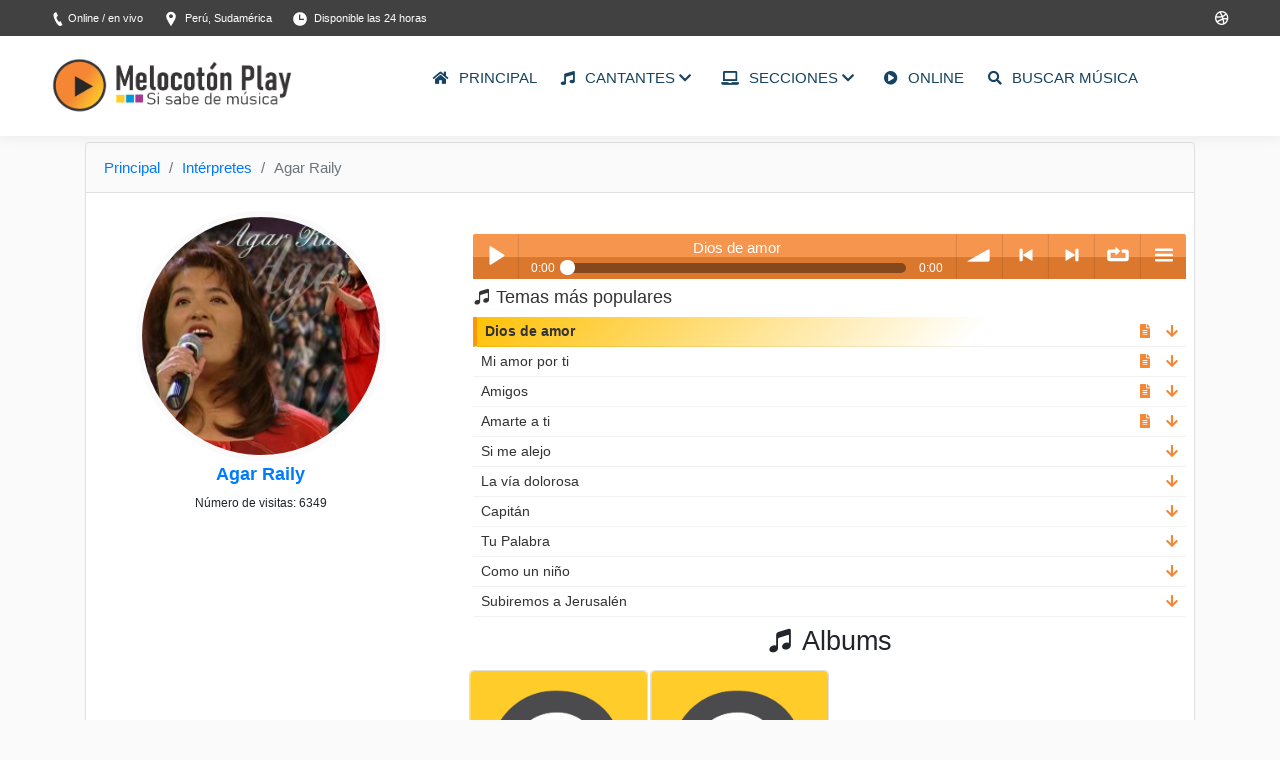

--- FILE ---
content_type: text/html; charset=utf-8
request_url: https://melocotonplay.org.pe/interprete/agar-raily
body_size: 13227
content:
<!DOCTYPE html>

<html lang="es-PE" class="no-js">
<head>
    <meta charset="UTF-8" />
    <meta name="viewport" content="width=device-width, initial-scale=1, maximum-scale=1, user-scalable=0">

    <!-- Global site tag (gtag.js) - Google Analytics -->
    <script async src="https://www.googletagmanager.com/gtag/js?id=UA-105302496-2"></script>
    <script data-ad-client="ca-pub-5814224530307524" async src="https://pagead2.googlesyndication.com/pagead/js/adsbygoogle.js"></script>
    <!-- <script async src="https://pagead2.googlesyndication.com/pagead/js/adsbygoogle.js?client=ca-pub-5814224530307524"
     crossorigin="anonymous"></script> -->
    
<!--<script>
      window.dataLayer = window.dataLayer || [];
      function gtag(){dataLayer.push(arguments);}
      gtag('js', new Date());

      gtag('config', 'UA-105302496-2');
    </script>
        -->
<!-- Google tag (gtag.js) -->
<script async src="https://www.googletagmanager.com/gtag/js?id=G-435TFLVG7S"></script>
<script>
  window.dataLayer = window.dataLayer || [];
  function gtag(){dataLayer.push(arguments);}
  gtag('js', new Date());

  gtag('config', 'G-435TFLVG7S');
</script>
    
    
        <script>if (document.location.protocol != "https:") {
        document.location = document.URL.replace(/^http:/i, "https:");
    }
    </script>
    
    <script type="text/javascript">
        if (/Android|webOS|iPhone|iPad|iPod|BlackBerry|IEMobile|Opera Mini/i.test(navigator.userAgent)) {
            var originalAddEventListener = EventTarget.prototype.addEventListener,
                oldWidth = window.innerWidth;

            EventTarget.prototype.addEventListener = function(eventName, eventHandler, useCapture) {
                if (eventName === "resize") {
                    originalAddEventListener.call(this, eventName, function(event) {
                        if (oldWidth === window.innerWidth) {
                            return;
                        } else if (oldWidth !== window.innerWidth) {
                            oldWidth = window.innerWidth;
                        }
                        if (eventHandler.handleEvent) {
                            eventHandler.handleEvent.call(this, event);
                        } else {
                            eventHandler.call(this, event);
                        };
                    }, useCapture);
                } else {
                    originalAddEventListener.call(this, eventName, eventHandler, useCapture);
                };
            };
        };
    </script>
    <title>Agar Raily | Melocotón Play</title>
    
    <link rel="shortcut icon" type="image/x-icon" href="/static/recursos/img/melocoton.png"/>
    <meta name="theme-color" content="#ffc107"/>

    <!-- This site is optimized SEO MisionLive -->
    <meta name="title" content="Agar Raily | Melocotón Play" />
    <meta name="description" content="Dios de amor, Mi amor por ti, Amigos, Amarte a ti, Si me alejo, La vía dolorosa, Capitán, Tu Palabra, Como un niño, Subiremos a Jerusalén"/>
    <meta name="keywords" content="Agar Raily en Melocotón Play, Dios de amor de Agar Raily, Mi amor por ti de Agar Raily, Amigos de Agar Raily, Amarte a ti de Agar Raily, Si me alejo de Agar Raily, La vía dolorosa de Agar Raily, Capitán de Agar Raily, Tu Palabra de Agar Raily, Como un niño de Agar Raily, Subiremos a Jerusalén de Agar Raily, Dios de amor de Agar Raily, Mi amor por ti de Agar Raily, Amigos de Agar Raily, Amarte a ti de Agar Raily, Si me alejo de Agar Raily, La vía dolorosa de Agar Raily, Capitán de Agar Raily, Tu Palabra de Agar Raily, Como un niño de Agar Raily, Subiremos a Jerusalén de Agar Raily"/>
    <meta name="robots" content="index, follow"/>
    <meta property="og:title" content="Agar Raily | Melocotón Play" />
    <meta property="og:type" content="website" />
    <meta property="og:url" content="https://melocotonplay.org.pe/interprete/agar-raily" />
    <meta property="og:description" content="Dios de amor, Mi amor por ti, Amigos, Amarte a ti, Si me alejo, La vía dolorosa, Capitán, Tu Palabra, Como un niño, Subiremos a Jerusalén" />
    
    <meta property="og:image" content="https://melocotonplay.org.pe/limon/storage/melocoton/interpretes/agarraily-20171113101019000000.jpg" />
    
    <meta property="og:site_name" content="Agar Raily | Melocotón Play" />
    <meta property="article:publisher" content="https://web.facebook.com/melocotonplay" />
    <meta name="twitter:card" content="summary" />
    <meta name="twitter:title" content="Agar Raily | Melocotón Play" />
    <meta name="twitter:description" content="Dios de amor, Mi amor por ti, Amigos, Amarte a ti, Si me alejo, La vía dolorosa, Capitán, Tu Palabra, Como un niño, Subiremos a Jerusalén" />
    <meta name="twitter:site" content="@melocotonplay" />
    
    <meta name="twitter:image" content="https://melocotonplay.org.pe/limon/storage/melocoton/interpretes/agarraily-20171113101019000000.jpg" />
    
    <meta name="twitter:creator" content="@melocotonplay" />
    <!-- / Fin SEO. -->

    <link rel='stylesheet' id='rs-plugin-settings-css' href="/static/recursos/css/settings.css" type='text/css' media='all' />
    
   
    <link rel='stylesheet' id='dt-main-css' href="/static/recursos/css/main.css" type='text/css' media='all' />
   
    <link rel='stylesheet' id='dt-awsome-fonts-back-css' href="/static/recursos/css/back-compat.min.css" type='text/css' media='all' />
    <link rel='stylesheet' id='dt-awsome-fonts-css' href="/static/recursos/css/all.css" type='text/css' media='all' />
    <link rel='stylesheet' id='dt-fontello-css' href="/static/recursos/css/fontello.min.css" type='text/css' media='all' />

    
    <link rel='stylesheet' id='dt-demostand-custom-css' href="/static/recursos/css/custom.css" type='text/css' media='all' />
    
    <link rel="stylesheet" href="/static/recursos/css/bootstrap.css" type='text/css' media='all'/>
    <link rel='stylesheet' id='dt-demostand-media-css' href="/static/recursos/css/media-skin11r.css" type='text/css' media='all' />
    <link rel="stylesheet" href="/static/recursos/libs/owlcarousel2/assets/owl.carousel.min.css" type='text/css' media='all'/>
    <link rel="stylesheet" href="/static/recursos/libs/owlcarousel2/assets/owl.theme.default.css" type='text/css' media='all'/>
    <link rel="stylesheet" href="/static/recursos/css/loading.css" type='text/css'/>

    <link rel='stylesheet' id='ultimate-style-min-css' href="/static/recursos/css/ultimate.min.css" type='text/css' media='all' />
    <script type='text/javascript' src="/static/recursos/js/jquery.js"></script>
    <script type='text/javascript' src="/static/recursos/js/jquery-migrate.min.js"></script>

    <link rel='stylesheet' href="/static/recursos/libs/wow/animate.css" type='text/css' media='all' />
    <link rel='stylesheet' href="/static/recursos/libs/lightbox/css/lightbox.min.css" rel="stylesheet">
    <link rel="stylesheet" type="text/css" href="/static/recursos/css/icofont.min.css">
    <link rel="stylesheet" type="text/css" href="/static/recursos/css/melocotonplay.css">
    <script type='text/javascript'>
        /* <![CDATA[ */
        var dtLocal = {
            "themeSettings": {
                "smoothScroll": "off",
                "lazyLoading": false,
                "accentColor": {
                    "mode": "gradient",
                    "color": "135deg|#1ebbf0 30%|#39dfaa 100%"
                },
                "desktopHeader": {
                    "height": 100
                },
                "floatingHeader":{"showAfter":140,"showMenu":true,"logo":{"showLogo":true,"html":"<img class=\" preload-me\" src=\"/static/recursos/img/logo_titulo.png\" width=\"195\"  sizes=\"195px\" alt=\"UGEL\" \/>","url":""}
                },
                
                "mobileHeader": {
                    "firstSwitchPoint": 1050,
                    "secondSwitchPoint": 778,
                    "firstSwitchPointHeight": 80,
                    "secondSwitchPointHeight": 60
                },
                
                "content": {
                    "textColor": "#85868c",
                    "headerColor": "#333333"
                },
                "boxedWidth": "1340px",
                "stripes": {
                    "stripe1": {
                        "textColor": "#787d85",
                        "headerColor": "#3b3f4a"
                    },
                    "stripe2": {
                        "textColor": "#8b9199",
                        "headerColor": "#ffffff"
                    },
                    "stripe3": {
                        "textColor": "#ffffff",
                        "headerColor": "#ffffff"
                    }
                }
            },
            "VCMobileScreenWidth": "778",
            "wcCartFragmentHash": "06ec6e29e4016d5e2b5dd5af512735e2"
        };
        
        /* ]]> */
    </script>
    
    <script type='text/javascript' src="/static/recursos/js/above-the-fold.min.js"></script>
    
    <script type="text/javascript">
        document.addEventListener("DOMContentLoaded", function(event) {
            var load = document.getElementById("load");

            var removeLoading = setTimeout(function() {
                load.className += " loader-removed";
            }, 500);
        });
    </script>
   
    <link rel="stylesheet" type="text/css" href="/static/recursos/play360/360player.css"/>
    <script type="text/javascript" src="/static/recursos/play360/berniecode-animator.js"></script>
    <script type="text/javascript" src="/static/recursos/play360/soundmanager2.js"></script>
    <script type="text/javascript" src="/static/recursos/play360/360player.js"></script>
    
    <!-- <script type="text/javascript" src="../../script/soundmanager2.js"></script> -->
    <script src="/static/recursos/play/bar-ui.js"></script>
    <link rel="stylesheet" href="/static/recursos/play/bar-ui.css"/>

    <!-- demo for this page only, you don't need this stuff -->
    <script src="/static/recursos/play/demo.js"></script>
    <!-- <link rel="stylesheet" href="/static/recursos/play/demo.css" /> -->

</head>

<body onload="document.getElementById('cargando').style. display = 'none'" class="archive post-type-archive post-type-archive-dt_portfolio the7-core-ver-1.13.0 layout-masonry description-under-image disabled-hover-icons dt-responsive-on srcset-enabled btn-flat custom-btn-color custom-btn-hover-color bold-icons phantom-fade phantom-shadow-decoration phantom-custom-logo-on sticky-mobile-header top-header first-switch-logo-left first-switch-menu-right second-switch-logo-left second-switch-menu-right right-mobile-menu layzr-loading-on popup-message-style dt-fa-compatibility the7-ver-6.9.3 wpb-js-composer js-comp-ver-5.5.4 vc_responsive outlined-portfolio-icons album-minuatures-style-2">
    
<!-- 
    <div id="cargando" style="overflow: hidden !important;
    position: fixed;
    z-index: 99999;
    top: 0;
    right: 0;
    bottom: 0;
    left: 0;
    width: 100%;
    height: 100%;
    text-align: center;
    background-color:#FFC107;">
        <div style="position: absolute;
    top: 40%;
    display: table-cell;
    height: inherit;
    width: inherit;
    vertical-align: middle;">
        <div class="row justify-content-center">
            <div class="col-12 justify-content-center" style="height: 20px:">
                <div class="lds-ellipsis"><div></div><div></div><div></div><div></div></div>
            </div>
            <div class="col-12">
                <div style="padding: 2px; margin-top: -16px;">
                    <h4>
                        Melocotón <b>Play</b></h4>
                </div>
            </div>
        </div>
    </div>

    </div> -->
<!--     <div id="cargando" style="position: absolute; left: 0; top: 0; width: 100%; height: 100%; bottom: 0px; background: white url(static/recursos/img/cargando2.gif) no-repeat center center; z-index: 100000;"></div> -->
    <div id="load" class="spinner-loader">
        <div class="load-wrap"></div>
    </div>
    <div id="page">
        <a class="skip-link screen-reader-text" href="#content">Skip to content</a>
        <div class="masthead inline-header center widgets full-height shadow-decoration small-mobile-menu-icon show-mobile-logo" role="banner">
            <div class="top-bar line-content top-bar-line-hide">
                <div class="top-bar-bg" style="background-color: #414141;"></div>
                <div class="left-widgets mini-widgets">
                    <span class="mini-contacts phone show-on-desktop in-top-bar-left in-menu-second-switch">Online / en vivo</span>
                    <span class="mini-contacts address show-on-desktop in-top-bar-left hide-on-second-switch">Perú, Sudamérica</span>
                    <!-- <span class="mini-contacts email show-on-desktop in-top-bar-left hide-on-second-switch">melocotonlive@gmail.com</span> -->
                    <span class="mini-contacts clock show-on-desktop in-top-bar-left hide-on-second-switch">Disponible las 24 horas</span>
                    
                </div>
                <div class="right-widgets mini-widgets">
                    <div class="soc-ico show-on-desktop in-top-bar-right in-menu-second-switch custom-bg disabled-border border-off hover-accent-bg hover-disabled-border  hover-border-off">
                        <!-- <a title="Facebook" href="https://www.facebook.com/melocotonplay" target="_blank" class="facebook"><span class="soc-font-icon"></span><span class="screen-reader-text">Facebook</span></a><a title="Twitter" href="/" target="_blank" class="twitter"><span class="soc-font-icon"></span><span class="screen-reader-text">Twitter</span></a><a title="Google+" href="/" target="_blank" class="google"><span class="soc-font-icon"></span><span class="screen-reader-text">Google+</span></a> -->
                        <a title="Play Store" href="https://play.google.com/store/apps/details?id=app.melocotonplay.meloplay" target="_blank" class="dribbble"><span class="soc-font-icon"></span><span class="screen-reader-text">Play Store</span></a></div>
                </div>
            </div>
            <header class="header-bar" >
                <!-- <div class="branding">
                    <a href="">
                    	<img src="{% static "recursos/img/ugel.jpg" width="250" />
                    </a>
                </div> -->

                <div class="ph-wrap with-logo">
                    <div class="logo-box">
                        <!-- <a href=""><img src="/static/recursos/img/logo_ugel.png" width="180" /> </a> -->
                        <a href="https://melocotonplay.org.pe"><img class="preload-me wow"  src="/static/recursos/img/logo_titulo.png" width="250" sizes="250px" alt="PLAY"> </a>
                    </div>
                </div>
               

                <ul id="primary-menu" class="main-nav underline-decoration l-to-r-line outside-item-remove-margin" role="menu">

                    
                        <li class="menu-item menu-item-type-post_type menu-item-object-page menu-item-has-children has-children">
                            <a href='https://melocotonplay.org.pe'  data-level='1'>
                                <span class="menu-item-text"><span class="menu-text">
                                    <i class="fa fa-home"></i>
                                    PRINCIPAL </span></span>
                            </a>
                            
                        </li>
                    
                        <li class="menu-item menu-item-type-post_type menu-item-object-page menu-item-has-children has-children">
                            <a href=''  class='not-clickable-item'  data-level='1'>
                                <span class="menu-item-text"><span class="menu-text">
                                    <i class="fa fa-music"></i>
                                    CANTANTES <i class="fa fa-chevron-down" aria-hidden="true"></i></span></span>
                            </a>
                            
                                <ul class="sub-nav gradient-hover hover-style-bg level-arrows-on">
                                    
                                    <li class="menu-item menu-item-type-post_type menu-item-object-page  menu-item-has-children has-children ">
                                        <a href='https://melocotonplay.org.pe/interpretes' data-level='2'  class='not-clickable-item' ><span class="menu-item-text"><span class="menu-text">SOLISTAS</span></span>
                                        </a>
                                        
                                            <ul class="sub-nav gradient-hover hover-style-bg level-arrows-on">
                                                
                                                <li class="menu-item menu-item-type-post_type menu-item-object-page ">
                                                    <a href="https://melocotonplay.org.pe/interprete/edith-aravena"  data-level='3'><span class="menu-item-text"><span class="menu-text">  EDITH ARAVENA</span></span></a>
                                                    
                                                    
                                                </li>
                                                
                                                <li class="menu-item menu-item-type-post_type menu-item-object-page ">
                                                    <a href="https://melocotonplay.org.pe/interprete/bertha-amado"  data-level='3'><span class="menu-item-text"><span class="menu-text">  BERTHA AMADO</span></span></a>
                                                    
                                                    
                                                </li>
                                                
                                                <li class="menu-item menu-item-type-post_type menu-item-object-page ">
                                                    <a href="https://melocotonplay.org.pe/interprete/ana-reategui"  data-level='3'><span class="menu-item-text"><span class="menu-text">  ANA REATEGUI</span></span></a>
                                                    
                                                    
                                                </li>
                                                
                                                <li class="menu-item menu-item-type-post_type menu-item-object-page ">
                                                    <a href="https://melocotonplay.org.pe/interprete/eveling-lucia"  data-level='3'><span class="menu-item-text"><span class="menu-text">  EVELING LUCÍA</span></span></a>
                                                    
                                                    
                                                </li>
                                                
                                                <li class="menu-item menu-item-type-post_type menu-item-object-page ">
                                                    <a href="https://melocotonplay.org.pe/interprete/agar-raily"  data-level='3'><span class="menu-item-text"><span class="menu-text">  AGAR RAILY</span></span></a>
                                                    
                                                    
                                                </li>
                                                
                                                <li class="menu-item menu-item-type-post_type menu-item-object-page ">
                                                    <a href="https://melocotonplay.org.pe/interprete/jose-gomez"  data-level='3'><span class="menu-item-text"><span class="menu-text">  JOSÉ GÓMEZ</span></span></a>
                                                    
                                                    
                                                </li>
                                                
                                                <li class="menu-item menu-item-type-post_type menu-item-object-page ">
                                                    <a href="https://melocotonplay.org.pe/interprete/amalia-rojas"  data-level='3'><span class="menu-item-text"><span class="menu-text">  AMALIA ROJAS</span></span></a>
                                                    
                                                    
                                                </li>
                                                
                                                <li class="menu-item menu-item-type-post_type menu-item-object-page ">
                                                    <a href="https://melocotonplay.org.pe/interprete/jose-vasquez"  data-level='3'><span class="menu-item-text"><span class="menu-text">  JOSÉ VÁSQUEZ</span></span></a>
                                                    
                                                    
                                                </li>
                                                
                                                <li class="menu-item menu-item-type-post_type menu-item-object-page ">
                                                    <a href="https://melocotonplay.org.pe/interprete/junior-kelly-marchena"  data-level='3'><span class="menu-item-text"><span class="menu-text">  JUNIOR KELLY MARCHENA</span></span></a>
                                                    
                                                    
                                                </li>
                                                
                                                <li class="menu-item menu-item-type-post_type menu-item-object-page ">
                                                    <a href="https://melocotonplay.org.pe/interprete/alex-espinoza"  data-level='3'><span class="menu-item-text"><span class="menu-text">  ALEX ESPINOZA</span></span></a>
                                                    
                                                    
                                                </li>
                                                
                                                <li class="menu-item menu-item-type-post_type menu-item-object-page ">
                                                    <a href="https://melocotonplay.org.pe/interpretes"  data-level='3'><span class="menu-item-text"><span class="menu-text"> <i class="fa fa-plus-circle"></i> MÁS SOLISTAS</span></span></a>
                                                    
                                                    
                                                </li>
                                                
                                            </ul>
                                        

                                    </li>
                                    
                                    <li class="menu-item menu-item-type-post_type menu-item-object-page  menu-item-has-children has-children ">
                                        <a href='https://melocotonplay.org.pe/tipogrupo/duos' data-level='2'  class='not-clickable-item' ><span class="menu-item-text"><span class="menu-text">DÚOS</span></span>
                                        </a>
                                        
                                            <ul class="sub-nav gradient-hover hover-style-bg level-arrows-on">
                                                
                                                <li class="menu-item menu-item-type-post_type menu-item-object-page ">
                                                    <a href="https://melocotonplay.org.pe/grupo/duo-zimrah"  data-level='3'><span class="menu-item-text"><span class="menu-text">  ZIMRAH</span></span></a>
                                                    
                                                    
                                                </li>
                                                
                                                <li class="menu-item menu-item-type-post_type menu-item-object-page ">
                                                    <a href="https://melocotonplay.org.pe/grupo/duo-primera-fe"  data-level='3'><span class="menu-item-text"><span class="menu-text">  PRIMERA FE</span></span></a>
                                                    
                                                    
                                                </li>
                                                
                                                <li class="menu-item menu-item-type-post_type menu-item-object-page ">
                                                    <a href="https://melocotonplay.org.pe/grupo/duo-conpaz-compuesto"  data-level='3'><span class="menu-item-text"><span class="menu-text">  CONPAZ COMPUESTO</span></span></a>
                                                    
                                                    
                                                </li>
                                                
                                                <li class="menu-item menu-item-type-post_type menu-item-object-page ">
                                                    <a href="https://melocotonplay.org.pe/grupo/duo-conexion-cielo"  data-level='3'><span class="menu-item-text"><span class="menu-text">  CONEXIÓN CIELO</span></span></a>
                                                    
                                                    
                                                </li>
                                                
                                                <li class="menu-item menu-item-type-post_type menu-item-object-page ">
                                                    <a href="https://melocotonplay.org.pe/grupo/duo-harmony"  data-level='3'><span class="menu-item-text"><span class="menu-text">  HARMONY</span></span></a>
                                                    
                                                    
                                                </li>
                                                
                                                <li class="menu-item menu-item-type-post_type menu-item-object-page ">
                                                    <a href="https://melocotonplay.org.pe/tipogrupo/duos"  data-level='3'><span class="menu-item-text"><span class="menu-text"> <i class="fa fa-plus-circle"></i> MÁS DÚOS</span></span></a>
                                                    
                                                    
                                                </li>
                                                
                                            </ul>
                                        

                                    </li>
                                    
                                    <li class="menu-item menu-item-type-post_type menu-item-object-page  menu-item-has-children has-children ">
                                        <a href='https://melocotonplay.org.pe/tipogrupo/centro-de-producciones' data-level='2'  class='not-clickable-item' ><span class="menu-item-text"><span class="menu-text">CENTROS DE PRODUCCIONES</span></span>
                                        </a>
                                        
                                            <ul class="sub-nav gradient-hover hover-style-bg level-arrows-on">
                                                
                                                <li class="menu-item menu-item-type-post_type menu-item-object-page ">
                                                    <a href="https://melocotonplay.org.pe/grupo/centro-de-producciones-union-peruana"  data-level='3'><span class="menu-item-text"><span class="menu-text">  UNIÓN PERUANA</span></span></a>
                                                    
                                                    
                                                </li>
                                                
                                                <li class="menu-item menu-item-type-post_type menu-item-object-page ">
                                                    <a href="https://melocotonplay.org.pe/tipogrupo/centro-de-producciones"  data-level='3'><span class="menu-item-text"><span class="menu-text"> <i class="fa fa-plus-circle"></i> MÁS CENTROS DE PRODUCCIONES</span></span></a>
                                                    
                                                    
                                                </li>
                                                
                                            </ul>
                                        

                                    </li>
                                    
                                    <li class="menu-item menu-item-type-post_type menu-item-object-page  menu-item-has-children has-children ">
                                        <a href='https://melocotonplay.org.pe/tipogrupo/trios' data-level='2'  class='not-clickable-item' ><span class="menu-item-text"><span class="menu-text">TRÍOS</span></span>
                                        </a>
                                        
                                            <ul class="sub-nav gradient-hover hover-style-bg level-arrows-on">
                                                
                                                <li class="menu-item menu-item-type-post_type menu-item-object-page ">
                                                    <a href="https://melocotonplay.org.pe/grupo/trio-hermanos-portal"  data-level='3'><span class="menu-item-text"><span class="menu-text">  HERMANOS PORTAL</span></span></a>
                                                    
                                                    
                                                </li>
                                                
                                                <li class="menu-item menu-item-type-post_type menu-item-object-page ">
                                                    <a href="https://melocotonplay.org.pe/grupo/trio-hermanos-cornejo"  data-level='3'><span class="menu-item-text"><span class="menu-text">  HERMANOS CORNEJO</span></span></a>
                                                    
                                                    
                                                </li>
                                                
                                                <li class="menu-item menu-item-type-post_type menu-item-object-page ">
                                                    <a href="https://melocotonplay.org.pe/grupo/trio-voz-trio"  data-level='3'><span class="menu-item-text"><span class="menu-text">  VOZ TRÍO</span></span></a>
                                                    
                                                    
                                                </li>
                                                
                                                <li class="menu-item menu-item-type-post_type menu-item-object-page ">
                                                    <a href="https://melocotonplay.org.pe/grupo/trio-nuevo-tiempo"  data-level='3'><span class="menu-item-text"><span class="menu-text">  NUEVO TIEMPO</span></span></a>
                                                    
                                                    
                                                </li>
                                                
                                                <li class="menu-item menu-item-type-post_type menu-item-object-page ">
                                                    <a href="https://melocotonplay.org.pe/grupo/trio-evidence"  data-level='3'><span class="menu-item-text"><span class="menu-text">  EVIDENCE</span></span></a>
                                                    
                                                    
                                                </li>
                                                
                                                <li class="menu-item menu-item-type-post_type menu-item-object-page ">
                                                    <a href="https://melocotonplay.org.pe/grupo/trio-damas"  data-level='3'><span class="menu-item-text"><span class="menu-text">  DAMAS</span></span></a>
                                                    
                                                    
                                                </li>
                                                
                                                <li class="menu-item menu-item-type-post_type menu-item-object-page ">
                                                    <a href="https://melocotonplay.org.pe/grupo/trio-libertad"  data-level='3'><span class="menu-item-text"><span class="menu-text">  LIBERTAD</span></span></a>
                                                    
                                                    
                                                </li>
                                                
                                                <li class="menu-item menu-item-type-post_type menu-item-object-page ">
                                                    <a href="https://melocotonplay.org.pe/tipogrupo/trios"  data-level='3'><span class="menu-item-text"><span class="menu-text"> <i class="fa fa-plus-circle"></i> MÁS TRÍOS</span></span></a>
                                                    
                                                    
                                                </li>
                                                
                                            </ul>
                                        

                                    </li>
                                    
                                    <li class="menu-item menu-item-type-post_type menu-item-object-page  menu-item-has-children has-children ">
                                        <a href='https://melocotonplay.org.pe/tipogrupo/cuartetos' data-level='2'  class='not-clickable-item' ><span class="menu-item-text"><span class="menu-text">CUARTETOS</span></span>
                                        </a>
                                        
                                            <ul class="sub-nav gradient-hover hover-style-bg level-arrows-on">
                                                
                                                <li class="menu-item menu-item-type-post_type menu-item-object-page ">
                                                    <a href="https://melocotonplay.org.pe/grupo/cuarteto-asaf"  data-level='3'><span class="menu-item-text"><span class="menu-text">  ASAF</span></span></a>
                                                    
                                                    
                                                </li>
                                                
                                                <li class="menu-item menu-item-type-post_type menu-item-object-page ">
                                                    <a href="https://melocotonplay.org.pe/grupo/cuarteto-arautos-do-rei"  data-level='3'><span class="menu-item-text"><span class="menu-text">  ARAUTOS DO REI</span></span></a>
                                                    
                                                    
                                                </li>
                                                
                                                <li class="menu-item menu-item-type-post_type menu-item-object-page ">
                                                    <a href="https://melocotonplay.org.pe/grupo/cuarteto-alborada"  data-level='3'><span class="menu-item-text"><span class="menu-text">  ALBORADA</span></span></a>
                                                    
                                                    
                                                </li>
                                                
                                                <li class="menu-item menu-item-type-post_type menu-item-object-page ">
                                                    <a href="https://melocotonplay.org.pe/grupo/cuarteto-shelem-fem"  data-level='3'><span class="menu-item-text"><span class="menu-text">  SHELEM FEM</span></span></a>
                                                    
                                                    
                                                </li>
                                                
                                                <li class="menu-item menu-item-type-post_type menu-item-object-page ">
                                                    <a href="https://melocotonplay.org.pe/grupo/cuarteto-etan"  data-level='3'><span class="menu-item-text"><span class="menu-text">  ETAN</span></span></a>
                                                    
                                                    
                                                </li>
                                                
                                                <li class="menu-item menu-item-type-post_type menu-item-object-page ">
                                                    <a href="https://melocotonplay.org.pe/grupo/cuarteto-bethel"  data-level='3'><span class="menu-item-text"><span class="menu-text">  BETHEL</span></span></a>
                                                    
                                                    
                                                </li>
                                                
                                                <li class="menu-item menu-item-type-post_type menu-item-object-page ">
                                                    <a href="https://melocotonplay.org.pe/grupo/cuarteto-acapella"  data-level='3'><span class="menu-item-text"><span class="menu-text">  ACAPELLA</span></span></a>
                                                    
                                                    
                                                </li>
                                                
                                                <li class="menu-item menu-item-type-post_type menu-item-object-page ">
                                                    <a href="https://melocotonplay.org.pe/tipogrupo/cuartetos"  data-level='3'><span class="menu-item-text"><span class="menu-text"> <i class="fa fa-plus-circle"></i> MÁS CUARTETOS</span></span></a>
                                                    
                                                    
                                                </li>
                                                
                                            </ul>
                                        

                                    </li>
                                    
                                    <li class="menu-item menu-item-type-post_type menu-item-object-page  menu-item-has-children has-children ">
                                        <a href='https://melocotonplay.org.pe/tipogrupo/quintetos' data-level='2'  class='not-clickable-item' ><span class="menu-item-text"><span class="menu-text">QUINTETOS</span></span>
                                        </a>
                                        
                                            <ul class="sub-nav gradient-hover hover-style-bg level-arrows-on">
                                                
                                                <li class="menu-item menu-item-type-post_type menu-item-object-page ">
                                                    <a href="https://melocotonplay.org.pe/grupo/quinteto-worship"  data-level='3'><span class="menu-item-text"><span class="menu-text">  WORSHIP</span></span></a>
                                                    
                                                    
                                                </li>
                                                
                                                <li class="menu-item menu-item-type-post_type menu-item-object-page ">
                                                    <a href="https://melocotonplay.org.pe/tipogrupo/quintetos"  data-level='3'><span class="menu-item-text"><span class="menu-text"> <i class="fa fa-plus-circle"></i> MÁS QUINTETOS</span></span></a>
                                                    
                                                    
                                                </li>
                                                
                                            </ul>
                                        

                                    </li>
                                    
                                    <li class="menu-item menu-item-type-post_type menu-item-object-page  menu-item-has-children has-children ">
                                        <a href='https://melocotonplay.org.pe/tipogrupo/sextetos' data-level='2'  class='not-clickable-item' ><span class="menu-item-text"><span class="menu-text">SEXTETOS</span></span>
                                        </a>
                                        
                                            <ul class="sub-nav gradient-hover hover-style-bg level-arrows-on">
                                                
                                                <li class="menu-item menu-item-type-post_type menu-item-object-page ">
                                                    <a href="https://melocotonplay.org.pe/grupo/sexteto-union"  data-level='3'><span class="menu-item-text"><span class="menu-text">  UNIÓN</span></span></a>
                                                    
                                                    
                                                </li>
                                                
                                                <li class="menu-item menu-item-type-post_type menu-item-object-page ">
                                                    <a href="https://melocotonplay.org.pe/grupo/sexteto-asd7"  data-level='3'><span class="menu-item-text"><span class="menu-text">  ASD7</span></span></a>
                                                    
                                                    
                                                </li>
                                                
                                                <li class="menu-item menu-item-type-post_type menu-item-object-page ">
                                                    <a href="https://melocotonplay.org.pe/tipogrupo/sextetos"  data-level='3'><span class="menu-item-text"><span class="menu-text"> <i class="fa fa-plus-circle"></i> MÁS SEXTETOS</span></span></a>
                                                    
                                                    
                                                </li>
                                                
                                            </ul>
                                        

                                    </li>
                                    
                                    <li class="menu-item menu-item-type-post_type menu-item-object-page  menu-item-has-children has-children ">
                                        <a href='https://melocotonplay.org.pe/tipogrupo/agencias' data-level='2'  class='not-clickable-item' ><span class="menu-item-text"><span class="menu-text">AGENCIAS</span></span>
                                        </a>
                                        
                                            <ul class="sub-nav gradient-hover hover-style-bg level-arrows-on">
                                                
                                                <li class="menu-item menu-item-type-post_type menu-item-object-page ">
                                                    <a href="https://melocotonplay.org.pe/grupo/agencia-adra-peru"  data-level='3'><span class="menu-item-text"><span class="menu-text">  ADRA PERÚ</span></span></a>
                                                    
                                                    
                                                </li>
                                                
                                                <li class="menu-item menu-item-type-post_type menu-item-object-page ">
                                                    <a href="https://melocotonplay.org.pe/tipogrupo/agencias"  data-level='3'><span class="menu-item-text"><span class="menu-text"> <i class="fa fa-plus-circle"></i> MÁS AGENCIAS</span></span></a>
                                                    
                                                    
                                                </li>
                                                
                                            </ul>
                                        

                                    </li>
                                    
                                    <li class="menu-item menu-item-type-post_type menu-item-object-page ">
                                        <a href='https://melocotonplay.org.pe/tiposgrupos' data-level='2' ><i class="fa fa-plus-circle"></i><span class="menu-item-text"><span class="menu-text">MÁS TIPOS DE GRUPOS</span></span>
                                        </a>
                                        

                                    </li>
                                    
                                </ul>
                            
                        </li>
                    
                        <li class="menu-item menu-item-type-post_type menu-item-object-page menu-item-has-children has-children">
                            <a href=''  class='not-clickable-item'  data-level='1'>
                                <span class="menu-item-text"><span class="menu-text">
                                    <i class="fa fa-laptop"></i>
                                    SECCIONES <i class="fa fa-chevron-down" aria-hidden="true"></i></span></span>
                            </a>
                            
                                <ul class="sub-nav gradient-hover hover-style-bg level-arrows-on">
                                    
                                    <li class="menu-item menu-item-type-post_type menu-item-object-page  menu-item-has-children has-children ">
                                        <a href='https://melocotonplay.org.pe/categorias' data-level='2'  class='not-clickable-item' ><span class="menu-item-text"><span class="menu-text">CATEGORÍAS</span></span>
                                        </a>
                                        
                                            <ul class="sub-nav gradient-hover hover-style-bg level-arrows-on">
                                                
                                                <li class="menu-item menu-item-type-post_type menu-item-object-page ">
                                                    <a href="https://melocotonplay.org.pe/categoria/himnario-adventista-karaokes"  data-level='3'><span class="menu-item-text"><span class="menu-text">  HIMNARIO ADVENTISTA KARAOKES</span></span></a>
                                                    
                                                    
                                                </li>
                                                
                                                <li class="menu-item menu-item-type-post_type menu-item-object-page ">
                                                    <a href="https://melocotonplay.org.pe/categoria/himnario-adventista"  data-level='3'><span class="menu-item-text"><span class="menu-text">  HIMNARIO ADVENTISTA</span></span></a>
                                                    
                                                    
                                                </li>
                                                
                                                <li class="menu-item menu-item-type-post_type menu-item-object-page ">
                                                    <a href="https://melocotonplay.org.pe/categoria/amor-de-Dios"  data-level='3'><span class="menu-item-text"><span class="menu-text">  AMOR DE DIOS</span></span></a>
                                                    
                                                    
                                                </li>
                                                
                                                <li class="menu-item menu-item-type-post_type menu-item-object-page ">
                                                    <a href="https://melocotonplay.org.pe/categoria/amigo-Jesus"  data-level='3'><span class="menu-item-text"><span class="menu-text">  AMIGO JESÚS</span></span></a>
                                                    
                                                    
                                                </li>
                                                
                                                <li class="menu-item menu-item-type-post_type menu-item-object-page ">
                                                    <a href="https://melocotonplay.org.pe/categoria/amistad"  data-level='3'><span class="menu-item-text"><span class="menu-text">  AMISTAD</span></span></a>
                                                    
                                                    
                                                </li>
                                                
                                                <li class="menu-item menu-item-type-post_type menu-item-object-page ">
                                                    <a href="https://melocotonplay.org.pe/categoria/la-segunda-venida-de-Cristo"  data-level='3'><span class="menu-item-text"><span class="menu-text">  LA SEGUNDA VENIDA DE CRISTO</span></span></a>
                                                    
                                                    
                                                </li>
                                                
                                                <li class="menu-item menu-item-type-post_type menu-item-object-page ">
                                                    <a href="https://melocotonplay.org.pe/categoria/amigos"  data-level='3'><span class="menu-item-text"><span class="menu-text">  AMIGOS</span></span></a>
                                                    
                                                    
                                                </li>
                                                
                                                <li class="menu-item menu-item-type-post_type menu-item-object-page ">
                                                    <a href="https://melocotonplay.org.pe/categorias"  data-level='3'><span class="menu-item-text"><span class="menu-text"> <i class="fa fa-plus-circle"></i> MÁS CATEGORÍAS</span></span></a>
                                                    
                                                    
                                                </li>
                                                
                                            </ul>
                                        

                                    </li>
                                    
                                    <li class="menu-item menu-item-type-post_type menu-item-object-page ">
                                        <a href='https://melocotonplay.org.pe/interpretes' data-level='2' ><span class="menu-item-text"><span class="menu-text">SOLISTAS</span></span>
                                        </a>
                                        

                                    </li>
                                    
                                    <li class="menu-item menu-item-type-post_type menu-item-object-page ">
                                        <a href='https://melocotonplay.org.pe/grupos' data-level='2' ><span class="menu-item-text"><span class="menu-text">GRUPOS</span></span>
                                        </a>
                                        

                                    </li>
                                    
                                    <li class="menu-item menu-item-type-post_type menu-item-object-page ">
                                        <a href='https://melocotonplay.org.pe/albums' data-level='2' ><span class="menu-item-text"><span class="menu-text">ÁLBUMS</span></span>
                                        </a>
                                        

                                    </li>
                                    
                                    <li class="menu-item menu-item-type-post_type menu-item-object-page ">
                                        <a href='https://melocotonplay.org.pe/temas' data-level='2' ><span class="menu-item-text"><span class="menu-text">TEMAS CANCIONES</span></span>
                                        </a>
                                        

                                    </li>
                                    
                                    <li class="menu-item menu-item-type-post_type menu-item-object-page ">
                                        <a href='https://melocotonplay.org.pe/videos' data-level='2' ><span class="menu-item-text"><span class="menu-text">VIDEOS</span></span>
                                        </a>
                                        

                                    </li>
                                    
                                </ul>
                            
                        </li>
                    
                        <li class="menu-item menu-item-type-post_type menu-item-object-page menu-item-has-children has-children">
                            <a href='https://melocotonplay.org.pe/online'  data-level='1'>
                                <span class="menu-item-text"><span class="menu-text">
                                    <i class="fa fa-play-circle"></i>
                                    ONLINE </span></span>
                            </a>
                            
                        </li>
                    
                        <li class="menu-item menu-item-type-post_type menu-item-object-page menu-item-has-children has-children">
                            <a href='https://melocotonplay.org.pe/temas'  data-level='1'>
                                <span class="menu-item-text"><span class="menu-text">
                                    <i class="fa fa-search"></i>
                                    BUSCAR MÚSICA </span></span>
                            </a>
                            
                        </li>
                    
                </ul>
                <div class="mini-widgets mostrar_logo">
                    <div class="row text-center">
                         <div class="col-12 near-logo-second-switch">
                            <a href="https://melocotonplay.org.pe"><img class=" preload-me" src="/static/recursos/img/logo_titulo.png" width="180" sizes="180px" alt="a"></a>
                        </div>
                    </div>
                </div>
            </header>
        </div>
        <div class='dt-close-mobile-menu-icon'><span></span></div>
        <div class='dt-mobile-header'>
            <ul id="mobile-menu" class="mobile-main-nav" role="menu">
                
                        <li class="menu-item menu-item-type-post_type menu-item-object-page menu-item-has-children ">
                            <a href='https://melocotonplay.org.pe'  data-level='1'>
                                <span class="menu-item-text">
                                    <span class="menu-text">PRINCIPAL</span>
                                </span>
                            </a>
                            
                        </li>
                    
                        <li class="menu-item menu-item-type-post_type menu-item-object-page menu-item-has-children  has-children ">
                            <a href=''  class='not-clickable-item'    data-level='1'>
                                <span class="menu-item-text">
                                    <span class="menu-text">CANTANTES</span>
                                </span>
                            </a>
                            
                                <ul class="sub-nav gradient-hover hover-style-bg level-arrows-on">
                                    
                                    <li class="menu-item menu-item-type-post_type menu-item-object-page  menu-item-has-children has-children ">
                                        <a href='https://melocotonplay.org.pe/interpretes' data-level='2'  class='not-clickable-item' ><span class="menu-item-text"><span class="menu-text">SOLISTAS</span></span>
                                        </a>
                                        
                                            <ul class="sub-nav gradient-hover hover-style-bg level-arrows-on">
                                                
                                                <li class="menu-item menu-item-type-post_type menu-item-object-page ">
                                                    <a href="https://melocotonplay.org.pe/interprete/edith-aravena"  data-level='3'><span class="menu-item-text"><span class="menu-text"> EDITH ARAVENA</span></span></a>
                                                    
                                                    
                                                </li>
                                                
                                                <li class="menu-item menu-item-type-post_type menu-item-object-page ">
                                                    <a href="https://melocotonplay.org.pe/interprete/bertha-amado"  data-level='3'><span class="menu-item-text"><span class="menu-text"> BERTHA AMADO</span></span></a>
                                                    
                                                    
                                                </li>
                                                
                                                <li class="menu-item menu-item-type-post_type menu-item-object-page ">
                                                    <a href="https://melocotonplay.org.pe/interprete/ana-reategui"  data-level='3'><span class="menu-item-text"><span class="menu-text"> ANA REATEGUI</span></span></a>
                                                    
                                                    
                                                </li>
                                                
                                                <li class="menu-item menu-item-type-post_type menu-item-object-page ">
                                                    <a href="https://melocotonplay.org.pe/interprete/eveling-lucia"  data-level='3'><span class="menu-item-text"><span class="menu-text"> EVELING LUCÍA</span></span></a>
                                                    
                                                    
                                                </li>
                                                
                                                <li class="menu-item menu-item-type-post_type menu-item-object-page ">
                                                    <a href="https://melocotonplay.org.pe/interprete/agar-raily"  data-level='3'><span class="menu-item-text"><span class="menu-text"> AGAR RAILY</span></span></a>
                                                    
                                                    
                                                </li>
                                                
                                                <li class="menu-item menu-item-type-post_type menu-item-object-page ">
                                                    <a href="https://melocotonplay.org.pe/interprete/jose-gomez"  data-level='3'><span class="menu-item-text"><span class="menu-text"> JOSÉ GÓMEZ</span></span></a>
                                                    
                                                    
                                                </li>
                                                
                                                <li class="menu-item menu-item-type-post_type menu-item-object-page ">
                                                    <a href="https://melocotonplay.org.pe/interprete/amalia-rojas"  data-level='3'><span class="menu-item-text"><span class="menu-text"> AMALIA ROJAS</span></span></a>
                                                    
                                                    
                                                </li>
                                                
                                                <li class="menu-item menu-item-type-post_type menu-item-object-page ">
                                                    <a href="https://melocotonplay.org.pe/interprete/jose-vasquez"  data-level='3'><span class="menu-item-text"><span class="menu-text"> JOSÉ VÁSQUEZ</span></span></a>
                                                    
                                                    
                                                </li>
                                                
                                                <li class="menu-item menu-item-type-post_type menu-item-object-page ">
                                                    <a href="https://melocotonplay.org.pe/interprete/junior-kelly-marchena"  data-level='3'><span class="menu-item-text"><span class="menu-text"> JUNIOR KELLY MARCHENA</span></span></a>
                                                    
                                                    
                                                </li>
                                                
                                                <li class="menu-item menu-item-type-post_type menu-item-object-page ">
                                                    <a href="https://melocotonplay.org.pe/interprete/alex-espinoza"  data-level='3'><span class="menu-item-text"><span class="menu-text"> ALEX ESPINOZA</span></span></a>
                                                    
                                                    
                                                </li>
                                                
                                                <li class="menu-item menu-item-type-post_type menu-item-object-page ">
                                                    <a href="https://melocotonplay.org.pe/interpretes"  data-level='3'><span class="menu-item-text"><span class="menu-text"> MÁS SOLISTAS</span></span></a>
                                                    
                                                    
                                                </li>
                                                
                                            </ul>
                                        

                                    </li>
                                    
                                    <li class="menu-item menu-item-type-post_type menu-item-object-page  menu-item-has-children has-children ">
                                        <a href='https://melocotonplay.org.pe/tipogrupo/duos' data-level='2'  class='not-clickable-item' ><span class="menu-item-text"><span class="menu-text">DÚOS</span></span>
                                        </a>
                                        
                                            <ul class="sub-nav gradient-hover hover-style-bg level-arrows-on">
                                                
                                                <li class="menu-item menu-item-type-post_type menu-item-object-page ">
                                                    <a href="https://melocotonplay.org.pe/grupo/duo-zimrah"  data-level='3'><span class="menu-item-text"><span class="menu-text"> ZIMRAH</span></span></a>
                                                    
                                                    
                                                </li>
                                                
                                                <li class="menu-item menu-item-type-post_type menu-item-object-page ">
                                                    <a href="https://melocotonplay.org.pe/grupo/duo-primera-fe"  data-level='3'><span class="menu-item-text"><span class="menu-text"> PRIMERA FE</span></span></a>
                                                    
                                                    
                                                </li>
                                                
                                                <li class="menu-item menu-item-type-post_type menu-item-object-page ">
                                                    <a href="https://melocotonplay.org.pe/grupo/duo-conpaz-compuesto"  data-level='3'><span class="menu-item-text"><span class="menu-text"> CONPAZ COMPUESTO</span></span></a>
                                                    
                                                    
                                                </li>
                                                
                                                <li class="menu-item menu-item-type-post_type menu-item-object-page ">
                                                    <a href="https://melocotonplay.org.pe/grupo/duo-conexion-cielo"  data-level='3'><span class="menu-item-text"><span class="menu-text"> CONEXIÓN CIELO</span></span></a>
                                                    
                                                    
                                                </li>
                                                
                                                <li class="menu-item menu-item-type-post_type menu-item-object-page ">
                                                    <a href="https://melocotonplay.org.pe/grupo/duo-harmony"  data-level='3'><span class="menu-item-text"><span class="menu-text"> HARMONY</span></span></a>
                                                    
                                                    
                                                </li>
                                                
                                                <li class="menu-item menu-item-type-post_type menu-item-object-page ">
                                                    <a href="https://melocotonplay.org.pe/tipogrupo/duos"  data-level='3'><span class="menu-item-text"><span class="menu-text"> MÁS DÚOS</span></span></a>
                                                    
                                                    
                                                </li>
                                                
                                            </ul>
                                        

                                    </li>
                                    
                                    <li class="menu-item menu-item-type-post_type menu-item-object-page  menu-item-has-children has-children ">
                                        <a href='https://melocotonplay.org.pe/tipogrupo/centro-de-producciones' data-level='2'  class='not-clickable-item' ><span class="menu-item-text"><span class="menu-text">CENTROS DE PRODUCCIONES</span></span>
                                        </a>
                                        
                                            <ul class="sub-nav gradient-hover hover-style-bg level-arrows-on">
                                                
                                                <li class="menu-item menu-item-type-post_type menu-item-object-page ">
                                                    <a href="https://melocotonplay.org.pe/grupo/centro-de-producciones-union-peruana"  data-level='3'><span class="menu-item-text"><span class="menu-text"> UNIÓN PERUANA</span></span></a>
                                                    
                                                    
                                                </li>
                                                
                                                <li class="menu-item menu-item-type-post_type menu-item-object-page ">
                                                    <a href="https://melocotonplay.org.pe/tipogrupo/centro-de-producciones"  data-level='3'><span class="menu-item-text"><span class="menu-text"> MÁS CENTROS DE PRODUCCIONES</span></span></a>
                                                    
                                                    
                                                </li>
                                                
                                            </ul>
                                        

                                    </li>
                                    
                                    <li class="menu-item menu-item-type-post_type menu-item-object-page  menu-item-has-children has-children ">
                                        <a href='https://melocotonplay.org.pe/tipogrupo/trios' data-level='2'  class='not-clickable-item' ><span class="menu-item-text"><span class="menu-text">TRÍOS</span></span>
                                        </a>
                                        
                                            <ul class="sub-nav gradient-hover hover-style-bg level-arrows-on">
                                                
                                                <li class="menu-item menu-item-type-post_type menu-item-object-page ">
                                                    <a href="https://melocotonplay.org.pe/grupo/trio-hermanos-portal"  data-level='3'><span class="menu-item-text"><span class="menu-text"> HERMANOS PORTAL</span></span></a>
                                                    
                                                    
                                                </li>
                                                
                                                <li class="menu-item menu-item-type-post_type menu-item-object-page ">
                                                    <a href="https://melocotonplay.org.pe/grupo/trio-hermanos-cornejo"  data-level='3'><span class="menu-item-text"><span class="menu-text"> HERMANOS CORNEJO</span></span></a>
                                                    
                                                    
                                                </li>
                                                
                                                <li class="menu-item menu-item-type-post_type menu-item-object-page ">
                                                    <a href="https://melocotonplay.org.pe/grupo/trio-voz-trio"  data-level='3'><span class="menu-item-text"><span class="menu-text"> VOZ TRÍO</span></span></a>
                                                    
                                                    
                                                </li>
                                                
                                                <li class="menu-item menu-item-type-post_type menu-item-object-page ">
                                                    <a href="https://melocotonplay.org.pe/grupo/trio-nuevo-tiempo"  data-level='3'><span class="menu-item-text"><span class="menu-text"> NUEVO TIEMPO</span></span></a>
                                                    
                                                    
                                                </li>
                                                
                                                <li class="menu-item menu-item-type-post_type menu-item-object-page ">
                                                    <a href="https://melocotonplay.org.pe/grupo/trio-evidence"  data-level='3'><span class="menu-item-text"><span class="menu-text"> EVIDENCE</span></span></a>
                                                    
                                                    
                                                </li>
                                                
                                                <li class="menu-item menu-item-type-post_type menu-item-object-page ">
                                                    <a href="https://melocotonplay.org.pe/grupo/trio-damas"  data-level='3'><span class="menu-item-text"><span class="menu-text"> DAMAS</span></span></a>
                                                    
                                                    
                                                </li>
                                                
                                                <li class="menu-item menu-item-type-post_type menu-item-object-page ">
                                                    <a href="https://melocotonplay.org.pe/grupo/trio-libertad"  data-level='3'><span class="menu-item-text"><span class="menu-text"> LIBERTAD</span></span></a>
                                                    
                                                    
                                                </li>
                                                
                                                <li class="menu-item menu-item-type-post_type menu-item-object-page ">
                                                    <a href="https://melocotonplay.org.pe/tipogrupo/trios"  data-level='3'><span class="menu-item-text"><span class="menu-text"> MÁS TRÍOS</span></span></a>
                                                    
                                                    
                                                </li>
                                                
                                            </ul>
                                        

                                    </li>
                                    
                                    <li class="menu-item menu-item-type-post_type menu-item-object-page  menu-item-has-children has-children ">
                                        <a href='https://melocotonplay.org.pe/tipogrupo/cuartetos' data-level='2'  class='not-clickable-item' ><span class="menu-item-text"><span class="menu-text">CUARTETOS</span></span>
                                        </a>
                                        
                                            <ul class="sub-nav gradient-hover hover-style-bg level-arrows-on">
                                                
                                                <li class="menu-item menu-item-type-post_type menu-item-object-page ">
                                                    <a href="https://melocotonplay.org.pe/grupo/cuarteto-asaf"  data-level='3'><span class="menu-item-text"><span class="menu-text"> ASAF</span></span></a>
                                                    
                                                    
                                                </li>
                                                
                                                <li class="menu-item menu-item-type-post_type menu-item-object-page ">
                                                    <a href="https://melocotonplay.org.pe/grupo/cuarteto-arautos-do-rei"  data-level='3'><span class="menu-item-text"><span class="menu-text"> ARAUTOS DO REI</span></span></a>
                                                    
                                                    
                                                </li>
                                                
                                                <li class="menu-item menu-item-type-post_type menu-item-object-page ">
                                                    <a href="https://melocotonplay.org.pe/grupo/cuarteto-alborada"  data-level='3'><span class="menu-item-text"><span class="menu-text"> ALBORADA</span></span></a>
                                                    
                                                    
                                                </li>
                                                
                                                <li class="menu-item menu-item-type-post_type menu-item-object-page ">
                                                    <a href="https://melocotonplay.org.pe/grupo/cuarteto-shelem-fem"  data-level='3'><span class="menu-item-text"><span class="menu-text"> SHELEM FEM</span></span></a>
                                                    
                                                    
                                                </li>
                                                
                                                <li class="menu-item menu-item-type-post_type menu-item-object-page ">
                                                    <a href="https://melocotonplay.org.pe/grupo/cuarteto-etan"  data-level='3'><span class="menu-item-text"><span class="menu-text"> ETAN</span></span></a>
                                                    
                                                    
                                                </li>
                                                
                                                <li class="menu-item menu-item-type-post_type menu-item-object-page ">
                                                    <a href="https://melocotonplay.org.pe/grupo/cuarteto-bethel"  data-level='3'><span class="menu-item-text"><span class="menu-text"> BETHEL</span></span></a>
                                                    
                                                    
                                                </li>
                                                
                                                <li class="menu-item menu-item-type-post_type menu-item-object-page ">
                                                    <a href="https://melocotonplay.org.pe/grupo/cuarteto-acapella"  data-level='3'><span class="menu-item-text"><span class="menu-text"> ACAPELLA</span></span></a>
                                                    
                                                    
                                                </li>
                                                
                                                <li class="menu-item menu-item-type-post_type menu-item-object-page ">
                                                    <a href="https://melocotonplay.org.pe/tipogrupo/cuartetos"  data-level='3'><span class="menu-item-text"><span class="menu-text"> MÁS CUARTETOS</span></span></a>
                                                    
                                                    
                                                </li>
                                                
                                            </ul>
                                        

                                    </li>
                                    
                                    <li class="menu-item menu-item-type-post_type menu-item-object-page  menu-item-has-children has-children ">
                                        <a href='https://melocotonplay.org.pe/tipogrupo/quintetos' data-level='2'  class='not-clickable-item' ><span class="menu-item-text"><span class="menu-text">QUINTETOS</span></span>
                                        </a>
                                        
                                            <ul class="sub-nav gradient-hover hover-style-bg level-arrows-on">
                                                
                                                <li class="menu-item menu-item-type-post_type menu-item-object-page ">
                                                    <a href="https://melocotonplay.org.pe/grupo/quinteto-worship"  data-level='3'><span class="menu-item-text"><span class="menu-text"> WORSHIP</span></span></a>
                                                    
                                                    
                                                </li>
                                                
                                                <li class="menu-item menu-item-type-post_type menu-item-object-page ">
                                                    <a href="https://melocotonplay.org.pe/tipogrupo/quintetos"  data-level='3'><span class="menu-item-text"><span class="menu-text"> MÁS QUINTETOS</span></span></a>
                                                    
                                                    
                                                </li>
                                                
                                            </ul>
                                        

                                    </li>
                                    
                                    <li class="menu-item menu-item-type-post_type menu-item-object-page  menu-item-has-children has-children ">
                                        <a href='https://melocotonplay.org.pe/tipogrupo/sextetos' data-level='2'  class='not-clickable-item' ><span class="menu-item-text"><span class="menu-text">SEXTETOS</span></span>
                                        </a>
                                        
                                            <ul class="sub-nav gradient-hover hover-style-bg level-arrows-on">
                                                
                                                <li class="menu-item menu-item-type-post_type menu-item-object-page ">
                                                    <a href="https://melocotonplay.org.pe/grupo/sexteto-union"  data-level='3'><span class="menu-item-text"><span class="menu-text"> UNIÓN</span></span></a>
                                                    
                                                    
                                                </li>
                                                
                                                <li class="menu-item menu-item-type-post_type menu-item-object-page ">
                                                    <a href="https://melocotonplay.org.pe/grupo/sexteto-asd7"  data-level='3'><span class="menu-item-text"><span class="menu-text"> ASD7</span></span></a>
                                                    
                                                    
                                                </li>
                                                
                                                <li class="menu-item menu-item-type-post_type menu-item-object-page ">
                                                    <a href="https://melocotonplay.org.pe/tipogrupo/sextetos"  data-level='3'><span class="menu-item-text"><span class="menu-text"> MÁS SEXTETOS</span></span></a>
                                                    
                                                    
                                                </li>
                                                
                                            </ul>
                                        

                                    </li>
                                    
                                    <li class="menu-item menu-item-type-post_type menu-item-object-page  menu-item-has-children has-children ">
                                        <a href='https://melocotonplay.org.pe/tipogrupo/agencias' data-level='2'  class='not-clickable-item' ><span class="menu-item-text"><span class="menu-text">AGENCIAS</span></span>
                                        </a>
                                        
                                            <ul class="sub-nav gradient-hover hover-style-bg level-arrows-on">
                                                
                                                <li class="menu-item menu-item-type-post_type menu-item-object-page ">
                                                    <a href="https://melocotonplay.org.pe/grupo/agencia-adra-peru"  data-level='3'><span class="menu-item-text"><span class="menu-text"> ADRA PERÚ</span></span></a>
                                                    
                                                    
                                                </li>
                                                
                                                <li class="menu-item menu-item-type-post_type menu-item-object-page ">
                                                    <a href="https://melocotonplay.org.pe/tipogrupo/agencias"  data-level='3'><span class="menu-item-text"><span class="menu-text"> MÁS AGENCIAS</span></span></a>
                                                    
                                                    
                                                </li>
                                                
                                            </ul>
                                        

                                    </li>
                                    
                                    <li class="menu-item menu-item-type-post_type menu-item-object-page ">
                                        <a href='https://melocotonplay.org.pe/tiposgrupos' data-level='2' ><i class="fa fa-plus-circle"></i><span class="menu-item-text"><span class="menu-text">MÁS TIPOS DE GRUPOS</span></span>
                                        </a>
                                        

                                    </li>
                                    
                                </ul>
                            
                        </li>
                    
                        <li class="menu-item menu-item-type-post_type menu-item-object-page menu-item-has-children  has-children ">
                            <a href=''  class='not-clickable-item'    data-level='1'>
                                <span class="menu-item-text">
                                    <span class="menu-text">SECCIONES</span>
                                </span>
                            </a>
                            
                                <ul class="sub-nav gradient-hover hover-style-bg level-arrows-on">
                                    
                                    <li class="menu-item menu-item-type-post_type menu-item-object-page  menu-item-has-children has-children ">
                                        <a href='https://melocotonplay.org.pe/categorias' data-level='2'  class='not-clickable-item' ><span class="menu-item-text"><span class="menu-text">CATEGORÍAS</span></span>
                                        </a>
                                        
                                            <ul class="sub-nav gradient-hover hover-style-bg level-arrows-on">
                                                
                                                <li class="menu-item menu-item-type-post_type menu-item-object-page ">
                                                    <a href="https://melocotonplay.org.pe/categoria/himnario-adventista-karaokes"  data-level='3'><span class="menu-item-text"><span class="menu-text"> HIMNARIO ADVENTISTA KARAOKES</span></span></a>
                                                    
                                                    
                                                </li>
                                                
                                                <li class="menu-item menu-item-type-post_type menu-item-object-page ">
                                                    <a href="https://melocotonplay.org.pe/categoria/himnario-adventista"  data-level='3'><span class="menu-item-text"><span class="menu-text"> HIMNARIO ADVENTISTA</span></span></a>
                                                    
                                                    
                                                </li>
                                                
                                                <li class="menu-item menu-item-type-post_type menu-item-object-page ">
                                                    <a href="https://melocotonplay.org.pe/categoria/amor-de-Dios"  data-level='3'><span class="menu-item-text"><span class="menu-text"> AMOR DE DIOS</span></span></a>
                                                    
                                                    
                                                </li>
                                                
                                                <li class="menu-item menu-item-type-post_type menu-item-object-page ">
                                                    <a href="https://melocotonplay.org.pe/categoria/amigo-Jesus"  data-level='3'><span class="menu-item-text"><span class="menu-text"> AMIGO JESÚS</span></span></a>
                                                    
                                                    
                                                </li>
                                                
                                                <li class="menu-item menu-item-type-post_type menu-item-object-page ">
                                                    <a href="https://melocotonplay.org.pe/categoria/amistad"  data-level='3'><span class="menu-item-text"><span class="menu-text"> AMISTAD</span></span></a>
                                                    
                                                    
                                                </li>
                                                
                                                <li class="menu-item menu-item-type-post_type menu-item-object-page ">
                                                    <a href="https://melocotonplay.org.pe/categoria/la-segunda-venida-de-Cristo"  data-level='3'><span class="menu-item-text"><span class="menu-text"> LA SEGUNDA VENIDA DE CRISTO</span></span></a>
                                                    
                                                    
                                                </li>
                                                
                                                <li class="menu-item menu-item-type-post_type menu-item-object-page ">
                                                    <a href="https://melocotonplay.org.pe/categoria/amigos"  data-level='3'><span class="menu-item-text"><span class="menu-text"> AMIGOS</span></span></a>
                                                    
                                                    
                                                </li>
                                                
                                                <li class="menu-item menu-item-type-post_type menu-item-object-page ">
                                                    <a href="https://melocotonplay.org.pe/categorias"  data-level='3'><span class="menu-item-text"><span class="menu-text"> MÁS CATEGORÍAS</span></span></a>
                                                    
                                                    
                                                </li>
                                                
                                            </ul>
                                        

                                    </li>
                                    
                                    <li class="menu-item menu-item-type-post_type menu-item-object-page ">
                                        <a href='https://melocotonplay.org.pe/interpretes' data-level='2' ><span class="menu-item-text"><span class="menu-text">SOLISTAS</span></span>
                                        </a>
                                        

                                    </li>
                                    
                                    <li class="menu-item menu-item-type-post_type menu-item-object-page ">
                                        <a href='https://melocotonplay.org.pe/grupos' data-level='2' ><span class="menu-item-text"><span class="menu-text">GRUPOS</span></span>
                                        </a>
                                        

                                    </li>
                                    
                                    <li class="menu-item menu-item-type-post_type menu-item-object-page ">
                                        <a href='https://melocotonplay.org.pe/albums' data-level='2' ><span class="menu-item-text"><span class="menu-text">ÁLBUMS</span></span>
                                        </a>
                                        

                                    </li>
                                    
                                    <li class="menu-item menu-item-type-post_type menu-item-object-page ">
                                        <a href='https://melocotonplay.org.pe/temas' data-level='2' ><span class="menu-item-text"><span class="menu-text">TEMAS CANCIONES</span></span>
                                        </a>
                                        

                                    </li>
                                    
                                    <li class="menu-item menu-item-type-post_type menu-item-object-page ">
                                        <a href='https://melocotonplay.org.pe/videos' data-level='2' ><span class="menu-item-text"><span class="menu-text">VIDEOS</span></span>
                                        </a>
                                        

                                    </li>
                                    
                                </ul>
                            
                        </li>
                    
                        <li class="menu-item menu-item-type-post_type menu-item-object-page menu-item-has-children ">
                            <a href='https://melocotonplay.org.pe/online'  data-level='1'>
                                <span class="menu-item-text">
                                    <span class="menu-text">ONLINE</span>
                                </span>
                            </a>
                            
                        </li>
                    
                        <li class="menu-item menu-item-type-post_type menu-item-object-page menu-item-has-children ">
                            <a href='https://melocotonplay.org.pe/temas'  data-level='1'>
                                <span class="menu-item-text">
                                    <span class="menu-text">BUSCAR MÚSICA</span>
                                </span>
                            </a>
                            
                        </li>
                    
            </ul>
            <div class='mobile-mini-widgets-in-menu'></div>
        </div>
    
    <!-- header code -->
        

<div class="container" style="background: #fafafa; margin-top: 6px;">
	<div class="card text-center" style="width: 100%;height: 100%;">
		<div class="row">
			<div class="col-12 col-sm-12">
				<nav aria-label="breadcrumb">
				  <ol class="breadcrumb b_color" style="border-radius: 0.25rem 0.25rem 0 0; font-size: 15px">
				    <li class="breadcrumb-item"><a href="https://melocotonplay.org.pe">Principal</a></li>
				    <li class="breadcrumb-item"><a href="https://melocotonplay.org.pe/interpretes">Intérpretes</a></li>
				    <li class="breadcrumb-item active" aria-current="page">Agar Raily</li>
				  </ol>
				</nav>
			</div>
		</div>
		<div class="row">
			<div class="col-12 col-sm-12 col-md-4">
				<div class="row">
					<div class="col-12">
				        
				         <img class="card-img-top card_int_gp_info" src="https://melocotonplay.org.pe/limon/storage/melocoton/interpretes/agarraily-20171113101019000000.jpg" alt="-" />
				        
				    </div>
				    <div class="col-12">
				    	<a href="https://melocotonplay.org.pe/interprete/agar-raily"><b>Agar Raily</b></a>
				    </div>
				    <div class="col-12 text-center">
				    	<span style="font-size: 12px;">Número de visitas: 6349</span>
				    </div>
				    
				</div>
			</div>
			<div class="col-12 col-sm-12 col-md-8 card-body">
				<div class="row">
					<div class="col-12">
						<!-- <h4><i class="icofont-music"></i> Temas más escuchadas</h4> -->

						<div class="row">
							<div class="col-12 text-justify">
								<div class="sm2-bar-ui full-width playlist-open">
				                 <div class="bd sm2-main-controls" style="background: #f58634;">
				                  <div class="sm2-inline-texture"></div>
				                  <div class="sm2-inline-gradient"></div>
				                  <div class="sm2-inline-element sm2-button-element">
				                   <div class="sm2-button-bd">
				                    <a href="#play" class="sm2-inline-button sm2-icon-play-pause">Play / pause</a>
				                   </div>
				                  </div>

				                  <div class="sm2-inline-element sm2-inline-status">
				                   <div class="sm2-playlist">
				                    <div class="sm2-playlist-target">
				                     <noscript><p>JavaScript is required.</p></noscript>
				                    </div>
				                   </div>
				                   <div class="sm2-progress">
				                    <div class="sm2-row">
				                    <div class="sm2-inline-time">0:00</div>
				                     <div class="sm2-progress-bd">
				                      <div class="sm2-progress-track">
				                       <div class="sm2-progress-bar"></div>
				                       <div class="sm2-progress-ball"><div class="icon-overlay"></div></div>
				                      </div>
				                     </div>
				                     <div class="sm2-inline-duration">0:00</div>
				                    </div>
				                   </div>
				                  </div>

				                  <div class="sm2-inline-element sm2-button-element sm2-volume">
				                   <div class="sm2-button-bd">
				                    <span class="sm2-inline-button sm2-volume-control volume-shade"></span>
				                    <a href="#volume" class="sm2-inline-button sm2-volume-control">volume</a>
				                   </div>
				                  </div>
				                  <div class="sm2-inline-element sm2-button-element">
				                   <div class="sm2-button-bd">
				                    <a href="#prev" title="Anterior" class="sm2-inline-button sm2-icon-previous">&lt; previous</a>
				                   </div>
				                  </div>
				                  <div class="sm2-inline-element sm2-button-element">
				                   <div class="sm2-button-bd">
				                    <a href="#next" title="Siguiente" class="sm2-inline-button sm2-icon-next">&gt; next</a>
				                   </div>
				                  </div>
				                  <div class="sm2-inline-element sm2-button-element">
								   <div class="sm2-button-bd">
								    <a href="#repeat" title="Repetir Lista" class="sm2-inline-button sm2-icon-repeat">∞ repeat</a>
								   </div>
								  </div>

				                  <div class="sm2-inline-element sm2-button-element sm2-menu">
				                   <div class="sm2-button-bd">
				                     <a href="#menu" class="sm2-inline-button sm2-icon-menu">menu</a>
				                   </div>
				                  </div>
				                 </div>
				                 <div style="padding-top: 8px;">
					                 <h6><i class="icofont-music"></i> Temas más populares</h6>
					             </div>
				                 <div class="bd sm2-playlist-drawer sm2-element">
				                  <div class="sm2-inline-texture">
				                   <div class="sm2-box-shadow"></div>
				                  </div>
				                  <div class="sm2-playlist-wrapper">
				                    <ul class="sm2-playlist-bd">

				                    

				                     <li>
				                      <div class="sm2-row">
				                       <div class="sm2-col sm2-wide">
				                        <a href="https://melocotonplay.org.pe/api/melocoton/temas/reproducir/?recurso_id=784&ext.mp3" onclick="on_play('452')"> Dios de amor</a>
				                       </div>
				                       
				                       <div class="sm2-col">
				                        <a style="padding-right: 8px;padding-left: 8px;" href="javascript:ver_letra('452', 'Dios de amor')" title="Ver letra"><i class="fa fa-file-text-o" style="color: #f58634;"></i></a>
				                       </div>
				                       

				                       <div class="sm2-col">
				                        <a style="padding-right: 8px;padding-left: 8px;" href="javascript:descargar('784')" title="Descargar"><i class="fa fa-arrow-down" style="color: #f58634;"></i></a>
				                       </div>
				                      </div>
				                     </li>
				                    

				                     <li>
				                      <div class="sm2-row">
				                       <div class="sm2-col sm2-wide">
				                        <a href="https://melocotonplay.org.pe/api/melocoton/temas/reproducir/?recurso_id=801&ext.mp3" onclick="on_play('459')"> Mi amor por ti</a>
				                       </div>
				                       
				                       <div class="sm2-col">
				                        <a style="padding-right: 8px;padding-left: 8px;" href="javascript:ver_letra('459', 'Mi amor por ti')" title="Ver letra"><i class="fa fa-file-text-o" style="color: #f58634;"></i></a>
				                       </div>
				                       

				                       <div class="sm2-col">
				                        <a style="padding-right: 8px;padding-left: 8px;" href="javascript:descargar('801')" title="Descargar"><i class="fa fa-arrow-down" style="color: #f58634;"></i></a>
				                       </div>
				                      </div>
				                     </li>
				                    

				                     <li>
				                      <div class="sm2-row">
				                       <div class="sm2-col sm2-wide">
				                        <a href="https://melocotonplay.org.pe/api/melocoton/temas/reproducir/?recurso_id=817&ext.mp3" onclick="on_play('453')"> Amigos</a>
				                       </div>
				                       
				                       <div class="sm2-col">
				                        <a style="padding-right: 8px;padding-left: 8px;" href="javascript:ver_letra('453', 'Amigos')" title="Ver letra"><i class="fa fa-file-text-o" style="color: #f58634;"></i></a>
				                       </div>
				                       

				                       <div class="sm2-col">
				                        <a style="padding-right: 8px;padding-left: 8px;" href="javascript:descargar('817')" title="Descargar"><i class="fa fa-arrow-down" style="color: #f58634;"></i></a>
				                       </div>
				                      </div>
				                     </li>
				                    

				                     <li>
				                      <div class="sm2-row">
				                       <div class="sm2-col sm2-wide">
				                        <a href="https://melocotonplay.org.pe/api/melocoton/temas/reproducir/?recurso_id=782&ext.mp3" onclick="on_play('456')"> Amarte a ti</a>
				                       </div>
				                       
				                       <div class="sm2-col">
				                        <a style="padding-right: 8px;padding-left: 8px;" href="javascript:ver_letra('456', 'Amarte a ti')" title="Ver letra"><i class="fa fa-file-text-o" style="color: #f58634;"></i></a>
				                       </div>
				                       

				                       <div class="sm2-col">
				                        <a style="padding-right: 8px;padding-left: 8px;" href="javascript:descargar('782')" title="Descargar"><i class="fa fa-arrow-down" style="color: #f58634;"></i></a>
				                       </div>
				                      </div>
				                     </li>
				                    

				                     <li>
				                      <div class="sm2-row">
				                       <div class="sm2-col sm2-wide">
				                        <a href="https://melocotonplay.org.pe/api/melocoton/temas/reproducir/?recurso_id=789&ext.mp3" onclick="on_play('458')"> Si me alejo</a>
				                       </div>
				                       

				                       <div class="sm2-col">
				                        <a style="padding-right: 8px;padding-left: 8px;" href="javascript:descargar('789')" title="Descargar"><i class="fa fa-arrow-down" style="color: #f58634;"></i></a>
				                       </div>
				                      </div>
				                     </li>
				                    

				                     <li>
				                      <div class="sm2-row">
				                       <div class="sm2-col sm2-wide">
				                        <a href="https://melocotonplay.org.pe/api/melocoton/temas/reproducir/?recurso_id=815&ext.mp3" onclick="on_play('455')"> La vía dolorosa</a>
				                       </div>
				                       

				                       <div class="sm2-col">
				                        <a style="padding-right: 8px;padding-left: 8px;" href="javascript:descargar('815')" title="Descargar"><i class="fa fa-arrow-down" style="color: #f58634;"></i></a>
				                       </div>
				                      </div>
				                     </li>
				                    

				                     <li>
				                      <div class="sm2-row">
				                       <div class="sm2-col sm2-wide">
				                        <a href="https://melocotonplay.org.pe/api/melocoton/temas/reproducir/?recurso_id=812&ext.mp3" onclick="on_play('451')"> Capitán</a>
				                       </div>
				                       

				                       <div class="sm2-col">
				                        <a style="padding-right: 8px;padding-left: 8px;" href="javascript:descargar('812')" title="Descargar"><i class="fa fa-arrow-down" style="color: #f58634;"></i></a>
				                       </div>
				                      </div>
				                     </li>
				                    

				                     <li>
				                      <div class="sm2-row">
				                       <div class="sm2-col sm2-wide">
				                        <a href="https://melocotonplay.org.pe/api/melocoton/temas/reproducir/?recurso_id=796&ext.mp3" onclick="on_play('449')"> Tu Palabra</a>
				                       </div>
				                       

				                       <div class="sm2-col">
				                        <a style="padding-right: 8px;padding-left: 8px;" href="javascript:descargar('796')" title="Descargar"><i class="fa fa-arrow-down" style="color: #f58634;"></i></a>
				                       </div>
				                      </div>
				                     </li>
				                    

				                     <li>
				                      <div class="sm2-row">
				                       <div class="sm2-col sm2-wide">
				                        <a href="https://melocotonplay.org.pe/api/melocoton/temas/reproducir/?recurso_id=810&ext.mp3" onclick="on_play('454')"> Como un niño</a>
				                       </div>
				                       

				                       <div class="sm2-col">
				                        <a style="padding-right: 8px;padding-left: 8px;" href="javascript:descargar('810')" title="Descargar"><i class="fa fa-arrow-down" style="color: #f58634;"></i></a>
				                       </div>
				                      </div>
				                     </li>
				                    

				                     <li>
				                      <div class="sm2-row">
				                       <div class="sm2-col sm2-wide">
				                        <a href="https://melocotonplay.org.pe/api/melocoton/temas/reproducir/?recurso_id=802&ext.mp3" onclick="on_play('457')"> Subiremos a Jerusalén</a>
				                       </div>
				                       

				                       <div class="sm2-col">
				                        <a style="padding-right: 8px;padding-left: 8px;" href="javascript:descargar('802')" title="Descargar"><i class="fa fa-arrow-down" style="color: #f58634;"></i></a>
				                       </div>
				                      </div>
				                     </li>
				                    
				                                        
				                    </ul>
				                  </div>
				                  <div class="sm2-extra-controls">
				                   <div class="bd">
				                    <div class="sm2-inline-element sm2-button-element">
				                     <a href="#prev" title="Previous" class="sm2-inline-button sm2-icon-previous">&lt; previous</a>
				                    </div>
				                    <div class="sm2-inline-element sm2-button-element">
				                     <a href="#next" title="Next" class="sm2-inline-button sm2-icon-next">&gt; next</a>
				                    </div>
				                   </div>
				                  </div>
				                 </div>
				                </div>
				            </div>
				        </div>
						
					</div>
					<div class="col-12">
						<h4><i class="icofont-music"></i> Albums</h4>
					</div>
					<div class="col-12">
						<div class="row" style="padding-right: 10px; padding-left: 10px;">
							
							<div class="col-xl-3 col-lg-4 col-md-6 col-sm-6 col-6" style="margin-top: 3px; padding: 1px;">
								<div class="card text-center card_hover" style="width: 100%; height: 100%;">
									<a href="https://melocotonplay.org.pe/album/Dios-de-amor-agar-raily">
							            <img class="card-img-top card_album" src="https://melocotonplay.org.pe/limon/storage/melocoton/album.png" alt="-" />
							          </a>
						          	<div class="card-body" style="padding: 0.6rem;">
						            	<a href="https://melocotonplay.org.pe/album/Dios-de-amor-agar-raily"><b>Dios de amor</b></a>
						          	</div>
								</div>
							</div>
						    
							<div class="col-xl-3 col-lg-4 col-md-6 col-sm-6 col-6" style="margin-top: 3px; padding: 1px;">
								<div class="card text-center card_hover" style="width: 100%; height: 100%;">
									<a href="https://melocotonplay.org.pe/album/en-tu-presencia-agar-raily">
							            <img class="card-img-top card_album" src="https://melocotonplay.org.pe/limon/storage/melocoton/album.png" alt="-" />
							          </a>
						          	<div class="card-body" style="padding: 0.6rem;">
						            	<a href="https://melocotonplay.org.pe/album/en-tu-presencia-agar-raily"><b>En tu presencia</b></a>
						          	</div>
								</div>
							</div>
						    
						</div>
					</div>
				</div>
				<div class="row">
					<div class="col-12 text-center" style="padding: 4px;">
						<div>
							<a href="https://www.facebook.com/sharer/sharer.php?u=https://melocotonplay.org.pe/interprete/agar-raily" target="_blank" class="btn btn-primary btn-sm" title="Compartir en Facebook"><i class="fa fa-share"></i> Facebook</a>
							<a href="https://api.whatsapp.com/send?text=🎧 *Agar Raily | Melocotón Play* - Dios de amor, Mi amor por ti, Amigos, Amarte a ti, Si me alejo, La vía dolorosa, Capitán, Tu Palabra, Como un niño, Subiremos a Jerusalén Ingresa a https://melocotonplay.org.pe/interprete/agar-raily" target="_blank" class="btn btn-success btn-sm" title="Compartir en Whatsapp"><i class="fa fa-share"></i> Whatsapp</a>
						</div>
					</div>
				</div>
			</div>
		</div>
	</div>
</div>

<!-- Modal -->
<div class="modal fade" id="ModalCenterLetra" tabindex="-1" role="dialog" aria-labelledby="exampleModalCenterTitle" aria-hidden="true">
  <div class="modal-dialog modal-dialog-centered" role="document">
    <div class="modal-content">
      <div class="modal-header">
        <h5 class="modal-title" id="exampleModalCenterTitle"><i class="fa fa-file-text-o" aria-hidden="true"></i> Letra de <b><any id="idTitulo"></any></b></h5>
        <button type="button" class="close" data-dismiss="modal" aria-label="Close">
          <span aria-hidden="true">&times;</span>
        </button>
      </div>
      <div class="modal-body">     
        	<div class="font_letra" id="letrahtml">
        	</div>
      </div>
<!--       <div class="modal-footer text-center" style="justify-content: space-evenly;">
          <nav aria-label="Page navigation example">
            <ul class="pagination">
              <li class="page-item"><a class="page-link" href="#">1</a></li>
              <li class="page-item"><a class="page-link" href="#">2</a></li>
              <li class="page-item"><a class="page-link" href="#">3</a></li>
              <li class="page-item"><a class="page-link" href="#">4</a></li>
              <li class="page-item"><a class="page-link" href="#">5</a></li>
              <li class="page-item"><a class="page-link" href="#">6</a></li>
            </ul>
          </nav>
      </div> -->
    </div>
  </div>
</div>


        <!-- footer code -->

    <div class="container" style="background: #fafafa;">
        <br>
        <h1 class="titulo_base">Instituciones</h1>
        <div class="row">
          <div class="col-12">
              <div class="row">
                    <div class="owl-carousel owl-theme carousel_mar enlaces_bar">
                        
                          <div class="item">
                            <a href="https://www.adventistas.org/" target="_blank">
                                <img src="/static/recursos/img/enlaces/iasd.png" alt=""/>
                            </a>
                          </div>
                        
                          <div class="item">
                            <a href="http://nuevotiempo.org/" target="_blank">
                                <img src="/static/recursos/img/enlaces/nuevotiempo.png" alt=""/>
                            </a>
                          </div>
                        
                          <div class="item">
                            <a href="https://adra.org/" target="_blank">
                                <img src="/static/recursos/img/enlaces/adra.png" alt=""/>
                            </a>
                          </div>
                        
                          <div class="item">
                            <a href="https://www.upeu.edu.pe/" target="_blank">
                                <img src="/static/recursos/img/enlaces/upeu.png" alt=""/>
                            </a>
                          </div>
                        
                          <div class="item">
                            <a href="https://www.andrews.edu/" target="_blank">
                                <img src="/static/recursos/img/enlaces/andrews.png" alt=""/>
                            </a>
                          </div>
                        
                          <div class="item">
                            <a href="https://www.feliz7play.com/" target="_blank">
                                <img src="/static/recursos/img/enlaces/f7play.png" alt=""/>
                            </a>
                          </div>
                        
                          <div class="item">
                            <a href="https://www.union.pe/" target="_blank">
                                <img src="/static/recursos/img/enlaces/punion.png" alt=""/>
                            </a>
                          </div>
                        
                          <div class="item">
                            <a href="https://www.goodhope.org.pe/" target="_blank">
                                <img src="/static/recursos/img/enlaces/clin_adv.png" alt=""/>
                            </a>
                          </div>
                        
                          <div class="item">
                            <a href="https://ntplay.com/" target="_blank">
                                <img src="/static/recursos/img/enlaces/ntplay.png" alt=""/>
                            </a>
                          </div>
                        
                      
                    </div>
                </div>
                
            </div>
        </div>
    </div>
    <br><br>

    <footer id="footer">
        <div class="footer-top">
            <div class="container">
                <div class="row">
                    <div class="col-sm-2 col-12">
                        <a href="https://www.facebook.com/melocotonplay" target="_blank" class="footer_icon_rs"><i class="icofont-facebook" title="En Facebook"></i></a>
                        <a href="https://play.google.com/store/apps/details?id=app.melocotonplay.meloplay" target="_blank" class="footer_icon_rs"><i class="icofont-play" title="Descarga la aplicación"></i></a>
                        
                    </div>
                    <div class="col-sm-4 col-12">
                        <a href="https://play.google.com/store/apps/details?id=app.melocotonplay.meloplay" target="_blank" title="Descarga la aplicación">
                            <img class="preload-me wow"  src="/static/recursos/img/playstore.png" width="200"/>
                        </a>
                    </div>
                    <div class="col-sm-2 col-12">
                        <a href="javascript:get_suscripcion()" class="btn btn-outline-warning"><i class="fa fa-envelope"></i> Suscríbete</a>
                    </div>
                    <div class="col-sm-4 col-12">
                        <form action="https://melocotonplay.org.pe/temas" name="mysearch" role="search" method="get" autocomplete="off">
                            <i class="icofont-search" style="font-size: 1.8em; color: #616161;"></i>
                          <input class="search_index" name="search" placeholder="Buscar en Melocotón" type="text"> 
                          <input type="submit" value="Buscar" class="btn btn-warning shadow p-2 mb-2" style="border-radius: 0px;" />
                        </form>       
                    </div>
                </div>
                <hr style="border-top: 1px solid #d8d7d7;" />
                <div class="row">
                    <div class="col-lg-2 col-md-6 footer-links wow fadeInUp" data-wow-delay="0.2s" style="visibility: visible; animation-delay: 0.2s; animation-name: fadeInUp;">
                        <h4>Enlaces directos</h4>
                        <ul>
                            
                            <li><a href='https://melocotonplay.org.pe/interpretes'>SOLISTAS</a></li>
                            
                            <li><a href='https://melocotonplay.org.pe/tipogrupo/duos'>DÚOS</a></li>
                            
                            <li><a href='https://melocotonplay.org.pe/tipogrupo/centro-de-producciones'>CENTROS DE PRODUCCIONES</a></li>
                            
                            <li><a href='https://melocotonplay.org.pe/tipogrupo/trios'>TRÍOS</a></li>
                            
                            <li><a href='https://melocotonplay.org.pe/tipogrupo/cuartetos'>CUARTETOS</a></li>
                            
                            <li><a href='https://melocotonplay.org.pe/tipogrupo/quintetos'>QUINTETOS</a></li>
                            
                            <li><a href='https://melocotonplay.org.pe/tipogrupo/sextetos'>SEXTETOS</a></li>
                            
                            <li><a href='https://melocotonplay.org.pe/tipogrupo/agencias'>AGENCIAS</a></li>
                            
                            <li><a href='https://melocotonplay.org.pe/tiposgrupos'>MÁS TIPOS DE GRUPOS</a></li>
                            
                            <li><a href='/movil' target="_blank">MÚSICA MÓVIL</a></li>
                        </ul>
                    </div>
                    <div class="col-lg-2 col-md-6 footer-links wow fadeInUp" data-wow-delay="0.2s" style="visibility: visible; animation-delay: 0.2s; animation-name: fadeInUp;">
                        <h4>Secciones</h4>
                        <ul>
                            
                            <li><a href='https://melocotonplay.org.pe/categorias'>CATEGORÍAS</a></li>
                            
                            <li><a href='https://melocotonplay.org.pe/interpretes'>SOLISTAS</a></li>
                            
                            <li><a href='https://melocotonplay.org.pe/grupos'>GRUPOS</a></li>
                            
                            <li><a href='https://melocotonplay.org.pe/albums'>ÁLBUMS</a></li>
                            
                            <li><a href='https://melocotonplay.org.pe/temas'>TEMAS CANCIONES</a></li>
                            
                            <li><a href='https://melocotonplay.org.pe/videos'>VIDEOS</a></li>
                            
                        </ul>
                    </div>
                    <div class="col-lg-2 col-md-6 footer-links wow fadeInUp" data-wow-delay="0.2s" style="visibility: visible; animation-delay: 0.2s; animation-name: fadeInUp;">
                        <h4>Categorías populares</h4>
                        <ul>
                            
                            <li><a href='https://melocotonplay.org.pe/categoria/himnario-adventista-karaokes'>HIMNARIO ADVENTISTA KARAOKES</a></li>
                            
                            <li><a href='https://melocotonplay.org.pe/categoria/himnario-adventista'>HIMNARIO ADVENTISTA</a></li>
                            
                            <li><a href='https://melocotonplay.org.pe/categoria/amor-de-Dios'>AMOR DE DIOS</a></li>
                            
                            <li><a href='https://melocotonplay.org.pe/categoria/amigo-Jesus'>AMIGO JESÚS</a></li>
                            
                            <li><a href='https://melocotonplay.org.pe/categoria/amistad'>AMISTAD</a></li>
                            
                            <li><a href='https://melocotonplay.org.pe/categoria/la-segunda-venida-de-Cristo'>LA SEGUNDA VENIDA DE CRISTO</a></li>
                            
                            <li><a href='https://melocotonplay.org.pe/categoria/amigos'>AMIGOS</a></li>
                            
                            <li><a href='https://melocotonplay.org.pe/categorias'>MÁS CATEGORÍAS</a></li>
                            
                        </ul>
                    </div>
                    <div class="col-lg-3 col-md-6 footer-links wow fadeInUp" data-wow-delay="0.2s" style="visibility: visible; animation-delay: 0.2s; animation-name: fadeInUp;">
                        <h4>Temas más populares</h4>
                        <ul>
                            
                            <li><a href='https://melocotonplay.org.pe/tema/fue-en-la-cruz-cantado-coro-voces-celestiales'><i class="fa fa-music"></i> Fue en la cruz</a></li>
                            
                            <li><a href='https://melocotonplay.org.pe/tema/todo-por-el-cantado-conjunto-jovenes-adventistas'><i class="fa fa-music"></i> Todo por Él</a></li>
                            
                            <li><a href='https://melocotonplay.org.pe/tema/vere-a-Jesus-cantado-conjunto-jovenes-adventistas'><i class="fa fa-music"></i> Veré a Jesús</a></li>
                            
                            <li><a href='https://melocotonplay.org.pe/tema/soy-discipulo-de-Jesus-cantado-conjunto-ninios-adventistas'><i class="fa fa-music"></i> Soy discípulo de Jesús</a></li>
                            
                            <li><a href='https://melocotonplay.org.pe/tema/un-dia-a-la-vez-cantado-bertha-amado'><i class="fa fa-music"></i> Un día a la vez</a></li>
                            
                            <li><a href='https://melocotonplay.org.pe/tema/alza-tu-antorcha-cantado-iglesia-adventista'><i class="fa fa-music"></i> Alza tu antorcha</a></li>
                            
                            <li><a href='https://melocotonplay.org.pe/tema/vengo-a-ti-Jesus-cantado-bertha-amado'><i class="fa fa-music"></i> Vengo a ti Jesús</a></li>
                            
                            <li><a href='https://melocotonplay.org.pe/tema/Jesus-mi-eterno-amor-cantado-melany-orellana'><i class="fa fa-music"></i> Jesús mi eterno amor</a></li>
                            
                            <li><a href='https://melocotonplay.org.pe/tema/digno-de-loor-cantado-conjunto-jovenes-adventistas'><i class="fa fa-music"></i> Digno de loor</a></li>
                            
                            <li><a href='https://melocotonplay.org.pe/tema/maranatha-que-glorioso-encuentro.-cantado-union-mexicana-de-chiapas'><i class="fa fa-music"></i> ¡Maranatha! ¡Qué glorioso encuentro!</a></li>
                            
                        </ul>
                    </div>
                    <div class="col-lg-3 col-md-6 footer-links wow fadeInUp" data-wow-delay="0.2s" style="visibility: visible; animation-delay: 0.2s; animation-name: fadeInUp;">
                        <h4>Tops descargas</h4>
                        <ul>
                            
                            <li><a href='https://melocotonplay.org.pe/tema/cumpleanios-cantado-jennifer-lluberes'><i class="fa fa-music"></i> Cumpleaños (1279)</a></li>
                            
                            <li><a href='https://melocotonplay.org.pe/tema/como-un-ninio-pista-bertha-amado'><i class="fa fa-music"></i> Como un niño (1118)</a></li>
                            
                            <li><a href='https://melocotonplay.org.pe/tema/un-dia-a-la-vez-pista-bertha-amado'><i class="fa fa-music"></i> Un día a la vez (1061)</a></li>
                            
                            <li><a href='https://melocotonplay.org.pe/tema/escuchame-senior-pista-ricardo-arredondo'><i class="fa fa-music"></i> Escúchame Señor (1003)</a></li>
                            
                            <li><a href='https://melocotonplay.org.pe/tema/fue-en-la-cruz-cantado-coro-voces-celestiales'><i class="fa fa-music"></i> Fue en la cruz (627)</a></li>
                            
                            <li><a href='https://melocotonplay.org.pe/tema/como-un-ninio-cantado-bertha-amado'><i class="fa fa-music"></i> Como un niño (539)</a></li>
                            
                            <li><a href='https://melocotonplay.org.pe/tema/brazos-abiertos-pista-edith-aravena'><i class="fa fa-music"></i> Brazos abiertos (528)</a></li>
                            
                            <li><a href='https://melocotonplay.org.pe/tema/un-dia-a-la-vez-cantado-bertha-amado'><i class="fa fa-music"></i> Un día a la vez (525)</a></li>
                            
                            <li><a href='https://melocotonplay.org.pe/tema/companiero-de-viaje-cantado-duo-zimrah'><i class="fa fa-music"></i> Compañero de viaje (514)</a></li>
                            
                            <li><a href='https://melocotonplay.org.pe/tema/Dios-de-lo-imposible-pista-amalia-rojas'><i class="fa fa-music"></i> Dios de lo imposible (500)</a></li>
                            
                        </ul>
                    </div>
                </div>
                <hr style="border-top: 1px solid #d8d7d7;" />
                <div class="row">
                    <div class="col-lg-2 col-md-6 footer-links wow fadeInUp" data-wow-delay="0.2s" style="visibility: visible; animation-delay: 0.2s; animation-name: fadeInUp;">
                        <ul>
                            <li><a href="https://melocotonplay.org.pe/nosotros"><i style="color: #9e9e9e;" class="icofont-play-alt-1"></i> <b>Nosotros</b></a></li>
                        </ul>
                    </div>
                    <div class="col-lg-2 col-md-6 footer-links wow fadeInUp" data-wow-delay="0.2s" style="visibility: visible; animation-delay: 0.2s; animation-name: fadeInUp;">
                        <ul>
                            <li><a href="https://melocotonplay.org.pe/condiciones"><i style="color: #9e9e9e;" class="icofont-check"></i> Condiciones</a></li>
                        </ul>
                    </div>
                    <div class="col-lg-2 col-md-6 footer-links wow fadeInUp" data-wow-delay="0.2s" style="visibility: visible; animation-delay: 0.2s; animation-name: fadeInUp;">
                        <ul>
                            <li><a href="https://melocotonplay.org.pe/privacidad"><i style="color: #9e9e9e;" class="icofont-ssl-security"></i> Privacidad</a></li>
                        </ul>
                    </div>
                    <div class="col-lg-2 col-md-6 footer-links wow fadeInUp" data-wow-delay="0.2s" style="visibility: visible; animation-delay: 0.2s; animation-name: fadeInUp;">
                        <ul>
                            <li><a href="https://melocotonplay.org.pe/agradecimientos"><i style="color: #9e9e9e;" class="icofont-people"></i> Agradecimientos</a></li>
                        </ul>
                    </div>
                    <div class="col-lg-2 col-md-6 footer-links wow fadeInUp" data-wow-delay="0.2s" style="visibility: visible; animation-delay: 0.2s; animation-name: fadeInUp;">
                        <ul>
                            <li><a href="https://play.google.com/store/apps/details?id=app.melocotonplay.meloplay" target="_blank" title="Descarga la aplicación"><i style="color: #9e9e9e;" class="icofont-badge"></i> Aplicación móvil</a></li>
                        </ul>
                    </div>
                    <div class="col-lg-2 col-md-6 footer-links wow fadeInUp" data-wow-delay="0.2s" style="visibility: visible; animation-delay: 0.2s; animation-name: fadeInUp;">
                        <ul>
                            <li style="font-size: 16px; color: #777777;"><i style="color: #9e9e9e;" class="icofont-globe"></i>melocotonplay.org.pe</li>
                            <!-- <li><a href="https://melocotonplay.org.pe/comentarios"><i style="color: #9e9e9e;" class="icofont-ui-text-loading"></i> Comentarios</a></li> -->
                        </ul>
                    </div>
                </div>
            </div>
        </div>
    </footer>

    <div class="modal fade" id="myPrimerModal" tabindex="-1" role="dialog" aria-labelledby="exampleModalLabel" aria-hidden="true">
        <form name="myform_sus" action="javascript:registrar_mensaje()" autocomplete="off">
          <div class="modal-dialog modal-dialog-centered" role="document">
            <div class="modal-content">
              <div class="modal-header">
                <h5 class="modal-title" id="exampleModalLabel" style="color: #FF9800;">
                    <i class="fa fa-envelope"></i> Suscríbete a Melocotón Play
                </h5>
                <button style="margin-top: -20px;" type="button" class="close" data-dismiss="modal" aria-label="Close">
                  <span aria-hidden="true">&times;</span>
                </button>
              </div>
              <div class="modal-body" id="idResul" style="display: none;">
                <div>
                    <div id="idResulTexto">sss</div>
                </div>
              </div>
              <div class="modal-body" id="idFormulario">
                    <div class="form-group">
                        <input type="email" name="correo" class="form-control" 
                            maxlength="200" required placeholder="Correo electrónico" style="color: black;font-weight: 600;" id='idCorreo'/>
                        <small id="emailHelp" class="form-text text-muted" style="font-size: 13px;">Te llegarán notificaciones de nueva música a tu correo electrónico.</small>
                    </div>
              </div>
              <div class="modal-footer">
                <span id="idRegistrando"></span>
                <button id="idBtnCancel" type="button" class="btn btn-secondary" data-dismiss="modal">Cerrar</button>
                <button id="idBtnEnviar" type="submit" class="btn btn-warning">SUSCRIBIRME</button>
               </div>
            </div>
          </div>
        </form>
    </div>

    <script src="/static/recursos/libs/owlcarousel2/owl.carousel.min.js"></script>
    <script src="/static/recursos/js/popper.min.js"></script>
    <script src="/static/recursos/js/bootstrap.js"></script>
    <script src="/static/recursos/libs/jquery.waypoints.min.js"></script>
    <script src="/static/recursos/libs/jquery.counterup.js"></script>
    <script src="/static/recursos/libs/wow/wow.min.js"></script>
    <script src="/static/recursos/libs/lightbox/js/lightbox.min.js"></script>

    <script type='text/javascript' src="/static/recursos/js/main.js"></script>
    <script type='text/javascript' src="/static/recursos/js/melocoton.js"></script>

    <style type="text/css">
        body{
            background: #fafafa !important;
        }
    </style>
</body>

</html>

--- FILE ---
content_type: text/html; charset=utf-8
request_url: https://www.google.com/recaptcha/api2/aframe
body_size: 269
content:
<!DOCTYPE HTML><html><head><meta http-equiv="content-type" content="text/html; charset=UTF-8"></head><body><script nonce="jjehZNWAvjRzH0Pz3L2Bhw">/** Anti-fraud and anti-abuse applications only. See google.com/recaptcha */ try{var clients={'sodar':'https://pagead2.googlesyndication.com/pagead/sodar?'};window.addEventListener("message",function(a){try{if(a.source===window.parent){var b=JSON.parse(a.data);var c=clients[b['id']];if(c){var d=document.createElement('img');d.src=c+b['params']+'&rc='+(localStorage.getItem("rc::a")?sessionStorage.getItem("rc::b"):"");window.document.body.appendChild(d);sessionStorage.setItem("rc::e",parseInt(sessionStorage.getItem("rc::e")||0)+1);localStorage.setItem("rc::h",'1768995680106');}}}catch(b){}});window.parent.postMessage("_grecaptcha_ready", "*");}catch(b){}</script></body></html>

--- FILE ---
content_type: text/css
request_url: https://melocotonplay.org.pe/static/recursos/css/main.css
body_size: 70525
content:
.vertical-centering {
  top: 50%;
  -webkit-transform: translateY(-50%);
  transform: translateY(-50%);
}
.horizontal-centering {
  left: 50%;
  -webkit-transform: translateX(-50%);
  transform: translateX(-50%);
}
.centering-mixin {
  top: 50%;
  left: 50%;
  -webkit-transform: translate(-50%, -50%);
  transform: translate(-50%, -50%);
}
/*! Prefix flex for IE10  in LESS
* https://gist.github.com/codler/2148ba4ff096a19f08ea
* Copyright (c) 2014 Han Lin Yap http://yap.nu; MIT license */
/* These are the conditional mixins for the different syntax for IE10 Flexbox */
/*! normalize.css by Dream-Theme.com based on http://github.com/necolas/normalize.css */
/* =============================================================================
   HTML5 display definitions
   ========================================================================== */
/*article,
aside,
details,
figcaption,
figure,
footer,
header,
hgroup,
nav,
section,
summary {
  display: block;
}
audio,
canvas,
video {
  display: inline-block;
}
.old-ie audio,
.old-ie canvas,
.old-ie video {
  display: inline;
  zoom: 1;
}
audio:not([controls]) {
  display: none;
  height: 0;
}
[hidden] {
  display: none;
}
* {
  padding: 0;
  margin: 0;
}
html {
  font-size: 100%;
  -webkit-text-size-adjust: 100%;
  -ms-text-size-adjust: 100%;
}
a:active,
a:focus,
a:hover {
  outline: 0;
}
abbr[title] {
  border-bottom: 1px dotted;
}
b,
strong {
  font-weight: 700;
}
dfn {
  font-style: italic;
}
code,
kbd,
pre,
samp {
  font-family: monospace,serif;
  font-family: 'courier new', monospace;
}
pre {
  white-space: pre;
  white-space: pre-wrap;
  word-wrap: break-word;
}
q {
  quotes: none;
}
q:after,
q:before {
  content: '';
  content: none;
}
small {
  font-size: 75%;
}
sub,
sup {
  font-size: 75%;
  line-height: 0;
  position: relative;
  vertical-align: baseline;
}
sup {
  top: -0.5em;
}
sub {
  bottom: -0.25em;
}
dd,
dl,
menu,
ol,
ul {
  list-style: none;
  list-style-image: none;
}
img {
  border: 0;
  -ms-interpolation-mode: bicubic;
}
svg:not(:root) {
  overflow: hidden;
}
figure,
form {
  margin: 0;
}
legend {
  border: 0;
  padding: 0;
  white-space: normal;
}
.old-ie legend {
  margin-left: -7px;
}
button,
input,
select,
textarea {
  font-size: 100%;
  margin: 0;
  vertical-align: baseline;
}
.old-ie button,
.old-ie input,
.old-ie select,
.old-ie textarea {
  vertical-align: middle;
}
button,
input {
  line-height: normal;
}
button,
input[type=button],
input[type=reset],
input[type=submit] {
  cursor: pointer;
  -webkit-appearance: button;
}
.old-ie button,
.old-ie input[type=button],
.old-ie input[type=reset],
.old-ie input[type=submit] {
  overflow: visible;
}
button[disabled],
input[disabled] {
  cursor: default;
}
input[type=checkbox],
input[type=radio] {
  box-sizing: border-box;
  padding: 0;
}
.old-ie input[type=checkbox],
.old-ie input[type=radio] {
  height: 13px;
  width: 13px;
}
input[type=search] {
  -webkit-appearance: textfield;
  -moz-box-sizing: content-box;
  -webkit-box-sizing: content-box;
  box-sizing: content-box;
}
input[type=search]::-webkit-search-cancel-button,
input[type=search]::-webkit-search-decoration {
  -webkit-appearance: none;
}
button::-moz-focus-inner,
input::-moz-focus-inner {
  border: 0;
  padding: 0;
}
textarea {
  overflow: auto;
  vertical-align: top;
}
table {
  border-collapse: collapse;
  border-spacing: 0;
}*/
/* HTML5 display definitions:end; */
/*****************************************************
	!-validationEngine.jquery
******************************************************/
.formError {
  position: absolute;
  top: 300px;
  left: 300px;
  padding-bottom: 13px;
  display: block;
  z-index: 5000;
}
.ajaxSubmit {
  padding: 10px;
  text-align: center;
  border: 1px solid #999;
  display: none;
}
.formError .formErrorContent {
  background: #8a0b2c;
  color: #fff;
  width: 165px;
  font-family: tahoma;
  font-size: 11px;
  border: 0 solid #ddd;
  text-shadow: #f5f5f5;
  padding: 4px 10px;
  border-radius: 6px;
  -moz-border-radius: 6px;
  -webkit-border-radius: 6px;
}
.greenPopup .formErrorContent {
  background: #33be40;
}
.blackPopup .formErrorContent {
  background: #393939;
  color: #FFF;
}
.formError .formErrorArrow {
  position: absolute;
  bottom: 0;
  left: 20px;
  width: 15px;
  height: 15px;
  z-index: 5001;
}
.formError .formErrorArrowBottom {
  top: 0;
  margin: -6px;
}
.formError .formErrorArrow div {
  border: none;
  height: 1px;
  background: #8a0b2c;
  margin: 0 auto;
  line-height: 0;
  font-size: 0;
  display: block;
}
.formError .formErrorArrowBottom div {
  box-shadow: none;
  -moz-box-shadow: none;
  -webkit-box-shadow: none;
}
.formError .formErrorArrow .line10 {
  width: 15px;
  border: none;
}
.formError .formErrorArrow .line9 {
  width: 13px;
  border: none;
}
.formError .formErrorArrow .line8 {
  width: 11px;
}
.formError .formErrorArrow .line7 {
  width: 9px;
}
.formError .formErrorArrow .line6 {
  width: 7px;
}
.formError .formErrorArrow .line5 {
  width: 5px;
}
.formError .formErrorArrow .line4 {
  width: 3px;
}
.formError .formErrorArrow .line3 {
  width: 1px;
}
.formError .formErrorArrow .line2 {
  width: 3px;
  border: none;
  display: none;
}
.formError .formErrorArrow .line1 {
  width: 1px;
  border: none;
  display: none;
}
.formError .formErrorArrow {
  border: none;
}
/* validationEngine.jquery:end; */
.dt-contact-form.dt-form span .formError,
.dt-contact-form.dt-form .formError,
.dt-contact-form.dt-form .hide-privacy-message {
  display: none;
}
.popup-message-style .dt-contact-form.dt-form .formError {
  display: none;
}
.dt-contact-form.dt-form span .formError.first,
.dt-contact-form.dt-form span .formError.field-success {
  display: -webkit-flex;
  display: -moz-flex;
  display: -ms-flexbox;
  display: -ms-flex;
  display: flex;
}
.popup-message-style .dt-contact-form.dt-form .formError.first,
.popup-message-style .dt-contact-form.dt-form .formError.field-success,
.inline-message-style .dt-contact-form.dt-form .formError.first,
.inline-message-style .dt-contact-form.dt-form .formError.field-success {
  display: -webkit-flex;
  display: -moz-flex;
  display: -ms-flexbox;
  display: -ms-flex;
  display: flex;
}
.dt-contact-form.dt-form .formError .close-message {
  position: absolute;
  top: 50%;
  width: 30px;
  height: 30px;
  -webkit-transform: translateY(-50%);
  transform: translateY(-50%);
  right: 15px;
  font-family: 'Font Awesome 5 Free';
  font-weight: 900;
  font-size: 14px;
  line-height: 30px;
  text-align: center;
  opacity: 0.5;
}
.dt-contact-form.dt-form .formError .close-message:before {
  content: "\f00d";
}
.dt-contact-form.dt-form .formError .close-message:hover {
  cursor: pointer;
  opacity: 1;
}
.dt-contact-form.dt-form .error-field:not(.field-success) {
  border-color: red;
}
.inline-message-style .dt-contact-form.dt-form {
  position: relative;
}
.inline-message-style .form-fields > span {
  position: static;
}
.inline-message-style .formError {
  width: 100%;
  top: 0 !important;
  left: 0 !important;
  margin: 0 0 10px 0 !important;
  padding: 15px 40px 15px 45px;
  box-sizing: border-box;
}
.inline-message-style .formError.run-animation {
  position: relative;
}
.inline-message-style .formError .formErrorContent {
  width: 100%;
  background: none;
}
.inline-message-style .formError .formErrorArrow {
  display: none;
}
.popup-message-style .parentFormundefined.run-animation {
  -webkit-transform: translate3d(200px, -50%, 0);
  -ms-transform: translate3d(200px, -50%, 0);
  transform: translate3d(200px, -50%, 0);
  -webkit-animation: slide-in-message, slide-out-message;
  animation: slide-in-message, slide-out-message;
  -webkit-animation-duration: 1.2s, 1.1s;
  animation-duration: 1.2s, 1.1s;
  -webkit-animation-delay: .4s, 9s;
  animation-delay: .4s, 9s;
  -webkit-animation-fill-mode: forwards;
  animation-fill-mode: forwards;
  -webkit-animation-timing-function: ease;
  animation-timing-function: ease;
}
.popup-message-style .parentFormundefined.run-animation .formErrorContent {
  opacity: 1;
}
.parentFormundefined:before {
  position: absolute;
  display: -webkit-flex;
  display: -moz-flex;
  display: -ms-flexbox;
  display: -ms-flex;
  display: flex;
  -webkit-justify-content: center;
  -moz-justify-content: center;
  -ms-flex-pack: center;
  -ms-justify-content: center;
  justify-content: center;
  top: 20px;
  left: 0;
  width: 65px;
  height: 100%;
  font-family: 'Font Awesome 5 Free';
  font-weight: 900;
  font-size: 28px;
  line-height: 1;
  content: "\f06a" !important;
}
.greenPopup.parentFormundefined:before {
  content: "\f058" !important;
}
.popup-message-style .parentFormundefined:not(.run-animation),
.popup-message-style .parentFormundefined.run-animation {
  display: -webkit-flex;
  display: -moz-flex;
  display: -ms-flexbox;
  display: -ms-flex;
  display: flex;
  -webkit-align-items: center;
  -moz-align-items: center;
  -ms-align-items: center;
  -ms-flex-align: center;
  align-items: center;
  box-shadow: 0px 10px 40px 0px rgba(0, 0, 0, 0.3);
  border: none;
  opacity: 0;
  position: fixed !important;
  top: 50% !important;
  left: 100% !important;
  right: auto !important;
  margin: 0 !important;
  padding: 15px 40px 15px 20px;
  padding-left: 45px;
  width: 400px;
  max-height: 500px;
  z-index: 9999;
  overflow: hidden;
  font-weight: bold;
  color: #FFF;
  box-sizing: border-box;
}
.popup-message-style .parentFormundefined:not(.run-animation) a,
.popup-message-style .parentFormundefined.run-animation a,
.popup-message-style .parentFormundefined:not(.run-animation) a:hover,
.popup-message-style .parentFormundefined.run-animation a:hover {
  color: #fff;
}
.popup-message-style .parentFormundefined:not(.run-animation) .formErrorContent,
.popup-message-style .parentFormundefined.run-animation .formErrorContent {
  width: 100%;
  background: none;
}
.popup-message-style .parentFormundefined:not(.run-animation) .formErrorArrow,
.popup-message-style .parentFormundefined.run-animation .formErrorArrow {
  display: none;
}
@-webkit-keyframes slide-in-message {
  0% {
    opacity: 0;
    -webkit-transform: translate3d(600px, -50%, 0);
    transform: translate3d(600px, -50%, 0);
  }
  50% {
    opacity: 0;
    -webkit-transform: translate3d(-200px, -50%, 0);
    transform: translate3d(-200px, -50%, 0);
  }
  100% {
    opacity: 1;
    -webkit-transform: translate3d(-400px, -50%, 0);
    transform: translate3d(-400px, -50%, 0);
  }
}
@keyframes slide-in-message {
  0% {
    opacity: 0;
    -webkit-transform: translate3d(600px, -50%, 0);
    transform: translate3d(600px, -50%, 0);
  }
  50% {
    opacity: 0;
    -webkit-transform: translate3d(-200px, -50%, 0);
    transform: translate3d(-200px, -50%, 0);
  }
  100% {
    opacity: 1;
    -webkit-transform: translate3d(-400px, -50%, 0);
    transform: translate3d(-400px, -50%, 0);
  }
}
@-webkit-keyframes slide-out-message {
  0% {
    opacity: 1;
    -webkit-transform: translate3d(-400px, -50%, 0);
    transform: translate3d(-400px, -50%, 0);
  }
  50% {
    opacity: 0;
    -webkit-transform: translate3d(-100px, -50%, 0);
    transform: translate3d(-100px, -50%, 0);
  }
  100% {
    opacity: 0;
    -webkit-transform: translate3d(800px, -50%, 0);
    transform: translate3d(800px, -50%, 0);
  }
}
@keyframes slide-out-message {
  0% {
    opacity: 1;
    -webkit-transform: translate3d(-400px, -50%, 0);
    transform: translate3d(-400px, -50%, 0);
  }
  50% {
    opacity: 0;
    -webkit-transform: translate3d(-100px, -50%, 0);
    transform: translate3d(-100px, -50%, 0);
  }
  100% {
    opacity: 0;
    -webkit-transform: translate3d(800px, -50%, 0);
    transform: translate3d(800px, -50%, 0);
  }
}
/* #NextGEN gallery
================================================== */
#page .ngg-gallery-thumbnail img,
#page .ngg-thumbnail img,
#page .ngg-imagebrowser .ngg-imagebrowser .pic,
#page .ngg-imagebrowser-nav .ngg-imagebrowser-nav .back,
#page .ngg-imagebrowser-nav .ngg-imagebrowser-nav .next,
#page .ngg-navigation a.page-numbers,
#page .ngg-navigation a.next,
#page .ngg-navigation a.prev,
#page .ngg-navigation span.page-numbers,
#page .ngg-navigation span.next,
#page .ngg-navigation span.prev {
  border: none;
  background: none;
}
.ngg-navigation a.page-numbers:hover,
.ngg-navigation a.next:hover,
.ngg-navigation a.prev:hover {
  background: none;
}
#page .ngg-gallery-thumbnail img,
#page .ngg-thumbnail img,
#page .ngg-imagebrowser .pic,
#page .ngg-imagebrowser-nav .next,
#page .ngg-imagebrowser-nav .back,
#page .ngg-navigation a.page-numbers,
#page .ngg-navigation a.next,
#page .ngg-navigation a.prev,
#page .ngg-navigation span.page-numbers,
#page .ngg-navigation span.next,
#page .ngg-navigation span.prev {
  border: none;
  background: none;
}
#page .ngg-navigation a {
  font-weight: normal;
}
#page .ngg-navigation a.page-numbers:hover,
#page .ngg-navigation a.next:hover,
#page .ngg-navigation a.prev:hover {
  background-color: transparent;
}
.ngg-imagebrowser a:hover,
.ngg-thumbnail a:hover,
#page .ngg-galleryoverview .ngg-gallery-thumbnail a:hover img,
.ngg-album-link a:hover img {
  opacity: 0.7 !important;
}
.ngg-imagebrowser img {
  -webkit-box-sizing: border-box;
  box-sizing: border-box;
}
/*NextGEN gallery:end*/
/* #Revolution slider
================================================== */
.rev_slider_wrapper {
  z-index: 1;
}
.tp-scrollbelowslider:hover {
  cursor: pointer;
}
.is-iphone .kenburnimg img {
  transform: none !important;
}
/*!Revolution slider arrows*/
.widget .wpml-ls-item a span {
  color: inherit;
}
.woocommerce #reviews #comments .add_review::after,
.woocommerce .products ul::after,
.woocommerce div.product form.cart::after,
.woocommerce div.product p.cart::after,
.woocommerce nav.woocommerce-pagination ul,
.woocommerce ul.products::after {
  clear: both;
}
.woocommerce-store-notice,
p.demo_store {
  position: absolute;
  top: 0;
  left: 0;
  right: 0;
  margin: 0;
  width: 100%;
  font-size: 1em;
  padding: 1em 0;
  text-align: center;
  background-color: #a46497;
  color: #fff;
  z-index: 99998;
  box-shadow: 0 1px 1em rgba(0, 0, 0, 0.2);
  display: none;
}
.admin-bar p.demo_store {
  top: 32px;
}
.woocommerce-store-notice a,
p.demo_store a {
  color: #fff;
  text-decoration: underline;
}
#wc-bookings-booking-form .wc-bookings-date-picker legend {
  display: block;
}
.currentTextHolder {
  line-height: 20px;
}
.related-product .woocommerce-placeholder.wp-post-image,
.upsells.products .woocommerce-placeholder.wp-post-image,
.cross-sells .woocommerce-placeholder.wp-post-image {
  max-width: 100%;
  height: auto;
}
.woocommerce div.product div.images img {
  display: block;
  width: 100%;
  height: auto;
  box-shadow: none;
}
.woocommerce div.product div.images div.thumbnails {
  padding-top: 1em;
}
.woocommerce div.product div.images.woocommerce-product-gallery {
  position: relative;
}
.woocommerce div.product div.images .woocommerce-product-gallery__wrapper {
  transition: all cubic-bezier(0.795, -0.035, 0, 1) 0.5s;
}
.woocommerce div.product div.images .woocommerce-product-gallery__image:nth-child(n+2) {
  width: 25%;
  display: inline-block;
}
.woocommerce div.product div.images .woocommerce-product-gallery__trigger {
  position: absolute;
  top: 10px;
  right: 10px;
  font-size: 2em;
  z-index: 9;
  width: 36px;
  height: 36px;
  background: rgba(0, 0, 0, 0.8);
  text-indent: -9999px;
  border-radius: 100%;
  box-sizing: content-box;
}
.woocommerce div.product div.images .woocommerce-product-gallery__trigger:hover {
  background: rgba(0, 0, 0, 0.7);
}
.woocommerce div.product div.images .woocommerce-product-gallery__trigger:before {
  content: "";
  display: block;
  width: 10px;
  height: 10px;
  border: 2px solid #fff;
  border-radius: 100%;
  position: absolute;
  top: 9px;
  left: 9px;
  box-sizing: content-box;
}
.woocommerce div.product div.images .woocommerce-product-gallery__trigger:after {
  content: "";
  display: block;
  width: 2px;
  height: 8px;
  background: #fff;
  border-radius: 6px;
  position: absolute;
  top: 19px;
  left: 22px;
  -webkit-transform: rotate(-45deg);
  -moz-transform: rotate(-45deg);
  -ms-transform: rotate(-45deg);
  -o-transform: rotate(-45deg);
  transform: rotate(-45deg);
  box-sizing: content-box;
}
.woocommerce div.product div.images .flex-control-thumbs {
  overflow: hidden;
  zoom: 1;
  margin: 0;
  padding: 0;
}
.woocommerce div.product div.images .flex-control-thumbs {
  margin: 0 -5px;
}
.woocommerce div.product div.images .flex-control-thumbs li {
  width: 25%;
  float: left;
  padding: 10px 5px 0 5px;
  box-sizing: border-box;
  list-style: none;
}
.woocommerce div.product div.images .flex-control-thumbs li img {
  cursor: pointer;
  opacity: .5;
  margin: 0;
}
.woocommerce div.product div.images .flex-control-thumbs li img.flex-active,
.woocommerce div.product div.images .flex-control-thumbs li img:hover {
  opacity: 1;
}
.woocommerce div.product div.social {
  text-align: right;
  margin: 0 0 1em;
}
.woocommerce div.product div.social span {
  margin: 0 0 0 2px;
}
.woocommerce div.product div.social span span {
  margin: 0;
}
.woocommerce div.product div.social span .stButton .chicklets {
  padding-left: 16px;
  width: 0;
}
.woocommerce div.product div.social iframe {
  float: left;
  margin-top: 3px;
}
.woocommerce .products ul,
.woocommerce ul.products {
  padding: 0;
  list-style: none;
  clear: both;
}
.woocommerce .products ul li,
.woocommerce ul.products li {
  list-style: none;
}
.woocommerce ul.products li.product .onsale {
  top: 0;
  right: 0;
  left: auto;
  margin: -0.5em -0.5em 0 0;
}
.woocommerce ul.products li.product .woocommerce-loop-category__title,
.woocommerce ul.products li.product .woocommerce-loop-product__title,
.woocommerce ul.products li.product h3 {
  padding: .5em 0;
  margin: 0;
  font-size: 1em;
}
.woocommerce ul.products li.product a {
  text-decoration: none;
}
.woocommerce ul.products li.product a img {
  width: 100%;
  height: auto;
  display: block;
  margin: 0 0 1em;
  box-shadow: none;
}
.woocommerce ul.products li.product strong {
  display: block;
}
.woocommerce ul.products li.product .star-rating {
  font-size: 0.857em;
}
.woocommerce ul.products li.product .button {
  margin-top: 1em;
}
.woocommerce ul.products li.product .price {
  color: #77a464;
  display: block;
  font-weight: 400;
  margin-bottom: .5em;
  font-size: 0.857em;
}
.woocommerce ul.products li.product .price del {
  color: inherit;
  opacity: .5;
  display: block;
}
.woocommerce ul.products li.product .price ins {
  background: 0 0;
  font-weight: 700;
}
.woocommerce ul.products li.product .price .from {
  font-size: .67em;
  margin: -2px 0 0;
  text-transform: uppercase;
  color: rgba(132, 132, 132, 0.5);
}
.pswp {
  z-index: 999999;
}
.woocommerce img.pswp__img,
.woocommerce-page img.pswp__img {
  max-width: none;
}
button.pswp__button {
  box-shadow: none!important;
  background-image: url(../images/default-skin.png) !important;
}
button.pswp__button,
button.pswp__button--arrow--left::before,
button.pswp__button--arrow--right::before,
button.pswp__button:hover {
  background-color: transparent !important;
}
button.pswp__button--arrow--left,
button.pswp__button--arrow--left:hover,
button.pswp__button--arrow--right,
button.pswp__button--arrow--right:hover {
  background-image: none !important;
}
button.pswp__button--close:hover {
  background-position: 0 -44px;
}
button.pswp__button--zoom:hover {
  background-position: -88px 0;
}
.woocommerce-account .addresses .title::after,
.woocommerce-account .addresses .title::before,
.woocommerce-account .woocommerce::after,
.woocommerce-account .woocommerce::before {
  content: ' ';
  display: table;
}
.woocommerce-account ol.commentlist.notes li.note p.meta {
  font-weight: 700;
  margin-bottom: 0;
}
.woocommerce-account ol.commentlist.notes li.note .description p:last-child {
  margin-bottom: 0;
}
.woocommerce-account ul.digital-downloads {
  margin-left: 0;
  padding-left: 0;
}
.woocommerce-account ul.digital-downloads li {
  list-style: none;
  margin-left: 0;
  padding-left: 0;
}
.woocommerce-account ul.digital-downloads li::before {
  font-family: WooCommerce;
  speak: none;
  font-weight: 400;
  font-variant: normal;
  text-transform: none;
  line-height: 1;
  -webkit-font-smoothing: antialiased;
  margin-right: .618em;
  content: "î€Š";
  text-decoration: none;
}
.woocommerce-password-strength {
  text-align: center;
  font-weight: 600;
  padding: 3px .5em;
  font-size: 1em;
}
.woocommerce-password-strength.strong {
  background-color: #c1e1b9;
  border-color: #83c373;
}
.woocommerce-password-strength.short {
  background-color: #f1adad;
  border-color: #e35b5b;
}
.woocommerce-password-strength.bad {
  background-color: #fbc5a9;
  border-color: #f78b53;
}
.woocommerce-password-strength.good {
  background-color: #ffe399;
  border-color: #ffc733;
}
.woocommerce-password-hint {
  margin: .5em 0 0;
  display: block;
}
.product.has-default-attributes.has-children > .images {
  opacity: 0;
}
.checkout-page-title {
  display: -webkit-flex;
  display: -moz-flex;
  display: -ms-flexbox;
  display: -ms-flex;
  display: flex;
  -webkit-flex-flow: column nowrap;
  -moz-flex-flow: column nowrap;
  -ms-flex-flow: column nowrap;
  flex-flow: column nowrap;
  -webkit-justify-content: center;
  -moz-justify-content: center;
  -ms-flex-pack: center;
  -ms-justify-content: center;
  justify-content: center;
  width: 100%;
  padding: 50px 2000px;
  margin-left: -2000px;
}
.checkout-page-title nav {
  box-sizing: border-box;
  margin: 0 auto;
  padding: 0 50px;
  max-width: 100%;
}
.checkout-page-title a {
  display: -webkit-flex;
  display: -moz-flex;
  display: -ms-flexbox;
  display: -ms-flex;
  display: flex;
  -webkit-flex-flow: column wrap;
  -moz-flex-flow: column wrap;
  -ms-flex-flow: column wrap;
  flex-flow: column wrap;
  text-align: center;
  text-decoration: none;
  flex: 1 0 auto;
  width: 33.333%;
}
.checkout-page-title .checkout-breadcrumbs {
  display: -webkit-flex;
  display: -moz-flex;
  display: -ms-flexbox;
  display: -ms-flex;
  display: flex;
  -webkit-justify-content: space-around;
  -moz-justify-content: space-around;
  -ms-flex-pack: space-around;
  -ms-justify-content: space-around;
  justify-content: space-around;
}
.checkout-page-title .checkout-step {
  position: relative;
  display: -webkit-flex;
  display: -moz-flex;
  display: -ms-flexbox;
  display: -ms-flex;
  display: flex;
  -webkit-justify-content: center;
  -moz-justify-content: center;
  -ms-flex-pack: center;
  -ms-justify-content: center;
  justify-content: center;
  flex: 1 0 auto;
}
.checkout-page-title .checkout-step:before,
.checkout-page-title .checkout-step:after {
  position: absolute;
  top: 50%;
  margin-top: 5px;
  width: calc(50% - 40px);
  height: 3px;
  background: red;
  content: "";
}
.checkout-page-title .checkout-step:before {
  left: 0;
  width: calc(50% - 40px);
}
.checkout-page-title .checkout-step:after {
  left: calc(50% + 40px);
}
.checkout-page-title .step-checkout.current .checkout-step:before {
  display: none;
}
.checkout-page-title a:first-child .checkout-step:before {
  display: none;
}
.checkout-page-title a:last-child .checkout-step:after {
  display: none;
}
.checkout-page-title .checkout-counter {
  display: -webkit-flex;
  display: -moz-flex;
  display: -ms-flexbox;
  display: -ms-flex;
  display: flex;
  -webkit-justify-content: center;
  -moz-justify-content: center;
  -ms-flex-pack: center;
  -ms-justify-content: center;
  justify-content: center;
  -webkit-align-items: center;
  -moz-align-items: center;
  -ms-align-items: center;
  -ms-flex-align: center;
  align-items: center;
  border-radius: 50%;
  width: 50px;
  height: 50px;
  margin-top: 10px;
}
.checkout-page-title a:last-child .checkout-line {
  display: none;
}
.step-cart.current:not(.hide-for-small) .checkout-step:after {
  width: calc(50% - 40px);
}
.woocommerce-order-received .checkout-page-title .step-cart .checkout-step:after,
.woocommerce-order-received .checkout-page-title .step-checkout .checkout-step:after {
  width: calc(100% - 80px);
}
.woocommerce-checkout .checkout-page-title .step-cart .checkout-step:after {
  width: calc(100% - 80px);
}
.woocommerce-order-received .checkout-page-title .step-complete .checkout-step:before {
  display: none;
}
#page .widget_shopping_cart a.remove,
.masthead .shopping-cart-inner a.remove,
.dt-mobile-header .shopping-cart-inner a.remove {
  display: block;
  font-size: 1.5em !important;
  height: 1em !important;
  width: 1em;
  text-align: center;
  line-height: 1;
  border-radius: 100%;
  text-decoration: none;
  font-weight: 700;
  border: 0;
}
.woocommerce .cart_list a.remove:hover,
.masthead .shopping-cart-inner .cart_list a.remove:hover,
.dt-mobile-header .shopping-cart-inner .cart_list a.remove:hover {
  color: #fff !important;
}
.widget_shopping_cart .cart_list li a.remove,
.shopping-cart-inner .cart_list li a.remove {
  position: absolute;
  top: 20px;
  left: 0;
}
.widget_shopping_cart .cart_list li:first-child a.remove,
.shopping-cart-inner .cart_list li:first-child a.remove {
  top: 5px;
}
.shop_table strong,
.product form.cart .variations label,
strong[itemprop="author"],
.shopping-cart-inner strong,
.widget_shopping_cart_content strong,
.shop_table th,
.shop_table td {
  font-weight: normal;
}
.cart .cart_item .product-name a,
.cart .cart_item .product-name,
label[for="rememberme"],
.quantity,
.product-subtotal .amount,
.cart .product-total .amount,
.order_details tfoot td,
td.product-subtotal,
.update-cart-button input[type="submit"],
.shipping-calculator-button,
.quantity input.qty,
.product-subtotal,
.cart-subtotal .amount,
.showcoupon-tag,
.showcoupon,
.showlogin-tag,
.showlogin,
form.woocommerce-checkout #customer_details label,
#shipping_method label,
.payment_methods label,
.woocommerce-MyAccount-content label,
#customer_login > div label,
form.track_order label,
form.lost_reset_password label,
.woocommerce-MyAccount-navigation > ul li a,
.product table.variations td.label label,
.woocommerce-Reviews label {
  font-weight: bold;
}
.woocommerce-invalid-required-field input[type="text"],
.woocommerce-invalid-required-field input[type="search"],
.woocommerce-invalid-required-field input[type="tel"],
.woocommerce-invalid-required-field input[type="url"],
.woocommerce-invalid-required-field input[type="email"],
.woocommerce-invalid-required-field input[type="number"],
.woocommerce-invalid-required-field input[type="date"],
.woocommerce-invalid-required-field input[type="range"],
.woocommerce-invalid-required-field input[type="password"] {
  border-color: #f55b5f;
}
.woocommerce-additional-fields label,
.woocommerce-billing-fields label,
.woocommerce-shipping-fields label,
.woocommerce-MyAccount-content label,
.woocommerce-account-fields label,
.track_order label,
.lost_reset_password label,
form.register label,
.woocommerce-form-login label {
  margin-bottom: 5px;
}
.comment-form-author input,
.comment-form-email input,
.comment-form-url input,
textarea {
  width: 100%;
}
#page .woocom-rollover-content .price ins .amount,
#page .woocom-rollover-content .star-rating span:before,
#page .woocom-rollover-content mark,
#page .widget_layered_nav ul li.chosen a,
#page .widget_layered_nav_filters ul li a {
  color: #fff;
  background: none;
}
/*!-Products list*/
.switcher-wrap {
  display: -webkit-flex;
  display: -moz-flex;
  display: -ms-flexbox;
  display: -ms-flex;
  display: flex;
  -webkit-align-items: center;
  -moz-align-items: center;
  -ms-align-items: center;
  -ms-flex-align: center;
  align-items: center;
  -webkit-flex-flow: row wrap;
  -moz-flex-flow: row wrap;
  -ms-flex-flow: row wrap;
  flex-flow: row wrap;
  margin-bottom: 40px;
}
.switcher-wrap > * {
  margin-bottom: 10px;
}
.switcher-wrap .woocommerce-result-count {
  -webkit-order: 1;
  -moz-order: 1;
  -ms-flex-order: 1;
  order: 1;
}
.switcher-wrap .woocommerce-ordering {
  -webkit-flex: 1 1 auto;
  -moz-flex: 1 1 auto;
  -ms-flex: 1 1 auto;
  flex: 1 1 auto;
}
.switcher-wrap .woocommerce-ordering select {
  margin-bottom: 0;
}
.view-mode-switcher {
  display: -webkit-flex;
  display: -moz-flex;
  display: -ms-flexbox;
  display: -ms-flex;
  display: flex;
  -webkit-order: 2;
  -moz-order: 2;
  -ms-flex-order: 2;
  order: 2;
  margin-left: 20px;
}
.view-mode-switcher > a {
  position: relative;
  display: -webkit-inline-flex;
  display: -moz-inline-flex;
  display: -ms-inline-flexbox;
  display: -ms-inline-flex;
  display: inline-flex;
  -webkit-justify-content: center;
  -moz-justify-content: center;
  -ms-flex-pack: center;
  -ms-justify-content: center;
  justify-content: center;
  -webkit-align-items: center;
  -moz-align-items: center;
  -ms-align-items: center;
  -ms-flex-align: center;
  align-items: center;
  width: 38px;
  height: 38px;
  border: 1px solid;
  text-decoration: none;
}
.view-mode-switcher > a:first-child {
  border-right: none;
}
.view-mode-switcher > a i {
  font-size: 14px;
}
.view-mode-switcher .filter-popup {
  position: absolute;
  left: 50%;
  -webkit-transform: translateX(-50%);
  transform: translateX(-50%);
  bottom: 100%;
  padding: 2px 6px;
  margin-bottom: 8px;
  background: #000;
  color: #fff !important;
  font: normal 10px / 14px Arial, Verdana, sans-serif;
  letter-spacing: 0.3px;
  white-space: nowrap;
  opacity: 0;
  visibility: hidden;
  -webkit-transform: translate3d(-50%, 10px, 0);
  transform: translate3d(-50%, 10px, 0);
  -webkit-transition: all 0.25s ease-out;
  transition: all 0.25s ease-out;
  -webkit-border-radius: 2px;
  border-radius: 2px;
  /* CSS Triangle*/
  /* This bridges the gap so you can mouse into the tooltip without it disappearing */
}
.view-mode-switcher .filter-popup:after {
  position: absolute;
  left: 50%;
  bottom: -5px;
  margin-left: -5px;
  width: 0;
  height: 0;
  border-left: 5px solid transparent;
  border-right: 5px solid transparent;
  border-top: 5px solid #000;
  content: "";
}
.view-mode-switcher .filter-popup:before {
  position: absolute;
  left: 0;
  bottom: -20px;
  content: " ";
  display: block;
  width: 100%;
  height: 20px;
}
.view-mode-switcher > a:hover > .filter-popup {
  visibility: visible;
  opacity: 1;
  pointer-events: auto;
  -webkit-transform: translate3d(-50%, 0, 0);
  transform: translate3d(-50%, 0, 0);
}
/*--Change img on hover setting*/
.description-on-hover .woocom-project > a {
  display: block;
  line-height: 0;
}
.wc-img-hover .woo-buttons-on-img {
  overflow: hidden;
}
.wc-img-hover .woo-buttons-on-img a {
  text-align: center;
}
.wc-img-hover .woocom-project img {
  position: relative;
  -webkit-transition: opacity 0.4s ease-in-out;
  transition: opacity 0.4s ease-in-out;
}
.wc-img-hover .woocom-project img.back-image {
  position: absolute;
  right: 0;
  bottom: 0;
  left: 0;
  top: 0;
  top: 50%;
  left: 50%;
  -webkit-transform: translate(-50%, -50%);
  transform: translate(-50%, -50%);
  opacity: 0;
  width: auto;
  height: auto;
  max-width: 100%;
  max-height: 100%;
  visibility: visible;
}
.wc-img-hover .woo-buttons-on-img:hover img.hide-on-hover {
  opacity: 0;
}
.wc-img-hover .woo-buttons-on-img:hover img.show-on-hover {
  opacity: 1;
}
.product:before,
.product:after {
  content: "";
  display: table;
  clear: both;
}
.product .woo-buttons-on-img {
  position: relative;
  margin: 0 0 20px;
  text-align: center;
}
.product .woo-buttons-on-img .out-stock-label {
  position: absolute;
  top: 50%;
  left: 50%;
  -webkit-transform: translate(-50%, -50%);
  transform: translate(-50%, -50%);
  display: -webkit-flex;
  display: -moz-flex;
  display: -ms-flexbox;
  display: -ms-flex;
  display: flex;
  -webkit-align-items: center;
  -moz-align-items: center;
  -ms-align-items: center;
  -ms-flex-align: center;
  align-items: center;
  -webkit-justify-content: center;
  -moz-justify-content: center;
  -ms-flex-pack: center;
  -ms-justify-content: center;
  justify-content: center;
  z-index: 2;
  width: auto;
  max-width: 100%;
  min-height: 50px;
  padding: 20px 25px;
  box-sizing: border-box;
  background: rgba(0, 0, 0, 0.65);
  -webkit-box-shadow: 0px 0px 0px 1px rgba(255, 255, 255, 0.15);
  box-shadow: 0px 0px 0px 1px rgba(255, 255, 255, 0.15);
  color: #fff;
  text-transform: uppercase;
  font-weight: bold;
  white-space: nowrap;
}
.wc-layout-list article.product {
  margin-bottom: 50px;
}
article.product.post.bg-on {
  background: none;
}
.wc-layout-list .woocom-project {
  display: -webkit-flex;
  display: -moz-flex;
  display: -ms-flexbox;
  display: -ms-flex;
  display: flex;
  -webkit-align-items: flex-start;
  -moz-align-items: flex-start;
  -ms-align-items: flex-start;
  -ms-flex-align: flex-start;
  align-items: flex-start;
}
.wc-layout-list .woocom-project .woo-buttons-on-img {
  margin-bottom: 0;
  text-align: left;
}
.wc-layout-list .woocom-project .woocom-list-content {
  padding-left: 40px;
  margin-bottom: 0;
  box-sizing: border-box;
  text-align: left;
}
.wc-layout-list .woocom-project .woocom-list-content .star-rating {
  margin: 0 0 25px 0;
}
.wc-layout-list .woocom-project .woocom-list-content .woocommerce-product-details__short-description {
  margin-bottom: 25px;
}
.dt-isotope .woocom-project .woocommerce-product-details__short-description {
  margin-bottom: 15px;
}
.hide-description .woocommerce-product-details__short-description {
  display: none;
}
.cart-btn-on-img .woo-buttons {
  position: absolute;
  right: 10px;
  bottom: 10px;
  height: 32px;
  min-width: 32px;
  border-radius: 16px;
  z-index: 2;
  box-sizing: border-box;
  -webkit-transition: opacity 0.2s linear;
  transition: opacity 0.2s linear;
}
.cart-btn-on-img .woo-buttons a {
  display: block;
  float: right;
  height: 32px;
  max-width: 22px;
  padding: 0 32px 0 0px;
  box-sizing: border-box;
  -webkit-transition: max-width 0.4s ease-in-out;
  transition: max-width 0.4s ease-in-out;
  border-radius: 16px;
}
.cart-btn-on-img .woo-buttons a .filter-popup {
  vertical-align: top;
  line-height: 32px;
  margin-left: 14px;
  opacity: 0;
  -webkit-transition: opacity 0.2s linear;
  transition: opacity 0.2s linear;
}
.cart-btn-on-img .woo-buttons a:after {
  position: absolute;
  top: 0;
  right: 0;
  width: 32px;
  height: 32px;
  content: "";
}
.cart-btn-on-img .woo-buttons:hover a,
.cart-btn-on-img .woo-buttons.is-clicked a {
  width: auto;
  max-width: 250px;
}
.cart-btn-on-img .woo-buttons:hover a .filter-popup,
.cart-btn-on-img .woo-buttons.is-clicked a .filter-popup {
  opacity: 1;
  transition-delay: 200ms;
  -webkit-transition-delay: 200ms;
}
.cart-btn-on-hover .woo-buttons {
  opacity: 0;
}
.cart-btn-below-img .woo-buttons {
  padding-top: 3px;
  margin-bottom: 15px;
}
#page .cart-btn-below-img .woo-buttons:last-child {
  margin-bottom: 15px;
}
.cart-btn-on-hover .woocom-project:hover .woo-buttons,
.cart-btn-on-hover .woo-buttons-on-img.is-clicked .woo-buttons {
  opacity: 1;
}
.woo-buttons-on-img .woo-buttons > a:after {
  background-image: url("data:image/svg+xml,%3Csvg version='1.1' xmlns='http://www.w3.org/2000/svg' xmlns:xlink='http://www.w3.org/1999/xlink' x='0px' y='0px' fill='white' width='16px' height='16px' viewBox='0 0 16 16' enable-background='new 0 0 16 16' xml:space='preserve'%3E%3Crect x='4.75' y='11.9' width='10.5' height='2'/%3E%3Crect x='4.75' y='6.9' width='10.5' height='2'/%3E%3Crect x='4.75' y='1.9' width='10.5' height='2'/%3E%3Cpath d='M2.002,6.65c-0.69,0-1.252,0.559-1.252,1.25s0.562,1.25,1.252,1.25c0.694,0,1.248-0.559,1.248-1.25S2.696,6.65,2.002,6.65z'/%3E%3Cpath d='M2.002,11.65c-0.69,0-1.252,0.558-1.252,1.25s0.562,1.25,1.252,1.25c0.694,0,1.248-0.558,1.248-1.25S2.696,11.65,2.002,11.65z'/%3E%3Cpath d='M2.002,1.65c-0.69,0-1.252,0.559-1.252,1.25s0.562,1.25,1.252,1.25c0.694,0,1.248-0.559,1.248-1.25S2.696,1.65,2.002,1.65z'/%3E%3C/svg%3E");
  background-repeat: no-repeat;
  background-position: center center;
}
.woo-buttons-on-img .woo-buttons > .add_to_cart_button:after,
.woo-buttons-on-img .woo-buttons > .added_to_cart.wc-forward:after {
  background-image: url("data:image/svg+xml,%3Csvg version='1.1' xmlns='http://www.w3.org/2000/svg' xmlns:xlink='http://www.w3.org/1999/xlink' x='0px' y='0px' width='16px' height='16px' fill='white' viewBox='0 0 16 16' enable-background='new 0 0 16 16' xml:space='preserve'%3E%3Cpath d='M15.439,4.021L3.532,2.358L3.406,1.172c0,0-0.034-0.425-0.052-0.46C3.281,0.484,3.158,0.417,2.906,0.344L0.792,0.026C0.468-0.073,0.124,0.115,0.025,0.444c-0.097,0.328,0.052,0.755,0.381,0.853l1.688,0.25l1.239,10.865C3.372,12.712,3.63,13,3.945,13h9.89c0.341,0,0.516-0.312,0.516-0.654c0-0.336-0.175-0.646-0.516-0.646H4.547L4.387,10h9.485c0.708,0.021,0.771-0.517,0.963-1.062l0.958-3.396C16.064,4.688,16.177,4.126,15.439,4.021z'/%3E%3Ccircle cx='4.801' cy='14.699' r='1.25'/%3E%3Cpath d='M12.802,13.449c-0.69,0-1.252,0.559-1.252,1.25s0.562,1.251,1.252,1.251c0.694,0,1.248-0.56,1.248-1.251S13.496,13.449,12.802,13.449z'/%3E%3C/svg%3E");
}
.woocommerce-cart-wrap,
.wc-complete-wrap {
  display: -webkit-flex;
  display: -moz-flex;
  display: -ms-flexbox;
  display: -ms-flex;
  display: flex;
  -webkit-flex-flow: row wrap;
  -moz-flex-flow: row wrap;
  -ms-flex-flow: row wrap;
  flex-flow: row wrap;
}
.wc-complete-wrap {
  -webkit-justify-content: flex-end;
  -moz-justify-content: flex-end;
  -ms-flex-pack: flex-end;
  -ms-justify-content: flex-end;
  justify-content: flex-end;
}
.wc-complete-wrap * {
  -webkit-order: 2;
  -moz-order: 2;
  -ms-flex-order: 2;
  order: 2;
}
.wc-complete-wrap .wc-side-column {
  -webkit-order: 0;
  -moz-order: 0;
  -ms-flex-order: 0;
  order: 0;
}
.wc-complete-wrap .wc-wide-column {
  -webkit-order: 1;
  -moz-order: 1;
  -ms-flex-order: 1;
  order: 1;
}
.wc-complete-wrap .woocommerce-bacs-bank-details {
  margin-top: 20px;
}
.wc-complete-wrap .wc-bacs-bank-details {
  margin: 0;
  display: -webkit-flex;
  display: -moz-flex;
  display: -ms-flexbox;
  display: -ms-flex;
  display: flex;
  -webkit-flex-flow: column nowrap;
  -moz-flex-flow: column nowrap;
  -ms-flex-flow: column nowrap;
  flex-flow: column nowrap;
}
.wc-complete-wrap .wc-bacs-bank-details li {
  display: -webkit-flex;
  display: -moz-flex;
  display: -ms-flexbox;
  display: -ms-flex;
  display: flex;
  -webkit-justify-content: space-between;
  -moz-justify-content: space-between;
  -ms-flex-pack: space-between;
  -ms-justify-content: space-between;
  justify-content: space-between;
  -webkit-align-items: center;
  -moz-align-items: center;
  -ms-align-items: center;
  -ms-flex-align: center;
  align-items: center;
  padding: 10px 0;
  border-bottom: 1px solid;
  list-style: none;
  box-sizing: border-box;
}
.wc-complete-wrap .wc-bacs-bank-details li > * {
  -webkit-flex: 0 0 50%;
  -moz-flex: 0 0 50%;
  -ms-flex: 0 0 50%;
  flex: 0 0 50%;
}
.wc-complete-wrap .wc-bacs-bank-details li > strong {
  font-weight: normal;
  padding-left: 5px;
  box-sizing: border-box;
}
.woocommerce-cart-wrap table.shop_table:not(.order_details) {
  border: none;
}
.shop_table {
  border-collapse: separate;
}
.woocommerce-cart-wrap .cart.shop_table {
  border-collapse: separate;
}
.woocommerce-cart-wrap .cart.shop_table td {
  padding: 25px 10px 25px 0;
}
.woocommerce-cart-wrap .cart.shop_table td.actions {
  padding-top: 45px;
  padding-right: 0;
}
.woocommerce-cart-wrap .cart.shop_table td.product-subtotal {
  padding-right: 0;
}
.woocommerce-cart-wrap .cart.shop_table tfoot th,
.woocommerce-cart-wrap .cart.shop_table tbody th {
  padding: 25px 0;
}
.shop_table.customer_details td {
  padding-right: 0;
}
.shop_table.customer_details tbody th {
  padding-right: 10px;
}
.customer_details tr:first-of-type th,
.customer_details tr:first-of-type td {
  border-top: none;
}
.woocommerce-cart-wrap .shop_table thead th,
.customer_details thead th,
.woocommerce-orders-table thead th {
  border: none;
  padding: 0 0 10px 0;
  text-transform: uppercase;
}
.woocommerce-cart-wrap td.product-remove {
  width: 30px;
  max-width: 30px;
}
.woocommerce-cart-wrap a.remove {
  display: block;
  font-size: 16px !important;
  width: 30px;
  text-align: left;
  line-height: 30px;
  text-decoration: none;
  border: 0;
}
.woocommerce-cart-wrap a.remove:hover {
  cursor: pointer;
}
.woocommerce-cart-wrap .shop_table .product-thumbnail {
  width: 70px;
  padding-right: 20px;
}
.woocommerce-cart-wrap .shop_table .product-thumbnail img {
  max-width: 70px;
  height: auto;
}
.woocommerce-cart-wrap .shop_table .product-thumbnail > a {
  display: block;
  width: 70px;
  font-size: 0;
  line-height: 0;
}
.woocommerce-cart-wrap .product-price,
.woocommerce-cart-wrap .product-quantity {
  width: 18%;
}
.woocommerce-cart-wrap .product-quantity {
  width: 17%;
}
.woocommerce-cart-wrap .product-subtotal {
  width: 18%;
  text-align: right;
}
.woocommerce-cart-wrap .cart_item .product-name {
  width: 32%;
}
.woocommerce-cart-wrap .cart_item .product-name a {
  display: inline-block;
  text-decoration: none;
}
.woocommerce-cart-wrap table.cart th.product-name {
  position: relative;
  left: -38px;
}
.content .variation dt,
.content .variation dd {
  font-weight: normal;
  float: left;
}
.content .variation dt p,
.content .variation dd p {
  margin-bottom: 0;
}
.content .variation dt {
  clear: left;
  margin-right: 5px;
}
.woocommerce-cart-wrap .quantity,
.woocommerce-variation-add-to-cart .quantity,
.product .quantity {
  display: -webkit-inline-flex;
  display: -moz-inline-flex;
  display: -ms-inline-flexbox;
  display: -ms-inline-flex;
  display: inline-flex;
  text-align: right;
}
.woocommerce-cart-wrap .quantity input[type='button'].is-form,
.woocommerce-variation-add-to-cart .quantity input[type='button'].is-form,
.product .quantity input[type='button'].is-form {
  overflow: hidden;
  position: relative;
  padding-top: 5px;
  padding-bottom: 5px;
  margin: 0;
  background-color: #fff;
  border-width: 1px;
  border-style: solid ;
  text-transform: none;
  font-weight: normal;
  border-radius: 0;
  box-shadow: none !important;
}
.woocommerce-cart-wrap .quantity .plus,
.woocommerce-variation-add-to-cart .quantity .plus,
.product .quantity .plus {
  border-left: none !important;
}
.woocommerce-cart-wrap .quantity .minus,
.woocommerce-variation-add-to-cart .quantity .minus,
.product .quantity .minus {
  border-right: none !important;
}
.quantity .plus:hover,
.quantity .minus:hover,
.quantity .plus:active,
.quantity .minus:active {
  top: 0 !important;
  margin-bottom: 0 !important;
}
.quantity input.qty {
  display: inline;
  float: left;
  vertical-align: middle;
  width: 40px;
  padding: 0;
  margin: 0;
  border-radius: 0;
  text-align: center;
  -webkit-appearance: textfield;
  -moz-appearance: textfield;
  appearance: textfield;
}
.quantity input[type=number]::-webkit-inner-spin-button,
.quantity input[type=number]::-webkit-outer-spin-button {
  -webkit-appearance: none;
  -moz-appearance: none;
  appearance: none;
  margin: 0;
  display: none;
}
.cart-footer {
  display: -webkit-flex;
  display: -moz-flex;
  display: -ms-flexbox;
  display: -ms-flex;
  display: flex;
  -webkit-flex-flow: row wrap;
  -moz-flex-flow: row wrap;
  -ms-flex-flow: row wrap;
  flex-flow: row wrap;
  -webkit-justify-content: space-between;
  -moz-justify-content: space-between;
  -ms-flex-pack: space-between;
  -ms-justify-content: space-between;
  justify-content: space-between;
  -webkit-align-items: center;
  -moz-align-items: center;
  -ms-align-items: center;
  -ms-flex-align: center;
  align-items: center;
}
.woocommerce-cart-wrap .coupon,
.wc-coupon-wrap .coupon {
  position: relative;
  padding-right: 10px;
  padding-bottom: 10px;
  display: -webkit-inline-flex;
  display: -moz-inline-flex;
  display: -ms-inline-flexbox;
  display: -ms-inline-flex;
  display: inline-flex;
  -webkit-flex-flow: row wrap;
  -moz-flex-flow: row wrap;
  -ms-flex-flow: row wrap;
  flex-flow: row wrap;
  -webkit-align-items: center;
  -moz-align-items: center;
  -ms-align-items: center;
  -ms-flex-align: center;
  align-items: center;
}
.woocommerce-cart-wrap .coupon:before,
.wc-coupon-wrap .coupon:before {
  content: "\f02b";
  font-family: 'Font Awesome 5 Free';
  font-weight: 900;
  line-height: 1;
  position: absolute;
  left: 20px;
  top: 0px;
  font-size: 14px;
  z-index: 10;
}
.woocommerce-cart-wrap .coupon input[type="text"],
.wc-coupon-wrap .coupon input[type="text"] {
  padding-left: 35px;
}
.wc-coupon-field {
  position: relative;
}
.wc-coupon-field:focus label {
  display: none;
}
.cart td.actions .coupon label {
  position: absolute;
  display: none;
  height: 40px;
  width: 100%;
  padding: 5px 15px;
  box-sizing: border-box;
}
.cart td.actions .coupon label:before {
  margin-right: 5px;
  font-family: 'Font Awesome 5 Free';
  font-weight: 900;
  font-size: 14px;
  line-height: 1;
  content: "\f02b";
}
input[name="coupon_code"]::-webkit-input-placeholder,
input[name="coupon_code"]::-moz-placeholder,
input[name="coupon_code"]:-ms-input-placeholder,
input[name="coupon_code"]:-moz-placeholder {
  /* Firefox 18- */
  color: pink;
}
input[name="coupon_code"]::-webkit-input-placeholder:before,
input[name="coupon_code"]::-moz-placeholder:before,
input[name="coupon_code"]:-ms-input-placeholder:before,
input[name="coupon_code"]:-moz-placeholder:before {
  margin-right: 5px;
  font-family: 'Font Awesome 5 Free';
  font-weight: 900;
  font-size: 14px;
  line-height: 1;
  content: "\f02b";
}
.woocommerce-cart-wrap .wc-coupon-text,
.woocommerce-cart-wrap .wc-coupon-field {
  display: inline-block;
}
.woocommerce-cart-wrap .wc-coupon-text {
  position: relative;
  margin-right: 20px;
}
.woocommerce-cart-wrap .wc-coupon-text:after {
  position: absolute;
  z-index: 0;
  top: 0;
  top: 50%;
  left: 50%;
  -webkit-transform: translate(-50%, -50%);
  transform: translate(-50%, -50%);
  content: "\f02b";
  font-family: 'Font Awesome 5 Free';
  font-weight: 900;
  font-size: 84px;
  line-height: 1;
}
.woocommerce-cart-wrap .wc-coupon-text > span {
  position: relative;
  z-index: 1;
}
.woocommerce-cart-wrap .wc-coupon-text span {
  display: block;
}
.woocommerce-cart-wrap .update-cart-button input[type="submit"] {
  padding: 0;
  background: none;
  border: none;
  cursor: pointer;
  text-align: right;
}
.woocommerce-cart-wrap .update-cart-button input[type="submit"]:focus {
  outline: none;
}
.woocommerce-cart-wrap .update-cart-button input[type="submit"]:not(:disabled):hover {
  opacity: 0.7;
}
.woocommerce-cart-wrap .update-cart-button i {
  padding-right: 5px;
}
.wc-coupon-input.input-text {
  width: 200px;
  max-width: 100%;
}
.wc-cart-button,
input[name="apply_coupon"],
input[name="login"],
.single_add_to_cart_button.button,
.button.wc-backward,
.button.view-cart,
.button.checkout,
.button.wc-forward,
.price_slider .button,
.woocommerce-Reviews .submit,
button[name="calc_shipping"],
.woocommerce-Button[name="register"],
.track_order input[name="track"] {
  display: -webkit-inline-flex;
  display: -moz-inline-flex;
  display: -ms-inline-flexbox;
  display: -ms-inline-flex;
  display: inline-flex;
  -webkit-justify-content: center;
  -moz-justify-content: center;
  -ms-flex-pack: center;
  -ms-justify-content: center;
  justify-content: center;
  -webkit-align-items: center;
  -moz-align-items: center;
  -ms-align-items: center;
  -ms-flex-align: center;
  align-items: center;
  box-sizing: border-box;
}
button.dt-wc-btn {
  position: relative;
  border: none;
}
input[name="update_cart"] {
  border: none;
  box-shadow: none !important;
}
table.shop_table td button[name="calc_shipping"] {
  margin: 0;
}
#shipping_method {
  margin: 0;
}
#shipping_method li {
  list-style: none;
}
#shipping_method li .shipping_method {
  margin: 0 5px 0 0;
}
#payment .input-radio {
  margin: 0 5px 0 0;
}
.woocommerce-ordering-div,
.shipping-calculator-form {
  position: relative;
}
.shipping-calculator-form .woocommerce-ordering-div {
  margin-bottom: 10px;
}
#calc_shipping_country,
#calc_shipping_state,
select.shipping_method,
form .form-row input.input-text {
  width: 100% !important;
}
.shipping_method {
  margin-bottom: 10px;
}
.woocommerce-shipping-calculator > p {
  margin-bottom: 0;
}
.shipping-calculator-form {
  margin: 10px 0;
}
.woocommerce-cart-wrap .cart-collaterals {
  width: 25%;
  padding: 30px;
  margin-left: 50px;
  -webkit-align-self: flex-start;
  -moz-align-self: flex-start;
  -ms-align-self: flex-start;
  -ms-flex-item-align: flex-start;
  align-self: flex-start;
  box-sizing: border-box;
}
.woocommerce-cart-wrap .cart-collaterals .shop_table {
  margin-bottom: 20px;
}
.woocommerce-cart-wrap .cart_totals tr:first-of-type td,
.woocommerce-cart-wrap .cart_totals tr:first-of-type th {
  border: none;
}
.woocommerce-cart-wrap .cart_totals tr th {
  padding-right: 10px;
}
.woocommerce-cart-wrap .cart_totals table,
.woocommerce-cart-wrap .cart_totals tbody,
.woocommerce-cart-wrap .cart_totals tr,
.woocommerce-cart-wrap .cart_totals th,
.woocommerce-cart-wrap .cart_totals tbody th,
.woocommerce-cart-wrap .cart_totals td {
  display: block;
  border: none;
  padding: 0;
}
.woocommerce-cart-wrap .cart_totals tr {
  border-top: 1px solid;
  padding: 10px 0;
}
.woocommerce-cart-wrap .cart_totals tr:first-of-type {
  border: none;
}
.woocommerce-cart-wrap .cart_totals td {
  text-align: left;
  padding-right: 0;
}
.woocommerce-cart-wrap .cart_totals .woocommerce-shipping-calculator {
  overflow: hidden;
}
.shipping-calculator-form select {
  margin-bottom: 0 !important;
}
.shipping-calculator-form p:last-of-type {
  margin-bottom: 0;
}
#page .checkout-button.wc-forward,
#page #place_order {
  -webkit-justify-content: center;
  -moz-justify-content: center;
  -ms-flex-pack: center;
  -ms-justify-content: center;
  justify-content: center;
  -webkit-align-items: center;
  -moz-align-items: center;
  -ms-align-items: center;
  -ms-flex-align: center;
  align-items: center;
  width: 100%;
  box-sizing: border-box;
}
.checkout-button {
  display: -webkit-flex !important;
  display: -moz-flex !important;
  display: -ms-flexbox !important;
  display: -ms-flex !important;
  display: flex !important;
}
.shipping-calculator-button {
  display: inline-block;
}
.cross-sells {
  margin-top: 30px;
}
.col2-set .col-1 {
  float: left;
  width: 48%;
}
.col2-set .col-2 {
  float: right;
  width: 48%;
}
form.track_order,
form.lost_reset_password,
.wc-login-wrap,
.wc-coupon-wrap,
#customer_login > div {
  display: -webkit-flex;
  display: -moz-flex;
  display: -ms-flexbox;
  display: -ms-flex;
  display: flex;
  -webkit-flex-flow: column wrap;
  -moz-flex-flow: column wrap;
  -ms-flex-flow: column wrap;
  flex-flow: column wrap;
  -webkit-align-items: center;
  -moz-align-items: center;
  -ms-align-items: center;
  -ms-flex-align: center;
  align-items: center;
  margin: 0 auto;
  width: 50%;
}
form.track_order .coupon,
form.lost_reset_password .coupon,
.wc-login-wrap .coupon,
.wc-coupon-wrap .coupon,
#customer_login > div .coupon {
  -webkit-flex: 1 1 auto;
  -moz-flex: 1 1 auto;
  -ms-flex: 1 1 auto;
  flex: 1 1 auto;
  padding-bottom: 0;
}
form.track_order .coupon input,
form.lost_reset_password .coupon input,
.wc-login-wrap .coupon input,
.wc-coupon-wrap .coupon input,
#customer_login > div .coupon input {
  width: 100%;
  margin-bottom: 0;
}
form.track_order .button,
form.lost_reset_password .button,
.wc-login-wrap .button,
.wc-coupon-wrap .button,
#customer_login > div .button {
  text-transform: uppercase;
  font-weight: bold;
}
form.track_order .woocommerce-info,
form.lost_reset_password .woocommerce-info,
.wc-login-wrap .woocommerce-info,
.wc-coupon-wrap .woocommerce-info,
#customer_login > div .woocommerce-info {
  display: -webkit-flex;
  display: -moz-flex;
  display: -ms-flexbox;
  display: -ms-flex;
  display: flex;
  -webkit-align-items: center;
  -moz-align-items: center;
  -ms-align-items: center;
  -ms-flex-align: center;
  align-items: center;
}
form.track_order form,
form.lost_reset_password form,
.wc-login-wrap form,
.wc-coupon-wrap form,
#customer_login > div form {
  width: 100%;
  margin-top: 25px;
  padding: 30px;
  box-sizing: border-box;
}
form.track_order .form-row,
form.lost_reset_password .form-row,
.wc-login-wrap .form-row,
.wc-coupon-wrap .form-row,
#customer_login > div .form-row {
  width: 100%;
  padding: 0;
}
form.track_order .showcoupon-tag,
form.lost_reset_password .showcoupon-tag,
.wc-login-wrap .showcoupon-tag,
.wc-coupon-wrap .showcoupon-tag,
#customer_login > div .showcoupon-tag,
form.track_order .showlogin-tag,
form.lost_reset_password .showlogin-tag,
.wc-login-wrap .showlogin-tag,
.wc-coupon-wrap .showlogin-tag,
#customer_login > div .showlogin-tag {
  text-transform: uppercase;
}
form.track_order .showcoupon,
form.lost_reset_password .showcoupon,
.wc-login-wrap .showcoupon,
.wc-coupon-wrap .showcoupon,
#customer_login > div .showcoupon,
form.track_order .showlogin,
form.lost_reset_password .showlogin,
.wc-login-wrap .showlogin,
.wc-coupon-wrap .showlogin,
#customer_login > div .showlogin {
  text-decoration: none;
}
form.track_order .log-message,
form.lost_reset_password .log-message,
.wc-login-wrap .log-message,
.wc-coupon-wrap .log-message,
#customer_login > div .log-message {
  margin-bottom: 20px;
}
.wc-login-wrap {
  margin-bottom: 20px;
}
.wc-login-wrap form {
  padding-top: 25px;
  padding-bottom: 20px;
  margin-bottom: 20px;
}
.wc-login-wrap form .form-row:not(.name-row):not(.password-row),
.wc-login-wrap form .lost_password {
  display: inline-block;
  width: auto;
}
.wc-login-wrap form .lost_password {
  float: right;
  margin-top: 12px;
}
.wc-login-wrap form .form-row-last {
  margin-bottom: 20px;
}
.wc-login-wrap form label[for="rememberme"] {
  margin-left: 20px;
}
.wc-coupon-wrap {
  margin-bottom: 50px;
}
.wc-coupon-wrap form {
  padding: 0;
  margin-top: 0;
}
.wc-coupon-wrap .form-coupon-wrap {
  display: -webkit-flex;
  display: -moz-flex;
  display: -ms-flexbox;
  display: -ms-flex;
  display: flex;
  -webkit-flex-flow: row wrap;
  -moz-flex-flow: row wrap;
  -ms-flex-flow: row wrap;
  flex-flow: row wrap;
  padding: 30px 30px 20px 30px;
  margin-top: 25px;
}
.wc-coupon-wrap .form-coupon-wrap .coupon,
.wc-coupon-wrap .form-coupon-wrap .button {
  margin-bottom: 10px;
}
.wc-coupon-wrap .form-coupon-wrap > p {
  -webkit-flex: 1 0 100%;
  -moz-flex: 1 0 100%;
  -ms-flex: 1 0 100%;
  flex: 1 0 100%;
}
form.track_order,
form.lost_reset_password,
#customer_login > div {
  padding: 25px 30px 20px;
  box-sizing: border-box;
}
form.track_order > p:not(.form-row),
form.lost_reset_password > p:not(.form-row),
#customer_login > div > p:not(.form-row) {
  margin-bottom: 20px;
}
form.track_order .button,
form.lost_reset_password .button,
#customer_login > div .button {
  margin-top: 10px;
}
form.track_order label,
form.lost_reset_password label,
#customer_login > div label {
  text-transform: uppercase;
}
#customer_login {
  display: -webkit-flex;
  display: -moz-flex;
  display: -ms-flexbox;
  display: -ms-flex;
  display: flex;
}
#customer_login > div {
  -webkit-align-items: flex-start;
  -moz-align-items: flex-start;
  -ms-align-items: flex-start;
  -ms-flex-align: flex-start;
  align-items: flex-start;
  margin: 0 auto;
}
#customer_login > div form {
  margin-top: 10px;
  padding: 0;
}
#customer_login > div form > .form-row:not(.form-row-wide) {
  display: inline-block;
  width: auto;
}
#customer_login > div form label.woocommerce-form__label-for-checkbox {
  display: inline-block;
  margin-left: 20px;
  text-transform: none;
}
#customer_login > div form .lost_password {
  float: right;
  margin: 22px 0 10px;
}
#customer_login > div + div {
  margin-left: 50px;
}
.name-row,
.password-row {
  position: relative;
}
.name-row:before,
.password-row:before {
  content: "\f007";
  font-family: 'Font Awesome 5 Free';
  font-weight: 900;
  line-height: 1;
  position: absolute;
  left: 20px;
  top: 0px;
  font-size: 14px;
  z-index: 10;
}
.name-row input[type="text"],
.password-row input[type="text"],
.name-row input[type="password"],
.password-row input[type="password"] {
  padding-left: 35px;
}
.password-row:before {
  content: "\f13e";
}
.showcoupon-tag,
.showlogin-tag {
  display: inline-block;
  margin-right: 10px;
}
.showcoupon-tag i,
.showlogin-tag i {
  margin-right: 5px;
}
form.woocommerce-checkout {
  display: -webkit-flex;
  display: -moz-flex;
  display: -ms-flexbox;
  display: -ms-flex;
  display: flex;
  -webkit-flex-flow: row wrap;
  -moz-flex-flow: row wrap;
  -ms-flex-flow: row wrap;
  flex-flow: row wrap;
  -webkit-justify-content: space-between;
  -moz-justify-content: space-between;
  -ms-flex-pack: space-between;
  -ms-justify-content: space-between;
  justify-content: space-between;
}
.wc-order-review {
  margin-left: 50px;
  padding: 30px;
  box-sizing: border-box;
  -webkit-align-self: flex-start;
  -moz-align-self: flex-start;
  -ms-align-self: flex-start;
  -ms-flex-item-align: flex-start;
  align-self: flex-start;
}
.woocommerce-checkout-review-order-table tr.cart_item:first-of-type td {
  border-top: none;
}
.content .woocommerce-checkout-review-order-table td {
  overflow: hidden;
}
.content .woocommerce-checkout-review-order-table {
  display: block;
  border-collapse: separate;
}
.content .woocommerce-checkout-review-order-table tbody,
.content .woocommerce-checkout-review-order-table tfoot,
.content .woocommerce-checkout-review-order-table tr,
.content .woocommerce-checkout-review-order-table td,
.content .woocommerce-checkout-review-order-table th {
  display: block;
  border: none;
  padding: 0;
}
.content .woocommerce-checkout-review-order-table tr {
  border-top: 1px solid;
  padding: 10px 0;
}
.content .woocommerce-checkout-review-order-table .product-name,
.content .woocommerce-checkout-review-order-table .product-total .amount {
  font-weight: normal;
}
.content .woocommerce-checkout-review-order-table tbody tr:first-of-type {
  border: none;
}
.content .woocommerce-checkout-review-order-table td,
.content .woocommerce-checkout-review-order-table .order-total th {
  vertical-align: top;
}
.content .woocommerce-checkout-review-order-table td.product-name,
.content .woocommerce-checkout-review-order-table .order-total th.product-name {
  padding-right: 10px;
}
.content .woocommerce-checkout-review-order-table th {
  padding-right: 10px;
}
.content .woocommerce-checkout-review-order-table .cart-subtotal td,
.content .woocommerce-checkout-review-order-table .cart-subtotal th {
  width: 100%;
}
.woocommerce-cart-wrap .cart_totals th {
  width: 40%;
  padding: 25px 0;
}
.woocommerce-billing-fields label abbr[title],
.woocommerce-shipping-fields label abbr[title],
.woocommerce-account-fields label abbr[title],
.woocommerce-MyAccount-content label abbr[title] {
  border-bottom: none;
}
.content .payment_methods {
  padding-top: 5px;
  margin: 0 0 30px 0;
}
.content .payment_methods li img {
  vertical-align: middle;
  margin: -2px 0.5em 0 0.5em;
}
form.woocommerce-checkout .form-row,
.woocommerce-MyAccount-content .form-row {
  padding-bottom: 20px;
}
form.woocommerce-checkout .form-row.place-order,
.woocommerce-MyAccount-content .form-row.place-order {
  padding-bottom: 0;
}
form.woocommerce-checkout .form-row label,
.woocommerce-MyAccount-content .form-row label {
  text-transform: uppercase;
}
form.woocommerce-checkout .select2-container .select2-selection__arrow,
.woocommerce-MyAccount-content .select2-container .select2-selection__arrow {
  top: 50%;
  margin-top: -13px;
  right: 7px;
}
.woocommerce-cart-wrap .select2-container--default .select2-selection--single .select2-selection__arrow {
  top: 50%;
  margin-top: -13px;
  right: 7px;
}
form.woocommerce-checkout .form-row {
  padding-bottom: 20px;
}
form.woocommerce-checkout .form-row#billing_address_1_field {
  padding-bottom: 0;
}
.woocommerce-MyAccount-content fieldset,
.woocommerce-MyAccount-content .woocommerce-Button.button {
  margin-top: 20px;
}
.woocommerce-address-fields .button {
  margin-top: 30px;
}
.woocommerce-MyAccount-content .woocommerce-address-fields {
  display: -webkit-flex;
  display: -moz-flex;
  display: -ms-flexbox;
  display: -ms-flex;
  display: flex;
  -webkit-flex-flow: column wrap;
  -moz-flex-flow: column wrap;
  -ms-flex-flow: column wrap;
  flex-flow: column wrap;
}
.woocommerce-MyAccount-content .woocommerce-address-fields > p {
  -webkit-order: 0;
  -moz-order: 0;
  -ms-flex-order: 0;
  order: 0;
}
.woocommerce-MyAccount-content .woocommerce-address-fields > p:first-of-type {
  -webkit-order: 1;
  -moz-order: 1;
  -ms-flex-order: 1;
  order: 1;
}
.woocommerce-MyAccount-content .woocommerce-address-fields .form-row-wide {
  width: 100%;
}
#page .select2-container .select2-selection--single {
  display: -webkit-flex;
  display: -moz-flex;
  display: -ms-flexbox;
  display: -ms-flex;
  display: flex;
  -webkit-align-items: center;
  -moz-align-items: center;
  -ms-align-items: center;
  -ms-flex-align: center;
  align-items: center;
}
.woocommerce-shipping-fields label,
.woocommerce-account-fields label {
  text-transform: uppercase;
}
#ship-to-different-address {
  display: -webkit-flex;
  display: -moz-flex;
  display: -ms-flexbox;
  display: -ms-flex;
  display: flex;
  -webkit-align-items: center;
  -moz-align-items: center;
  -ms-align-items: center;
  -ms-flex-align: center;
  align-items: center;
}
#ship-to-different-address label {
  -webkit-order: 1;
  -moz-order: 1;
  -ms-flex-order: 1;
  order: 1;
}
#ship-to-different-address input {
  -webkit-order: 0;
  -moz-order: 0;
  -ms-flex-order: 0;
  order: 0;
  margin-right: 5px;
}
.create-account {
  margin-bottom: 10px;
}
.woocommerce-billing-fields {
  padding-bottom: 10px;
}
.form-row.create-account {
  padding-top: 15px;
  padding-bottom: 0 !important;
  margin-bottom: 15px;
  clear: both;
}
.form-row.create-account label.checkbox {
  margin-bottom: 0;
}
.woocommerce-shipping-fields {
  padding-top: 15px;
  clear: both;
}
.woocommerce-shipping-fields label.checkbox {
  margin-bottom: 0;
}
.form-row.create-account label.checkbox span:before {
  display: inline-block;
  margin: 0 5px;
  font-family: 'Font Awesome 5 Free';
  font-weight: 900;
  font-size: 14px;
  line-height: 1;
  content: "\f2bd";
  font-size: inherit;
}
#account_password_field {
  padding-top: 10px;
  margin-bottom: 0;
}
.woocommerce-shipping-fields {
  margin-bottom: 45px;
}
.woocommerce-shipping-fields .shipping_address {
  margin-top: 20px;
  margin-bottom: -20px;
}
.woocommerce-shipping-fields label.checkbox span:before {
  display: inline-block;
  margin-right: 5px;
  font-family: 'Font Awesome 5 Free';
  font-weight: 900;
  font-size: 14px;
  line-height: 1;
  content: "\f0d1";
  font-size: inherit;
}
#order_comments_field {
  margin-top: 30px;
}
.wc-side-column {
  -webkit-align-self: flex-start;
  -moz-align-self: flex-start;
  -ms-align-self: flex-start;
  -ms-flex-item-align: flex-start;
  align-self: flex-start;
  padding: 30px;
  margin-right: 50px;
  box-sizing: border-box;
}
.wc-complete-wrap .wc-side-column {
  margin-bottom: 30px;
}
.content .woocommerce-thankyou-order-details {
  margin: 0;
}
.woocommerce-thankyou-order-details li {
  padding: 10px 0;
  border-top: 1px solid;
  list-style: none;
}
.woocommerce-thankyou-order-details li:first-child {
  border-top: none;
}
.woocommerce-thankyou-order-details li:last-child {
  padding-bottom: 0;
}
.woocommerce-thankyou-order-details li strong {
  display: block;
  font-weight: normal;
}
.order_details,
.customer_details {
  display: block;
}
.order_details thead,
.customer_details thead {
  display: none;
}
.order_details tbody tr:first-of-type td,
.customer_details tbody tr:first-of-type td {
  border-top: none;
}
.order_details tbody,
.customer_details tbody,
.order_details tfoot,
.customer_details tfoot {
  display: block;
}
.order_details tr,
.customer_details tr {
  display: -webkit-flex;
  display: -moz-flex;
  display: -ms-flexbox;
  display: -ms-flex;
  display: flex;
  -webkit-flex-flow: row nowrap;
  -moz-flex-flow: row nowrap;
  -ms-flex-flow: row nowrap;
  flex-flow: row nowrap;
}
.order_details tr td,
.customer_details tr td,
.order_details tr th,
.customer_details tr th {
  display: -webkit-flex;
  display: -moz-flex;
  display: -ms-flexbox;
  display: -ms-flex;
  display: flex;
  -webkit-align-items: center;
  -moz-align-items: center;
  -ms-align-items: center;
  -ms-flex-align: center;
  align-items: center;
  -webkit-flex-flow: row wrap;
  -moz-flex-flow: row wrap;
  -ms-flex-flow: row wrap;
  flex-flow: row wrap;
  width: 50%;
  padding: 10px 0;
}
.woocommerce-cart-wrap .order_details .product-total,
.woocommerce-cart-wrap .customer_details .product-total,
.woocommerce-cart-wrap .order_details tfoot td,
.woocommerce-cart-wrap .customer_details tfoot td {
  padding-right: 0;
}
.woocommerce-cart-wrap .order_details tfoot th,
.woocommerce-cart-wrap .customer_details tfoot th {
  padding-right: 10px;
}
.woocommerce-table--order-details .shipped_via {
  margin-left: 5px;
}
.woocommerce-cart-wrap .order_details tbody tr td:first-of-type {
  padding-right: 10px;
}
.shop_table.order_details {
  margin-bottom: 40px;
}
.shop_table.order_details .product-quantity {
  margin-left: 5px;
}
.shop_table.order_details .product-name a {
  text-decoration: none;
}
.wc-item-meta {
  margin: 0 !important;
}
.wc-item-meta li {
  list-style: none;
}
.wc-item-meta li > * {
  display: inline-block;
  margin-bottom: 0;
  font-weight: normal;
}
.select2-dropdown {
  border: 0;
  border-radius: 0;
  background: #fff;
  box-shadow: 0px 0px 10px rgba(0, 0, 0, 0.2);
}
.select2-container .select2-selection--single .select2-selection__rendered {
  padding: 0;
}
.select2-drop.select2-drop-above.select2-drop-active {
  border-top: none;
}
.select2-search {
  padding-top: 5px;
  padding-bottom: 5px;
}
.select2-search input[type="text"] {
  margin-bottom: 0;
}
.select2-dropdown .select2-search input {
  margin-top: 4px;
}
.select2-container--default .select2-search--dropdown .select2-search__field {
  border-color: #e1e1e1;
  height: 28px !important;
  background-color: #fff;
  color: #888888;
  border-radius: 3px;
}
.select2-results {
  color: #000;
  font-size: 14px;
  line-height: 18px;
  background: none;
}
.woocommerce-form-login .woocommerce-form__label-for-checkbox {
  margin-top: 18px;
}
#page .wc-item-downloads {
  width: 100%;
  margin: 0;
}
#page .wc-item-downloads li {
  list-style: none;
}
/*--------------9 - Stars --------------*/
.stars {
  position: relative;
  font-size: 1em;
}
.stars a {
  display: inline-block;
  font-weight: 700;
  margin-right: 1em;
  text-indent: -9999px;
  position: relative;
}
.stars a:last-child {
  border-right: 0;
}
p.stars a.star-1,
p.stars a.star-2,
p.stars a.star-3,
p.stars a.star-4,
p.stars a.star-5 {
  border-right: 1px solid;
}
p.stars a.star-1:after,
p.stars a.star-2:after,
p.stars a.star-3:after,
p.stars a.star-4:after,
p.stars a.star-5:after {
  font-family: WooCommerce;
  text-indent: 0;
  position: absolute;
  top: 0;
  left: 0;
}
p.stars a.star-1 {
  width: 2em;
}
p.stars a.star-1:after {
  content: "\e021";
}
p.stars a.star-1.active:after,
p.stars a.star-1:hover:after {
  content: "\e020";
}
p.stars a.star-2 {
  width: 3em;
}
.woocommerce p.stars a.star-2:after {
  content: "\e021\e021";
}
p.stars a.star-2.active:after,
p.stars a.star-2:hover:after {
  content: "\e020\e020";
}
p.stars a.star-3 {
  width: 4em;
}
p.stars a.star-3:after {
  content: "\e021\e021\e021";
}
p.stars a.star-3.active:after,
p.stars a.star-3:hover:after {
  content: "\e020\e020\e020";
}
p.stars a.star-4 {
  width: 5em;
}
p.stars a.star-4:after {
  content: "\e021\e021\e021\e021";
}
p.stars a.star-4.active:after,
p.stars a.star-4:hover:after {
  content: "\e020\e020\e020\e020";
}
p.stars a.star-5 {
  width: 6em;
  border: 0;
}
p.stars a.star-5:after {
  content: "\e021\e021\e021\e021\e021";
}
p.stars a.star-5.active:after,
p.stars a.star-5:hover:after {
  content: "\e020\e020\e020\e020\e020";
}
.star-rating {
  float: right;
  overflow: hidden;
  position: relative;
  height: 1em;
  line-height: 1em;
  font-size: 0.8em;
  width: 5.4em;
  font-family: star;
}
.widget .star-rating {
  float: none;
  margin: 5px 0;
}
.woocom-list-content {
  text-align: center;
}
.woocom-rollover-content .star-rating,
.woocom-rollover-content .price,
.woocom-list-content .star-rating,
.woocom-list-content .price {
  display: block;
  float: none;
  margin: 0 auto;
  margin-bottom: 10px;
}
.woocom-rollover-content .star-rating,
.woocom-rollover-content .price {
  text-align: center;
}
.woocom-rollover-content .star-rating {
  margin: 0 auto 10px auto;
}
.woocom-list-content .star-rating,
#content .woocom-list-content .star-rating:last-child {
  margin-bottom: 15px;
}
.star-rating:before {
  content: "\53\53\53\53\53";
  float: left;
  top: 0;
  left: 0;
  position: absolute;
}
.woocom-rollover-content .star-rating:before {
  color: rgba(255, 255, 255, 0.4);
}
.woocom-rollover-content .price del,
.woocom-rollover-content .price del * {
  color: rgba(255, 255, 255, 0.5);
}
.star-rating span {
  overflow: hidden;
  float: left;
  top: 0;
  left: 0;
  position: absolute;
  padding-top: 1.5em;
}
.star-rating span:before {
  content: "\53\53\53\53\53";
  top: 0;
  position: absolute;
  left: 0;
}
.products .star-rating {
  display: block;
  float: none;
}
.hreview-aggregate .star-rating {
  margin: 10px 0 0;
}
/*--------------9 - Stars:end --------------*/
/*--------------8 - Woo Message --------------*/
.woocommerce-error-text > li,
.woocommerce-info li,
.woocommerce-message li,
.payment_methods li {
  list-style: none;
}
.woocommerce-error:after,
.woocommerce-message:after,
.woocommerce-message:before {
  content: " ";
  display: table;
}
.woocommerce-error:after,
.woocommerce-info:after,
.woocommerce-message:after {
  clear: both;
}
.woocommerce-error .button,
.woocommerce-info .button,
.woocommerce-message .button {
  float: right;
}
.inline-message-style .woocommerce-NoticeGroup.woocommerce-NoticeGroup-checkout {
  width: 100%;
}
div:not(.wc-coupon-wrap):not(.wc-login-wrap):not(.woocommerce-MyAccount-content) > .woocommerce-message,
.woocommerce-error,
div:not(.wc-coupon-wrap):not(.wc-login-wrap):not(.woocommerce-MyAccount-content) > .woocommerce-info {
  position: relative;
  color: #fff;
  padding: 15px 40px 15px 65px;
  box-sizing: border-box;
  margin-bottom: 40px;
  width: 100%;
}
div:not(.wc-coupon-wrap):not(.wc-login-wrap):not(.woocommerce-MyAccount-content) > .woocommerce-message a:hover,
.woocommerce-error a:hover,
div:not(.wc-coupon-wrap):not(.wc-login-wrap):not(.woocommerce-MyAccount-content) > .woocommerce-info a:hover {
  color: #fff;
}
div:not(.wc-coupon-wrap):not(.wc-login-wrap):not(.woocommerce-MyAccount-content) > .woocommerce-message .close-message,
.woocommerce-error .close-message,
div:not(.wc-coupon-wrap):not(.wc-login-wrap):not(.woocommerce-MyAccount-content) > .woocommerce-info .close-message {
  position: absolute;
  top: 50%;
  width: 30px;
  height: 30px;
  -webkit-transform: translateY(-50%);
  transform: translateY(-50%);
  right: 15px;
  font-family: 'Font Awesome 5 Free';
  font-weight: 900;
  font-size: 14px;
  line-height: 1;
  line-height: 30px;
  text-align: center;
  opacity: 0.5;
}
div:not(.wc-coupon-wrap):not(.wc-login-wrap):not(.woocommerce-MyAccount-content) > .woocommerce-message .close-message:before,
.woocommerce-error .close-message:before,
div:not(.wc-coupon-wrap):not(.wc-login-wrap):not(.woocommerce-MyAccount-content) > .woocommerce-info .close-message:before {
  content: "\f00d";
}
div:not(.wc-coupon-wrap):not(.wc-login-wrap):not(.woocommerce-MyAccount-content) > .woocommerce-message .close-message:hover,
.woocommerce-error .close-message:hover,
div:not(.wc-coupon-wrap):not(.wc-login-wrap):not(.woocommerce-MyAccount-content) > .woocommerce-info .close-message:hover {
  cursor: pointer;
  opacity: 1;
}
div:not(.wc-coupon-wrap):not(.wc-login-wrap):not(.woocommerce-MyAccount-content) > .woocommerce-message .woocommerce-message-text,
.woocommerce-error .woocommerce-message-text,
div:not(.wc-coupon-wrap):not(.wc-login-wrap):not(.woocommerce-MyAccount-content) > .woocommerce-info .woocommerce-message-text,
div:not(.wc-coupon-wrap):not(.wc-login-wrap):not(.woocommerce-MyAccount-content) > .woocommerce-message .woocommerce-info-text,
.woocommerce-error .woocommerce-info-text,
div:not(.wc-coupon-wrap):not(.wc-login-wrap):not(.woocommerce-MyAccount-content) > .woocommerce-info .woocommerce-info-text,
div:not(.wc-coupon-wrap):not(.wc-login-wrap):not(.woocommerce-MyAccount-content) > .woocommerce-message .woocommerce-error-text,
.woocommerce-error .woocommerce-error-text,
div:not(.wc-coupon-wrap):not(.wc-login-wrap):not(.woocommerce-MyAccount-content) > .woocommerce-info .woocommerce-error-text {
  display: -webkit-flex;
  display: -moz-flex;
  display: -ms-flexbox;
  display: -ms-flex;
  display: flex;
  -webkit-flex-flow: row wrap;
  -moz-flex-flow: row wrap;
  -ms-flex-flow: row wrap;
  flex-flow: row wrap;
  white-space: pre-wrap;
  max-width: 100%;
}
div:not(.wc-coupon-wrap):not(.wc-login-wrap):not(.woocommerce-MyAccount-content) > .woocommerce-message .woocommerce-message-text li,
.woocommerce-error .woocommerce-message-text li,
div:not(.wc-coupon-wrap):not(.wc-login-wrap):not(.woocommerce-MyAccount-content) > .woocommerce-info .woocommerce-message-text li,
div:not(.wc-coupon-wrap):not(.wc-login-wrap):not(.woocommerce-MyAccount-content) > .woocommerce-message .woocommerce-info-text li,
.woocommerce-error .woocommerce-info-text li,
div:not(.wc-coupon-wrap):not(.wc-login-wrap):not(.woocommerce-MyAccount-content) > .woocommerce-info .woocommerce-info-text li,
div:not(.wc-coupon-wrap):not(.wc-login-wrap):not(.woocommerce-MyAccount-content) > .woocommerce-message .woocommerce-error-text li,
.woocommerce-error .woocommerce-error-text li,
div:not(.wc-coupon-wrap):not(.wc-login-wrap):not(.woocommerce-MyAccount-content) > .woocommerce-info .woocommerce-error-text li {
  display: -webkit-flex;
  display: -moz-flex;
  display: -ms-flexbox;
  display: -ms-flex;
  display: flex;
  -webkit-flex-flow: row wrap;
  -moz-flex-flow: row wrap;
  -ms-flex-flow: row wrap;
  flex-flow: row wrap;
}
div:not(.wc-coupon-wrap):not(.wc-login-wrap):not(.woocommerce-MyAccount-content) > .woocommerce-message .woocommerce-message-text .button,
.woocommerce-error .woocommerce-message-text .button,
div:not(.wc-coupon-wrap):not(.wc-login-wrap):not(.woocommerce-MyAccount-content) > .woocommerce-info .woocommerce-message-text .button,
div:not(.wc-coupon-wrap):not(.wc-login-wrap):not(.woocommerce-MyAccount-content) > .woocommerce-message .woocommerce-info-text .button,
.woocommerce-error .woocommerce-info-text .button,
div:not(.wc-coupon-wrap):not(.wc-login-wrap):not(.woocommerce-MyAccount-content) > .woocommerce-info .woocommerce-info-text .button,
div:not(.wc-coupon-wrap):not(.wc-login-wrap):not(.woocommerce-MyAccount-content) > .woocommerce-message .woocommerce-error-text .button,
.woocommerce-error .woocommerce-error-text .button,
div:not(.wc-coupon-wrap):not(.wc-login-wrap):not(.woocommerce-MyAccount-content) > .woocommerce-info .woocommerce-error-text .button {
  -webkit-align-self: flex-start;
  -moz-align-self: flex-start;
  -ms-align-self: flex-start;
  -ms-flex-item-align: flex-start;
  align-self: flex-start;
  -webkit-order: 1;
  -moz-order: 1;
  -ms-flex-order: 1;
  order: 1;
  background: none;
  box-shadow: none;
  border: none;
  padding: 0 !important;
  font: inherit !important;
  font-size: inherit !important;
  text-decoration: underline !important;
  line-height: inherit !important;
  text-transform: none !important;
}
div:not(.wc-coupon-wrap):not(.wc-login-wrap):not(.woocommerce-MyAccount-content) > .woocommerce-message .woocommerce-message-text .button:hover,
.woocommerce-error .woocommerce-message-text .button:hover,
div:not(.wc-coupon-wrap):not(.wc-login-wrap):not(.woocommerce-MyAccount-content) > .woocommerce-info .woocommerce-message-text .button:hover,
div:not(.wc-coupon-wrap):not(.wc-login-wrap):not(.woocommerce-MyAccount-content) > .woocommerce-message .woocommerce-info-text .button:hover,
.woocommerce-error .woocommerce-info-text .button:hover,
div:not(.wc-coupon-wrap):not(.wc-login-wrap):not(.woocommerce-MyAccount-content) > .woocommerce-info .woocommerce-info-text .button:hover,
div:not(.wc-coupon-wrap):not(.wc-login-wrap):not(.woocommerce-MyAccount-content) > .woocommerce-message .woocommerce-error-text .button:hover,
.woocommerce-error .woocommerce-error-text .button:hover,
div:not(.wc-coupon-wrap):not(.wc-login-wrap):not(.woocommerce-MyAccount-content) > .woocommerce-info .woocommerce-error-text .button:hover {
  background: none !important;
  box-shadow: none;
  border: none;
  text-decoration: none !important;
}
div:not(.wc-coupon-wrap):not(.wc-login-wrap):not(.woocommerce-MyAccount-content) > .woocommerce-message:before,
.woocommerce-error:before,
div:not(.wc-coupon-wrap):not(.wc-login-wrap):not(.woocommerce-MyAccount-content) > .woocommerce-info:before {
  position: absolute;
  display: -webkit-flex;
  display: -moz-flex;
  display: -ms-flexbox;
  display: -ms-flex;
  display: flex;
  -webkit-justify-content: center;
  -moz-justify-content: center;
  -ms-flex-pack: center;
  -ms-justify-content: center;
  justify-content: center;
  top: 15px;
  left: 0;
  width: 65px;
  height: 100%;
  font-family: 'Font Awesome 5 Free';
  font-weight: 900;
  font-size: 28px;
  line-height: 1;
  content: "\f058";
  color: #fff;
}
div:not(.wc-coupon-wrap):not(.wc-login-wrap):not(.woocommerce-MyAccount-content) > .woocommerce-message ul,
.woocommerce-error ul,
div:not(.wc-coupon-wrap):not(.wc-login-wrap):not(.woocommerce-MyAccount-content) > .woocommerce-info ul {
  margin: 0 !important;
}
.inline-message-style .wc-coupon-wrap div:not(.wc-coupon-wrap):not(.wc-login-wrap):not(.woocommerce-MyAccount-content) > .woocommerce-message,
.inline-message-style .wc-coupon-wrap .woocommerce-error,
.inline-message-style .wc-coupon-wrap div:not(.wc-coupon-wrap):not(.wc-login-wrap):not(.woocommerce-MyAccount-content) > .woocommerce-info {
  margin: 20px 0 5px 0;
}
div:not(.wc-coupon-wrap):not(.wc-login-wrap):not(.woocommerce-MyAccount-content) > .woocommerce-message.hide-message,
.woocommerce-error.hide-message,
div:not(.wc-coupon-wrap):not(.wc-login-wrap):not(.woocommerce-MyAccount-content) > .woocommerce-info.hide-message {
  display: none;
}
.popup-message-style div:not(.wc-coupon-wrap):not(.wc-login-wrap):not(.woocommerce-MyAccount-content) > .woocommerce-message,
.popup-message-style .woocommerce-error,
.popup-message-style div:not(.wc-coupon-wrap):not(.wc-login-wrap):not(.woocommerce-MyAccount-content) > .woocommerce-info {
  display: -webkit-flex;
  display: -moz-flex;
  display: -ms-flexbox;
  display: -ms-flex;
  display: flex;
  -webkit-flex-flow: column nowrap;
  -moz-flex-flow: column nowrap;
  -ms-flex-flow: column nowrap;
  flex-flow: column nowrap;
  -webkit-justify-content: center;
  -moz-justify-content: center;
  -ms-flex-pack: center;
  -ms-justify-content: center;
  justify-content: center;
  box-shadow: 0px 10px 40px 0px rgba(0, 0, 0, 0.3);
  border: none;
  position: fixed;
  top: 50%;
  left: 100%;
  width: 400px;
  max-height: 500px;
  margin: 0 !important;
  padding: 15px 40px 15px 65px;
  z-index: 9999;
  overflow: hidden;
  -webkit-transform: translate3d(200px, -50%, 0);
  -ms-transform: translate3d(200px, -50%, 0);
  transform: translate3d(200px, -50%, 0);
  -webkit-animation: slide-in-message, slide-out-message;
  animation: slide-in-message, slide-out-message;
  -webkit-animation-duration: 1.2s, 1.1s;
  animation-duration: 1.2s, 1.1s;
  -webkit-animation-delay: .4s, 9s;
  animation-delay: .4s, 9s;
  -webkit-animation-fill-mode: forwards;
  animation-fill-mode: forwards;
  -webkit-animation-timing-function: ease;
  animation-timing-function: ease;
  font-weight: bold;
  color: #FFF;
  box-sizing: border-box;
}
.popup-message-style div:not(.wc-coupon-wrap):not(.wc-login-wrap):not(.woocommerce-MyAccount-content) > .woocommerce-message a,
.popup-message-style .woocommerce-error a,
.popup-message-style div:not(.wc-coupon-wrap):not(.wc-login-wrap):not(.woocommerce-MyAccount-content) > .woocommerce-info a,
.popup-message-style div:not(.wc-coupon-wrap):not(.wc-login-wrap):not(.woocommerce-MyAccount-content) > .woocommerce-message a:hover,
.popup-message-style .woocommerce-error a:hover,
.popup-message-style div:not(.wc-coupon-wrap):not(.wc-login-wrap):not(.woocommerce-MyAccount-content) > .woocommerce-info a:hover {
  color: #fff;
}
.popup-message-style div:not(.wc-coupon-wrap):not(.wc-login-wrap):not(.woocommerce-MyAccount-content) > .woocommerce-message .woocommerce-message-text,
.popup-message-style .woocommerce-error .woocommerce-message-text,
.popup-message-style div:not(.wc-coupon-wrap):not(.wc-login-wrap):not(.woocommerce-MyAccount-content) > .woocommerce-info .woocommerce-message-text,
.popup-message-style div:not(.wc-coupon-wrap):not(.wc-login-wrap):not(.woocommerce-MyAccount-content) > .woocommerce-message .woocommerce-info-text,
.popup-message-style .woocommerce-error .woocommerce-info-text,
.popup-message-style div:not(.wc-coupon-wrap):not(.wc-login-wrap):not(.woocommerce-MyAccount-content) > .woocommerce-info .woocommerce-info-text,
.popup-message-style div:not(.wc-coupon-wrap):not(.wc-login-wrap):not(.woocommerce-MyAccount-content) > .woocommerce-message .woocommerce-error-text,
.popup-message-style .woocommerce-error .woocommerce-error-text,
.popup-message-style div:not(.wc-coupon-wrap):not(.wc-login-wrap):not(.woocommerce-MyAccount-content) > .woocommerce-info .woocommerce-error-text {
  opacity: 1;
}
.popup-message-style div:not(.wc-coupon-wrap):not(.wc-login-wrap):not(.woocommerce-MyAccount-content) > .woocommerce-message ul,
.popup-message-style .woocommerce-error ul,
.popup-message-style div:not(.wc-coupon-wrap):not(.wc-login-wrap):not(.woocommerce-MyAccount-content) > .woocommerce-info ul {
  margin: 0 !important;
}
.popup-message-style div:not(.wc-coupon-wrap):not(.wc-login-wrap):not(.woocommerce-MyAccount-content) > .woocommerce-message.hide-message,
.popup-message-style .woocommerce-error.hide-message,
.popup-message-style div:not(.wc-coupon-wrap):not(.wc-login-wrap):not(.woocommerce-MyAccount-content) > .woocommerce-info.hide-message {
  display: none;
}
.single-product .woocommerce-message {
  display: none !important;
}
.woocommerce-error {
  background: #dd3c3d;
}
.woocommerce-error:before {
  content: "\f06a" !important;
}
.woocommerce-MyAccount-content .woocommerce-info {
  display: -webkit-flex;
  display: -moz-flex;
  display: -ms-flexbox;
  display: -ms-flex;
  display: flex;
  -webkit-flex-flow: column wrap;
  -moz-flex-flow: column wrap;
  -ms-flex-flow: column wrap;
  flex-flow: column wrap;
}
.woocommerce-MyAccount-content .woocommerce-info a.button {
  -webkit-align-self: flex-start;
  -moz-align-self: flex-start;
  -ms-align-self: flex-start;
  -ms-flex-item-align: flex-start;
  align-self: flex-start;
  -webkit-order: 1;
  -moz-order: 1;
  -ms-flex-order: 1;
  order: 1;
  margin-top: 5px;
}
@-webkit-keyframes slide-in-message {
  0% {
    opacity: 0;
    -webkit-transform: translate3d(600px, -50%, 0);
    transform: translate3d(600px, -50%, 0);
  }
  50% {
    opacity: 0;
    -webkit-transform: translate3d(-200px, -50%, 0);
    transform: translate3d(-200px, -50%, 0);
  }
  100% {
    opacity: 1;
    -webkit-transform: translate3d(-400px, -50%, 0);
    transform: translate3d(-400px, -50%, 0);
  }
}
@keyframes slide-in-message {
  0% {
    opacity: 0;
    -webkit-transform: translate3d(600px, -50%, 0);
    transform: translate3d(600px, -50%, 0);
  }
  50% {
    opacity: 0;
    -webkit-transform: translate3d(-200px, -50%, 0);
    transform: translate3d(-200px, -50%, 0);
  }
  100% {
    opacity: 1;
    -webkit-transform: translate3d(-400px, -50%, 0);
    transform: translate3d(-400px, -50%, 0);
  }
}
@-webkit-keyframes slide-out-message {
  0% {
    opacity: 1;
    -webkit-transform: translate3d(-400px, -50%, 0);
    transform: translate3d(-400px, -50%, 0);
  }
  50% {
    opacity: 0;
    -webkit-transform: translate3d(-100px, -50%, 0);
    transform: translate3d(-100px, -50%, 0);
  }
  100% {
    opacity: 0;
    -webkit-transform: translate3d(800px, -50%, 0);
    transform: translate3d(800px, -50%, 0);
  }
}
@keyframes slide-out-message {
  0% {
    opacity: 1;
    -webkit-transform: translate3d(-400px, -50%, 0);
    transform: translate3d(-400px, -50%, 0);
  }
  50% {
    opacity: 0;
    -webkit-transform: translate3d(-100px, -50%, 0);
    transform: translate3d(-100px, -50%, 0);
  }
  100% {
    opacity: 0;
    -webkit-transform: translate3d(800px, -50%, 0);
    transform: translate3d(800px, -50%, 0);
  }
}
.woocommerce #respond input#submit.disabled,
.woocommerce #respond input#submit:disabled,
.woocommerce #respond input#submit:disabled[disabled],
.woocommerce a.button.disabled,
.woocommerce a.button:disabled,
.woocommerce a.button:disabled[disabled],
.woocommerce button.button.disabled,
.woocommerce button.button:disabled,
.woocommerce button.button:disabled[disabled],
.woocommerce input.button.disabled,
.woocommerce input.button:disabled,
.woocommerce input.button:disabled[disabled],
.update-cart-button input[type="submit"]:disabled {
  cursor: not-allowed;
}
/*!-Account page*/
.woocommerce-MyAccount-content mark {
  padding: 0 5px;
}
.woocommerce-account .woocommerce-MyAccount-navigation {
  float: left;
  width: 300px;
  padding-right: 50px;
}
.woocommerce-account .woocommerce-MyAccount-content {
  float: right;
  width: calc(100% - 350px);
}
.content .woocommerce-MyAccount-navigation > ul {
  margin: 0;
}
.woocommerce-MyAccount-navigation > ul li {
  margin-bottom: 10px;
  list-style: none;
}
.woocommerce-MyAccount-navigation > ul li.is-active a,
.woocommerce-MyAccount-navigation > ul li.is-active:hover a {
  color: #fff;
}
.woocommerce-MyAccount-navigation > ul li a {
  display: block;
  padding: 15px 20px;
  text-decoration: none;
  text-transform: uppercase;
}
@media screen and (max-width: 768px) {
  .woocommerce-account .woocommerce-MyAccount-navigation,
  .woocommerce-account .woocommerce-MyAccount-content {
    display: block;
    float: none;
    width: 100%;
    padding: 0;
    margin-bottom: 40px;
  }
}
.woocommerce-Addresses {
  padding-top: 20px;
}
.woocommerce-account .woocommerce-MyAccount-content address {
  font-style: normal;
}
/* !-Single product*/
body.hide-product-title .summary > .product_title {
  display: none;
}
.product .variations_button:before,
.product .variations_button:after,
.product .cart:before,
.product .cart:after,
#review_form:before,
#review_form:after,
form.cart:before,
form.cart:after {
  content: "";
  display: table;
  clear: both;
}
.summary.entry-summary div[itemprop="description"] {
  margin: 25px 0;
}
.product table.variations {
  position: relative;
  display: -webkit-inline-flex;
  display: -moz-inline-flex;
  display: -ms-inline-flexbox;
  display: -ms-inline-flex;
  display: inline-flex;
  width: auto;
  margin-bottom: 20px;
}
.product table.variations tr,
.product table.variations td {
  display: block;
}
.product table.variations td.label {
  padding: 0;
  margin-bottom: 5px;
}
.product table.variations td.label label {
  text-transform: uppercase;
}
.product table.variations td.value {
  padding: 0;
  margin-bottom: 10px;
}
.product table.variations .reset_variations {
  position: absolute;
  top: 0;
  right: 0;
}
.product table.variations .reset_variations:hover {
  text-decoration: none;
}
.woocommerce div.product div.summary {
  display: -webkit-flex;
  display: -moz-flex;
  display: -ms-flexbox;
  display: -ms-flex;
  display: flex;
  -webkit-flex-flow: column wrap;
  -moz-flex-flow: column wrap;
  -ms-flex-flow: column wrap;
  flex-flow: column wrap;
}
.woocommerce div.product div.summary .woocommerce-product-rating {
  display: block;
  margin: -5px 0 20px 0;
  -webkit-order: -1;
  -moz-order: -1;
  -ms-flex-order: -1;
  order: -1;
}
.woocommerce div.product div.summary .woocommerce-review-link {
  text-decoration: none;
}
.woocommerce div.product div.summary .woocommerce-review-link:hover {
  text-decoration: underline;
}
.woocommerce div.product div.summary h1 {
  margin-bottom: 30px;
}
.woocommerce div.product div.summary .single_variation .price,
.woocommerce div.product div.summary .single_variation > p,
.woocommerce div.product div.summary .single_variation .woocommerce-variation-description > p,
.woocommerce div.product div.summary .single_variation .woocommerce-variation-availability > p {
  display: block;
  margin-bottom: 25px;
}
.woocommerce div.product div.summary .woocommerce-product-rating .star-rating {
  display: inline-block;
  margin: 0 4px 0 0;
  float: none;
}
.woocommerce div.product div.summary form.cart,
.woocommerce div.product div.summary p.cart {
  margin-bottom: 30px;
}
.woocommerce div.product div.summary .woocommerce-variation-availability .in-stock {
  margin-bottom: 0;
}
.woocommerce div.product div.summary .woocommerce-review-link {
  display: inline-block;
}
.woocommerce div.product div.summary > .price {
  position: relative;
  padding-bottom: 15px;
  margin-bottom: 35px;
}
.woocommerce div.product div.summary > .price:after {
  position: absolute;
  bottom: 0;
  left: 0;
  width: 60px;
  height: 3px;
  content: "";
}
.woocommerce div.product div.summary .woocommerce-product-details__short-description {
  margin-bottom: 20px;
}
.product_meta {
  margin-bottom: 30px;
}
.product_meta .posted_in,
.product_meta .sku_wrapper {
  display: inline-block;
}
.product_meta .posted_in a,
.product_meta .sku_wrapper a {
  text-decoration: none;
}
.product_meta .posted_in a:hover,
.product_meta .sku_wrapper a:hover {
  text-decoration: underline;
}
.product_meta .posted_in {
  position: relative;
  margin: 0 6px 5px 0;
  padding: 0 9px 0 0;
}
.product_meta .posted_in:after {
  position: absolute;
  right: 0;
  top: 50%;
  -webkit-transform: translateY(-50%);
  transform: translateY(-50%);
  width: 3px;
  height: 3px;
  content: "";
  -webkit-border-radius: 50%;
  border-radius: 50%;
}
.product_meta > .tagged_as {
  margin-top: 3px;
}
.product_meta > .tagged_as a {
  display: inline-block;
  padding: 1px 6px;
  margin: 2px 1px 2px 0;
  border: 1px solid;
  font: normal 10px / 15px Arial, Verdana, sans-serif;
  text-decoration: none;
  letter-spacing: 0.3px;
}
.woocommerce-tabs {
  padding-top: 30px;
  clear: both;
}
.single .woocommerce-tabs .entry-content {
  margin-bottom: 0;
}
.woocommerce-tabs .tabs {
  position: relative;
  overflow: hidden;
  margin: 0 0 30px 0;
}
.woocommerce-tabs .tabs:after {
  position: absolute;
  left: 0;
  top: 0;
  height: 1px;
  width: 100%;
  content: "";
}
.woocommerce-tabs .tabs > li {
  position: relative;
  float: left;
  padding-top: 20px;
  margin-left: 40px;
  list-style: none;
}
.woocommerce-tabs .tabs > li:first-child {
  margin-left: 0;
}
.woocommerce-tabs .tabs > li > a {
  text-decoration: none;
  text-transform: uppercase;
  font-weight: bold;
}
.woocommerce-tabs .tabs > li:after {
  position: absolute;
  top: 0;
  left: 0;
  height: 3px;
  width: 100%;
  content: "";
}
.woocommerce-tabs #tab-description > h2:first-child,
.woocommerce-tabs #tab-additional_information > h2:first-child {
  display: none;
}
.woocommerce-tabs .shop_attributes {
  padding: 20px 30px;
  border-collapse: separate;
  border: none;
}
.woocommerce-tabs .shop_attributes tr:first-of-type th,
.woocommerce-tabs .shop_attributes tr:first-of-type td {
  border: none;
}
.woocommerce-Reviews .comment-reply-title {
  margin-bottom: 5px;
}
.woocommerce-Reviews label {
  display: block;
  margin-bottom: 5px;
  text-transform: uppercase;
}
.woocommerce-Reviews .comment-form-rating {
  margin-top: 30px;
}
.woocommerce-noreviews {
  display: none;
}
#reviews ol.commentlist {
  margin: 40px 0 0 0;
  padding-bottom: 20px;
}
#reviews ol.commentlist li {
  width: 100%;
  padding: 0 0 0 0;
  margin: 0 0 20px 0 !important;
  list-style: none;
}
.no-avatars #reviews ol.commentlist li {
  padding-left: 0;
}
#reviews ol.commentlist .comment_container {
  position: relative;
  padding: 30px 30px 15px 120px;
}
#reviews ol.commentlist .comment_container p.meta {
  margin-bottom: 20px;
}
#reviews ol.commentlist .comment_container .woocommerce-review__author {
  display: block;
  margin-bottom: 5px;
}
#reviews ol.commentlist .comment_container .woocommerce-review__dash {
  display: none;
}
#reviews .commentlist li img.avatar {
  float: left;
  margin-right: 20px;
  border-radius: 50%;
  margin: 0 30px 15px -90px;
}
.woocommerce-Reviews .comment-respond > h3 {
  -webkit-align-self: flex-start;
  -moz-align-self: flex-start;
  -ms-align-self: flex-start;
  -ms-flex-item-align: flex-start;
  align-self: flex-start;
  padding: 0;
  margin-bottom: 20px;
}
.woocommerce-Reviews .comment-respond > h3:after {
  display: none;
}
.woocommerce .form-submit .dt-btn {
  display: none;
}
.product .upsells.products,
.product .related.products {
  padding-top: 50px;
  margin-top: 60px;
  border-top: 1px solid;
  clear: both;
}
.related.products > h2,
.upsells.products > h2,
.woocommerce > h2,
.woocommerce-tabs .panel > h2 {
  margin-bottom: 20px;
}
.product .related.products > h2,
.product .upsells.products > h2,
.cross-sells > h2 {
  position: relative;
  margin-bottom: 40px;
  padding-bottom: 10px;
}
.product .related.products > h2:after,
.product .upsells.products > h2:after,
.cross-sells > h2:after {
  position: absolute;
  bottom: 0;
  left: 0;
  width: 60px;
  height: 3px;
  content: "";
}
.content .related-product {
  display: -webkit-flex;
  display: -moz-flex;
  display: -ms-flexbox;
  display: -ms-flex;
  display: flex;
  -webkit-flex-flow: row wrap;
  -moz-flex-flow: row wrap;
  -ms-flex-flow: row wrap;
  flex-flow: row wrap;
  margin: 0 -25px -25px -25px;
}
.related-product > li {
  position: relative;
  display: -webkit-flex;
  display: -moz-flex;
  display: -ms-flexbox;
  display: -ms-flex;
  display: flex;
  width: 33%;
  padding: 0 25px 25px 25px;
  box-sizing: border-box;
}
.sidebar-right .related-product > li,
.sidebar-left .related-product > li {
  width: 50%;
}
.woocommerce-cart-wrap .related-product > li {
  width: 100%;
}
.related-product > li .onsale {
  position: absolute;
  top: 5px;
  left: 30px !important;
  display: -webkit-flex;
  display: -moz-flex;
  display: -ms-flexbox;
  display: -ms-flex;
  display: flex;
  -webkit-justify-content: center;
  -moz-justify-content: center;
  -ms-flex-pack: center;
  -ms-justify-content: center;
  justify-content: center;
  -webkit-align-items: center;
  -moz-align-items: center;
  -ms-align-items: center;
  -ms-flex-align: center;
  align-items: center;
  border-radius: 50%;
  padding: 4px;
  min-width: 24px;
  min-height: 24px;
  line-height: 1;
  font-size: 14px;
  box-sizing: border-box;
}
.related-product > li .product-thumbnail {
  max-width: 100px;
  min-width: 100px;
  margin-right: 20px;
}
.related-product > li .product-content {
  display: -webkit-flex;
  display: -moz-flex;
  display: -ms-flexbox;
  display: -ms-flex;
  display: flex;
  -webkit-flex-flow: column wrap;
  -moz-flex-flow: column wrap;
  -ms-flex-flow: column wrap;
  flex-flow: column wrap;
}
.related-product > li .product-title {
  display: inline-block;
  margin-bottom: 5px;
  text-decoration: none;
  font-weight: bold;
}
.related-product > li .price {
  margin-bottom: 10px;
}
.single.single-product .single-share-box {
  padding-top: 5px;
  margin-bottom: 30px;
}
.single-product .share-link-description {
  text-align: left;
}
.product .wf-container.description-on-hover > .wf-cell {
  line-height: 0;
}
/*Checkout steps responsivnes*/
@media screen and (max-width: 768px) {
  .checkout-page-title .checkout-breadcrumbs {
    display: -webkit-flex;
    display: -moz-flex;
    display: -ms-flexbox;
    display: -ms-flex;
    display: flex;
    -webkit-flex-flow: column wrap;
    -moz-flex-flow: column wrap;
    -ms-flex-flow: column wrap;
    flex-flow: column wrap;
  }
  .checkout-page-title a {
    display: -webkit-flex;
    display: -moz-flex;
    display: -ms-flexbox;
    display: -ms-flex;
    display: flex;
    -webkit-flex-flow: row nowrap;
    -moz-flex-flow: row nowrap;
    -ms-flex-flow: row nowrap;
    flex-flow: row nowrap;
    -webkit-align-items: center;
    -moz-align-items: center;
    -ms-align-items: center;
    -ms-flex-align: center;
    align-items: center;
    width: auto;
    margin-bottom: 40px;
    text-align: left;
  }
  .checkout-page-title a:last-child {
    margin-bottom: 0;
  }
  .checkout-page-title a .checkout-step {
    -webkit-order: 0;
    -moz-order: 0;
    -ms-flex-order: 0;
    order: 0;
    flex: none;
  }
  .checkout-page-title a .checkout-step .checkout-counter {
    margin: 0 10px 0 0;
  }
  .checkout-page-title a .checkout-step:before,
  .checkout-page-title a .checkout-step:after {
    left: 50%;
    margin-left: -5px;
    height: 14px;
    width: 3px;
  }
  .checkout-page-title a .checkout-step:before {
    top: -26px;
  }
  .checkout-page-title a .checkout-step:after {
    top: 40px;
  }
  .checkout-page-title a .checkout-name {
    -webkit-order: 1;
    -moz-order: 1;
    -ms-flex-order: 1;
    order: 1;
  }
  .step-cart.current:not(.hide-for-small) .checkout-step:after,
  .woocommerce-checkout .checkout-page-title .step-cart .checkout-step:after,
  .woocommerce-order-received .checkout-page-title .step-cart .checkout-step:after,
  .woocommerce-order-received .checkout-page-title .step-checkout .checkout-step:after {
    width: 3px;
  }
  .woocommerce-checkout .checkout-page-title .step-cart .checkout-step:after,
  .woocommerce-order-received .checkout-page-title .step-checkout .checkout-step:after {
    height: 28px;
  }
}
.wc-single-shortcode.wf-container {
  margin: 0;
}
/*Widgets*/
/**
 * Rating Filter Widget
 */
.widget_rating_filter ul {
  margin: 0;
  padding: 0;
  border: 0;
  list-style: none outside;
}
.widget_rating_filter ul li {
  padding: 0 0 1px;
  list-style: none;
}
.widget_rating_filter ul li a {
  padding: 1px 0;
  text-decoration: none;
}
.widget_rating_filter ul li .star-rating {
  float: none;
  display: inline-block;
  margin: 0;
}
.widget_rating_filter ul li.chosen a:before {
  color: red;
}
.woocommerce button,
button,
input[type="button"],
input[type="reset"],
input[type="submit"],
input[type="submit"]:focus,
a.button,
button.button {
  -webkit-appearance: none;
  outline: none;
}
.products-carousel-shortcode .product h4,
.products-shortcode .product h4 {
  margin-bottom: 5px;
}
.hide-rating .star-rating {
  display: none;
}
/*
== malihu jquery custom scrollbar plugin ==
Plugin URI: http://manos.malihu.gr/jquery-custom-content-scroller
*/
/*
CONTENTS: 
	1. BASIC STYLE - Plugin's basic/essential CSS properties (normally, should not be edited). 
	2. VERTICAL SCROLLBAR - Positioning and dimensions of vertical scrollbar. 
	3. HORIZONTAL SCROLLBAR - Positioning and dimensions of horizontal scrollbar.
	4. VERTICAL AND HORIZONTAL SCROLLBARS - Positioning and dimensions of 2-axis scrollbars. 
	5. TRANSITIONS - CSS3 transitions for hover events, auto-expanded and auto-hidden scrollbars. 
	6. SCROLLBAR COLORS, OPACITY AND BACKGROUNDS 
		6.1 THEMES - Scrollbar colors, opacity, dimensions, backgrounds etc. via ready-to-use themes.
*/
/* 
------------------------------------------------------------------------------------------------------------------------
1. BASIC STYLE  
------------------------------------------------------------------------------------------------------------------------
*/
.mCustomScrollbar {
  -ms-touch-action: none;
  touch-action: none;
  /* MSPointer events - direct all pointer events to js */
}
.mCustomScrollbar.mCS_no_scrollbar,
.mCustomScrollbar.mCS_touch_action {
  -ms-touch-action: auto;
  touch-action: auto;
}
.mCustomScrollBox {
  /* contains plugin's markup */
  position: relative;
  overflow: hidden;
  height: 100%;
  max-width: 100%;
  outline: none;
  direction: ltr;
}
.mCSB_container {
  /* contains the original content */
  overflow: hidden;
  width: auto;
  height: auto;
}
/* 
------------------------------------------------------------------------------------------------------------------------
2. VERTICAL SCROLLBAR 
y-axis
------------------------------------------------------------------------------------------------------------------------
*/
.mCSB_inside > .mCSB_container {
  margin-right: 30px;
}
.mCSB_container.mCS_no_scrollbar_y.mCS_y_hidden {
  margin-right: 0;
}
/* non-visible scrollbar */
.mCS-dir-rtl > .mCSB_inside > .mCSB_container {
  /* RTL direction/left-side scrollbar */
  margin-right: 0;
  margin-left: 30px;
}
.mCS-dir-rtl > .mCSB_inside > .mCSB_container.mCS_no_scrollbar_y.mCS_y_hidden {
  margin-left: 0;
}
/* RTL direction/left-side scrollbar */
.mCSB_scrollTools {
  /* contains scrollbar markup (draggable element, dragger rail, buttons etc.) */
  position: absolute;
  width: 16px;
  height: auto;
  left: auto;
  top: 0;
  right: 0;
  bottom: 0;
}
.mCSB_outside + .mCSB_scrollTools {
  right: -26px;
}
/* scrollbar position: outside */
.mCS-dir-rtl > .mCSB_inside > .mCSB_scrollTools,
.mCS-dir-rtl > .mCSB_outside + .mCSB_scrollTools {
  /* RTL direction/left-side scrollbar */
  right: auto;
  left: 0;
}
.mCS-dir-rtl > .mCSB_outside + .mCSB_scrollTools {
  left: -26px;
}
/* RTL direction/left-side scrollbar (scrollbar position: outside) */
.mCSB_scrollTools .mCSB_draggerContainer {
  /* contains the draggable element and dragger rail markup */
  position: absolute;
  top: 0;
  left: 0;
  bottom: 0;
  right: 0;
  height: auto;
}
.mCSB_scrollTools a + .mCSB_draggerContainer {
  margin: 20px 0;
}
.mCSB_scrollTools .mCSB_draggerRail {
  width: 2px;
  height: 100%;
  margin: 0 auto;
  -webkit-border-radius: 16px;
  -moz-border-radius: 16px;
  border-radius: 16px;
}
.mCSB_scrollTools .mCSB_dragger {
  /* the draggable element */
  cursor: pointer;
  width: 100%;
  height: 30px;
  /* minimum dragger height */
  z-index: 1;
}
.mCSB_scrollTools .mCSB_dragger .mCSB_dragger_bar {
  /* the dragger element */
  position: relative;
  width: 4px;
  height: 100%;
  margin: 0 auto;
  -webkit-border-radius: 16px;
  -moz-border-radius: 16px;
  border-radius: 16px;
  text-align: center;
}
.mCSB_scrollTools_vertical.mCSB_scrollTools_onDrag_expand .mCSB_dragger.mCSB_dragger_onDrag_expanded .mCSB_dragger_bar,
.mCSB_scrollTools_vertical.mCSB_scrollTools_onDrag_expand .mCSB_draggerContainer:hover .mCSB_dragger .mCSB_dragger_bar {
  width: 12px;
  /* auto-expanded scrollbar */
}
.mCSB_scrollTools_vertical.mCSB_scrollTools_onDrag_expand .mCSB_dragger.mCSB_dragger_onDrag_expanded + .mCSB_draggerRail,
.mCSB_scrollTools_vertical.mCSB_scrollTools_onDrag_expand .mCSB_draggerContainer:hover .mCSB_draggerRail {
  width: 8px;
  /* auto-expanded scrollbar */
}
.mCSB_scrollTools .mCSB_buttonUp,
.mCSB_scrollTools .mCSB_buttonDown {
  display: block;
  position: absolute;
  height: 20px;
  width: 100%;
  overflow: hidden;
  margin: 0 auto;
  cursor: pointer;
}
.mCSB_scrollTools .mCSB_buttonDown {
  bottom: 0;
}
/* 
------------------------------------------------------------------------------------------------------------------------
3. HORIZONTAL SCROLLBAR 
x-axis
------------------------------------------------------------------------------------------------------------------------
*/
.mCSB_horizontal.mCSB_inside > .mCSB_container {
  margin-right: 0;
  margin-bottom: 30px;
}
.mCSB_horizontal.mCSB_outside > .mCSB_container {
  min-height: 100%;
}
.mCSB_horizontal > .mCSB_container.mCS_no_scrollbar_x.mCS_x_hidden {
  margin-bottom: 0;
}
/* non-visible scrollbar */
.mCSB_scrollTools.mCSB_scrollTools_horizontal {
  width: auto;
  height: 16px;
  top: auto;
  right: 0;
  bottom: 0;
  left: 0;
}
.mCustomScrollBox + .mCSB_scrollTools.mCSB_scrollTools_horizontal,
.mCustomScrollBox + .mCSB_scrollTools + .mCSB_scrollTools.mCSB_scrollTools_horizontal {
  bottom: -26px;
}
/* scrollbar position: outside */
.mCSB_scrollTools.mCSB_scrollTools_horizontal a + .mCSB_draggerContainer {
  margin: 0 20px;
}
.mCSB_scrollTools.mCSB_scrollTools_horizontal .mCSB_draggerRail {
  width: 100%;
  height: 2px;
  margin: 7px 0;
}
.mCSB_scrollTools.mCSB_scrollTools_horizontal .mCSB_dragger {
  width: 30px;
  /* minimum dragger width */
  height: 100%;
  left: 0;
}
.mCSB_scrollTools.mCSB_scrollTools_horizontal .mCSB_dragger .mCSB_dragger_bar {
  width: 100%;
  height: 4px;
  margin: 6px auto;
}
.mCSB_scrollTools_horizontal.mCSB_scrollTools_onDrag_expand .mCSB_dragger.mCSB_dragger_onDrag_expanded .mCSB_dragger_bar,
.mCSB_scrollTools_horizontal.mCSB_scrollTools_onDrag_expand .mCSB_draggerContainer:hover .mCSB_dragger .mCSB_dragger_bar {
  height: 12px;
  /* auto-expanded scrollbar */
  margin: 2px auto;
}
.mCSB_scrollTools_horizontal.mCSB_scrollTools_onDrag_expand .mCSB_dragger.mCSB_dragger_onDrag_expanded + .mCSB_draggerRail,
.mCSB_scrollTools_horizontal.mCSB_scrollTools_onDrag_expand .mCSB_draggerContainer:hover .mCSB_draggerRail {
  height: 8px;
  /* auto-expanded scrollbar */
  margin: 4px 0;
}
.mCSB_scrollTools.mCSB_scrollTools_horizontal .mCSB_buttonLeft,
.mCSB_scrollTools.mCSB_scrollTools_horizontal .mCSB_buttonRight {
  display: block;
  position: absolute;
  width: 20px;
  height: 100%;
  overflow: hidden;
  margin: 0 auto;
  cursor: pointer;
}
.mCSB_scrollTools.mCSB_scrollTools_horizontal .mCSB_buttonLeft {
  left: 0;
}
.mCSB_scrollTools.mCSB_scrollTools_horizontal .mCSB_buttonRight {
  right: 0;
}
/* 
------------------------------------------------------------------------------------------------------------------------
4. VERTICAL AND HORIZONTAL SCROLLBARS 
yx-axis 
------------------------------------------------------------------------------------------------------------------------
*/
.mCSB_container_wrapper {
  position: absolute;
  height: auto;
  width: auto;
  overflow: hidden;
  top: 0;
  left: 0;
  right: 0;
  bottom: 0;
  margin-right: 30px;
  margin-bottom: 30px;
}
.mCSB_container_wrapper > .mCSB_container {
  padding-right: 30px;
  padding-bottom: 30px;
}
.mCSB_vertical_horizontal > .mCSB_scrollTools.mCSB_scrollTools_vertical {
  bottom: 20px;
}
.mCSB_vertical_horizontal > .mCSB_scrollTools.mCSB_scrollTools_horizontal {
  right: 20px;
}
/* non-visible horizontal scrollbar */
.mCSB_container_wrapper.mCS_no_scrollbar_x.mCS_x_hidden + .mCSB_scrollTools.mCSB_scrollTools_vertical {
  bottom: 0;
}
/* non-visible vertical scrollbar/RTL direction/left-side scrollbar */
.mCSB_container_wrapper.mCS_no_scrollbar_y.mCS_y_hidden + .mCSB_scrollTools ~ .mCSB_scrollTools.mCSB_scrollTools_horizontal,
.mCS-dir-rtl > .mCustomScrollBox.mCSB_vertical_horizontal.mCSB_inside > .mCSB_scrollTools.mCSB_scrollTools_horizontal {
  right: 0;
}
/* RTL direction/left-side scrollbar */
.mCS-dir-rtl > .mCustomScrollBox.mCSB_vertical_horizontal.mCSB_inside > .mCSB_scrollTools.mCSB_scrollTools_horizontal {
  left: 20px;
}
/* non-visible scrollbar/RTL direction/left-side scrollbar */
.mCS-dir-rtl > .mCustomScrollBox.mCSB_vertical_horizontal.mCSB_inside > .mCSB_container_wrapper.mCS_no_scrollbar_y.mCS_y_hidden + .mCSB_scrollTools ~ .mCSB_scrollTools.mCSB_scrollTools_horizontal {
  left: 0;
}
.mCS-dir-rtl > .mCSB_inside > .mCSB_container_wrapper {
  /* RTL direction/left-side scrollbar */
  margin-right: 0;
  margin-left: 30px;
}
.mCSB_container_wrapper.mCS_no_scrollbar_y.mCS_y_hidden > .mCSB_container {
  padding-right: 0;
  -webkit-box-sizing: border-box;
  -moz-box-sizing: border-box;
  box-sizing: border-box;
}
.mCSB_container_wrapper.mCS_no_scrollbar_x.mCS_x_hidden > .mCSB_container {
  padding-bottom: 0;
  -webkit-box-sizing: border-box;
  -moz-box-sizing: border-box;
  box-sizing: border-box;
}
.mCustomScrollBox.mCSB_vertical_horizontal.mCSB_inside > .mCSB_container_wrapper.mCS_no_scrollbar_y.mCS_y_hidden {
  margin-right: 0;
  /* non-visible scrollbar */
  margin-left: 0;
}
/* non-visible horizontal scrollbar */
.mCustomScrollBox.mCSB_vertical_horizontal.mCSB_inside > .mCSB_container_wrapper.mCS_no_scrollbar_x.mCS_x_hidden {
  margin-bottom: 0;
}
/* 
------------------------------------------------------------------------------------------------------------------------
5. TRANSITIONS  
------------------------------------------------------------------------------------------------------------------------
*/
.mCSB_scrollTools,
.mCSB_scrollTools .mCSB_dragger .mCSB_dragger_bar,
.mCSB_scrollTools .mCSB_buttonUp,
.mCSB_scrollTools .mCSB_buttonDown,
.mCSB_scrollTools .mCSB_buttonLeft,
.mCSB_scrollTools .mCSB_buttonRight {
  -webkit-transition: opacity 0.2s ease-in-out, background-color 0.2s ease-in-out;
  -moz-transition: opacity 0.2s ease-in-out, background-color 0.2s ease-in-out;
  -o-transition: opacity 0.2s ease-in-out, background-color 0.2s ease-in-out;
  transition: opacity 0.2s ease-in-out, background-color 0.2s ease-in-out;
}
.mCSB_scrollTools_vertical.mCSB_scrollTools_onDrag_expand .mCSB_dragger_bar,
.mCSB_scrollTools_vertical.mCSB_scrollTools_onDrag_expand .mCSB_draggerRail,
.mCSB_scrollTools_horizontal.mCSB_scrollTools_onDrag_expand .mCSB_dragger_bar,
.mCSB_scrollTools_horizontal.mCSB_scrollTools_onDrag_expand .mCSB_draggerRail {
  -webkit-transition: width 0.2s ease-out 0.2s, height 0.2s ease-out 0.2s, margin-left 0.2s ease-out 0.2s, margin-right 0.2s ease-out 0.2s, margin-top 0.2s ease-out 0.2s, margin-bottom 0.2s ease-out 0.2s, opacity 0.2s ease-in-out, background-color 0.2s ease-in-out;
  -moz-transition: width 0.2s ease-out 0.2s, height 0.2s ease-out 0.2s, margin-left 0.2s ease-out 0.2s, margin-right 0.2s ease-out 0.2s, margin-top 0.2s ease-out 0.2s, margin-bottom 0.2s ease-out 0.2s, opacity 0.2s ease-in-out, background-color 0.2s ease-in-out;
  -o-transition: width 0.2s ease-out 0.2s, height 0.2s ease-out 0.2s, margin-left 0.2s ease-out 0.2s, margin-right 0.2s ease-out 0.2s, margin-top 0.2s ease-out 0.2s, margin-bottom 0.2s ease-out 0.2s, opacity 0.2s ease-in-out, background-color 0.2s ease-in-out;
  transition: width 0.2s ease-out 0.2s, height 0.2s ease-out 0.2s, margin-left 0.2s ease-out 0.2s, margin-right 0.2s ease-out 0.2s, margin-top 0.2s ease-out 0.2s, margin-bottom 0.2s ease-out 0.2s, opacity 0.2s ease-in-out, background-color 0.2s ease-in-out;
}
/* 
------------------------------------------------------------------------------------------------------------------------
6. SCROLLBAR COLORS, OPACITY AND BACKGROUNDS  
------------------------------------------------------------------------------------------------------------------------
*/
/* 
	----------------------------------------
	6.1 THEMES 
	----------------------------------------
	*/
/* default theme ("light") */
.mCSB_scrollTools {
  opacity: 0.75;
  filter: "alpha(opacity=75)";
  -ms-filter: "alpha(opacity=75)";
}
.mCS-autoHide > .mCustomScrollBox > .mCSB_scrollTools,
.mCS-autoHide > .mCustomScrollBox ~ .mCSB_scrollTools {
  opacity: 0;
  filter: "alpha(opacity=0)";
  -ms-filter: "alpha(opacity=0)";
}
.mCustomScrollbar > .mCustomScrollBox > .mCSB_scrollTools.mCSB_scrollTools_onDrag,
.mCustomScrollbar > .mCustomScrollBox ~ .mCSB_scrollTools.mCSB_scrollTools_onDrag,
.mCustomScrollBox:hover > .mCSB_scrollTools,
.mCustomScrollBox:hover ~ .mCSB_scrollTools,
.mCS-autoHide:hover > .mCustomScrollBox > .mCSB_scrollTools,
.mCS-autoHide:hover > .mCustomScrollBox ~ .mCSB_scrollTools {
  opacity: 1;
  filter: "alpha(opacity=100)";
  -ms-filter: "alpha(opacity=100)";
}
.mCSB_scrollTools .mCSB_draggerRail {
  background-color: #000;
  background-color: rgba(0, 0, 0, 0.4);
  filter: "alpha(opacity=40)";
  -ms-filter: "alpha(opacity=40)";
}
.mCSB_scrollTools .mCSB_dragger .mCSB_dragger_bar {
  background-color: #fff;
  background-color: rgba(255, 255, 255, 0.75);
  filter: "alpha(opacity=75)";
  -ms-filter: "alpha(opacity=75)";
}
.mCSB_scrollTools .mCSB_dragger:hover .mCSB_dragger_bar {
  background-color: #fff;
  background-color: rgba(255, 255, 255, 0.85);
  filter: "alpha(opacity=85)";
  -ms-filter: "alpha(opacity=85)";
}
.mCSB_scrollTools .mCSB_dragger:active .mCSB_dragger_bar,
.mCSB_scrollTools .mCSB_dragger.mCSB_dragger_onDrag .mCSB_dragger_bar {
  background-color: #fff;
  background-color: rgba(255, 255, 255, 0.9);
  filter: "alpha(opacity=90)";
  -ms-filter: "alpha(opacity=90)";
}
.mCSB_scrollTools .mCSB_buttonUp,
.mCSB_scrollTools .mCSB_buttonDown,
.mCSB_scrollTools .mCSB_buttonLeft,
.mCSB_scrollTools .mCSB_buttonRight {
  opacity: 0.4;
  filter: "alpha(opacity=40)";
  -ms-filter: "alpha(opacity=40)";
}
.mCSB_scrollTools .mCSB_buttonUp {
  background-position: 0 0;
  /* 
		sprites locations 
		light: 0 0, -16px 0, -32px 0, -48px 0, 0 -72px, -16px -72px, -32px -72px
		dark: -80px 0, -96px 0, -112px 0, -128px 0, -80px -72px, -96px -72px, -112px -72px
		*/
}
.mCSB_scrollTools .mCSB_buttonDown {
  background-position: 0 -20px;
  /* 
		sprites locations
		light: 0 -20px, -16px -20px, -32px -20px, -48px -20px, 0 -92px, -16px -92px, -32px -92px
		dark: -80px -20px, -96px -20px, -112px -20px, -128px -20px, -80px -92px, -96px -92px, -112 -92px
		*/
}
.mCSB_scrollTools .mCSB_buttonLeft {
  background-position: 0 -40px;
  /* 
		sprites locations 
		light: 0 -40px, -20px -40px, -40px -40px, -60px -40px, 0 -112px, -20px -112px, -40px -112px
		dark: -80px -40px, -100px -40px, -120px -40px, -140px -40px, -80px -112px, -100px -112px, -120px -112px
		*/
}
.mCSB_scrollTools .mCSB_buttonRight {
  background-position: 0 -56px;
  /* 
		sprites locations 
		light: 0 -56px, -20px -56px, -40px -56px, -60px -56px, 0 -128px, -20px -128px, -40px -128px
		dark: -80px -56px, -100px -56px, -120px -56px, -140px -56px, -80px -128px, -100px -128px, -120px -128px
		*/
}
.mCSB_scrollTools .mCSB_buttonUp:hover,
.mCSB_scrollTools .mCSB_buttonDown:hover,
.mCSB_scrollTools .mCSB_buttonLeft:hover,
.mCSB_scrollTools .mCSB_buttonRight:hover {
  opacity: 0.75;
  filter: "alpha(opacity=75)";
  -ms-filter: "alpha(opacity=75)";
}
.mCSB_scrollTools .mCSB_buttonUp:active,
.mCSB_scrollTools .mCSB_buttonDown:active,
.mCSB_scrollTools .mCSB_buttonLeft:active,
.mCSB_scrollTools .mCSB_buttonRight:active {
  opacity: 0.9;
  filter: "alpha(opacity=90)";
  -ms-filter: "alpha(opacity=90)";
}
/* theme: "dark" */
.mCS-dark.mCSB_scrollTools .mCSB_draggerRail {
  background-color: #000;
  background-color: rgba(0, 0, 0, 0.15);
}
.mCS-dark.mCSB_scrollTools .mCSB_dragger .mCSB_dragger_bar {
  background-color: #000;
  background-color: rgba(0, 0, 0, 0.75);
}
.mCS-dark.mCSB_scrollTools .mCSB_dragger:hover .mCSB_dragger_bar {
  background-color: rgba(0, 0, 0, 0.85);
}
.mCS-dark.mCSB_scrollTools .mCSB_dragger:active .mCSB_dragger_bar,
.mCS-dark.mCSB_scrollTools .mCSB_dragger.mCSB_dragger_onDrag .mCSB_dragger_bar {
  background-color: rgba(0, 0, 0, 0.9);
}
.mCS-dark.mCSB_scrollTools .mCSB_buttonUp {
  background-position: -80px 0;
}
.mCS-dark.mCSB_scrollTools .mCSB_buttonDown {
  background-position: -80px -20px;
}
.mCS-dark.mCSB_scrollTools .mCSB_buttonLeft {
  background-position: -80px -40px;
}
.mCS-dark.mCSB_scrollTools .mCSB_buttonRight {
  background-position: -80px -56px;
}
/* ---------------------------------------- */
/* theme: "light-2", "dark-2" */
.mCS-light-2.mCSB_scrollTools .mCSB_draggerRail,
.mCS-dark-2.mCSB_scrollTools .mCSB_draggerRail {
  width: 4px;
  background-color: #fff;
  background-color: rgba(255, 255, 255, 0.1);
  -webkit-border-radius: 1px;
  -moz-border-radius: 1px;
  border-radius: 1px;
}
.mCS-light-2.mCSB_scrollTools .mCSB_dragger .mCSB_dragger_bar,
.mCS-dark-2.mCSB_scrollTools .mCSB_dragger .mCSB_dragger_bar {
  width: 4px;
  background-color: #fff;
  background-color: rgba(255, 255, 255, 0.75);
  -webkit-border-radius: 1px;
  -moz-border-radius: 1px;
  border-radius: 1px;
}
.mCS-light-2.mCSB_scrollTools_horizontal .mCSB_draggerRail,
.mCS-dark-2.mCSB_scrollTools_horizontal .mCSB_draggerRail,
.mCS-light-2.mCSB_scrollTools_horizontal .mCSB_dragger .mCSB_dragger_bar,
.mCS-dark-2.mCSB_scrollTools_horizontal .mCSB_dragger .mCSB_dragger_bar {
  width: 100%;
  height: 4px;
  margin: 6px auto;
}
.mCS-light-2.mCSB_scrollTools .mCSB_dragger:hover .mCSB_dragger_bar {
  background-color: #fff;
  background-color: rgba(255, 255, 255, 0.85);
}
.mCS-light-2.mCSB_scrollTools .mCSB_dragger:active .mCSB_dragger_bar,
.mCS-light-2.mCSB_scrollTools .mCSB_dragger.mCSB_dragger_onDrag .mCSB_dragger_bar {
  background-color: #fff;
  background-color: rgba(255, 255, 255, 0.9);
}
.mCS-light-2.mCSB_scrollTools .mCSB_buttonUp {
  background-position: -32px 0;
}
.mCS-light-2.mCSB_scrollTools .mCSB_buttonDown {
  background-position: -32px -20px;
}
.mCS-light-2.mCSB_scrollTools .mCSB_buttonLeft {
  background-position: -40px -40px;
}
.mCS-light-2.mCSB_scrollTools .mCSB_buttonRight {
  background-position: -40px -56px;
}
/* theme: "dark-2" */
.mCS-dark-2.mCSB_scrollTools .mCSB_draggerRail {
  background-color: #000;
  background-color: rgba(0, 0, 0, 0.1);
  -webkit-border-radius: 1px;
  -moz-border-radius: 1px;
  border-radius: 1px;
}
.mCS-dark-2.mCSB_scrollTools .mCSB_dragger .mCSB_dragger_bar {
  background-color: #000;
  background-color: rgba(0, 0, 0, 0.75);
  -webkit-border-radius: 1px;
  -moz-border-radius: 1px;
  border-radius: 1px;
}
.mCS-dark-2.mCSB_scrollTools .mCSB_dragger:hover .mCSB_dragger_bar {
  background-color: #000;
  background-color: rgba(0, 0, 0, 0.85);
}
.mCS-dark-2.mCSB_scrollTools .mCSB_dragger:active .mCSB_dragger_bar,
.mCS-dark-2.mCSB_scrollTools .mCSB_dragger.mCSB_dragger_onDrag .mCSB_dragger_bar {
  background-color: #000;
  background-color: rgba(0, 0, 0, 0.9);
}
.mCS-dark-2.mCSB_scrollTools .mCSB_buttonUp {
  background-position: -112px 0;
}
.mCS-dark-2.mCSB_scrollTools .mCSB_buttonDown {
  background-position: -112px -20px;
}
.mCS-dark-2.mCSB_scrollTools .mCSB_buttonLeft {
  background-position: -120px -40px;
}
.mCS-dark-2.mCSB_scrollTools .mCSB_buttonRight {
  background-position: -120px -56px;
}
/* ---------------------------------------- */
/* theme: "light-thick", "dark-thick" */
.mCS-light-thick.mCSB_scrollTools .mCSB_draggerRail,
.mCS-dark-thick.mCSB_scrollTools .mCSB_draggerRail {
  width: 4px;
  background-color: #fff;
  background-color: rgba(255, 255, 255, 0.1);
  -webkit-border-radius: 2px;
  -moz-border-radius: 2px;
  border-radius: 2px;
}
.mCS-light-thick.mCSB_scrollTools .mCSB_dragger .mCSB_dragger_bar,
.mCS-dark-thick.mCSB_scrollTools .mCSB_dragger .mCSB_dragger_bar {
  width: 6px;
  background-color: #fff;
  background-color: rgba(255, 255, 255, 0.75);
  -webkit-border-radius: 2px;
  -moz-border-radius: 2px;
  border-radius: 2px;
}
.mCS-light-thick.mCSB_scrollTools_horizontal .mCSB_draggerRail,
.mCS-dark-thick.mCSB_scrollTools_horizontal .mCSB_draggerRail {
  width: 100%;
  height: 4px;
  margin: 6px 0;
}
.mCS-light-thick.mCSB_scrollTools_horizontal .mCSB_dragger .mCSB_dragger_bar,
.mCS-dark-thick.mCSB_scrollTools_horizontal .mCSB_dragger .mCSB_dragger_bar {
  width: 100%;
  height: 6px;
  margin: 5px auto;
}
.mCS-light-thick.mCSB_scrollTools .mCSB_dragger:hover .mCSB_dragger_bar {
  background-color: #fff;
  background-color: rgba(255, 255, 255, 0.85);
}
.mCS-light-thick.mCSB_scrollTools .mCSB_dragger:active .mCSB_dragger_bar,
.mCS-light-thick.mCSB_scrollTools .mCSB_dragger.mCSB_dragger_onDrag .mCSB_dragger_bar {
  background-color: #fff;
  background-color: rgba(255, 255, 255, 0.9);
}
.mCS-light-thick.mCSB_scrollTools .mCSB_buttonUp {
  background-position: -16px 0;
}
.mCS-light-thick.mCSB_scrollTools .mCSB_buttonDown {
  background-position: -16px -20px;
}
.mCS-light-thick.mCSB_scrollTools .mCSB_buttonLeft {
  background-position: -20px -40px;
}
.mCS-light-thick.mCSB_scrollTools .mCSB_buttonRight {
  background-position: -20px -56px;
}
/* theme: "dark-thick" */
.mCS-dark-thick.mCSB_scrollTools .mCSB_draggerRail {
  background-color: #000;
  background-color: rgba(0, 0, 0, 0.1);
  -webkit-border-radius: 2px;
  -moz-border-radius: 2px;
  border-radius: 2px;
}
.mCS-dark-thick.mCSB_scrollTools .mCSB_dragger .mCSB_dragger_bar {
  background-color: #000;
  background-color: rgba(0, 0, 0, 0.75);
  -webkit-border-radius: 2px;
  -moz-border-radius: 2px;
  border-radius: 2px;
}
.mCS-dark-thick.mCSB_scrollTools .mCSB_dragger:hover .mCSB_dragger_bar {
  background-color: #000;
  background-color: rgba(0, 0, 0, 0.85);
}
.mCS-dark-thick.mCSB_scrollTools .mCSB_dragger:active .mCSB_dragger_bar,
.mCS-dark-thick.mCSB_scrollTools .mCSB_dragger.mCSB_dragger_onDrag .mCSB_dragger_bar {
  background-color: #000;
  background-color: rgba(0, 0, 0, 0.9);
}
.mCS-dark-thick.mCSB_scrollTools .mCSB_buttonUp {
  background-position: -96px 0;
}
.mCS-dark-thick.mCSB_scrollTools .mCSB_buttonDown {
  background-position: -96px -20px;
}
.mCS-dark-thick.mCSB_scrollTools .mCSB_buttonLeft {
  background-position: -100px -40px;
}
.mCS-dark-thick.mCSB_scrollTools .mCSB_buttonRight {
  background-position: -100px -56px;
}
/* ---------------------------------------- */
/* theme: "light-thin", "dark-thin" */
.mCS-light-thin.mCSB_scrollTools .mCSB_draggerRail {
  background-color: #fff;
  background-color: rgba(255, 255, 255, 0.1);
}
.mCS-light-thin.mCSB_scrollTools .mCSB_dragger .mCSB_dragger_bar,
.mCS-dark-thin.mCSB_scrollTools .mCSB_dragger .mCSB_dragger_bar {
  width: 2px;
}
.mCS-light-thin.mCSB_scrollTools_horizontal .mCSB_draggerRail,
.mCS-dark-thin.mCSB_scrollTools_horizontal .mCSB_draggerRail {
  width: 100%;
}
.mCS-light-thin.mCSB_scrollTools_horizontal .mCSB_dragger .mCSB_dragger_bar,
.mCS-dark-thin.mCSB_scrollTools_horizontal .mCSB_dragger .mCSB_dragger_bar {
  width: 100%;
  height: 2px;
  margin: 7px auto;
}
/* theme "dark-thin" */
.mCS-dark-thin.mCSB_scrollTools .mCSB_draggerRail {
  background-color: #000;
  background-color: rgba(0, 0, 0, 0.15);
}
.mCS-dark-thin.mCSB_scrollTools .mCSB_dragger .mCSB_dragger_bar {
  background-color: #000;
  background-color: rgba(0, 0, 0, 0.75);
}
.mCS-dark-thin.mCSB_scrollTools .mCSB_dragger:hover .mCSB_dragger_bar {
  background-color: #000;
  background-color: rgba(0, 0, 0, 0.85);
}
.mCS-dark-thin.mCSB_scrollTools .mCSB_dragger:active .mCSB_dragger_bar,
.mCS-dark-thin.mCSB_scrollTools .mCSB_dragger.mCSB_dragger_onDrag .mCSB_dragger_bar {
  background-color: #000;
  background-color: rgba(0, 0, 0, 0.9);
}
.mCS-dark-thin.mCSB_scrollTools .mCSB_buttonUp {
  background-position: -80px 0;
}
.mCS-dark-thin.mCSB_scrollTools .mCSB_buttonDown {
  background-position: -80px -20px;
}
.mCS-dark-thin.mCSB_scrollTools .mCSB_buttonLeft {
  background-position: -80px -40px;
}
.mCS-dark-thin.mCSB_scrollTools .mCSB_buttonRight {
  background-position: -80px -56px;
}
/* ---------------------------------------- */
/* theme "rounded", "rounded-dark", "rounded-dots", "rounded-dots-dark" */
.mCS-rounded.mCSB_scrollTools .mCSB_draggerRail {
  background-color: #fff;
  background-color: rgba(255, 255, 255, 0.15);
}
.mCS-rounded.mCSB_scrollTools .mCSB_dragger,
.mCS-rounded-dark.mCSB_scrollTools .mCSB_dragger,
.mCS-rounded-dots.mCSB_scrollTools .mCSB_dragger,
.mCS-rounded-dots-dark.mCSB_scrollTools .mCSB_dragger {
  height: 14px;
}
.mCS-rounded.mCSB_scrollTools .mCSB_dragger .mCSB_dragger_bar,
.mCS-rounded-dark.mCSB_scrollTools .mCSB_dragger .mCSB_dragger_bar,
.mCS-rounded-dots.mCSB_scrollTools .mCSB_dragger .mCSB_dragger_bar,
.mCS-rounded-dots-dark.mCSB_scrollTools .mCSB_dragger .mCSB_dragger_bar {
  width: 14px;
  margin: 0 1px;
}
.mCS-rounded.mCSB_scrollTools_horizontal .mCSB_dragger,
.mCS-rounded-dark.mCSB_scrollTools_horizontal .mCSB_dragger,
.mCS-rounded-dots.mCSB_scrollTools_horizontal .mCSB_dragger,
.mCS-rounded-dots-dark.mCSB_scrollTools_horizontal .mCSB_dragger {
  width: 14px;
}
.mCS-rounded.mCSB_scrollTools_horizontal .mCSB_dragger .mCSB_dragger_bar,
.mCS-rounded-dark.mCSB_scrollTools_horizontal .mCSB_dragger .mCSB_dragger_bar,
.mCS-rounded-dots.mCSB_scrollTools_horizontal .mCSB_dragger .mCSB_dragger_bar,
.mCS-rounded-dots-dark.mCSB_scrollTools_horizontal .mCSB_dragger .mCSB_dragger_bar {
  height: 14px;
  margin: 1px 0;
}
.mCS-rounded.mCSB_scrollTools_vertical.mCSB_scrollTools_onDrag_expand .mCSB_dragger.mCSB_dragger_onDrag_expanded .mCSB_dragger_bar,
.mCS-rounded.mCSB_scrollTools_vertical.mCSB_scrollTools_onDrag_expand .mCSB_draggerContainer:hover .mCSB_dragger .mCSB_dragger_bar,
.mCS-rounded-dark.mCSB_scrollTools_vertical.mCSB_scrollTools_onDrag_expand .mCSB_dragger.mCSB_dragger_onDrag_expanded .mCSB_dragger_bar,
.mCS-rounded-dark.mCSB_scrollTools_vertical.mCSB_scrollTools_onDrag_expand .mCSB_draggerContainer:hover .mCSB_dragger .mCSB_dragger_bar {
  width: 16px;
  /* auto-expanded scrollbar */
  height: 16px;
  margin: -1px 0;
}
.mCS-rounded.mCSB_scrollTools_vertical.mCSB_scrollTools_onDrag_expand .mCSB_dragger.mCSB_dragger_onDrag_expanded + .mCSB_draggerRail,
.mCS-rounded.mCSB_scrollTools_vertical.mCSB_scrollTools_onDrag_expand .mCSB_draggerContainer:hover .mCSB_draggerRail,
.mCS-rounded-dark.mCSB_scrollTools_vertical.mCSB_scrollTools_onDrag_expand .mCSB_dragger.mCSB_dragger_onDrag_expanded + .mCSB_draggerRail,
.mCS-rounded-dark.mCSB_scrollTools_vertical.mCSB_scrollTools_onDrag_expand .mCSB_draggerContainer:hover .mCSB_draggerRail {
  width: 4px;
  /* auto-expanded scrollbar */
}
.mCS-rounded.mCSB_scrollTools_horizontal.mCSB_scrollTools_onDrag_expand .mCSB_dragger.mCSB_dragger_onDrag_expanded .mCSB_dragger_bar,
.mCS-rounded.mCSB_scrollTools_horizontal.mCSB_scrollTools_onDrag_expand .mCSB_draggerContainer:hover .mCSB_dragger .mCSB_dragger_bar,
.mCS-rounded-dark.mCSB_scrollTools_horizontal.mCSB_scrollTools_onDrag_expand .mCSB_dragger.mCSB_dragger_onDrag_expanded .mCSB_dragger_bar,
.mCS-rounded-dark.mCSB_scrollTools_horizontal.mCSB_scrollTools_onDrag_expand .mCSB_draggerContainer:hover .mCSB_dragger .mCSB_dragger_bar {
  height: 16px;
  /* auto-expanded scrollbar */
  width: 16px;
  margin: 0 -1px;
}
.mCS-rounded.mCSB_scrollTools_horizontal.mCSB_scrollTools_onDrag_expand .mCSB_dragger.mCSB_dragger_onDrag_expanded + .mCSB_draggerRail,
.mCS-rounded.mCSB_scrollTools_horizontal.mCSB_scrollTools_onDrag_expand .mCSB_draggerContainer:hover .mCSB_draggerRail,
.mCS-rounded-dark.mCSB_scrollTools_horizontal.mCSB_scrollTools_onDrag_expand .mCSB_dragger.mCSB_dragger_onDrag_expanded + .mCSB_draggerRail,
.mCS-rounded-dark.mCSB_scrollTools_horizontal.mCSB_scrollTools_onDrag_expand .mCSB_draggerContainer:hover .mCSB_draggerRail {
  height: 4px;
  /* auto-expanded scrollbar */
  margin: 6px 0;
}
.mCS-rounded.mCSB_scrollTools .mCSB_buttonUp {
  background-position: 0 -72px;
}
.mCS-rounded.mCSB_scrollTools .mCSB_buttonDown {
  background-position: 0 -92px;
}
.mCS-rounded.mCSB_scrollTools .mCSB_buttonLeft {
  background-position: 0 -112px;
}
.mCS-rounded.mCSB_scrollTools .mCSB_buttonRight {
  background-position: 0 -128px;
}
/* theme "rounded-dark", "rounded-dots-dark" */
.mCS-rounded-dark.mCSB_scrollTools .mCSB_dragger .mCSB_dragger_bar,
.mCS-rounded-dots-dark.mCSB_scrollTools .mCSB_dragger .mCSB_dragger_bar {
  background-color: #000;
  background-color: rgba(0, 0, 0, 0.75);
}
.mCS-rounded-dark.mCSB_scrollTools .mCSB_draggerRail {
  background-color: #000;
  background-color: rgba(0, 0, 0, 0.15);
}
.mCS-rounded-dark.mCSB_scrollTools .mCSB_dragger:hover .mCSB_dragger_bar,
.mCS-rounded-dots-dark.mCSB_scrollTools .mCSB_dragger:hover .mCSB_dragger_bar {
  background-color: #000;
  background-color: rgba(0, 0, 0, 0.85);
}
.mCS-rounded-dark.mCSB_scrollTools .mCSB_dragger:active .mCSB_dragger_bar,
.mCS-rounded-dark.mCSB_scrollTools .mCSB_dragger.mCSB_dragger_onDrag .mCSB_dragger_bar,
.mCS-rounded-dots-dark.mCSB_scrollTools .mCSB_dragger:active .mCSB_dragger_bar,
.mCS-rounded-dots-dark.mCSB_scrollTools .mCSB_dragger.mCSB_dragger_onDrag .mCSB_dragger_bar {
  background-color: #000;
  background-color: rgba(0, 0, 0, 0.9);
}
.mCS-rounded-dark.mCSB_scrollTools .mCSB_buttonUp {
  background-position: -80px -72px;
}
.mCS-rounded-dark.mCSB_scrollTools .mCSB_buttonDown {
  background-position: -80px -92px;
}
.mCS-rounded-dark.mCSB_scrollTools .mCSB_buttonLeft {
  background-position: -80px -112px;
}
.mCS-rounded-dark.mCSB_scrollTools .mCSB_buttonRight {
  background-position: -80px -128px;
}
/* theme "rounded-dots", "rounded-dots-dark" */
.mCS-rounded-dots.mCSB_scrollTools_vertical .mCSB_draggerRail,
.mCS-rounded-dots-dark.mCSB_scrollTools_vertical .mCSB_draggerRail {
  width: 4px;
}
.mCS-rounded-dots.mCSB_scrollTools .mCSB_draggerRail,
.mCS-rounded-dots-dark.mCSB_scrollTools .mCSB_draggerRail,
.mCS-rounded-dots.mCSB_scrollTools_horizontal .mCSB_draggerRail,
.mCS-rounded-dots-dark.mCSB_scrollTools_horizontal .mCSB_draggerRail {
  background-color: transparent;
  background-position: center;
}
.mCS-rounded-dots.mCSB_scrollTools .mCSB_draggerRail,
.mCS-rounded-dots-dark.mCSB_scrollTools .mCSB_draggerRail {
  background-image: url("[data-uri]");
  background-repeat: repeat-y;
  opacity: 0.3;
  filter: "alpha(opacity=30)";
  -ms-filter: "alpha(opacity=30)";
}
.mCS-rounded-dots.mCSB_scrollTools_horizontal .mCSB_draggerRail,
.mCS-rounded-dots-dark.mCSB_scrollTools_horizontal .mCSB_draggerRail {
  height: 4px;
  margin: 6px 0;
  background-repeat: repeat-x;
}
.mCS-rounded-dots.mCSB_scrollTools .mCSB_buttonUp {
  background-position: -16px -72px;
}
.mCS-rounded-dots.mCSB_scrollTools .mCSB_buttonDown {
  background-position: -16px -92px;
}
.mCS-rounded-dots.mCSB_scrollTools .mCSB_buttonLeft {
  background-position: -20px -112px;
}
.mCS-rounded-dots.mCSB_scrollTools .mCSB_buttonRight {
  background-position: -20px -128px;
}
/* theme "rounded-dots-dark" */
.mCS-rounded-dots-dark.mCSB_scrollTools .mCSB_draggerRail {
  background-image: url("[data-uri]");
}
.mCS-rounded-dots-dark.mCSB_scrollTools .mCSB_buttonUp {
  background-position: -96px -72px;
}
.mCS-rounded-dots-dark.mCSB_scrollTools .mCSB_buttonDown {
  background-position: -96px -92px;
}
.mCS-rounded-dots-dark.mCSB_scrollTools .mCSB_buttonLeft {
  background-position: -100px -112px;
}
.mCS-rounded-dots-dark.mCSB_scrollTools .mCSB_buttonRight {
  background-position: -100px -128px;
}
/* ---------------------------------------- */
/* theme "3d", "3d-dark", "3d-thick", "3d-thick-dark" */
.mCS-3d.mCSB_scrollTools .mCSB_dragger .mCSB_dragger_bar,
.mCS-3d-dark.mCSB_scrollTools .mCSB_dragger .mCSB_dragger_bar,
.mCS-3d-thick.mCSB_scrollTools .mCSB_dragger .mCSB_dragger_bar,
.mCS-3d-thick-dark.mCSB_scrollTools .mCSB_dragger .mCSB_dragger_bar {
  background-repeat: repeat-y;
  background-image: -moz-linear-gradient(left, rgba(255, 255, 255, 0.5) 0%, rgba(255, 255, 255, 0) 100%);
  background-image: -webkit-gradient(linear, left top, right top, color-stop(0%, rgba(255, 255, 255, 0.5)), color-stop(100%, rgba(255, 255, 255, 0)));
  background-image: -webkit-linear-gradient(left, rgba(255, 255, 255, 0.5) 0%, rgba(255, 255, 255, 0) 100%);
  background-image: -o-linear-gradient(left, rgba(255, 255, 255, 0.5) 0%, rgba(255, 255, 255, 0) 100%);
  background-image: -ms-linear-gradient(left, rgba(255, 255, 255, 0.5) 0%, rgba(255, 255, 255, 0) 100%);
  background-image: linear-gradient(to right, rgba(255, 255, 255, 0.5) 0%, rgba(255, 255, 255, 0) 100%);
}
.mCS-3d.mCSB_scrollTools_horizontal .mCSB_dragger .mCSB_dragger_bar,
.mCS-3d-dark.mCSB_scrollTools_horizontal .mCSB_dragger .mCSB_dragger_bar,
.mCS-3d-thick.mCSB_scrollTools_horizontal .mCSB_dragger .mCSB_dragger_bar,
.mCS-3d-thick-dark.mCSB_scrollTools_horizontal .mCSB_dragger .mCSB_dragger_bar {
  background-repeat: repeat-x;
  background-image: -moz-linear-gradient(top, rgba(255, 255, 255, 0.5) 0%, rgba(255, 255, 255, 0) 100%);
  background-image: -webkit-gradient(linear, left top, left bottom, color-stop(0%, rgba(255, 255, 255, 0.5)), color-stop(100%, rgba(255, 255, 255, 0)));
  background-image: -webkit-linear-gradient(top, rgba(255, 255, 255, 0.5) 0%, rgba(255, 255, 255, 0) 100%);
  background-image: -o-linear-gradient(top, rgba(255, 255, 255, 0.5) 0%, rgba(255, 255, 255, 0) 100%);
  background-image: -ms-linear-gradient(top, rgba(255, 255, 255, 0.5) 0%, rgba(255, 255, 255, 0) 100%);
  background-image: linear-gradient(to bottom, rgba(255, 255, 255, 0.5) 0%, rgba(255, 255, 255, 0) 100%);
}
/* theme "3d", "3d-dark" */
.mCS-3d.mCSB_scrollTools_vertical .mCSB_dragger,
.mCS-3d-dark.mCSB_scrollTools_vertical .mCSB_dragger {
  height: 70px;
}
.mCS-3d.mCSB_scrollTools_horizontal .mCSB_dragger,
.mCS-3d-dark.mCSB_scrollTools_horizontal .mCSB_dragger {
  width: 70px;
}
.mCS-3d.mCSB_scrollTools,
.mCS-3d-dark.mCSB_scrollTools {
  opacity: 1;
  filter: "alpha(opacity=30)";
  -ms-filter: "alpha(opacity=30)";
}
.mCS-3d.mCSB_scrollTools .mCSB_draggerRail,
.mCS-3d.mCSB_scrollTools .mCSB_dragger .mCSB_dragger_bar,
.mCS-3d-dark.mCSB_scrollTools .mCSB_draggerRail,
.mCS-3d-dark.mCSB_scrollTools .mCSB_dragger .mCSB_dragger_bar {
  -webkit-border-radius: 16px;
  -moz-border-radius: 16px;
  border-radius: 16px;
}
.mCS-3d.mCSB_scrollTools .mCSB_draggerRail,
.mCS-3d-dark.mCSB_scrollTools .mCSB_draggerRail {
  width: 8px;
  background-color: #000;
  background-color: rgba(0, 0, 0, 0.2);
  box-shadow: inset 1px 0 1px rgba(0, 0, 0, 0.5), inset -1px 0 1px rgba(255, 255, 255, 0.2);
}
.mCS-3d.mCSB_scrollTools .mCSB_dragger .mCSB_dragger_bar,
.mCS-3d.mCSB_scrollTools .mCSB_dragger:hover .mCSB_dragger_bar,
.mCS-3d.mCSB_scrollTools .mCSB_dragger:active .mCSB_dragger_bar,
.mCS-3d.mCSB_scrollTools .mCSB_dragger.mCSB_dragger_onDrag .mCSB_dragger_bar,
.mCS-3d-dark.mCSB_scrollTools .mCSB_dragger .mCSB_dragger_bar,
.mCS-3d-dark.mCSB_scrollTools .mCSB_dragger:hover .mCSB_dragger_bar,
.mCS-3d-dark.mCSB_scrollTools .mCSB_dragger:active .mCSB_dragger_bar,
.mCS-3d-dark.mCSB_scrollTools .mCSB_dragger.mCSB_dragger_onDrag .mCSB_dragger_bar {
  background-color: #555;
}
.mCS-3d.mCSB_scrollTools .mCSB_dragger .mCSB_dragger_bar,
.mCS-3d-dark.mCSB_scrollTools .mCSB_dragger .mCSB_dragger_bar {
  width: 8px;
}
.mCS-3d.mCSB_scrollTools_horizontal .mCSB_draggerRail,
.mCS-3d-dark.mCSB_scrollTools_horizontal .mCSB_draggerRail {
  width: 100%;
  height: 8px;
  margin: 4px 0;
  box-shadow: inset 0 1px 1px rgba(0, 0, 0, 0.5), inset 0 -1px 1px rgba(255, 255, 255, 0.2);
}
.mCS-3d.mCSB_scrollTools_horizontal .mCSB_dragger .mCSB_dragger_bar,
.mCS-3d-dark.mCSB_scrollTools_horizontal .mCSB_dragger .mCSB_dragger_bar {
  width: 100%;
  height: 8px;
  margin: 4px auto;
}
.mCS-3d.mCSB_scrollTools .mCSB_buttonUp {
  background-position: -32px -72px;
}
.mCS-3d.mCSB_scrollTools .mCSB_buttonDown {
  background-position: -32px -92px;
}
.mCS-3d.mCSB_scrollTools .mCSB_buttonLeft {
  background-position: -40px -112px;
}
.mCS-3d.mCSB_scrollTools .mCSB_buttonRight {
  background-position: -40px -128px;
}
/* theme "3d-dark" */
.mCS-3d-dark.mCSB_scrollTools .mCSB_draggerRail {
  background-color: #000;
  background-color: rgba(0, 0, 0, 0.1);
  box-shadow: inset 1px 0 1px rgba(0, 0, 0, 0.1);
}
.mCS-3d-dark.mCSB_scrollTools_horizontal .mCSB_draggerRail {
  box-shadow: inset 0 1px 1px rgba(0, 0, 0, 0.1);
}
.mCS-3d-dark.mCSB_scrollTools .mCSB_buttonUp {
  background-position: -112px -72px;
}
.mCS-3d-dark.mCSB_scrollTools .mCSB_buttonDown {
  background-position: -112px -92px;
}
.mCS-3d-dark.mCSB_scrollTools .mCSB_buttonLeft {
  background-position: -120px -112px;
}
.mCS-3d-dark.mCSB_scrollTools .mCSB_buttonRight {
  background-position: -120px -128px;
}
/* ---------------------------------------- */
/* theme: "3d-thick", "3d-thick-dark" */
.mCS-3d-thick.mCSB_scrollTools,
.mCS-3d-thick-dark.mCSB_scrollTools {
  opacity: 1;
  filter: "alpha(opacity=30)";
  -ms-filter: "alpha(opacity=30)";
}
.mCS-3d-thick.mCSB_scrollTools,
.mCS-3d-thick-dark.mCSB_scrollTools,
.mCS-3d-thick.mCSB_scrollTools .mCSB_draggerContainer,
.mCS-3d-thick-dark.mCSB_scrollTools .mCSB_draggerContainer {
  -webkit-border-radius: 7px;
  -moz-border-radius: 7px;
  border-radius: 7px;
}
.mCS-3d-thick.mCSB_scrollTools .mCSB_dragger .mCSB_dragger_bar,
.mCS-3d-thick-dark.mCSB_scrollTools .mCSB_dragger .mCSB_dragger_bar {
  -webkit-border-radius: 5px;
  -moz-border-radius: 5px;
  border-radius: 5px;
}
.mCSB_inside + .mCS-3d-thick.mCSB_scrollTools_vertical,
.mCSB_inside + .mCS-3d-thick-dark.mCSB_scrollTools_vertical {
  right: 1px;
}
.mCS-3d-thick.mCSB_scrollTools_vertical,
.mCS-3d-thick-dark.mCSB_scrollTools_vertical {
  box-shadow: inset 1px 0 1px rgba(0, 0, 0, 0.1), inset 0 0 14px rgba(0, 0, 0, 0.5);
}
.mCS-3d-thick.mCSB_scrollTools_horizontal,
.mCS-3d-thick-dark.mCSB_scrollTools_horizontal {
  bottom: 1px;
  box-shadow: inset 0 1px 1px rgba(0, 0, 0, 0.1), inset 0 0 14px rgba(0, 0, 0, 0.5);
}
.mCS-3d-thick.mCSB_scrollTools .mCSB_dragger .mCSB_dragger_bar,
.mCS-3d-thick-dark.mCSB_scrollTools .mCSB_dragger .mCSB_dragger_bar {
  box-shadow: inset 1px 0 0 rgba(255, 255, 255, 0.4);
  width: 12px;
  margin: 2px;
  position: absolute;
  height: auto;
  top: 0;
  bottom: 0;
  left: 0;
  right: 0;
}
.mCS-3d-thick.mCSB_scrollTools_horizontal .mCSB_dragger .mCSB_dragger_bar,
.mCS-3d-thick-dark.mCSB_scrollTools_horizontal .mCSB_dragger .mCSB_dragger_bar {
  box-shadow: inset 0 1px 0 rgba(255, 255, 255, 0.4);
}
.mCS-3d-thick.mCSB_scrollTools .mCSB_dragger .mCSB_dragger_bar,
.mCS-3d-thick.mCSB_scrollTools .mCSB_dragger:hover .mCSB_dragger_bar,
.mCS-3d-thick.mCSB_scrollTools .mCSB_dragger:active .mCSB_dragger_bar,
.mCS-3d-thick.mCSB_scrollTools .mCSB_dragger.mCSB_dragger_onDrag .mCSB_dragger_bar {
  background-color: #555;
}
.mCS-3d-thick.mCSB_scrollTools_horizontal .mCSB_dragger .mCSB_dragger_bar,
.mCS-3d-thick-dark.mCSB_scrollTools_horizontal .mCSB_dragger .mCSB_dragger_bar {
  height: 12px;
  width: auto;
}
.mCS-3d-thick.mCSB_scrollTools .mCSB_draggerContainer {
  background-color: #000;
  background-color: rgba(0, 0, 0, 0.05);
  box-shadow: inset 1px 1px 16px rgba(0, 0, 0, 0.1);
}
.mCS-3d-thick.mCSB_scrollTools .mCSB_draggerRail {
  background-color: transparent;
}
.mCS-3d-thick.mCSB_scrollTools .mCSB_buttonUp {
  background-position: -32px -72px;
}
.mCS-3d-thick.mCSB_scrollTools .mCSB_buttonDown {
  background-position: -32px -92px;
}
.mCS-3d-thick.mCSB_scrollTools .mCSB_buttonLeft {
  background-position: -40px -112px;
}
.mCS-3d-thick.mCSB_scrollTools .mCSB_buttonRight {
  background-position: -40px -128px;
}
/* theme: "3d-thick-dark" */
.mCS-3d-thick-dark.mCSB_scrollTools {
  box-shadow: inset 0 0 14px rgba(0, 0, 0, 0.2);
}
.mCS-3d-thick-dark.mCSB_scrollTools_horizontal {
  box-shadow: inset 0 1px 1px rgba(0, 0, 0, 0.1), inset 0 0 14px rgba(0, 0, 0, 0.2);
}
.mCS-3d-thick-dark.mCSB_scrollTools .mCSB_dragger .mCSB_dragger_bar {
  box-shadow: inset 1px 0 0 rgba(255, 255, 255, 0.4), inset -1px 0 0 rgba(0, 0, 0, 0.2);
}
.mCS-3d-thick-dark.mCSB_scrollTools_horizontal .mCSB_dragger .mCSB_dragger_bar {
  box-shadow: inset 0 1px 0 rgba(255, 255, 255, 0.4), inset 0 -1px 0 rgba(0, 0, 0, 0.2);
}
.mCS-3d-thick-dark.mCSB_scrollTools .mCSB_dragger .mCSB_dragger_bar,
.mCS-3d-thick-dark.mCSB_scrollTools .mCSB_dragger:hover .mCSB_dragger_bar,
.mCS-3d-thick-dark.mCSB_scrollTools .mCSB_dragger:active .mCSB_dragger_bar,
.mCS-3d-thick-dark.mCSB_scrollTools .mCSB_dragger.mCSB_dragger_onDrag .mCSB_dragger_bar {
  background-color: #777;
}
.mCS-3d-thick-dark.mCSB_scrollTools .mCSB_draggerContainer {
  background-color: #fff;
  background-color: rgba(0, 0, 0, 0.05);
  box-shadow: inset 1px 1px 16px rgba(0, 0, 0, 0.1);
}
.mCS-3d-thick-dark.mCSB_scrollTools .mCSB_draggerRail {
  background-color: transparent;
}
.mCS-3d-thick-dark.mCSB_scrollTools .mCSB_buttonUp {
  background-position: -112px -72px;
}
.mCS-3d-thick-dark.mCSB_scrollTools .mCSB_buttonDown {
  background-position: -112px -92px;
}
.mCS-3d-thick-dark.mCSB_scrollTools .mCSB_buttonLeft {
  background-position: -120px -112px;
}
.mCS-3d-thick-dark.mCSB_scrollTools .mCSB_buttonRight {
  background-position: -120px -128px;
}
/* ---------------------------------------- */
/* theme: "minimal", "minimal-dark" */
.mCSB_outside + .mCS-minimal.mCSB_scrollTools_vertical,
.mCSB_outside + .mCS-minimal-dark.mCSB_scrollTools_vertical {
  right: 0;
  margin: 12px 0;
}
.mCustomScrollBox.mCS-minimal + .mCSB_scrollTools.mCSB_scrollTools_horizontal,
.mCustomScrollBox.mCS-minimal + .mCSB_scrollTools + .mCSB_scrollTools.mCSB_scrollTools_horizontal,
.mCustomScrollBox.mCS-minimal-dark + .mCSB_scrollTools.mCSB_scrollTools_horizontal,
.mCustomScrollBox.mCS-minimal-dark + .mCSB_scrollTools + .mCSB_scrollTools.mCSB_scrollTools_horizontal {
  bottom: 0;
  margin: 0 12px;
}
/* RTL direction/left-side scrollbar */
.mCS-dir-rtl > .mCSB_outside + .mCS-minimal.mCSB_scrollTools_vertical,
.mCS-dir-rtl > .mCSB_outside + .mCS-minimal-dark.mCSB_scrollTools_vertical {
  left: 0;
  right: auto;
}
.mCS-minimal.mCSB_scrollTools .mCSB_draggerRail,
.mCS-minimal-dark.mCSB_scrollTools .mCSB_draggerRail {
  background-color: transparent;
}
.mCS-minimal.mCSB_scrollTools_vertical .mCSB_dragger,
.mCS-minimal-dark.mCSB_scrollTools_vertical .mCSB_dragger {
  height: 50px;
}
.mCS-minimal.mCSB_scrollTools_horizontal .mCSB_dragger,
.mCS-minimal-dark.mCSB_scrollTools_horizontal .mCSB_dragger {
  width: 50px;
}
.mCS-minimal.mCSB_scrollTools .mCSB_dragger .mCSB_dragger_bar {
  background-color: #fff;
  background-color: rgba(255, 255, 255, 0.2);
  filter: "alpha(opacity=20)";
  -ms-filter: "alpha(opacity=20)";
}
.mCS-minimal.mCSB_scrollTools .mCSB_dragger:active .mCSB_dragger_bar,
.mCS-minimal.mCSB_scrollTools .mCSB_dragger.mCSB_dragger_onDrag .mCSB_dragger_bar {
  background-color: #fff;
  background-color: rgba(255, 255, 255, 0.5);
  filter: "alpha(opacity=50)";
  -ms-filter: "alpha(opacity=50)";
}
/* theme: "minimal-dark" */
.mCS-minimal-dark.mCSB_scrollTools .mCSB_dragger .mCSB_dragger_bar {
  background-color: #000;
  background-color: rgba(0, 0, 0, 0.2);
  filter: "alpha(opacity=20)";
  -ms-filter: "alpha(opacity=20)";
}
.mCS-minimal-dark.mCSB_scrollTools .mCSB_dragger:active .mCSB_dragger_bar,
.mCS-minimal-dark.mCSB_scrollTools .mCSB_dragger.mCSB_dragger_onDrag .mCSB_dragger_bar {
  background-color: #000;
  background-color: rgba(0, 0, 0, 0.5);
  filter: "alpha(opacity=50)";
  -ms-filter: "alpha(opacity=50)";
}
/* ---------------------------------------- */
/* theme "light-3", "dark-3" */
.mCS-light-3.mCSB_scrollTools .mCSB_draggerRail,
.mCS-dark-3.mCSB_scrollTools .mCSB_draggerRail {
  width: 6px;
  background-color: #000;
  background-color: rgba(0, 0, 0, 0.2);
}
.mCS-light-3.mCSB_scrollTools .mCSB_dragger .mCSB_dragger_bar,
.mCS-dark-3.mCSB_scrollTools .mCSB_dragger .mCSB_dragger_bar {
  width: 6px;
}
.mCS-light-3.mCSB_scrollTools_horizontal .mCSB_dragger .mCSB_dragger_bar,
.mCS-dark-3.mCSB_scrollTools_horizontal .mCSB_dragger .mCSB_dragger_bar,
.mCS-light-3.mCSB_scrollTools_horizontal .mCSB_draggerRail,
.mCS-dark-3.mCSB_scrollTools_horizontal .mCSB_draggerRail {
  width: 100%;
  height: 6px;
  margin: 5px 0;
}
.mCS-light-3.mCSB_scrollTools_vertical.mCSB_scrollTools_onDrag_expand .mCSB_dragger.mCSB_dragger_onDrag_expanded + .mCSB_draggerRail,
.mCS-light-3.mCSB_scrollTools_vertical.mCSB_scrollTools_onDrag_expand .mCSB_draggerContainer:hover .mCSB_draggerRail,
.mCS-dark-3.mCSB_scrollTools_vertical.mCSB_scrollTools_onDrag_expand .mCSB_dragger.mCSB_dragger_onDrag_expanded + .mCSB_draggerRail,
.mCS-dark-3.mCSB_scrollTools_vertical.mCSB_scrollTools_onDrag_expand .mCSB_draggerContainer:hover .mCSB_draggerRail {
  width: 12px;
}
.mCS-light-3.mCSB_scrollTools_horizontal.mCSB_scrollTools_onDrag_expand .mCSB_dragger.mCSB_dragger_onDrag_expanded + .mCSB_draggerRail,
.mCS-light-3.mCSB_scrollTools_horizontal.mCSB_scrollTools_onDrag_expand .mCSB_draggerContainer:hover .mCSB_draggerRail,
.mCS-dark-3.mCSB_scrollTools_horizontal.mCSB_scrollTools_onDrag_expand .mCSB_dragger.mCSB_dragger_onDrag_expanded + .mCSB_draggerRail,
.mCS-dark-3.mCSB_scrollTools_horizontal.mCSB_scrollTools_onDrag_expand .mCSB_draggerContainer:hover .mCSB_draggerRail {
  height: 12px;
  margin: 2px 0;
}
.mCS-light-3.mCSB_scrollTools .mCSB_buttonUp {
  background-position: -32px -72px;
}
.mCS-light-3.mCSB_scrollTools .mCSB_buttonDown {
  background-position: -32px -92px;
}
.mCS-light-3.mCSB_scrollTools .mCSB_buttonLeft {
  background-position: -40px -112px;
}
.mCS-light-3.mCSB_scrollTools .mCSB_buttonRight {
  background-position: -40px -128px;
}
/* theme "dark-3" */
.mCS-dark-3.mCSB_scrollTools .mCSB_dragger .mCSB_dragger_bar {
  background-color: #000;
  background-color: rgba(0, 0, 0, 0.75);
}
.mCS-dark-3.mCSB_scrollTools .mCSB_dragger:hover .mCSB_dragger_bar {
  background-color: #000;
  background-color: rgba(0, 0, 0, 0.85);
}
.mCS-dark-3.mCSB_scrollTools .mCSB_dragger:active .mCSB_dragger_bar,
.mCS-dark-3.mCSB_scrollTools .mCSB_dragger.mCSB_dragger_onDrag .mCSB_dragger_bar {
  background-color: #000;
  background-color: rgba(0, 0, 0, 0.9);
}
.mCS-dark-3.mCSB_scrollTools .mCSB_draggerRail {
  background-color: #000;
  background-color: rgba(0, 0, 0, 0.1);
}
.mCS-dark-3.mCSB_scrollTools .mCSB_buttonUp {
  background-position: -112px -72px;
}
.mCS-dark-3.mCSB_scrollTools .mCSB_buttonDown {
  background-position: -112px -92px;
}
.mCS-dark-3.mCSB_scrollTools .mCSB_buttonLeft {
  background-position: -120px -112px;
}
.mCS-dark-3.mCSB_scrollTools .mCSB_buttonRight {
  background-position: -120px -128px;
}
/* ---------------------------------------- */
/* theme "inset", "inset-dark", "inset-2", "inset-2-dark", "inset-3", "inset-3-dark" */
.mCS-inset.mCSB_scrollTools .mCSB_draggerRail,
.mCS-inset-dark.mCSB_scrollTools .mCSB_draggerRail,
.mCS-inset-2.mCSB_scrollTools .mCSB_draggerRail,
.mCS-inset-2-dark.mCSB_scrollTools .mCSB_draggerRail,
.mCS-inset-3.mCSB_scrollTools .mCSB_draggerRail,
.mCS-inset-3-dark.mCSB_scrollTools .mCSB_draggerRail {
  width: 12px;
  background-color: #000;
  background-color: rgba(0, 0, 0, 0.2);
}
.mCS-inset.mCSB_scrollTools .mCSB_dragger .mCSB_dragger_bar,
.mCS-inset-dark.mCSB_scrollTools .mCSB_dragger .mCSB_dragger_bar,
.mCS-inset-2.mCSB_scrollTools .mCSB_dragger .mCSB_dragger_bar,
.mCS-inset-2-dark.mCSB_scrollTools .mCSB_dragger .mCSB_dragger_bar,
.mCS-inset-3.mCSB_scrollTools .mCSB_dragger .mCSB_dragger_bar,
.mCS-inset-3-dark.mCSB_scrollTools .mCSB_dragger .mCSB_dragger_bar {
  width: 6px;
  margin: 3px 5px;
  position: absolute;
  height: auto;
  top: 0;
  bottom: 0;
  left: 0;
  right: 0;
}
.mCS-inset.mCSB_scrollTools_horizontal .mCSB_dragger .mCSB_dragger_bar,
.mCS-inset-dark.mCSB_scrollTools_horizontal .mCSB_dragger .mCSB_dragger_bar,
.mCS-inset-2.mCSB_scrollTools_horizontal .mCSB_dragger .mCSB_dragger_bar,
.mCS-inset-2-dark.mCSB_scrollTools_horizontal .mCSB_dragger .mCSB_dragger_bar,
.mCS-inset-3.mCSB_scrollTools_horizontal .mCSB_dragger .mCSB_dragger_bar,
.mCS-inset-3-dark.mCSB_scrollTools_horizontal .mCSB_dragger .mCSB_dragger_bar {
  height: 6px;
  margin: 5px 3px;
  position: absolute;
  width: auto;
  top: 0;
  bottom: 0;
  left: 0;
  right: 0;
}
.mCS-inset.mCSB_scrollTools_horizontal .mCSB_draggerRail,
.mCS-inset-dark.mCSB_scrollTools_horizontal .mCSB_draggerRail,
.mCS-inset-2.mCSB_scrollTools_horizontal .mCSB_draggerRail,
.mCS-inset-2-dark.mCSB_scrollTools_horizontal .mCSB_draggerRail,
.mCS-inset-3.mCSB_scrollTools_horizontal .mCSB_draggerRail,
.mCS-inset-3-dark.mCSB_scrollTools_horizontal .mCSB_draggerRail {
  width: 100%;
  height: 12px;
  margin: 2px 0;
}
.mCS-inset.mCSB_scrollTools .mCSB_buttonUp,
.mCS-inset-2.mCSB_scrollTools .mCSB_buttonUp,
.mCS-inset-3.mCSB_scrollTools .mCSB_buttonUp {
  background-position: -32px -72px;
}
.mCS-inset.mCSB_scrollTools .mCSB_buttonDown,
.mCS-inset-2.mCSB_scrollTools .mCSB_buttonDown,
.mCS-inset-3.mCSB_scrollTools .mCSB_buttonDown {
  background-position: -32px -92px;
}
.mCS-inset.mCSB_scrollTools .mCSB_buttonLeft,
.mCS-inset-2.mCSB_scrollTools .mCSB_buttonLeft,
.mCS-inset-3.mCSB_scrollTools .mCSB_buttonLeft {
  background-position: -40px -112px;
}
.mCS-inset.mCSB_scrollTools .mCSB_buttonRight,
.mCS-inset-2.mCSB_scrollTools .mCSB_buttonRight,
.mCS-inset-3.mCSB_scrollTools .mCSB_buttonRight {
  background-position: -40px -128px;
}
/* theme "inset-dark", "inset-2-dark", "inset-3-dark" */
.mCS-inset-dark.mCSB_scrollTools .mCSB_dragger .mCSB_dragger_bar,
.mCS-inset-2-dark.mCSB_scrollTools .mCSB_dragger .mCSB_dragger_bar,
.mCS-inset-3-dark.mCSB_scrollTools .mCSB_dragger .mCSB_dragger_bar {
  background-color: #000;
  background-color: rgba(0, 0, 0, 0.75);
}
.mCS-inset-dark.mCSB_scrollTools .mCSB_dragger:hover .mCSB_dragger_bar,
.mCS-inset-2-dark.mCSB_scrollTools .mCSB_dragger:hover .mCSB_dragger_bar,
.mCS-inset-3-dark.mCSB_scrollTools .mCSB_dragger:hover .mCSB_dragger_bar {
  background-color: #000;
  background-color: rgba(0, 0, 0, 0.85);
}
.mCS-inset-dark.mCSB_scrollTools .mCSB_dragger:active .mCSB_dragger_bar,
.mCS-inset-dark.mCSB_scrollTools .mCSB_dragger.mCSB_dragger_onDrag .mCSB_dragger_bar,
.mCS-inset-2-dark.mCSB_scrollTools .mCSB_dragger:active .mCSB_dragger_bar,
.mCS-inset-2-dark.mCSB_scrollTools .mCSB_dragger.mCSB_dragger_onDrag .mCSB_dragger_bar,
.mCS-inset-3-dark.mCSB_scrollTools .mCSB_dragger:active .mCSB_dragger_bar,
.mCS-inset-3-dark.mCSB_scrollTools .mCSB_dragger.mCSB_dragger_onDrag .mCSB_dragger_bar {
  background-color: #000;
  background-color: rgba(0, 0, 0, 0.9);
}
.mCS-inset-dark.mCSB_scrollTools .mCSB_draggerRail,
.mCS-inset-2-dark.mCSB_scrollTools .mCSB_draggerRail,
.mCS-inset-3-dark.mCSB_scrollTools .mCSB_draggerRail {
  background-color: #000;
  background-color: rgba(0, 0, 0, 0.1);
}
.mCS-inset-dark.mCSB_scrollTools .mCSB_buttonUp,
.mCS-inset-2-dark.mCSB_scrollTools .mCSB_buttonUp,
.mCS-inset-3-dark.mCSB_scrollTools .mCSB_buttonUp {
  background-position: -112px -72px;
}
.mCS-inset-dark.mCSB_scrollTools .mCSB_buttonDown,
.mCS-inset-2-dark.mCSB_scrollTools .mCSB_buttonDown,
.mCS-inset-3-dark.mCSB_scrollTools .mCSB_buttonDown {
  background-position: -112px -92px;
}
.mCS-inset-dark.mCSB_scrollTools .mCSB_buttonLeft,
.mCS-inset-2-dark.mCSB_scrollTools .mCSB_buttonLeft,
.mCS-inset-3-dark.mCSB_scrollTools .mCSB_buttonLeft {
  background-position: -120px -112px;
}
.mCS-inset-dark.mCSB_scrollTools .mCSB_buttonRight,
.mCS-inset-2-dark.mCSB_scrollTools .mCSB_buttonRight,
.mCS-inset-3-dark.mCSB_scrollTools .mCSB_buttonRight {
  background-position: -120px -128px;
}
/* theme "inset-2", "inset-2-dark" */
.mCS-inset-2.mCSB_scrollTools .mCSB_draggerRail,
.mCS-inset-2-dark.mCSB_scrollTools .mCSB_draggerRail {
  background-color: transparent;
  border-width: 1px;
  border-style: solid;
  border-color: #fff;
  border-color: rgba(255, 255, 255, 0.2);
  -webkit-box-sizing: border-box;
  -moz-box-sizing: border-box;
  box-sizing: border-box;
}
.mCS-inset-2-dark.mCSB_scrollTools .mCSB_draggerRail {
  border-color: #000;
  border-color: rgba(0, 0, 0, 0.2);
}
/* theme "inset-3", "inset-3-dark" */
.mCS-inset-3.mCSB_scrollTools .mCSB_draggerRail {
  background-color: #fff;
  background-color: rgba(255, 255, 255, 0.6);
}
.mCS-inset-3-dark.mCSB_scrollTools .mCSB_draggerRail {
  background-color: #000;
  background-color: rgba(0, 0, 0, 0.6);
}
.mCS-inset-3.mCSB_scrollTools .mCSB_dragger .mCSB_dragger_bar {
  background-color: #000;
  background-color: rgba(0, 0, 0, 0.75);
}
.mCS-inset-3.mCSB_scrollTools .mCSB_dragger:hover .mCSB_dragger_bar {
  background-color: #000;
  background-color: rgba(0, 0, 0, 0.85);
}
.mCS-inset-3.mCSB_scrollTools .mCSB_dragger:active .mCSB_dragger_bar,
.mCS-inset-3.mCSB_scrollTools .mCSB_dragger.mCSB_dragger_onDrag .mCSB_dragger_bar {
  background-color: #000;
  background-color: rgba(0, 0, 0, 0.9);
}
.mCS-inset-3-dark.mCSB_scrollTools .mCSB_dragger .mCSB_dragger_bar {
  background-color: #fff;
  background-color: rgba(255, 255, 255, 0.75);
}
.mCS-inset-3-dark.mCSB_scrollTools .mCSB_dragger:hover .mCSB_dragger_bar {
  background-color: #fff;
  background-color: rgba(255, 255, 255, 0.85);
}
.mCS-inset-3-dark.mCSB_scrollTools .mCSB_dragger:active .mCSB_dragger_bar,
.mCS-inset-3-dark.mCSB_scrollTools .mCSB_dragger.mCSB_dragger_onDrag .mCSB_dragger_bar {
  background-color: #fff;
  background-color: rgba(255, 255, 255, 0.9);
}
/* ---------------------------------------- */
/**
 * Owl Carousel v2.3.4
 * Copyright 2013-2018 David Deutsch
 * Licensed under: SEE LICENSE IN https://github.com/OwlCarousel2/OwlCarousel2/blob/master/LICENSE
 */
/*
 *  Owl Carousel - Core
 */

/*! PhotoSwipe main CSS by Dmitry Semenov | photoswipe.com | MIT license */
/*
	Styles for basic PhotoSwipe functionality (sliding area, open/close transitions)
*/
/* pswp = photoswipe */
.pswp {
  display: none;
  position: absolute;
  width: 100%;
  height: 100%;
  left: 0;
  top: 0;
  -ms-touch-action: none;
  touch-action: none;
  z-index: 9500;
  -webkit-text-size-adjust: 100%;
  /* create separate layer, to avoid paint on window.onscroll in webkit/blink */
  -webkit-backface-visibility: hidden;
  outline: none;
}
.pswp::after,
.pswp::before {
  content: ' ';
  display: table;
}
.pswp * {
  -webkit-box-sizing: border-box;
  box-sizing: border-box;
}
.pswp img {
  max-width: none;
}
/* style is added when JS option showHideOpacity is set to true */
.pswp--animate_opacity {
  /* 0.001, because opacity:0 doesn't trigger Paint action, which causes lag at start of transition */
  opacity: 0.001;
  will-change: unset;
  /* for open/close transition */
  -webkit-transition: opacity 333ms cubic-bezier(0.4, 0, 0.22, 1);
  transition: opacity 333ms cubic-bezier(0.4, 0, 0.22, 1);
}
.pswp--open {
  display: block;
}
.pswp--zoom-allowed .pswp__img {
  /* autoprefixer: off */
  cursor: -webkit-zoom-in;
  cursor: -moz-zoom-in;
  cursor: zoom-in;
}
.pswp--zoomed-in .pswp__img {
  /* autoprefixer: off */
  cursor: -webkit-grab;
  cursor: -moz-grab;
  cursor: grab;
}
.pswp--dragging .pswp__img {
  /* autoprefixer: off */
  cursor: -webkit-grabbing;
  cursor: -moz-grabbing;
  cursor: grabbing;
}
/*
	Background is added as a separate element.
	As animating opacity is much faster than animating rgba() background-color.
*/
.pswp__bg {
  position: absolute;
  left: 0;
  top: 0;
  width: 100%;
  height: 100%;
  background: #000;
  opacity: 0;
  -webkit-transform: translateZ(0);
  transform: translateZ(0);
  -webkit-backface-visibility: hidden;
  will-change: opacity;
}
.pswp__scroll-wrap {
  position: absolute;
  left: 0;
  top: 0;
  width: 100%;
  height: 100%;
  overflow: hidden;
}
.pswp__container,
.pswp__zoom-wrap {
  -ms-touch-action: none;
  touch-action: none;
  position: absolute;
  left: 0;
  right: 0;
  top: 0;
  bottom: 0;
}
/* Prevent selection and tap highlights */
.pswp__container,
.pswp__img {
  -webkit-user-select: none;
  -moz-user-select: none;
  -ms-user-select: none;
  user-select: none;
  -webkit-tap-highlight-color: transparent;
  -webkit-touch-callout: none;
}
.pswp__zoom-wrap {
  position: absolute;
  width: 100%;
  -webkit-transform-origin: left top;
  -ms-transform-origin: left top;
  transform-origin: left top;
  /* for open/close transition */
  -webkit-transition: -webkit-transform 333ms cubic-bezier(0.4, 0, 0.22, 1);
  transition: transform 333ms cubic-bezier(0.4, 0, 0.22, 1);
}
.pswp__bg {
  will-change: opacity;
  /* for open/close transition */
  -webkit-transition: opacity 333ms cubic-bezier(0.4, 0, 0.22, 1);
  transition: opacity 333ms cubic-bezier(0.4, 0, 0.22, 1);
}
.pswp--animated-in .pswp__bg,
.pswp--animated-in .pswp__zoom-wrap {
  -webkit-transition: none;
  transition: none;
}
.pswp__container,
.pswp__zoom-wrap {
  -webkit-backface-visibility: hidden;
}
.pswp__item {
  position: absolute;
  left: 0;
  right: 0;
  top: 0;
  bottom: 0;
  overflow: hidden;
}
.pswp__img {
  position: absolute;
  width: auto;
  height: auto;
  top: 0;
  left: 0;
}
/*
	stretched thumbnail or div placeholder element (see below)
	style is added to avoid flickering in webkit/blink when layers overlap
*/
.pswp__img--placeholder {
  -webkit-backface-visibility: hidden;
}
/*
	div element that matches size of large image
	large image loads on top of it
*/
.pswp__img--placeholder--blank {
  background: #222;
}
.pswp--ie .pswp__img {
  width: 100% !important;
  height: auto !important;
  left: 0;
  top: 0;
}
/*
	Error message appears when image is not loaded
	(JS option errorMsg controls markup)
*/
.pswp__error-msg {
  position: absolute;
  left: 0;
  top: 50%;
  width: 100%;
  text-align: center;
  font-size: 14px;
  line-height: 16px;
  margin-top: -8px;
  color: #CCC;
}
.pswp__error-msg a {
  color: #CCC;
  text-decoration: underline;
}
.admin-bar .pswp {
  z-index: 100000;
}
.pswp__zoom-wrap {
  text-align: center;
}
.pswp__zoom-wrap {
  display: -webkit-flex;
  display: -moz-flex;
  display: -ms-flexbox;
  display: -ms-flex;
  display: flex;
}
.pswp-video-wrap {
  -webkit-align-items: center;
  -moz-align-items: center;
  -ms-align-items: center;
  -ms-flex-align: center;
  align-items: center;
  -webkit-align-self: center;
  -moz-align-self: center;
  -ms-align-self: center;
  -ms-flex-item-align: center;
  align-self: center;
  line-height: 0;
  width: 100%;
  max-width: 900px;
  position: relative;
  margin: 0 auto;
  text-align: left;
  z-index: 1045;
}
.video-wrapper {
  position: relative;
  padding-bottom: 56.25%;
  /* 16:9 */
  padding-top: 25px;
  height: 0;
  width: 100%;
}
.video-wrapper iframe {
  position: absolute;
  display: block;
  top: 0;
  left: 0;
  width: 100%;
  height: 100%;
}
.video-wrapper video {
  width: 100% !important;
  height: auto !important;
}
.pswp .pswp__ui--fit .pswp__top-bar,
.pswp .pswp__ui--fit .pswp__caption {
  background-color: rgba(0, 0, 0, 0.5);
}
.admin-bar .pswp .pswp__ui--fit .pswp__top-bar,
.admin-bar .pswp .pswp__ui--fit .pswp__caption {
  background-color: rgba(0, 0, 0, 0.7);
}
.pswp.video-active .pswp__share-tooltip.show-share-pin .pswp__share--pinterest {
  display: none;
}
.pswp__caption .pswp__caption__center {
  text-align: center;
}
.pswp__caption h5 {
  color: #fff;
  margin-bottom: 5px;
}
.pswp button.pswp__button {
  height: 43px;
  background: none !important;
  font-family: 'Font Awesome 5 Free';
  font-weight: 900;
  font-size: 17px;
  line-height: 1;
  text-rendering: auto;
  -webkit-font-smoothing: antialiased;
  color: #fff;
  opacity: 0.5;
}
.pswp--touch .pswp__ui:not(.pswp__ui--hidden) .pswp__button--arrow--left,
.pswp--touch .pswp__ui:not(.pswp__ui--hidden) .pswp__button--arrow--right {
  visibility: visible;
}
.pswp button.pswp__button:focus,
.pswp button.pswp__button:hover {
  opacity: 1;
}
.pswp .pswp__button:active {
  opacity: 0.9;
}
.pswp--zoom-allowed .pswp__button--zoom:before {
  content: "\f00e";
}
.pswp--zoomed-in .pswp__button--zoom:before {
  content: "\f010";
}
.pswp--supports-fs .pswp__button--fs:before {
  content: "\f065";
}
.pswp--fs .pswp__button--fs:before {
  content: "\f066";
}
.pswp button.pswp__button--close {
  font-size: 21px;
}
.pswp__button--close:before {
  content: "\f00d";
}
.pswp__button--share:before {
  content: "\f1e0";
}
.pswp .pswp__button--arrow--left:before,
.pswp .pswp__button--arrow--right:before {
  top: 0;
}
.pswp .pswp__button--arrow--left:before {
  content: "\f104" !important;
  background: none !important;
}
.pswp .pswp__button--arrow--right:before {
  content: "\f105" !important;
  background: none !important;
}
.pswp .pswp__share-tooltip,
.pswp .pswp__share-tooltip a:first-child,
.pswp .pswp__share-tooltip a:last-child {
  border-radius: 0;
}
.pswp .pswp__share-tooltip a {
  display: none;
  color: #222222;
}
.pswp__share-tooltip a:hover {
  color: #fff !important;
}
.pswp__share-tooltip a i[class^="fa"] {
  min-width: 15px;
  margin-right: 5px;
}
.hide-pspw-share .pswp__share-modal,
.hide-pspw-share .pswp__button--share {
  display: none;
}
.pswp .pswp__share-tooltip.show-share-fb .pswp__share--facebook,
.pswp .pswp__share-tooltip.show-share-tw .pswp__share--twitter,
.pswp .pswp__share-tooltip.show-share-pin .pswp__share--pinterest,
.pswp .pswp__share-tooltip.show-share-in .pswp__share--linkedin,
.pswp .pswp__share-tooltip.show-share-wp .pswp__share--whatsapp,
.pswp .pswp__share-tooltip.show-share-g .pswp__share--google {
  display: block;
}
.pswp__share-tooltip {
  min-width: 150px;
}
.pswp__share-tooltip:before {
  content: '';
  display: block;
  width: 0;
  height: 0;
  position: absolute;
  top: -12px;
  right: 15px;
  border: 6px solid transparent;
  border-bottom-color: #FFF;
  -webkit-pointer-events: none;
  -moz-pointer-events: none;
  pointer-events: none;
}
a.pswp__share--facebook:hover {
  background: #4c69c7;
}
a.pswp__share--twitter:hover {
  background: #2abeeb;
}
a.pswp__share--pinterest:hover {
  background: #cf2834 !important;
}
a.pswp__share--linkedin:hover {
  background: #007bc7;
}
a.pswp__share--whatsapp:hover {
  background: #36b74d;
}
a.pswp__share--google:hover {
  background: #e64235;
}
/*! PhotoSwipe Default UI CSS by Dmitry Semenov | photoswipe.com | MIT license */
/*

	Contents:

	1. Buttons
	2. Share modal and links
	3. Index indicator ("1 of X" counter)
	4. Caption
	5. Loading indicator
	6. Additional styles (root element, top bar, idle state, hidden state, etc.)

*/
/*
	
	1. Buttons

 */
/* <button> css reset */
.pswp__button {
  width: 44px;
  height: 44px;
  position: relative;
  background: none;
  cursor: pointer;
  overflow: visible;
  -webkit-appearance: none;
  display: block;
  border: 0;
  padding: 0;
  margin: 0;
  float: right;
  opacity: 0.75;
  -webkit-transition: opacity 0.2s;
  transition: opacity 0.2s;
  -webkit-box-shadow: none;
  box-shadow: none;
}
.pswp__button:focus,
.pswp__button:hover {
  opacity: 1;
}
.pswp__button:active {
  outline: none;
  opacity: 0.9;
}
.pswp__button::-moz-focus-inner {
  padding: 0;
  border: 0;
}
/* pswp__ui--over-close class it added when mouse is over element that should close gallery */
.pswp__ui--over-close .pswp__button--close {
  opacity: 1;
}
.pswp__button,
.pswp__button--arrow--left:before,
.pswp__button--arrow--right:before {
  background: url(../images/default-skin.png) 0 0 no-repeat;
  background-size: 264px 88px;
  width: 44px;
  height: 44px;
}
@media (-webkit-min-device-pixel-ratio: 1.1), (-webkit-min-device-pixel-ratio: 1.09375), (min-resolution: 105dpi), (min-resolution: 1.1dppx) {
  /* Serve SVG sprite if browser supports SVG and resolution is more than 105dpi */
  .pswp--svg .pswp__button,
  .pswp--svg .pswp__button--arrow--left:before,
  .pswp--svg .pswp__button--arrow--right:before {
    background-image: url(../images/default-skin.svg);
  }
  .pswp--svg .pswp__button--arrow--left,
  .pswp--svg .pswp__button--arrow--right {
    background: none;
  }
}
.pswp__button--close {
  background-position: 0 -44px;
}
.pswp__button--share {
  background-position: -44px -44px;
}
.pswp__button--fs {
  display: none;
}
.pswp--supports-fs .pswp__button--fs {
  display: block;
}
.pswp--fs .pswp__button--fs {
  background-position: -44px 0;
}
.pswp__button--zoom {
  display: none;
  background-position: -88px 0;
}
.pswp--zoom-allowed .pswp__button--zoom {
  display: block;
}
.pswp--zoomed-in .pswp__button--zoom {
  background-position: -132px 0;
}
/* no arrows on touch screens */
.pswp--touch .pswp__button--arrow--left,
.pswp--touch .pswp__button--arrow--right {
  visibility: hidden;
}
/*
	Arrow buttons hit area
	(icon is added to :before pseudo-element)
*/
.pswp__button--arrow--left,
.pswp__button--arrow--right {
  background: none;
  top: 50%;
  margin-top: -50px;
  width: 70px;
  height: 100px;
  position: absolute;
}
.pswp__button--arrow--left {
  left: 0;
}
.pswp__button--arrow--right {
  right: 0;
}
.pswp__button--arrow--left:before,
.pswp__button--arrow--right:before {
  content: '';
  top: 35px;
  background-color: rgba(0, 0, 0, 0.3);
  height: 30px;
  width: 32px;
  position: absolute;
}
.pswp__button--arrow--left:before {
  left: 6px;
  background-position: -138px -44px;
}
.pswp__button--arrow--right:before {
  right: 6px;
  background-position: -94px -44px;
}
/*

	2. Share modal/popup and links

 */
.pswp__counter,
.pswp__share-modal {
  -webkit-user-select: none;
  -moz-user-select: none;
  -ms-user-select: none;
  user-select: none;
}
.pswp__share-modal {
  display: block;
  background: rgba(0, 0, 0, 0.5);
  width: 100%;
  height: 100%;
  top: 0;
  left: 0;
  padding: 10px;
  position: absolute;
  z-index: 1600;
  opacity: 0;
  -webkit-transition: opacity 0.25s ease-out;
  transition: opacity 0.25s ease-out;
  -webkit-backface-visibility: hidden;
  will-change: opacity;
}
.pswp__share-modal--hidden {
  display: none;
}
.pswp__share-tooltip {
  z-index: 1620;
  position: absolute;
  background: #FFF;
  top: 56px;
  border-radius: 2px;
  display: block;
  width: auto;
  right: 44px;
  -webkit-box-shadow: 0 2px 5px rgba(0, 0, 0, 0.25);
  box-shadow: 0 2px 5px rgba(0, 0, 0, 0.25);
  -webkit-transform: translateY(6px);
  -ms-transform: translateY(6px);
  transform: translateY(6px);
  -webkit-transition: -webkit-transform 0.25s;
  transition: transform 0.25s;
  -webkit-backface-visibility: hidden;
  will-change: transform;
}
.pswp__share-tooltip a {
  display: block;
  padding: 8px 12px;
  color: #000;
  text-decoration: none;
  font-size: 14px;
  line-height: 18px;
}
.pswp__share-tooltip a:hover {
  text-decoration: none;
  color: #000;
}
.pswp__share-tooltip a:first-child {
  /* round corners on the first/last list item */
  border-radius: 2px 2px 0 0;
}
.pswp__share-tooltip a:last-child {
  border-radius: 0 0 2px 2px;
}
.pswp__share-modal--fade-in {
  opacity: 1;
}
.pswp__share-modal--fade-in .pswp__share-tooltip {
  -webkit-transform: translateY(0);
  -ms-transform: translateY(0);
  transform: translateY(0);
}
/* increase size of share links on touch devices */
.pswp--touch .pswp__share-tooltip a {
  padding: 16px 12px;
}
a.pswp__share--facebook:before {
  content: '';
  display: block;
  width: 0;
  height: 0;
  position: absolute;
  top: -12px;
  right: 15px;
  border: 6px solid transparent;
  border-bottom-color: #FFF;
  -webkit-pointer-events: none;
  -moz-pointer-events: none;
  pointer-events: none;
}
a.pswp__share--facebook:hover {
  background: #3E5C9A;
  color: #FFF;
}
a.pswp__share--facebook:hover:before {
  border-bottom-color: #3E5C9A;
}
a.pswp__share--twitter:hover {
  background: #55ACEE;
  color: #FFF;
}
a.pswp__share--pinterest:hover {
  background: #CCC;
  color: #CE272D;
}
a.pswp__share--download:hover {
  background: #DDD;
}
/*

	3. Index indicator ("1 of X" counter)

 */
.pswp__counter {
  position: absolute;
  left: 0;
  top: 0;
  height: 44px;
  font-size: 13px;
  line-height: 44px;
  color: #FFF;
  opacity: 0.75;
  padding: 0 10px;
}
/*
	
	4. Caption

 */
.pswp__caption {
  position: absolute;
  left: 0;
  bottom: 0;
  width: 100%;
  min-height: 44px;
}
.pswp__caption small {
  font-size: 11px;
  color: #BBB;
}
.pswp__caption__center {
  text-align: left;
  max-width: 420px;
  margin: 0 auto;
  font-size: 13px;
  padding: 10px;
  line-height: 20px;
  color: #CCC;
}
.pswp__caption--empty {
  display: none;
}
/* Fake caption element, used to calculate height of next/prev image */
.pswp__caption--fake {
  visibility: hidden;
}
/*

	5. Loading indicator (preloader)

	You can play with it here - http://codepen.io/dimsemenov/pen/yyBWoR

 */
.pswp__preloader {
  width: 44px;
  height: 44px;
  position: absolute;
  top: 0;
  left: 50%;
  margin-left: -22px;
  opacity: 0;
  -webkit-transition: opacity 0.25s ease-out;
  transition: opacity 0.25s ease-out;
  will-change: opacity;
  direction: ltr;
}
.pswp__preloader__icn {
  width: 20px;
  height: 20px;
  margin: 12px;
}
.pswp__preloader--active {
  opacity: 1;
}
.pswp__preloader--active .pswp__preloader__icn {
  /* We use .gif in browsers that don't support CSS animation */
  background: url(../images/preloader.gif) 0 0 no-repeat;
}
.pswp--css_animation .pswp__preloader--active {
  opacity: 1;
}
.pswp--css_animation .pswp__preloader--active .pswp__preloader__icn {
  -webkit-animation: clockwise 500ms linear infinite;
  animation: clockwise 500ms linear infinite;
}
.pswp--css_animation .pswp__preloader--active .pswp__preloader__donut {
  -webkit-animation: donut-rotate 1000ms cubic-bezier(0.4, 0, 0.22, 1) infinite;
  animation: donut-rotate 1000ms cubic-bezier(0.4, 0, 0.22, 1) infinite;
}
.pswp--css_animation .pswp__preloader__icn {
  background: none;
  opacity: 0.75;
  width: 14px;
  height: 14px;
  position: absolute;
  left: 15px;
  top: 15px;
  margin: 0;
}
.pswp--css_animation .pswp__preloader__cut {
  /* 
			The idea of animating inner circle is based on Polymer ("material") loading indicator 
			 by Keanu Lee https://blog.keanulee.com/2014/10/20/the-tale-of-three-spinners.html
		*/
  position: relative;
  width: 7px;
  height: 14px;
  overflow: hidden;
}
.pswp--css_animation .pswp__preloader__donut {
  -webkit-box-sizing: border-box;
  box-sizing: border-box;
  width: 14px;
  height: 14px;
  border: 2px solid #FFF;
  border-radius: 50%;
  border-left-color: transparent;
  border-bottom-color: transparent;
  position: absolute;
  top: 0;
  left: 0;
  background: none;
  margin: 0;
}
@media screen and (max-width: 1024px) {
  .pswp__preloader {
    position: relative;
    left: auto;
    top: auto;
    margin: 0;
    float: right;
  }
}
@-webkit-keyframes clockwise {
  0% {
    -webkit-transform: rotate(0deg);
    transform: rotate(0deg);
  }
  100% {
    -webkit-transform: rotate(360deg);
    transform: rotate(360deg);
  }
}
@keyframes clockwise {
  0% {
    -webkit-transform: rotate(0deg);
    transform: rotate(0deg);
  }
  100% {
    -webkit-transform: rotate(360deg);
    transform: rotate(360deg);
  }
}
@-webkit-keyframes donut-rotate {
  0% {
    -webkit-transform: rotate(0);
    transform: rotate(0);
  }
  50% {
    -webkit-transform: rotate(-140deg);
    transform: rotate(-140deg);
  }
  100% {
    -webkit-transform: rotate(0);
    transform: rotate(0);
  }
}
@keyframes donut-rotate {
  0% {
    -webkit-transform: rotate(0);
    transform: rotate(0);
  }
  50% {
    -webkit-transform: rotate(-140deg);
    transform: rotate(-140deg);
  }
  100% {
    -webkit-transform: rotate(0);
    transform: rotate(0);
  }
}
/*
	
	6. Additional styles

 */
/* root element of UI */
.pswp__ui {
  -webkit-font-smoothing: auto;
  visibility: visible;
  opacity: 1;
  z-index: 1550;
}
/* top black bar with buttons and "1 of X" indicator */
.pswp__top-bar {
  position: absolute;
  left: 0;
  top: 0;
  height: 44px;
  width: 100%;
}
.pswp__caption,
.pswp__top-bar,
.pswp--has_mouse .pswp__button--arrow--left,
.pswp--has_mouse .pswp__button--arrow--right {
  -webkit-backface-visibility: hidden;
  will-change: opacity;
  -webkit-transition: opacity 333ms cubic-bezier(0.4, 0, 0.22, 1);
  transition: opacity 333ms cubic-bezier(0.4, 0, 0.22, 1);
}
/* pswp--has_mouse class is added only when two subsequent mousemove events occur */
.pswp--has_mouse .pswp__button--arrow--left,
.pswp--has_mouse .pswp__button--arrow--right {
  visibility: visible;
}
.pswp__top-bar,
.pswp__caption {
  background-color: rgba(0, 0, 0, 0.5);
}
/* pswp__ui--fit class is added when main image "fits" between top bar and bottom bar (caption) */
.pswp__ui--fit .pswp__top-bar,
.pswp__ui--fit .pswp__caption {
  background-color: rgba(0, 0, 0, 0.3);
}
/* pswp__ui--idle class is added when mouse isn't moving for several seconds (JS option timeToIdle) */
.pswp__ui--idle .pswp__top-bar {
  opacity: 0;
}
.pswp__ui--idle .pswp__button--arrow--left,
.pswp__ui--idle .pswp__button--arrow--right {
  opacity: 0;
}
/*
	pswp__ui--hidden class is added when controls are hidden
	e.g. when user taps to toggle visibility of controls
*/
.pswp__ui--hidden .pswp__top-bar,
.pswp__ui--hidden .pswp__caption,
.pswp__ui--hidden .pswp__button--arrow--left,
.pswp__ui--hidden .pswp__button--arrow--right {
  /* Force paint & create composition layer for controls. */
  opacity: 0.001;
}
/* pswp__ui--one-slide class is added when there is just one item in gallery */
.pswp__ui--one-slide .pswp__button--arrow--left,
.pswp__ui--one-slide .pswp__button--arrow--right,
.pswp__ui--one-slide .pswp__counter {
  display: none;
}
.pswp__element--disabled {
  display: none !important;
}
.pswp--minimal--dark .pswp__top-bar {
  background: none;
}
.vc_grid-container div[style*="vc_gitem_image.png"] {
  display: none;
}
/*!
 * WireFrame v.1.0.rc2 - teeny-tiny leyout framework by Dream-Theme (http://dream-theme.com, http://themeforest.net/user/Dream-Theme)
 * Copyright © 2013 Dream-Theme. All rights reserved. 
 */
/* #Grid system
================================================== */
.responsive-off #page {
  display: grid;
  grid-template-rows: auto;
  grid-template-columns: 100%;
  grid-template-areas: "header" "slider" "title" "fancyheader" "checkout" "main" "footer";
}
.footer-overlap.responsive-off #page {
  grid-template-areas: "header" "page-inner" "slider" "title" "fancyheader" "checkout" "main" "footer";
}
.floating-navigation-below-slider.responsive-off #page {
  grid-template-areas: "slider" "header" "title" "fancyheader" "main" "footer";
}
.responsive-off.header-side-left:not(.sticky-header) #page,
.responsive-off.header-side-line.left-side-line #page {
  grid-template-areas: "header-side slider" "header-side title" "header-side fancyheader" "header-side checkout" "header-side main" "header-side footer";
}
.footer-overlap.responsive-off.header-side-left:not(.sticky-header) #page,
.footer-overlap.responsive-off.header-side-line.left-side-line #page {
  grid-template-areas: "header-side page-inner" "header-side footer";
}
.responsive-off.header-side-right:not(.sticky-header) #page,
.responsive-off.header-side-line.right-side-line #page {
  grid-template-areas: "slider header-side" "title header-side" "fancyheader header-side" "checkout header-side" "main header-side" "footer header-side";
}
.footer-overlap.responsive-off.header-side-right:not(.sticky-header) #page,
.footer-overlap.responsive-off.header-side-line.right-side-line #page {
  grid-template-areas: "page-inner header-side" "footer header-side";
}
.footer-overlap.floating-navigation-below-slider.responsive-off .page-inner {
  display: grid;
  grid-template-rows: auto;
  grid-template-columns: 100%;
  grid-template-areas: "slider" "header" "title" "fancyheader" "checkout" "main" "footer";
}
.no-cssgridlegacy.no-cssgrid .wf-container:before,
.no-cssgridlegacy.no-cssgrid .wf-container-main:before {
  content: "";
  display: table;
}
.no-cssgridlegacy.no-cssgrid .wf-container:after,
.no-cssgridlegacy.no-cssgrid .wf-container-main:after {
  content: "";
  display: table;
  clear: both;
}
.ancient-ie .no-cssgridlegacy.no-cssgrid .wf-container,
.ancient-ie .no-cssgridlegacy.no-cssgrid .wf-container-main {
  zoom: 1;
}
.page-inner {
  -ms-grid-column: 1;
  -ms-grid-row: 2;
  grid-area: page-inner;
}
.is-safari .page-inner {
  max-width: 100%;
}
.header-side-left:not(.sticky-header) .page-inner,
.header-side-line.left-side-line .page-inner {
  -ms-grid-column: 2;
}
.header-side-right:not(.sticky-header) .page-inner,
.header-side-line.right-side-line .page-inner {
  -ms-grid-column: 1;
}
#main-slideshow,
.photo-scroller {
  -ms-grid-column: 1;
  -ms-grid-row: 2;
  grid-area: slider;
}
.floating-navigation-below-slider #main-slideshow,
.floating-navigation-below-slider .photo-scroller {
  -ms-grid-column: 1;
  -ms-grid-row: 1;
}
.header-side-left:not(.sticky-header) #main-slideshow,
.header-side-left:not(.sticky-header) .photo-scroller,
.header-side-line.left-side-line #main-slideshow,
.header-side-line.left-side-line .photo-scroller {
  -ms-grid-column: 2;
}
.header-side-right:not(.sticky-header) #main-slideshow,
.header-side-right:not(.sticky-header) .photo-scroller,
.header-side-line.right-side-line #main-slideshow,
.header-side-line.right-side-line .photo-scroller {
  -ms-grid-column: 1;
}
.masthead {
  -ms-grid-column: 1;
  -ms-grid-row: 1;
  grid-area: header;
}
.floating-navigation-below-slider .masthead {
  -ms-grid-column: 1;
  -ms-grid-row: 2;
}
.side-header.masthead,
.side-header-v-stroke.masthead {
  -ms-grid-column: 1;
  grid-area: header-side;
}
.checkout-page-title {
  grid-area: checkout;
  -ms-grid-column: 1;
  -ms-grid-row: 4;
}
.is-safari .checkout-page-title {
  max-width: 100%;
}
.header-side-left:not(.sticky-header) .checkout-page-title,
.header-side-line.left-side-line .checkout-page-title {
  -ms-grid-column: 2;
}
.header-side-right:not(.sticky-header) .checkout-page-title,
.header-side-line.right-side-line .checkout-page-title {
  -ms-grid-column: 1;
}
.page-title {
  -ms-grid-column: 1;
  -ms-grid-row: 3;
  grid-area: title;
}
.is-safari .page-title {
  max-width: 100%;
}
.header-side-left:not(.sticky-header) .page-title,
.header-side-line.left-side-line .page-title {
  -ms-grid-column: 2;
}
.header-side-right:not(.sticky-header) .page-title,
.header-side-line.right-side-line .page-title {
  -ms-grid-column: 1;
}
.fancy-header {
  -ms-grid-column: 1;
  -ms-grid-row: 3;
  grid-area: fancyheader;
}
.is-safari .fancy-header {
  max-width: 100%;
}
.header-side-left:not(.sticky-header) .fancy-header,
.header-side-line.left-side-line .fancy-header {
  -ms-grid-column: 2;
}
.header-side-right:not(.sticky-header) .fancy-header,
.header-side-line.right-side-line .fancy-header {
  -ms-grid-column: 1;
}
#main {
  -ms-grid-column: 1;
  -ms-grid-row: 5;
  grid-area: main;
}
.is-safari #main {
  max-width: 100%;
}
.header-side-left:not(.sticky-header) #main,
.header-side-line.left-side-line #main {
  -ms-grid-column: 2;
}
.header-side-right:not(.sticky-header) #main,
.header-side-line.right-side-line #main {
  -ms-grid-column: 1;
}
.footer {
  -ms-grid-column: 1;
  -ms-grid-row: 6;
  grid-area: footer;
}
.is-safari .footer {
  max-width: 100%;
}
.header-side-left:not(.sticky-header) .footer,
.header-side-line.left-side-line .footer {
  -ms-grid-column: 2;
}
.header-side-right:not(.sticky-header) .footer,
.header-side-line.right-side-line .footer {
  -ms-grid-column: 1;
}
.responsive-off #main:not(.sidebar-none) .wf-container-main {
  display: -ms-grid;
  display: grid;
}
.responsive-off .sidebar-right .wf-container-main {
  grid-template-areas: "content sidebar";
}
.responsive-off .sidebar-left .wf-container-main {
  grid-template-areas: "sidebar content";
}
.responsive-off .sidebar {
  grid-area: sidebar;
  -ms-grid-row: 1;
}
.responsive-off .sidebar-right .sidebar {
  -ms-grid-column: 3;
}
.responsive-off .sidebar-left .sidebar {
  -ms-grid-column: 1;
}
.responsive-off .content {
  grid-area: content;
  -ms-grid-row: 1;
}
.responsive-off .sidebar-right .content {
  -ms-grid-column: 1;
}
.responsive-off .sidebar-left .content {
  -ms-grid-column: 3;
}
.wf-phone-visible,
.wf-mobile-visible {
  display: none;
}
.wf-wrap,
.wf-cell,
.wf-usr-cell,
.content,
.sidebar,
.wpb_row {
  -webkit-box-sizing: border-box;
  box-sizing: border-box;
}
.wf-container {
  font-size: 0;
  line-height: 0;
  word-spacing: -4px;
}
.wf-cell,
.wf-usr-cell,
.footer .widget {
  display: inline-block;
  vertical-align: top;
}
.ancient-ie .wf-cell,
.ancient-ie .wf-usr-cell,
.ancient-ie .footer .widget {
  display: inline;
  zoom: 1;
}
/* !- Cells widths */
.wf-1-1,
.wf-1,
.wf-span-12 {
  width: 100%;
}
.wf-1-2,
.wf-2-4,
.wf-span-6 {
  width: 50%;
}
.wf-1-3,
.wf-span-4 {
  width: 33.3333%;
}
.wf-2-3,
.wf-span-8 {
  width: 66.6667%;
}
.wf-1-4,
.wf-span-3 {
  width: 25%;
}
.wf-3-4,
.wf-span-9 {
  width: 75%;
}
.wf-1-5 {
  width: 20%;
}
.wf-1-6,
.wf-span-2 {
  width: 16.6667%;
}
.wf-span-1,
.wf-span-10 {
  width: 83.3333%;
}
.wf-span-7 {
  width: 58.3333%;
}
/* Grid system: end */
/* #Layout helpers
================================================== */
.wf-table {
  display: table;
  width: 100%;
}
.wf-tr {
  display: table-row;
}
.wf-td {
  display: table-cell;
  vertical-align: middle;
}
.wf-float-left {
  float: left;
}
.wf-float-right {
  float: right;
}
/* Layout helpers: end */
/* #WireFrame settings
================================================== */
.wf-cell,
.wf-usr-cell,
.footer .widget {
  padding: 0 22px;
}
.wf-container {
  margin: 0 -22px;
  padding: 0;
}
.wf-wrap {
  max-width: 100%;
  padding: 0 44px;
  margin: 0 auto;
}
/* WireFrame settings: end */
/* #Animation
================================================== */
/*Old animation library*/
/* Scale Up animation */
@-webkit-keyframes mk_scale {
  0% {
    -webkit-transform: scale(0.3);
    opacity: 0.1;
  }
  100% {
    -webkit-transform: scale(1);
    opacity: 1;
  }
}
@keyframes mk_scale {
  0% {
    transform: scale(0.3);
    opacity: 0.1;
  }
  100% {
    transform: scale(1);
    opacity: 1;
  }
}
/* Fade In animation */
@-webkit-keyframes mk_fade {
  0% {
    opacity: 0.1;
  }
  100% {
    opacity: 1;
  }
}
@keyframes mk_fade {
  0% {
    opacity: 0.1;
  }
  100% {
    opacity: 1;
  }
}
/* Left to Right animation */
@-webkit-keyframes mk_left_to_right {
  0% {
    -webkit-transform: translate(-20px, 0);
    opacity: 0;
  }
  100% {
    -webkit-transform: translate(0, 0);
    opacity: 1;
  }
}
@keyframes mk_left_to_right {
  0% {
    transform: translate(-20px, 0);
    opacity: 0;
  }
  100% {
    transform: translate(0, 0);
    opacity: 1;
  }
}
/* Right To Left animation */
@-webkit-keyframes mk_right_to_left {
  0% {
    -webkit-transform: translate(20px, 0);
    opacity: 0;
  }
  100% {
    -webkit-transform: translate(0, 0);
    opacity: 1;
  }
}
@keyframes mk_right_to_left {
  0% {
    transform: translate(20px, 0);
    opacity: 0;
  }
  100% {
    transform: translate(0, 0);
    opacity: 1;
  }
}
/* Bottom to Top animation */
@-webkit-keyframes mk_bottom_to_top {
  0% {
    -webkit-transform: translate(0, 20px);
    opacity: 0;
  }
  100% {
    -webkit-transform: translate(0, 0);
    opacity: 1;
  }
}
@keyframes mk_bottom_to_top {
  0% {
    transform: translate(0, 20px);
    opacity: 0;
  }
  100% {
    transform: translate(0, 0);
    opacity: 1;
  }
}
/* Top to Bottom animation */
@-webkit-keyframes mk_top_to_bottom {
  0% {
    -webkit-transform: translate(0, -20px);
    opacity: 0;
  }
  100% {
    -webkit-transform: translate(0, 0);
    opacity: 1;
  }
}
@keyframes mk_top_to_bottom {
  0% {
    transform: translate(0, -20px);
    opacity: 0;
  }
  100% {
    transform: translate(0, 0);
    opacity: 1;
  }
}
.mobile-false .animate-element {
  opacity: 0;
}
.ie-mobile .animate-element,
.skills.animate-element,
.no-cssanimations .animate-element.start-animation {
  opacity: 1;
}
.mobile-false .animate-element.start-animation.scale-up,
.mobile-false #page .animate-element.start-animation.scale-up {
  -webkit-animation: mk_scale 0.5s 1 cubic-bezier(0.445, 0.05, 0.55, 0.95);
  animation: mk_scale 0.5s 1 cubic-bezier(0.445, 0.05, 0.55, 0.95);
  opacity: 1;
}
.mobile-false .animate-element.start-animation.fade-in,
.mobile-false #page .animate-element.start-animation.fade-in {
  -webkit-animation: mk_fade 0.7s 1 cubic-bezier(0.445, 0.05, 0.55, 0.95);
  animation: mk_fade 0.7s 1 cubic-bezier(0.445, 0.05, 0.55, 0.95);
  opacity: 1;
}
.mobile-false .animate-element.start-animation.right-to-left,
.mobile-false #page .animate-element.start-animation.right-to-left {
  -webkit-animation: mk_right_to_left 0.6s 1 cubic-bezier(0.77, 0, 0.175, 1);
  animation: mk_right_to_left 0.6s 1 cubic-bezier(0.77, 0, 0.175, 1);
  opacity: 1;
}
.mobile-false .animate-element.start-animation.left-to-right,
.mobile-false #page .animate-element.start-animation.left-to-right {
  -webkit-animation: mk_left_to_right 0.6s 1 cubic-bezier(0.77, 0, 0.175, 1);
  animation: mk_left_to_right 0.6s 1 cubic-bezier(0.77, 0, 0.175, 1);
  opacity: 1;
}
.mobile-false .animate-element.start-animation.top-to-bottom,
.mobile-false #page .animate-element.start-animation.top-to-bottom {
  -webkit-animation: mk_top_to_bottom 0.6s 1 cubic-bezier(0.77, 0, 0.175, 1);
  animation: mk_top_to_bottom 0.6s 1 cubic-bezier(0.77, 0, 0.175, 1);
  opacity: 1;
}
.mobile-false .animate-element.start-animation.bottom-to-top,
.mobile-false #page .animate-element.start-animation.bottom-to-top {
  -webkit-animation: mk_bottom_to_top 0.6s 1 cubic-bezier(0.77, 0, 0.175, 1);
  animation: mk_bottom_to_top 0.6s 1 cubic-bezier(0.77, 0, 0.175, 1);
  opacity: 1;
}
/*New animation library*/
.mobile-false .animate-element.start-animation {
  -webkit-animation-duration: 1s;
  animation-duration: 1s;
  -webkit-animation-fill-mode: both;
  animation-fill-mode: both;
}
/* bounce */
@-webkit-keyframes dt_bounce {
  0%,
  20%,
  53%,
  80%,
  100% {
    -webkit-transition-timing-function: cubic-bezier(0.215, 0.61, 0.355, 1);
    transition-timing-function: cubic-bezier(0.215, 0.61, 0.355, 1);
    -webkit-transform: translate3d(0, 0, 0);
    transform: translate3d(0, 0, 0);
  }
  40%,
  43% {
    -webkit-transition-timing-function: cubic-bezier(0.755, 0.05, 0.855, 0.06);
    transition-timing-function: cubic-bezier(0.755, 0.05, 0.855, 0.06);
    -webkit-transform: translate3d(0, -30px, 0);
    transform: translate3d(0, -30px, 0);
  }
  70% {
    -webkit-transition-timing-function: cubic-bezier(0.755, 0.05, 0.855, 0.06);
    transition-timing-function: cubic-bezier(0.755, 0.05, 0.855, 0.06);
    -webkit-transform: translate3d(0, -15px, 0);
    transform: translate3d(0, -15px, 0);
  }
  90% {
    -webkit-transform: translate3d(0, -4px, 0);
    transform: translate3d(0, -4px, 0);
  }
}
@keyframes dt_bounce {
  0%,
  20%,
  53%,
  80%,
  100% {
    -webkit-transition-timing-function: cubic-bezier(0.215, 0.61, 0.355, 1);
    transition-timing-function: cubic-bezier(0.215, 0.61, 0.355, 1);
    -webkit-transform: translate3d(0, 0, 0);
    -ms-transform: translate3d(0, 0, 0);
    transform: translate3d(0, 0, 0);
  }
  40%,
  43% {
    -webkit-transition-timing-function: cubic-bezier(0.755, 0.05, 0.855, 0.06);
    transition-timing-function: cubic-bezier(0.755, 0.05, 0.855, 0.06);
    -webkit-transform: translate3d(0, -30px, 0);
    -ms-transform: translate3d(0, -30px, 0);
    transform: translate3d(0, -30px, 0);
  }
  70% {
    -webkit-transition-timing-function: cubic-bezier(0.755, 0.05, 0.855, 0.06);
    transition-timing-function: cubic-bezier(0.755, 0.05, 0.855, 0.06);
    -webkit-transform: translate3d(0, -15px, 0);
    -ms-transform: translate3d(0, -15px, 0);
    transform: translate3d(0, -15px, 0);
  }
  90% {
    -webkit-transform: translate3d(0, -4px, 0);
    -ms-transform: translate3d(0, -4px, 0);
    transform: translate3d(0, -4px, 0);
  }
}
.mobile-false .animate-element.start-animation.bounce,
.mobile-false #page .animate-element.start-animation.bounce {
  -webkit-animation-name: dt_bounce;
  animation-name: dt_bounce;
  -webkit-transform-origin: center bottom;
  -ms-transform-origin: center bottom;
  transform-origin: center bottom;
  opacity: 1;
}
/* flash */
@-webkit-keyframes dt_flash {
  0%,
  50%,
  100% {
    opacity: 1;
  }
  25%,
  75% {
    opacity: 0;
  }
}
@keyframes dt_flash {
  0%,
  50%,
  100% {
    opacity: 1;
  }
  25%,
  75% {
    opacity: 0;
  }
}
.mobile-false .animate-element.start-animation.flash {
  -webkit-animation-name: dt_flash;
  animation-name: dt_flash;
}
/* pulse */
@-webkit-keyframes dt_pulse {
  0% {
    -webkit-transform: scale3d(1, 1, 1);
    transform: scale3d(1, 1, 1);
  }
  50% {
    -webkit-transform: scale3d(1.05, 1.05, 1.05);
    transform: scale3d(1.05, 1.05, 1.05);
  }
  100% {
    -webkit-transform: scale3d(1, 1, 1);
    transform: scale3d(1, 1, 1);
  }
}
@keyframes dt_pulse {
  0% {
    -webkit-transform: scale3d(1, 1, 1);
    -ms-transform: scale3d(1, 1, 1);
    transform: scale3d(1, 1, 1);
  }
  50% {
    -webkit-transform: scale3d(1.05, 1.05, 1.05);
    -ms-transform: scale3d(1.05, 1.05, 1.05);
    transform: scale3d(1.05, 1.05, 1.05);
  }
  100% {
    -webkit-transform: scale3d(1, 1, 1);
    -ms-transform: scale3d(1, 1, 1);
    transform: scale3d(1, 1, 1);
  }
}
.mobile-false .animate-element.start-animation.pulse {
  -webkit-animation-name: dt_pulse;
  animation-name: dt_pulse;
  opacity: 1;
}
/* rubberBand */
@-webkit-keyframes dt_rubberBand {
  0% {
    -webkit-transform: scale3d(1, 1, 1);
    transform: scale3d(1, 1, 1);
  }
  30% {
    -webkit-transform: scale3d(1.25, 0.75, 1);
    transform: scale3d(1.25, 0.75, 1);
  }
  40% {
    -webkit-transform: scale3d(0.75, 1.25, 1);
    transform: scale3d(0.75, 1.25, 1);
  }
  50% {
    -webkit-transform: scale3d(1.15, 0.85, 1);
    transform: scale3d(1.15, 0.85, 1);
  }
  65% {
    -webkit-transform: scale3d(0.95, 1.05, 1);
    transform: scale3d(0.95, 1.05, 1);
  }
  75% {
    -webkit-transform: scale3d(1.05, 0.95, 1);
    transform: scale3d(1.05, 0.95, 1);
  }
  100% {
    -webkit-transform: scale3d(1, 1, 1);
    transform: scale3d(1, 1, 1);
  }
}
@keyframes dt_rubberBand {
  0% {
    -webkit-transform: scale3d(1, 1, 1);
    -ms-transform: scale3d(1, 1, 1);
    transform: scale3d(1, 1, 1);
  }
  30% {
    -webkit-transform: scale3d(1.25, 0.75, 1);
    -ms-transform: scale3d(1.25, 0.75, 1);
    transform: scale3d(1.25, 0.75, 1);
  }
  40% {
    -webkit-transform: scale3d(0.75, 1.25, 1);
    -ms-transform: scale3d(0.75, 1.25, 1);
    transform: scale3d(0.75, 1.25, 1);
  }
  50% {
    -webkit-transform: scale3d(1.15, 0.85, 1);
    -ms-transform: scale3d(1.15, 0.85, 1);
    transform: scale3d(1.15, 0.85, 1);
  }
  65% {
    -webkit-transform: scale3d(0.95, 1.05, 1);
    -ms-transform: scale3d(0.95, 1.05, 1);
    transform: scale3d(0.95, 1.05, 1);
  }
  75% {
    -webkit-transform: scale3d(1.05, 0.95, 1);
    -ms-transform: scale3d(1.05, 0.95, 1);
    transform: scale3d(1.05, 0.95, 1);
  }
  100% {
    -webkit-transform: scale3d(1, 1, 1);
    -ms-transform: scale3d(1, 1, 1);
    transform: scale3d(1, 1, 1);
  }
}
.mobile-false .animate-element.start-animation.rubberBand {
  -webkit-animation-name: dt_rubberBand;
  animation-name: dt_rubberBand;
  opacity: 1;
}
/* shake */
@-webkit-keyframes dt_shake {
  0%,
  100% {
    -webkit-transform: translate3d(0, 0, 0);
    transform: translate3d(0, 0, 0);
  }
  10%,
  30%,
  50%,
  70%,
  90% {
    -webkit-transform: translate3d(-10px, 0, 0);
    transform: translate3d(-10px, 0, 0);
  }
  20%,
  40%,
  60%,
  80% {
    -webkit-transform: translate3d(10px, 0, 0);
    transform: translate3d(10px, 0, 0);
  }
}
@keyframes dt_shake {
  0%,
  100% {
    -webkit-transform: translate3d(0, 0, 0);
    -ms-transform: translate3d(0, 0, 0);
    transform: translate3d(0, 0, 0);
  }
  10%,
  30%,
  50%,
  70%,
  90% {
    -webkit-transform: translate3d(-10px, 0, 0);
    -ms-transform: translate3d(-10px, 0, 0);
    transform: translate3d(-10px, 0, 0);
  }
  20%,
  40%,
  60%,
  80% {
    -webkit-transform: translate3d(10px, 0, 0);
    -ms-transform: translate3d(10px, 0, 0);
    transform: translate3d(10px, 0, 0);
  }
}
.mobile-false .animate-element.start-animation.shake {
  -webkit-animation-name: dt_shake;
  animation-name: dt_shake;
  opacity: 1;
}
/* swing */
@-webkit-keyframes dt_swing {
  20% {
    -webkit-transform: rotate3d(0, 0, 1, 15deg);
    transform: rotate3d(0, 0, 1, 15deg);
  }
  40% {
    -webkit-transform: rotate3d(0, 0, 1, -10deg);
    transform: rotate3d(0, 0, 1, -10deg);
  }
  60% {
    -webkit-transform: rotate3d(0, 0, 1, 5deg);
    transform: rotate3d(0, 0, 1, 5deg);
  }
  80% {
    -webkit-transform: rotate3d(0, 0, 1, -5deg);
    transform: rotate3d(0, 0, 1, -5deg);
  }
  100% {
    -webkit-transform: rotate3d(0, 0, 1, 0deg);
    transform: rotate3d(0, 0, 1, 0deg);
  }
}
@keyframes dt_swing {
  20% {
    -webkit-transform: rotate3d(0, 0, 1, 15deg);
    -ms-transform: rotate3d(0, 0, 1, 15deg);
    transform: rotate3d(0, 0, 1, 15deg);
  }
  40% {
    -webkit-transform: rotate3d(0, 0, 1, -10deg);
    -ms-transform: rotate3d(0, 0, 1, -10deg);
    transform: rotate3d(0, 0, 1, -10deg);
  }
  60% {
    -webkit-transform: rotate3d(0, 0, 1, 5deg);
    -ms-transform: rotate3d(0, 0, 1, 5deg);
    transform: rotate3d(0, 0, 1, 5deg);
  }
  80% {
    -webkit-transform: rotate3d(0, 0, 1, -5deg);
    -ms-transform: rotate3d(0, 0, 1, -5deg);
    transform: rotate3d(0, 0, 1, -5deg);
  }
  100% {
    -webkit-transform: rotate3d(0, 0, 1, 0deg);
    -ms-transform: rotate3d(0, 0, 1, 0deg);
    transform: rotate3d(0, 0, 1, 0deg);
  }
}
.mobile-false .animate-element.start-animation.swing {
  -webkit-transform-origin: top center;
  -ms-transform-origin: top center;
  transform-origin: top center;
  -webkit-animation-name: dt_swing;
  animation-name: dt_swing;
  opacity: 1;
}
/* tada */
@-webkit-keyframes dt_tada {
  0% {
    -webkit-transform: scale3d(1, 1, 1);
    transform: scale3d(1, 1, 1);
  }
  10%,
  20% {
    -webkit-transform: scale3d(0.9, 0.9, 0.9) rotate3d(0, 0, 1, -3deg);
    transform: scale3d(0.9, 0.9, 0.9) rotate3d(0, 0, 1, -3deg);
  }
  30%,
  50%,
  70%,
  90% {
    -webkit-transform: scale3d(1.1, 1.1, 1.1) rotate3d(0, 0, 1, 3deg);
    transform: scale3d(1.1, 1.1, 1.1) rotate3d(0, 0, 1, 3deg);
  }
  40%,
  60%,
  80% {
    -webkit-transform: scale3d(1.1, 1.1, 1.1) rotate3d(0, 0, 1, -3deg);
    transform: scale3d(1.1, 1.1, 1.1) rotate3d(0, 0, 1, -3deg);
  }
  100% {
    -webkit-transform: scale3d(1, 1, 1);
    transform: scale3d(1, 1, 1);
  }
}
@keyframes dt_tada {
  0% {
    -webkit-transform: scale3d(1, 1, 1);
    -ms-transform: scale3d(1, 1, 1);
    transform: scale3d(1, 1, 1);
  }
  10%,
  20% {
    -webkit-transform: scale3d(0.9, 0.9, 0.9) rotate3d(0, 0, 1, -3deg);
    -ms-transform: scale3d(0.9, 0.9, 0.9) rotate3d(0, 0, 1, -3deg);
    transform: scale3d(0.9, 0.9, 0.9) rotate3d(0, 0, 1, -3deg);
  }
  30%,
  50%,
  70%,
  90% {
    -webkit-transform: scale3d(1.1, 1.1, 1.1) rotate3d(0, 0, 1, 3deg);
    -ms-transform: scale3d(1.1, 1.1, 1.1) rotate3d(0, 0, 1, 3deg);
    transform: scale3d(1.1, 1.1, 1.1) rotate3d(0, 0, 1, 3deg);
  }
  40%,
  60%,
  80% {
    -webkit-transform: scale3d(1.1, 1.1, 1.1) rotate3d(0, 0, 1, -3deg);
    -ms-transform: scale3d(1.1, 1.1, 1.1) rotate3d(0, 0, 1, -3deg);
    transform: scale3d(1.1, 1.1, 1.1) rotate3d(0, 0, 1, -3deg);
  }
  100% {
    -webkit-transform: scale3d(1, 1, 1);
    -ms-transform: scale3d(1, 1, 1);
    transform: scale3d(1, 1, 1);
  }
}
.mobile-false .animate-element.start-animation.tada {
  -webkit-animation-name: dt_tada;
  animation-name: dt_tada;
  opacity: 1;
}
/* wobble */
@-webkit-keyframes dt_wobble {
  0% {
    -webkit-transform: none;
    transform: none;
  }
  15% {
    -webkit-transform: translate3d(-25%, 0, 0) rotate3d(0, 0, 1, -5deg);
    transform: translate3d(-25%, 0, 0) rotate3d(0, 0, 1, -5deg);
  }
  30% {
    -webkit-transform: translate3d(20%, 0, 0) rotate3d(0, 0, 1, 3deg);
    transform: translate3d(20%, 0, 0) rotate3d(0, 0, 1, 3deg);
  }
  45% {
    -webkit-transform: translate3d(-15%, 0, 0) rotate3d(0, 0, 1, -3deg);
    transform: translate3d(-15%, 0, 0) rotate3d(0, 0, 1, -3deg);
  }
  60% {
    -webkit-transform: translate3d(10%, 0, 0) rotate3d(0, 0, 1, 2deg);
    transform: translate3d(10%, 0, 0) rotate3d(0, 0, 1, 2deg);
  }
  75% {
    -webkit-transform: translate3d(-5%, 0, 0) rotate3d(0, 0, 1, -1deg);
    transform: translate3d(-5%, 0, 0) rotate3d(0, 0, 1, -1deg);
  }
  100% {
    -webkit-transform: none;
    transform: none;
  }
}
@keyframes dt_wobble {
  0% {
    -webkit-transform: none;
    -ms-transform: none;
    transform: none;
  }
  15% {
    -webkit-transform: translate3d(-25%, 0, 0) rotate3d(0, 0, 1, -5deg);
    -ms-transform: translate3d(-25%, 0, 0) rotate3d(0, 0, 1, -5deg);
    transform: translate3d(-25%, 0, 0) rotate3d(0, 0, 1, -5deg);
  }
  30% {
    -webkit-transform: translate3d(20%, 0, 0) rotate3d(0, 0, 1, 3deg);
    -ms-transform: translate3d(20%, 0, 0) rotate3d(0, 0, 1, 3deg);
    transform: translate3d(20%, 0, 0) rotate3d(0, 0, 1, 3deg);
  }
  45% {
    -webkit-transform: translate3d(-15%, 0, 0) rotate3d(0, 0, 1, -3deg);
    -ms-transform: translate3d(-15%, 0, 0) rotate3d(0, 0, 1, -3deg);
    transform: translate3d(-15%, 0, 0) rotate3d(0, 0, 1, -3deg);
  }
  60% {
    -webkit-transform: translate3d(10%, 0, 0) rotate3d(0, 0, 1, 2deg);
    -ms-transform: translate3d(10%, 0, 0) rotate3d(0, 0, 1, 2deg);
    transform: translate3d(10%, 0, 0) rotate3d(0, 0, 1, 2deg);
  }
  75% {
    -webkit-transform: translate3d(-5%, 0, 0) rotate3d(0, 0, 1, -1deg);
    -ms-transform: translate3d(-5%, 0, 0) rotate3d(0, 0, 1, -1deg);
    transform: translate3d(-5%, 0, 0) rotate3d(0, 0, 1, -1deg);
  }
  100% {
    -webkit-transform: none;
    -ms-transform: none;
    transform: none;
  }
}
.mobile-false .animate-element.start-animation.wobble {
  -webkit-animation-name: dt_wobble;
  animation-name: dt_wobble;
  opacity: 1;
}
/* bounceIn */
@-webkit-keyframes dt_bounceIn {
  0%,
  20%,
  40%,
  60%,
  80%,
  100% {
    -webkit-transition-timing-function: cubic-bezier(0.215, 0.61, 0.355, 1);
    transition-timing-function: cubic-bezier(0.215, 0.61, 0.355, 1);
  }
  0% {
    opacity: 0;
    -webkit-transform: scale3d(0.3, 0.3, 0.3);
    transform: scale3d(0.3, 0.3, 0.3);
  }
  20% {
    -webkit-transform: scale3d(1.1, 1.1, 1.1);
    transform: scale3d(1.1, 1.1, 1.1);
  }
  40% {
    -webkit-transform: scale3d(0.9, 0.9, 0.9);
    transform: scale3d(0.9, 0.9, 0.9);
  }
  60% {
    opacity: 1;
    -webkit-transform: scale3d(1.03, 1.03, 1.03);
    transform: scale3d(1.03, 1.03, 1.03);
  }
  80% {
    -webkit-transform: scale3d(0.97, 0.97, 0.97);
    transform: scale3d(0.97, 0.97, 0.97);
  }
  100% {
    opacity: 1;
    -webkit-transform: scale3d(1, 1, 1);
    transform: scale3d(1, 1, 1);
  }
}
@keyframes dt_bounceIn {
  0%,
  20%,
  40%,
  60%,
  80%,
  100% {
    -webkit-transition-timing-function: cubic-bezier(0.215, 0.61, 0.355, 1);
    transition-timing-function: cubic-bezier(0.215, 0.61, 0.355, 1);
  }
  0% {
    opacity: 0;
    -webkit-transform: scale3d(0.3, 0.3, 0.3);
    -ms-transform: scale3d(0.3, 0.3, 0.3);
    transform: scale3d(0.3, 0.3, 0.3);
  }
  20% {
    -webkit-transform: scale3d(1.1, 1.1, 1.1);
    -ms-transform: scale3d(1.1, 1.1, 1.1);
    transform: scale3d(1.1, 1.1, 1.1);
  }
  40% {
    -webkit-transform: scale3d(0.9, 0.9, 0.9);
    -ms-transform: scale3d(0.9, 0.9, 0.9);
    transform: scale3d(0.9, 0.9, 0.9);
  }
  60% {
    opacity: 1;
    -webkit-transform: scale3d(1.03, 1.03, 1.03);
    -ms-transform: scale3d(1.03, 1.03, 1.03);
    transform: scale3d(1.03, 1.03, 1.03);
  }
  80% {
    -webkit-transform: scale3d(0.97, 0.97, 0.97);
    -ms-transform: scale3d(0.97, 0.97, 0.97);
    transform: scale3d(0.97, 0.97, 0.97);
  }
  100% {
    opacity: 1;
    -webkit-transform: scale3d(1, 1, 1);
    -ms-transform: scale3d(1, 1, 1);
    transform: scale3d(1, 1, 1);
  }
}
.mobile-false .animate-element.start-animation.bounceIn {
  -webkit-animation-name: dt_bounceIn;
  animation-name: dt_bounceIn;
  -webkit-animation-duration: .75s;
  animation-duration: .75s;
  opacity: 1;
}
/* bounceInDown */
@-webkit-keyframes dt_bounceInDown {
  0%,
  60%,
  75%,
  90%,
  100% {
    -webkit-transition-timing-function: cubic-bezier(0.215, 0.61, 0.355, 1);
    transition-timing-function: cubic-bezier(0.215, 0.61, 0.355, 1);
  }
  0% {
    opacity: 0;
    -webkit-transform: translate3d(0, -3000px, 0);
    transform: translate3d(0, -3000px, 0);
  }
  60% {
    opacity: 1;
    -webkit-transform: translate3d(0, 25px, 0);
    transform: translate3d(0, 25px, 0);
  }
  75% {
    -webkit-transform: translate3d(0, -10px, 0);
    transform: translate3d(0, -10px, 0);
  }
  90% {
    -webkit-transform: translate3d(0, 5px, 0);
    transform: translate3d(0, 5px, 0);
  }
  100% {
    -webkit-transform: none;
    transform: none;
  }
}
@keyframes dt_bounceInDown {
  0%,
  60%,
  75%,
  90%,
  100% {
    -webkit-transition-timing-function: cubic-bezier(0.215, 0.61, 0.355, 1);
    transition-timing-function: cubic-bezier(0.215, 0.61, 0.355, 1);
  }
  0% {
    opacity: 0;
    -webkit-transform: translate3d(0, -3000px, 0);
    -ms-transform: translate3d(0, -3000px, 0);
    transform: translate3d(0, -3000px, 0);
  }
  60% {
    opacity: 1;
    -webkit-transform: translate3d(0, 25px, 0);
    -ms-transform: translate3d(0, 25px, 0);
    transform: translate3d(0, 25px, 0);
  }
  75% {
    -webkit-transform: translate3d(0, -10px, 0);
    -ms-transform: translate3d(0, -10px, 0);
    transform: translate3d(0, -10px, 0);
  }
  90% {
    -webkit-transform: translate3d(0, 5px, 0);
    -ms-transform: translate3d(0, 5px, 0);
    transform: translate3d(0, 5px, 0);
  }
  100% {
    -webkit-transform: none;
    -ms-transform: none;
    transform: none;
  }
}
.mobile-false .animate-element.start-animation.bounceInDown {
  -webkit-animation-name: dt_bounceInDown;
  animation-name: dt_bounceInDown;
  opacity: 1;
}
/* bounceInLeft */
@-webkit-keyframes dt_bounceInLeft {
  0%,
  60%,
  75%,
  90%,
  100% {
    -webkit-transition-timing-function: cubic-bezier(0.215, 0.61, 0.355, 1);
    transition-timing-function: cubic-bezier(0.215, 0.61, 0.355, 1);
  }
  0% {
    opacity: 0;
    -webkit-transform: translate3d(-3000px, 0, 0);
    transform: translate3d(-3000px, 0, 0);
  }
  60% {
    opacity: 1;
    -webkit-transform: translate3d(25px, 0, 0);
    transform: translate3d(25px, 0, 0);
  }
  75% {
    -webkit-transform: translate3d(-10px, 0, 0);
    transform: translate3d(-10px, 0, 0);
  }
  90% {
    -webkit-transform: translate3d(5px, 0, 0);
    transform: translate3d(5px, 0, 0);
  }
  100% {
    -webkit-transform: none;
    transform: none;
  }
}
@keyframes dt_bounceInLeft {
  0%,
  60%,
  75%,
  90%,
  100% {
    -webkit-transition-timing-function: cubic-bezier(0.215, 0.61, 0.355, 1);
    transition-timing-function: cubic-bezier(0.215, 0.61, 0.355, 1);
  }
  0% {
    opacity: 0;
    -webkit-transform: translate3d(-3000px, 0, 0);
    -ms-transform: translate3d(-3000px, 0, 0);
    transform: translate3d(-3000px, 0, 0);
  }
  60% {
    opacity: 1;
    -webkit-transform: translate3d(25px, 0, 0);
    -ms-transform: translate3d(25px, 0, 0);
    transform: translate3d(25px, 0, 0);
  }
  75% {
    -webkit-transform: translate3d(-10px, 0, 0);
    -ms-transform: translate3d(-10px, 0, 0);
    transform: translate3d(-10px, 0, 0);
  }
  90% {
    -webkit-transform: translate3d(5px, 0, 0);
    -ms-transform: translate3d(5px, 0, 0);
    transform: translate3d(5px, 0, 0);
  }
  100% {
    -webkit-transform: none;
    -ms-transform: none;
    transform: none;
  }
}
.mobile-false .animate-element.start-animation.bounceInLeft {
  -webkit-animation-name: dt_bounceInLeft;
  animation-name: dt_bounceInLeft;
  opacity: 1;
}
/* bounceInRight */
@-webkit-keyframes dt_bounceInRight {
  0%,
  60%,
  75%,
  90%,
  100% {
    -webkit-transition-timing-function: cubic-bezier(0.215, 0.61, 0.355, 1);
    transition-timing-function: cubic-bezier(0.215, 0.61, 0.355, 1);
  }
  0% {
    opacity: 0;
    -webkit-transform: translate3d(3000px, 0, 0);
    transform: translate3d(3000px, 0, 0);
  }
  60% {
    opacity: 1;
    -webkit-transform: translate3d(-25px, 0, 0);
    transform: translate3d(-25px, 0, 0);
  }
  75% {
    -webkit-transform: translate3d(10px, 0, 0);
    transform: translate3d(10px, 0, 0);
  }
  90% {
    -webkit-transform: translate3d(-5px, 0, 0);
    transform: translate3d(-5px, 0, 0);
  }
  100% {
    -webkit-transform: none;
    transform: none;
  }
}
@keyframes dt_bounceInRight {
  0%,
  60%,
  75%,
  90%,
  100% {
    -webkit-transition-timing-function: cubic-bezier(0.215, 0.61, 0.355, 1);
    transition-timing-function: cubic-bezier(0.215, 0.61, 0.355, 1);
  }
  0% {
    opacity: 0;
    -webkit-transform: translate3d(3000px, 0, 0);
    -ms-transform: translate3d(3000px, 0, 0);
    transform: translate3d(3000px, 0, 0);
  }
  60% {
    opacity: 1;
    -webkit-transform: translate3d(-25px, 0, 0);
    -ms-transform: translate3d(-25px, 0, 0);
    transform: translate3d(-25px, 0, 0);
  }
  75% {
    -webkit-transform: translate3d(10px, 0, 0);
    -ms-transform: translate3d(10px, 0, 0);
    transform: translate3d(10px, 0, 0);
  }
  90% {
    -webkit-transform: translate3d(-5px, 0, 0);
    -ms-transform: translate3d(-5px, 0, 0);
    transform: translate3d(-5px, 0, 0);
  }
  100% {
    -webkit-transform: none;
    -ms-transform: none;
    transform: none;
  }
}
.mobile-false .animate-element.start-animation.bounceInRight {
  -webkit-animation-name: dt_bounceInRight;
  animation-name: dt_bounceInRight;
  opacity: 1;
}
/* bounceInUp */
@-webkit-keyframes dt_bounceInUp {
  0%,
  60%,
  75%,
  90%,
  100% {
    -webkit-transition-timing-function: cubic-bezier(0.215, 0.61, 0.355, 1);
    transition-timing-function: cubic-bezier(0.215, 0.61, 0.355, 1);
  }
  0% {
    opacity: 0;
    -webkit-transform: translate3d(0, 3000px, 0);
    transform: translate3d(0, 3000px, 0);
  }
  60% {
    opacity: 1;
    -webkit-transform: translate3d(0, -20px, 0);
    transform: translate3d(0, -20px, 0);
  }
  75% {
    -webkit-transform: translate3d(0, 10px, 0);
    transform: translate3d(0, 10px, 0);
  }
  90% {
    -webkit-transform: translate3d(0, -5px, 0);
    transform: translate3d(0, -5px, 0);
  }
  100% {
    -webkit-transform: translate3d(0, 0, 0);
    transform: translate3d(0, 0, 0);
  }
}
@keyframes dt_bounceInUp {
  0%,
  60%,
  75%,
  90%,
  100% {
    -webkit-transition-timing-function: cubic-bezier(0.215, 0.61, 0.355, 1);
    transition-timing-function: cubic-bezier(0.215, 0.61, 0.355, 1);
  }
  0% {
    opacity: 0;
    -webkit-transform: translate3d(0, 3000px, 0);
    -ms-transform: translate3d(0, 3000px, 0);
    transform: translate3d(0, 3000px, 0);
  }
  60% {
    opacity: 1;
    -webkit-transform: translate3d(0, -20px, 0);
    -ms-transform: translate3d(0, -20px, 0);
    transform: translate3d(0, -20px, 0);
  }
  75% {
    -webkit-transform: translate3d(0, 10px, 0);
    -ms-transform: translate3d(0, 10px, 0);
    transform: translate3d(0, 10px, 0);
  }
  90% {
    -webkit-transform: translate3d(0, -5px, 0);
    -ms-transform: translate3d(0, -5px, 0);
    transform: translate3d(0, -5px, 0);
  }
  100% {
    -webkit-transform: translate3d(0, 0, 0);
    -ms-transform: translate3d(0, 0, 0);
    transform: translate3d(0, 0, 0);
  }
}
.mobile-false .animate-element.start-animation.bounceInUp {
  -webkit-animation-name: dt_bounceInUp;
  animation-name: dt_bounceInUp;
  opacity: 1;
}
/* fadeIn */
@-webkit-keyframes dt_fadeIn {
  0% {
    opacity: 0;
  }
  100% {
    opacity: 1;
  }
}
@keyframes dt_fadeIn {
  0% {
    opacity: 0;
  }
  100% {
    opacity: 1;
  }
}
.mobile-false .animate-element.start-animation.fadeIn {
  -webkit-animation-name: dt_fadeIn;
  animation-name: dt_fadeIn;
}
/* fadeInDown */
@-webkit-keyframes dt_fadeInDown {
  0% {
    opacity: 0;
    -webkit-transform: translate3d(0, -100%, 0);
    transform: translate3d(0, -100%, 0);
  }
  100% {
    opacity: 1;
    -webkit-transform: none;
    transform: none;
  }
}
@keyframes dt_fadeInDown {
  0% {
    opacity: 0;
    -webkit-transform: translate3d(0, -100%, 0);
    -ms-transform: translate3d(0, -100%, 0);
    transform: translate3d(0, -100%, 0);
  }
  100% {
    opacity: 1;
    -webkit-transform: none;
    -ms-transform: none;
    transform: none;
  }
}
.mobile-false .animate-element.start-animation.fadeInDown {
  -webkit-animation-name: dt_fadeInDown;
  animation-name: dt_fadeInDown;
}
/* fadeInDownBig */
@-webkit-keyframes dt_fadeInDownBig {
  0% {
    opacity: 0;
    -webkit-transform: translate3d(0, -2000px, 0);
    transform: translate3d(0, -2000px, 0);
  }
  100% {
    opacity: 1;
    -webkit-transform: none;
    transform: none;
  }
}
@keyframes dt_fadeInDownBig {
  0% {
    opacity: 0;
    -webkit-transform: translate3d(0, -2000px, 0);
    -ms-transform: translate3d(0, -2000px, 0);
    transform: translate3d(0, -2000px, 0);
  }
  100% {
    opacity: 1;
    -webkit-transform: none;
    -ms-transform: none;
    transform: none;
  }
}
.mobile-false .animate-element.start-animation.fadeInDownBig {
  -webkit-animation-name: dt_fadeInDownBig;
  animation-name: dt_fadeInDownBig;
}
/* fadeInLeft */
@-webkit-keyframes dt_fadeInLeft {
  0% {
    opacity: 0;
    -webkit-transform: translate3d(-100%, 0, 0);
    transform: translate3d(-100%, 0, 0);
  }
  100% {
    opacity: 1;
    -webkit-transform: none;
    transform: none;
  }
}
@keyframes dt_fadeInLeft {
  0% {
    opacity: 0;
    -webkit-transform: translate3d(-100%, 0, 0);
    -ms-transform: translate3d(-100%, 0, 0);
    transform: translate3d(-100%, 0, 0);
  }
  100% {
    opacity: 1;
    -webkit-transform: none;
    -ms-transform: none;
    transform: none;
  }
}
.mobile-false .animate-element.start-animation.fadeInLeft {
  -webkit-animation-name: dt_fadeInLeft;
  animation-name: dt_fadeInLeft;
}
/* fadeInLeftBig */
@-webkit-keyframes dt_fadeInLeftBig {
  0% {
    opacity: 0;
    -webkit-transform: translate3d(-2000px, 0, 0);
    transform: translate3d(-2000px, 0, 0);
  }
  100% {
    opacity: 1;
    -webkit-transform: none;
    transform: none;
  }
}
@keyframes dt_fadeInLeftBig {
  0% {
    opacity: 0;
    -webkit-transform: translate3d(-2000px, 0, 0);
    -ms-transform: translate3d(-2000px, 0, 0);
    transform: translate3d(-2000px, 0, 0);
  }
  100% {
    opacity: 1;
    -webkit-transform: none;
    -ms-transform: none;
    transform: none;
  }
}
.mobile-false .animate-element.start-animation.fadeInLeftBig {
  -webkit-animation-name: dt_fadeInLeftBig;
  animation-name: dt_fadeInLeftBig;
}
/* fadeInRight */
@-webkit-keyframes dt_fadeInRight {
  0% {
    opacity: 0;
    -webkit-transform: translate3d(100%, 0, 0);
    transform: translate3d(100%, 0, 0);
  }
  100% {
    opacity: 1;
    -webkit-transform: none;
    transform: none;
  }
}
@keyframes dt_fadeInRight {
  0% {
    opacity: 0;
    -webkit-transform: translate3d(100%, 0, 0);
    -ms-transform: translate3d(100%, 0, 0);
    transform: translate3d(100%, 0, 0);
  }
  100% {
    opacity: 1;
    -webkit-transform: none;
    -ms-transform: none;
    transform: none;
  }
}
.mobile-false .animate-element.start-animation.fadeInRight {
  -webkit-animation-name: dt_fadeInRight;
  animation-name: dt_fadeInRight;
}
/* fadeInRightBig */
@-webkit-keyframes dt_fadeInRightBig {
  0% {
    opacity: 0;
    -webkit-transform: translate3d(2000px, 0, 0);
    transform: translate3d(2000px, 0, 0);
  }
  100% {
    opacity: 1;
    -webkit-transform: none;
    transform: none;
  }
}
@keyframes dt_fadeInRightBig {
  0% {
    opacity: 0;
    -webkit-transform: translate3d(2000px, 0, 0);
    -ms-transform: translate3d(2000px, 0, 0);
    transform: translate3d(2000px, 0, 0);
  }
  100% {
    opacity: 1;
    -webkit-transform: none;
    -ms-transform: none;
    transform: none;
  }
}
.mobile-false .animate-element.start-animation.fadeInRightBig {
  -webkit-animation-name: dt_fadeInRightBig;
  animation-name: dt_fadeInRightBig;
}
/* fadeInUp */
@-webkit-keyframes dt_fadeInUp {
  0% {
    opacity: 0;
    -webkit-transform: translate3d(0, 100%, 0);
    transform: translate3d(0, 100%, 0);
  }
  100% {
    opacity: 1;
    -webkit-transform: none;
    transform: none;
  }
}
@keyframes dt_fadeInUp {
  0% {
    opacity: 0;
    -webkit-transform: translate3d(0, 100%, 0);
    -ms-transform: translate3d(0, 100%, 0);
    transform: translate3d(0, 100%, 0);
  }
  100% {
    opacity: 1;
    -webkit-transform: none;
    -ms-transform: none;
    transform: none;
  }
}
.mobile-false .animate-element.start-animation.fadeInUp {
  -webkit-animation-name: dt_fadeInUp;
  animation-name: dt_fadeInUp;
}
/* fadeInUpBig */
@-webkit-keyframes dt_fadeInUpBig {
  0% {
    opacity: 0;
    -webkit-transform: translate3d(0, 2000px, 0);
    transform: translate3d(0, 2000px, 0);
  }
  100% {
    opacity: 1;
    -webkit-transform: none;
    transform: none;
  }
}
@keyframes dt_fadeInUpBig {
  0% {
    opacity: 0;
    -webkit-transform: translate3d(0, 2000px, 0);
    -ms-transform: translate3d(0, 2000px, 0);
    transform: translate3d(0, 2000px, 0);
  }
  100% {
    opacity: 1;
    -webkit-transform: none;
    -ms-transform: none;
    transform: none;
  }
}
.mobile-false .animate-element.start-animation.fadeInUpBig {
  -webkit-animation-name: dt_fadeInUpBig;
  animation-name: dt_fadeInUpBig;
}
/* flipInX */
@-webkit-keyframes dt_flipInX {
  0% {
    -webkit-transform: perspective(400px) rotate3d(1, 0, 0, 90deg);
    transform: perspective(400px) rotate3d(1, 0, 0, 90deg);
    -webkit-transition-timing-function: ease-in;
    transition-timing-function: ease-in;
    opacity: 0;
  }
  40% {
    -webkit-transform: perspective(400px) rotate3d(1, 0, 0, -20deg);
    transform: perspective(400px) rotate3d(1, 0, 0, -20deg);
    -webkit-transition-timing-function: ease-in;
    transition-timing-function: ease-in;
  }
  60% {
    -webkit-transform: perspective(400px) rotate3d(1, 0, 0, 10deg);
    transform: perspective(400px) rotate3d(1, 0, 0, 10deg);
    opacity: 1;
  }
  80% {
    -webkit-transform: perspective(400px) rotate3d(1, 0, 0, -5deg);
    transform: perspective(400px) rotate3d(1, 0, 0, -5deg);
  }
  100% {
    -webkit-transform: perspective(400px);
    transform: perspective(400px);
  }
}
@keyframes dt_flipInX {
  0% {
    -webkit-transform: perspective(400px) rotate3d(1, 0, 0, 90deg);
    -ms-transform: perspective(400px) rotate3d(1, 0, 0, 90deg);
    transform: perspective(400px) rotate3d(1, 0, 0, 90deg);
    -webkit-transition-timing-function: ease-in;
    transition-timing-function: ease-in;
    opacity: 0;
  }
  40% {
    -webkit-transform: perspective(400px) rotate3d(1, 0, 0, -20deg);
    -ms-transform: perspective(400px) rotate3d(1, 0, 0, -20deg);
    transform: perspective(400px) rotate3d(1, 0, 0, -20deg);
    -webkit-transition-timing-function: ease-in;
    transition-timing-function: ease-in;
  }
  60% {
    -webkit-transform: perspective(400px) rotate3d(1, 0, 0, 10deg);
    -ms-transform: perspective(400px) rotate3d(1, 0, 0, 10deg);
    transform: perspective(400px) rotate3d(1, 0, 0, 10deg);
    opacity: 1;
  }
  80% {
    -webkit-transform: perspective(400px) rotate3d(1, 0, 0, -5deg);
    -ms-transform: perspective(400px) rotate3d(1, 0, 0, -5deg);
    transform: perspective(400px) rotate3d(1, 0, 0, -5deg);
  }
  100% {
    -webkit-transform: perspective(400px);
    -ms-transform: perspective(400px);
    transform: perspective(400px);
  }
}
.mobile-false .animate-element.start-animation.flipInX {
  -webkit-backface-visibility: visible !important;
  -ms-backface-visibility: visible !important;
  backface-visibility: visible !important;
  -webkit-animation-name: dt_flipInX;
  animation-name: dt_flipInX;
  opacity: 1;
}
/* flipInY */
@-webkit-keyframes dt_flipInY {
  0% {
    -webkit-transform: perspective(400px) rotate3d(0, 1, 0, 90deg);
    transform: perspective(400px) rotate3d(0, 1, 0, 90deg);
    -webkit-transition-timing-function: ease-in;
    transition-timing-function: ease-in;
    opacity: 0;
  }
  40% {
    -webkit-transform: perspective(400px) rotate3d(0, 1, 0, -20deg);
    transform: perspective(400px) rotate3d(0, 1, 0, -20deg);
    -webkit-transition-timing-function: ease-in;
    transition-timing-function: ease-in;
  }
  60% {
    -webkit-transform: perspective(400px) rotate3d(0, 1, 0, 10deg);
    transform: perspective(400px) rotate3d(0, 1, 0, 10deg);
    opacity: 1;
  }
  80% {
    -webkit-transform: perspective(400px) rotate3d(0, 1, 0, -5deg);
    transform: perspective(400px) rotate3d(0, 1, 0, -5deg);
  }
  100% {
    -webkit-transform: perspective(400px);
    transform: perspective(400px);
  }
}
@keyframes dt_flipInY {
  0% {
    -webkit-transform: perspective(400px) rotate3d(0, 1, 0, 90deg);
    -ms-transform: perspective(400px) rotate3d(0, 1, 0, 90deg);
    transform: perspective(400px) rotate3d(0, 1, 0, 90deg);
    -webkit-transition-timing-function: ease-in;
    transition-timing-function: ease-in;
    opacity: 0;
  }
  40% {
    -webkit-transform: perspective(400px) rotate3d(0, 1, 0, -20deg);
    -ms-transform: perspective(400px) rotate3d(0, 1, 0, -20deg);
    transform: perspective(400px) rotate3d(0, 1, 0, -20deg);
    -webkit-transition-timing-function: ease-in;
    transition-timing-function: ease-in;
  }
  60% {
    -webkit-transform: perspective(400px) rotate3d(0, 1, 0, 10deg);
    -ms-transform: perspective(400px) rotate3d(0, 1, 0, 10deg);
    transform: perspective(400px) rotate3d(0, 1, 0, 10deg);
    opacity: 1;
  }
  80% {
    -webkit-transform: perspective(400px) rotate3d(0, 1, 0, -5deg);
    -ms-transform: perspective(400px) rotate3d(0, 1, 0, -5deg);
    transform: perspective(400px) rotate3d(0, 1, 0, -5deg);
  }
  100% {
    -webkit-transform: perspective(400px);
    -ms-transform: perspective(400px);
    transform: perspective(400px);
  }
}
.mobile-false .animate-element.start-animation.flipInY {
  -webkit-backface-visibility: visible !important;
  -ms-backface-visibility: visible !important;
  backface-visibility: visible !important;
  -webkit-animation-name: dt_flipInY;
  animation-name: dt_flipInY;
  opacity: 1;
}
/* rotateIn */
@-webkit-keyframes dt_rotateIn {
  0% {
    -webkit-transform-origin: center;
    transform-origin: center;
    -webkit-transform: rotate3d(0, 0, 1, -200deg);
    transform: rotate3d(0, 0, 1, -200deg);
    opacity: 0;
  }
  100% {
    -webkit-transform-origin: center;
    transform-origin: center;
    -webkit-transform: none;
    transform: none;
    opacity: 1;
  }
}
@keyframes dt_rotateIn {
  0% {
    -webkit-transform-origin: center;
    -ms-transform-origin: center;
    transform-origin: center;
    -webkit-transform: rotate3d(0, 0, 1, -200deg);
    -ms-transform: rotate3d(0, 0, 1, -200deg);
    transform: rotate3d(0, 0, 1, -200deg);
    opacity: 0;
  }
  100% {
    -webkit-transform-origin: center;
    -ms-transform-origin: center;
    transform-origin: center;
    -webkit-transform: none;
    -ms-transform: none;
    transform: none;
    opacity: 1;
  }
}
.mobile-false .animate-element.start-animation.rotateIn {
  -webkit-animation-name: dt_rotateIn;
  animation-name: dt_rotateIn;
}
/* rotateInDownLeft */
@-webkit-keyframes dt_rotateInDownLeft {
  0% {
    -webkit-transform-origin: left bottom;
    transform-origin: left bottom;
    -webkit-transform: rotate3d(0, 0, 1, -45deg);
    transform: rotate3d(0, 0, 1, -45deg);
    opacity: 0;
  }
  100% {
    -webkit-transform-origin: left bottom;
    transform-origin: left bottom;
    -webkit-transform: none;
    transform: none;
    opacity: 1;
  }
}
@keyframes dt_rotateInDownLeft {
  0% {
    -webkit-transform-origin: left bottom;
    -ms-transform-origin: left bottom;
    transform-origin: left bottom;
    -webkit-transform: rotate3d(0, 0, 1, -45deg);
    -ms-transform: rotate3d(0, 0, 1, -45deg);
    transform: rotate3d(0, 0, 1, -45deg);
    opacity: 0;
  }
  100% {
    -webkit-transform-origin: left bottom;
    -ms-transform-origin: left bottom;
    transform-origin: left bottom;
    -webkit-transform: none;
    -ms-transform: none;
    transform: none;
    opacity: 1;
  }
}
.mobile-false .animate-element.start-animation.rotateInDownLeft {
  -webkit-animation-name: dt_rotateInDownLeft;
  animation-name: dt_rotateInDownLeft;
}
@-webkit-keyframes dt_rotateInDownRight {
  0% {
    -webkit-transform-origin: right bottom;
    transform-origin: right bottom;
    -webkit-transform: rotate3d(0, 0, 1, 45deg);
    transform: rotate3d(0, 0, 1, 45deg);
    opacity: 0;
  }
  100% {
    -webkit-transform-origin: right bottom;
    transform-origin: right bottom;
    -webkit-transform: none;
    transform: none;
    opacity: 1;
  }
}
@keyframes dt_rotateInDownRight {
  0% {
    -webkit-transform-origin: right bottom;
    -ms-transform-origin: right bottom;
    transform-origin: right bottom;
    -webkit-transform: rotate3d(0, 0, 1, 45deg);
    -ms-transform: rotate3d(0, 0, 1, 45deg);
    transform: rotate3d(0, 0, 1, 45deg);
    opacity: 0;
  }
  100% {
    -webkit-transform-origin: right bottom;
    -ms-transform-origin: right bottom;
    transform-origin: right bottom;
    -webkit-transform: none;
    -ms-transform: none;
    transform: none;
    opacity: 1;
  }
}
.mobile-false .animate-element.start-animation.rotateInDownRight {
  -webkit-animation-name: dt_rotateInDownRight;
  animation-name: dt_rotateInDownRight;
}
/* rightInDownRight */
@-webkit-keyframes dt_rotateInUpLeft {
  0% {
    -webkit-transform-origin: left bottom;
    transform-origin: left bottom;
    -webkit-transform: rotate3d(0, 0, 1, 45deg);
    transform: rotate3d(0, 0, 1, 45deg);
    opacity: 0;
  }
  100% {
    -webkit-transform-origin: left bottom;
    transform-origin: left bottom;
    -webkit-transform: none;
    transform: none;
    opacity: 1;
  }
}
@keyframes dt_rotateInUpLeft {
  0% {
    -webkit-transform-origin: left bottom;
    -ms-transform-origin: left bottom;
    transform-origin: left bottom;
    -webkit-transform: rotate3d(0, 0, 1, 45deg);
    -ms-transform: rotate3d(0, 0, 1, 45deg);
    transform: rotate3d(0, 0, 1, 45deg);
    opacity: 0;
  }
  100% {
    -webkit-transform-origin: left bottom;
    -ms-transform-origin: left bottom;
    transform-origin: left bottom;
    -webkit-transform: none;
    -ms-transform: none;
    transform: none;
    opacity: 1;
  }
}
.mobile-false .animate-element.start-animation.rotateInUpLeft {
  -webkit-animation-name: dt_rotateInUpLeft;
  animation-name: dt_rotateInUpLeft;
}
/* rotateInUpRight */
@-webkit-keyframes dt_rotateInUpRight {
  0% {
    -webkit-transform-origin: right bottom;
    transform-origin: right bottom;
    -webkit-transform: rotate3d(0, 0, 1, -90deg);
    transform: rotate3d(0, 0, 1, -90deg);
    opacity: 0;
  }
  100% {
    -webkit-transform-origin: right bottom;
    transform-origin: right bottom;
    -webkit-transform: none;
    transform: none;
    opacity: 1;
  }
}
@keyframes dt_rotateInUpRight {
  0% {
    -webkit-transform-origin: right bottom;
    -ms-transform-origin: right bottom;
    transform-origin: right bottom;
    -webkit-transform: rotate3d(0, 0, 1, -90deg);
    -ms-transform: rotate3d(0, 0, 1, -90deg);
    transform: rotate3d(0, 0, 1, -90deg);
    opacity: 0;
  }
  100% {
    -webkit-transform-origin: right bottom;
    -ms-transform-origin: right bottom;
    transform-origin: right bottom;
    -webkit-transform: none;
    -ms-transform: none;
    transform: none;
    opacity: 1;
  }
}
.mobile-false .animate-element.start-animation.rotateInUpRight {
  -webkit-animation-name: dt_rotateInUpRight;
  animation-name: dt_rotateInUpRight;
}
/* rollIn */
@-webkit-keyframes dt_rollIn {
  0% {
    opacity: 0;
    -webkit-transform: translate3d(-100%, 0, 0) rotate3d(0, 0, 1, -120deg);
    transform: translate3d(-100%, 0, 0) rotate3d(0, 0, 1, -120deg);
  }
  100% {
    opacity: 1;
    -webkit-transform: none;
    transform: none;
  }
}
@keyframes dt_rollIn {
  0% {
    opacity: 0;
    -webkit-transform: translate3d(-100%, 0, 0) rotate3d(0, 0, 1, -120deg);
    -ms-transform: translate3d(-100%, 0, 0) rotate3d(0, 0, 1, -120deg);
    transform: translate3d(-100%, 0, 0) rotate3d(0, 0, 1, -120deg);
  }
  100% {
    opacity: 1;
    -webkit-transform: none;
    -ms-transform: none;
    transform: none;
  }
}
.mobile-false .animate-element.start-animation.rollIn {
  -webkit-animation-name: dt_rollIn;
  animation-name: dt_rollIn;
}
/* rollOut */
@-webkit-keyframes dt_rollOut {
  0% {
    opacity: 1;
  }
  100% {
    opacity: 0;
    -webkit-transform: translate3d(100%, 0, 0) rotate3d(0, 0, 1, 120deg);
    transform: translate3d(100%, 0, 0) rotate3d(0, 0, 1, 120deg);
  }
}
@keyframes dt_rollOut {
  0% {
    opacity: 1;
  }
  100% {
    opacity: 0;
    -webkit-transform: translate3d(100%, 0, 0) rotate3d(0, 0, 1, 120deg);
    -ms-transform: translate3d(100%, 0, 0) rotate3d(0, 0, 1, 120deg);
    transform: translate3d(100%, 0, 0) rotate3d(0, 0, 1, 120deg);
  }
}
.mobile-false .animate-element.start-animation.rollOut {
  -webkit-animation-name: dt_rollOut;
  animation-name: dt_rollOut;
  opacity: 1;
}
/* zoomIn */
@-webkit-keyframes dt_zoomIn {
  0% {
    opacity: 0;
    -webkit-transform: scale3d(0.3, 0.3, 0.3);
    transform: scale3d(0.3, 0.3, 0.3);
  }
  50% {
    opacity: 1;
  }
}
@keyframes dt_zoomIn {
  0% {
    opacity: 0;
    -webkit-transform: scale3d(0.3, 0.3, 0.3);
    -ms-transform: scale3d(0.3, 0.3, 0.3);
    transform: scale3d(0.3, 0.3, 0.3);
  }
  50% {
    opacity: 1;
  }
}
.mobile-false .animate-element.start-animation.zoomIn {
  -webkit-animation-name: dt_zoomIn;
  animation-name: dt_zoomIn;
  opacity: 1;
}
/* zoomInDown */
@-webkit-keyframes dt_zoomInDown {
  0% {
    opacity: 0;
    -webkit-transform: scale3d(0.1, 0.1, 0.1) translate3d(0, -1000px, 0);
    transform: scale3d(0.1, 0.1, 0.1) translate3d(0, -1000px, 0);
    -webkit-animation-timing-function: cubic-bezier(0.55, 0.055, 0.675, 0.19);
    animation-timing-function: cubic-bezier(0.55, 0.055, 0.675, 0.19);
  }
  60% {
    opacity: 1;
    -webkit-transform: scale3d(0.475, 0.475, 0.475) translate3d(0, 60px, 0);
    transform: scale3d(0.475, 0.475, 0.475) translate3d(0, 60px, 0);
    -webkit-animation-timing-function: cubic-bezier(0.175, 0.885, 0.32, 1);
    animation-timing-function: cubic-bezier(0.175, 0.885, 0.32, 1);
  }
}
@keyframes dt_zoomInDown {
  0% {
    opacity: 0;
    -webkit-transform: scale3d(0.1, 0.1, 0.1) translate3d(0, -1000px, 0);
    -ms-transform: scale3d(0.1, 0.1, 0.1) translate3d(0, -1000px, 0);
    transform: scale3d(0.1, 0.1, 0.1) translate3d(0, -1000px, 0);
    -webkit-animation-timing-function: cubic-bezier(0.55, 0.055, 0.675, 0.19);
    animation-timing-function: cubic-bezier(0.55, 0.055, 0.675, 0.19);
  }
  60% {
    opacity: 1;
    -webkit-transform: scale3d(0.475, 0.475, 0.475) translate3d(0, 60px, 0);
    -ms-transform: scale3d(0.475, 0.475, 0.475) translate3d(0, 60px, 0);
    transform: scale3d(0.475, 0.475, 0.475) translate3d(0, 60px, 0);
    -webkit-animation-timing-function: cubic-bezier(0.175, 0.885, 0.32, 1);
    animation-timing-function: cubic-bezier(0.175, 0.885, 0.32, 1);
  }
}
.mobile-false .animate-element.start-animation.zoomInDown {
  -webkit-animation-name: dt_zoomInDown;
  animation-name: dt_zoomInDown;
  opacity: 1;
}
/* zoomInLeft */
@-webkit-keyframes dt_zoomInLeft {
  0% {
    opacity: 0;
    -webkit-transform: scale3d(0.1, 0.1, 0.1) translate3d(-1000px, 0, 0);
    transform: scale3d(0.1, 0.1, 0.1) translate3d(-1000px, 0, 0);
    -webkit-animation-timing-function: cubic-bezier(0.55, 0.055, 0.675, 0.19);
    animation-timing-function: cubic-bezier(0.55, 0.055, 0.675, 0.19);
  }
  60% {
    opacity: 1;
    -webkit-transform: scale3d(0.475, 0.475, 0.475) translate3d(10px, 0, 0);
    transform: scale3d(0.475, 0.475, 0.475) translate3d(10px, 0, 0);
    -webkit-animation-timing-function: cubic-bezier(0.175, 0.885, 0.32, 1);
    animation-timing-function: cubic-bezier(0.175, 0.885, 0.32, 1);
  }
}
@keyframes dt_zoomInLeft {
  0% {
    opacity: 0;
    -webkit-transform: scale3d(0.1, 0.1, 0.1) translate3d(-1000px, 0, 0);
    -ms-transform: scale3d(0.1, 0.1, 0.1) translate3d(-1000px, 0, 0);
    transform: scale3d(0.1, 0.1, 0.1) translate3d(-1000px, 0, 0);
    -webkit-animation-timing-function: cubic-bezier(0.55, 0.055, 0.675, 0.19);
    animation-timing-function: cubic-bezier(0.55, 0.055, 0.675, 0.19);
  }
  60% {
    opacity: 1;
    -webkit-transform: scale3d(0.475, 0.475, 0.475) translate3d(10px, 0, 0);
    -ms-transform: scale3d(0.475, 0.475, 0.475) translate3d(10px, 0, 0);
    transform: scale3d(0.475, 0.475, 0.475) translate3d(10px, 0, 0);
    -webkit-animation-timing-function: cubic-bezier(0.175, 0.885, 0.32, 1);
    animation-timing-function: cubic-bezier(0.175, 0.885, 0.32, 1);
  }
}
.mobile-false .animate-element.start-animation.zoomInLeft {
  -webkit-animation-name: dt_zoomInLeft;
  animation-name: dt_zoomInLeft;
  opacity: 1;
}
/* zommInRight */
@-webkit-keyframes dt_zoomInRight {
  0% {
    opacity: 0;
    -webkit-transform: scale3d(0.1, 0.1, 0.1) translate3d(1000px, 0, 0);
    transform: scale3d(0.1, 0.1, 0.1) translate3d(1000px, 0, 0);
    -webkit-animation-timing-function: cubic-bezier(0.55, 0.055, 0.675, 0.19);
    animation-timing-function: cubic-bezier(0.55, 0.055, 0.675, 0.19);
  }
  60% {
    opacity: 1;
    -webkit-transform: scale3d(0.475, 0.475, 0.475) translate3d(-10px, 0, 0);
    transform: scale3d(0.475, 0.475, 0.475) translate3d(-10px, 0, 0);
    -webkit-animation-timing-function: cubic-bezier(0.175, 0.885, 0.32, 1);
    animation-timing-function: cubic-bezier(0.175, 0.885, 0.32, 1);
  }
}
@keyframes dt_zoomInRight {
  0% {
    opacity: 0;
    -webkit-transform: scale3d(0.1, 0.1, 0.1) translate3d(1000px, 0, 0);
    -ms-transform: scale3d(0.1, 0.1, 0.1) translate3d(1000px, 0, 0);
    transform: scale3d(0.1, 0.1, 0.1) translate3d(1000px, 0, 0);
    -webkit-animation-timing-function: cubic-bezier(0.55, 0.055, 0.675, 0.19);
    animation-timing-function: cubic-bezier(0.55, 0.055, 0.675, 0.19);
  }
  60% {
    opacity: 1;
    -webkit-transform: scale3d(0.475, 0.475, 0.475) translate3d(-10px, 0, 0);
    -ms-transform: scale3d(0.475, 0.475, 0.475) translate3d(-10px, 0, 0);
    transform: scale3d(0.475, 0.475, 0.475) translate3d(-10px, 0, 0);
    -webkit-animation-timing-function: cubic-bezier(0.175, 0.885, 0.32, 1);
    animation-timing-function: cubic-bezier(0.175, 0.885, 0.32, 1);
  }
}
.mobile-false .animate-element.start-animation.zoomInRight {
  -webkit-animation-name: dt_zoomInRight;
  animation-name: dt_zoomInRight;
  opacity: 1;
}
/* zoomInUp */
@-webkit-keyframes dt_zoomInUp {
  0% {
    opacity: 0;
    -webkit-transform: scale3d(0.1, 0.1, 0.1) translate3d(0, 1000px, 0);
    transform: scale3d(0.1, 0.1, 0.1) translate3d(0, 1000px, 0);
    -webkit-animation-timing-function: cubic-bezier(0.55, 0.055, 0.675, 0.19);
    animation-timing-function: cubic-bezier(0.55, 0.055, 0.675, 0.19);
  }
  60% {
    opacity: 1;
    -webkit-transform: scale3d(0.475, 0.475, 0.475) translate3d(0, -60px, 0);
    transform: scale3d(0.475, 0.475, 0.475) translate3d(0, -60px, 0);
    -webkit-animation-timing-function: cubic-bezier(0.175, 0.885, 0.32, 1);
    animation-timing-function: cubic-bezier(0.175, 0.885, 0.32, 1);
  }
}
@keyframes dt_zoomInUp {
  0% {
    opacity: 0;
    -webkit-transform: scale3d(0.1, 0.1, 0.1) translate3d(0, 1000px, 0);
    -ms-transform: scale3d(0.1, 0.1, 0.1) translate3d(0, 1000px, 0);
    transform: scale3d(0.1, 0.1, 0.1) translate3d(0, 1000px, 0);
    -webkit-animation-timing-function: cubic-bezier(0.55, 0.055, 0.675, 0.19);
    animation-timing-function: cubic-bezier(0.55, 0.055, 0.675, 0.19);
  }
  60% {
    opacity: 1;
    -webkit-transform: scale3d(0.475, 0.475, 0.475) translate3d(0, -60px, 0);
    -ms-transform: scale3d(0.475, 0.475, 0.475) translate3d(0, -60px, 0);
    transform: scale3d(0.475, 0.475, 0.475) translate3d(0, -60px, 0);
    -webkit-animation-timing-function: cubic-bezier(0.175, 0.885, 0.32, 1);
    animation-timing-function: cubic-bezier(0.175, 0.885, 0.32, 1);
  }
}
.mobile-false .animate-element.start-animation.zoomInUp {
  -webkit-animation-name: dt_zoomInUp;
  animation-name: dt_zoomInUp;
  opacity: 1;
}
/* lightSpeedIn */
@-webkit-keyframes dt_lightSpeedIn {
  0% {
    -webkit-transform: translate3d(100%, 0, 0) skewX(-30deg);
    transform: translate3d(100%, 0, 0) skewX(-30deg);
    opacity: 0;
  }
  60% {
    -webkit-transform: skewX(20deg);
    transform: skewX(20deg);
    opacity: 1;
  }
  80% {
    -webkit-transform: skewX(-5deg);
    transform: skewX(-5deg);
    opacity: 1;
  }
  100% {
    -webkit-transform: none;
    transform: none;
    opacity: 1;
  }
}
@keyframes dt_lightSpeedIn {
  0% {
    -webkit-transform: translate3d(100%, 0, 0) skewX(-30deg);
    -ms-transform: translate3d(100%, 0, 0) skewX(-30deg);
    transform: translate3d(100%, 0, 0) skewX(-30deg);
    opacity: 0;
  }
  60% {
    -webkit-transform: skewX(20deg);
    -ms-transform: skewX(20deg);
    transform: skewX(20deg);
    opacity: 1;
  }
  80% {
    -webkit-transform: skewX(-5deg);
    -ms-transform: skewX(-5deg);
    transform: skewX(-5deg);
    opacity: 1;
  }
  100% {
    -webkit-transform: none;
    -ms-transform: none;
    transform: none;
    opacity: 1;
  }
}
.mobile-false .animate-element.start-animation.lightspeedIn {
  -webkit-animation-name: dt_lightSpeedIn;
  animation-name: dt_lightSpeedIn;
  -webkit-animation-timing-function: ease-out;
  animation-timing-function: ease-out;
}
#main-slideshow {
  position: relative;
  z-index: 1;
  clear: both;
}
#main-slideshow-content {
  display: none;
}
#main-slideshow {
  overflow: hidden;
}
#main-slideshow.fixed {
  padding: 44px;
  margin-top: 0px;
}
#main-slideshow.layer-fixed {
  padding: 40px;
  margin-top: 0px;
}
#main-slideshow.fix.rv-slider {
  padding-top: 0;
  padding-bottom: 0;
  margin-top: 0px;
}
#main-slideshow.fixed:after,
#main-slideshow.layer-fixed:after,
#main-slideshow.fix:after {
  position: absolute;
  top: 0;
  left: 0;
  width: 100%;
  height: 1px;
  content: "";
}
#main-slideshow.fixed:after,
#main-slideshow.layer-fixed:after,
#main-slideshow.fix:after {
  top: auto;
  bottom: 0;
}
#main-slideshow #main-slideshow-content {
  display: block;
}
/* #Page titles
================================================== */
.transparent .page-title {
  visibility: hidden;
}
/* #Fancy Title
================================================== */
#fancy-header {
  position: relative;
  display: -webkit-flex;
  display: -moz-flex;
  display: -ms-flexbox;
  display: -ms-flex;
  display: flex;
}
#fancy-header > .wf-wrap {
  position: relative;
  z-index: 1;
  max-width: 100%;
}
.fancy-header-overlay {
  position: absolute;
  top: 0;
  left: 0;
  width: 100%;
  height: 100%;
}
.content-right.fancy-header .hgroup,
.title-left .breadcrumbs,
.title-right .hgroup {
  text-align: right;
}
.fancy-header.title-center .hgroup {
  text-align: center;
}
.mobile-false #fancy-header .fancy-title,
.mobile-false #fancy-header .fancy-subtitle,
.mobile-false #fancy-header .breadcrumbs {
  opacity: 0;
}
#fancy-header .fancy-title > span {
  display: inline-block;
}
.ie-mobile #fancy-header .fancy-title,
.ie-mobile #fancy-header .fancy-subtitle,
.ie-mobile #fancy-header .breadcrumbs {
  opacity: 1;
}
#fancy-header .fancy-title.start-animation,
#fancy-header .fancy-subtitle.start-animation,
#fancy-header .breadcrumbs.start-animation {
  -webkit-animation: mk_fade 0.7s 1 cubic-bezier(0.445, 0.05, 0.55, 0.95);
  animation: mk_fade 0.7s 1 cubic-bezier(0.445, 0.05, 0.55, 0.95);
  opacity: 1;
}
.fancy-header .hgroup,
.page-title .hgroup {
  overflow: hidden;
}
.fancy-header .hgroup {
  padding: 5px 0;
}
#fancy-header.title-center.breadcrumbs-off .hgroup,
#fancy-header.content-left.breadcrumbs-off .hgroup,
#fancy-header.content-right.breadcrumbs-off .hgroup {
  margin-top: 5px;
  margin-bottom: 5px;
}
#fancy-header.title-center .breadcrumbs.breadcrumbs-bg,
#fancy-header.content-left .breadcrumbs.breadcrumbs-bg,
#fancy-header.content-right .breadcrumbs.breadcrumbs-bg {
  margin-top: 10px;
}
#fancy-header.titles-off .breadcrumbs {
  margin-top: 5px;
  margin-bottom: 5px;
}
#fancy-header.title-center .breadcrumbs,
#fancy-header.content-left .breadcrumbs,
#fancy-header.content-right .breadcrumbs {
  margin-bottom: 10px;
}
#fancy-header.disabled-bg.title-center .breadcrumbs,
#fancy-header.disabled-bg.content-left .breadcrumbs,
#fancy-header.disabled-bg.content-right .breadcrumbs,
#fancy-header.disabled-bg.title-center.breadcrumbs-off .hgroup,
#fancy-header.disabled-bg.content-left.breadcrumbs-off .hgroup,
#fancy-header.disabled-bg.content-right.breadcrumbs-off .hgroup,
#fancy-header.disabled-bg.breadcrumbs-off.page-title h1 {
  margin-bottom: 0;
}
#fancy-header.title-center .hgroup,
#fancy-header.content-left .hgroup,
#fancy-header.content-right .hgroup {
  padding-bottom: 5px;
}
#fancy-header.title-center.breadcrumbs-off .hgroup,
#fancy-header.content-left.breadcrumbs-off .hgroup,
#fancy-header.content-right.breadcrumbs-off .hgroup {
  margin-bottom: 5px;
}
.fancy-header .fancy-title,
.fancy-header .fancy-subtitle {
  padding: 0;
}
.fancy-header .fancy-title {
  margin: 5px 0;
  padding: 0;
}
.fancy-header .fancy-subtitle {
  margin: 0;
  padding: 5px 0;
}
.fancy-header .wf-td .breadcrumbs,
.page-title .wf-td .breadcrumbs {
  display: inline-block;
}
.breadcrumbs.bg-dark,
.breadcrumbs.bg-light,
.hr-breadcrumbs .breadcrumbs.bg-light,
.hr-breadcrumbs .breadcrumbs.bg-dark {
  padding: 4px 10px;
}
.breadcrumbs.bg-dark {
  background-color: rgba(15, 18, 19, 0.1);
}
.breadcrumbs.bg-light {
  background-color: rgba(255, 255, 255, 0.12);
}
.title-left .breadcrumbs {
  float: right;
}
.fancy-header .breadcrumbs li {
  position: relative;
  background: none;
}
.fancy-header .breadcrumbs li:first-child:before,
.breadcrumbs li:first-child:before {
  content: "";
}
.fancy-header .breadcrumbs li:before,
.breadcrumbs li:before {
  position: absolute;
  left: 0;
  top: 0;
  width: 15px;
  height: 13px;
  content: "/";
  opacity: 0.5;
  text-align: left;
  z-index: 3;
}
.breadcrumbs li:before {
  opacity: 1;
}
/* #Page title
================================================== */
.page-title {
  display: -webkit-flex;
  display: -moz-flex;
  display: -ms-flexbox;
  display: -ms-flex;
  display: flex;
}
.page-title-head,
.fancy-title-head {
  max-width: 100%;
}
.page-title.overlay-bg {
  position: relative;
}
.page-title.overlay-bg .wf-wrap {
  position: relative;
  z-index: 1;
}
.page-title.overlay-bg:after {
  position: absolute;
  left: 0;
  top: 0;
  width: 100%;
  height: 100%;
  content: "";
}
.page-title .wf-wrap {
  position: relative;
}
.page-title .wf-wrap:after {
  position: absolute;
  width: 100%;
  bottom: 0;
  content: "";
}
.page-title.solid-bg .wf-wrap:after,
.page-title.gradient-bg .wf-wrap:after,
.page-title.full-width-line .wf-wrap:after,
.page-title.disabled-bg .wf-wrap:after,
.page-title.transparent-bg .wf-wrap:after {
  display: none;
}
.page-title > .wf-wrap,
.fancy-header > .wf-wrap {
  display: -webkit-flex;
  display: -moz-flex;
  display: -ms-flexbox;
  display: -ms-flex;
  display: flex;
  -webkit-align-items: center;
  -moz-align-items: center;
  -ms-align-items: center;
  -ms-flex-align: center;
  align-items: center;
  box-sizing: border-box;
}
.content-left > .wf-wrap {
  -webkit-justify-content: center;
  -moz-justify-content: center;
  -ms-flex-pack: center;
  -ms-justify-content: center;
  justify-content: center;
  -webkit-align-items: flex-start;
  -moz-align-items: flex-start;
  -ms-align-items: flex-start;
  -ms-flex-align: flex-start;
  align-items: flex-start;
  -webkit-flex-flow: column wrap;
  -moz-flex-flow: column wrap;
  -ms-flex-flow: column wrap;
  flex-flow: column wrap;
}
.content-right > .wf-wrap {
  -webkit-justify-content: center;
  -moz-justify-content: center;
  -ms-flex-pack: center;
  -ms-justify-content: center;
  justify-content: center;
  -webkit-align-items: flex-end;
  -moz-align-items: flex-end;
  -ms-align-items: flex-end;
  -ms-flex-align: flex-end;
  align-items: flex-end;
  -webkit-flex-flow: column wrap;
  -moz-flex-flow: column wrap;
  -ms-flex-flow: column wrap;
  flex-flow: column wrap;
}
.title-center > .wf-wrap {
  -webkit-justify-content: center;
  -moz-justify-content: center;
  -ms-flex-pack: center;
  -ms-justify-content: center;
  justify-content: center;
  -webkit-align-items: center;
  -moz-align-items: center;
  -ms-align-items: center;
  -ms-flex-align: center;
  align-items: center;
  -webkit-flex-flow: column wrap;
  -moz-flex-flow: column wrap;
  -ms-flex-flow: column wrap;
  flex-flow: column wrap;
}
.title-left > .wf-wrap,
.title-right > .wf-wrap {
  -webkit-justify-content: space-between;
  -moz-justify-content: space-between;
  -ms-flex-pack: space-between;
  -ms-justify-content: space-between;
  justify-content: space-between;
}
.page-title.title-left .hr-breadcrumbs,
.page-title.title-right h1 {
  text-align: right;
}
.title-center .hr-breadcrumbs,
.title-center h1 {
  text-align: center;
}
.page-title h1,
.page-title h2 {
  margin: 0;
}
.page-title .hr-breadcrumbs .breadcrumbs:after {
  display: none;
}
.page-title .wf-container-title,
.page-title.full-width-line {
  border-bottom: 1px solid;
}
.page-title.title-left.disabled-bg h1,
.page-title.title-right.disabled-bg h1 {
  margin: 0;
}
/* #Breadcrumbs
================================================== */
.dt-breadcrumbs-shortcode {
  display: -webkit-flex;
  display: -moz-flex;
  display: -ms-flexbox;
  display: -ms-flex;
  display: flex;
}
.dt-breadcrumbs-shortcode.align-centre {
  -webkit-justify-content: center;
  -moz-justify-content: center;
  -ms-flex-pack: center;
  -ms-justify-content: center;
  justify-content: center;
}
.dt-breadcrumbs-shortcode.align-right {
  -webkit-justify-content: flex-end;
  -moz-justify-content: flex-end;
  -ms-flex-pack: flex-end;
  -ms-justify-content: flex-end;
  justify-content: flex-end;
}
.breadcrumbs {
  list-style: none;
}
.page-title.title-center .breadcrumbs {
  text-align: center;
}
.breadcrumbs li {
  position: relative;
  display: inline-block;
  padding-left: 12px;
  margin-left: 8px;
}
.breadcrumbs li:first-child {
  padding-left: 0;
  margin-left: 0;
  background: none !important;
}
.breadcrumbs li a,
.fancy-header .breadcrumbs li a {
  color: inherit;
}
.breadcrumbs a {
  text-decoration: none;
}
.breadcrumbs a:hover {
  text-decoration: underline;
}
/* #Filter
================================================== */
.filter {
  position: relative;
  display: -webkit-flex;
  display: -moz-flex;
  display: -ms-flexbox;
  display: -ms-flex;
  display: flex;
  -webkit-align-items: center;
  -moz-align-items: center;
  -ms-align-items: center;
  -ms-flex-align: center;
  align-items: center;
  -webkit-justify-content: center;
  -moz-justify-content: center;
  -ms-flex-pack: center;
  -ms-justify-content: center;
  justify-content: center;
  z-index: 10;
}
.filter:before {
  content: "";
  display: table;
}
.filter:after {
  content: "";
  display: table;
  clear: both;
}
.filter-categories,
.filter-extras,
.filter-by,
.filter-sorting,
.filter-categories a {
  display: inline-block;
  -webkit-box-sizing: border-box;
  box-sizing: border-box;
}
.filter-by,
.filter-sorting,
.filter-categories {
  display: -webkit-inline-flex;
  display: -moz-inline-flex;
  display: -ms-inline-flexbox;
  display: -ms-inline-flex;
  display: inline-flex;
  -webkit-align-items: center;
  -moz-align-items: center;
  -ms-align-items: center;
  -ms-flex-align: center;
  align-items: center;
}
.filter-categories,
.filter-extras {
  display: -webkit-flex;
  display: -moz-flex;
  display: -ms-flexbox;
  display: -ms-flex;
  display: flex;
  -webkit-align-items: center;
  -moz-align-items: center;
  -ms-align-items: center;
  -ms-flex-align: center;
  align-items: center;
  -webkit-justify-content: center;
  -moz-justify-content: center;
  -ms-flex-pack: center;
  -ms-justify-content: center;
  justify-content: center;
  -webkit-flex-flow: row wrap;
  -moz-flex-flow: row wrap;
  -ms-flex-flow: row wrap;
  flex-flow: row wrap;
}
.filter-categories {
  position: relative;
}
.filter-categories .hasCustomSelect {
  display: none;
  left: 0;
  z-index: 1;
}
#page .filter-categories .customSelect {
  position: relative;
  padding: 0;
  background: none;
  display: none !important;
}
#page .filter-categories .customSelect:after {
  position: relative;
  right: 0;
  width: 20px;
  height: 20px;
  font-family: 'Font Awesome 5 Free';
  font-weight: 900;
  font-size: 14px;
  line-height: 1;
  content: "\f0dc";
}
#page .filter-categories .customSelect .customSelectInner {
  background: none;
}
.filter .filter-categories a,
.filter .filter-extras a {
  position: relative;
  text-decoration: none;
}
.filter .filter-extras a {
  display: -webkit-inline-flex;
  display: -moz-inline-flex;
  display: -ms-inline-flexbox;
  display: -ms-inline-flex;
  display: inline-flex;
}
.filter-categories a {
  white-space: nowrap;
}
.filter-categories a:first-child {
  margin-left: 0;
}
.extras-off .filter-categories a:last-child {
  margin-right: 0;
}
.filter-bg-decoration .filter-categories a {
  overflow: hidden;
}
.filter-bg-decoration .filter-categories a:after {
  position: absolute;
  z-index: -1;
  top: 0;
  left: 0;
  width: 100%;
  height: 100%;
  content: "";
  opacity: 0;
}
.filter-bg-decoration .filter-categories a.act:after {
  opacity: 1;
}
.filter-underline-decoration .filter-categories a:after {
  position: absolute;
  left: 0;
  bottom: 0;
  width: 100%;
  content: "";
  opacity: 0;
  -webkit-transition: opacity 0.3s ease;
  transition: opacity 0.3s ease;
}
.filter-underline-decoration .filter-categories a.act:after,
.filter-underline-decoration .filter-categories a:hover:after {
  opacity: 1;
}
.filter .filter-extras a i[class^="fa"] {
  font-size: 16px;
  line-height: 1;
}
.filter .filter-extras > div:last-child {
  margin-right: 0;
}
.filter .filter-popup {
  position: absolute;
  left: 50%;
  bottom: 100%;
  padding: 2px 6px;
  margin-bottom: 15px;
  background: #000;
  color: #fff !important;
  font: normal 10px / 14px Arial, Verdana, sans-serif;
  letter-spacing: 0.3px;
  white-space: nowrap;
  opacity: 0;
  visibility: hidden;
  -webkit-transform: translate3d(-50%, 10px, 0);
  transform: translate3d(-50%, 10px, 0);
  -webkit-transition: all 0.25s ease-out;
  transition: all 0.25s ease-out;
  -webkit-border-radius: 2px;
  border-radius: 2px;
  /* CSS Triangle*/
  /* This bridges the gap so you can mouse into the tooltip without it disappearing */
}
.filter .filter-popup:after {
  position: absolute;
  left: 50%;
  bottom: -5px;
  margin-left: -5px;
  width: 0;
  height: 0;
  border-left: 5px solid transparent;
  border-right: 5px solid transparent;
  border-top: 5px solid #000;
  content: "";
}
.filter .filter-popup:before {
  position: absolute;
  left: 0;
  bottom: -20px;
  content: " ";
  display: block;
  width: 100%;
  height: 20px;
}
/* IE can just show/hide with no transition */
.lte8 .filter-popup {
  display: none;
}
.lte8 .filter-extras a:hover .filter-popup {
  display: block;
}
.filter-extras > div > a:hover {
  cursor: default;
}
.filter-extras > div > a > i:hover {
  cursor: pointer;
}
.filter-extras > div > a > i:hover + .filter-popup {
  visibility: visible;
  opacity: 1;
  -webkit-transform: translate3d(-50%, 0, 0);
  transform: translate3d(-50%, 0, 0);
}
.filter-extras > div > a > i:hover + .filter-popup:before {
  bottom: 0;
}
.filter-switch {
  position: relative;
  display: inline-block;
  width: 19px;
  height: 7px;
  margin: 0 10px;
}
.filter-switch:hover {
  cursor: pointer;
}
.filter-switch,
.filter-switch-toggle {
  -webkit-border-radius: 8px;
  border-radius: 8px;
}
.filter-switch-toggle {
  position: absolute;
  top: -1px;
  left: 0;
  width: 9px;
  height: 9px;
  background-color: #fff;
  content: "";
  -webkit-transition: left 300ms ease-out;
  transition: left 300ms ease-out;
}
.filter-switch.right-act .filter-switch-toggle {
  left: 9px;
}
.pressed .filter-switch-toggle:after,
.filter-extras a.pressed:after {
  -webkit-animation: anim-effect-boris 0.45s ease-out forwards;
  animation: anim-effect-boris 0.45s ease-out forwards;
}
@-webkit-keyframes anim-effect-boris {
  0% {
    -webkit-transform: scale(0);
    transform: scale(0);
  }
  25%,
  50% {
    opacity: 1;
  }
  to {
    opacity: 0;
    -webkit-transform: scale(1);
    transform: scale(1);
  }
}
@keyframes anim-effect-boris {
  0% {
    -webkit-transform: scale(0);
    transform: scale(0);
  }
  25%,
  50% {
    opacity: 1;
  }
  to {
    opacity: 0;
    -webkit-transform: scale(1);
    transform: scale(1);
  }
}
/* #Paginator
================================================== */
.paginator {
  position: relative;
  margin: 30px 0 0 0;
  z-index: 10;
  display: -webkit-flex;
  display: -moz-flex;
  display: -ms-flexbox;
  display: -ms-flex;
  display: flex;
  -webkit-flex-flow: row wrap;
  -moz-flex-flow: row wrap;
  -ms-flex-flow: row wrap;
  flex-flow: row wrap;
  -webkit-align-items: center;
  -moz-align-items: center;
  -ms-align-items: center;
  -ms-flex-align: center;
  align-items: center;
  -webkit-justify-content: center;
  -moz-justify-content: center;
  -ms-flex-pack: center;
  -ms-justify-content: center;
  justify-content: center;
}
.paginator:before {
  content: "";
  display: table;
}
.paginator:after {
  content: "";
  display: table;
  clear: both;
}
.paginator:not(.paginator-more-button) a {
  -webkit-box-sizing: border-box;
  box-sizing: border-box;
}
.paginator .disabled:hover {
  cursor: default;
}
.paginator:not(.paginator-more-button) a,
.paginator:not(.paginator-more-button) span {
  position: relative;
  display: inline-block;
  padding: 1px 8px;
  margin: 0 6px;
  text-align: center;
  text-decoration: none;
  font-weight: bold;
}
.paginator:not(.paginator-more-button) a:after,
.paginator:not(.paginator-more-button) span:after {
  position: absolute;
  left: 0;
  bottom: -2px;
  width: 100%;
  height: 2px;
  content: "";
  opacity: 0;
  -webkit-transition: opacity 0.3s ease;
  transition: opacity 0.3s ease;
}
.paginator:not(.paginator-more-button) a.disabled,
.paginator:not(.paginator-more-button) span.disabled {
  opacity: 0;
}
.paginator:not(.paginator-more-button) a.nav-next,
.paginator:not(.paginator-more-button) span.nav-next,
.paginator:not(.paginator-more-button) a.nav-prev,
.paginator:not(.paginator-more-button) span.nav-prev {
  padding: 0;
  font-size: 14px;
  line-height: 1;
  -webkit-transition: transform 0.3s ease;
  transition: transform 0.3s ease;
  -webkit-transform: translateX(0);
  transform: translateX(0);
}
.paginator:not(.paginator-more-button) a.nav-next:not(.disabled):hover,
.paginator:not(.paginator-more-button) span.nav-next:not(.disabled):hover {
  -webkit-transform: translateX(4px);
  transform: translateX(4px);
}
.paginator:not(.paginator-more-button) a.nav-prev:not(.disabled):hover,
.paginator:not(.paginator-more-button) span.nav-prev:not(.disabled):hover {
  -webkit-transform: translateX(-4px);
  transform: translateX(-4px);
}
.paginator:not(.paginator-more-button) a.nav-next:after,
.paginator:not(.paginator-more-button) span.nav-next:after,
.paginator:not(.paginator-more-button) a.nav-prev:after,
.paginator:not(.paginator-more-button) span.nav-prev:after {
  display: none;
}
.paginator:not(.paginator-more-button) a.act:after,
.paginator:not(.paginator-more-button) span.act:after,
.paginator:not(.paginator-more-button) a:hover:after,
.paginator:not(.paginator-more-button) span:hover:after {
  opacity: 1;
}
.paginator .nav-prev,
.paginator .nav-next {
  position: relative;
  display: inline-block;
  text-decoration: none;
}
/*Load more button*/
.paginator.paginator-more-button {
  text-align: center;
}
.lazy-loading-mode .paginator.paginator-more-button {
  opacity: 0;
}
.justified-grid .paginator.paginator-more-button {
  width: 100%;
}
.paginator .button-load-more,
.paginator .loading-ready {
  position: relative;
  display: inline-block;
  float: none;
  text-decoration: none;
}
.paginator .button-load-more {
  display: -webkit-flex;
  display: -moz-flex;
  display: -ms-flexbox;
  display: -ms-flex;
  display: flex;
  -webkit-align-items: center;
  -moz-align-items: center;
  -ms-align-items: center;
  -ms-flex-align: center;
  align-items: center;
  -webkit-justify-content: center;
  -moz-justify-content: center;
  -ms-flex-pack: center;
  -ms-justify-content: center;
  justify-content: center;
  width: 220px;
  height: 50px;
  border: 2px solid;
  -webkit-box-sizing: border-box;
  box-sizing: border-box;
  -webkit-transition: all 400ms cubic-bezier(0.19, 1, 0.22, 1);
  transition: all 400ms cubic-bezier(0.19, 1, 0.22, 1);
}
.paginator .button-load-more .stick {
  display: none;
  opacity: 0;
  -webkit-transition: opacity 0.1s ease;
  transition: opacity 0.1s ease;
}
.paginator .button-load-more .button-caption {
  display: block;
  margin: 0;
  font-weight: bold;
  -webkit-transition: opacity 0.01s ease, color 0.2s ease;
  transition: opacity 0.01s ease, color 0.2s ease;
}
.paginator .button-load-more .button-caption:before {
  content: "\f13a";
  margin-right: 5px;
  font-family: 'Font Awesome 5 Free';
  font-weight: 900;
  font-size: 14px;
  line-height: 1;
}
.paginator .button-load-more.animate-load,
.paginator .button-load-more.button-lazy-loading {
  width: 50px;
  height: 50px;
  -webkit-border-radius: 50%;
  border-radius: 50%;
}
.paginator .button-load-more.animate-load .button-caption,
.paginator .button-load-more.button-lazy-loading .button-caption {
  opacity: 0;
  text-indent: -9999px;
}
.paginator .button-load-more.animate-load .stick,
.paginator .button-load-more.button-lazy-loading .stick {
  display: block;
  -webkit-animation: dt-spin 1s infinite linear 0.2s;
  animation: dt-spin 1s infinite linear 0.2s;
  -webkit-animation-delay: 0.4s;
  animation-delay: 0.4s;
  border-bottom-color: transparent;
  border-left-color: transparent;
}
.dt-posts-preload.iso-preloader .dt-posts-preload-activity:before {
  border-color: transparent;
  border-top-color: #fff;
  border-right-color: #fff !important;
}
.iso-preloader .dt-posts-preload-activity:after {
  display: none;
}
.stick:first-child,
.iso-preloader .dt-posts-preload-activity:before {
  position: absolute;
  top: 50%;
  left: 50%;
  margin: -15px 0 0 -15px;
  width: 50px;
  height: 50px;
  -webkit-border-radius: 40px;
  border-radius: 40px;
  -webkit-box-sizing: border-box;
  box-sizing: border-box;
  background-color: transparent;
  border: 2px solid;
  -webkit-animation: dt-spin 1s infinite linear 0.2s;
  animation: dt-spin 1s infinite linear 0.2s;
}
.stick:first-child {
  top: -2px;
  left: -2px;
  margin: 0;
}
@-webkit-keyframes dt-spin {
  0% {
    opacity: 1;
  }
  100% {
    opacity: 1;
    -webkit-transform: rotate(360deg);
  }
}
@keyframes dt-spin {
  0% {
    opacity: 1;
  }
  100% {
    opacity: 1;
    transform: rotate(360deg);
  }
}
/* #Blog, Portfolio, Albums
================================================== */
/*Display content area*/
.page-info {
  padding: 0 0 10px 0;
}
.post {
  position: relative;
}
.post:before,
.post:after {
  content: "";
  display: table;
  clear: both;
}
.post .entry-title a {
  display: inline-block;
}
/*read more button*/
.blog .details.more-link,
.dt-blog-shortcode .details.more-link {
  margin-bottom: 10px;
}
.more-link.dt-btn {
  margin-top: 5px;
}
.post .more-link.dt-btn {
  margin-right: 10px;
}
/* #post format
		================================================== */
.post.bg-on .block-style-widget,
.post.bg-on .format-aside-content,
.post.bg-on .format-status-content,
.post.bg-on .format-link-content {
  padding: 0;
  background: none !important;
  box-shadow: none !important;
  -webkit-box-sizing: border-box;
  box-sizing: border-box;
}
.format-aside-content,
.format-link-content {
  padding: 25px 30px 15px;
  margin: 0 0 15px;
}
.author-quote {
  border-left: 5px solid;
  padding-left: 10px;
}
.format-status-content {
  padding: 25px 20px 15px;
  margin: 5px 0 15px;
}
.format-link .details,
.format-aside .details,
.format-status .details,
.format-quote .details {
  display: none;
}
/*resize image to 100% width parent container*/
.images-container img,
.albums .post img,
.media .post img,
.portfolio .post img,
.blog .post img,
.related-projects .rollover img,
.related-projects .rollover-video img,
.dt-blog-shortcode img,
.dt-albums-shortcode:not(.owl-carousel) img,
.dt-portfolio-shortcode:not(.owl-carousel) img,
.wf-container.iso-grid img,
.wf-container.layout-masonry img {
  max-width: 100%;
  width: 100%;
  height: auto;
}
.portfolio .slider-simple.owl-carousel img {
  max-width: none;
}
.mobile-true .post img.iso-lazy-load {
  width: 100%;
}
.blog.layout-list .post .blog-media img {
  width: 100%;
}
/* #Background under projects
	================================================== */
.bg-on .blog-content {
  padding: 10px 25px 10px;
}
.bg-on .project-list-content {
  padding: 10px 25px 10px;
}
.slider-wrapper .bg-on .project-list-content {
  padding-top: 20px;
}
.iso-container .bg-on .project-list-content > *,
.iso-grid .bg-on .project-list-content > *,
.iso-container .bg-on .blog-content > *,
.iso-grid .bg-on .blog-content > * {
  padding-top: 10px;
  padding-bottom: 0;
  margin-bottom: 0;
}
.iso-container .bg-on .project-list-content > :last-child,
.iso-grid .bg-on .project-list-content > :last-child,
.iso-container .bg-on .blog-content > :last-child,
.iso-grid .bg-on .blog-content > :last-child {
  margin-bottom: 10px;
}
.post.bg-on .alignleft,
.post.bg-on .alignnone,
.bg-on .blog-media > p,
.bg-on .project-list-media > p,
.post.bg-on ul.royalSlider.alignnone,
.description-under-image .post.bg-on ul.royalSlider.alignnone {
  margin-bottom: 0;
}
.bg-on .blog-media,
.bg-on .project-list-media {
  padding: 25px 25px 0;
}
.bg-on.fullwidth-img .blog-media,
.bg-on.fullwidth-img .project-list-media {
  padding: 0;
}
.bg-on .blog-content,
.bg-on .blog-media {
  position: relative;
  z-index: 9;
}
.bg-on.post .alignnone {
  margin-top: 0;
}
/* #Template: List
================================================== */
.layout-list .post {
  padding-top: 44px;
  margin-top: 19px;
}
.layout-list .articles-list .post:last-child {
  margin-bottom: -25px;
}
.layout-list .articles-list .post.bg-on:last-child {
  margin-bottom: 0;
}
.layout-list .post:first-child {
  border: none;
  padding-top: 0;
  margin-top: 0;
}
.blog .post.bg-on,
.portfolio .post.bg-on {
  border-top: none;
}
.layout-list .blog-content,
.layout-list .blog-media,
.layout-list .project-list-content,
.layout-list .project-list-media {
  display: block;
  float: left;
  width: 100%;
}
.layout-list article.no-img .blog-content {
  width: 100% !important;
}
/* #Checkerboard order
================================================== */
.project-even .alignleft,
.project-even ul.royalSlider.alignleft {
  float: right;
  margin-right: 0;
  margin-left: 30px;
}
/* #Background under projects
================================================== */
.layout-list .post.bg-on {
  padding: 25px 25px 0px;
  margin: 0 0 20px;
}
.layout-list .bg-on .blog-media,
.layout-list .bg-on .blog-content,
.layout-list .bg-on .project-list-media,
.layout-list .bg-on .project-list-content {
  display: block;
  float: left;
  width: 100%;
  padding: 0;
}
.layout-list .bg-on .blog-content,
.layout-list .bg-on .project-list-content {
  padding-bottom: 10px;
}
/* #Post slider
	================================================== */
.layout-list .post-slider {
  margin-right: 30px;
}
.layout-list .project-even .post-slider {
  margin-right: 0;
  margin-left: 30px;
}
.layout-list .media-wide .post-slider,
.layout-list .media-wide.project-even .post-slider {
  margin-right: 0;
  margin-left: 0;
}
/* #Post Images
	================================================== */
.post .alignleft,
.description-under-image .post .alignnone,
.description-under-image .post .slider-masonry.alignnone,
.blog.layout-list .post.bg-on .slider-masonry.alignnone,
.description-under-image .post .photoSlider {
  margin-bottom: 20px;
}
.description-under-image .post .buttons-on-img .slider-masonry.alignnone,
.description-under-image .bg-on.post .alignnone {
  margin-bottom: 0;
}
.project-list-media .alignleft {
  width: 100%;
}
.blog-media .alignleft {
  float: none;
}
.blog.layout-list .post .alignleft,
.blog.layout-list .post .alignnone,
.blog.layout-list .post .post-slider {
  margin-bottom: 25px;
}
.format-quote .block-style-widget {
  margin: 0 0 15px;
  padding: 25px 30px 15px;
}
.format-quote.bg-on .block-style-widget,
.bg-on .format-aside-content,
.bg-on .format-link-content {
  margin-bottom: 10px;
}
/* #Blog
================================================== */
.layout-masonry .blog-content.wf-td,
.layout-masonry .blog-media.wf-td,
.iso-grid .blog-content.wf-td,
.iso-grid .blog-media.wf-td,
.media-wide .blog-content.wf-td,
.media-wide .blog-media.wf-td,
.iso-container .blog-media.wf-td,
.iso-container .blog-content.wf-td,
.shortcode-blog-posts .wf-td {
  display: block;
}
.blog-media {
  position: relative;
  overflow: hidden;
  z-index: 9;
}
/*Fancy date*/
.fancy-date a {
  position: absolute;
  display: -webkit-flex;
  display: -moz-flex;
  display: -ms-flexbox;
  display: -ms-flex;
  display: flex;
  -webkit-align-items: center;
  -moz-align-items: center;
  -ms-align-items: center;
  -ms-flex-align: center;
  align-items: center;
  top: 10px;
  right: 10px;
  z-index: 30;
  -webkit-box-sizing: border-box;
  box-sizing: border-box;
  text-decoration: none;
  background: #ffffff;
}
.circle-fancy-style .fancy-date a {
  -webkit-flex-flow: column nowrap;
  -moz-flex-flow: column nowrap;
  -ms-flex-flow: column nowrap;
  flex-flow: column nowrap;
  -webkit-justify-content: center;
  -moz-justify-content: center;
  -ms-flex-pack: center;
  -ms-justify-content: center;
  justify-content: center;
  -webkit-border-radius: 50%;
  border-radius: 50%;
  padding: 0 8px;
  min-width: 63px;
  min-height: 63px;
}
.vertical-fancy-style .fancy-date a {
  -webkit-flex-flow: column nowrap;
  -moz-flex-flow: column nowrap;
  -ms-flex-flow: column nowrap;
  flex-flow: column nowrap;
  min-height: 80px;
  min-width: 42px;
  padding: 2px 0;
}
.horizontal-fancy-style .fancy-date a {
  padding: 2px 2px 1px 4px;
}
.fancy-date a * {
  color: #222222;
}
.circle-fancy-style .fancy-date a .entry-year,
.circle-fancy-style .fancy-date a .entry-date:after {
  display: none;
}
.fancy-date a .entry-month,
.fancy-date a .entry-date {
  position: relative;
}
.fancy-date a .entry-month:after,
.fancy-date a .entry-date:after {
  position: absolute;
  height: 2px;
  content: "";
}
.circle-fancy-style .fancy-date a .entry-month:after,
.circle-fancy-style .fancy-date a .entry-date:after {
  left: 0;
  bottom: -2px;
  width: 100%;
}
.vertical-fancy-style .fancy-date a .entry-month:after,
.vertical-fancy-style .fancy-date a .entry-date:after {
  left: 50%;
  bottom: -2px;
  width: 14px;
  margin-left: -7px;
}
.horizontal-fancy-style .fancy-date a .entry-month:after,
.horizontal-fancy-style .fancy-date a .entry-date:after {
  top: 50%;
  margin-top: -2px;
  right: 0;
  width: 4px;
  height: 4px;
  -webkit-border-radius: 50%;
  border-radius: 50%;
}
.layout-list article.project-odd .fancy-date a {
  top: 10px;
  right: auto;
  left: 10px;
}
.layout-list article.project-even .fancy-date a {
  top: 10px;
  left: auto;
  right: 10px;
}
.bg-on:not(.fullwidth-img) .fancy-date a {
  top: 35px;
  right: 35px;
}
.fancy-date .entry-month,
.fancy-date .entry-year {
  font: bold 11px / 19px Arial, Verdana, sans-serif;
}
.circle-fancy-style .fancy-date .entry-month,
.circle-fancy-style .fancy-date .entry-year {
  text-transform: uppercase;
}
.vertical-fancy-style .fancy-date .entry-month,
.vertical-fancy-style .fancy-date .entry-year {
  font: 700 12px/22px Arial;
  padding: 1px;
}
.horizontal-fancy-style .fancy-date .entry-month,
.horizontal-fancy-style .fancy-date .entry-year {
  padding: 0 6px 0 5px;
  text-transform: none;
  font: bold 12px / 22px Arial, Verdana, sans-serif;
}
.circle-fancy-style .fancy-date .entry-month,
.vertical-fancy-style .fancy-date .entry-month {
  margin-bottom: 2px;
}
.horizontal-fancy-style .fancy-date .entry-month {
  padding: 0 9px 0 5px;
}
.fancy-date .entry-date {
  font: bold 24px / 29px Arial, Verdana, sans-serif;
}
.vertical-fancy-style .fancy-date .entry-date {
  font: 700 22px/28px Arial;
  margin-bottom: 3px;
  padding: 2px;
}
.horizontal-fancy-style .fancy-date .entry-date {
  padding: 0 9px 0 5px;
  font: bold 12px / 22px Arial, Verdana, sans-serif;
}
/* #Portfolio
================================================== */
.post .project-media {
  margin-bottom: 20px;
  line-height: 0;
}
.project-media,
.project-content {
  -webkit-box-sizing: border-box;
  box-sizing: border-box;
}
.project-media img {
  max-width: 100%;
}
/* #Gallery
================================================== */
.dt-format-gallery a,
.dt-format-gallery .rollover-video {
  -webkit-box-sizing: border-box;
  box-sizing: border-box;
}
/* #Loading indicator
================================================== */
.dt-posts-preload {
  -webkit-pointer-events: none;
  pointer-events: none;
  -webkit-user-select: none;
  user-select: none;
}
.dt-posts-preload .dt-posts-preload-activity {
  position: fixed;
  display: block;
  z-index: 2000;
  top: 50%;
  left: 50%;
  margin: -25px 0 0 -25px;
  width: 50px;
  height: 50px;
  -webkit-border-radius: 50%;
  border-radius: 50%;
}
.dt-posts-preload .dt-posts-preload-activity:before {
  width: 32px;
  height: 32px;
  margin: -16px 0 0 -16px;
  border: 3px solid #fff;
  border-right-color: rgba(0, 0, 0, 0) !important;
  border-left-color: rgba(0, 0, 0, 0) !important;
  -webkit-animation: dt-posts-loader-rotation 1s linear infinite;
  animation: dt-posts-loader-rotation 1s linear infinite;
  content: '';
}
@-webkit-keyframes dt-posts-loader-rotation {
  0% {
    -webkit-transform: rotate(0deg);
  }
  100% {
    -webkit-transform: rotate(359deg);
  }
}
@keyframes dt-posts-loader-rotation {
  0% {
    transform: rotate(0deg);
  }
  100% {
    transform: rotate(359deg);
  }
}
/* #Single
================================================== */
.single .content > .post,
.single .content > .project-post {
  margin-bottom: 50px;
}
.single .content > .post:last-child,
.single .content > .project-post:last-child {
  margin-bottom: 0;
}
/*!-Meta & tags*/
.post-meta .entry-meta,
.post-meta .entry-tags {
  display: -webkit-flex;
  display: -moz-flex;
  display: -ms-flexbox;
  display: -ms-flex;
  display: flex;
  -webkit-justify-content: center;
  -moz-justify-content: center;
  -ms-flex-pack: center;
  -ms-justify-content: center;
  justify-content: center;
  -webkit-align-items: center;
  -moz-align-items: center;
  -ms-align-items: center;
  -ms-flex-align: center;
  align-items: center;
  -webkit-flex-flow: row wrap;
  -moz-flex-flow: row wrap;
  -ms-flex-flow: row wrap;
  flex-flow: row wrap;
}
.portfolio-categories {
  display: block;
  overflow: hidden;
}
.blog-content .entry-meta {
  padding: 0 0 10px 0;
}
.portfolio-categories {
  padding: 0 0 10px 0;
}
.project-post .portfolio-categories {
  padding: 0px 0 0 0;
  margin-bottom: 10px;
}
.entry-meta > a,
.entry-meta > span,
.portfolio-categories > a,
.portfolio-categories > span {
  position: relative;
  display: inline-block;
  text-decoration: none;
}
.portfolio-categories a {
  -webkit-transition: all 0.05s linear 0.05s;
  transition: all 0.05s linear 0.05s;
}
.entry-meta span a,
.portfolio-categories > span a {
  text-decoration: none;
}
.entry-meta a:hover,
.portfolio-categories a:hover {
  text-decoration: underline;
}
.portfolio-categories > a.data-link:hover {
  text-decoration: none;
  cursor: default;
}
.portfolio-categories > a,
.portfolio-categories > span,
.entry-meta > a,
.entry-meta > span {
  margin: 0 6px 0 0;
  padding: 0 9px 0 0;
}
.portfolio-categories > a:last-child,
.portfolio-categories > span:last-child,
.entry-meta > a:last-child,
.entry-meta > span:last-child {
  padding: 0;
  margin: 0;
}
.portfolio-categories > a:after,
.portfolio-categories > span:after,
.entry-meta > a:after,
.entry-meta > span:after {
  position: absolute;
  right: 0;
  top: 50%;
  -webkit-transform: translateY(-50%);
  transform: translateY(-50%);
  width: 3px;
  height: 3px;
  content: "";
  -webkit-border-radius: 50%;
  border-radius: 50%;
}
.portfolio-categories > a:last-child:after,
.portfolio-categories > span:last-child:after,
.entry-meta > a:last-child:after,
.entry-meta > span:last-child:after {
  display: none;
}
.fullwidth-slider .portfolio-categories > a,
.fullwidth-slider .portfolio-categories span {
  float: none;
  display: inline-block;
}
.entry-tags {
  display: block;
  overflow: hidden;
  padding: 10px 0 0 0;
}
.entry-tags,
.entry-tags a,
.entry-tags span {
  word-wrap: break-word;
}
.entry-tags span.single-tags {
  position: relative;
  float: left;
}
.single .entry-tags a {
  padding: 1px 6px;
  margin: 2px;
  border: 1px solid;
  font: normal 10px / 15px Arial, Verdana, sans-serif;
  text-decoration: none;
  letter-spacing: 0.3px;
}
/* #Single Blog
================================================== */
/*!-Post author*/
.entry-author {
  overflow: hidden;
  margin-bottom: 60px;
  padding: 30px 30px 25px 30px;
  -webkit-box-sizing: border-box;
  box-sizing: border-box;
}
.entry-author:last-child {
  margin-bottom: 0;
}
.entry-author-img {
  width: 115px;
}
.entry-author-info {
  vertical-align: top;
}
.entry-author .text-primary {
  font-weight: bold;
}
.entry-author .alignleft {
  margin-bottom: 10px;
}
.entry-author .alignleft img,
.entry-author img.alignleft {
  -webkit-border-radius: 50%;
  border-radius: 50%;
}
.post .entry-author img {
  max-width: none;
}
.blog .post .wp-smiley {
  width: auto;
}
.single .post:not(.type-event) .post-thumbnail {
  position: relative;
  margin-bottom: 45px;
  line-height: 0;
}
.single .post:not(.type-event) .post-thumbnail:last-child {
  margin-bottom: 0;
}
.single .post:not(.type-event) .post-thumbnail img {
  width: 100%;
}
.single .entry-content {
  margin-bottom: 50px;
}
.single .entry-content:last-child {
  margin-bottom: 0;
}
.single .post-meta {
  margin-bottom: 55px;
}
.single .post-meta:last-child {
  margin-bottom: 0;
}
.single-share-box {
  position: relative;
}
.single .single-share-box {
  margin-top: -5px;
  margin-bottom: 60px;
}
.single .single-share-box:last-child {
  margin-bottom: 0;
}
.page .single-share-box {
  margin-top: 50px;
}
.single-share-box.show-on-hover {
  z-index: 10;
  display: inline-block;
  left: 50%;
  -webkit-transform: translateX(-50%);
  transform: translateX(-50%);
}
.single-share-box.show-on-hover:hover {
  cursor: pointer;
}
.share-link-description {
  display: block;
  margin-bottom: 10px;
  font-weight: bold;
  text-align: center;
}
.show-on-hover .share-link-description {
  display: -webkit-flex;
  display: -moz-flex;
  display: -ms-flexbox;
  display: -ms-flex;
  display: flex;
  -webkit-align-items: center;
  -moz-align-items: center;
  -ms-align-items: center;
  -ms-flex-align: center;
  align-items: center;
  -webkit-flex-flow: column wrap;
  -moz-flex-flow: column wrap;
  -ms-flex-flow: column wrap;
  flex-flow: column wrap;
}
.show-on-hover .share-link-description:before {
  display: -webkit-flex;
  display: -moz-flex;
  display: -ms-flexbox;
  display: -ms-flex;
  display: flex;
  -webkit-justify-content: center;
  -moz-justify-content: center;
  -ms-flex-pack: center;
  -ms-justify-content: center;
  justify-content: center;
  -webkit-align-items: center;
  -moz-align-items: center;
  -ms-align-items: center;
  -ms-flex-align: center;
  align-items: center;
  width: 40px;
  height: 40px;
  border: 2px solid;
  margin-bottom: 5px;
  -webkit-border-radius: 50%;
  border-radius: 50%;
  -webkit-box-sizing: border-box;
  box-sizing: border-box;
  -webkit-transition: all 200ms ease;
  transition: all 200ms ease;
  content: "\f1e0";
  font-family: 'Font Awesome 5 Free';
  font-weight: 900;
  font-size: 14px;
  line-height: 1;
}
.single-share-box .share-buttons {
  display: -webkit-flex;
  display: -moz-flex;
  display: -ms-flexbox;
  display: -ms-flex;
  display: flex;
  -webkit-justify-content: center;
  -moz-justify-content: center;
  -ms-flex-pack: center;
  -ms-justify-content: center;
  justify-content: center;
  line-height: 0;
}
.single-share-box:not(.show-on-hover) .share-buttons {
  -webkit-flex-flow: row wrap;
  -moz-flex-flow: row wrap;
  -ms-flex-flow: row wrap;
  flex-flow: row wrap;
}
.share-buttons .soc-font-icon {
  display: none;
}
.show-on-hover .share-buttons {
  position: absolute;
  left: 50%;
  -webkit-transform: translateX(-50%);
  transform: translateX(-50%);
  bottom: 100%;
  padding: 10px 5px 10px 10px;
  margin-bottom: 10px;
  background: #fff;
  -webkit-box-shadow: 1px 3px 16px 0px rgba(0, 0, 0, 0.3);
  box-shadow: 1px 3px 16px 0px rgba(0, 0, 0, 0.3);
  opacity: 0;
  visibility: hidden;
  -webkit-transform: translate3d(-50%, 10px, 0);
  transform: translate3d(-50%, 10px, 0);
  -webkit-transition: all 0.25s ease-out;
  transition: all 0.25s ease-out;
  /* CSS Triangle*/
  /* This bridges the gap so you can mouse into the tooltip without it disappearing */
}
.show-on-hover .share-buttons:after {
  position: absolute;
  left: 50%;
  bottom: -6px;
  margin-left: -5px;
  width: 0;
  height: 0;
  border-left: 5px solid transparent;
  border-right: 5px solid transparent;
  border-top: 6px solid #fff;
  content: "";
}
.show-on-hover .share-buttons:before {
  position: absolute;
  left: 0;
  bottom: -20px;
  content: " ";
  display: block;
  width: 100%;
  height: 20px;
}
.show-on-hover:hover .share-buttons {
  visibility: visible;
  opacity: 1;
  pointer-events: auto;
  -webkit-transform: translate3d(-50%, 0, 0);
  transform: translate3d(-50%, 0, 0);
}
.single-share-box .share-buttons a {
  display: inline-block;
  width: 50px;
  height: 30px;
  min-width: 50px;
  min-height: 30px;
  margin: 0 4px 4px 0;
  border: 1px solid;
  font-family: 'Font Awesome 5 Brands';
  font-size: 14px;
  line-height: 30px;
  text-decoration: none;
  text-align: center;
  -webkit-transition: border-color 200ms ease;
  transition: border-color 200ms ease;
  -webkit-box-sizing: border-box;
  box-sizing: border-box;
}
.single-share-box .share-buttons a .icon {
  display: none;
}
.single-share-box .share-buttons a.facebook {
  border-color: rgba(76, 105, 199, 0.3);
  color: #4c69c7;
}
.single-share-box .share-buttons a.facebook:hover {
  border-color: #4c69c7;
}
.single-share-box .share-buttons a.facebook:before {
  content: "\f39e";
}
.single-share-box .share-buttons a.twitter {
  border-color: rgba(42, 190, 235, 0.3);
  font-size: 15px;
  color: #2abeeb;
}
.single-share-box .share-buttons a.twitter:hover {
  border-color: #2abeeb;
}
.single-share-box .share-buttons a.twitter:before {
  content: "\f099";
}
.single-share-box .share-buttons a.google {
  border-color: rgba(230, 66, 53, 0.3);
  color: #e64235;
}
.single-share-box .share-buttons a.google:hover {
  border-color: #e64235;
}
.single-share-box .share-buttons a.google:before {
  content: "\f0d5";
}
.single-share-box .share-buttons a.pinterest {
  border-color: rgba(207, 40, 52, 0.3);
  font-size: 16px;
  color: #cf2834;
}
.single-share-box .share-buttons a.pinterest:hover {
  border-color: #cf2834;
}
.single-share-box .share-buttons a.pinterest:before {
  content: "\f0d2";
}
.single-share-box .share-buttons a.linkedin {
  border-color: rgba(0, 123, 199, 0.3);
  color: #007bc7;
}
.single-share-box .share-buttons a.linkedin:hover {
  border-color: #007bc7;
}
.single-share-box .share-buttons a.linkedin:before {
  content: "\f0e1";
}
.single-share-box .share-buttons a.whatsapp {
  border-color: rgba(54, 183, 77, 0.3);
  font-size: 16px;
  color: #36b74d;
}
.single-share-box .share-buttons a.whatsapp:hover {
  border-color: #36b74d;
}
.single-share-box .share-buttons a.whatsapp:before {
  content: "\f232";
}
.author-info {
  display: -webkit-flex;
  display: -moz-flex;
  display: -ms-flexbox;
  display: -ms-flex;
  display: flex;
  -webkit-flex-flow: row nowrap;
  -moz-flex-flow: row nowrap;
  -ms-flex-flow: row nowrap;
  flex-flow: row nowrap;
}
.author-avatar {
  -webkit-flex: 0 0 80px;
  -moz-flex: 0 0 80px;
  -ms-flex: 0 0 80px;
  flex: 0 0 80px;
  margin-right: 30px;
}
.author-avatar.no-avatar {
  width: 80px;
  height: 80px;
  border-radius: 50%;
}
.author-avatar.no-avatar.no-avatar:after {
  content: "\f007";
  font-size: 36px;
}
.author-description h4 {
  margin-bottom: 5px;
}
.author-description .author-link {
  display: inline-block;
  margin-bottom: 20px;
  text-decoration: none;
}
.author-description .author-link:hover {
  text-decoration: underline;
}
.post-navigation {
  margin-bottom: 50px;
}
.post-navigation:last-child {
  margin-bottom: 0;
}
.post-navigation .nav-links {
  display: -webkit-flex;
  display: -moz-flex;
  display: -ms-flexbox;
  display: -ms-flex;
  display: flex;
  padding: 25px 0;
  border-width: 1px 0 1px 0;
  border-style: solid;
}
.disabled-post-navigation.post-navigation .nav-links {
  -webkit-justify-content: center;
  -moz-justify-content: center;
  -ms-flex-pack: center;
  -ms-justify-content: center;
  justify-content: center;
}
.post-navigation .nav-links .back-to-list i[class^="fa"] {
  font-size: 28px;
}
.meta-nav {
  margin-bottom: 5px;
  text-transform: uppercase;
}
.post-navigation .nav-previous,
.post-navigation .nav-next,
.post-navigation .back-to-list {
  position: relative;
  display: -webkit-flex;
  display: -moz-flex;
  display: -ms-flexbox;
  display: -ms-flex;
  display: flex;
  -webkit-flex-flow: column wrap;
  -moz-flex-flow: column wrap;
  -ms-flex-flow: column wrap;
  flex-flow: column wrap;
  -webkit-justify-content: center;
  -moz-justify-content: center;
  -ms-flex-pack: center;
  -ms-justify-content: center;
  justify-content: center;
  text-decoration: none;
}
.back-to-list {
  width: 30px;
}
.rtl .back-to-list {
  -webkit-order: 1;
  -moz-order: 1;
  -ms-flex-order: 1;
  order: 1;
}
.nav-previous {
  width: 45%;
  padding-left: 35px;
  margin-right: 30px;
}
.nav-previous i {
  position: absolute;
  left: 0;
  top: 50%;
  -webkit-transform: translateY(-50%);
  transform: translateY(-50%);
  font-size: 42px;
}
.nav-previous .post-title {
  -webkit-align-self: flex-start;
  -moz-align-self: flex-start;
  -ms-align-self: flex-start;
  -ms-flex-item-align: flex-start;
  align-self: flex-start;
  max-width: 100%;
}
.rtl .nav-previous .post-title {
  -webkit-align-self: flex-end;
  -moz-align-self: flex-end;
  -ms-align-self: flex-end;
  -ms-flex-item-align: flex-end;
  align-self: flex-end;
}
.rtl .nav-previous {
  -webkit-order: 2;
  -moz-order: 2;
  -ms-flex-order: 2;
  order: 2;
  -webkit-align-items: flex-end;
  -moz-align-items: flex-end;
  -ms-align-items: flex-end;
  -ms-flex-align: flex-end;
  align-items: flex-end;
}
.post-navigation .nav-next {
  padding-right: 35px;
  margin-left: 30px;
  width: 45%;
  text-align: right;
}
.post-navigation .nav-next i {
  position: absolute;
  right: 0;
  top: 50%;
  -webkit-transform: translateY(-50%);
  transform: translateY(-50%);
  font-size: 42px;
}
.post-navigation .nav-next .post-title {
  -webkit-align-self: flex-end;
  -moz-align-self: flex-end;
  -ms-align-self: flex-end;
  -ms-flex-item-align: flex-end;
  align-self: flex-end;
  max-width: 100%;
}
.rtl .post-navigation .nav-next .post-title {
  -webkit-align-self: flex-start;
  -moz-align-self: flex-start;
  -ms-align-self: flex-start;
  -ms-flex-item-align: flex-start;
  align-self: flex-start;
}
.rtl .nav-next {
  -webkit-order: 0;
  -moz-order: 0;
  -ms-flex-order: 0;
  order: 0;
}
/* #Single Portfolio/ Gallery
================================================== */
.project-post {
  position: relative;
}
.single .project-slider {
  margin-bottom: 45px;
}
.single-gallery-media {
  padding-bottom: 45px;
}
.single .project-content {
  margin-bottom: 55px;
}
/* List images*/
.images-container {
  line-height: 0;
}
.images-list {
  position: relative;
  margin-bottom: 20px;
  line-height: 0;
}
.images-list:last-child {
  margin-bottom: 0;
}
.images-list img {
  margin-bottom: 0;
}
.images-list-caption {
  position: absolute;
  top: auto;
  bottom: 0;
  left: 0;
  width: 100%;
  z-index: 99;
}
.images-list-inner {
  position: absolute;
  bottom: 0;
  display: inline-block;
  margin: 0 20px;
  padding: 15px 0 15px;
}
.images-list-inner h4 {
  display: inline-block;
  margin: 5px 0 0;
}
.images-list-inner,
.images-list-inner * {
  color: #fff;
}
.navigation-inner a,
.project-details,
.project-link,
.project-zoom,
.vc-item .vc_read_more {
  text-decoration: none;
}
/*!-Slideshow description*/
.slider-post-inner h4 {
  display: inline-block;
  vertical-align: middle;
  margin: 5px 0 0;
}
.slider-post-inner,
#main .slider-post-inner h4,
.images-list-inner,
#main .images-list-inner h4 {
  text-shadow: 1px 1px 5px rgba(0, 0, 0, 0.5);
}
.slider-post-inner .album-content-btn,
.images-list-inner .album-content-btn {
  display: block;
  float: left;
  width: 100%;
  margin-bottom: 0;
}
.images-list-inner p {
  margin-bottom: 0;
}
.slider-link {
  display: block;
  float: left;
  width: 32px;
  height: 32px;
  background-image: url("data:image/svg+xml,%3Csvg version='1.1' xmlns='http://www.w3.org/2000/svg' xmlns:xlink='http://www.w3.org/1999/xlink' x='0px' y='0px' width='16px' height='16px' viewBox='0 0 16 16' enable-background='new 0 0 16 16' fill='white' xml:space='preserve'%3E%3Cpolygon points='14,14 2,14 2,2 5.011,2 5.011,0 2,0 0.011,0 0,0 0,14 0,16 2,16 16,16 16,15.989 16,14 16,10.989 14,10.989 '/%3E%3Cpolygon points='14,-0.019 14,0 8.993,0 8.993,2 12.637,2 6.5,8.137 7.863,9.5 14,3.364 14,6.981 16,6.981 16,-0.019 '/%3E%3C/svg%3E");
  background-color: rgba(0, 0, 0, 0.4);
  -webkit-border-radius: 50%;
  border-radius: 50%;
  background-repeat: no-repeat;
  -webkit-transition: opacity 200ms ease;
  transition: opacity 200ms ease;
}
.slider-link:hover {
  background-color: rgba(0, 0, 0, 0.4);
  opacity: 0.7;
}
.slider-link,
.slider-post-inner .share-button.entry-share,
.images-list-inner .share-button.entry-share {
  margin: 0 5px 5px 0;
  background-position: center center;
  -webkit-box-sizing: border-box;
  box-sizing: border-box;
}
/*Slideshow description:end*/
.single-related-posts {
  padding-bottom: 35px;
  margin-bottom: 50px;
  border-bottom: 1px solid;
}
.single-related-posts:last-child {
  margin-bottom: 0;
}
.single-related-posts .items-grid {
  display: -webkit-flex;
  display: -moz-flex;
  display: -ms-flexbox;
  display: -ms-flex;
  display: flex;
  -webkit-flex-flow: row wrap;
  -moz-flex-flow: row wrap;
  -ms-flex-flow: row wrap;
  flex-flow: row wrap;
  margin: 0 -25px -25px -25px;
}
.single-related-posts .items-grid > .related-item {
  position: relative;
  display: -webkit-flex;
  display: -moz-flex;
  display: -ms-flexbox;
  display: -ms-flex;
  display: flex;
  width: 33%;
  padding: 0 25px 25px 25px;
  box-sizing: border-box;
}
.sidebar-right .single-related-posts .items-grid > .related-item,
.sidebar-left .single-related-posts .items-grid > .related-item {
  width: 50%;
}
.comments-area,
.single-related-posts,
.comment-respond {
  display: -webkit-flex;
  display: -moz-flex;
  display: -ms-flexbox;
  display: -ms-flex;
  display: flex;
  -webkit-flex-flow: column nowrap;
  -moz-flex-flow: column nowrap;
  -ms-flex-flow: column nowrap;
  flex-flow: column nowrap;
}
.comments-area > h3,
.single-related-posts > h3,
.comment-respond > h3 {
  position: relative;
  -webkit-align-self: center;
  -moz-align-self: center;
  -ms-align-self: center;
  -ms-flex-item-align: center;
  align-self: center;
  padding-bottom: 10px;
  margin-bottom: 40px;
}
.comments-area > h3:after,
.single-related-posts > h3:after,
.comment-respond > h3:after {
  position: absolute;
  bottom: 0;
  left: 50%;
  width: 60px;
  height: 3px;
  margin-left: -30px;
  content: "";
}
.single-related-posts > h3 {
  margin-bottom: 35px;
}
.single-portfolio .single-related-posts {
  padding-bottom: 60px;
}
.single-portfolio .single-related-posts > h3 {
  margin-bottom: 40px;
}
/* #Comments
================================================== */
#comments .comment-list,
#comments .children {
  margin: 0;
  padding: 0;
  list-style: none;
}
#comments .comment-list {
  padding-bottom: 50px;
}
#comments .comment-list:last-child {
  padding-bottom: 0;
}
.comment-list .comment-body {
  position: relative;
  padding: 30px 30px 15px 120px;
  margin-top: 20px;
  -webkit-box-sizing: border-box;
  box-sizing: border-box;
}
.comment-list > li:first-child > .comment-body {
  margin-top: 0;
}
#comments .children {
  margin-left: 90px;
}
.comment-author-name {
  display: block;
  margin-bottom: 5px;
}
.comment-author-name a {
  font: inherit !important;
}
.comment-metadata {
  margin-bottom: 20px;
}
.comment-author .avatar,
.comment-author .rollover {
  float: left;
  margin: 0px 30px 15px -90px;
}
.comment-author .rollover i,
.comment-author .rollover,
.comment-author .avatar {
  -webkit-border-radius: 50%;
  border-radius: 50%;
}
.comment-author .rollover .avatar {
  margin: 0;
}
.comment-content {
  overflow: hidden;
  margin-bottom: 10px;
}
.comment-list .reply {
  text-align: right;
  margin-bottom: 10px;
}
.comment-reply-link {
  margin-left: 10px;
  font-weight: bold;
}
.comment-reply-title > small {
  display: block;
  text-align: center;
}
.comment-reply-title #cancel-comment-reply-link {
  display: inline-block;
  float: none;
  padding-left: 15px;
  text-align: center;
}
.comment-notes,
.logged-in-as {
  text-align: center;
  margin-bottom: 15px;
}
.comment-form .form-fields {
  overflow: hidden;
  margin-bottom: 10px;
}
#page .comment-respond .dt-btn,
#page .comment-respond p.form-submit {
  margin-bottom: 0;
}
.rtl #page .comment-respond .dt-btn {
  float: left;
}
.says {
  clip: rect(1px, 1px, 1px, 1px);
  height: 1px;
  overflow: hidden;
  position: absolute !important;
  width: 1px;
  word-wrap: normal !important;
}
/* !- Comments form */
.comment #respond {
  padding-top: 24px;
}
#respond #submit {
  display: none;
}
#commentform textarea,
.dt-contact-form textarea {
  width: 100%;
  margin: 0 0 10px;
}
.comment-reply-link,
.comment-meta a,
.fn a,
.pingback a,
.clear-form {
  text-decoration: none;
}
#reply-title small a:hover,
.comment-reply-link:hover,
.comment-meta a:hover,
.pingback a:hover,
.clear-form:hover {
  text-decoration: underline;
}
/* #Share buttons
================================================== */
.project-share-overlay {
  position: relative;
  display: inline-block;
  padding-top: 5px;
  padding-bottom: 5px;
}
.project-info-box {
  display: -webkit-flex;
  display: -moz-flex;
  display: -ms-flexbox;
  display: -ms-flex;
  display: flex;
  -webkit-align-items: center;
  -moz-align-items: center;
  -ms-align-items: center;
  -ms-flex-align: center;
  align-items: center;
  -webkit-flex-flow: column wrap;
  -moz-flex-flow: column wrap;
  -ms-flex-flow: column wrap;
  flex-flow: column wrap;
  margin-bottom: 40px;
}
.project-post .btn-project-link {
  display: -webkit-flex;
  display: -moz-flex;
  display: -ms-flexbox;
  display: -ms-flex;
  display: flex;
  -webkit-align-items: center;
  -moz-align-items: center;
  -ms-align-items: center;
  -ms-flex-align: center;
  align-items: center;
  -webkit-justify-content: center;
  -moz-justify-content: center;
  -ms-flex-pack: center;
  -ms-justify-content: center;
  justify-content: center;
  min-width: 220px;
  height: 50px;
  border: 2px solid;
  margin-bottom: 15px;
  font-weight: bold;
  text-decoration: none;
  -webkit-box-sizing: border-box;
  box-sizing: border-box;
}
.project-share-overlay .share-button.entry-share {
  text-decoration: none;
}
#page .project-share-overlay .share-button.entry-share {
  padding: 0 0 0 23px;
}
.share-button.entry-share {
  display: inline-block;
  padding: 0 0 0 23px;
}
.share-button.entry-share.no-text,
.btn-project-link.no-text {
  width: 36px;
  height: 36px;
  padding: 0;
  text-indent: -9999px;
}
.share-button.entry-share,
.btn-project-link,
.share-overlay .soc-ico a {
  -webkit-transition: all 200ms ease;
  transition: all 200ms ease;
}
.photo-scroller .share-button.entry-share,
.slider-post-inner .share-button.entry-share,
.images-list-inner .share-button.entry-share {
  background-image: url("data:image/svg+xml,%3Csvg version='1.1' xmlns='http://www.w3.org/2000/svg' xmlns:xlink='http://www.w3.org/1999/xlink' x='0px' y='0px' width='16px' height='16px' viewBox='0 0 16 16' enable-background='new 0 0 16 16' xml:space='preserve' fill='white'%3E%3Cpath d='M12.508,10.664c-0.61,0-1.213,0.287-1.663,0.633L6.236,8.531C6.261,8.39,6.289,8.148,6.289,8c0-0.15-0.058-0.39-0.083-0.532l4.64-2.796c0.451,0.347,1.053,0.659,1.663,0.659c1.475,0,2.666-1.194,2.666-2.664C15.174,1.191,13.982,0,12.508,0c-1.472,0-2.665,1.191-2.665,2.667c0,0.149,0.038,0.394,0.064,0.536L5.336,5.945C4.968,5.568,4.257,5.211,3.627,5.203C1.89,5.183,0.826,6.576,0.826,8.049c0,1.472,1.02,2.757,2.759,2.737c0.611-0.01,1.368-0.283,1.797-0.729l4.543,2.726c-0.027,0.141-0.082,0.401-0.082,0.548c0,1.476,1.193,2.669,2.665,2.669c1.475,0,2.666-1.193,2.666-2.669C15.174,11.859,13.982,10.664,12.508,10.664z'/%3E%3C/svg%3E");
}
.project-share-overlay:not(.allways-visible-icons) .soc-ico {
  position: absolute;
  z-index: 999;
  bottom: 46px;
  width: 150px;
  height: 36px;
  padding: 0 3px;
  visibility: hidden;
  overflow: visible;
  opacity: 0;
  background-color: #fff;
  text-align: center;
  left: 50%;
  -webkit-transform: translateX(-50%);
  transform: translateX(-50%);
  -webkit-box-shadow: 0 0 2px 0 rgba(0, 0, 0, 0.2);
  box-shadow: 0 0 2px 0 rgba(0, 0, 0, 0.2);
}
.single-post .project-share-overlay:not(.allways-visible-icons) .soc-ico {
  bottom: 48px;
}
.project-content-btn .project-share-overlay:not(.allways-visible-icons) .soc-ico {
  bottom: 38px;
}
.project-share-overlay:not(.allways-visible-icons) .soc-ico:after,
.project-share-overlay:not(.allways-visible-icons) .soc-ico:before {
  position: absolute;
  left: 50%;
  margin-left: -5px;
  bottom: -5px;
  width: 0;
  height: 0;
  border-left: 5px solid transparent;
  border-right: 5px solid transparent;
  border-top: 5px solid white;
  content: "";
}
.project-share-overlay:not(.allways-visible-icons) .soc-ico:before {
  margin-left: -6px;
  bottom: -6px;
  border-left: 6px solid transparent;
  border-right: 6px solid transparent;
  border-top: 6px solid rgba(0, 0, 0, 0.1);
}
.project-share-overlay:not(.allways-visible-icons) .soc-ico a {
  display: none;
  float: none;
  width: 24px;
  margin: 7px 3px 0 3px;
  background: none !important;
}
#page .project-share-overlay:not(.allways-visible-icons) .soc-ico a {
  box-shadow: none;
}
.project-share-overlay:not(.allways-visible-icons) .soc-ico a:hover {
  background: none !important;
  opacity: 0.6;
}
.project-share-overlay:not(.allways-visible-icons) .soc-ico a:before,
.project-share-overlay:not(.allways-visible-icons) .soc-ico a:after {
  display: none;
}
#page .project-share-overlay:not(.allways-visible-icons) .soc-ico a .soc-font-icon,
#page .project-share-overlay:not(.allways-visible-icons) .soc-ico a:hover .soc-font-icon {
  color: #000;
}
.project-share-overlay.allways-visible-icons .soc-ico {
  display: inline-block;
  vertical-align: middle;
  margin-left: 10px;
}
/*albums share*/
.slide-caption .share-button.entry-share,
.slide-caption .btn-project-link {
  border-color: rgba(255, 255, 255, 0.35);
}
.slide-caption .share-button.entry-share:hover,
.slide-caption .btn-project-link:hover {
  background-color: rgba(255, 255, 255, 0.35);
  border-color: rgba(255, 255, 255, 0.35);
}
.single-attachment article.type-attachment {
  text-align: center;
}
.single-attachment article.type-attachment .rollover {
  display: inline-block;
}
/* #Sidebar
================================================== */
.sidebar {
  position: relative;
  z-index: 9;
}
.sidebar-none .sidebar {
  display: none;
}
#main .ui-widget-content {
  clear: both;
}
.sidebar-right .sidebar.solid-bg,
.sidebar-left .sidebar.solid-bg,
.sidebar-right .sidebar.bg-under-widget,
.sidebar-left .sidebar.bg-under-widget {
  border: none;
}
.sidebar-left .sidebar.solid-bg,
.sidebar-left .sidebar.bg-under-widget {
  padding-right: 0;
}
.sidebar-right .sidebar.solid-bg,
.sidebar-right .sidebar.bg-under-widget {
  padding-left: 0;
}
.sidebar-left .wf-wrap:before,
.sidebar-left .wf-wrap:after,
.sidebar-right .wf-wrap:before,
.sidebar-right .wf-wrap:after {
  content: "";
  display: table;
}
.sidebar-divider-off #sidebar {
  border: none;
}
/* !- Full-width page (no sidebar) */
.sidebar-none .content {
  width: 100%;
}
.no-cssgridlegacy.no-cssgrid .sidebar-none .content {
  width: 100%;
}
/* #Widgets
================================================== */
.sidebar .widget,
.sidebar-content .widget {
  padding: 0;
  margin-bottom: -10px;
}
.sidebar.bg-under-widget .widget,
.bg-under-widget .sidebar-content .widget,
.solid-bg.sidebar-content .widget {
  margin-bottom: 0;
}
.sidebar.solid-bg .widget,
.solid-bg .sidebar-content .widget,
.solid-bg.sidebar-content .widget {
  padding-left: 25px;
  padding-right: 25px;
}
.sidebar.bg-under-widget .widget,
.bg-under-widget .sidebar-content .widget,
.solid-bg.sidebar-content .widget {
  padding: 25px 25px 15px;
}
.sidebar .widget-divider-off .widget,
.sidebar-content.widget-divider-off .widget,
.solid-bg.sidebar-content .widget {
  border-top: none;
}
.sidebar.bg-under-widget .widget:first-child,
.bg-under-widget .sidebar-content .widget:first-child,
.solid-bg.sidebar-content .widget:first-child {
  margin-top: 0;
}
.sidebar:not(.solid-bg):not(.bg-under-widget) .widget:first-child,
.content .sidebar-content:not(.solid-bg):not(.bg-under-widget) .widget:first-child {
  padding-top: 0;
}
.sidebar .widget:first-child,
.sidebar-content .widget:first-child {
  border-top: none;
}
.footer .widget {
  margin-bottom: 30px;
}
.widget:before,
.widget:after {
  content: "";
  display: table;
  clear: both;
}
.widget-info {
  margin-bottom: 10px;
}
.content .widget ul {
  list-style: none;
}
.widget-title {
  margin-bottom: 15px;
  clear: both;
}
/* #Categories
================================================== */
.custom-categories,
.widget_categories ul {
  padding-bottom: 10px;
}
.custom-categories li,
.cat-item {
  overflow: hidden;
  margin: 9px 0 0 0;
  padding: 10px 0 0 0;
}
.custom-categories li {
  margin-top: 0;
}
.custom-categories > li:first-child,
.cat-item:first-child {
  margin-top: 0;
  padding-top: 0;
  border-top: none !important;
}
.custom-categories a,
.cat-item a {
  text-decoration: none;
}
.custom-categories a {
  display: block;
  clear: both;
}
.custom-categories span.item-name {
  float: left;
}
.custom-categories span.item-num {
  float: right;
  margin-left: 10px;
}
.custom-categories ul,
.cat-item ul {
  margin-left: 20px;
}
/* #Calendar
================================================== */
#wp-calendar {
  margin: 25px 0 15px 0;
  border-width: 1px;
  border-style: solid;
}
#wp-calendar caption {
  padding: 5px 0 5px 0;
  margin: 0;
  height: auto;
  border-style: solid;
  border-width: 1px;
  border-bottom: none;
}
#wp-calendar th {
  height: 25px;
  font-weight: normal;
}
.content #wp-calendar th {
  border: none;
}
#wp-calendar td {
  width: 34px;
  height: 25px;
  border-style: solid;
  border-width: 1px;
  vertical-align: middle;
  text-align: center;
  line-height: 20px;
  cursor: default;
}
#wp-calendar td.act {
  color: #fff;
}
#wp-calendar td a {
  display: block;
  width: 100%;
  text-decoration: none;
}
#wp-calendar td.pad,
.footer #wp-calendar td.pad {
  background: none !important;
  border: none;
}
#wp-calendar tfoot td {
  width: auto;
}
#wp-calendar tfoot td#prev {
  padding-left: 10px;
  text-align: left;
}
#wp-calendar tfoot td#next {
  padding-right: 10px;
  text-align: right;
}
#wp-calendar tfoot td a:hover {
  background: none;
  text-decoration: none;
}
/* #Contact info
================================================== */
.shortcode-contacts,
.shortcode-contact-info {
  margin-bottom: 20px;
}
.contact-info,
.content .contact-info {
  margin: 0;
  padding-bottom: 10px;
}
.contact-info li {
  margin: 10px 0 0 0;
  list-style: none;
}
.contact-info li:first-child {
  margin-top: 0;
}
.widget .soc-ico {
  padding: 5px 0 10px 0;
}
/* #Custom navigation
================================================== */
.custom-nav {
  margin: 0;
}
.custom-nav > li:first-child {
  border-top: none !important;
}
.custom-nav > li > a {
  display: block;
  position: relative;
  padding: 0 0 10px;
  text-decoration: none;
}
.custom-nav > li > a span {
  display: inline-block;
}
.custom-nav > li > a:before,
.custom-nav > li li a:before {
  display: block;
  position: absolute;
  top: 14px;
  right: 0;
  width: 13px;
  height: 13px;
  content: "";
  background-repeat: no-repeat;
  background-position: center center;
}
.custom-nav > li .custom-menu li {
  border: none !important;
}
.custom-nav > li li a {
  padding-left: 12px;
  background-image: none !important;
}
.custom-nav > li li a:before {
  top: 50%;
  margin-top: -1px;
  right: auto;
  left: 0;
  width: 3px;
  height: 3px;
  -webkit-border-radius: 50%;
  border-radius: 50%;
}
.custom-nav > li > ul {
  display: none;
  margin: 0 0px 0 0px;
  padding: 0 20px 15px 20px;
}
.custom-nav > li > ul a span {
  display: inline-block;
}
.custom-nav > li li {
  margin-top: 0;
  padding-top: 7px;
}
.custom-nav > li > ul a:hover {
  text-decoration: none;
}
.custom-nav > li:last-child > ul {
  margin-bottom: -5px;
}
.bg-under-widget .custom-nav > li:last-child > ul,
.solid-bg .custom-nav > li:last-child > ul {
  margin-bottom: -5px;
}
/* #Menu
================================================== */
.menu,
.custom-menu .widget_pages > ul {
  margin: 0;
  padding: 0 0 10px 0;
}
.menu li,
.widget_pages li,
.qts-lang-menu li {
  display: block;
  position: relative;
  margin: 9px 0 0 0;
  padding: 10px 0 0 0;
}
.custom-menu li {
  padding: 6px 0 0 0;
}
.dividers-on.custom-menu li {
  padding: 9px 0 0 0;
}
.custom-menu li {
  margin: 6px 0 0 0;
  padding: 7px 0 0 0;
}
.dividers-on.custom-menu li {
  margin: 9px 0 0 0;
  padding: 10px 0 0 0;
}
.menu > li:first-child,
.custom-menu > li:first-child,
.widget_pages > ul > li:first-child,
.qts-lang-menu li:first-child {
  border: none !important;
  margin-top: 0;
  padding-top: 0;
}
#page .qtrans_flag {
  width: auto;
  height: auto;
  background-position: 0 center;
}
.menu a,
.custom-menu a,
.widget_pages a {
  text-decoration: none;
}
.widget_nav_menu a {
  display: inline-block;
}
.widget_nav_menu a:hover {
  text-decoration: none;
}
.custom-menu a {
  position: relative;
  display: inline-block;
  background-repeat: no-repeat;
  background-position: 0 5px;
}
.show-arrow.custom-menu a {
  padding-left: 23px;
}
.enable-bold.custom-menu a {
  font-weight: bold;
}
.custom-menu.show-arrow a:before,
.widget_presscore-custom-menu-one .custom-menu.show-arrow a:after {
  position: absolute;
  top: 5px;
  left: 0;
  width: 14px;
  height: 14px;
  content: "";
}
.custom-nav.show-arrow > .has-children > a:after {
  display: block;
  position: absolute;
  top: 0;
  right: 0;
  margin-top: 5px;
  width: 8px;
  height: 8px;
  content: "";
}
.widget_pages a {
  display: inline-block;
}
.menu li ul,
.custom-menu li ul,
.widget_pages li ul,
.content .menu li ul,
.content .custom-menu li ul,
.content .widget_pages li ul {
  margin-left: 20px;
}
.custom-nav .custom-menu li ul {
  padding-top: 10px;
}
/* #Meta
================================================== */
.tagcloud {
  padding-bottom: 15px;
}
.widget_tag_cloud a {
  display: inline-block;
  padding: 0 3px;
  margin-bottom: 2px;
  text-decoration: none;
}
/* #Recent posts
================================================== */
.recent-posts {
  margin: 0;
  padding: 0 0 5px 0;
}
.recent-posts li {
  display: block;
  overflow: hidden;
  margin: 9px 0 0 0;
  padding: 15px 0 0 0;
}
.recent-posts li article {
  display: -webkit-flex;
  display: -moz-flex;
  display: -ms-flexbox;
  display: -ms-flex;
  display: flex;
}
.widget .recent-posts li {
  margin-top: 0;
}
.recent-posts > li:first-child {
  margin-top: 0;
  padding-top: 0;
  border-top: none !important;
}
.recent-posts a,
.items-grid .post-content > a {
  display: inline-block;
  text-decoration: none;
}
.recent-posts .post-content > p,
.items-grid .post-content > p {
  margin-top: 10px;
}
.recent-posts .alignleft {
  margin: 5px 20px 5px 0;
  font-size: 0;
  line-height: 0;
}
/* #Recent tweets
================================================== */
.widget .tp_recent_tweets {
  margin-bottom: 10px;
}
.widget .tp_recent_tweets li .twitter_time {
  position: relative;
  padding: 0 0 0 20px;
}
.widget .tp_recent_tweets li {
  padding: 15px 0 0 0;
  background-image: none;
}
.tp_recent_tweets li,
.tp_recent_tweets li * {
  line-height: inherit;
}
.widget .tp_recent_tweets li:first-child {
  margin-top: 0;
  padding-top: 0;
  border: none !important;
}
.widget .tp_recent_tweets li .twitter_time:before {
  position: absolute;
  display: block;
  top: 2px;
  left: 0;
  width: 15px;
  height: 15px;
  content: "";
  background-position: 0 0;
  background-repeat: no-repeat;
}
.widget .tp_recent_tweets li:first-child:before {
  top: 5px;
}
.tp_recent_tweets li a {
  font-weight: normal;
  text-decoration: none;
}
.widget .tp_recent_tweets .twitter_time {
  font-style: normal;
}
.widget .tp_recent_tweets .twitter_time:hover {
  text-decoration: underline;
}
/* #Search
================================================== */
.widget .searchform,
.content .searchform {
  position: relative;
}
.widget_search form {
  margin: 5px 0 15px 0;
}
.widget_search input[type="text"] {
  width: 100%;
  margin: 0;
}
.widget .searchform input,
.content .searchform input {
  padding-right: 30px;
}
.widget .searchsubmit,
.widget .searchform .submit,
.content .searchform .submit {
  position: absolute;
  top: 12px;
  right: 15px;
  width: 16px;
  height: 16px;
  padding: 0;
  background-position: 0 0;
  background-repeat: no-repeat;
}
/* #Skills
================================================== */
.skills {
  padding-bottom: 5px;
}
.skills.hide-percent .skill-value > span {
  display: none !important;
}
html:not(.mobile-true) .skill-value {
  -webkit-transition: width 1200ms ease;
  transition: width 1200ms ease;
}
.skill-name {
  margin-bottom: 5px;
}
.skill-name span {
  margin-left: 5px;
}
.skill {
  margin-bottom: 15px;
  height: 7px;
}
.skill-value {
  position: relative;
  width: 0%;
  height: 100%;
}
.skill-value:after {
  position: absolute;
  left: 0;
  top: 0;
  width: 100%;
  height: 100%;
  content: "";
  background-image: -webkit-gradient(linear, 0 100%, 100% 0, color-stop(0.25, rgba(255, 255, 255, 0.15)), color-stop(0.25, transparent), color-stop(0.5, transparent), color-stop(0.5, rgba(255, 255, 255, 0.15)), color-stop(0.75, rgba(255, 255, 255, 0.15)), color-stop(0.75, transparent), to(transparent));
  background-image: -webkit-linear-gradient(45deg, rgba(255, 255, 255, 0.15) 25%, transparent 25%, transparent 50%, rgba(255, 255, 255, 0.15) 50%, rgba(255, 255, 255, 0.15) 75%, transparent 75%, transparent);
  background-image: -moz-linear-gradient(45deg, rgba(255, 255, 255, 0.15) 25%, transparent 25%, transparent 50%, rgba(255, 255, 255, 0.15) 50%, rgba(255, 255, 255, 0.15) 75%, transparent 75%, transparent);
  background-image: -o-linear-gradient(45deg, rgba(255, 255, 255, 0.15) 25%, transparent 25%, transparent 50%, rgba(255, 255, 255, 0.15) 50%, rgba(255, 255, 255, 0.15) 75%, transparent 75%, transparent);
  background-image: linear-gradient(45deg, rgba(255, 255, 255, 0.15) 25%, transparent 25%, transparent 50%, rgba(255, 255, 255, 0.15) 50%, rgba(255, 255, 255, 0.15) 75%, transparent 75%, transparent);
  -webkit-background-size: 40px 40px;
  -moz-background-size: 40px 40px;
  -o-background-size: 40px 40px;
  background-size: 40px 40px;
}
html:not(.mobile-true) .skill-value {
  -moz-transition-delay: 300ms;
  -ms-transition-delay: 300ms;
  -o-transition-delay: 300ms;
  -webkit-transition-delay: 300ms;
}
.skill-value span {
  position: absolute;
  top: -26px;
  right: -16px;
  margin-right: 4px;
  padding: 2px 6px 3px;
  background-color: rgba(0, 0, 0, 0.8);
  color: #fff;
  font-size: 10px;
  font-family: Tahoma, san-serif;
  line-height: 14px;
}
.skill-value span:after {
  position: absolute;
  left: 50%;
  bottom: -5px;
  margin-left: -5px;
  width: 0;
  height: 0;
  border-left: 5px solid transparent;
  border-right: 5px solid transparent;
  border-top: 5px solid rgba(0, 0, 0, 0.8);
  content: "";
}
.widget .rsContW {
  padding-top: 5px;
}
/* #Categories, Meta, Blogroll, Archives, Recent Posts, Recent Comments
========================================================================= */
.widget_categories > ul,
.widget_meta > ul,
.blogroll > ul,
.widget_archive > ul,
.widget_recent_entries > ul,
.widget_recent_comments > ul,
.widget_links > ul,
.custom-menu {
  padding-bottom: 10px;
}
.widget_categories li,
.widget_meta li,
.blogroll li,
.widget_archive li,
.widget_recent_entries li,
.widget_recent_comments li,
.widget_links li {
  margin: 10px 0 0 0;
  padding: 0 0 0 0;
}
.widget_categories li:first-child,
.widget_meta li:first-child,
.blogroll li:first-child,
.widget_archive > ul > li:first-child,
.widget_recent_entries li:first-child,
.widget_recent_comments > ul > li:first-child,
.custom-menu > li:first-child,
.widget_links > ul > li:first-child {
  margin-top: 0;
  padding-top: 0;
  border-top: none !important;
}
.widget_categories a,
.widget_meta a,
.blogroll a,
.widget_archive a,
.widget_recent_entries a,
.widget_recent_comments a,
.widget_links a {
  display: inline-block;
  text-decoration: none;
}
/* #Accordion
========================================================================= */
.st-accordion {
  padding-bottom: 10px;
}
.st-accordion ul {
  margin: 0;
}
.st-accordion > ul > li {
  overflow: hidden;
  /*height: 20px;*/
  margin: 0;
  padding: 9px 0 0 0;
  list-style: none;
}
.st-accordion > ul > li:first-child .st-content {
  display: block;
}
.st-accordion > ul > li:first-child {
  padding-top: 0;
  margin-top: 0;
  border: none;
}
.st-accordion li > a {
  display: inline-block;
  position: relative;
  padding-left: 25px;
  outline: none;
}
.st-accordion li > a:before,
.st-accordion li > a:after {
  position: absolute;
  top: 50%;
  left: 0;
  margin-top: -7px;
  width: 14px;
  height: 14px;
  content: "";
}
.st-accordion li > a:after {
  background-position: center center;
  background-repeat: no-repeat;
}
.st-content {
  display: none;
  padding: 10px 0 5px 0;
}
.st-content p {
  margin-bottom: 0;
}
.st-accordion li > a:hover {
  text-decoration: none;
}
/*text widget*/
.textwidget {
  margin-bottom: 10px;
}
.textwidget a {
  text-decoration: none;
}
.textwidget img {
  max-width: 100%;
  height: auto;
}
.textwidget * {
  max-width: 100%;
}
.textwidget input {
  width: 100%;
}
.textwidget .owl-stage {
  max-width: none;
}
a.rsswidget {
  text-decoration: none;
  display: inline-block;
}
/* #Basic typography
================================================== */
body.responsive-off {
  min-width: 998px;
}
body {
  overflow-x: hidden;
}
body.responsive-off {
  overflow-x: auto;
}
/* #Headers
================================================== */
h1,
h2,
h3,
h4,
h5,
h6 {
  margin-bottom: 10px;
  clear: both;
}
h1 a,
h2 a,
h3 a,
h4 a,
h5 a,
h6 a {
  text-decoration: none;
}
p {
  margin-bottom: 10px;
}
a {
  text-decoration: underline;
}
a:hover {
  text-decoration: none;
}
/* #Lists
================================================== */
.content ul,
.content ol {
  margin: 0 0 10px 20px;
}
.fa-ul li {
  list-style: none;
}
.content .widget ul,
.content .widget ol {
  margin: 0 0 0px 0px;
}
.content ul {
  list-style: disc outside none;
}
.content ol {
  list-style-type: decimal;
}
/* #Tables
================================================== */
.content table {
  border-bottom: 1px solid transparent;
  width: 100%;
  margin: 0 0 10px 0;
}
.content table caption {
  margin: 10px 0;
}
.content td,
.content th {
  border-top: 1px solid transparent;
  padding: 5px 10px 5px 5px;
}
.content th {
  text-align: left;
}
/* #Images
================================================== */
img[class*="align"],
img[class*="wp-image-"],
img[class*="attachment-"],
.post img,
.post .rollover,
.post .rollover-video:not(.ts-slide) {
  max-width: 100%;
  height: auto;
}
.recent-posts .alignleft img {
  max-width: inherit;
  height: inherit;
}
blockquote {
  padding: 20px 25px;
  margin: 0 0 10px 0;
}
.format-status-content {
  border: none;
}
.alignleft {
  float: left;
  margin: 0 30px 10px 0;
}
#footer .alignleft,
#sidebar .alignleft {
  margin-right: 20px;
}
.alignright {
  float: right;
  margin: 0 0 10px 30px;
}
#footer .alignright,
#sidebar .alignright {
  margin-left: 20px;
}
.aligncenter {
  display: block;
  margin: 0 auto 10px auto;
}
.alignnone {
  float: none;
  margin: 0 auto 10px auto;
}
.shortcode-single-image-wrap.alignnone,
.shortcode-single-image-wrap.aligncenter {
  margin-left: auto !important;
  margin-right: auto !important;
}
.wp-caption {
  max-width: 100%;
}
/* #Dividers & gap
================================================== */
.hr-thick,
.hr-thin,
.gap-10,
.gap-20,
.gap-30,
.gap-40,
.vc_empty_space,
.gap {
  clear: both;
}
.hr-thick {
  height: 1px;
  line-height: 1px;
  border-bottom-style: solid;
  border-bottom-width: 5px;
  margin-bottom: 1px;
  margin: 0 auto;
}
.hr-thin {
  height: 9px;
  line-height: 9px;
  margin: 0 auto;
}
.hr-thin.hr-left {
  margin: 0;
}
.hr-thin.hr-right {
  margin: 0 0 0 auto;
}
.divider-heder,
.single .divider-heder,
.page .divider-heder {
  margin: 25px 0 36px 0;
}
.layout-list .divider-heder,
.layout-masonry .divider-heder {
  margin: 25px 0 36px 0;
}
.divider-comments {
  margin: 0 0 35px 0;
}
.divider-post {
  margin: 10px 0 20px 0;
}
.text-centered {
  text-align: center;
}
/* Basic typography: end */
/* #Helper styles
================================================== */
a.text-secondary {
  text-decoration: none;
}
a.text-secondary:hover {
  text-decoration: underline;
}
.assistive-text {
  position: absolute !important;
  clip: rect(1px, 1px, 1px, 1px);
}
.assistive-info {
  text-align: right;
  color: #fff;
}
.wf-clearfix:before {
  content: "";
  display: table;
}
.wf-clearfix:after {
  content: "";
  display: table;
  clear: both;
}
.ancient-ie .wf-clearfix {
  zoom: 1;
}
.wf-container:before,
#main-nav:before,
#top-bar:before,
.header-bottom-bar:before,
.layout-list .post:before {
  content: "";
  display: table;
}
.wf-container:after,
#main-nav:after,
#top-bar:after,
.header-bottom-bar:after,
.layout-list .post:after {
  content: "";
  display: table;
  clear: both;
}
.ancient-ie .wf-container,
.ancient-ie #main-nav,
.ancient-ie #top-bar,
.ancient-ie .header-bottom-bar,
.ancient-ie .layout-list .post {
  zoom: 1;
}
/* Helper styles: end */
/* #Basic blocks layout
================================================== */
#page {
  position: relative;
  overflow: hidden;
}
.footer-overlap #page {
  background: none;
}
#page.boxed {
  max-width: 1320px;
  margin: 0px auto;
  -webkit-box-shadow: 0 0 12px rgba(0, 0, 0, 0.15);
  box-shadow: 0 0 12px rgba(0, 0, 0, 0.15);
}
/* !Main */
.main-gradient {
  display: none;
}
#main {
  padding: 50px 0 50px 0;
}
/* Basic blocks layout: end */
.static-height {
  position: relative;
}
.fancy-parallax-bg,
.page-title-parallax-bg {
  background-attachment: fixed !important;
  background-position-x: 50%;
}
.fancy-parallax-bg > .wf-wrap,
.page-title-parallax-bg > .wf-wrap {
  position: relative;
}
.mobile-false .fancy-parallax-bg,
.mobile-false .page-title-parallax-bg {
  opacity: 0;
  -webkit-transition: opacity 300ms ease;
  transition: opacity 300ms ease;
}
/*!-Video */
embed,
iframe,
object,
video {
  max-width: 100%;
}
/*Video:end*/
/*!-Parallax background for device*/
.mobile-true .fancy-parallax-bg,
.mobile-true .page-title-parallax-bg {
  background-attachment: scroll !important;
  background-size: auto !important;
}
/* background for device:end*/
/*!-Row settings->Full-width content*/
.full-width-wrap {
  position: relative;
  display: block;
  opacity: 0;
  -webkit-transition: opacity 400ms ease;
  transition: opacity 400ms ease;
}
.is-iphone .full-width-wrap {
  opacity: 1;
}
.full-width-wrap > .wf-cell,
.full-width-wrap > .wpb_column,
.content .vc_row.full-width-wrap > .wpb_column,
.full-width-wrap > .wpb_column > .vc_column-inner {
  padding-left: 0;
  padding-right: 0;
}
/*!-WP Audio*/
.mejs-controls .mejs-play:hover button {
  background-position: 0 0;
}
.mejs-controls .mejs-pause button,
.mejs-controls .mejs-pause:hover button {
  background-position: 0 -16px;
}
.mejs-controls button {
  -webkit-box-shadow: none;
  box-shadow: none;
}
.mejs-controls .mejs-mute button:hover {
  background-position: -16px -16px;
}
.mejs-controls .mejs-unmute button:hover {
  background-position: -16px 0;
}
/*WP Audio:end*/
.screen-reader-text {
  clip: rect(1px, 1px, 1px, 1px);
  height: 1px;
  overflow: hidden;
  position: absolute !important;
  width: 1px;
}
#page .skip-link {
  background-color: #f1f1f1;
  box-shadow: 0 0 1px 1px rgba(0, 0, 0, 0.2);
  color: #21759b;
  display: block;
  font-family: Montserrat, "Helvetica Neue", sans-serif;
  font-size: 14px;
  font-weight: 700;
  left: -9999em;
  outline: none;
  padding: 15px 23px 14px;
  text-decoration: none;
  text-transform: none;
  top: -9999em;
}
/**/
article.attachment:after,
article.attachment:before {
  content: "";
  display: table;
  clear: both;
}

#main .soc-ico a:hover .soc-font-icon,
#footer .soc-ico a:hover .soc-font-icon {
  color: #fff;
}
/* #Fancy titles and separators
================================================== */
.dt-fancy-separator {
  position: relative;
  overflow: hidden;
  margin: 0 auto;
  text-align: center;
}
.dt-fancy-separator.title-left,
.dt-fancy-separator.title-right {
  margin: 0;
}
.dt-fancy-separator.title-right {
  float: right;
  clear: both;
}
.dt-fancy-separator.title-left {
  text-align: left;
}
.dt-fancy-separator.title-left .dt-fancy-title {
  padding-left: 0;
}
.dt-fancy-separator.title-left .dt-fancy-title.bg-on {
  padding-left: 1em;
}
.dt-fancy-separator.title-right {
  text-align: right;
}
.dt-fancy-separator.title-right .dt-fancy-title {
  padding-right: 0;
}
.dt-fancy-separator.title-right .dt-fancy-title.bg-on {
  padding-right: 1em;
}
.separator-holder {
  position: absolute;
  display: block;
  top: 49.99%;
  width: 2000px;
  border-top: 1px solid red;
  content: '';
}
.style-dashed .separator-holder {
  border-top-width: 1px;
  border-top-style: dashed;
}
.style-dotted .separator-holder {
  border-top-width: 1px;
  border-top-style: dotted;
}
.style-double .separator-holder {
  border-top-width: 3px;
  border-top-style: double;
}
.style-thick .separator-holder {
  border-top-width: 5px;
  border-top-style: solid;
}
.style-disabled .separator-holder {
  display: none;
}
.separator-left {
  right: 100%;
  margin-right: 1em;
}
.separator-right {
  left: 100%;
  margin-left: 1em;
}
.dt-fancy-separator.line-below .separator-left {
  top: auto;
  right: 0;
  bottom: -1em;
  margin-right: 0;
}
.line-below .separator-holder {
  top: auto;
  bottom: -1em;
  margin-right: 0;
  margin-left: 0;
}
.dt-fancy-separator.line-below.title-left .separator-left {
  left: 0;
  right: auto;
}
.dt-fancy-separator.line-below.title-right .separator-left {
  left: auto;
  right: 0;
}
.dt-fancy-separator.line-below.title-right .separator-right,
.dt-fancy-separator.line-below.title-left .separator-right {
  display: none;
}
.dt-fancy-title {
  position: relative;
  display: inline-block;
  top: 50%;
}
.dt-fancy-title.bg-on {
  padding: 0 1em;
}
.accent-gradient .accent-border-color.hr-thin.style-line {
  height: 1px;
}
.accent-gradient .accent-border-color.hr-thick {
  height: 5px;
}
/* #Before-After
================================================== */
.twentytwenty-horizontal .twentytwenty-handle:before,
.twentytwenty-horizontal .twentytwenty-handle:after,
.twentytwenty-vertical .twentytwenty-handle:before,
.twentytwenty-vertical .twentytwenty-handle:after {
  content: " ";
  display: block;
  background: white;
  position: absolute;
  z-index: 30;
}
.twentytwenty-horizontal .twentytwenty-handle:before,
.twentytwenty-horizontal .twentytwenty-handle:after {
  width: 3px;
  height: 9999px;
  left: 50%;
  margin-left: -1.5px;
}
.twentytwenty-vertical .twentytwenty-handle:before,
.twentytwenty-vertical .twentytwenty-handle:after {
  width: 9999px;
  height: 3px;
  top: 50%;
  margin-top: -1.5px;
}
.twentytwenty-before-label,
.twentytwenty-after-label {
  position: absolute;
  width: 120px;
  padding: 3px 5px 3px;
  color: white !important;
  font-size: 13px;
  line-height: 16px;
  vertical-align: middle;
  text-align: center;
  z-index: 99;
  opacity: 0;
  text-shadow: 0 0 2px rgba(0, 0, 0, 0.5);
  -webkit-transition: opacity 400ms ease;
  transition: opacity 400ms ease;
}
.twentytwenty-horizontal .twentytwenty-before-label {
  bottom: 10px;
  left: 10px;
  text-align: left;
}
.twentytwenty-horizontal .twentytwenty-after-label {
  bottom: 10px;
  right: 10px;
  text-align: right;
}
.twentytwenty-vertical .twentytwenty-before-label {
  top: 10px;
  left: 50%;
  margin-left: -65px;
}
.twentytwenty-vertical .twentytwenty-after-label {
  bottom: 10px;
  left: 50%;
  margin-left: -65px;
}
.twentytwenty-container:hover .twentytwenty-after-label,
.twentytwenty-container:hover .twentytwenty-before-label {
  opacity: 1;
}
.twentytwenty-left-arrow,
.twentytwenty-right-arrow,
.twentytwenty-up-arrow,
.twentytwenty-down-arrow {
  width: 0;
  height: 0;
  border: 6px inset transparent;
  position: absolute;
}
.twentytwenty-left-arrow,
.twentytwenty-right-arrow {
  top: 50%;
  margin-top: -6px;
}
.twentytwenty-up-arrow,
.twentytwenty-down-arrow {
  left: 50%;
  margin-left: -6px;
}
.twentytwenty-container {
  -webkit-box-sizing: content-box;
  box-sizing: content-box;
  z-index: 0;
  overflow: hidden;
  position: relative;
  -webkit-user-select: none;
  -moz-user-select: none;
}
.twentytwenty-container img {
  max-width: 100%;
  width: 100%;
  height: auto;
  position: absolute;
  top: 0;
  display: block;
}
.active-click .twentytwenty-handle,
.twentytwenty-container.active-click img {
  -webkit-transition: all 0.3s ease-out;
  -moz-transition: all 0.3s ease-out;
  transition: all 0.3s ease-out;
}
.twentytwenty-container * {
  -webkit-box-sizing: content-box;
  box-sizing: content-box;
}
.twentytwenty-before {
  z-index: 20;
}
.twentytwenty-after {
  z-index: 10;
}
.twentytwenty-handle {
  height: 38px;
  width: 38px;
  position: absolute;
  left: 50%;
  top: 50%;
  margin-left: -22px;
  margin-top: -22px;
  border: 3px solid white;
  -webkit-border-radius: 1000px;
  -moz-border-radius: 1000px;
  border-radius: 1000px;
  z-index: 40;
  cursor: pointer;
}
.twentytwenty-container[data-navigation="move"] .twentytwenty-handle {
  border: none;
  cursor: default;
}
.twentytwenty-container[data-navigation="move"] .twentytwenty-handle > span {
  display: none;
}
.twentytwenty-horizontal .twentytwenty-container[data-navigation="move"] .twentytwenty-handle:before {
  margin-bottom: 0;
  margin-left: 0;
}
.twentytwenty-horizontal .twentytwenty-container[data-navigation="move"] .twentytwenty-handle:after {
  margin-top: 0;
  margin-left: 0;
}
.twentytwenty-vertical .twentytwenty-container[data-navigation="move"] .twentytwenty-handle:before {
  margin-left: 0;
  margin-top: 0;
}
.twentytwenty-vertical .twentytwenty-container[data-navigation="move"] .twentytwenty-handle:after {
  margin-right: 0;
  margin-top: 0;
}
.twentytwenty-horizontal .twentytwenty-handle:before {
  bottom: 50%;
  margin-bottom: 22px;
}
.twentytwenty-horizontal .twentytwenty-handle:after {
  top: 50%;
  margin-top: 22px;
}
.twentytwenty-vertical .twentytwenty-handle:before {
  left: 50%;
  margin-left: 22px;
}
.twentytwenty-vertical .twentytwenty-handle:after {
  right: 50%;
  margin-right: 22px;
}
.twentytwenty-left-arrow {
  border-right: 6px solid white;
  left: 50%;
  margin-left: -17px;
}
.twentytwenty-right-arrow {
  border-left: 6px solid white;
  right: 50%;
  margin-right: -17px;
}
.twentytwenty-up-arrow {
  border-bottom: 6px solid white;
  top: 50%;
  margin-top: -17px;
}
.twentytwenty-down-arrow {
  border-top: 6px solid white;
  bottom: 50%;
  margin-bottom: -17px;
}
/* #Blog
================================================== */
.shortcode-blog-posts .post {
  border: none;
}
.items-grid .wf-td,
.recent-posts .wf-td {
  display: table-cell;
  vertical-align: top;
}
.post-content a {
  text-decoration: none;
}
.shortcode-blog-posts .entry-meta {
  padding-bottom: 10px;
}
.items-grid {
  margin-bottom: -20px;
}
.items-grid .wf-cell {
  margin-bottom: 20px;
}
.items-grid .borders:before {
  display: block;
  position: absolute;
  bottom: -15px;
  left: 0;
  width: 100%;
  content: "";
}
.items-grid article {
  overflow: hidden;
  display: -webkit-flex;
  display: -moz-flex;
  display: -ms-flexbox;
  display: -ms-flex;
  display: flex;
}
.single-related-posts .mini-post-img {
  -webkit-flex: 1 0 auto;
  -moz-flex: 1 0 auto;
  -ms-flex: 1 0 auto;
  flex: 1 0 auto;
}
.items-grid a {
  text-decoration: none;
}
.items-grid .alignleft {
  margin: 5px 20px 5px 0;
  font-size: 0;
  line-height: 0;
}
.blog-shortcode article {
  display: -webkit-flex;
  display: -moz-flex;
  display: -ms-flexbox;
  display: -ms-flex;
  display: flex;
  -webkit-align-items: flex-start;
  -moz-align-items: flex-start;
  -ms-align-items: flex-start;
  -ms-flex-align: flex-start;
  align-items: flex-start;
}
.mode-masonry:not(.bottom-overlap-layout-list) article,
.mode-grid:not(.bottom-overlap-layout-list) article {
  -webkit-flex-flow: column nowrap;
  -moz-flex-flow: column nowrap;
  -ms-flex-flow: column nowrap;
  flex-flow: column nowrap;
  -webkit-align-items: stretch;
  -moz-align-items: stretch;
  -ms-align-items: stretch;
  -ms-flex-align: stretch;
  align-items: stretch;
}
.gradient-overlay-layout-list article,
article.on-hover {
  cursor: pointer;
}
.centered-layout-list article,
.bottom-overlap-layout-list article {
  -webkit-flex-flow: column nowrap;
  -moz-flex-flow: column nowrap;
  -ms-flex-flow: column nowrap;
  flex-flow: column nowrap;
  -webkit-align-items: center;
  -moz-align-items: center;
  -ms-align-items: center;
  -ms-flex-align: center;
  align-items: center;
}
.classic-layout-list.mode-list article.full-width-img {
  -webkit-flex-flow: column wrap;
  -moz-flex-flow: column wrap;
  -ms-flex-flow: column wrap;
  flex-flow: column wrap;
}
.dividers-on.classic-layout-list article {
  padding-top: 44px;
  margin-top: 19px;
}
.dividers-on.classic-layout-list article:first-child {
  padding-top: 0;
  margin-top: 0;
}
.jquery-filter article:not(.visible) {
  display: none;
  opacity: 0;
}
.jquery-filter article.visible {
  -webkit-animation: fadeInFromNone 0.5s ease-out;
  animation: fadeInFromNone 0.5s ease-out;
}
.jquery-filter article.hidden {
  display: none;
  opacity: 0;
}
@-webkit-keyframes fadeInFromNone {
  0% {
    display: none;
    opacity: 0;
  }
  1% {
    display: -webkit-flex;
    display: -moz-flex;
    display: -ms-flexbox;
    display: -ms-flex;
    display: flex;
    opacity: 0;
  }
  100% {
    display: -webkit-flex;
    display: -moz-flex;
    display: -ms-flexbox;
    display: -ms-flex;
    display: flex;
    opacity: 1;
  }
}
@keyframes fadeInFromNone {
  0% {
    display: none;
    opacity: 0;
  }
  1% {
    display: -webkit-flex;
    display: -moz-flex;
    display: -ms-flexbox;
    display: -ms-flex;
    display: flex;
    opacity: 0;
  }
  100% {
    display: -webkit-flex;
    display: -moz-flex;
    display: -ms-flexbox;
    display: -ms-flex;
    display: flex;
    opacity: 1;
  }
}
.blog-shortcode .post-thumbnail-wrap {
  position: relative;
  width: 100%;
  -webkit-box-sizing: border-box;
  box-sizing: border-box;
  -ms-flex: 0 0 auto;
}
.project-even .post-thumbnail-wrap {
  -webkit-order: 2;
  -moz-order: 2;
  -ms-flex-order: 2;
  order: 2;
}
.blog-shortcode .post-thumbnail {
  position: relative;
  display: block;
}
.blog-shortcode .post-thumbnail .alignleft {
  margin: 0;
}
.blog-shortcode .post-thumbnail .alignnone {
  margin-bottom: 0;
}
.blog-shortcode .format-gallery .post-thumbnail {
  width: 100%;
}
.post-thumbnail-rollover {
  position: relative;
  display: block;
  line-height: 0;
  overflow: hidden;
}
.post-thumbnail-rollover:after {
  position: absolute;
  top: 0;
  left: 0;
  width: 100%;
  height: 100%;
  content: "";
  opacity: 0;
  -webkit-transition: opacity 0.3s linear;
  transition: opacity 0.3s linear;
}
.post-thumbnail > .post-thumbnail-rollover:hover:after,
.on-hover .post-thumbnail > .post-thumbnail-rollover:after {
  opacity: 1;
}
.blog-thumb-iso-lazy-load {
  opacity: 0;
}
.mobile-false .content-rollover-layout-list article:hover > .post-thumbnail-wrap .post-thumbnail-rollover:after,
.mobile-false .gradient-overlay-layout-list article:hover > .post-thumbnail-wrap .post-thumbnail-rollover:after {
  opacity: 1;
}
.mobile-true .content-rollover-layout-list article.is-clicked > .post-thumbnail-wrap .post-thumbnail-rollover:after,
.mobile-true .gradient-overlay-layout-list article.is-clicked > .post-thumbnail-wrap .post-thumbnail-rollover:after {
  opacity: 1;
}
.no-img .overlay-placeholder img {
  max-width: none;
}
.post-thumbnail:not(.overlay-placeholder) > .post-thumbnail-rollover img {
  width: 100%;
}
.blog-shortcode.scale-img .post-thumbnail > .post-thumbnail-rollover img {
  -webkit-transition: -webkit-transform 0.3s ease-out, opacity 0.35s;
  transition: transform 0.3s ease-out, opacity 0.35s;
  -webkit-backface-visibility: hidden;
  backface-visibility: hidden;
}
.post-thumbnail > .post-thumbnail-rollover img.lazy-load,
.post-thumbnail > .post-thumbnail-rollover img.blog-thumb-lazy-load {
  -webkit-transition: transform 0.3s ease-out, opacity 0.35s;
  transition: transform 0.3s ease-out, opacity 0.35s;
}
.blog-shortcode.scale-img .post-thumbnail > .post-thumbnail-rollover:hover img,
.blog-shortcode.scale-img .post-thumbnail:hover img,
.blog-shortcode.scale-img .on-hover .post-thumbnail img {
  -webkit-transform: scale(1.2);
  transform: scale(1.2);
  -webkit-transition: -webkit-transform 4s ease-out;
  transition: transform 4s ease-out;
}
.mobile-false .scale-img.gradient-overlay-layout-list article:hover .post-thumbnail > .post-thumbnail-rollover img,
.mobile-false .scale-img.content-rollover-layout-list article:hover .post-thumbnail > .post-thumbnail-rollover img {
  -webkit-transform: scale(1.2);
  transform: scale(1.2);
  -webkit-transition: -webkit-transform 4s ease-out;
  transition: transform 4s ease-out;
}
.mobile-true .scale-img.gradient-overlay-layout-list article.is-clicked .post-thumbnail > .post-thumbnail-rollover img,
.mobile-true .scale-img.content-rollover-layout-list article.is-clicked .post-thumbnail > .post-thumbnail-rollover img {
  -webkit-transform: scale(1.2);
  transform: scale(1.2);
  -webkit-transition: -webkit-transform 4s ease-out;
  transition: transform 4s ease-out;
}
/*-- Fancy date*/
.side-overlap-layout-list .project-odd .fancy-date a {
  right: auto;
  left: 10px;
}
.fancy-date a > span {
  display: block;
}
/*-- Fancy categories*/
.fancy-categories {
  position: absolute;
  display: -webkit-flex;
  display: -moz-flex;
  display: -ms-flexbox;
  display: -ms-flex;
  display: flex;
  -webkit-flex-flow: column nowrap;
  -moz-flex-flow: column nowrap;
  -ms-flex-flow: column nowrap;
  flex-flow: column nowrap;
  -webkit-align-items: flex-start;
  -moz-align-items: flex-start;
  -ms-align-items: flex-start;
  -ms-flex-align: flex-start;
  align-items: flex-start;
  z-index: 30;
  top: 10px;
  left: 10px;
}
.fancy-categories a {
  padding: 2px 9px 1px;
  margin: 0 0 2px 0;
  text-decoration: none;
  background-color: rgba(0, 0, 0, 0.75);
  color: #fff;
}
.fancy-categories a:hover {
  color: #fff;
}
.side-overlap-layout-list .project-odd .fancy-categories {
  top: auto;
  bottom: 10px;
}
.side-overlap-layout-list .project-even .fancy-categories {
  top: auto;
  right: 10px;
  bottom: 10px;
  left: auto;
}
.fancy-categories * {
  font: bold 12px / 22px Arial, Verdana, sans-serif;
}
.post-entry-content {
  -webkit-box-sizing: border-box;
  box-sizing: border-box;
}
.content-align-center .post-entry-content {
  text-align: center;
  -webkit-justify-content: center;
  -moz-justify-content: center;
  -ms-flex-pack: center;
  -ms-justify-content: center;
  justify-content: center;
  -webkit-align-self: center;
  -moz-align-self: center;
  -ms-align-self: center;
  -ms-flex-item-align: center;
  align-self: center;
}
@media all and (-ms-high-contrast: none) {
  .post-entry-content {
    max-width: 100%;
  }
}
.blog-shortcode .post-entry-content {
  position: relative;
  z-index: 10;
  max-width: 100%;
}
.centered-layout-list .post-entry-content {
  position: static;
  text-align: center;
}
.centered-layout-list .post-entry-content:after {
  position: absolute;
  left: 50%;
  -webkit-transform: translateX(-50%);
  transform: translateX(-50%);
  bottom: 0;
  width: 100%;
  height: 1px;
  content: "";
}
.gradient-overlap-layout-list .post-entry-content {
  position: relative;
  margin-top: -125px;
  z-index: 1;
  padding-top: 90px;
}
.gradient-overlap-layout-list .post-entry-content:before {
  position: absolute;
  top: 0;
  left: 0;
  z-index: -1;
  width: 100%;
  height: 150px;
  content: "";
}
.gradient-overlap-layout-list .no-img .post-entry-content {
  margin-top: 0;
}
.gradient-overlay-layout-list:not(.portfolio-shortcode) .post-entry-content {
  position: absolute;
  display: -webkit-flex;
  display: -moz-flex;
  display: -ms-flexbox;
  display: -ms-flex;
  display: flex;
  -webkit-justify-content: center;
  -moz-justify-content: center;
  -ms-flex-pack: center;
  -ms-justify-content: center;
  justify-content: center;
  -webkit-flex-flow: column wrap;
  -moz-flex-flow: column wrap;
  -ms-flex-flow: column wrap;
  flex-flow: column wrap;
  right: 10px;
  bottom: 10px;
  left: 10px;
  top: 20px;
  overflow: hidden;
}
.mode-grid.bottom-overlap-layout-list .post-entry-content {
  -webkit-flex: 1 0 auto;
  -moz-flex: 1 0 auto;
  -ms-flex: 1 0 auto;
  flex: 1 0 auto;
}
.mode-grid.gradient-overlap-layout-list .post-entry-content {
  -webkit-flex: 1 0 auto;
  -moz-flex: 1 0 auto;
  -ms-flex: 1 0 auto;
  flex: 1 0 auto;
  display: -webkit-flex;
  display: -moz-flex;
  display: -ms-flexbox;
  display: -ms-flex;
  display: flex;
  -webkit-justify-content: flex-start;
  -moz-justify-content: flex-start;
  -ms-flex-pack: flex-start;
  -ms-justify-content: flex-start;
  justify-content: flex-start;
  -webkit-flex-flow: column wrap;
  -moz-flex-flow: column wrap;
  -ms-flex-flow: column wrap;
  flex-flow: column wrap;
}
.gradient-overlay-layout-list .post-entry-content .entry-title {
  pointer-events: none;
}
.content-rollover-layout-list.mode-masonry .post-entry-content,
.content-rollover-layout-list.mode-grid .post-entry-content {
  position: absolute;
  bottom: 0;
  left: 0;
  width: 100%;
}
.content-rollover-layout-list.mode-masonry .post-entry-content:hover,
.content-rollover-layout-list.mode-grid .post-entry-content:hover {
  cursor: pointer;
}
.content-rollover-layout-list.mode-masonry .post-entry-content .entry-title,
.content-rollover-layout-list.mode-grid .post-entry-content .entry-title {
  pointer-events: none;
}
#main .blog-shortcode .format-quote .post-entry-content,
#main .blog-shortcode .format-link .post-entry-content,
#main .blog-shortcode .format-aside .post-entry-content,
#main .blog-shortcode .format-status .post-entry-content {
  width: 100%;
  top: 0;
  margin: 0;
}
#main .classic-layout-list.mode-list .full-width-img .post-entry-content {
  width: 100%;
}
.blog-shortcode .entry-excerpt {
  overflow: hidden;
}
.post-entry-title-content {
  text-align: center;
  -webkit-box-sizing: border-box;
  box-sizing: border-box;
}
.blog-shortcode .post-entry-content .entry-title a,
.blog-shortcode .post-entry-title-content .entry-title a {
  -webkit-transition: color 0.35s;
  transition: color 0.35s;
}
.accent-gradient .blog-shortcode .post-entry-content .entry-title a,
.accent-gradient .blog-shortcode .post-entry-title-content .entry-title a {
  -webkit-transition: none;
  transition: none;
}
.blog-shortcode .entry-meta {
  padding: 0;
}
.blog-shortcode .entry-meta a:hover {
  text-decoration: none;
}
.blog-shortcode .entry-meta > span a {
  display: inline-block;
}
.blog-shortcode .entry-meta a:hover {
  text-decoration: underline;
}
.centered-layout-list .entry-meta {
  text-align: center;
}
.blog-shortcode .entry-meta * {
  color: inherit;
}
.blog-shortcode .entry-meta > a:after,
.blog-shortcode .entry-meta > span:after {
  right: 0;
  width: 3px;
  height: 3px;
  top: 50%;
  -webkit-transform: translateY(-50%);
  transform: translateY(-50%);
  content: "";
}
.post-details {
  position: relative;
  display: inline-block;
  text-decoration: none;
}
.post-details:before {
  content: "";
  display: table;
}
.post-details:after {
  content: "";
  display: table;
  clear: both;
}
.ancient-ie .post-details {
  zoom: 1;
}
.post-details i[class^="fa"] {
  margin-right: 0;
  margin-left: 7px;
  font-size: 12px;
}
.gradient-overlay-layout-list .post-details,
.mode-grid.gradient-overlap-layout-list .post-details {
  -webkit-align-self: flex-start;
  -moz-align-self: flex-start;
  -ms-align-self: flex-start;
  -ms-flex-item-align: flex-start;
  align-self: flex-start;
}
.content-align-center.gradient-overlay-layout-list .post-details,
.content-align-center.mode-grid.gradient-overlap-layout-list .post-details {
  -webkit-align-self: center;
  -moz-align-self: center;
  -ms-align-self: center;
  -ms-flex-item-align: center;
  align-self: center;
}
#page .post-details.details-type-btn {
  margin-bottom: 0;
}
.btn-3d .post-details.details-type-btn:hover {
  margin-bottom: 1px !important;
}
.post-details.details-type-link {
  float: left;
  padding-bottom: 8px;
  margin-bottom: -8px;
  font-weight: bold;
}
.centered-layout-list .post-details.details-type-link,
.content-align-center .post-details.details-type-link {
  float: none;
  vertical-align: top;
}
.post-details.details-type-link:after {
  position: absolute;
  display: block;
  left: 0;
  bottom: 0;
  width: 0;
  height: 2px;
  content: "";
  -webkit-transition: width 0.4s ease;
  transition: width 0.4s ease;
}
.post-details.details-type-link:hover:after {
  width: 100%;
}
.owl-carousel.gradient-overlap-layout-list .post-entry-content,
.owl-carousel.bottom-overlap-layout-list .post-entry-content {
  transform: translateZ(0);
}
/*---------------*/
/***** Gradient text on hover layout *****/
/*---------------*/
.content-rollover-layout-list .post-entry-content {
  top: 0;
  height: 100%;
  overflow-y: hidden;
  display: -webkit-flex;
  display: -moz-flex;
  display: -ms-flexbox;
  display: -ms-flex;
  display: flex;
  -webkit-justify-content: flex-end;
  -moz-justify-content: flex-end;
  -ms-flex-pack: flex-end;
  -ms-justify-content: flex-end;
  justify-content: flex-end;
  -webkit-flex-flow: column nowrap;
  -moz-flex-flow: column nowrap;
  -ms-flex-flow: column nowrap;
  flex-flow: column nowrap;
}
.content-rollover-layout-list .post-entry-content:before {
  position: absolute;
  top: 0;
  left: 0;
  width: 100%;
  height: 100%;
  opacity: 1;
  content: '';
  -webkit-transform: translate3d(0, 35%, 0);
  transform: translate3d(0, 35%, 0);
}
.content-rollover-layout-list .entry-excerpt,
.content-rollover-layout-list .post-details {
  opacity: 0;
  -webkit-transition: opacity 0.45s;
  transition: opacity 0.45s;
}
.mobile-false .content-rollover-layout-list:not(.disable-layout-hover) article:hover .entry-excerpt,
.mobile-false .content-rollover-layout-list:not(.disable-layout-hover) article:hover .post-details,
.mobile-true .content-rollover-layout-list:not(.disable-layout-hover) article.is-clicked .entry-excerpt,
.mobile-true .content-rollover-layout-list:not(.disable-layout-hover) article.is-clicked .post-details {
  opacity: 1;
}
.content-rollover-layout-list .post-entry-content:before,
.content-rollover-layout-list .post-entry-content .post-entry-wrapper {
  -webkit-transition: opacity 0.35s, bottom 0.35s, -webkit-transform 0.4s;
  transition: opacity 0.35s, bottom 0.35s, transform 0.4s;
}
.content-rollover-layout-list .post-entry-content .post-entry-wrapper {
  position: absolute;
  bottom: 0;
  left: 0;
  width: 100%;
  -webkit-box-sizing: border-box;
  box-sizing: border-box;
}
.mobile-false .content-rollover-layout-list:not(.disable-layout-hover) article:hover .post-entry-content:before,
.mobile-true .content-rollover-layout-list:not(.disable-layout-hover) article.is-clicked .post-entry-content:before {
  opacity: 1;
  -webkit-transform: translate3d(0, 0, 0);
  transform: translate3d(0, 0, 0);
}
.mobile-false .content-rollover-layout-list:not(.disable-layout-hover) article:hover .post-entry-wrapper {
  opacity: 1;
  bottom: 0;
}
.mobile-true .content-rollover-layout-list:not(.disable-layout-hover) article.is-clicked .post-entry-wrapper {
  opacity: 1;
  bottom: 0;
  -webkit-transform: translateY(0) !important;
  transform: translateY(0) !important;
}
/*-----------------*/
/***** Overlay (background) - scale effect *****/
/*-----------------*/
.gradient-overlay-layout-list .post-head-wrapper,
.gradient-overlay-layout-list .post-entry-wrapper {
  position: absolute;
  top: 50%;
  left: 20px;
  right: 20px;
  -webkit-transition: opacity 0.4s, -webkit-transform 0.4s;
  transition: opacity 0.4s, transform 0.4s;
  -webkit-transform: translate3d(0, -50%, 0);
  transform: translate3d(0, -50%, 0);
  -webkit-transform-origin: 50%;
  transform-origin: 50%;
}
.gradient-overlay-layout-list .post-entry-content {
  -webkit-backface-visibility: hidden;
  transform: translatez(0);
}
.gradient-overlay-layout-list .post-entry-wrapper {
  opacity: 0;
  -webkit-transition: opacity 0.35s, -webkit-transform 0.35s;
  transition: opacity 0.35s, transform 0.35s;
  -webkit-transform: translate3d(0, -50%, 0) scale3d(0.8, 0.8, 1);
  transform: translate3d(0, -50%, 0) scale3d(0.8, 0.8, 1);
}
.mobile-false .gradient-overlay-layout-list:not(.disable-layout-hover) article:hover .post-head-wrapper,
.mobile-true .gradient-overlay-layout-list:not(.disable-layout-hover) article.is-clicked .post-head-wrapper {
  opacity: 0;
  -webkit-transform: translate3d(0, -50%, 0) scale3d(0.8, 0.8, 1);
  transform: translate3d(0, -50%, 0) scale3d(0.8, 0.8, 1);
}
.mobile-false .gradient-overlay-layout-list:not(.disable-layout-hover) article:hover .post-entry-wrapper,
.mobile-true .gradient-overlay-layout-list:not(.disable-layout-hover) article.is-clicked .post-entry-wrapper {
  -webkit-transform: translate3d(0, -50%, 0) scale3d(1, 1, 1);
  transform: translate3d(0, -50%, 0) scale3d(1, 1, 1);
  opacity: 1;
  transition-delay: 0.1s;
}
/* #Shortcode carousel
================================================== */

/* #Header
================================================== */
.masthead {
  position: relative;
  z-index: 102;
}
.masthead:not(.side-header) {
  display: -ms-flexbox;
  -ms-flex-direction: column;
}
.floating-navigation-below-slider.transparent .masthead:not(#phantom) {
  transform: translateY(-100%);
}
.hidden-header:not(.sticky-header):not(.overlay-navigation) .masthead:not(#phantom):not(.sticky-on):not(.sticky-mobile-on) .top-bar,
.hidden-header:not(.sticky-header):not(.overlay-navigation) .masthead:not(#phantom):not(.sticky-on):not(.sticky-mobile-on) .header-bar,
.hidden-header:not(.sticky-header):not(.overlay-navigation) .masthead:not(#phantom):not(.sticky-on):not(.sticky-mobile-on) .mobile-header-bar {
  display: none;
}
.hidden-header.sticky-header .mixed-header,
.hidden-header.overlay-navigation .mixed-header {
  display: none;
}
.hidden-header.header-side-left #page,
.hidden-header.overlay-navigation.header-side-line #page:not(.boxed),
.hidden-header.header-side-left.header-side-line #page:not(.boxed),
.disable-headers.header-side-left #page,
.disable-headers.overlay-navigation.header-side-line #page:not(.boxed),
.disable-headers.header-side-left.header-side-line #page:not(.boxed) {
  padding-left: 0;
}
.hidden-header.header-side-right #page,
.hidden-header.header-side-right.header-side-line #page:not(.boxed),
.disable-headers.header-side-right #page,
.disable-headers.header-side-right.header-side-line #page:not(.boxed) {
  padding-right: 0;
}
.responsive-off.transparent:not(.photo-scroller-album):not(.phantom-sticky) .masthead {
  position: absolute;
  width: 100%;
  z-index: 102;
}
/* #Header layouts
================================================== */
/* #Top bar
================================================== */
/* #Top bar
================================================== */
.top-bar {
  position: relative;
  display: -webkit-flex;
  display: -moz-flex;
  display: -ms-flexbox;
  display: -ms-flex;
  display: flex;
  margin-top: 0;
  -webkit-box-sizing: border-box;
  box-sizing: border-box;
}
.top-bar:after,
.top-bar-bg {
  position: absolute;
  bottom: 0;
  left: 0;
  width: 100%;
  height: 100%;
  content: "";
  -webkit-box-sizing: content-box;
  box-sizing: content-box;
}
.boxed .top-bar:after,
.boxed .top-bar-bg {
  padding: 0;
  margin: 0;
  left: 50%;
  -webkit-transform: translateX(-50%);
  transform: translateX(-50%);
}
.top-bar:after {
  height: 1px;
}
.transparent .top-bar-line-hide.top-bar:after {
  display: none;
}
.top-bar.full-width-line:after,
.top-bar-bg {
  padding: 0 1000px;
  margin-left: -1000px;
}
.boxed .top-bar.full-width-line:after,
.boxed .top-bar-bg {
  padding: 0;
  margin: 0;
  left: 50%;
  -webkit-transform: translateX(-50%);
  transform: translateX(-50%);
}
.top-bar > .mini-widgets {
  display: -webkit-flex;
  display: -moz-flex;
  display: -ms-flexbox;
  display: -ms-flex;
  display: flex;
  -webkit-align-items: center;
  -moz-align-items: center;
  -ms-align-items: center;
  -ms-flex-align: center;
  align-items: center;
  -webkit-flex: 1 1 auto;
  -moz-flex: 1 1 auto;
  -ms-flex: 1 1 auto;
  flex: 1 1 auto;
  -webkit-justify-content: flex-start;
  -moz-justify-content: flex-start;
  -ms-flex-pack: flex-start;
  -ms-justify-content: flex-start;
  justify-content: flex-start;
  -ms-flex-pack: start;
  -webkit-flex-flow: row wrap;
  -moz-flex-flow: row wrap;
  -ms-flex-flow: row wrap;
  flex-flow: row wrap;
}
.top-bar .mini-widgets:last-child {
  -webkit-justify-content: flex-end;
  -moz-justify-content: flex-end;
  -ms-flex-pack: flex-end;
  -ms-justify-content: flex-end;
  justify-content: flex-end;
  -ms-flex-pack: end;
}
.top-bar .mini-widgets.right-widgets {
  -webkit-justify-content: flex-end;
  -moz-justify-content: flex-end;
  -ms-flex-pack: flex-end;
  -ms-justify-content: flex-end;
  justify-content: flex-end;
  -ms-flex-pack: end;
}
.top-bar * {
  font-size: inherit;
  line-height: inherit;
}
.top-bar.top-bar-empty,
.top-bar.hide-top-bar {
  position: absolute;
  visibility: hidden;
  opacity: 0;
}
.transparent .top-bar {
  margin-bottom: -1px;
}
.top-bar .sub-nav {
  z-index: 1003;
}
.top-bar a,
.top-bar .sub-nav a:hover,
.top-bar a:hover {
  text-decoration: none;
}
.top-bar a:hover,
.top-bar .mini-search .submit:hover,
.top-bar .mini-login a:hover {
  text-decoration: none;
  opacity: 0.7;
}
.top-bar .sub-nav li a:hover,
.top-bar .soc-ico a:hover,
.top-bar .shopping-cart-inner a:hover {
  opacity: 1;
}
/* #Header elements
================================================== */
/* #Branding
================================================== */
.branding {
  line-height: 0;
  font-size: 0;
}
.side-header .branding {
  display: -webkit-flex;
  display: -moz-flex;
  display: -ms-flexbox;
  display: -ms-flex;
  display: flex;
}
.branding > a {
  display: block;
}
.branding a img,
.branding img {
  max-width: 100%;
  height: auto;
}
.branding .mobile-logo,
.branding .mobile-desktop-logo,
.phantom-sticky .side-header .branding .mobile-logo {
  display: none;
}
/* #Mini widgets
================================================== */
.responsive-off .masthead .hide-on-desktop {
  visibility: hidden;
  position: absolute;
  left: -9999px;
}
.responsive-off .masthead .hide-on-desktop.display-none {
  display: none;
}
.masthead .mini-widgets > *,
.masthead .mobile-mini-widgets > * {
  display: inline-block;
  margin-left: 10px;
  margin-right: 10px;
}
.masthead.side-header:not(.masthead-mobile-header) .mini-widgets > *,
.masthead.side-header:not(.masthead-mobile-header) .mobile-mini-widgets > * {
  margin-left: 0;
  margin-right: 20px;
}
.masthead.side-header.h-center .mini-widgets > *,
.masthead.side-header.h-center .mobile-mini-widgets > * {
  margin-left: 10px;
  margin-right: 10px;
}
.masthead.side-header:not(.masthead-mobile-header) .mini-widgets > *,
.masthead.side-header:not(.masthead-mobile-header) .mobile-mini-widgets > * {
  margin-top: 5px;
  margin-bottom: 5px;
}
.side-header-v-stroke:not(.masthead-mobile-header) .mini-widgets > *,
.side-header-v-stroke:not(.masthead-mobile-header) .mobile-mini-widgets > * {
  margin: 10px 0;
}
.dt-mobile-header .mobile-mini-widgets-in-menu > * {
  margin: 5px 20px 5px 0;
}
.side-header .top-bar .mini-widgets > *:first-child,
.side-header .top-bar .mobile-mini-widgets > *:first-child,
.masthead:not(.side-header) .mini-widgets > *:first-child,
.masthead:not(.side-header) .mobile-mini-widgets > *:first-child,
.side-header-h-stroke .mini-widgets > *:first-child,
.side-header-h-stroke .mobile-mini-widgets > *:first-child,
.side-header .top-bar .mini-widgets > *.first,
.side-header .top-bar .mobile-mini-widgets > *.first,
.masthead:not(.side-header) .mini-widgets > *.first,
.masthead:not(.side-header) .mobile-mini-widgets > *.first,
.side-header-h-stroke .mini-widgets > *.first,
.side-header-h-stroke .mobile-mini-widgets > *.first {
  margin-left: 0;
}
.side-header .top-bar .mini-widgets > *:last-child,
.side-header .top-bar .mobile-mini-widgets > *:last-child,
.masthead:not(.side-header) .mini-widgets > *:last-child,
.masthead:not(.side-header) .mobile-mini-widgets > *:last-child,
.side-header-h-stroke .mini-widgets > *:last-child,
.side-header-h-stroke .mobile-mini-widgets > *:last-child,
.side-header .top-bar .mini-widgets > *.last,
.side-header .top-bar .mobile-mini-widgets > *.last,
.masthead:not(.side-header) .mini-widgets > *.last,
.masthead:not(.side-header) .mobile-mini-widgets > *.last,
.side-header-h-stroke .mini-widgets > *.last,
.side-header-h-stroke .mobile-mini-widgets > *.last {
  margin-right: 0;
}
.masthead-mobile-header .mini-widgets > *,
.masthead-mobile-header .mobile-mini-widgets > *,
.masthead .mobile-header-bar .mini-widgets > *,
.masthead .mobile-header-bar .mobile-mini-widgets > *,
.side-header-h-stroke .mobile-header-bar .mini-widgets > *,
.side-header-h-stroke .mobile-header-bar .mobile-mini-widgets > * {
  margin: 0 10px;
}
.masthead-mobile-header .mini-widgets > *:first-child,
.masthead-mobile-header .mobile-mini-widgets > *:first-child,
.masthead .mobile-header-bar .mini-widgets > *:first-child,
.masthead .mobile-header-bar .mobile-mini-widgets > *:first-child,
.side-header-h-stroke .mobile-header-bar .mini-widgets > *:first-child,
.side-header-h-stroke .mobile-header-bar .mobile-mini-widgets > *:first-child,
.masthead-mobile-header .mini-widgets > *.first,
.masthead-mobile-header .mobile-mini-widgets > *.first,
.masthead .mobile-header-bar .mini-widgets > *.first,
.masthead .mobile-header-bar .mobile-mini-widgets > *.first,
.side-header-h-stroke .mobile-header-bar .mini-widgets > *.first,
.side-header-h-stroke .mobile-header-bar .mobile-mini-widgets > *.first {
  margin-left: 10px;
}
.masthead-mobile-header .mini-widgets > *:last-child,
.masthead-mobile-header .mobile-mini-widgets > *:last-child,
.masthead .mobile-header-bar .mini-widgets > *:last-child,
.masthead .mobile-header-bar .mobile-mini-widgets > *:last-child,
.side-header-h-stroke .mobile-header-bar .mini-widgets > *:last-child,
.side-header-h-stroke .mobile-header-bar .mobile-mini-widgets > *:last-child,
.masthead-mobile-header .mini-widgets > *.last,
.masthead-mobile-header .mobile-mini-widgets > *.last,
.masthead .mobile-header-bar .mini-widgets > *.last,
.masthead .mobile-header-bar .mobile-mini-widgets > *.last,
.side-header-h-stroke .mobile-header-bar .mini-widgets > *.last,
.side-header-h-stroke .mobile-header-bar .mobile-mini-widgets > *.last {
  margin-right: 10px;
}
/* !-- Contacts */
.mini-contacts {
  position: relative;
  display: inline-block;
  vertical-align: middle;
  padding-left: 18px;
  margin: 0;
  background-repeat: no-repeat;
  background-position: 0 center;
  /*	white-space: nowrap;*/
}
.side-header .mini-contacts,
.dt-mobile-header .mini-contacts {
  white-space: normal;
}
.mini-contacts.email,
.mini-contacts.skype,
.mini-contacts.clock,
.mini-contacts.address {
  padding-left: 22px;
}
/* !!!!!!!!!!!! revrite-- Navigation */
.mini-nav {
  position: relative;
  display: inline-block;
  vertical-align: middle;
}
.mini-nav .customSelect,
.menu-select select {
  border: none;
  padding: 0;
  margin-bottom: 0;
}
.mini-nav .customSelect {
  position: absolute;
  visibility: hidden;
}
.mini-nav .customSelect .customSelectInner {
  opacity: 0;
}
.menu-select select,
.mini-nav .customSelect1 {
  position: relative;
  visibility: visible;
  opacity: 1;
}
.menu-select:hover,
.menu-select select {
  cursor: pointer;
}
.menu-select:hover,
.menu a:hover {
  text-decoration: underline;
}
.masthead .menu-select:hover,
.masthead .menu a:hover,
.dt-mobile-header .menu-select:hover,
.dt-mobile-header .menu a:hover {
  text-decoration: none;
}
.mini-nav .customSelectInner {
  padding-left: 20px;
  background: none;
}
.mini-nav .customSelectInner:hover {
  text-decoration: none;
}
.mini-nav .customSelectInner:before {
  position: absolute;
  top: 50%;
  left: 0;
  width: 16px;
  height: 16px;
  margin-top: -8px;
  content: "";
  background-position: 0 center;
  background-repeat: no-repeat;
}
.menu-select select {
  z-index: 9;
}
.mini-nav .customSelect {
  padding: 0;
}
.mini-nav li {
  position: relative;
  display: inline-block;
  vertical-align: middle;
}
.dt-mobile-header .mini-nav .sub-nav > li {
  display: block;
}
#page .mini-nav .sub-nav li.has-children a:after {
  right: 8px;
}
.mini-nav li:last-child {
  margin-right: 0;
}
#bottom-bar .mini-nav ul > li.act > a .menu-item-text,
#bottom-bar .mini-nav > ul > li > a:hover .menu-item-text {
  text-decoration: underline;
}
.mini-nav ul > li > a,
#bottom-bar .mini-nav ul > li > a:hover,
.mini-nav > ul > li > a:hover,
.mini-nav ul .sub-nav > li.act > a .menu-item-text,
#bottom-bar .mini-nav ul .sub-nav > li.act > a .menu-item-text {
  text-decoration: none;
}
.mini-nav li:first-child:before {
  border-left: none;
}
.mini-nav select {
  min-width: 100px;
  height: 0;
  opacity: 0;
}
#page .mini-nav select option,
.light-preset-color .masthead:not(#phantom):not(.sticky-on):not(.sticky-mobile-on) .mini-nav select option {
  color: #b8bcbe !important;
}
/* !-- Search form */
.masthead .mini-search.act {
  position: relative;
  z-index: 1002;
}
.masthead .mini-search,
.dt-mobile-header .mini-search {
  position: relative;
  display: inline-block;
  vertical-align: middle;
  z-index: 10;
}
.dt-mobile-header .mini-search,
.dt-mobile-header .searchform {
  position: static;
}
.searchform {
  position: relative;
  z-index: 3;
}
.masthead .mini-search .field,
.dt-mobile-header .mini-search .field {
  position: absolute;
  /*right: 6px;*/
  left: 0;
  top: 38px;
  width: 290px;
  height: 50px;
  background-color: #fff;
  border: none !important;
  font-style: italic;
  visibility: hidden;
  -webkit-border-radius: 0 !important;
  border-radius: 0 !important;
  -webkit-box-shadow: 0px 0px 4px 0px rgba(0, 0, 0, 0.2);
  box-shadow: 0px 0px 4px 0px rgba(0, 0, 0, 0.2);
}
.dt-mobile-header .mini-search .field {
  left: 0;
  width: 100%;
  z-index: 100;
}
.mini-search .field.right-overflow {
  right: 0;
  left: auto;
}
.mini-search .field:focus {
  outline: none;
}
.searchform .submit,
.mini-search .submit {
  display: block;
  padding-left: 22px;
  border: none;
  background-color: transparent;
  text-decoration: none;
}
.dt-mobile-header .searchform .submit,
.dt-mobile-header .mini-search .submit {
  position: relative;
}
.mini-search .submit:hover {
  opacity: 0.7;
}
.mini-search .submit:before {
  position: absolute;
  top: 50%;
  left: 0;
  height: 16px;
  width: 16px;
  margin-top: -8px;
  background-position: 0 center;
  background-repeat: no-repeat;
  content: "";
}
.masthead .mini-search .searchsubmit,
.dt-mobile-header .mini-search .searchsubmit {
  display: none;
}
/* !-- Log in */
.mini-login {
  display: inline-block;
  vertical-align: middle;
}
.mini-login:hover {
  opacity: 0.7;
}
.mini-login a {
  position: relative;
  padding-left: 22px;
  text-decoration: none;
}
.mini-login a:hover {
  text-decoration: none;
}
.mini-login a:before {
  position: absolute;
  top: 50%;
  left: 0;
  margin-top: -8px;
  height: 16px;
  width: 16px;
  background-position: 0 center;
  background-repeat: no-repeat;
  content: "";
}
/* !-- Social icons */
.masthead .soc-ico a:hover,
.accent-gradient .masthead .soc-ico.accent-bg a:hover,
.masthead .soc-ico.accent-bg a:hover,
.masthead .soc-ico.custom-bg a:hover,
.masthead .soc-ico.gradient-bg a:hover,
.accent-gradient .masthead .soc-ico.gradient-bg a:hover {
  background: none;
}
.masthead .soc-ico.hover-custom-bg a:hover,
.masthead .soc-ico.accent-bg.hover-custom-bg a:hover,
.masthead .soc-ico.hover-custom-bg a:hover,
.accent-gradient .masthead .soc-ico.gradient-bg.hover-custom-bg a:hover,
.masthead .soc-ico.hover-accent-bg a:hover,
.masthead .soc-ico.hover-disabled-bg a:hover {
  -webkit-box-shadow: none;
  box-shadow: none;
}
/* Mini widgets : end */
#page .mini-icon-off,
#page .wc-ico-cart.mini-icon-off:before,
#page .mini-login .submit.mini-icon-off:before,
#page .mini-icon-off:before,
#phantom .mini-icon-off,
#phantom .wc-ico-cart.mini-icon-off:before,
#phantom .mini-login .submit.mini-icon-off:before,
#phantom .mini-icon-off:before {
  background: none !important;
  padding-left: 0;
}
.masthead .soc-ico {
  display: inline-block;
  vertical-align: middle;
}
.text-area {
  position: relative;
  display: inline-block;
  vertical-align: middle;
}
.mini-widgets .text-area a:not(.dt-btn),
.mobile-mini-widgets .text-area a:not(.dt-btn) {
  text-decoration: underline;
}
.text-area a:not(.dt-btn):hover {
  text-decoration: none;
}
.text-area > p {
  margin-bottom: 0;
}
.top-bar > span {
  display: none !important;
}
.searchform .submit.text-disable,
.mini-search .submit.text-disable,
.wc-ico-cart.text-disable,
.mini-login .submit.text-disable {
  padding-left: 16px;
  letter-spacing: -4px;
}
.masthead .soc-ico a {
  line-height: 22px;
}
.lines {
  position: relative;
  display: inline-block;
  width: 22px;
  height: 2px;
}
.menu-toggle.active .lines-button.x .lines,
.hide-overlay.active .lines-button.x .lines {
  background: transparent;
}
.accent-bg .lines,
.accent-bg .lines:before,
.accent-bg .lines:after {
  background-color: #fff;
}
.lines:before,
.lines:after {
  position: absolute;
  display: inline-block;
  left: 0;
  width: 22px;
  height: 2px;
  content: '';
  -webkit-transform-origin: 1.5px center;
  transform-origin: 1.5px center;
  -webkit-transition: transform 0.3s;
  transition: transform 0.3s;
}
.menu-toggle.active .lines-button.x .lines:before,
.menu-toggle.active .lines-button.x .lines:after,
.hide-overlay.active .lines-button.x .lines:before,
.hide-overlay.active .lines-button.x .lines:after {
  -webkit-transform-origin: 50% 50%;
  transform-origin: 50% 50%;
  top: 0;
  -webkit-transition: -webkit-transform 0.1s ease;
  transition: transform .1s ease;
}
.lines:before {
  top: 7px;
}
.menu-toggle:not(.active) .lines-button:hover .lines:before {
  -webkit-transform: translateY(-2px);
  transform: translateY(-2px);
}
.large-menu-icon .menu-toggle:not(.active) .lines-button:hover .lines:before {
  -webkit-transform: translateY(-3px);
  transform: translateY(-3px);
}
.lines:after {
  top: -7px;
}
.menu-toggle:not(.active) .lines-button:hover .lines:after {
  -webkit-transform: translateY(2px);
  transform: translateY(2px);
}
.large-menu-icon .menu-toggle:not(.active) .lines-button:hover .lines:after {
  -webkit-transform: translateY(3px);
  transform: translateY(3px);
}
.menu-toggle.active .lines-button.x .lines:before,
.hide-overlay.active .lines-button.x .lines:before {
  -ms-transform: rotate3d(0, 0, 1, 45deg);
  -webkit-transform: rotate3d(0, 0, 1, 45deg);
  transform: rotate3d(0, 0, 1, 45deg);
  -webkit-transition: -webkit-transform 0.2s ease;
  transition: transform .2s ease;
}
.menu-toggle.active:hover .lines-button.x .lines:before,
.hide-overlay.active:hover .lines-button.x .lines:before {
  -ms-transform: rotate3d(0, 0, 1, 0deg);
  -webkit-transform: rotate3d(0, 0, 1, 0deg);
  transform: rotate3d(0, 0, 1, 0deg);
}
.menu-toggle.active .lines-button.x .lines:after,
.hide-overlay.active .lines-button.x .lines:after {
  -ms-transform: rotate3d(0, 0, 1, -45deg);
  -webkit-transform: rotate3d(0, 0, 1, -45deg);
  transform: rotate3d(0, 0, 1, -45deg);
  -webkit-transition: -webkit-transform 0.2s ease;
  transition: transform .2s ease;
}
.menu-toggle.active:hover .lines-button.x .lines:after,
.hide-overlay.active:hover .lines-button.x .lines:after {
  -ms-transform: rotate3d(0, 0, 1, 0deg);
  -webkit-transform: rotate3d(0, 0, 1, 0deg);
  transform: rotate3d(0, 0, 1, 0deg);
}
/* #Main menu
================================================== */
/* #Main menu
================================================== */
/* #Main menu
================================================== */
.main-nav > li {
  position: relative;
  display: -webkit-flex;
  display: -moz-flex;
  display: -ms-flexbox;
  display: -ms-flex;
  display: flex;
}
.main-nav > li > a {
  text-decoration: none;
}
.main-nav > li > a,
.mini-nav li > a {
  position: relative;
  display: -webkit-flex;
  display: -moz-flex;
  display: -ms-flexbox;
  display: -ms-flex;
  display: flex;
  -webkit-align-items: center;
  -moz-align-items: center;
  -ms-align-items: center;
  -ms-flex-align: center;
  align-items: center;
}
.not-clickable-item {
  cursor: default;
}
.main-nav > li > a .text-wrap {
  display: -webkit-flex;
  display: -moz-flex;
  display: -ms-flexbox;
  display: -ms-flex;
  display: flex;
  -webkit-align-items: center;
  -moz-align-items: center;
  -ms-align-items: center;
  -ms-flex-align: center;
  align-items: center;
  border-radius: inherit;
}
.main-nav > li > a .text-wrap .menu-item-text {
  position: relative;
  z-index: 10;
}
.main-nav.level-arrows-on > li.has-children > a {
  position: relative;
}
.main-nav .menu-item a i[class^="fa"],
.main-nav .menu-item a > i,
.main-nav .menu-item .text-wrap > i,
.mini-nav .menu-item a i[class^="fa"],
.mini-nav .menu-item a > i,
.mini-nav .menu-item .text-wrap > i {
  padding-right: 6px;
}
.subtitle-text,
.menu-text {
  display: block;
}
.top-header .main-nav.level-arrows-on > li.has-children > a .menu-text {
  position: relative;
  padding-right: 10px;
}
.sub-sideways .main-nav.level-arrows-on > li.has-children > a .menu-item-text {
  position: relative;
}
.top-header .main-nav .menu-text:after {
  position: absolute;
  top: 50%;
  margin-top: -5px;
  right: 0;
  width: 8px;
  height: 8px;
  content: "";
}
.side-header .main-nav.level-arrows-on > li.has-children > a:after {
  position: absolute;
  top: 50%;
  margin-top: -7px;
  right: -14px;
  width: 14px;
  height: 14px;
  content: "";
  background-repeat: no-repeat;
  background-position: center center;
}
.side-header.sub-downwards .main-nav.level-arrows-on > li.has-children > a:after {
  right: -30px;
  margin-top: -15px;
  width: 30px;
  height: 30px;
}
.sub-downwards .next-level-button {
  position: relative;
  -webkit-align-self: center;
  -moz-align-self: center;
  -ms-align-self: center;
  -ms-flex-item-align: center;
  align-self: center;
  width: 30px;
  height: 30px;
  background-repeat: no-repeat;
  background-position: center center;
}
.sub-downwards.dt-parent-menu-clickable .main-nav.level-arrows-on > li.has-children > a:after,
.dt-mobile-header.dt-parent-menu-clickable .mobile-main-nav > li.has-children > a:after {
  display: none;
}
.sub-downwards .main-nav.level-arrows-on > li.has-children > a:after,
.sub-downwards .side-header .main-nav.level-arrows-on > li.has-children > a:after,
.sub-downwards .next-level-button,
.dt-mobile-header .next-level-button {
  -ms-transition: -ms-transform 0.3s ease-out;
  -webkit-transition: -webkit-transform 0.3s ease-out;
  transition: transform 0.3s ease-out;
}
.sub-downwards .main-nav.level-arrows-on > li.has-children.open-sub > a.act:after,
.sub-downwards li.has-children.open-sub > .next-level-button,
.dt-mobile-header li.has-children.open-sub > .next-level-button {
  -ms-transform: rotate(45deg);
  -webkit-transform: rotate(45deg);
  transform: rotate(45deg);
}
/* #Left to right decoration style
================================================== */
.l-to-r-line > li > a > span {
  position: relative;
  display: block;
}
.l-to-r-line > li > a i.underline {
  position: absolute;
  display: block;
  left: 1px;
  bottom: -5px;
  overflow: hidden;
  width: 0;
  pointer-events: none;
  background-color: transparent;
  opacity: 0.85;
  -webkit-transition: all 300ms cubic-bezier(0.175, 0.885, 0.32, 1.275);
  transition: all 300ms cubic-bezier(0.175, 0.885, 0.32, 1.275);
}
.top-header .l-to-r-line > li.act > a i.underline,
.top-header .l-to-r-line > li > a:hover i.underline,
.top-header .l-to-r-line > li.dt-hovered > a i.underline {
  width: 100%;
}
/* #From centre decoration style
================================================== */
.from-centre-line > li > a > span {
  position: relative;
  display: block;
}
.from-centre-line > li > a .menu-item-text:before {
  position: absolute;
  visibility: hidden;
  left: 0;
  bottom: -5px;
  width: 100%;
  height: 2px;
  background-color: #000;
  content: "";
  -ms-transform: scaleX(0);
  -webkit-transform: scaleX(0);
  transform: scaleX(0);
  -ms-transition: all 0.2s ease-in-out 0s;
  -webkit-transition: all 0.2s ease-in-out 0s;
  transition: all 0.2s ease-in-out 0s;
  opacity: 0.85;
}
.top-header .from-centre-line > li > a:hover .menu-item-text:before,
.top-header .from-centre-line > li.dt-hovered > a .menu-item-text:before,
.top-header .from-centre-line > li.act > a .menu-item-text:before {
  visibility: visible;
  -ms-transform: scaleX(1);
  -webkit-transform: scaleX(1);
  transform: scaleX(1);
}
/* #Upwards decoration style
================================================== */
.upwards-line > li > a > span {
  position: relative;
  display: block;
}
.upwards-line > li > a .menu-item-text:before {
  position: absolute;
  bottom: -5px;
  left: 0;
  width: 100%;
  height: 2px;
  background: rgba(0, 0, 0, 0.1);
  content: '';
  opacity: 0;
  -ms-transition: opacity 0.3s, -webkit-transform 0.3s;
  -webkit-transition: opacity 0.3s, -webkit-transform 0.3s;
  transition: opacity 0.3s, transform 0.3s;
  -ms-transform: translateY(10px);
  -webkit-transform: translateY(10px);
  transform: translateY(10px);
}
.top-header .upwards-line > li.dt-hovered > a .menu-item-text:before,
.top-header .upwards-line > li > a:hover .menu-item-text:before,
.top-header .upwards-line > li.act > a .menu-item-text:before {
  opacity: 1;
  -ms-transform: translateY(0px);
  -webkit-transform: translateY(0px);
  transform: translateY(0px);
}
/* #Downwards decoration style
================================================== */
.downwards-line > li > a > span {
  position: relative;
  display: block;
}
.downwards-line > li > a .menu-item-text:before {
  position: absolute;
  bottom: -5px;
  left: 0;
  width: 100%;
  height: 2px;
  background: #fff;
  content: '';
  opacity: 0;
  -ms-transition: height 0.3s, opacity 0.3s, -webkit-transform 0.3s;
  -webkit-transition: height 0.3s, opacity 0.3s, -webkit-transform 0.3s;
  transition: height 0.3s, opacity 0.3s, transform 0.3s;
  -ms-transform: translateY(-10px);
  -webkit-transform: translateY(-10px);
  transform: translateY(-10px);
}
.top-header .downwards-line > li.dt-hovered > a .menu-item-text:before,
.top-header .downwards-line > li > a:hover .menu-item-text:before,
.top-header .downwards-line > li.act > a .menu-item-text:before {
  height: 2px;
  opacity: 1;
  -ms-transform: translateY(0px);
  -webkit-transform: translateY(0px);
  transform: translateY(0px);
}
/* #Material underline decoration style
================================================== */
.top-header .hover-line-decoration > li > a,
.top-header .active-line-decoration > li > a {
  overflow: hidden;
}
.top-header .hover-line-decoration > li > a .decoration-line,
.top-header .active-line-decoration > li > a .decoration-line {
  position: absolute;
  top: 0;
  left: 0;
  width: 100%;
  height: 2px;
  content: "";
  opacity: 0;
  -ms-transition: opacity 300ms ease;
  -webkit-transition: opacity 300ms ease;
  transition: opacity 300ms ease;
}
.top-header .active-line-decoration > li.act > a .decoration-line,
.top-header .hover-line-decoration > li > a:hover .decoration-line,
.top-header .hover-line-decoration > li.dt-hovered > a .decoration-line {
  opacity: 1;
}
.top-header .hover-bg-decoration > li:not(.act) > a {
  -webkit-transition: background 300ms ease;
  transition: background 300ms ease;
}
/* #Drop down menu
================================================== */
/* #Menu -> second level
================================================== */
.sub-nav,
.dt-mega-menu-wrap {
  position: absolute;
  visibility: hidden;
  z-index: 200;
  top: 100%;
  left: 0;
  width: 240px;
  opacity: 0;
}
.sub-nav.right-overflow {
  left: auto;
  right: 0;
}
.sub-nav {
  padding: 0;
  -webkit-box-shadow: 0px 0px 4px rgba(0, 0, 0, 0.2);
  box-shadow: 0px 0px 4px rgba(0, 0, 0, 0.2);
  -webkit-box-sizing: border-box;
  box-sizing: border-box;
}
.sub-nav li {
  position: relative;
  display: block;
  padding: 0 10px;
  -webkit-box-sizing: border-box;
  box-sizing: border-box;
}
.sub-nav li:first-child {
  padding-top: 10px;
}
.sub-nav li:last-child {
  padding-bottom: 10px;
}
.sub-nav li:first-child:before {
  display: none;
}
.sub-nav li a,
.sub-nav li a .text-wrap {
  position: relative;
  display: -webkit-flex;
  display: -moz-flex;
  display: -ms-flexbox;
  display: -ms-flex;
  display: flex;
  -webkit-align-items: center;
  -moz-align-items: center;
  -ms-align-items: center;
  -ms-flex-align: center;
  align-items: center;
  -webkit-align-content: center;
  -moz-align-content: center;
  -ms-align-content: center;
  align-content: center;
  -ms-flex-line-pack: center;
  text-decoration: none;
}
.sub-nav li a {
  -webkit-box-sizing: border-box;
  box-sizing: border-box;
}
.sub-nav li a .text-wrap {
  width: 100%;
}
.sub-downwards.h-justify.h-center .sub-nav > li > a,
.sub-downwards.h-center .sub-nav > li,
.sub-downwards.h-center .sub-nav li a .text-wrap {
  -webkit-justify-content: center;
  -moz-justify-content: center;
  -ms-flex-pack: center;
  -ms-justify-content: center;
  justify-content: center;
  text-align: center;
}
.sub-nav li.has-children a:after {
  position: absolute;
  display: block;
  right: 0;
  top: 50%;
  width: 8px;
  height: 8px;
  margin-top: -4px;
  content: "";
  background-position: center center;
  background-repeat: no-repeat;
}
.sub-downwards .sub-nav li.has-children a:after {
  right: -30px;
  margin-top: -15px;
}
.sub-downwards .sub-nav .next-level-button,
.dt-mobile-header .sub-nav .next-level-button,
.sub-downwards .sub-nav li.has-children a:after {
  -webkit-align-self: center;
  -moz-align-self: center;
  -ms-align-self: center;
  -ms-flex-item-align: center;
  align-self: center;
  width: 30px;
  height: 30px;
  background-position: center center;
  background-repeat: no-repeat;
}
.sub-downwards.dt-parent-menu-clickable .sub-nav li.has-children a:after,
.dt-mobile-header.dt-parent-menu-clickable .sub-nav li.has-children a:after {
  display: none;
}
.sub-downwards.dt-parent-menu-clickable .mini-nav .sub-nav li.has-children a:after,
.dt-mobile-header.dt-parent-menu-clickable .mini-nav .sub-nav li.has-children a:after {
  display: block;
}
.sub-downwards .sub-nav.level-arrows-on li.has-children > a:after,
.sub-downwards .sub-nav .next-level-button,
.dt-mobile-header .sub-nav .next-level-button {
  -webkit-transition: -webkit-transform 0.3s ease-out;
  transition: transform 0.3s ease-out;
}
.sub-downwards .sub-nav.level-arrows-on li.has-children.open-sub > a.act:after,
.sub-downwards .sub-nav li.has-children.open-sub > .next-level-button,
.dt-mobile-header .sub-nav li.has-children.open-sub > .next-level-button {
  -webkit-transform: rotate(45deg);
  transform: rotate(45deg);
}
.sub-nav .sub-nav {
  left: 241px;
  top: 0;
  margin-top: 0px;
}
.rtl .sub-nav .sub-nav {
  left: auto;
  right: 241px;
}
.sub-nav .sub-nav.right-overflow {
  left: -241px;
}
.rtl .sub-nav .sub-nav.right-overflow {
  left: auto;
  right: -241px;
}
/* #Side header -> second level
================================================== */
.side-header:not(.sub-downwards) .main-nav > li > .sub-nav:not(.bottom-overflow),
.side-header:not(.sub-downwards) .main-nav > li > .dt-mega-menu-wrap:not(.bottom-overflow) {
  top: 0 !important;
  left: 100%;
}
.rtl .side-header:not(.sub-downwards) .main-nav > li > .sub-nav:not(.bottom-overflow),
.rtl .side-header:not(.sub-downwards) .main-nav > li > .dt-mega-menu-wrap:not(.bottom-overflow) {
  right: 100%;
  left: auto;
}
.side-header:not(.sub-downwards) .main-nav > li > .sub-nav,
.side-header:not(.sub-downwards) .main-nav > li > .dt-mega-menu-wrap {
  left: 100%;
}
.rtl .side-header:not(.sub-downwards) .main-nav > li > .sub-nav,
.rtl .side-header:not(.sub-downwards) .main-nav > li > .dt-mega-menu-wrap {
  right: 100%;
  left: auto;
}
.side-header .sub-nav.bottom-overflow,
.side-header .dt-mega-menu-wrap.bottom-overflow,
.side-header .mini-nav.sub-nav.bottom-overflow {
  top: auto !important;
  bottom: 0;
}
.top-header.floating-navigation-below-slider .sub-nav.bottom-overflow {
  top: auto !important;
  bottom: 0;
}
.dt-mobile-header .mini-nav li,
.dt-mobile-header .mini-nav {
  position: static;
}
.dt-mobile-header .mini-nav .sub-nav {
  left: 0;
  width: 100%;
}
.dt-mobile-header .mini-nav .sub-nav .sub-nav {
  left: 0 !important;
}
.header-side-right .sub-sideways .main-nav > li > .sub-nav,
.overlay-navigation .content-right.sub-sideways .main-nav > li > .sub-nav,
.header-side-right .sub-sideways .main-nav > li > .dt-mega-menu-wrap,
.overlay-navigation .content-right.sub-sideways .main-nav > li > .dt-mega-menu-wrap {
  left: auto !important;
  right: 100%;
}
.rtl.header-side-right .sub-sideways .main-nav > li > .sub-nav,
.rtl.overlay-navigation .content-right.sub-sideways .main-nav > li > .sub-nav,
.rtl.header-side-right .sub-sideways .main-nav > li > .dt-mega-menu-wrap,
.rtl.overlay-navigation .content-right.sub-sideways .main-nav > li > .dt-mega-menu-wrap {
  left: 100% !important;
  right: auto;
}
/* #Side header -> Show drop down menu - > Downwards
================================================== */
.sub-downwards .main-nav > li,
.mobile-main-nav > li,
.sub-downwards .sub-nav > li,
.dt-mobile-header .sub-nav > li {
  display: -webkit-flex;
  display: -moz-flex;
  display: -ms-flexbox;
  display: -ms-flex;
  display: flex;
  -webkit-flex-flow: row wrap;
  -moz-flex-flow: row wrap;
  -ms-flex-flow: row wrap;
  flex-flow: row wrap;
}
.sub-downwards.side-header .main-nav > li > .sub-nav,
.sub-downwards.side-header .main-nav > li > .dt-mega-menu-wrap,
.sub-downwards.side-header .main-nav > li > .sub-nav .sub-nav,
.sub-downwards.side-header .main-nav > li > .dt-mega-menu-wrap > .sub-nav .sub-nav,
.dt-mobile-header .mobile-main-nav > li > .sub-nav,
.dt-mobile-header .mobile-main-nav > li > .dt-mega-menu-wrap,
.dt-mobile-header .mobile-main-nav > li > .sub-nav .sub-nav,
.dt-mobile-header .mobile-main-nav > li > .dt-mega-menu-wrap > .sub-nav .sub-nav {
  position: relative;
  display: none;
  top: 0;
  left: 0;
  width: 100%;
  padding: 0;
  visibility: visible;
  opacity: 1;
  z-index: auto;
}
.sub-downwards.side-header .main-nav > li .sub-nav .sub-nav {
  padding: 15px 20px 15px 20px;
  -webkit-box-sizing: border-box;
  box-sizing: border-box;
}
.sub-downwards li:not(.dt-mega-menu) .sub-nav {
  width: auto;
}
.sub-downwards .level-arrows-on li.has-children a {
  max-width: calc(100% - 30px);
  box-sizing: border-box;
}
.sub-downwards .main-nav > li > .sub-nav {
  padding-bottom: 0;
}
.sub-downwards .main-nav .sub-nav,
.mobile-main-nav .sub-nav {
  background: none;
  box-shadow: none;
}
.sub-downwards .main-nav .sub-nav li,
.masthead.sub-downwards .dt-mega-menu.mega-auto-width .sub-nav .dt-mega-parent {
  padding: 0;
  width: 100%;
}
.sub-downwards .main-nav.level-arrows-on > li.has-children:last-child {
  margin-right: 0;
}
.main-nav .sub-nav > li > a {
  transition: background 0.3s;
}
.sub-downwards #main-nav li a:hover,
.next-level-button:hover {
  cursor: pointer !important;
}
/* #Mega menu
================================================== */
/* #Mega menu
================================================== */
.main-nav > li.dt-mega-menu > a {
  position: relative;
}
.masthead:not(.sub-downwards) .main-nav .sub-nav li.hide-mega-title > a .menu-text,
.dt-mega-menu .sub-nav li.has-children:after,
.dt-mega-menu .sub-nav .dt-mega-parent:before,
.dt-mega-menu .sub-nav .dt-mega-parent:first-child:before,
.dt-mega-menu .sub-nav li:before {
  display: none;
}
.masthead:not(.sub-downwards) .main-nav .sub-nav li.hide-mega-title:not(.with-subtitle) > a {
  padding: 0;
}
.sub-downwards .sub-nav li.hide-mega-title > a {
  display: block;
  display: -webkit-flex;
  display: -moz-flex;
  display: -ms-flexbox;
  display: -ms-flex;
  display: flex;
}
/*subtitle*/
.menu-subtitle {
  display: block;
  text-transform: none;
}
.menu-subtitle {
  font-family: Arial, sans-serif;
  font-style: normal;
  font-weight: normal;
}
/*#main-nav > li > a span > span.menu-subtitle,*/
.dt-mega-menu .sub-nav .dt-mega-parent > a span.menu-subtitle {
  font-size: 12px;
  line-height: 14px;
}
.menu-subtitle:after,
.mega-icon:after {
  display: none !important;
}
/*mega sub menu width*/
.top-header .mega-full-width > .dt-mega-menu-wrap {
  width: 100%;
}
.side-header .mega-full-width .dt-mega-menu-wrap,
.side-header .mega-auto-width .dt-mega-menu-wrap {
  top: 0;
  left: 100%;
}
.header-side-right .mega-full-width > .dt-mega-menu-wrap,
.header-side-right .mega-auto-width > .dt-mega-menu-wrap {
  top: 0;
  left: auto;
  right: 100%;
  padding-left: 0;
}
.masthead.side-header:not(.sub-downwards) .mega-full-width > .dt-mega-menu-wrap,
.masthead.side-header:not(.sub-downwards) .mega-auto-width > .dt-mega-menu-wrap {
  width: 890px;
  max-width: 890px;
}
.mega-auto-width .dt-mega-menu-wrap {
  left: 0;
  width: auto;
  /*max-width: 100%;*/
}
.main-nav .mega-auto-width > .dt-mega-menu-wrap {
  min-width: 240px;
}
.mega-auto-width > .dt-mega-menu-wrap.left-overflow,
.mega-full-width .dt-mega-menu-wrap.left-overflow {
  left: 0 !important;
  right: auto !important;
  margin-left: 0 !important;
}
.top-header .main-nav .dt-mega-menu-wrap {
  position: absolute;
  top: 100%;
  visibility: hidden;
  opacity: 0;
  padding: 10px;
}
.main-nav .dt-mega-menu-wrap {
  -webkit-box-shadow: 0px 0px 4px rgba(0, 0, 0, 0.2);
  box-shadow: 0px 0px 4px rgba(0, 0, 0, 0.2);
  -webkit-box-sizing: border-box;
  box-sizing: border-box;
}
.top-header.floating-navigation-below-slider .main-nav > li > .dt-mega-menu-wrap.bottom-overflow {
  top: auto;
  bottom: 100%;
}
.top-header.floating-navigation-below-slider .dt-mega-menu-wrap.bottom-overflow {
  top: auto;
  bottom: 0;
}
.dt-mega-menu-wrap .sub-nav {
  position: relative;
  width: auto;
  padding: 0;
  background: none;
  box-shadow: none;
}
.show-mega-menu .dt-mega-menu-wrap .sub-nav,
.sub-downwards .dt-mega-menu-wrap .sub-nav {
  visibility: visible;
  opacity: 1;
}
#page .dt-mobile-header .dt-mega-menu-wrap > .sub-nav {
  visibility: visible;
  opacity: 1;
  width: auto;
}
.dt-mega-menu-wrap > .sub-nav {
  display: block !important;
}
.main-nav .mega-full-width > .dt-mega-menu-wrap .sub-nav .sub-nav,
.main-nav .mega-full-width > .dt-mega-menu-wrap .sub-nav .sub-nav ul,
.main-nav .mega-auto-width > .dt-mega-menu-wrap .sub-nav .sub-nav,
.main-nav .mega-auto-width > .dt-mega-menu-wrap .sub-nav .sub-nav ul {
  width: auto;
}
.dt-mega-menu .dt-mega-menu-wrap {
  padding-top: 0;
  padding-bottom: 0;
  font-size: 0;
  line-height: 0;
  word-spacing: -4px;
  text-align: left;
}
.dt-mega-menu .dt-mega-menu-wrap:before,
.dt-mega-menu .dt-mega-menu-wrap:after {
  content: "";
  display: table;
  clear: both;
}
.dt-mega-menu > .dt-mega-menu-wrap {
  padding: 20px 10px 10px;
}
.dt-mega-menu .dt-mega-menu-wrap li {
  padding-left: 0;
  padding-right: 0;
  word-spacing: normal;
}
.masthead:not(.sub-downwards) .dt-mega-menu .dt-mega-menu-wrap .dt-mega-parent {
  position: static;
  display: -webkit-inline-flex;
  display: -moz-inline-flex;
  display: -ms-inline-flexbox;
  display: -ms-inline-flex;
  display: inline-flex;
  -webkit-flex-flow: column wrap;
  -moz-flex-flow: column wrap;
  -ms-flex-flow: column wrap;
  flex-flow: column wrap;
  padding: 0 10px 10px;
  -webkit-box-sizing: border-box;
  box-sizing: border-box;
}
.dt-mega-menu .sub-nav .dt-mega-parent:first-child {
  border-left: none;
}
.new-column > a {
  margin-left: -21px !important;
  border-radius: none;
}
.dt-mega-menu .sub-nav .dt-mega-parent:hover > a {
  -webkit-border-radius: 0;
  border-radius: 0;
}
.dt-mega-menu .sub-nav .dt-mega-parent a {
  width: auto;
}
.dt-mega-menu .sub-nav .dt-mega-parent.no-link > a:hover,
.no-link > a:hover {
  opacity: 1;
}
.masthead:not(.sub-downwards) .dt-mega-menu .dt-mega-parent .sub-nav,
.masthead:not(.sub-downwards) .dt-mega-menu .dt-mega-parent .sub-nav.right-overflow {
  position: relative;
  left: auto !important;
  top: auto;
  max-width: 100%;
  padding: 0;
  background: none;
  -webkit-box-shadow: none;
  box-shadow: none;
}
.rtl .masthead:not(.sub-downwards) .dt-mega-menu .dt-mega-parent .sub-nav,
.rtl .masthead:not(.sub-downwards) .dt-mega-menu .dt-mega-parent .sub-nav.right-overflow {
  right: auto;
  left: auto !important;
}
.dt-mega-menu.dt-hovered .sub-nav .sub-nav,
.show-mega-menu.dt-mega-menu .sub-nav .sub-nav {
  visibility: visible !important;
  opacity: 1 !important;
}
.dt-mega-parent .sub-nav > li {
  margin-bottom: 2px;
}
.hide-mega-title {
  margin-top: 5px;
}
.sub-downwards .hide-mega-title {
  margin-top: 0;
}
.side-header .main-nav .new-column {
  display: none;
}
/* #Mobile menu
================================================== */
/* #Mobile menu
================================================== */
.mobile-header-space,
.mobile-header-bar {
  display: none;
}
.menu-open.not-iOS,
.menu-open.not-iOS body {
  overflow: hidden;
}
.dt-mobile-header {
  position: fixed;
  top: 0;
  height: 100%;
  min-height: 100%;
  width: 500px;
  max-width: 100%;
  z-index: 9602;
  /*padding: 30px 30px 0;*/
  padding: 30px 10px 0;
  -webkit-box-sizing: border-box;
  box-sizing: border-box;
  background-color: grey;
  -ms-transition: -ms-transform 0.5s ease;
  -webkit-transition: -webkit-transform 0.5s ease;
  transition: transform  0.5s ease;
  -ms-transform: translate3d(-100%, 0, 0);
  -webkit-transform: translate3d(-100%, 0, 0);
  transform: translate3d(-100%, 0, 0);
}
.show-mobile-header .dt-mobile-header {
  -webkit-transform: translate3d(0, 0, 0);
  transform: translate3d(0, 0, 0);
}
.right-mobile-menu .dt-mobile-header {
  right: 0;
  -ms-transform: translate3d(100%, 0, 0);
  -webkit-transform: translate3d(100%, 0, 0);
  transform: translate3d(100%, 0, 0);
  -ms-transition: right  0.5s ease;
  -webkit-transition: right  0.5s ease;
  transition: right  0.5s ease;
}
.admin-bar .dt-mobile-header {
  padding-top: 62px;
}
.is-iOS .dt-mobile-header,
.mobile-true .dt-mobile-header {
  overflow: hidden;
  overflow-y: auto;
  -webkit-overflow-scrolling: touch;
}
.mobile-header-scrollbar-wrap:not(.mCustomScrollbar) {
  position: relative;
  display: -webkit-flex;
  display: -moz-flex;
  display: -ms-flexbox;
  display: -ms-flex;
  display: flex;
  -webkit-flex-flow: column nowrap;
  -moz-flex-flow: column nowrap;
  -ms-flex-flow: column nowrap;
  flex-flow: column nowrap;
}
.mobile-header-scrollbar-wrap.mCustomScrollbar {
  width: 100%;
  height: 100%;
}
.mobile-mini-widgets-in-menu,
.show-on-first-switch,
.show-on-second-switch {
  display: none;
}
.mobile-mini-widgets-in-menu,
.dt-mobile-header .mini-widgets {
  padding-bottom: 30px;
}
.mobile-sticky-header-overlay {
  position: fixed;
  top: 0;
  left: 0;
  width: 100%;
  height: 100%;
  opacity: 0;
  visibility: hidden;
  -webkit-transition: all 0.4s;
  transition: all 0.4s;
}
.floating-mobile-menu-icon .dt-mobile-menu-icon.floating-btn {
  position: fixed;
  visibility: hidden;
  top: 10px;
  right: 10px;
  opacity: 0;
  width: 44px;
  height: 44px;
  margin: 0 !important;
  background-color: rgba(0, 0, 0, 0.2);
  -webkit-backface-visibility: hidden;
}
.floating-mobile-menu-icon .dt-mobile-menu-icon.floating-btn:hover {
  background-color: rgba(0, 0, 0, 0.5);
}
.floating-mobile-menu-icon .show-floating-icon .dt-mobile-menu-icon.floating-btn {
  visibility: visible;
  opacity: 1;
}
.dt-mobile-menu-icon.floating-btn .lines {
  -webkit-border-radius: 0;
  border-radius: 0;
}
.medium-mobile-menu-icon .mobile-header-bar .dt-mobile-menu-icon {
  width: 24px;
}
.floating-mobile-menu-icon .dt-mobile-menu-icon.floating-btn .lines,
.floating-mobile-menu-icon .dt-mobile-menu-icon.floating-btn .lines:not(.active),
.floating-mobile-menu-icon .dt-mobile-menu-icon.floating-btn .lines:before,
.floating-mobile-menu-icon .dt-mobile-menu-icon.floating-btn .lines:after {
  background-color: #fff;
}
/*First switch mobile header layout*/
/*Mobile menu*/
.mobile-main-nav {
  display: -webkit-flex;
  display: -moz-flex;
  display: -ms-flexbox;
  display: -ms-flex;
  display: flex;
  -webkit-flex-flow: column nowrap;
  -moz-flex-flow: column nowrap;
  -ms-flex-flow: column nowrap;
  flex-flow: column nowrap;
  -webkit-flex: 10 1 auto;
  -moz-flex: 10 1 auto;
  -ms-flex: 10 1 auto;
  flex: 10 1 auto;
  padding-bottom: 30px;
}
.mobile-main-nav > li {
  position: relative;
  display: -webkit-flex;
  display: -moz-flex;
  display: -ms-flexbox;
  display: -ms-flex;
  display: flex;
}
.mobile-main-nav > li > a {
  text-decoration: none;
}
.mobile-main-nav > li:before {
  content: "";
  position: absolute;
  top: -0.5px;
  height: 0;
  border-top: solid 1px yellow;
  width: 100%;
  max-width: 100%;
  left: 0;
}
.mobile-main-nav > li:first-child:before,
.dt-mobile-header .mobile-main-nav .new-column {
  display: none;
}
.mobile-main-nav > li > a {
  position: relative;
  display: -webkit-flex;
  display: -moz-flex;
  display: -ms-flexbox;
  display: -ms-flex;
  display: flex;
  -webkit-align-items: center;
  -moz-align-items: center;
  -ms-align-items: center;
  -ms-flex-align: center;
  align-items: center;
  padding: 10px 30px 10px 0;
  -webkit-flex-grow: 1;
  -moz-flex-grow: 1;
  -ms-flex-positive: 1;
  -ms-flex-grow: 1;
  flex-grow: 1;
}
.mobile-main-nav .sub-nav li.hide-mega-title > a {
  display: block;
  display: -webkit-flex;
  display: -moz-flex;
  display: -ms-flexbox;
  display: -ms-flex;
  display: flex;
}
.mobile-main-nav > li.has-children > a:after {
  position: absolute;
  top: 50%;
  right: 0;
  margin-top: -15px;
  width: 30px;
  height: 30px;
  content: "";
  background-repeat: no-repeat;
  background-position: center center;
}
.dt-mobile-header .next-level-button {
  position: absolute;
  right: 0;
  -webkit-align-self: center;
  -moz-align-self: center;
  -ms-align-self: center;
  -ms-flex-item-align: center;
  align-self: center;
  width: 30px;
  height: 30px;
  background-repeat: no-repeat;
  background-position: center center;
}
.mobile-main-nav > li.has-children > a:after,
.mobile-main-nav .next-level-button {
  -webkit-transition: -webkit-transform 0.3s ease-out;
  transition: transform 0.3s ease-out;
}
.mobile-main-nav > li.has-children.open-sub > a.act:after,
.mobile-main-nav li.has-children.open-sub > .next-level-button {
  -ms-transform: rotate(45deg);
  -webkit-transform: rotate(45deg);
  transform: rotate(45deg);
}
.mobile-main-nav .menu-item a i[class^="fa"] {
  padding-right: 6px;
}
.mobile-main-nav li > a .subtitle-text {
  font-size: 10px;
  line-height: 12px;
  font-family: Arial, sans-serif;
}
.mobile-main-nav .sub-nav {
  margin-left: 20px;
}
.header-side-right .mobile-main-nav .mega-full-width > .sub-nav,
.header-side-right .mobile-main-nav .mega-auto-width > .sub-nav {
  right: 0;
}
#page .mobile-main-nav .sub-nav li,
#page .mobile-main-nav .dt-mega-menu.mega-auto-width .sub-nav .dt-mega-parent {
  padding: 0;
  width: 100%;
}
#page .mobile-main-nav .sub-nav {
  width: 100%;
}
.mobile-main-nav .sub-nav .sub-nav {
  left: 0;
}
.mobile-main-nav .sub-nav > li > a {
  padding: 10px 30px 10px 0;
  margin: 0;
  -webkit-flex-grow: 1;
  -moz-flex-grow: 1;
  -ms-flex-positive: 1;
  -ms-flex-grow: 1;
  flex-grow: 1;
}
.mobile-main-nav .sub-nav > li > a:hover {
  background: none !important;
}
.mobile-main-nav .sub-nav .next-level-button,
.mobile-main-nav .sub-nav li.has-children a:after {
  -webkit-align-self: center;
  -moz-align-self: center;
  -ms-align-self: center;
  -ms-flex-item-align: center;
  align-self: center;
  top: 0;
  margin: 0;
  width: 30px;
  height: 30px;
  background-position: center center;
  background-repeat: no-repeat;
}
.mobile-main-nav.dt-parent-menu-clickable .sub-nav li.has-children a:after {
  display: none;
}
.mobile-main-nav .sub-nav li.has-children > a:after,
.mobile-main-nav .sub-nav .next-level-button {
  -webkit-transition: -webkit-transform 0.3s ease-out;
  transition: transform 0.3s ease-out;
}
.mobile-main-nav .sub-nav li.has-children.open-sub > a.act:after,
.mobile-main-nav .sub-nav li.has-children.open-sub > .next-level-button {
  -ms-transform: rotate(45deg);
  -webkit-transform: rotate(45deg);
  transform: rotate(45deg);
}
/* ====================== lines button ==================================================*/
.lines-button,
.dt-mobile-menu-icon {
  display: -webkit-inline-flex;
  display: -moz-inline-flex;
  display: -ms-inline-flexbox;
  display: -ms-inline-flex;
  display: inline-flex;
  -webkit-align-items: center;
  -moz-align-items: center;
  -ms-align-items: center;
  -ms-flex-align: center;
  align-items: center;
  -webkit-justify-content: center;
  -moz-justify-content: center;
  -ms-flex-pack: center;
  -ms-justify-content: center;
  justify-content: center;
  margin-right: 16px;
  transition: .3s;
  cursor: pointer;
  user-select: none;
}
.dt-mobile-menu-icon {
  width: 22px;
  height: 22px;
  margin-right: 0;
}
.lines-button:active {
  transition: 0;
}
.dt-close-mobile-menu-icon {
  position: fixed;
  top: 0;
  width: 30px;
  height: 30px;
  left: -50px;
  z-index: 9999;
  opacity: 0;
  -webkit-transition: opacity 0.2s ease;
  transition: opacity 0.2s ease;
  -webkit-transition-delay: 0.5s;
  transition-delay: 0.5s;
}
.admin-bar .dt-close-mobile-menu-icon {
  top: 32px;
}
.show-mobile-header .dt-close-mobile-menu-icon {
  opacity: 1;
}
.dt-close-mobile-menu-icon span {
  position: relative;
  display: block;
  width: 30px;
  height: 30px;
  margin: 0;
}
.dt-close-mobile-menu-icon span:hover {
  cursor: pointer;
}
.dt-close-mobile-menu-icon span:before,
.dt-close-mobile-menu-icon span:after {
  background-color: #fff;
}
.dt-close-mobile-menu-icon span:before,
.dt-close-mobile-menu-icon span:after {
  display: inline-block;
  width: 22px;
  height: 2px;
  background: #fff;
  position: absolute;
  left: 0;
  content: '';
  -webkit-transform-origin: 1.5px center;
  transform-origin: 1.5px center;
  -webkit-transition: top 0.3s;
  transition: top 0.3s;
}
.dt-mobile-menu-icon:hover .lines:before {
  -webkit-transform: translateY(-2px);
  transform: translateY(-2px);
}
.dt-mobile-menu-icon:hover .lines:after {
  -webkit-transform: translateY(2px);
  transform: translateY(2px);
}
.dt-close-mobile-menu-icon span:before,
.dt-close-mobile-menu-icon span:after {
  -webkit-transform-origin: 50% 50%;
  transform-origin: 50% 50%;
  top: 50%;
  left: 50%;
  margin: -1px 0 0 -11px;
  width: 22px;
  -webkit-transition: -webkit-transform 0.1s ease;
  transition: transform .1s ease;
}
.dt-close-mobile-menu-icon span:before {
  -ms-transform: rotate3d(0, 0, 1, 45deg);
  -webkit-transform: rotate3d(0, 0, 1, 45deg);
  transform: rotate3d(0, 0, 1, 45deg);
}
.dt-close-mobile-menu-icon:hover span:before {
  -ms-transform: rotate3d(0, 0, 1, 0deg);
  -webkit-transform: rotate3d(0, 0, 1, 0deg);
  transform: rotate3d(0, 0, 1, 0deg);
}
.dt-close-mobile-menu-icon span:after {
  -ms-transform: rotate3d(0, 0, 1, -45deg);
  -webkit-transform: rotate3d(0, 0, 1, -45deg);
  transform: rotate3d(0, 0, 1, -45deg);
}
.dt-close-mobile-menu-icon:hover span:after {
  -ms-transform: rotate3d(0, 0, 1, 0deg);
  -webkit-transform: rotate3d(0, 0, 1, 0deg);
  transform: rotate3d(0, 0, 1, 0deg);
}
.masthead .mobile-header-bar {
  position: relative;
  min-height: 150px;
  width: 100%;
  -webkit-align-items: stretch;
  -moz-align-items: stretch;
  -ms-align-items: stretch;
  -ms-flex-align: stretch;
  align-items: stretch;
  -webkit-align-content: stretch;
  -moz-align-content: stretch;
  -ms-align-content: stretch;
  align-content: stretch;
  -webkit-justify-content: space-between;
  -moz-justify-content: space-between;
  -ms-flex-pack: space-between;
  -ms-justify-content: space-between;
  justify-content: space-between;
  -ms-flex-pack: justify;
}
.side-header .mobile-header-bar {
  padding: 0 44px;
}
.mobile-header-bar > * {
  display: -webkit-flex;
  display: -moz-flex;
  display: -ms-flexbox;
  display: -ms-flex;
  display: flex;
  -webkit-align-items: center;
  -moz-align-items: center;
  -ms-align-items: center;
  -ms-flex-align: center;
  align-items: center;
}
.mobile-header-bar .mobile-branding {
  line-height: 0;
}
.mobile-header-bar .mobile-branding img {
  max-width: 100%;
  height: auto;
}
/* #Floating menu
================================================== */
/*Floating navigation->Style->Sticky*/
/* #Floating menu
================================================== */
#phantom {
  position: fixed;
  width: 100%;
  left: 0;
  top: 0;
  -webkit-box-sizing: border-box;
  box-sizing: border-box;
}
#phantom.boxed {
  left: 50%;
  -webkit-transform: translateX(-50%);
  transform: translateX(-50%);
}
.dt-style-um #phantom {
  display: none;
}
.phantom-fade #phantom {
  -webkit-transform: translateZ(0);
}
.phantom-fade #phantom:not(.show-phantom):not(.hide-phantom) {
  display: none;
  opacity: 0;
}
.phantom-fade #phantom.boxed {
  -webkit-transform: translate3d(-50%, 0, 0);
}
.phantom-fade .hide-phantom#phantom {
  -webkit-animation: fade-out-anim 0.8s ease 0ms 1 normal both;
  animation: fade-out-anim 0.8s ease 0ms 1 normal both;
}
.phantom-fade .show-phantom#phantom {
  -webkit-animation: opacity-lat 0.7s ease 0ms 1 normal both;
  animation: opacity-lat 0.7s ease 0ms 1 normal both;
  animation-delay: 0.1s;
}
.phantom-fade #phantom.hide-phantom {
  will-change: opacity;
}
/*Phantom fade*/
@-webkit-keyframes fade-out-anim {
  0% {
    opacity: 1;
    display: block;
  }
  30% {
    opacity: 0;
    display: block;
  }
  99% {
    opacity: 0;
    display: block;
  }
  100% {
    opacity: 0;
    display: none;
    z-index: 1;
  }
}
@keyframes fade-out-anim {
  0% {
    opacity: 1;
    display: block;
  }
  30% {
    opacity: 0;
    display: block;
  }
  99% {
    opacity: 0;
    display: block;
  }
  100% {
    opacity: 0;
    display: none;
    z-index: 1;
  }
}
@-webkit-keyframes fade-in-anim {
  0% {
    opacity: 0;
    display: none;
  }
  1% {
    opacity: 0;
    display: block;
  }
  50% {
    opacity: 1;
    display: block;
  }
  100% {
    opacity: 1;
    display: block;
  }
}
@keyframes fade-in-anim {
  0% {
    opacity: 0;
    display: none;
  }
  1% {
    opacity: 0;
    display: block;
  }
  50% {
    opacity: 1;
    display: block;
  }
  100% {
    opacity: 1;
    display: block;
  }
}
.phantom-slide #phantom.hide-phantom {
  will-change: transform, opacity;
}
.phantom-sticky .sticky-off.masthead:not(.masthead-mobile) {
  will-change: transform;
}
.phantom-slide #phantom {
  -webkit-transform: translateY(-100%);
  transform: translateY(-100%);
  opacity: 0;
}
.phantom-slide .hide-phantom#phantom {
  -webkit-animation: slide-out-anim 0.35s ease 0ms 1 normal both;
  animation: slide-out-anim 0.35s ease 0ms 1 normal both;
}
.phantom-slide .boxed.hide-phantom#phantom {
  -webkit-animation: slide-out-anim-boxed 0.35s ease 0ms 1 normal both;
  animation: slide-out-anim-boxed 0.35s ease 0ms 1 normal both;
}
.phantom-slide .show-phantom#phantom {
  -webkit-animation: slide-in-anim 0.52s ease 0ms 1 normal both;
  animation: slide-in-anim 0.52s ease 0ms 1 normal both;
}
.phantom-slide .boxed.show-phantom#phantom {
  -webkit-animation: slide-in-anim-boxed 0.52s ease 0ms 1 normal both;
  animation: slide-in-anim-boxed 0.52s ease 0ms 1 normal both;
}
/*Phantom slide*/
@-webkit-keyframes slide-out-anim {
  0% {
    opacity: 1;
    -webkit-transform: translateY(0);
    transform: translateY(0);
  }
  30% {
    opacity: 1;
    -webkit-transform: translateY(-50%);
    transform: translateY(-50%);
  }
  100% {
    opacity: 0;
    -webkit-transform: translateY(-100%);
    transform: translateY(-100%);
  }
}
@keyframes slide-out-anim {
  0% {
    opacity: 1;
    -webkit-transform: translateY(0);
    transform: translateY(0);
  }
  30% {
    opacity: 1;
    -webkit-transform: translateY(-50%);
    transform: translateY(-50%);
  }
  100% {
    opacity: 0;
    -webkit-transform: translateY(-100%);
    transform: translateY(-100%);
  }
}
@-webkit-keyframes slide-in-anim {
  0% {
    opacity: 0;
    -webkit-transform: translateY(-100%);
    transform: translateY(-100%);
  }
  10% {
    opacity: 1;
    -webkit-transform: translateY(-100%);
    transform: translateY(-100%);
  }
  100% {
    opacity: 1;
    -webkit-transform: translateY(0);
    transform: translateY(0);
  }
}
@keyframes slide-in-anim {
  0% {
    opacity: 0;
    -webkit-transform: translateY(-100%);
    transform: translateY(-100%);
  }
  10% {
    opacity: 1;
    -webkit-transform: translateY(-100%);
    transform: translateY(-100%);
  }
  100% {
    opacity: 1;
    -webkit-transform: translateY(0);
    transform: translateY(0);
  }
}
@-webkit-keyframes slide-out-anim-boxed {
  0% {
    opacity: 1;
    -webkit-transform: translate3d(-50%, 0, 0);
    transform: translate3d(-50%, 0, 0);
  }
  30% {
    opacity: 1;
    -webkit-transform: translate3d(-50%, -50%, 0);
    transform: translate3d(-50%, -50%, 0);
  }
  100% {
    opacity: 0;
    -webkit-transform: translate3d(-50%, -100%, 0);
    transform: translate3d(-50%, -100%, 0);
  }
}
@keyframes slide-out-anim-boxed {
  0% {
    opacity: 1;
    -webkit-transform: translate3d(-50%, 0, 0);
    transform: translate3d(-50%, 0, 0);
  }
  30% {
    opacity: 1;
    -webkit-transform: translate3d(-50%, -50%, 0);
    transform: translate3d(-50%, -50%, 0);
  }
  100% {
    opacity: 0;
    -webkit-transform: translate3d(-50%, -100%, 0);
    transform: translate3d(-50%, -100%, 0);
  }
}
@-webkit-keyframes slide-in-anim-boxed {
  0% {
    opacity: 0;
    -webkit-transform: translate3d(-50%, -100%, 0);
    transform: translate3d(-50%, -100%, 0);
  }
  10% {
    opacity: 1;
    -webkit-transform: translate3d(-50%, -100%, 0);
    transform: translate3d(-50%, -100%, 0);
  }
  100% {
    opacity: 1;
    -webkit-transform: translate3d(-50%, 0, 0);
    transform: translate3d(-50%, 0, 0);
  }
}
@keyframes slide-in-anim-boxed {
  0% {
    opacity: 0;
    -webkit-transform: translate3d(-50%, -100%, 0);
    transform: translate3d(-50%, -100%, 0);
  }
  10% {
    opacity: 1;
    -webkit-transform: translate3d(-50%, -100%, 0);
    transform: translate3d(-50%, -100%, 0);
  }
  100% {
    opacity: 1;
    -webkit-transform: translate3d(-50%, 0, 0);
    transform: translate3d(-50%, 0, 0);
  }
}
/*
	body.admin-bar.phantom-sticky:not(.floating-navigation-below-slider) .masthead:not(.side-header):not(.masthead-mobile),
	body.admin-bar.phantom-sticky.floating-navigation-below-slider.sticky-on .masthead:not(.side-header):not(.masthead-mobile),
*/
body.admin-bar #phantom {
  top: 32px !important;
}
.floating-navigation-below-slider .top-bar {
  display: none;
}
#phantom.boxed {
  z-index: 9008;
}
.ph-wrap {
  display: -webkit-flex;
  display: -moz-flex;
  display: -ms-flexbox;
  display: -ms-flex;
  display: flex;
  -webkit-align-items: center;
  -moz-align-items: center;
  -ms-align-items: center;
  -ms-flex-align: center;
  align-items: center;
  -webkit-flex-flow: row nowrap;
  -moz-flex-flow: row nowrap;
  -ms-flex-flow: row nowrap;
  flex-flow: row nowrap;
  -webkit-justify-content: center;
  -moz-justify-content: center;
  -ms-flex-pack: center;
  -ms-justify-content: center;
  justify-content: center;
  margin: 0 auto;
}
.full-height .ph-wrap {
  -webkit-align-items: stretch;
  -moz-align-items: stretch;
  -ms-align-items: stretch;
  -ms-flex-align: stretch;
  align-items: stretch;
}
.ph-wrap .menu-box {
  display: -webkit-flex;
  display: -moz-flex;
  display: -ms-flexbox;
  display: -ms-flex;
  display: flex;
  -webkit-justify-content: center;
  -moz-justify-content: center;
  -ms-flex-pack: center;
  -ms-justify-content: center;
  justify-content: center;
}
.ph-wrap.with-logo .menu-box,
.justify .ph-wrap .menu-box {
  -webkit-flex-grow: 1;
  -moz-flex-grow: 1;
  -ms-flex-positive: 1;
  -ms-flex-grow: 1;
  flex-grow: 1;
}
.ph-wrap.with-logo .menu-box {
  -webkit-justify-content: flex-end;
  -moz-justify-content: flex-end;
  -ms-flex-pack: flex-end;
  -ms-justify-content: flex-end;
  justify-content: flex-end;
  -ms-flex-pack: end;
}
.inline-header.center .ph-wrap.with-logo .menu-box {
  -webkit-justify-content: center;
  -moz-justify-content: center;
  -ms-flex-pack: center;
  -ms-justify-content: center;
  justify-content: center;
}
#phantom:not(.split-header) .main-nav,
#phantom.inline-header.center .main-nav {
  -webkit-justify-content: center;
  -moz-justify-content: center;
  -ms-flex-pack: center;
  -ms-justify-content: center;
  justify-content: center;
}
#phantom.classic-header.justify .main-nav,
#phantom.inline-header.justify .main-nav,
#phantom.split-header.justify .main-nav {
  -webkit-justify-content: space-between;
  -moz-justify-content: space-between;
  -ms-flex-pack: space-between;
  -ms-justify-content: space-between;
  justify-content: space-between;
  -ms-flex-pack: justify;
}
#phantom .with-logo .main-nav {
  -webkit-justify-content: flex-end;
  -moz-justify-content: flex-end;
  -ms-flex-pack: flex-end;
  -ms-justify-content: flex-end;
  justify-content: flex-end;
  -ms-flex-pack: end;
}
#phantom.inline-header.left .main-nav {
  -webkit-justify-content: flex-start;
  -moz-justify-content: flex-start;
  -ms-flex-pack: flex-start;
  -ms-justify-content: flex-start;
  justify-content: flex-start;
  -ms-flex-pack: start;
}
.widget-box .mini-widgets {
  display: -webkit-flex;
  display: -moz-flex;
  display: -ms-flexbox;
  display: -ms-flex;
  display: flex;
  -webkit-align-items: center;
  -moz-align-items: center;
  -ms-align-items: center;
  -ms-flex-align: center;
  align-items: center;
}
#phantom.full-width .ph-wrap {
  max-width: 100%;
}
#phantom .ph-wrap.boxed {
  width: 100%;
  max-width: 1320px;
  margin: 0 auto;
}
.ph-wrap .header-bar {
  width: 100%;
}
.ph-wrap .header-bar .mini-widgets {
  display: -webkit-flex;
  display: -moz-flex;
  display: -ms-flexbox;
  display: -ms-flex;
  display: flex;
  -webkit-align-items: center;
  -moz-align-items: center;
  -ms-align-items: center;
  -ms-flex-align: center;
  align-items: center;
}
.header-side-left .mixed-header .ph-wrap .header-bar .mini-widgets {
  -webkit-justify-content: flex-end;
  -moz-justify-content: flex-end;
  -ms-flex-pack: flex-end;
  -ms-justify-content: flex-end;
  justify-content: flex-end;
  -ms-flex-pack: end;
}
.header-side-left .mixed-header.logo-center .ph-wrap .header-bar .menu-toggle {
  display: -webkit-flex;
  display: -moz-flex;
  display: -ms-flexbox;
  display: -ms-flex;
  display: flex;
  -webkit-justify-content: flex-start;
  -moz-justify-content: flex-start;
  -ms-flex-pack: flex-start;
  -ms-justify-content: flex-start;
  justify-content: flex-start;
  -ms-flex-pack: start;
}
.ph-wrap .logo-box {
  display: none;
}
.ph-wrap.with-logo .logo-box {
  display: -webkit-flex;
  display: -moz-flex;
  display: -ms-flexbox;
  display: -ms-flex;
  display: flex;
  -webkit-align-items: center;
  -moz-align-items: center;
  -ms-align-items: center;
  -ms-flex-align: center;
  align-items: center;
  line-height: 0;
}
.ph-wrap .widget-box {
  display: -webkit-flex;
  display: -moz-flex;
  display: -ms-flexbox;
  display: -ms-flex;
  display: flex;
  -webkit-align-items: center;
  -moz-align-items: center;
  -ms-align-items: center;
  -ms-flex-align: center;
  align-items: center;
}
/*Floating top line logo*/
.phantom-logo-off .show-phantom .branding {
  display: none;
  visibility: hidden;
}
.phantom-custom-logo-on .hide-phantom.classic-header .branding .phantom-top-line-logo,
.phantom-custom-logo-on .show-phantom.classic-header .branding > a:not(.phantom-top-line-logo),
.phantom-custom-logo-on .show-phantom.classic-header .branding > img:not(.phantom-top-line-logo),
.phantom-custom-logo-on .masthead:not(#phantom) .phantom-top-line-logo {
  opacity: 0;
  visibility: hidden;
}
.phantom-custom-logo-on .masthead:not(#phantom) .phantom-top-line-logo {
  position: absolute;
}
.phantom-custom-logo-on .hide-phantom.masthead:not(.classic-header):not(.side-header) .branding .phantom-top-line-logo,
.phantom-custom-logo-on .show-phantom.masthead:not(.classic-header):not(.side-header) .branding > a:not(.phantom-top-line-logo),
.phantom-custom-logo-on .show-phantom.masthead:not(.classic-header):not(.side-header) .branding > img:not(.phantom-top-line-logo) {
  opacity: 0;
  display: none;
}
.animate-sticky {
  float: left;
  width: 1px;
  height: 100%;
}
.phantom-sticky.phantom-custom-logo-on .sticky-off .branding .sticky-logo,
.phantom-sticky.phantom-custom-logo-on .sticky-on .branding > a:not(.sticky-logo),
.phantom-sticky.phantom-custom-logo-on .sticky-on .branding > img:not(.sticky-logo) {
  display: none;
  opacity: 0;
}
.phantom-sticky:not(.phantom-custom-logo-on) .sticky-off .branding .sticky-logo,
.phantom-sticky:not(.phantom-custom-logo-on) .sticky-on .branding .sticky-logo,
.phantom-main-logo-on.phantom-sticky .sticky-on .branding > a,
.phantom-main-logo-on.phantom-sticky .sticky-on .branding > img,
.phantom-logo-off.phantom-sticky .sticky-on .branding > a,
.phantom-logo-off.phantom-sticky .sticky-on .branding > img {
  display: none;
  visibility: hidden;
}
/*! Horizontal headers */
/*Top header content width*/
.masthead:not(.side-header) {
  max-width: 100%;
}
/*Transparent header*/
.transparent:not(.photo-scroller-album):not(.phantom-sticky) .masthead {
  position: absolute;
  width: 100%;
  z-index: 102;
}
.masthead:not(.side-header):not(.full-width):not(.side-header-v-stroke):not(.side-header-menu-icon) {
  padding: 0 44px;
  box-sizing: border-box;
}
@media all and (-ms-high-contrast: none), (-ms-high-contrast: active) {
  .masthead:not(.side-header):not(.mixed-header),
  .masthead.side-header-h-stroke {
    display: -ms-flexbox;
    -ms-flex-direction: column;
    -webkit-align-content: space-between;
    -moz-align-content: space-between;
    -ms-align-content: space-between;
    align-content: space-between;
    -webkit-justify-content: center;
    -moz-justify-content: center;
    -ms-flex-pack: center;
    -ms-justify-content: center;
    justify-content: center;
  }
  .masthead:not(.side-header):not(.mixed-header) .top-bar,
  .masthead.side-header-h-stroke .top-bar,
  .masthead:not(.side-header):not(.mixed-header) .header-bar,
  .masthead.side-header-h-stroke .header-bar,
  .masthead:not(.side-header):not(.mixed-header) .ph-wrap,
  .masthead.side-header-h-stroke .ph-wrap {
    width: 100%;
  }
  .phantom-sticky.floating-navigation-below-slider .fixed-masthead.masthead:not(.sticky-on) {
    top: auto !important;
  }
  .masthead.side-header-v-stroke.mixed-header {
    display: -ms-flexbox;
    -ms-flex-direction: column;
  }
  .masthead.side-header-v-stroke.mixed-header .header-bar .branding {
    text-align: center;
  }
}
.masthead:not(.side-header) .header-bar {
  position: relative;
  display: -webkit-flex;
  display: -moz-flex;
  display: -ms-flexbox;
  display: -ms-flex;
  display: flex;
  -webkit-align-items: stretch;
  -moz-align-items: stretch;
  -ms-align-items: stretch;
  -ms-flex-align: stretch;
  align-items: stretch;
  -webkit-align-content: stretch;
  -moz-align-content: stretch;
  -ms-align-content: stretch;
  align-content: stretch;
  -ms-flex-line-pack: stretch;
  -webkit-justify-content: space-between;
  -moz-justify-content: space-between;
  -ms-flex-pack: space-between;
  -ms-justify-content: space-between;
  justify-content: space-between;
  -ms-flex-pack: justify;
}
.masthead:not(.side-header) .main-nav {
  display: -webkit-flex;
  display: -moz-flex;
  display: -ms-flexbox;
  display: -ms-flex;
  display: flex;
  -webkit-flex-flow: row wrap;
  -moz-flex-flow: row wrap;
  -ms-flex-flow: row wrap;
  flex-flow: row wrap;
  -webkit-align-items: center;
  -moz-align-items: center;
  -ms-align-items: center;
  -ms-flex-align: center;
  align-items: center;
}
/*! Full height menu */
.masthead:not(.side-header).full-height .main-nav {
  -webkit-align-items: stretch;
  -moz-align-items: stretch;
  -ms-align-items: stretch;
  -ms-flex-align: stretch;
  align-items: stretch;
  -webkit-align-content: stretch;
  -moz-align-content: stretch;
  -ms-align-content: stretch;
  align-content: stretch;
}
.masthead:not(.side-header).full-height .header-bar .main-nav > li > a,
.masthead:not(.side-header) .header-bar .main-nav > li > a {
  display: -webkit-flex;
  display: -moz-flex;
  display: -ms-flexbox;
  display: -ms-flex;
  display: flex;
  -webkit-align-items: center;
  -moz-align-items: center;
  -ms-align-items: center;
  -ms-flex-align: center;
  align-items: center;
  -webkit-align-content: center;
  -moz-align-content: center;
  -ms-align-content: center;
  align-content: center;
  -ms-flex-line-pack: stretch;
}
/*! Menu dividers enabled */
.masthead:not(.side-header).dividers.justify .main-nav > li {
  -webkit-flex-grow: 1;
  -moz-flex-grow: 1;
  -ms-flex-positive: 1;
  -ms-flex-grow: 1;
  flex-grow: 1;
  -webkit-justify-content: center;
  -moz-justify-content: center;
  -ms-flex-pack: center;
  -ms-justify-content: center;
  justify-content: center;
}
.masthead:not(.side-header).dividers .main-nav > li:not(.dt-mega-menu) {
  position: relative;
}
.masthead:not(.side-header).dividers .main-nav > li:before,
.masthead:not(.side-header).dividers.surround .main-nav > li:last-child:after {
  content: "";
  position: absolute;
  left: -0.5px;
  width: 0;
  border-right: solid 1px yellow;
  height: 100%;
  max-height: 100%;
  top: 50%;
  -webkit-transform: translateY(-50%);
  transform: translateY(-50%);
}
.masthead:not(.side-header).dividers .main-nav > li:first-child:before {
  display: none;
}
.masthead:not(.side-header).dividers.surround .main-nav > li:first-child:before {
  display: block;
}
.masthead:not(.side-header).dividers.surround .main-nav > li:last-child:after {
  left: auto;
  right: -0.5px;
}
.masthead:not(.side-header).full-height .main-nav > li > a {
  -webkit-flex-grow: 1;
  -moz-flex-grow: 1;
  -ms-flex-positive: 1;
  -ms-flex-grow: 1;
  flex-grow: 1;
  -webkit-justify-content: center;
  -moz-justify-content: center;
  -ms-flex-pack: center;
  -ms-justify-content: center;
  justify-content: center;
}
/*! Inline header */
.masthead.inline-header:not(.widgets) .header-bar .mini-widgets {
  display: none;
}
.inline-header .header-bar {
  -webkit-flex-flow: row nowrap;
  -moz-flex-flow: row nowrap;
  -ms-flex-flow: row nowrap;
  flex-flow: row nowrap;
}
.inline-header .branding,
.inline-header .header-bar > .mini-widgets {
  display: -webkit-flex;
  display: -moz-flex;
  display: -ms-flexbox;
  display: -ms-flex;
  display: flex;
  -webkit-align-items: center;
  -moz-align-items: center;
  -ms-align-items: center;
  -ms-flex-align: center;
  align-items: center;
}
/*! - left, right & center menu */
.inline-header.left .main-nav,
.inline-header.right .main-nav,
.inline-header.center .main-nav {
  -webkit-flex-grow: 1;
  -moz-flex-grow: 1;
  -ms-flex-positive: 1;
  -ms-flex-grow: 1;
  flex-grow: 1;
}
.inline-header.left .main-nav {
  -webkit-justify-content: flex-start;
  -moz-justify-content: flex-start;
  -ms-flex-pack: flex-start;
  -ms-justify-content: flex-start;
  justify-content: flex-start;
  -ms-flex-pack: start;
}
.inline-header.right .main-nav {
  -webkit-justify-content: flex-end;
  -moz-justify-content: flex-end;
  -ms-flex-pack: flex-end;
  -ms-justify-content: flex-end;
  justify-content: flex-end;
  -ms-flex-pack: end;
}
.inline-header.center .main-nav {
  -webkit-justify-content: center;
  -moz-justify-content: center;
  -ms-justify-content: center;
  justify-content: center;
  -ms-flex-pack: center;
}
/*! - justified menu */
.inline-header.justify .main-nav {
  -webkit-flex-grow: 10;
  -moz-flex-grow: 10;
  -ms-flex-positive: 10;
  -ms-flex-grow: 10;
  flex-grow: 10;
  -webkit-justify-content: space-around;
  -moz-justify-content: space-around;
  -ms-flex-pack: space-around;
  -ms-justify-content: space-around;
  justify-content: space-around;
  -ms-flex-pack: distribute;
}
.inline-header.justify .main-nav > li {
  -webkit-flex-grow: 1;
  -moz-flex-grow: 1;
  -ms-flex-positive: 1;
  -ms-flex-grow: 1;
  flex-grow: 1;
  -webkit-justify-content: flex-end;
  -moz-justify-content: flex-end;
  -ms-flex-pack: flex-end;
  -ms-justify-content: flex-end;
  justify-content: flex-end;
  -ms-flex-pack: end;
}
.inline-header.justify .main-nav > li > a {
  display: -webkit-flex;
  display: -moz-flex;
  display: -ms-flexbox;
  display: -ms-flex;
  display: flex;
}
/*! -- justified menu, with mini-widgets */
.inline-header.justify.widgets .main-nav > li {
  -webkit-justify-content: center;
  -moz-justify-content: center;
  -ms-flex-pack: center;
  -ms-justify-content: center;
  justify-content: center;
}
/*! Classic header */
.classic-header .header-bar {
  -webkit-flex-flow: row wrap;
  -moz-flex-flow: row wrap;
  -ms-flex-flow: row wrap;
  flex-flow: row wrap;
}
.masthead.classic-header .header-bar {
  -webkit-align-items: flex-end;
  -moz-align-items: flex-end;
  -ms-align-items: flex-end;
  -ms-flex-align: flex-end;
  align-items: flex-end;
  -ms-flex-align: end;
}
.classic-header .branding,
.classic-header .navigation {
  -webkit-flex: 1 1 100%;
  -moz-flex: 1 1 100%;
  -ms-flex: 1 1 100%;
  flex: 1 1 100%;
  -ms-flex-positive: 1;
  -ms-flex-negative: 1;
  -ms-flex-preferred-size: 100%;
  display: -webkit-flex;
  display: -moz-flex;
  display: -ms-flexbox;
  display: -ms-flex;
  display: flex;
  -webkit-flex-flow: row wrap;
  -moz-flex-flow: row wrap;
  -ms-flex-flow: row wrap;
  flex-flow: row wrap;
  -webkit-align-items: center;
  -moz-align-items: center;
  -ms-align-items: center;
  -ms-flex-align: center;
  align-items: center;
}
.classic-header .navigation {
  position: relative;
}
.classic-header .navigation:before {
  position: absolute;
  top: 0;
  left: 0;
  width: 100%;
  height: 1px;
  content: "";
}
.boxed .classic-header .navigation:before {
  padding: 0;
  margin: 0;
  left: 50%;
  -webkit-transform: translateX(-50%);
  transform: translateX(-50%);
}
.classic-header.full-width-line .navigation:before,
.classic-header.bg-behind-menu .navigation:before {
  padding: 0 1000px;
  margin-left: -1000px;
}
.boxed .classic-header.full-width-line .navigation:before,
.boxed .classic-header.bg-behind-menu .navigation:before {
  padding: 0;
  margin: 0;
  left: 50%;
  -webkit-transform: translateX(-50%);
  transform: translateX(-50%);
}
.classic-header.bg-behind-menu .navigation:before {
  height: 100%;
}
.masthead.classic-header:not(.widgets) .navigation .mini-widgets {
  display: none;
}
.classic-header.widgets .branding .mini-widgets {
  display: -webkit-flex;
  display: -moz-flex;
  display: -ms-flexbox;
  display: -ms-flex;
  display: flex;
  -webkit-align-items: center;
  -moz-align-items: center;
  -ms-align-items: center;
  -ms-flex-align: center;
  align-items: center;
}
.classic-header .branding .mini-widgets:last-child {
  -webkit-justify-content: flex-end;
  -moz-justify-content: flex-end;
  -ms-flex-pack: flex-end;
  -ms-justify-content: flex-end;
  justify-content: flex-end;
  -ms-flex-pack: end;
}
.classic-header .navigation > .mini-widgets {
  display: -webkit-flex;
  display: -moz-flex;
  display: -ms-flexbox;
  display: -ms-flex;
  display: flex;
  -webkit-align-items: center;
  -moz-align-items: center;
  -ms-align-items: center;
  -ms-flex-align: center;
  align-items: center;
  -webkit-justify-content: flex-end;
  -moz-justify-content: flex-end;
  -ms-flex-pack: flex-end;
  -ms-justify-content: flex-end;
  justify-content: flex-end;
  -ms-flex-pack: end;
}
/*! - branding layouts */
/*! -- logo on the left, widgets on the right */
.classic-header:not(.logo-center) .branding .mini-widgets {
  -webkit-flex-grow: 1;
  -moz-flex-grow: 1;
  -ms-flex-positive: 1;
  -ms-flex-grow: 1;
  flex-grow: 1;
}
/*! -- logo centered, widgets around */
.classic-header.logo-center .branding .mini-widgets {
  -webkit-flex: 1 1 0%;
  -moz-flex: 1 1 0%;
  -ms-flex: 1 1 0%;
  flex: 1 1 0%;
  -ms-flex-positive: 1;
  -ms-flex-negative: 1;
  -ms-flex-preferred-size: 0%;
  display: -webkit-flex;
  display: -moz-flex;
  display: -ms-flexbox;
  display: -ms-flex;
  display: flex;
}
.classic-header.logo-center .branding {
  -webkit-justify-content: center;
  -moz-justify-content: center;
  -ms-flex-pack: center;
  -ms-justify-content: center;
  justify-content: center;
}
.classic-header.logo-center .branding > a {
  -webkit-order: 1;
  -moz-order: 1;
  -ms-flex-order: 1;
  order: 1;
  display: block;
}
.classic-header.logo-center .branding .mini-widgets:last-child {
  -webkit-order: 2;
  -moz-order: 2;
  -ms-flex-order: 2;
  order: 2;
}
/*! -- logo and widgets centered */
.classic-header.logo-widgets-center .branding {
  -webkit-flex-flow: column wrap;
  -moz-flex-flow: column wrap;
  -ms-flex-flow: column wrap;
  flex-flow: column wrap;
}
.classic-header.logo-widgets-center .branding > * {
  margin: 0 auto;
}
/*! - left, right & center menu */
.classic-header.left .main-nav,
.classic-header.right .main-nav {
  -webkit-flex-grow: 1;
  -moz-flex-grow: 1;
  -ms-flex-positive: 1;
  -ms-flex-grow: 1;
  flex-grow: 1;
}
.classic-header.left .main-nav {
  -webkit-justify-content: flex-start;
  -moz-justify-content: flex-start;
  -ms-flex-pack: flex-start;
  -ms-justify-content: flex-start;
  justify-content: flex-start;
  -ms-flex-pack: start;
}
.classic-header.right .main-nav {
  -webkit-justify-content: flex-end;
  -moz-justify-content: flex-end;
  -ms-flex-pack: flex-end;
  -ms-justify-content: flex-end;
  justify-content: flex-end;
  -ms-flex-pack: end;
}
.classic-header.center .navigation {
  -webkit-justify-content: center;
  -moz-justify-content: center;
  -ms-flex-pack: center;
  -ms-justify-content: center;
  justify-content: center;
}
/*! - justified menu */
.classic-header.justify .main-nav {
  -webkit-flex-grow: 10;
  -moz-flex-grow: 10;
  -ms-flex-positive: 10;
  -ms-flex-grow: 10;
  flex-grow: 10;
  -webkit-justify-content: space-between;
  -moz-justify-content: space-between;
  -ms-flex-pack: space-between;
  -ms-justify-content: space-between;
  justify-content: space-between;
  -ms-flex-pack: justify;
}
.classic-header.justify .main-nav > li > a {
  display: -webkit-flex;
  display: -moz-flex;
  display: -ms-flexbox;
  display: -ms-flex;
  display: flex;
  -webkit-align-items: center;
  -moz-align-items: center;
  -ms-align-items: center;
  -ms-flex-align: center;
  align-items: center;
}
/*! -- justified menu, with mini-widgets */
.classic-header.justify.widgets .main-nav > li {
  -webkit-flex-grow: 1;
  -moz-flex-grow: 1;
  -ms-flex-positive: 1;
  -ms-flex-grow: 1;
  flex-grow: 1;
  -webkit-justify-content: center;
  -moz-justify-content: center;
  -ms-flex-pack: center;
  -ms-justify-content: center;
  justify-content: center;
}
.classic-header.justify.widgets .main-nav > li {
  -webkit-flex-grow: 1;
  -moz-flex-grow: 1;
  -ms-flex-positive: 1;
  -ms-flex-grow: 1;
  flex-grow: 1;
  -webkit-justify-content: center;
  -moz-justify-content: center;
  -ms-flex-pack: center;
  -ms-justify-content: center;
  justify-content: center;
}
/*! Split header */
.masthead.split-header .header-bar {
  -webkit-flex-flow: row wrap;
  -moz-flex-flow: row wrap;
  -ms-flex-flow: row wrap;
  flex-flow: row wrap;
  -webkit-align-items: center;
  -moz-align-items: center;
  -ms-align-items: center;
  -ms-flex-align: center;
  align-items: center;
}
.masthead.split-header.full-height .header-bar {
  -webkit-align-items: stretch;
  -moz-align-items: stretch;
  -ms-align-items: stretch;
  -ms-flex-align: stretch;
  align-items: stretch;
}
.masthead.split-header:not(.widgets) .navigation .mini-widgets {
  display: none;
}
.split-header .branding {
  display: -webkit-flex;
  display: -moz-flex;
  display: -ms-flexbox;
  display: -ms-flex;
  display: flex;
  -webkit-align-items: center;
  -moz-align-items: center;
  -ms-align-items: center;
  -ms-flex-align: center;
  align-items: center;
  -webkit-order: 2;
  -moz-order: 2;
  -ms-flex-order: 2;
  order: 2;
}
.split-header .navigation {
  -webkit-flex: 1 1 0%;
  -moz-flex: 1 1 0%;
  -ms-flex: 1 1 0%;
  flex: 1 1 0%;
  -ms-flex-positive: 1;
  -ms-flex-negative: 1;
  -ms-flex-preferred-size: 0%;
  display: -webkit-flex;
  display: -moz-flex;
  display: -ms-flexbox;
  display: -ms-flex;
  display: flex;
  -webkit-flex-flow: row nowrap;
  -moz-flex-flow: row nowrap;
  -ms-flex-flow: row nowrap;
  flex-flow: row nowrap;
}
.split-header .navigation:first-of-type {
  -webkit-order: 1;
  -moz-order: 1;
  -ms-flex-order: 1;
  order: 1;
}
.split-header .navigation:last-of-type {
  -webkit-order: 3;
  -moz-order: 3;
  -ms-flex-order: 3;
  order: 3;
  -webkit-justify-content: flex-end;
  -moz-justify-content: flex-end;
  -ms-flex-pack: flex-end;
  -ms-justify-content: flex-end;
  justify-content: flex-end;
  -ms-flex-pack: end;
}
.split-header .navigation .main-nav {
  -webkit-flex-grow: 1;
  -moz-flex-grow: 1;
  -ms-flex-positive: 1;
  -ms-flex-grow: 1;
  flex-grow: 1;
}
.split-header .navigation:first-of-type .main-nav {
  -webkit-order: 2;
  -moz-order: 2;
  -ms-flex-order: 2;
  order: 2;
}
.split-header .navigation:first-of-type .mini-widgets {
  -webkit-order: 1;
  -moz-order: 1;
  -ms-flex-order: 1;
  order: 1;
}
.split-header .navigation:last-of-type .main-nav {
  -webkit-justify-content: flex-end;
  -moz-justify-content: flex-end;
  -ms-flex-pack: flex-end;
  -ms-justify-content: flex-end;
  justify-content: flex-end;
  -ms-flex-pack: end;
}
.split-header .mini-widgets {
  display: -webkit-flex;
  display: -moz-flex;
  display: -ms-flexbox;
  display: -ms-flex;
  display: flex;
  -webkit-align-items: center;
  -moz-align-items: center;
  -ms-align-items: center;
  -ms-flex-align: center;
  align-items: center;
  -webkit-flex-flow: row wrap;
  -moz-flex-flow: row wrap;
  -ms-flex-flow: row wrap;
  flex-flow: row wrap;
}
/*! - inside */
.split-header.inside .navigation:first-of-type .main-nav {
  -webkit-justify-content: flex-end;
  -moz-justify-content: flex-end;
  -ms-flex-pack: flex-end;
  -ms-justify-content: flex-end;
  justify-content: flex-end;
  -ms-flex-pack: end;
}
.split-header.inside .navigation:last-of-type .main-nav {
  -webkit-justify-content: flex-start;
  -moz-justify-content: flex-start;
  -ms-flex-pack: flex-start;
  -ms-justify-content: flex-start;
  justify-content: flex-start;
  -ms-flex-pack: start;
}
/*! - fully inside */
.split-header.fully-inside .navigation .main-nav {
  -webkit-flex-grow: 0;
  -moz-flex-grow: 0;
  -ms-flex-positive: 0;
  -ms-flex-grow: 0;
  flex-grow: 0;
}
.split-header.fully-inside .navigation:first-of-type {
  -webkit-justify-content: flex-end;
  -moz-justify-content: flex-end;
  -ms-flex-pack: flex-end;
  -ms-justify-content: flex-end;
  justify-content: flex-end;
  -ms-flex-pack: end;
}
.split-header.fully-inside .navigation:last-of-type {
  -webkit-justify-content: flex-start;
  -moz-justify-content: flex-start;
  -ms-flex-pack: flex-start;
  -ms-justify-content: flex-start;
  justify-content: flex-start;
  -ms-flex-pack: start;
}
.split-header.fully-inside .navigation:first-of-type .main-nav {
  -webkit-justify-content: flex-end;
  -moz-justify-content: flex-end;
  -ms-flex-pack: flex-end;
  -ms-justify-content: flex-end;
  justify-content: flex-end;
  -ms-flex-pack: end;
}
.split-header.fully-inside .navigation:last-of-type .main-nav {
  -webkit-justify-content: flex-start;
  -moz-justify-content: flex-start;
  -ms-flex-pack: flex-start;
  -ms-justify-content: flex-start;
  justify-content: flex-start;
  -ms-flex-pack: start;
}
/*! - outside */
.split-header.outside .navigation:first-of-type .main-nav {
  -webkit-justify-content: flex-start;
  -moz-justify-content: flex-start;
  -ms-flex-pack: flex-start;
  -ms-justify-content: flex-start;
  justify-content: flex-start;
  -ms-flex-pack: start;
}
.split-header.outside .navigation:last-of-type .main-nav {
  -webkit-justify-content: flex-end;
  -moz-justify-content: flex-end;
  -ms-flex-pack: flex-end;
  -ms-justify-content: flex-end;
  justify-content: flex-end;
  -ms-flex-pack: end;
}
/*! - justified */
.split-header.justify .navigation .main-nav {
  -webkit-flex-grow: 10;
  -moz-flex-grow: 10;
  -ms-flex-positive: 10;
  -ms-flex-grow: 10;
  flex-grow: 10;
  -webkit-justify-content: space-between;
  -moz-justify-content: space-between;
  -ms-flex-pack: space-between;
  -ms-justify-content: space-between;
  justify-content: space-between;
  -ms-flex-pack: justify;
}
.split-header.justify .navigation .main-nav > li {
  -webkit-flex-grow: 1;
  -moz-flex-grow: 1;
  -ms-flex-positive: 1;
  -ms-flex-grow: 1;
  flex-grow: 1;
}
.split-header.justify .navigation:last-of-type .main-nav > li {
  -webkit-justify-content: flex-end;
  -moz-justify-content: flex-end;
  -ms-flex-pack: flex-end;
  -ms-justify-content: flex-end;
  justify-content: flex-end;
  -ms-flex-pack: end;
}
/*! -- justified menu, with mini-widgets */
.split-header.justify.widgets .navigation .main-nav > li {
  -webkit-justify-content: center;
  -moz-justify-content: center;
  -ms-justify-content: center;
  justify-content: center;
  -ms-flex-pack: center;
}
/*! Vertical headers */
.side-header {
  position: fixed;
  display: -webkit-flex;
  display: -moz-flex;
  display: -ms-flexbox;
  display: -ms-flex;
  display: flex;
  height: 100%;
  z-index: 101;
  width: 400px;
}
.admin-bar .side-header {
  height: calc(100% - 32px);
}
.side-header.content-left {
  -webkit-justify-content: flex-start;
  -moz-justify-content: flex-start;
  -ms-flex-pack: flex-start;
  -ms-justify-content: flex-start;
  justify-content: flex-start;
  -ms-flex-pack: start;
}
.side-header.content-center {
  -webkit-justify-content: center;
  -moz-justify-content: center;
  -ms-flex-pack: center;
  -ms-justify-content: center;
  justify-content: center;
}
.side-header.content-right {
  -webkit-justify-content: flex-end;
  -moz-justify-content: flex-end;
  -ms-flex-pack: flex-end;
  -ms-justify-content: flex-end;
  justify-content: flex-end;
  -ms-flex-pack: end;
}
.header-side-right .side-header {
  right: 0;
}
.side-header .header-bar {
  display: -webkit-flex;
  display: -moz-flex;
  display: -ms-flexbox;
  display: -ms-flex;
  display: flex;
  -webkit-flex-flow: column nowrap;
  -moz-flex-flow: column nowrap;
  -ms-flex-flow: column nowrap;
  flex-flow: column nowrap;
  -webkit-box-sizing: border-box;
  box-sizing: border-box;
  width: 100%;
}
.fully-inside.side-header .header-bar .main-nav {
  -webkit-flex: 0 1 auto;
  -moz-flex: 0 1 auto;
  -ms-flex: 0 1 auto;
  flex: 0 1 auto;
}
.side-header.v-bottom.fully-inside .header-bar {
  -webkit-justify-content: flex-end;
  -moz-justify-content: flex-end;
  -ms-flex-pack: flex-end;
  -ms-justify-content: flex-end;
  justify-content: flex-end;
  -ms-flex-pack: end;
}
.side-header.v-center.fully-inside .header-bar {
  -webkit-justify-content: center;
  -moz-justify-content: center;
  -ms-flex-pack: center;
  -ms-justify-content: center;
  justify-content: center;
}
.header-scrollbar-wrap {
  width: 100%;
  height: 100%;
}
.header-scrollbar-wrap .mCSB_inside > .mCSB_container,
.mobile-header-scrollbar-wrap .mCSB_inside > .mCSB_container {
  margin: 0;
}
.fade-header-animation .header-scrollbar-wrap .mCSB_inside > .mCSB_container,
.overlay-navigation .header-scrollbar-wrap .mCSB_inside > .mCSB_container {
  display: none;
}
.fade-header-animation .show-header .header-scrollbar-wrap .mCSB_inside > .mCSB_container,
.overlay-navigation .show-header .header-scrollbar-wrap .mCSB_inside > .mCSB_container {
  display: -webkit-flex;
  display: -moz-flex;
  display: -ms-flexbox;
  display: -ms-flex;
  display: flex;
}
.mCSB_container {
  display: -webkit-flex;
  display: -moz-flex;
  display: -ms-flexbox;
  display: -ms-flex;
  display: flex;
}
.content-left .mCSB_container {
  -webkit-justify-content: flex-start;
  -moz-justify-content: flex-start;
  -ms-flex-pack: flex-start;
  -ms-justify-content: flex-start;
  justify-content: flex-start;
  -ms-flex-pack: start;
}
.content-center .mCSB_container {
  -webkit-justify-content: center;
  -moz-justify-content: center;
  -ms-flex-pack: center;
  -ms-justify-content: center;
  justify-content: center;
}
.content-right .mCSB_container {
  -webkit-justify-content: flex-end;
  -moz-justify-content: flex-end;
  -ms-flex-pack: flex-end;
  -ms-justify-content: flex-end;
  justify-content: flex-end;
  -ms-flex-pack: end;
}
.dt-mobile-header .mCSB_container {
  -webkit-flex-flow: column nowrap;
  -moz-flex-flow: column nowrap;
  -ms-flex-flow: column nowrap;
  flex-flow: column nowrap;
}
.side-header .main-nav {
  -webkit-flex: 10 1 auto;
  -moz-flex: 10 1 auto;
  -ms-flex: 10 1 auto;
  flex: 10 1 auto;
  display: -webkit-flex;
  display: -moz-flex;
  display: -ms-flexbox;
  display: -ms-flex;
  display: flex;
  -webkit-flex-flow: column nowrap;
  -moz-flex-flow: column nowrap;
  -ms-flex-flow: column nowrap;
  flex-flow: column nowrap;
}
.side-header .header-bar .mini-widgets {
  display: -webkit-flex;
  display: -moz-flex;
  display: -ms-flexbox;
  display: -ms-flex;
  display: flex;
  -webkit-flex-flow: row wrap;
  -moz-flex-flow: row wrap;
  -ms-flex-flow: row wrap;
  flex-flow: row wrap;
  -webkit-align-items: center;
  -moz-align-items: center;
  -ms-align-items: center;
  -ms-flex-align: center;
  align-items: center;
}
/* - center vertically */
.side-header.v-center .main-nav {
  -webkit-justify-content: center;
  -moz-justify-content: center;
  -ms-flex-pack: center;
  -ms-justify-content: center;
  justify-content: center;
}
.side-header.v-center .branding,
.side-header.v-center:not(.masthead-mobile-header) .mini-widgets {
  -webkit-flex: 0 1 auto;
  -moz-flex: 0 1 auto;
  -ms-flex: 0 1 auto;
  flex: 0 1 auto;
}
/* - Menu position bottom */
.side-header.v-bottom .main-nav {
  -webkit-justify-content: flex-end;
  -moz-justify-content: flex-end;
  -ms-flex-pack: flex-end;
  -ms-justify-content: flex-end;
  justify-content: flex-end;
  -ms-flex-pack: end;
}
/* - center horisontally */
.side-header.h-center .main-nav > li {
  display: -webkit-flex;
  display: -moz-flex;
  display: -ms-flexbox;
  display: -ms-flex;
  display: flex;
  -webkit-justify-content: center;
  -moz-justify-content: center;
  -ms-flex-pack: center;
  -ms-justify-content: center;
  justify-content: center;
  text-align: center;
}
/* - justify horisontally */
.side-header.h-justify .main-nav > li > a,
.side-header.h-justify.sub-downwards .sub-nav > li > a {
  -webkit-flex-grow: 1;
  -moz-flex-grow: 1;
  -ms-flex-positive: 1;
  -ms-flex-grow: 1;
  flex-grow: 1;
}
/* -- and also center */
.side-header.h-justify.h-center .main-nav > li > a,
.side-header.h-center .branding,
.side-header.h-center:not(.masthead-mobile-header) .mini-widgets {
  text-align: center;
  -webkit-justify-content: center;
  -moz-justify-content: center;
  -ms-flex-pack: center;
  -ms-justify-content: center;
  justify-content: center;
}
/*! Menu dividers enabled */
.side-header.dividers .main-nav > li {
  position: relative;
}
.side-header.dividers .main-nav > li:before,
.side-header.dividers.surround .main-nav > li:last-child:after {
  content: "";
  position: absolute;
  top: -0.5px;
  height: 0;
  border-top: solid 1px yellow;
  width: 40px;
  max-width: 100%;
  left: 0;
}
.side-header.dividers.h-center .main-nav > li:before,
.side-header.dividers.surround.h-center .main-nav > li:last-child:after {
  left: 50%;
  -webkit-transform: translateX(-50%);
  transform: translateX(-50%);
}
.side-header.dividers .main-nav > li:first-child:before {
  display: none;
}
.side-header.dividers.surround .main-nav > li:first-child:before {
  display: block;
}
.side-header.dividers.surround .main-nav > li:last-child:after {
  top: auto;
  bottom: -0.5px;
}
/*! Slide out side header */
.side-header.slide-out {
  position: fixed;
  top: 0;
}
.admin-bar .side-header.slide-out {
  top: 32px;
}
.header-side-left .side-header.slide-out {
  left: 0;
}
.rtl.header-side-left .side-header.slide-out {
  left: auto;
  right: 0;
}
.side-header.slide-out.fade {
  opacity: 0;
  visibility: hidden;
}
/* vertical scrollbar */
.header-scrollbar-wrap .mCustomScrollBox,
.header-scrollbar-wrap .mCSB_container,
.mobile-header-scrollbar-wrap .mCustomScrollBox,
.mobile-header-scrollbar-wrap .mCSB_container,
.dt-mobile-header .mCustomScrollBox,
.dt-mobile-header .mCSB_container {
  overflow: visible;
}
.mCSB_container {
  width: auto;
}
.dt-mobile-header .mCSB_container {
  width: 100%;
}
.mCSB_container.mCS_no_scrollbar {
  margin-right: 0;
}
.mCSB_scrollTools {
  opacity: 0;
  -webkit-transition: opacity 0.4s;
  transition: opacity 0.4s;
}
.masthead:hover .mCSB_scrollTools {
  opacity: 1;
}
.mCustomScrollBox > .mCSB_scrollTools {
  width: 16px;
  height: 100%;
  top: 10px;
  right: 4px;
  z-index: 10;
}
.dt-mobile-header .mCustomScrollBox > .mCSB_scrollTools {
  right: -30px !important;
  left: auto !important;
}
.header-side-right .mCustomScrollBox > .mCSB_scrollTools {
  right: auto;
  left: 4px;
}
.mCSB_scrollTools .mCSB_draggerContainer {
  position: absolute;
  top: 0;
  left: 0;
  bottom: 0;
  right: 0;
  height: auto;
}
.mCSB_scrollTools a + .mCSB_draggerContainer {
  margin: 20px 0;
}
.mCSB_scrollTools .mCSB_draggerRail {
  width: 5px;
  height: 100%;
  margin: 0 auto;
  -webkit-border-radius: 10px;
  border-radius: 10px;
}
.mCSB_scrollTools .mCSB_dragger {
  cursor: pointer;
  width: 100%;
  height: 30px;
}
.mCSB_scrollTools .mCSB_dragger .mCSB_dragger_bar {
  width: 5px;
  height: 100%;
  margin: 0 auto;
  -webkit-border-radius: 10px;
  border-radius: 10px;
  text-align: center;
}
/* default scrollbar colors and backgrounds (default theme) */
.mCSB_scrollTools .mCSB_draggerRail {
  background: #000;
  /* rgba fallback */
  background: rgba(0, 0, 0, 0.4);
  filter: "alpha(opacity=40)";
  -ms-filter: "alpha(opacity=40)";
  /* old ie */
}
.mCSB_scrollTools .mCSB_dragger .mCSB_dragger_bar {
  background: #fff;
  /* rgba fallback */
  background: rgba(255, 255, 255, 0.75);
  filter: "alpha(opacity=75)";
  -ms-filter: "alpha(opacity=75)";
  /* old ie */
}
.masthead .mCSB_container,
.dt-mobile-header .mCSB_container {
  min-height: 100% !important;
  position: relative !important;
}
.masthead .mCSB_scrollTools,
.dt-mobile-header .mCSB_scrollTools {
  top: 0;
}
.masthead .mCSB_scrollTools .mCSB_draggerContainer,
.dt-mobile-header .mCSB_scrollTools .mCSB_draggerContainer {
  top: 10px;
  bottom: 10px;
}
/*! Mixed headers */
.mixed-header .header-bar .mini-widgets {
  -webkit-flex-grow: 1;
  -moz-flex-grow: 1;
  -ms-flex-positive: 1;
  -ms-flex-grow: 1;
  flex-grow: 1;
}
.sticky-top-line {
  position: fixed;
  top: 0;
  width: 100%;
}
.admin-bar .sticky-top-line {
  top: 32px;
}
.top-line-left,
.top-line-right {
  display: -webkit-flex;
  display: -moz-flex;
  display: -ms-flexbox;
  display: -ms-flex;
  display: flex;
  -webkit-flex-flow: row nowrap;
  -moz-flex-flow: row nowrap;
  -ms-flex-flow: row nowrap;
  flex-flow: row nowrap;
  -webkit-align-items: center;
  -moz-align-items: center;
  -ms-align-items: center;
  -ms-flex-align: center;
  align-items: center;
}
.mixed-header.logo-center .top-line-left,
.mixed-header.logo-center .top-line-right {
  -webkit-flex: 1 1 0%;
  -moz-flex: 1 1 0%;
  -ms-flex: 1 1 0%;
  flex: 1 1 0%;
  -ms-flex-positive: 1;
  -ms-flex-negative: 1;
  -ms-flex-preferred-size: 0%;
}
.mixed-header:not(.logo-center) .top-line-left:not(.empty-widgets),
.mixed-header:not(.logo-center) .top-line-right:not(.empty-widgets) {
  -webkit-flex: 1 1 0%;
  -moz-flex: 1 1 0%;
  -ms-flex: 1 1 0%;
  flex: 1 1 0%;
  -ms-flex-positive: 1;
  -ms-flex-negative: 1;
  -ms-flex-preferred-size: 0%;
}
.top-line-left {
  -webkit-order: 1;
  -moz-order: 1;
  -ms-flex-order: 1;
  order: 1;
}
.top-line-right {
  -webkit-order: 3;
  -moz-order: 3;
  -ms-flex-order: 3;
  order: 3;
  -webkit-justify-content: flex-end;
  -moz-justify-content: flex-end;
  -ms-flex-pack: flex-end;
  -ms-justify-content: flex-end;
  justify-content: flex-end;
}
/*! - Left button + centered logo */
.mixed-header.logo-center.left-menu-toggle .branding {
  -webkit-order: 3;
  -moz-order: 3;
  -ms-flex-order: 3;
  order: 3;
}
/*! - Left button + right logo */
.mixed-header.logo-right .branding {
  -webkit-order: 3;
  -moz-order: 3;
  -ms-flex-order: 3;
  order: 3;
}
.mixed-header.logo-right .header-bar .top-line-right {
  -webkit-order: 2;
  -moz-order: 2;
  -ms-flex-order: 2;
  order: 2;
  text-align: right;
}
.mixed-header .header-bar .right-widgets.mini-widgets {
  text-align: right;
}
/*! - Right button + centered logo */
.mixed-header.logo-center .branding {
  -webkit-order: 2;
  -moz-order: 2;
  -ms-flex-order: 2;
  order: 2;
}
.mixed-header.logo-left .branding {
  -webkit-order: 1;
  -moz-order: 1;
  -ms-flex-order: 1;
  order: 1;
}
.masthead.mixed-header .header-bar {
  -webkit-align-items: center;
  -moz-align-items: center;
  -ms-align-items: center;
  -ms-flex-align: center;
  align-items: center;
}
/*if Menu icon*/
.side-header-menu-icon .branding {
  position: absolute;
  z-index: 500;
  top: 0;
  right: 0px;
}
.floating-menu-icon-right.side-header-menu-icon .branding {
  right: auto;
  left: 0px;
}
.floating-logo.side-header-menu-icon .branding {
  position: fixed;
  top: 0;
}
.admin-bar .floating-logo.side-header-menu-icon .branding {
  top: 32px;
}
.mixed-header.floating-logo {
  position: fixed;
  width: 100%;
}
/*if side line*/
.header-under-side-line .hide-overlay.active {
  display: none;
}
.mixed-header.side-header-v-stroke {
  position: fixed;
  top: 0;
  z-index: 500;
}
.header-under-side-line .mixed-header.side-header-v-stroke {
  z-index: 9600;
}
.right-side-line .mixed-header.side-header-v-stroke {
  right: 0;
}
.rtl.right-side-line .mixed-header.side-header-v-stroke {
  right: auto;
  left: 0;
}
.admin-bar .mixed-header.side-header-v-stroke {
  top: 30px;
}
.right-side-line .boxed .mixed-header.side-header-v-stroke {
  margin-right: 0;
}
.mixed-header.side-header-v-stroke .header-bar {
  -webkit-flex-flow: column nowrap;
  -moz-flex-flow: column nowrap;
  -ms-flex-flow: column nowrap;
  flex-flow: column nowrap;
  -webkit-align-content: space-between;
  -moz-align-content: space-between;
  -ms-align-content: space-between;
  align-content: space-between;
  -ms-flex-pack: justify;
  min-height: 100vh;
}
.admin-bar .mixed-header.side-header-v-stroke .header-bar {
  min-height: calc(100vh - 32px);
}
.mixed-header.side-header-v-stroke .header-bar .mini-widgets {
  display: -webkit-flex;
  display: -moz-flex;
  display: -ms-flexbox;
  display: -ms-flex;
  display: flex;
  -webkit-align-items: center;
  -moz-align-items: center;
  -ms-align-items: center;
  -ms-flex-align: center;
  align-items: center;
  -webkit-flex-flow: column wrap;
  -moz-flex-flow: column wrap;
  -ms-flex-flow: column wrap;
  flex-flow: column wrap;
  -webkit-order: 2;
  -moz-order: 2;
  -ms-flex-order: 2;
  order: 2;
  -webkit-flex-grow: 0;
  -moz-flex-grow: 0;
  -ms-flex-positive: 0;
  -ms-flex-grow: 0;
  flex-grow: 0;
}
.mixed-header.side-header-v-stroke .branding {
  -webkit-order: 3;
  -moz-order: 3;
  -ms-flex-order: 3;
  order: 3;
  -ms-flex-pack: end;
}
.mixed-header.side-header-v-stroke .menu-toggle {
  -webkit-order: 1;
  -moz-order: 1;
  -ms-flex-order: 1;
  order: 1;
}
/*Side navigation on click*/
.sticky-header.header-side-left #page {
  padding-left: 0;
}
.rtl.sticky-header.header-side-left #page {
  padding-right: 0;
}
.sticky-header.header-side-right #page {
  padding-right: 0;
}
.rtl.sticky-header.header-side-right #page {
  padding-left: 0;
}
/*Side header*/
.sticky-header.header-side-left .side-header {
  margin-left: 0;
}
.rtl.sticky-header.header-side-left .side-header {
  margin-right: 0;
}
.sticky-header.slide-header-animation .side-header {
  z-index: 9402;
  -webkit-transition: -webkit-transform 0.5s ease;
  transition: transform  0.5s ease;
}
.sticky-header.fade-header-animation .side-header {
  z-index: 9402;
}
/*Animation: fade*/
.sticky-header.fade-header-animation .closed-header .side-header {
  -webkit-animation: opacity-lat-rev 0.8s ease 0ms 1 normal both;
  animation: opacity-lat-rev 0.8s ease 0ms 1 normal both;
}
.sticky-header.fade-header-animation .show-header .side-header {
  -webkit-animation: opacity-lat 0.8s ease 0ms 1 normal both;
  animation: opacity-lat 0.8s ease 0ms 1 normal both;
}
/*Animation: slide*/
.sticky-header.header-side-left.slide-header-animation .boxed .side-header {
  left: 0;
}
.sticky-header.header-side-left.slide-header-animation .side-header {
  -webkit-transform: translate3d(-100%, 0, 0);
  -ms-transform: translateX(-100%);
  transform: translate3d(-100%, 0, 0);
}
.rtl.sticky-header.header-side-left.slide-header-animation .side-header {
  -webkit-transform: translate3d(100%, 0, 0);
  -ms-transform: translateX(100%);
  transform: translate3d(100%, 0, 0);
}
.sticky-header.header-side-left.slide-header-animation .show-header .side-header {
  -webkit-transform: translate3d(0, 0, 0);
  -ms-transform: translateX(0);
  transform: translate3d(0, 0, 0);
}
.sticky-header.header-side-right.slide-header-animation .side-header {
  right: 0 !important;
  left: auto;
  -webkit-transform: translate3d(100%, 0, 0);
  -ms-transform: translateX(100%);
  transform: translate3d(100%, 0, 0);
}
.rtl.sticky-header.header-side-right.slide-header-animation .side-header {
  right: auto !important;
  left: 0;
  -webkit-transform: translate3d(-100%, 0, 0);
  -ms-transform: translateX(-100%);
  transform: translate3d(-100%, 0, 0);
}
.sticky-header.header-side-right.slide-header-animation .show-header .side-header {
  -webkit-transform: translate3d(0, 0, 0);
  -ms-transform: translateX(0);
  transform: translate3d(0, 0, 0);
}
/*Animation: move*/
.st-effect-4.st-menu::after {
  display: none;
}
/*Background overlay*/
.sticky-header-overlay {
  position: fixed;
  top: 0;
  left: 0;
  width: 100%;
  height: 100%;
  opacity: 0;
  visibility: hidden;
  z-index: 9401;
}
.sticky-header-overlay:not(.active) {
  -webkit-animation: opacity-lat-rev 0.8s ease 0ms 1 normal both;
  animation: opacity-lat-rev 0.8s ease 0ms 1 normal both;
}
.sticky-header-overlay.active {
  -webkit-animation: opacity-lat 0.8s ease 0ms 1 normal both;
  animation: opacity-lat 0.8s ease 0ms 1 normal both;
}
/*Blur page*/
/*Menu icon*/
.boxed .masthead.side-header-menu-icon:not(.side-header) {
  max-width: 100%;
}
.menu-toggle {
  position: relative;
  display: block;
  width: 50px;
  height: 50px;
  outline: 0;
  padding: 0;
  cursor: pointer;
  z-index: 500;
  -webkit-transition: margin 0.5s ease;
  transition: margin 0.5s ease;
}
.side-header-menu-icon .menu-toggle {
  position: fixed;
  top: 0;
}
.floating-menu-icon-right.side-header-menu-icon .menu-toggle {
  right: 0;
}
.admin-bar .side-header-menu-icon .menu-toggle {
  top: 32px;
}
.menu-toggle > a {
  display: none;
}
.menu-toggle .lines-button,
.hide-overlay .lines-button {
  width: 50px;
  height: 50px;
  margin-right: 0;
  text-align: center;
}
.medium-menu-icon .menu-toggle .lines,
.medium-menu-icon .menu-toggle .lines:before,
.medium-menu-icon .menu-toggle .lines:after,
.medium-menu-icon .hide-overlay .lines,
.medium-menu-icon .hide-overlay .lines:before,
.medium-menu-icon .hide-overlay .lines:after {
  width: 24px;
  height: 3px;
}
.medium-mobile-menu-icon .mobile-header-bar .lines,
.medium-mobile-menu-icon .mobile-header-bar .lines:before,
.medium-mobile-menu-icon .mobile-header-bar .lines:after {
  width: 24px;
  height: 3px;
}
.large-menu-icon .menu-toggle .lines,
.large-menu-icon .menu-toggle .lines:before,
.large-menu-icon .menu-toggle .lines:after,
.large-menu-icon .hide-overlay .lines,
.large-menu-icon .hide-overlay .lines:before,
.large-menu-icon .hide-overlay .lines:after {
  width: 30px;
  height: 3px;
}
.medium-menu-icon .header-bar .lines:before,
.medium-menu-icon .menu-toggle .lines:before {
  top: 8px;
}
.medium-mobile-menu-icon .mobile-header-bar .lines:before {
  top: 8px;
}
.large-menu-icon .header-bar .lines:before,
.large-menu-icon .menu-toggle .lines:before {
  top: 11px;
}
.medium-menu-icon .header-bar .lines:after,
.medium-menu-icon .menu-toggle .lines:after {
  top: -8px;
}
.medium-mobile-menu-icon .mobile-header-bar .lines:after {
  top: -8px;
}
.large-menu-icon .header-bar .lines:after,
.large-menu-icon .menu-toggle .lines:after {
  top: -11px;
}
/*overlay navigation*/
.overlay-navigation .side-header {
  position: fixed;
  top: 0;
  left: 0;
  width: 100%;
  height: 100%;
  opacity: 0;
  visibility: hidden;
}
.admin-bar.overlay-navigation .side-header {
  top: 32px;
  height: calc(100% - 32px);
}
.fade-header-animation .side-header {
  opacity: 0;
  visibility: hidden;
}
.overlay-navigation .show-header .side-header {
  z-index: 9402;
}
.overlay-navigation .hide-overlay {
  position: absolute;
  top: -100%;
  right: 0;
  z-index: 605;
  width: 50px;
  height: 50px;
  visibility: hidden;
}
.overlay-navigation .show-header .hide-overlay {
  top: 0;
  visibility: visible;
}
.hide-overlay .lines-button {
  width: 50px;
  height: 50px;
  text-align: center;
}
.overlay-navigation .closed-header .side-header {
  -webkit-animation: opacity-lat-rev 0.8s ease 0ms 1 normal both;
  animation: opacity-lat-rev 0.8s ease 0ms 1 normal both;
}
.overlay-navigation .show-header .side-header {
  -webkit-animation: opacity-lat 0.8s ease 0ms 1 normal both;
  animation: opacity-lat 0.8s ease 0ms 1 normal both;
}
.header-side-left .side-header .menu-toggle,
.header-side-right .side-header .menu-toggle {
  -ms-transform: translateX(0);
  -webkit-transform: translateX(0);
  transform: translateX(0);
}
.side-header .menu-toggle {
  position: absolute;
  z-index: 9600;
  opacity: 0;
}
.header-side-right .side-header .menu-toggle {
  left: 0;
}
/*Phantom sticky*/
@-webkit-keyframes opacity-lat-rev {
  0% {
    opacity: 1;
    visibility: visible;
  }
  30% {
    opacity: 0;
    visibility: hidden;
  }
  100% {
    opacity: 0;
    visibility: hidden;
  }
}
@keyframes opacity-lat-rev {
  0% {
    opacity: 1;
    visibility: visible;
  }
  30% {
    opacity: 0;
    visibility: hidden;
  }
  100% {
    opacity: 0;
    visibility: hidden;
  }
}
@-webkit-keyframes opacity-lat {
  0% {
    opacity: 0;
    visibility: hidden;
  }
  70% {
    opacity: 1;
    visibility: visible;
  }
  100% {
    opacity: 1;
    visibility: visible;
  }
}
@keyframes opacity-lat {
  0% {
    opacity: 0;
    visibility: hidden;
  }
  70% {
    opacity: 1;
    visibility: visible;
  }
  100% {
    opacity: 1;
    visibility: visible;
  }
}
/*Window width bigger than First header switch point (tablet)*/
/*Hide mobile header*/
.responsive-off .dt-mobile-header,
.responsive-off .dt-mobile-menu-icon,
.responsive-off .mobile-header-space,
.responsive-off .masthead .mobile-header-bar,
.responsive-off.transparent .header-space {
  display: none;
}
/*!!!REWRITE Sticky floating*/
.responsive-off.overlay-navigation .sticky-header-overlay {
  display: none;
}
/*Floating navigation->Style->Sticky*/
.responsive-off.phantom-sticky .fixed-masthead.masthead {
  position: absolute;
  top: 0;
  width: 100%;
  z-index: 500;
}
.phantom-sticky .fixed-masthead.masthead.sticky-on {
  position: fixed;
}
/*Shadow decoration for Sticky floating*/
.responsive-off.phantom-shadow-decoration.phantom-sticky .masthead.sticky-on {
  -webkit-box-shadow: 0 0 15px 1px rgba(0, 0, 0, 0.07);
  box-shadow: 0 0 15px 1px rgba(0, 0, 0, 0.07);
  border-bottom: none;
}
/*Disable decoration for Sticky floating*/
.responsive-off.phantom-disable-decoration.phantom-sticky .masthead.sticky-on {
  -webkit-box-shadow: none !important;
  box-shadow: none !important;
  border-bottom: none;
}
.responsive-off.phantom-sticky:not(.phantom-shadow-decoration) .masthead.sticky-on.shadow-decoration:not(.side-header-menu-icon) {
  -webkit-box-shadow: none;
  box-shadow: none;
}
/*Floating navigation below slider & Sticky floating navigation*/
.responsive-off.floating-navigation-below-slider.phantom-sticky:not(.transparent) .masthead {
  position: relative;
  top: 0 !important;
}
/*--& transparent*/
.responsive-off.floating-navigation-below-slider.phantom-sticky.transparent .masthead {
  position: absolute;
}
.responsive-off.floating-navigation-below-slider.phantom-sticky .masthead.sticky-on {
  position: fixed;
}
/*
	.responsive-off.floating-navigation-below-slider.phantom-sticky .header-space {
		display: none;
	}
*/
.responsive-off.phantom-sticky:not(.overlap):not(.transparent) .masthead:not(.side-header) {
  -webkit-transition: background-color 330ms ease;
  transition: background-color 330ms ease;
}
.responsive-off.phantom-sticky .page-inner .masthead:not(.side-header) {
  -webkit-backface-visibility: hidden;
}
/*Sticky navigation logo*/
.responsive-off.phantom-sticky.phantom-custom-logo-on .sticky-off .branding .sticky-logo,
.responsive-off.phantom-sticky.phantom-custom-logo-on .sticky-on .branding > a:not(.sticky-logo),
.responsive-off.phantom-sticky.phantom-custom-logo-on .sticky-on .branding > img:not(.sticky-logo) {
  display: none;
  opacity: 0;
}
.responsive-off.phantom-sticky:not(.phantom-custom-logo-on) .sticky-off .branding .sticky-logo,
.responsive-off.phantom-sticky:not(.phantom-custom-logo-on) .sticky-on .branding .sticky-logo,
.responsive-off.phantom-main-logo-on.phantom-sticky .sticky-on .branding > a,
.responsive-off.phantom-main-logo-on.phantom-sticky .sticky-on .branding > img,
.responsive-off.phantom-logo-off.phantom-sticky .sticky-on .branding > a,
.responsive-off.phantom-logo-off.phantom-sticky .sticky-on .branding > img {
  display: none;
  visibility: hidden;
}
.responsive-off.phantom-main-logo-on.phantom-sticky .sticky-on .branding .sticky-logo {
  display: block;
  visibility: visible;
}
.responsive-off.phantom-sticky.phantom-custom-logo-on .sticky-off .branding .sticky-logo,
.responsive-off.phantom-sticky.phantom-custom-logo-on .sticky-on .branding > a:not(.sticky-logo),
.responsive-off.phantom-sticky.phantom-custom-logo-on .sticky-on .branding > img:not(.sticky-logo) {
  visibility: hidden;
}
.responsive-off.phantom-sticky.phantom-custom-logo-on .sticky-on .branding .sticky-logo,
.responsive-off.phantom-sticky.phantom-custom-logo-on .sticky-off .branding > a:not(.sticky-logo),
.responsive-off.phantom-sticky.phantom-custom-logo-on .sticky-off .branding > img:not(.sticky-logo) {
  visibility: visible;
}
.phantom-main-logo-on.phantom-sticky.responsive-off .branding .sticky-logo {
  display: none;
}
.phantom-sticky.responsive-off #page .side-header .branding > a:not(.sticky-logo),
.phantom-sticky.responsive-off #page .side-header .branding > img:not(.sticky-logo):not(.mobile-logo) {
  display: block;
  opacity: 1;
  -webkit-animation: none;
  animation: none;
  visibility: visible;
}
.phantom-sticky .masthead,
.sticky-mobile-header .masthead-mobile-header {
  transition: background .5s ease;
}
/*
.phantom-sticky .header-bar * {
	transition: all .8s ease;
}
*/
.phantom-sticky .branding > a.same-logo {
  display: block !important;
  visibility: visible !important;
  opacity: 1 !important;
}
.phantom-sticky .branding > a:not(.same-logo) {
  opacity: 0;
  transition: opacity .3s ease;
  display: block !important;
  position: absolute;
  left: -100%;
}
.phantom-sticky .sticky-off .branding > a:not(.sticky-logo) {
  opacity: 1;
  position: static;
}
.phantom-sticky .sticky-on .branding > a.sticky-logo {
  opacity: 1;
  position: static;
}
/* #Footer
================================================== */
.footer {
  padding: 0;
}
.footer.full-width-line.empty-footer {
  border: none;
}
.footer.full-width-line .wf-container-footer,
.footer.solid-bg .wf-container-footer,
.empty-footer.solid-bg .wf-container-bottom,
.empty-footer.solid-bg #bottom-bar.full-width-line,
#bottom-bar.full-width-line .wf-container-bottom,
#bottom-bar.solid-bg .wf-container-bottom {
  border-top: none;
}
.header-side-left.footer-overlap #footer,
.header-side-right.footer-overlap #footer,
.overlay-navigation.header-side-line.footer-overlap #footer {
  -webkit-box-sizing: border-box;
  box-sizing: border-box;
}
.footer-overlap #page .page-inner {
  position: relative;
  z-index: 100;
}
.engage-opened.footer-overlap .page-inner {
  z-index: 9400;
}
.mobile-false .footer-overlap .footer {
  position: fixed;
  bottom: 0;
  width: 100%;
  z-index: 99;
  opacity: 0;
}
.wf-container-footer {
  padding-top: 50px;
}
.footer .widget {
  -webkit-box-sizing: border-box;
  box-sizing: border-box;
}
/* Footer: end */
/* #Bottom bar
================================================== */
#bottom-bar {
  position: relative;
  z-index: 9;
  margin: 0 auto;
}
#bottom-bar .wf-container-bottom {
  display: -webkit-flex;
  display: -moz-flex;
  display: -ms-flexbox;
  display: -ms-flex;
  display: flex;
  -webkit-align-items: center;
  -moz-align-items: center;
  -ms-align-items: center;
  -ms-flex-align: center;
  align-items: center;
  -webkit-justify-content: space-between;
  -moz-justify-content: space-between;
  -ms-flex-pack: space-between;
  -ms-justify-content: space-between;
  justify-content: space-between;
  box-sizing: border-box;
}
.logo-center#bottom-bar .wf-container-bottom {
  -webkit-flex-flow: column wrap;
  -moz-flex-flow: column wrap;
  -ms-flex-flow: column wrap;
  flex-flow: column wrap;
  -webkit-justify-content: center;
  -moz-justify-content: center;
  -ms-flex-pack: center;
  -ms-justify-content: center;
  justify-content: center;
}
#bottom-bar p {
  margin-bottom: 0;
}
.bottom-text-block {
  text-align: right;
}
.bottom-text-block:not(:first-child) {
  margin-left: 20px;
}
.logo-center .bottom-text-block {
  text-align: center;
}
.logo-center .bottom-text-block:not(:first-child) {
  margin-left: 0;
}
#branding-bottom {
  padding: 10px 10px 10px 0;
  line-height: 0;
  font-size: 0;
}
.logo-split #branding-bottom {
  -webkit-order: 1;
  -moz-order: 1;
  -ms-flex-order: 1;
  order: 1;
}
#bottom-bar .wf-float-left {
  margin-right: 10px;
}
.logo-center#bottom-bar .wf-float-left {
  margin-right: 0;
}
.logo-split#bottom-bar .wf-float-left {
  text-align: right;
}
#bottom-bar.logo-split .wf-float-left {
  -webkit-flex: 1 1 0%;
  -moz-flex: 1 1 0%;
  -ms-flex: 1 1 0%;
  flex: 1 1 0%;
}
#bottom-bar .wf-float-left:last-of-type {
  margin-right: 0;
}
#bottom-bar .wf-float-right {
  display: -webkit-flex;
  display: -moz-flex;
  display: -ms-flexbox;
  display: -ms-flex;
  display: flex;
  flex-grow: 1;
  -webkit-justify-content: flex-end;
  -moz-justify-content: flex-end;
  -ms-flex-pack: flex-end;
  -ms-justify-content: flex-end;
  justify-content: flex-end;
  margin-left: 10px;
  margin-right: 0;
}
.logo-center#bottom-bar .wf-float-right {
  margin-left: 0;
  -webkit-flex-flow: column wrap;
  -moz-flex-flow: column wrap;
  -ms-flex-flow: column wrap;
  flex-flow: column wrap;
  -webkit-justify-content: center;
  -moz-justify-content: center;
  -ms-flex-pack: center;
  -ms-justify-content: center;
  justify-content: center;
}
.logo-split#bottom-bar .wf-float-right {
  -webkit-justify-content: flex-start;
  -moz-justify-content: flex-start;
  -ms-flex-pack: flex-start;
  -ms-justify-content: flex-start;
  justify-content: flex-start;
}
#bottom-bar.logo-split .wf-float-right {
  -webkit-order: 2;
  -moz-order: 2;
  -ms-flex-order: 2;
  order: 2;
  -webkit-flex: 1 1 0%;
  -moz-flex: 1 1 0%;
  -ms-flex: 1 1 0%;
  flex: 1 1 0%;
}
#bottom-bar .sub-nav {
  top: auto;
  bottom: 100%;
}
#bottom-bar .sub-nav .sub-nav {
  bottom: 0;
}
#bottom-bar .sub-nav li:before {
  width: 200px;
  margin: 0 15px;
}
#bottom-bar a,
#bottom-bar .sub-nav a:hover {
  text-decoration: none;
}
#bottom-bar a:hover {
  text-decoration: underline;
}
#bottom-bar .dt-shortcode-soc-icons a:hover {
  text-decoration: none;
}
#bottom-bar .menu-select {
  position: absolute;
  visibility: hidden;
  height: 0;
  opacity: 0;
}
#bottom-bar .menu-select {
  overflow: hidden;
}
#bottom-bar .mini-nav ul {
  display: block;
}
.logo-center#bottom-bar .mini-nav ul {
  text-align: center;
}
#bottom-bar .wf-float-right .mini-nav ul li {
  vertical-align: baseline;
}
/* #Images Styling & Hovers
================================================== */
.rollover,
.rollover-video,
.post-rollover,
.rollover-project > a {
  position: relative;
  display: block;
  line-height: 0;
  text-decoration: none;
}
.rollover:hover {
  text-decoration: none;
}
.rollover img {
  max-width: 100%;
  height: auto;
}
.rsShor .rollover-video {
  position: static;
}
.gallery-item .gallery-icon .rollover {
  display: inline-block;
}
.format-gallery .rollover {
  overflow: hidden;
}
/*rollover background*/
.rollover i,
.rollover-video i,
.post-rollover i {
  position: absolute;
  top: 0;
  left: 0;
  width: 100%;
  height: 100%;
  opacity: 0;
}
.rollover i,
.post-rollover i,
.rollover-video i:after,
.rollover-thumbnails,
.rollover-video .video-icon,
.rollover-video i,
.rollover-content-container,
.hover-style-two .links-container,
.hover-style-one .links-container,
.hover-style-two .rollover-thumbnails,
.hover-style-one .rollover-thumbnails,
.hover-style-one .rollover-project > a:after,
.hover-style-three .rollover-project > a:after {
  -webkit-transition: all 450ms ease;
  transition: all 450ms ease;
}
/*hide default rollover when turn on description on hover*/
.description-on-hover > .wf-cell .rollover i,
.description-on-hover > .wf-cell .rollover i:after {
  visibility: hidden;
}
.description-on-hover > .wf-cell .forward-post .rollover i:after,
.description-on-hover > .wf-cell .forward-post .rollover i,
.description-on-hover > .wf-cell .description-off .rollover i,
.description-on-hover > .wf-cell .description-off .rollover i:after {
  visibility: visible;
}
/*rollover icon*/
.rollover i:after,
.project-list-media .rollover-video i:after {
  position: absolute;
  width: 50px;
  height: 50px;
  background-position: center center;
  background-repeat: no-repeat;
  content: "";
}
.small-hover-icons .rollover i:after,
.small-hover-icons .project-list-media .rollover-video i:after {
  top: 3px;
  right: 3px;
}
.large-hover-icons .rollover i:after,
.large-hover-icons .project-list-media .rollover-video i:after,
.small-hover-icons .comment-author .rollover i:after,
.small-hover-icons .comment-author .project-list-media .rollover-video i:after {
  top: 0;
  right: 0;
  width: 100%;
  height: 100%;
}
.post-rollover i:after,
.vc_box_circle .rollover i:after,
.vc_box_circle i:after,
.vc_box_outline_circle i:after,
.vc_box_border_circle i:after,
.vc_box_shadow_circle i:after,
.vc_box_shadow_border_circle i:after,
.vc_box_shadow_circle i:after,
.vc_box_shadow_border_circle i:after,
.vc_box_shadow_border_circle i:after,
.small-hover-icons .round-images .rollover i:after {
  position: absolute;
  top: 0;
  right: 0;
  width: 100%;
  height: 100%;
  background-position: center center;
  background-repeat: no-repeat;
  content: "";
}
.disabled-hover-icons .rollover i:after,
.disabled-hover-icons .post-rollover i:after {
  display: none;
}
#page .rollover-small i:after,
.post-rollover i:after,
.blog .dt-format-gallery.dt-gallery-container .rollover i:after,
.dt-blog-shortcode .dt-format-gallery.dt-gallery-container .rollover i:after {
  top: 50%;
  left: 50%;
  width: 30px;
  height: 30px;
  margin: -15px 0 0 -15px;
}
/*video hover styling*/
.rollover-video .video-icon {
  position: absolute;
  left: 0;
  top: 0;
  width: 100%;
  height: 100%;
  z-index: 99;
  background-position: center center;
  background-repeat: no-repeat;
}
.rollover-video .video-icon:before {
  position: absolute;
  top: 50%;
  left: 50%;
  width: 80px;
  height: 80px;
  margin: -40px 0 0 -40px;
  background-color: rgba(0, 0, 0, 0.4);
  background-position: 30px center;
  background-repeat: no-repeat;
  content: "";
  -webkit-border-radius: 50%;
  border-radius: 50%;
}
/*show rollover on hover*/
.mobile-false .rollover:hover i,
.mobile-false .images-list:hover i,
.mobile-false .post-rollover:hover i,
.rollover-video:hover i {
  display: block;
  opacity: 1;
}
.rollover-video:hover .video-icon:before,
.images-list:hover .rollover-video .video-icon:before {
  background-color: rgba(0, 0, 0, 0.4);
  opacity: 1;
}
.rollover-video .video-icon:hover {
  opacity: 1;
}
/*Details rollover icon*/
.small-hover-icons .rollover i:after {
  background-image: url("data:image/svg+xml,%3Csvg version='1.1' xmlns='http://www.w3.org/2000/svg' xmlns:xlink='http://www.w3.org/1999/xlink' x='0px' y='0px' width='16px' height='16px' viewBox='0 0 16 16' enable-background='new 0 0 16 16' fill='white' xml:space='preserve'%3E%3Cpolygon points='16,7 9,7 9,0 7,0 7,7 0,7 0,9 7,9 7,16 9,16 9,9 16,9 '/%3E%3C/svg%3E");
}
.large-hover-icons .rollover i:after {
  background-image: url("data:image/svg+xml,%3Csvg version='1.1' xmlns='http://www.w3.org/2000/svg' xmlns:xlink='http://www.w3.org/1999/xlink' x='0px' y='0px' width='32px' height='32px' viewBox='0 0 16 16' enable-background='new 0 0 16 16' fill='white' xml:space='preserve'%3E%3Cpolygon points='16,7 9,7 9,0 7,0 7,7 0,7 0,9 7,9 7,16 9,16 9,9 16,9 '/%3E%3C/svg%3E");
}
.blog.large-hover-icons .dt-format-gallery.dt-gallery-container .rollover i:after,
.large-hover-icons .dt-blog-shortcode .dt-format-gallery.dt-gallery-container .rollover i:after {
  background-image: url("data:image/svg+xml,%3Csvg version='1.1' xmlns='http://www.w3.org/2000/svg' xmlns:xlink='http://www.w3.org/1999/xlink' x='0px' y='0px' width='16px' height='16px' viewBox='0 0 16 16' enable-background='new 0 0 16 16' fill='white' xml:space='preserve'%3E%3Cpolygon points='14,-0.02 14,0 8.993,0 8.993,2 14,2 14,6.98 16,6.98 16,-0.02 '/%3E%3Cpolygon points='2,9 0,9 0,16 2,16 2,15.98 7.007,15.98 7.007,13.98 2,13.98 '/%3E%3C/svg%3E");
}
/*Zoom rollover icon*/
.small-hover-icons .rollover-zoom i:after,
.small-hover-icons .format-photo .rollover i:after {
  background-image: url("data:image/svg+xml,%3Csvg version='1.1' xmlns='http://www.w3.org/2000/svg' xmlns:xlink='http://www.w3.org/1999/xlink' x='0px' y='0px' width='16px' height='16px' viewBox='0 0 16 16' enable-background='new 0 0 16 16' fill='white' xml:space='preserve'%3E%3Cpolygon points='14,-0.02 14,0 8.993,0 8.993,2 14,2 14,6.98 16,6.98 16,-0.02 '/%3E%3Cpolygon points='2,9 0,9 0,16 2,16 2,15.98 7.007,15.98 7.007,13.98 2,13.98 '/%3E%3C/svg%3E");
}
.large-hover-icons .rollover-zoom i:after,
.large-hover-icons .format-photo .rollover i:after {
  background-image: url("data:image/svg+xml,%3Csvg version='1.1' xmlns='http://www.w3.org/2000/svg' xmlns:xlink='http://www.w3.org/1999/xlink' x='0px' y='0px' width='32px' height='32px' viewBox='0 0 16 16' enable-background='new 0 0 16 16' fill='white' xml:space='preserve'%3E%3Cpolygon points='14,-0.02 14,0 8.993,0 8.993,2 14,2 14,6.98 16,6.98 16,-0.02 '/%3E%3Cpolygon points='2,9 0,9 0,16 2,16 2,15.98 7.007,15.98 7.007,13.98 2,13.98 '/%3E%3C/svg%3E");
}
/*rollover icon for small photos*/
.rollover-small i:after,
.post-rollover i:after {
  background-image: url("data:image/svg+xml,%3Csvg version='1.1' xmlns='http://www.w3.org/2000/svg' xmlns:xlink='http://www.w3.org/1999/xlink' x='0px' y='0px' width='16px' height='16px' viewBox='0 0 16 16' enable-background='new 0 0 16 16' fill='white' xml:space='preserve'%3E%3Cpolygon points='16,7 9,7 9,0 7,0 7,7 0,7 0,9 7,9 7,16 9,16 9,9 16,9 '/%3E%3C/svg%3E");
}
.comment-author .rollover i:after {
  background-image: url("data:image/svg+xml,%3Csvg version='1.1' xmlns='http://www.w3.org/2000/svg' xmlns:xlink='http://www.w3.org/1999/xlink' x='0px' y='0px' width='44px' height='44px' viewBox='0 0 44 44' enable-background='new 0 0 44 44' xml:space='preserve'%3E%3Cpolygon fill='white' points='28,28.01 16,28.01 16,16.01 19.011,16.01 19.011,14.01 16,14.01 14.011,14.01 14,14.01 14,28.01 14,30.01 16,30.01 30,30.01 30,29.999 30,28.01 30,24.999 28,24.999 '/%3E%3Cpolygon fill='white' points='28,13.99 28,14.01 22.993,14.01 22.993,16.01 26.637,16.01 20.5,22.146 21.863,23.51 28,17.374 28,20.99 30,20.99 30,13.99 '/%3E%3C/svg%3E");
}
/*Video rollover icon*/
.rollover-video .video-icon:before,
.blog .format-video .rollover i:after,
.dt-blog-shortcode .format-video .rollover i:after,
.rollover-video i:after {
  background-image: url("data:image/svg+xml,%3Csvg version='1.1' xmlns='http://www.w3.org/2000/svg' xmlns:xlink='http://www.w3.org/1999/xlink' x='0px' y='0px' width='32px' height='32px' viewBox='0 0 16 16' enable-background='new 0 0 16 16' xml:space='preserve' fill='white'%3E%3Cpath d='M3.125,4L10.2,8.001L3.125,12V3.8 M1,0v16l13-8L1,0L1,0z'/%3E%3C/svg%3E");
}
.small-hover-icons .rollover-video i:after {
  background-image: url("data:image/svg+xml,%3Csvg version='1.1' xmlns='http://www.w3.org/2000/svg' xmlns:xlink='http://www.w3.org/1999/xlink' x='0px' y='0px' width='16px' height='16px' viewBox='0 0 16 16' enable-background='new 0 0 16 16' xml:space='preserve' fill='white'%3E%3Cpath d='M3.125,4L10.2,8.001L3.125,12V3.8 M1,0v16l13-8L1,0L1,0z'/%3E%3C/svg%3E");
}
.large-hover-icons .rollover-video i:after {
  background-image: url("data:image/svg+xml,%3Csvg version='1.1' xmlns='http://www.w3.org/2000/svg' xmlns:xlink='http://www.w3.org/1999/xlink' x='0px' y='0px' width='32px' height='32px' viewBox='0 0 16 16' enable-background='new 0 0 16 16' xml:space='preserve' fill='white'%3E%3Cpath d='M3.125,4L10.2,8.001L3.125,12V3.8 M1,0v16l13-8L1,0L1,0z'/%3E%3C/svg%3E");
}
.blog.large-hover-icons .dt-format-gallery.dt-gallery-container .rollover-video i:after,
.large-hover-icons .dt-blog-shortcode .dt-format-gallery.dt-gallery-container .rollover-video i:after {
  background-image: url("data:image/svg+xml,%3Csvg version='1.1' xmlns='http://www.w3.org/2000/svg' xmlns:xlink='http://www.w3.org/1999/xlink' x='0px' y='0px' width='16px' height='16px' viewBox='0 0 16 16' enable-background='new 0 0 16 16' xml:space='preserve' fill='white'%3E%3Cpath d='M3.125,4L10.2,8.001L3.125,12V3.8 M1,0v16l13-8L1,0L1,0z'/%3E%3C/svg%3E");
}
.blog.small-hover-icons .format-video .rollover i:after,
.small-hover-icons .dt-blog-shortcode .format-video .rollover i:after {
  background-image: url("data:image/svg+xml,%3Csvg version='1.1' xmlns='http://www.w3.org/2000/svg' xmlns:xlink='http://www.w3.org/1999/xlink' x='0px' y='0px' width='16px' height='16px' viewBox='0 0 16 16' enable-background='new 0 0 16 16' xml:space='preserve' fill='white'%3E%3Cpath d='M3.125,4L10.2,8.001L3.125,12V3.8 M1,0v16l13-8L1,0L1,0z'/%3E%3C/svg%3E");
}
.blog.large-hover-icons .format-video .rollover i:after,
.large-hover-icons .dt-blog-shortcode .format-video .rollover i:after {
  background-image: url("data:image/svg+xml,%3Csvg version='1.1' xmlns='http://www.w3.org/2000/svg' xmlns:xlink='http://www.w3.org/1999/xlink' x='0px' y='0px' width='32px' height='32px' viewBox='0 0 16 16' enable-background='new 0 0 16 16' xml:space='preserve' fill='white'%3E%3Cpath d='M3.125,4L10.2,8.001L3.125,12V3.8 M1,0v16l13-8L1,0L1,0z'/%3E%3C/svg%3E");
}
/*Albums -> Show image miniatures (hover styling)*/
.rollover-thumbnails {
  position: relative;
  display: -ms-flexbox;
  width: 142px;
  height: 116px;
}
.buttons-on-img .rollover-thumbnails,
.description-under-image .rollover-thumbnails {
  position: absolute;
  top: 50%;
  left: 50%;
  -webkit-transform: translate(-50%, -50%);
  transform: translate(-50%, -50%);
  margin: 0;
  z-index: 9;
  opacity: 0;
}
.disabled-hover-icons .blog-media .rollover-thumbnails {
  display: none;
}
.mobile-false .rollover:hover .rollover-thumbnails,
.mobile-true .rollover.is-clicked .rollover-thumbnails,
.mobile-true .rollover-content.is-clicked .rollover-thumbnails {
  opacity: 1;
}
.rollover-thumbnails span {
  position: absolute;
  top: 0;
  left: 0;
  width: 90px;
  height: 90px !important;
  border: 3px solid #fff;
  -webkit-box-shadow: 0px 0px 5px 1px rgba(0, 0, 0, 0.15);
  box-shadow: 0px 0px 5px 1px rgba(0, 0, 0, 0.15);
  -webkit-box-sizing: border-box;
  box-sizing: border-box;
}
.rollover-thumbnails span,
.rollover-thumbnails span img {
  -webkit-border-radius: 50%;
  border-radius: 50%;
}
.rollover-thumbnails .r-thumbn-1 {
  top: 25px;
  left: 49px;
  z-index: 102;
}
.rollover-thumbnails .r-thumbn-2 {
  top: 0;
  left: 42px;
  width: 50px;
  height: 50px !important;
  z-index: 100;
}
.rollover-thumbnails .r-thumbn-3 {
  top: 29px;
  left: 0px;
  width: 70px;
  height: 70px !important;
  z-index: 101;
}
.rollover-thumbnails span i {
  display: none !important;
}
.rollover.rollover-thumbnails-on i:after {
  display: none;
}
/* #Styling -> Scale
================================================== */
.mobile-false .scale-on-hover a.rollover,
.mobile-false .scale-on-hover a.post-rollover,
.mobile-false .scale-on-hover div.rollover-video,
.mobile-false .scale-on-hover .hover-style-one .rollover-project > a,
.mobile-false .scale-on-hover .buttons-on-img > a,
.mobile-false .scale-on-hover .hover-fade .rollover-project > a {
  overflow: hidden;
}
.mobile-false .scale-on-hover .rollover.vc_box_circle,
.mobile-false .scale-on-hover .vc_box_circle,
.mobile-false .scale-on-hover a.post-rollover,
.mobile-false .scale-on-hover .round-images .rollover,
.mobile-false .scale-on-hover .shortcode-single-image .rollover {
  -webkit-backface-visibility: hidden;
  -webkit-transform: translatez(0);
}
.mobile-false .scale-on-hover a.rollover img,
.mobile-false .scale-on-hover a.post-rollover img,
.mobile-false .scale-on-hover div.rollover-video img,
.mobile-false .scale-on-hover .hover-style-one .rollover-project > a img,
.mobile-false .scale-on-hover .buttons-on-img > a img,
.mobile-false .scale-on-hover .hover-fade .rollover-project > a img,
.mobile-false .scale-on-hover .hover-scale .rollover-project > a img {
  -webkit-transition: -webkit-transform 0.5s ease;
  transition: transform .5s ease;
}
.mobile-false .scale-on-hover a.rollover img.iso-lazy-load,
.mobile-false .scale-on-hover a.post-rollover img.iso-lazy-load,
.mobile-false .scale-on-hover div.rollover-video img.iso-lazy-load,
.mobile-false .scale-on-hover .hover-style-one .rollover-project > a img.iso-lazy-load,
.mobile-false .scale-on-hover .buttons-on-img > a img.iso-lazy-load,
.mobile-false .scale-on-hover .hover-fade .rollover-project > a img.iso-lazy-load,
.mobile-false .scale-on-hover .hover-scale .rollover-project > a img.iso-lazy-load,
.mobile-false .scale-on-hover a.rollover img.lazy-load,
.mobile-false .scale-on-hover a.post-rollover img.lazy-load,
.mobile-false .scale-on-hover div.rollover-video img.lazy-load,
.mobile-false .scale-on-hover .hover-style-one .rollover-project > a img.lazy-load,
.mobile-false .scale-on-hover .buttons-on-img > a img.lazy-load,
.mobile-false .scale-on-hover .hover-fade .rollover-project > a img.lazy-load,
.mobile-false .scale-on-hover .hover-scale .rollover-project > a img.lazy-load,
.mobile-false .scale-on-hover a.rollover img.jgrid-lazy-load,
.mobile-false .scale-on-hover a.post-rollover img.jgrid-lazy-load,
.mobile-false .scale-on-hover div.rollover-video img.jgrid-lazy-load,
.mobile-false .scale-on-hover .hover-style-one .rollover-project > a img.jgrid-lazy-load,
.mobile-false .scale-on-hover .buttons-on-img > a img.jgrid-lazy-load,
.mobile-false .scale-on-hover .hover-fade .rollover-project > a img.jgrid-lazy-load,
.mobile-false .scale-on-hover .hover-scale .rollover-project > a img.jgrid-lazy-load {
  -webkit-transition: -webkit-transform 0.5s ease, opacity 0.35s ease-out;
  transition: transform 0.5s ease, opacity 0.35s ease-out;
}
.mobile-false .scale-on-hover a.rollover:hover > img,
.mobile-false .scale-on-hover a.rollover:hover > div > img,
.mobile-false .scale-on-hover a.post-rollover:hover img,
.mobile-false .scale-on-hover div.rollover-video:hover img,
.mobile-false .scale-on-hover .hover-style-one .rollover-project:hover > a img,
.mobile-false .scale-on-hover .buttons-on-img:hover > a > img,
.mobile-false .scale-on-hover .hover-fade .rollover-project:hover > a img,
.mobile-false .scale-on-hover .hover-scale .rollover-project:hover > a img {
  -webkit-transform: scale(1.1);
  transform: scale(1.1);
}
.mobile-false .is-safari.scale-on-hover .round-images a.rollover:hover > img,
.mobile-false .is-safari.scale-on-hover .round-images a.rollover:hover > div,
.mobile-false .is-safari.scale-on-hover .round-images a.post-rollover:hover img,
.mobile-false .is-safari.scale-on-hover .comment-author a.rollover:hover > img,
.mobile-false .scale-on-hover a.rollover.vc_single_image-wrapper > img,
.mobile-false .is-safari.scale-on-hover .rollover.vc_single_image-wrapper:hover > img,
.mobile-false .scale-on-hover .hover-fade.woo-hover .rollover-project:hover > a img,
.mobile-false .scale-on-hover .woo-hover .buttons-on-img:hover > a > img {
  -webkit-transform: scale(1);
  transform: scale(1);
}
/* #Styling -> Blur
================================================== */
.blur-this {
  position: relative;
}
.mobile-false .blur-this .blur-effect,
.mobile-false .blur-this canvas,
.blur-this .blur-effect {
  position: absolute;
  left: 0;
  top: 0;
  max-width: 100%;
  width: 100% !important;
  height: 100% !important;
  opacity: 0;
  display: none;
}
.mobile-false .image-blur .rollover,
.mobile-false .image-blur .post-rollover,
.mobile-false .image-blur .rollover-project > a {
  overflow: hidden;
  -webkit-transform: translate3d(0, 0, 0);
}
.mobile-false .image-blur .rollover img,
.mobile-false .image-blur .post-rollover img,
.mobile-false .image-blur .rollover-project img {
  transition: 0.5s;
  -webkit-perspective: 1000;
  -webkit-backface-visibility: hidden;
}
.mobile-false .image-blur .rollover:hover img,
.mobile-false .image-blur .post-rollover:hover img,
.mobile-false .image-blur .hover-style-one .rollover-project:hover a > img,
.mobile-false .image-blur .hover-fade .rollover-project:hover a > img,
.mobile-false .image-blur .hover-scale .rollover-project:hover a > img,
.mobile-false .image-blur .hover-grid-reverse .rollover-project:hover a > img,
.mobile-false .image-blur .hover-grid .rollover-project:hover a > img,
.mobile-false .image-blur .buttons-on-img:hover a > img,
.mobile-false .image-blur .images-list:hover .blur-this a > img {
  filter: blur(2px);
  -webkit-filter: blur(2px);
  -moz-filter: blur(2px);
  -o-filter: blur(2px);
  -ms-filter: blur(2px);
}
.mobile-false .image-blur .rollover:hover .rollover-thumbnails img {
  filter: none;
  -webkit-filter: none;
  -moz-filter: none;
  -o-filter: none;
  -ms-filter: none;
}
.images-list .blur-this .blur-effect {
  z-index: 9;
}
.images-list .blur-this i {
  z-index: 10;
}
.mobile-false .blur-this:hover .blur-effect,
.hover-style-one .rollover-project:hover .blur-effect,
.hover-fade .rollover-project:hover .blur-effect,
.hover-style-one .dt-owl-item:hover .blur-effect,
.hover-fade .dt-owl-item:hover .blur-effect,
.hover-scale .rollover-project:hover .blur-effect,
.hover-grid-reverse .rollover-project:hover .blur-effect,
.hover-grid .rollover-project:hover .blur-effect,
.buttons-on-img:hover .blur-effect,
.images-list:hover .blur-this .blur-effect,
.images-list:hover .blur-this i {
  opacity: 1;
}
.hover-style-one .rollover:hover i,
.hover-style-three .rollover-project .blur-effect {
  display: none;
}
.mobile-false .blur-this .blur-effect,
.mobile-false .blur-this canvas,
.blur-this .blur-effect {
  -webkit-transition: opacity 300ms ease;
  transition: opacity 300ms ease;
}
/* #Styling -> Grayscale
================================================== */
.filter-grayscale .royalSlider img,
.filter-grayscale .content img,
.filter-grayscale .sidebar img,
.filter-grayscale .footer img,
.filter-grayscale .shortcode-banner,
.filter-grayscale .map-container,
.filter-grayscale iframe,
.filter-grayscale embed,
.filter-grayscale object,
.filter-grayscale-static .royalSlider img,
.filter-grayscale-static .content img,
.filter-grayscale-static .sidebar img,
.filter-grayscale-static .footer img,
.filter-grayscale-static .shortcode-banner,
.filter-grayscale-static .map-container,
.filter-grayscale-static iframe,
.filter-grayscale-static embed,
.filter-grayscale-static object {
  -webkit-filter: grayscale(100%);
  -moz-filter: grayscale(100%);
  -ms-filter: grayscale(100%);
  -o-filter: grayscale(100%);
  filter: grayscale(100%);
  filter: gray;
  /* IE 6-9 */
  /* Make sure that it will not flicker in Desktop Safari due to usage of CSS3 animation in RoyalSlider */
}
.mobile-false .filter-grayscale .royalSlider img,
.mobile-false .filter-grayscale .content img,
.mobile-false .filter-grayscale .sidebar img,
.mobile-false .filter-grayscale .footer img,
.mobile-false .filter-grayscale .shortcode-banner,
.mobile-false .filter-grayscale .map-container,
.mobile-false .filter-grayscale iframe,
.mobile-false .filter-grayscale embed,
.mobile-false .filter-grayscale object,
.mobile-false .filter-grayscale-static .royalSlider img,
.mobile-false .filter-grayscale-static .content img,
.mobile-false .filter-grayscale-static .sidebar img,
.mobile-false .filter-grayscale-static .footer img,
.mobile-false .filter-grayscale-static .shortcode-banner,
.mobile-false .filter-grayscale-static .map-container,
.mobile-false .filter-grayscale-static iframe,
.mobile-false .filter-grayscale-static embed,
.mobile-false .filter-grayscale-static object {
  -webkit-backface-visibility: visible !important;
}
/* .filter-grayscale img:hover, */
.filter-grayscale img.filter-disable,
.filter-grayscale .filter-disable img,
.filter-grayscale img.dt-hovered,
.filter-grayscale .dt-hovered img,
.filter-grayscale .rollover:hover img,
.filter-grayscale .cs-style-3 .link:hover img,
.filter-grayscale .rollover-video:hover img,
.filter-grayscale .post-rollover:hover img,
.filter-grayscale .dt-owl-item:hover img,
.filter-grayscale .rsThumb:hover img,
.filter-grayscale .royalSlider:hover img,
.filter-grayscale .content img:hover,
.filter-grayscale .sidebar img:hover,
.filter-grayscale .footer img:hover,
.filter-grayscale .shortcode-banner:hover,
.filter-grayscale .content .rev_slider_wrapper:hover img,
.filter-grayscale .map-container:hover,
.filter-grayscale iframe:hover,
.filter-grayscale embed:hover,
.filter-grayscale object:hover,
.filter-grayscale .rollover-project:hover img,
.filter-grayscale .buttons-on-img:hover img,
.filter-grayscale #branding-bottom img,
.filter-grayscale-static #branding-bottom img {
  -webkit-filter: grayscale(0%);
  -moz-filter: grayscale(0%);
  -ms-filter: grayscale(0%);
  -o-filter: grayscale(0%);
  filter: grayscale(0%);
  filter: none;
  filter: transparent;
}
.gallery-shortcode figure {
  position: relative;
  overflow: hidden;
  transform: translateZ(0);
}
.gallery-rollover {
  position: absolute;
  top: 0;
  left: 0;
  z-index: 100;
  width: 100%;
  height: 100%;
  opacity: 0;
  -webkit-transition: opacity 400ms ease;
  transition: opacity 400ms ease;
}
.gallery-shortcode figure:hover .gallery-rollover {
  opacity: 1;
}
.album-gallery-shortcode .rollover {
  float: left;
}
.gallery-shortcode .gallery-zoom-ico {
  position: absolute;
  top: 50%;
  left: 50%;
  width: 100%;
  height: 100%;
  z-index: 10;
  border-style: solid;
  box-sizing: border-box;
  display: -webkit-flex;
  display: -moz-flex;
  display: -ms-flexbox;
  display: -ms-flex;
  display: flex;
  -webkit-align-items: center;
  -moz-align-items: center;
  -ms-align-items: center;
  -ms-flex-align: center;
  align-items: center;
  -webkit-justify-content: center;
  -moz-justify-content: center;
  -ms-flex-pack: center;
  -ms-justify-content: center;
  justify-content: center;
}
.gallery-shortcode .gallery-zoom-ico span {
  position: relative;
  z-index: 11;
}
.gallery-shortcode.album-gallery-shortcode.hover-scale article:after {
  display: none;
}
.gallery-shortcode .rollover > i {
  display: none !important;
}
.gallery-shortcode.scale-img .rollover,
.gallery-shortcode.quick-scale-img .rollover {
  transform: translateZ(0);
}
.gallery-shortcode.quick-scale-img img {
  -webkit-transition: -webkit-transform 0.25s ease-out, opacity 0.25s;
  transition: transform 0.25s ease-out, opacity 0.25s;
  -webkit-backface-visibility: hidden;
  backface-visibility: hidden;
}
.gallery-shortcode.scale-img img {
  -webkit-transition: -webkit-transform 0.3s ease-out, opacity 0.35s;
  transition: transform 0.3s ease-out, opacity 0.35s;
  -webkit-backface-visibility: hidden;
  backface-visibility: hidden;
}
.gallery-shortcode.scale-img .rollover,
.gallery-shortcode.quick-scale-img .rollover {
  overflow: hidden;
}
.gallery-shortcode.scale-img figure:hover img,
.gallery-shortcode.scale-img article:hover img,
.gallery-shortcode.quick-scale-img figure:hover img,
.gallery-shortcode.quick-scale-img article:hover img {
  -webkit-transform: scale(1.2);
  transform: scale(1.2);
  -webkit-transition: -webkit-transform 4s ease-out;
  transition: transform 4s ease-out;
}
.gallery-shortcode.quick-scale-img figure:hover img,
.gallery-shortcode.quick-scale-img article:hover img {
  -webkit-transition: -webkit-transform 0.25s ease-out;
  transition: transform 0.25s ease-out;
}
/* #Scale In
-------------------------------------------------- */
.mobile-false .hover-scale.gallery-shortcode .rollover-content {
  background: none !important;
  background-color: transparent;
  -webkit-transform: scale(1);
  transform: scale(1);
}
.hover-scale.gallery-shortcode .post,
.hover-scale.gallery-shortcode .post .rollover {
  overflow: hidden;
}
.hover-scale.gallery-shortcode .rollover:after {
  display: block;
  background-color: inherit;
  position: absolute;
  top: 0;
  left: 0;
  right: 0;
  opacity: 0;
  content: "";
  -webkit-border-radius: 50%;
  border-radius: 50%;
  padding-bottom: 100%;
  -webkit-transform: scale(0);
  transform: scale(0);
  -webkit-transition: -webkit-transform 0.4s cubic-bezier(0.4, 0, 0.2, 1), opacity 0.4s;
  transition: transform 0.4s cubic-bezier(0.4, 0, 0.2, 1), opacity 0.4s;
}
.hover-scale.gallery-shortcode .rollover:after {
  padding-bottom: 100%;
  -webkit-transform: scale(0);
  transform: scale(0);
  -webkit-transition: -webkit-transform 0.4s cubic-bezier(0.4, 0, 0.2, 1), opacity 0.4s;
  transition: transform 0.4s cubic-bezier(0.4, 0, 0.2, 1), opacity 0.4s;
}
.hover-scale.gallery-shortcode .ratio-2 .rollover:after {
  top: -50%;
}
.hover-scale .ratio_3-2 .rollover:after {
  top: -25%;
}
.hover-scale.gallery-shortcode .ratio_0-5 .rollover:after,
.hover-scale article.ratio_0-5:after {
  top: 25%;
}
.hover-scale.gallery-shortcode .ratio_4-3 .rollover:after {
  top: -16.6666%;
}
.hover-scale.gallery-shortcode .ratio_2-3 .rollover:after {
  top: 16.6666%;
}
.hover-scale.gallery-shortcode .ratio_3-4 .rollover:after {
  top: 14.5%;
}
.mobile-false .hover-scale.gallery-shortcode .post:hover .rollover:after,
.mobile-true .hover-scale.gallery-shortcode .post.is-clicked .rollover:after {
  opacity: 1;
  -webkit-transform: scale(1.42);
  transform: scale(1.42);
}
.mobile-false .hover-scale.gallery-shortcode .post.ratio_3-2:hover .rollover:after,
.mobile-true .hover-scale.gallery-shortcode .post.is-clicked.ratio_3-2 .rollover:after {
  -webkit-transform: scale(1.2);
  transform: scale(1.2);
}
.mobile-false .hover-scale.gallery-shortcode .post.ratio_0-5:hover .rollover:after,
.mobile-false .hover-scale article.ratio_0-5:hover:after {
  -webkit-transform: scale(2.5);
  transform: scale(2.5);
}
.mobile-false .hover-scale.gallery-shortcode .post.ratio_4-3:hover .rollover:after,
.mobile-true .hover-scale.gallery-shortcode .post.is-clicked.ratio_4-3 .rollover:after {
  -webkit-transform: scale(1.5);
  transform: scale(1.5);
}
.mobile-false .hover-scale.gallery-shortcode .post.ratio_3-4:hover .rollover:after,
.mobile-true .hover-scale.gallery-shortcode .post.is-clicked.ratio_3-4 .rollover:after {
  -webkit-transform: scale(2);
  transform: scale(2);
}
.mobile-false .hover-scale.gallery-shortcode .post.ratio_2-3:hover .rollover:after,
.mobile-true .hover-scale.gallery-shortcode .post.is-clicked.ratio_2-3 .rollover:after {
  -webkit-transform: scale(2);
  transform: scale(2);
}
.mobile-false .hover-scale .rollover-content {
  background: none !important;
  background-color: transparent;
  -webkit-transform: scale(0);
  transform: scale(0);
  -webkit-transition: -webkit-transform 0.25s cubic-bezier(0.4, 0, 0.2, 1), opacity 0.25s;
  transition: transform 0.25s cubic-bezier(0.4, 0, 0.2, 1), opacity 0.25s;
}
/* #Beautiful loading
================================================== */
body #load {
  display: block;
  height: 100%;
  overflow: hidden;
  position: fixed;
  width: 100%;
  z-index: 9901;
}
/* #Double circles
================================================== */
.load-wrap {
  width: 100%;
  height: 100%;
  background-position: center center;
  background-repeat: no-repeat;
  text-align: center;
  display: -webkit-flex;
  display: -moz-flex;
  display: -ms-flexbox;
  display: -ms-flex;
  display: flex;
  -webkit-align-items: center;
  -moz-align-items: center;
  -ms-align-items: center;
  -ms-flex-align: center;
  align-items: center;
  -webkit-flex-flow: column wrap;
  -moz-flex-flow: column wrap;
  -ms-flex-flow: column wrap;
  flex-flow: column wrap;
  -webkit-justify-content: center;
  -moz-justify-content: center;
  -ms-flex-pack: center;
  -ms-justify-content: center;
  justify-content: center;
}
.load-wrap > svg {
  position: absolute;
  top: 50%;
  left: 50%;
  -webkit-transform: translate(-50%, -50%);
  transform: translate(-50%, -50%);
}
/* #Masonry
================================================== */
.iso-item,
.iso-grid .wf-cell,
.blog.layout-grid .wf-container.description-under-image .wf-cell,
.grid-masonry .wf-cell,
.shortcode-blog-posts .wf-cell,
.blog-shortcode > div:not(.dt-css-grid) .wf-cell,
.portfolio-shortcode .wf-cell {
  opacity: 0;
}
.no-cssanimations .iso-item,
.no-cssanimations .iso-grid .wf-cell,
.no-cssanimations .blog.layout-grid .wf-container.description-under-image .wf-cell,
.no-cssanimations .grid-masonry .wf-cell,
.no-cssanimations .shortcode-blog-posts.iso-grid .wf-cell,
.no-cssanimations #main .jg-container .wf-cell {
  opacity: 1;
}
.mobile-false .iso-grid .wf-cell,
.mobile-false .iso-container .wf-cell {
  float: left;
}
.mode-grid article,
.iso-grid.iso-item-ready article {
  height: 100%;
}
.iso-item {
  width: 100%;
}
.dt-isotope .wf-cell {
  will-change: top, left;
}
.dt-isotope .wf-cell.animate-position {
  -webkit-transition: top 0.65s ease-out, left 0.65s ease-out;
  transition: top 0.65s ease-out, left 0.65s ease-out;
  opacity: 1;
}
.layzr-bg {
  background-position: center center;
  background-repeat: no-repeat;
}
.layzr-bg.post-rollover,
.layzr-bg.rollover-small {
  background-size: auto 30%;
}
.layzr-loading-on .iso-lazy-load {
  opacity: 0;
  -webkit-transition: opacity 0.35s ease-out;
  transition: opacity 0.35s ease-out;
}
.layzr-loading-on .iso-lazy-load.is-loaded {
  opacity: 1;
}
.layzr-loading-on .iso-layzr-loaded {
  opacity: 1;
}
/* None Effect: opacity */
.loading-effect-none .wf-cell.shown:not(.isotope-hidden):not(.hidden),
.mobile-true .dt-isotope .wf-cell.shown:not(.isotope-hidden),
.mobile-true .wf-cell.shown:not(.isotope-hidden):not(.hidden) {
  -webkit-animation: dt_fadeIn 0.4s ease forwards;
  animation: dt_fadeIn 0.4s ease forwards;
}
/* Effect 1: opacity */
.mobile-false .loading-effect-fade-in .wf-cell.start-animation,
.mobile-false .loading-effect-fade-in .wf-cell.shown:not(.isotope-hidden):not(.hidden) {
  -webkit-animation: dt_fadeIn 0.7s ease forwards;
  animation: dt_fadeIn 0.7s ease forwards;
}
@-webkit-keyframes dt_fadeIn {
  to {
    opacity: 1;
  }
}
@-moz-keyframes dt_fadeIn {
  to {
    opacity: 1;
  }
}
@keyframes dt_fadeIn {
  to {
    opacity: 1;
  }
}
/* Effect 2: Move Up */
.mobile-false .loading-effect-move-up .wf-cell.start-animation,
.mobile-false .loading-effect-move-up .wf-cell.shown:not(.isotope-hidden):not(.hidden) {
  -webkit-transform: translateY(200px);
  transform: translateY(200px);
  -webkit-animation: dt_moveUp 0.55s ease-in-out forwards;
  animation: dt_moveUp 0.55s ease-in-out forwards;
}
.mobile-false .loading-effect-move-up .wf-cell .project-list-content {
  -moz-osx-font-smoothing: grayscale;
}
@-webkit-keyframes dt_moveUp {
  to {
    -webkit-transform: translateY(0);
    opacity: 1;
  }
}
@keyframes dt_moveUp {
  to {
    transform: translateY(0);
    opacity: 1;
  }
}
/* Effect 3: Scale up */
.mobile-false .loading-effect-scale-up .wf-cell.start-animation,
.mobile-false .loading-effect-scale-up .wf-cell.shown:not(.isotope-hidden) {
  -webkit-transform: scale(0.6);
  transform: scale(0.6);
  -webkit-animation: dt_scaleUp 0.57s ease-in-out forwards;
  animation: dt_scaleUp 0.57s ease-in-out forwards;
}
@-webkit-keyframes dt_scaleUp {
  to {
    -webkit-transform: scale(1);
    opacity: 1;
  }
}
@keyframes dt_scaleUp {
  to {
    transform: scale(1);
    opacity: 1;
  }
}
.mobile-false .loading-effect-fall-perspective,
.mobile-false .loading-effect-flip,
.mobile-false .loading-effect-helix,
.mobile-false .loading-effect-scale {
  -webkit-perspective: 1300px;
  perspective: 1300px;
}
.mobile-false .loading-effect-fall-perspective {
  -webkit-backface-visibility: hidden;
}
.mobile-false .loading-effect-fall-perspective .wf-cell.start-animation,
.mobile-false .loading-effect-fall-perspective .wf-cell.shown:not(.isotope-hidden) {
  -webkit-transform-style: preserve-3d;
  -webkit-transform: translateZ(400px) translateY(300px) rotateX(-65deg);
  transform: translateZ(400px) translateY(300px) rotateX(-65deg);
  -webkit-animation: dt_fallPerspective 0.75s ease-in-out forwards;
  animation: dt_fallPerspective 0.75s ease-in-out forwards;
}
@-webkit-keyframes dt_fallPerspective {
  100% {
    -webkit-transform: translateZ(0px) translateY(0px) rotateX(0deg);
    opacity: 1;
  }
}
@keyframes dt_fallPerspective {
  100% {
    transform: translateZ(0px) translateY(0px) rotateX(0deg);
    opacity: 1;
  }
}
/* Effect 5: fly (based on http://lab.hakim.se/scroll-effects/ by @hakimel) */
.mobile-false .loading-effect-fly .wf-cell.start-animation,
.mobile-false .loading-effect-fly .wf-cell.shown:not(.isotope-hidden) {
  -webkit-transform-style: preserve-3d;
  -webkit-transform-origin: 50% 50% -300px;
  transform-origin: 50% 50% -300px;
  -webkit-transform: rotateX(-180deg);
  transform: rotateX(-180deg);
  -webkit-animation: dt_fly 0.7s ease-in-out forwards;
  animation: dt_fly 0.7s ease-in-out forwards;
}
.mobile-false .loading-effect-fly .wf-cell.animation-complete {
  opacity: 1;
}
@-webkit-keyframes dt_fly {
  100% {
    -webkit-transform: rotateX(0deg);
    opacity: 1;
  }
}
@keyframes dt_fly {
  100% {
    transform: rotateX(0deg);
    opacity: 1;
  }
}
/* Effect 6: flip (based on http://lab.hakim.se/scroll-effects/ by @hakimel) */
.mobile-false .loading-effect-flip .wf-cell.start-animation,
.mobile-false .loading-effect-flip .wf-cell.shown:not(.isotope-hidden) {
  -webkit-transform-style: preserve-3d;
  -webkit-transform-origin: 0% 0%;
  transform-origin: 0% 0%;
  -webkit-transform: rotateX(-80deg);
  transform: rotateX(-80deg);
  -webkit-animation: dt_flip 0.7s ease-in-out forwards;
  animation: dt_flip 0.7s ease-in-out forwards;
}
@-webkit-keyframes dt_flip {
  100% {
    -webkit-transform: rotateX(0deg);
    opacity: 1;
  }
}
@keyframes dt_flip {
  100% {
    transform: rotateX(0deg);
    opacity: 1;
  }
}
/* Effect 7: helix (based on http://lab.hakim.se/scroll-effects/ by @hakimel) */
.mobile-false .loading-effect-helix .wf-cell.start-animation,
.mobile-false .loading-effect-helix .wf-cell.shown:not(.isotope-hidden) {
  -webkit-transform-style: preserve-3d;
  -webkit-transform: rotateY(-180deg);
  transform: rotateY(-180deg);
  -webkit-animation: dt_helix 0.7s ease-in-out forwards;
  animation: dt_helix 0.7s ease-in-out forwards;
}
@-webkit-keyframes dt_helix {
  100% {
    -webkit-transform: rotateY(0deg);
    opacity: 1;
  }
}
@keyframes dt_helix {
  100% {
    transform: rotateY(0deg);
    opacity: 1;
  }
}
/* Effect 8: Scale */
.mobile-false .loading-effect-scale .wf-cell.start-animation,
.mobile-false .loading-effect-scale .wf-cell.shown:not(.isotope-hidden) {
  -webkit-transform-style: preserve-3d;
  -webkit-transform: scale(0.4);
  transform: scale(0.4);
  -webkit-animation: dt_popUp 0.9s ease-in forwards;
  animation: dt_popUp 0.9s ease-in forwards;
}
@-webkit-keyframes dt_popUp {
  70% {
    -webkit-transform: scale(1.05);
    opacity: .8;
    -webkit-animation-timing-function: ease-in-out;
  }
  100% {
    -webkit-transform: scale(1);
    opacity: 1;
  }
}
@keyframes dt_popUp {
  70% {
    transform: scale(1.05);
    opacity: .8;
    animation-timing-function: ease-in-out;
  }
  100% {
    transform: scale(1);
    opacity: 1;
  }
}
.dt-isotope.no-transition,
.dt-isotope.no-transition .wf-cell,
.dt-isotope .wf-cell.no-transition {
  -webkit-transition-duration: 0s;
  transition-duration: 0s;
}
/* #JGrid
================================================== */
#main .jg-container .wf-cell {
  float: left;
  opacity: 0;
  padding: 0;
}
.is-webkit #main .jg-container .wf-cell {
  float: left;
}
#main .jg-container .wf-cell .post {
  margin: 0;
  padding: 0;
}
.layzr-loading-on .jgrid-lazy-load {
  opacity: 0;
  -webkit-transition: opacity 0.33s;
  transition: opacity 0.33s;
}
.layzr-loading-on .jgrid-layzr-loaded {
  opacity: 1;
}
.jg-container .post .alignleft,
.jg-container .post .alignnone {
  margin-bottom: 0;
}
.wf-container.dt-css-grid:before {
  display: none;
}
.dt-css-grid {
  display: -ms-grid;
  display: grid;
  -webkit-transition: all 0.33s;
  transition: all 0.33s;
}
.cssgridlegacy.no-cssgrid .dt-css-grid,
.no-cssgridlegacy.no-cssgrid .dt-css-grid {
  display: block;
}
.dt-css-grid .wf-cell {
  display: block;
  padding: 0;
  opacity: 0;
}
.cssgridlegacy.no-cssgrid .dt-css-grid .wf-cell:not(.hidden),
.no-cssgridlegacy.no-cssgrid .dt-css-grid .wf-cell:not(.hidden) {
  display: inline-block;
}
.jquery-filter .dt-css-grid .wf-cell:not(.visible):not(.shown) {
  display: none;
  opacity: 0;
}
.jquery-filter .dt-css-grid .wf-cell.hidden {
  display: none;
  opacity: 0;
}
.dt-css-grid .no-img .overlay-placeholder img {
  max-width: 100%;
}
.cssgridlegacy.no-cssgrid .wc-grid.resize-by-browser-width .dt-css-grid,
.no-cssgridlegacy.no-cssgrid .wc-grid.resize-by-browser-width .dt-css-grid {
  display: -webkit-flex;
  display: -moz-flex;
  display: -ms-flexbox;
  display: -ms-flex;
  display: flex;
  -webkit-flex-flow: row wrap;
  -moz-flex-flow: row wrap;
  -ms-flex-flow: row wrap;
  flex-flow: row wrap;
}
@-webkit-keyframes fadeInFromNone {
  0% {
    display: none;
    opacity: 0;
  }
  1% {
    display: -webkit-flex;
    display: -moz-flex;
    display: -ms-flexbox;
    display: -ms-flex;
    display: flex;
    opacity: 0;
  }
  100% {
    display: -webkit-flex;
    display: -moz-flex;
    display: -ms-flexbox;
    display: -ms-flex;
    display: flex;
    opacity: 1;
  }
}
@keyframes fadeInFromNone {
  0% {
    display: none;
    opacity: 0;
  }
  1% {
    display: -webkit-flex;
    display: -moz-flex;
    display: -ms-flexbox;
    display: -ms-flex;
    display: flex;
    opacity: 0;
  }
  100% {
    display: -webkit-flex;
    display: -moz-flex;
    display: -ms-flexbox;
    display: -ms-flex;
    display: flex;
    opacity: 1;
  }
}
/* #Layzr loading
================================================== */
img.lazy-load,
img.blog-thumb-lazy-load {
  opacity: 0;
  -webkit-transition: opacity 0.38s;
  transition: opacity 0.38s;
}
.mobile-true img.lazy-load.vc_single_image-img,
.mobile-true img.blog-thumb-lazy-load.vc_single_image-img {
  opacity: 1;
}
img.is-loaded {
  opacity: 1;
}
/* #Scroll to top button
================================================== */
.scroll-top {
  position: fixed;
  right: 10px;
  bottom: 10px;
  width: 44px;
  height: 44px;
  opacity: 0;
  z-index: -1;
  filter: alpha(opacity=0);
  -ms-filter: "progid:DXImageTransform.Microsoft.Alpha(Opacity=0)";
  -webkit-transition: opacity 400ms ease;
  transition: opacity 400ms ease;
}
.show-mobile-header .scroll-top {
  opacity: 0;
}
.scroll-top.off {
  right: -45px;
  opacity: 0;
  filter: alpha(opacity=0);
  -ms-filter: "progid:DXImageTransform.Microsoft.Alpha(Opacity=0)";
  /*z-index: -1;*/
}
.scroll-top.on {
  right: 10px;
  opacity: 1;
  z-index: 109;
  filter: alpha(opacity=100);
  -ms-filter: "progid:DXImageTransform.Microsoft.Alpha(Opacity=100)";
}
.header-side-right .scroll-top.on {
  right: auto;
  left: 10px;
}
.show-mobile-header .scroll-top.on {
  opacity: 0;
}
.scroll-top {
  background-color: #000;
  background-color: rgba(0, 0, 0, 0.2);
}
.scroll-top:hover {
  background-color: #000;
  background-color: rgba(0, 0, 0, 0.5);
}
.scroll-top:before {
  display: block;
  width: 44px;
  height: 44px;
  content: "";
  background-image: url("data:image/svg+xml,%3Csvg version='1.1' xmlns='http://www.w3.org/2000/svg' xmlns:xlink='http://www.w3.org/1999/xlink' x='0px' y='0px' width='44px' height='44px' viewBox='0 0 44 44' enable-background='new 0 0 44 44' xml:space='preserve'%3E%3Cpath fill='white' d='M29.121,19.55l-6.29-6.196c-0.025-0.025-0.053-0.049-0.082-0.071c-0.012-0.011-0.024-0.02-0.038-0.03c-0.016-0.011-0.031-0.024-0.048-0.034c-0.017-0.011-0.032-0.02-0.048-0.03c-0.015-0.009-0.029-0.018-0.044-0.025c-0.017-0.009-0.034-0.017-0.051-0.024c-0.016-0.008-0.031-0.015-0.047-0.022c-0.016-0.006-0.033-0.012-0.049-0.018c-0.018-0.005-0.035-0.014-0.053-0.019c-0.017-0.005-0.034-0.008-0.05-0.013c-0.018-0.005-0.036-0.009-0.054-0.013c-0.02-0.003-0.039-0.006-0.059-0.008c-0.016-0.003-0.032-0.005-0.049-0.007c-0.073-0.007-0.146-0.007-0.218,0c-0.017,0.002-0.033,0.005-0.05,0.008c-0.02,0.002-0.038,0.005-0.058,0.009c-0.019,0.003-0.037,0.009-0.055,0.013c-0.016,0.005-0.033,0.008-0.05,0.013c-0.017,0.005-0.035,0.012-0.052,0.018c-0.017,0.006-0.033,0.012-0.049,0.019c-0.017,0.006-0.032,0.014-0.048,0.021c-0.017,0.008-0.034,0.016-0.051,0.024c-0.015,0.008-0.029,0.018-0.044,0.026c-0.015,0.008-0.031,0.018-0.048,0.029c-0.016,0.01-0.031,0.022-0.047,0.034c-0.014,0.01-0.027,0.019-0.04,0.028c-0.042,0.035-0.08,0.073-0.117,0.113c-0.013,0.011-0.026,0.021-0.037,0.033l-6.313,6.219c-0.433,0.428-0.434,1.12-0.003,1.544c0.432,0.426,1.131,0.424,1.564-0.002l4.495-4.426l-0.023,14.11c-0.001,0.603,0.493,1.092,1.104,1.09s1.107-0.49,1.109-1.095l0.023-14.108l4.403,4.334c0.432,0.426,1.133,0.424,1.565-0.003S29.553,19.975,29.121,19.55'/%3E%3C/svg%3E");
  background-repeat: no-repeat;
  background-position: center center;
}
/* #If not avatare image
================================================== */
.no-avatar {
  position: relative;
  width: 50px;
  height: 50px;
  -webkit-box-sizing: border-box;
  box-sizing: border-box;
}
a.no-avatar {
  -webkit-transition: all 450ms ease;
  transition: all 450ms ease;
}
.no-avatar:after {
  position: absolute;
  top: 50%;
  left: 50%;
  -webkit-transform: translate(-50%, -50%);
  transform: translate(-50%, -50%);
  content: "\f15c";
  font-family: 'Font Awesome 5 Free';
  font-weight: 900;
  font-size: 24px;
  line-height: 1;
}
.comment-list .no-avatar:after {
  content: "\f007";
  font-size: 28px;
}
.comment .no-avatar,
.items-grid .no-avatar,
.recent-posts .no-avatar {
  width: 60px;
  height: 60px;
}
/* #Shortcode code
================================================== */
.shortcode-code {
  padding: 25px 20px 25px 20px;
}
/* #Edit link
================================================== */
.edit-link {
  padding: 5px 10px;
  background-color: #69c354;
  color: #fff !important;
  text-decoration: none;
  font-family: Arial, sans-serif;
  font-size: 12px;
  -webkit-border-radius: 3px;
  border-radius: 3px;
}
.edit-link:hover {
  color: #fff;
  background-color: #4fa53b;
}
/* #Details link
================================================== */
.details {
  position: relative;
  display: inline-block;
  vertical-align: top;
  padding-bottom: 6px !important;
  margin-bottom: -6px;
  font-weight: bold;
  text-decoration: none;
}
.details:after {
  display: inline-block;
  padding-left: 5px;
  font-family: 'Font Awesome 5 Free';
  font-weight: 900;
  font-size: 12px;
  line-height: 1;
  content: "\f0da";
}
.details:before {
  position: absolute;
  display: block;
  left: 0;
  bottom: 0;
  width: 0;
  height: 2px;
  content: "";
  -webkit-transition: width 0.4s ease;
  transition: width 0.4s ease;
}
.details:hover:before {
  width: 100%;
}
/* #Round images
================================================== */
.round-images .rollover i,
.round-images a.rollover,
.round-images img,
.round-images .blur-effect,
.round-images .alignleft,
.round-images .alignleft img,
.round-images .alignleft i {
  -webkit-border-radius: 50%;
  border-radius: 50%;
}
/* #Custom select
================================================== */
#page .customSelect {
  padding: 6px 10px 5px;
  -webkit-box-sizing: border-box;
  box-sizing: border-box;
}
/* #fixes for plugins
================================================== */
/*unknown #1*/
#content span:last-child[class*="gw-go-btn-icon"][class*="gw-go-btn-icon-large"] {
  margin-bottom: -6px;
}
#content span:last-child[class*="gw-go-btn-icon"] {
  margin-bottom: -5px;
}
.content .gw-go-col {
  border-top-width: 1px;
  border-bottom-width: 1px;
  border-color: #e2e2e2;
}
.content .gw-go-col:before {
  margin-top: 1px;
}
/*Ultimate Addons*/
img.info-circle-img-icon {
  max-width: 100%;
}
.smile_icon_list.left li .icon_list_connector {
  border-width: 0;
}
/* !-Essential Grid*/
.esgbox-overlay.esgbox-overlay-fixed {
  z-index: 10000;
}
.esg-grid a {
  text-decoration: none;
}
/*unknown #2*/
#main .wpb_wrapper.ui-widget-content,
#main .ui-widget-content,
#main .ui-widget {
  color: inherit;
  font-size: inherit;
  font-weight: inherit;
  font-family: inherit;
  line-height: inherit;
}
/*unknown #3*/
#main .wpb_alert {
  text-shadow: none;
}
#main .wpb_alert strong {
  font-style: normal;
}
.wpb_alert,
.wpb_alert * {
  color: #c09853;
}
.wpb_alert-success,
.wpb_alert-success * {
  color: #468847;
}
.wpb_alert-danger,
.wpb_alert-error,
.wpb_alert-danger *,
.wpb_alert-error * {
  color: #b94a48;
}
.wpb_alert-info,
.wpb_alert-info * {
  color: #3a87ad;
}
/*unknown #4*/
.offer-tag {
  display: none;
}
/*VC separator*/
#main .vc_text_separator div {
  top: -10px;
}
/* vc single image shortcode*/
.wpb_single_image .vc_single_image-wrapper {
  line-height: 0;
}
.wpb_single_image .rollover .blur-effect {
  display: none;
}
.wpb_single_image .vc_figure {
  max-width: 100%;
}
/*hover size for */
.rollover.vc_box_outline i,
.rollover.vc_box_outline .blur-effect,
.rollover.vc_box_border i,
.rollover.vc_box_border .blur-effect {
  top: 6px;
  left: 6px;
  width: calc(100% - 12px) !important;
  height: calc(100% - 12px) !important;
}
.vc_box_circle img,
.vc_box_circle i,
.vc_box_circle .blur-effect,
.vc_box_outline_circle i,
.vc_box_outline_circle .blur-effect,
.vc_box_border_circle .blur-effect,
.vc_box_border_circle i,
.vc_box_shadow_circle i,
.vc_box_shadow_circle .blur-effect,
.vc_box_shadow_border_circle i,
.vc_box_shadow_border_circle .blur-effect,
.vc_box_shadow_circle i,
.vc_box_shadow_circle .blur-effect,
.vc_box_shadow_border_circle i,
.vc_box_shadow_border_circle .blur-effect {
  -webkit-border-radius: 50%;
  border-radius: 50%;
}
.mobile-false .scale-on-hover .vc_box_circle a.rollover:hover > img,
.mobile-false .scale-on-hover .vc_box_outline_circle a.rollover:hover > img,
.mobile-false .scale-on-hover .vc_box_border_circle a.rollover:hover > img,
.mobile-false .scale-on-hover .vc_box_shadow_circle a.rollover:hover > img,
.mobile-false .scale-on-hover .vc_box_shadow_border_circle a.rollover:hover > img,
.mobile-false .scale-on-hover .vc_box_shadow_circle a.rollover:hover > img,
.mobile-false .scale-on-hover .vc_box_shadow_border_circle a.rollover:hover > img {
  -webkit-transform: scale(1);
  transform: scale(1);
}
div .vc_box_rounded > img {
  border-radius: inherit;
}
/*VC Icon shortcode */
.vc_icon_element.vc_icon_element-outer .vc_icon_element-inner .vc_icon_element-icon,
.vc_message_box-icon > i[class^="fa"] {
  -webkit-transform: translate(-50%, -50%);
  transform: translate(-50%, -50%);
}
/*unknown #5*/
.boxed-layout #tiptip_holder {
  top: -20px !important;
}
/*unknown #6*/
#main .chzn-container-single .chzn-single {
  background-image: none;
}
.nsu_widget label {
  margin-right: 10px;
}
form.mc4wp-form label {
  font-weight: normal;
}
/*Twitter*/
#main #content .rotatingtweet {
  padding: 25px 20px 20px;
  -webkit-box-sizing: border-box;
  box-sizing: border-box;
}
#content .rotatingtweets {
  max-width: 100%;
}
/*VC map*/
#main .wpb_gmaps_widget .wpb_map_wraper {
  background: none;
  padding: 0;
  background-color: transparent;
}
.wpb_gmaps_widget .wpb_map_wraper {
  padding: 0;
}
/*unknown #6*/
.interval {
  padding-bottom: 10px;
}
/*Search page*/
.search-no-results .submit:hover {
  cursor: default;
}
/*!-VC last-child*/
ul.wpb_thumbnails-fluid > li,
.last_toggle_el_margin,
.wpb_button {
  margin-bottom: 0 !important;
}
.useJS .container-1,
.useJS .container-2,
.useJS .container-3,
.useJS .container .photo.show,
.useJS .container .l3 {
  -webkit-transform: none;
  transform: none;
}
.lightbox.useJS .close,
div.lightbox.useJS .img-caption {
  -webkit-transition: none;
  transition: none;
}
.jp-carousel-comment-form-button,
.wpb-js-composer div.pp_default .pp_expand,
.wpb-js-composer div.pp_default .pp_contract {
  -webkit-box-shadow: none;
  box-shadow: none;
}
.content .searchform input {
  width: 100%;
}
/*Circle content*/
.dt-circle-content {
  display: -webkit-flex;
  display: -moz-flex;
  display: -ms-flexbox;
  display: -ms-flex;
  display: flex;
  -webkit-align-items: center;
  -moz-align-items: center;
  -ms-align-items: center;
  align-items: center;
  -ms-flex-align: center;
  -webkit-justify-content: center;
  -moz-justify-content: center;
  -ms-justify-content: center;
  justify-content: center;
  -ms-flex-pack: center;
  -webkit-border-radius: 50%;
  border-radius: 50%;
}
/* #Beautiful loading
================================================== */
@-webkit-keyframes opacity-lat-rev {
  0% {
    opacity: 1;
    visibility: visible;
  }
  30% {
    opacity: 0;
    visibility: hidden;
  }
  100% {
    opacity: 0;
    visibility: hidden;
  }
}
@keyframes opacity-lat-rev {
  0% {
    opacity: 1;
    visibility: visible;
  }
  30% {
    opacity: 0;
    visibility: hidden;
  }
  100% {
    opacity: 0;
    visibility: hidden;
  }
}
.loading-ready #load {
  -webkit-animation: opacity-lat-rev 0.8s ease 0ms 1 normal both;
  animation: opacity-lat-rev 0.8s ease 0ms 1 normal both;
}
/* Hide loader even if inline style don't regenerate. */
body #load.loader-removed {
  opacity: 0;
  visibility: hidden;
}
@media all and (-ms-high-contrast: none), (-ms-high-contrast: active) {
  .slick-slide .vc_row.vc_row-flex .ult-item-wrap,
  .dt-owl-item > article {
    -ms-flex: 0 0 auto;
    max-width: 100%;
  }
  /*fix for ie11 product carousel*/
  .owl-carousel .post.product {
    display: block;
  }
}
.slick-next,
.slick-prev {
  z-index: 10;
}
.woocommerce-Reviews .comment-notes {
  text-align: left;
}
.post-password-form input[type="password"] {
  margin-right: 10px;
}
.customSelectInner {
  background-repeat: no-repeat;
  background-position: right center;
}
.archive .taxonomy-description {
  margin-bottom: 40px;
}
.archive:not(.post-type-archive-product) .woocommerce-products-header {
  margin-bottom: 50px;
}
.mini-wpml {
  position: relative;
}
@font-face {
  font-family: 'icomoon-the7-social-icons-16x16';
  src: url('../fonts/icomoon-the7-social/fonts/icomoon-the7-social-icons-16x16.eot?esfwnl');
  src: url('../fonts/icomoon-the7-social/fonts/icomoon-the7-social-icons-16x16.eot?esfwnl#iefix') format('embedded-opentype'), url('../fonts/icomoon-the7-social/fonts/icomoon-the7-social-icons-16x16.ttf?esfwnl') format('truetype'), url('../fonts/icomoon-the7-social/fonts/icomoon-the7-social-icons-16x16.woff?esfwnl') format('woff'), url('../fonts/icomoon-the7-social/fonts/icomoon-the7-social-icons-16x16.svg?esfwnl#icomoon-the7-social-icons-16x16') format('svg');
  font-weight: normal;
  font-style: normal;
}
[class^="soc-font-"],
[class*=" soc-font-"],
.dt-shortcode-soc-icons [class^="dt-icon-"],
.dt-shortcode-soc-icons [class*=" dt-icon-"],
.soc-ico [class^="dt-icon-"],
.soc-ico [class*=" dt-icon-"] {
  position: relative;
  z-index: 2;
  /* use !important to prevent issues with browser extensions that change fonts */
  font-family: 'icomoon-the7-social-icons-16x16' !important;
  font-size: 16px;
  speak: none;
  font-style: normal;
  font-weight: normal;
  font-variant: normal;
  text-transform: none;
  line-height: 26px;
  /* Better Font Rendering =========== */
  -webkit-font-smoothing: antialiased;
  -moz-osx-font-smoothing: grayscale;
}
.dt-icons-selector [class^="dt-icon-"]:before,
.dt-icons-selector [class*=" dt-icon-"]:before {
  font-family: 'icomoon-the7-social-icons-16x16' !important;
}
.snapchat .soc-font-icon:before,
.dt-icon-snapchat:before {
  content: "\e923";
}
.px-500 .soc-font-icon:before,
.dt-icon-px-500:before {
  content: "\e900";
}
.behance .soc-font-icon:before,
.dt-icon-behance:before {
  content: "\e901";
}
.blogger .soc-font-icon:before,
.dt-icon-blogger:before {
  content: "\e902";
}
.delicious .soc-font-icon:before,
.dt-icon-delicious:before {
  content: "\e903";
}
.devian .soc-font-icon:before,
.dt-icon-devian:before {
  content: "\e904";
}
.dribbble .soc-font-icon:before,
.dt-icon-dribbble:before {
  content: "\e905";
}
.facebook .soc-font-icon:before,
.dt-icon-facebook:before {
  content: "\e906";
}
.flickr .soc-font-icon:before,
.dt-icon-flickr:before {
  content: "\e907";
}
.foursquare .soc-font-icon:before,
.dt-icon-foursquare:before {
  content: "\e908";
}
.github .soc-font-icon:before,
.dt-icon-github:before {
  content: "\e909";
}
.google .soc-font-icon:before,
.dt-icon-google:before {
  content: "\e90a";
}
.instagram .soc-font-icon:before,
.dt-icon-instagram:before {
  content: "\e90b";
}
.lastfm .soc-font-icon:before,
.dt-icon-lastfm:before {
  content: "\e90c";
}
.linkedin .soc-font-icon:before,
.dt-icon-linkedin:before {
  content: "\e90d";
}
.mail .soc-font-icon:before,
.dt-icon-mail:before {
  content: "\e90e";
}
.odnoklassniki .soc-font-icon:before,
.dt-icon-odnoklassniki:before {
  content: "\e90f";
}
.pinterest .soc-font-icon:before,
.dt-icon-pinterest:before {
  content: "\e910";
}
.reddit .soc-font-icon:before,
.dt-icon-reddit:before {
  content: "\e911";
}
.research-gate .soc-font-icon:before,
.dt-icon-research-gate:before {
  content: "\e912";
}
.rss .soc-font-icon:before,
.dt-icon-rss:before {
  content: "\e913";
}
.skype .soc-font-icon:before,
.dt-icon-skype:before {
  content: "\e914";
}
.soundcloud .soc-font-icon:before,
.dt-icon-soundcloud:before {
  content: "\e915";
}
.stumbleupon .soc-font-icon:before,
.dt-icon-stumbleupon:before {
  content: "\e916";
}
.tripedvisor .soc-font-icon:before,
.dt-icon-tripedvisor:before {
  content: "\e917";
}
.tumbler .soc-font-icon:before,
.dt-icon-tumbler:before {
  content: "\e918";
}
.twitter .soc-font-icon:before,
.dt-icon-twitter:before {
  content: "\e919";
}
.viber .soc-font-icon:before,
.dt-icon-viber:before {
  content: "\e91a";
}
.vimeo .soc-font-icon:before,
.dt-icon-vimeo:before {
  content: "\e91b";
}
.vk .soc-font-icon:before,
.dt-icon-vk:before {
  content: "\e91c";
}
.website .soc-font-icon:before,
.dt-icon-website:before {
  content: "\e91d";
}
.weibo .soc-font-icon:before,
.dt-icon-weibo:before {
  content: "\e91e";
}
.whatsapp .soc-font-icon:before,
.dt-icon-whatsapp:before {
  content: "\e91f";
}
.xing .soc-font-icon:before,
.dt-icon-xing:before {
  content: "\e920";
}
.yelp .soc-font-icon:before,
.dt-icon-yelp:before {
  content: "\e921";
}
.you-tube .soc-font-icon:before,
.dt-icon-you-tube:before {
  content: "\e922";
}
@font-face {
  font-family: 'icomoon-arrows-carousel-32x32';
  src: url('../fonts/icomoon-arrows-the7/fonts/icomoon-arrows-carousel-32x32.eot?satvtg');
  src: url('../fonts/icomoon-arrows-the7/fonts/icomoon-arrows-carousel-32x32.eot?satvtg#iefix') format('embedded-opentype'), url('../fonts/icomoon-arrows-the7/fonts/icomoon-arrows-carousel-32x32.ttf?satvtg') format('truetype'), url('../fonts/icomoon-arrows-the7/fonts/icomoon-arrows-carousel-32x32.woff?satvtg') format('woff'), url('../fonts/icomoon-arrows-the7/fonts/icomoon-arrows-carousel-32x32.svg?satvtg#icomoon-arrows-carousel-32x32') format('svg');
  font-weight: normal;
  font-style: normal;
}
[class^="icon-"],
[class*=" icon-"] {
  /* use !important to prevent issues with browser extensions that change fonts */
  font-family: 'icomoon-arrows-carousel-32x32' !important;
  speak: none;
  font-style: normal;
  font-weight: normal;
  font-variant: normal;
  text-transform: none;
  line-height: 1;
  /* Better Font Rendering =========== */
  -webkit-font-smoothing: antialiased;
  -moz-osx-font-smoothing: grayscale;
}
.owl-nav [class^="icon-"]:before,
.owl-nav [class*=" icon-"]:before {
  font-family: inherit;
}
.icon-ar-021-l:before {
  content: "\e900";
}
.icon-ar-021-r:before {
  content: "\e901";
}
.icon-ar-022-l:before {
  content: "\e902";
}
.icon-ar-022-r:before {
  content: "\e903";
}
.icon-ar-023-l:before {
  content: "\e904";
}
.icon-ar-023-r:before {
  content: "\e905";
}
.icon-ar-001-l:before {
  content: "\e906";
}
.icon-ar-001-r:before {
  content: "\e907";
}
.icon-ar-002-l:before {
  content: "\e908";
}
.icon-ar-002-r:before {
  content: "\e909";
}
.icon-ar-003-l:before {
  content: "\e90a";
}
.icon-ar-003-r:before {
  content: "\e90b";
}
.icon-ar-004-l:before {
  content: "\e90c";
}
.icon-ar-004-r:before {
  content: "\e90d";
}
.icon-ar-005-l:before {
  content: "\e90e";
}
.icon-ar-005-r:before {
  content: "\e90f";
}
.icon-ar-006-l:before {
  content: "\e910";
}
.icon-ar-006-r:before {
  content: "\e911";
}
.icon-ar-007-l:before {
  content: "\e912";
}
.icon-ar-007-r:before {
  content: "\e913";
}
.icon-ar-008-l:before {
  content: "\e914";
}
.icon-ar-008-r:before {
  content: "\e915";
}
.icon-ar-009-l:before {
  content: "\e916";
}
.icon-ar-009-r:before {
  content: "\e917";
}
.icon-ar-010-l:before {
  content: "\e918";
}
.icon-ar-010-r:before {
  content: "\e919";
}
.icon-ar-011-l:before {
  content: "\e91a";
}
.icon-ar-011-r:before {
  content: "\e91b";
}
.icon-ar-012-l:before {
  content: "\e91c";
}
.icon-ar-012-r:before {
  content: "\e91d";
}
.icon-ar-013-l:before {
  content: "\e91e";
}
.icon-ar-013-r:before {
  content: "\e91f";
}
.icon-ar-014-l:before {
  content: "\e920";
}
.icon-ar-014-r:before {
  content: "\e921";
}
.icon-ar-015-l:before {
  content: "\e922";
}
.icon-ar-015-r:before {
  content: "\e923";
}
.icon-ar-017-l:before {
  content: "\e924";
}
.icon-ar-017-r:before {
  content: "\e925";
}
.icon-ar-018-l:before {
  content: "\e926";
}
.icon-ar-018-r:before {
  content: "\e927";
}
.icon-ar-019-l:before {
  content: "\e928";
}
.icon-ar-019-r:before {
  content: "\e929";
}
.icon-ar-020-l:before {
  content: "\e92a";
}
.icon-ar-020-r:before {
  content: "\e92b";
}
@font-face {
  font-family: 'icomoon-the7-portfolio-32x32';
  src: url('../fonts/icomoon-the7-portfolio-32x32/fonts/icomoon-the7-portfolio-32x32.eot?1gry5w');
  src: url('../fonts/icomoon-the7-portfolio-32x32/fonts/icomoon-the7-portfolio-32x32.eot?1gry5w#iefix') format('embedded-opentype'), url('../fonts/icomoon-the7-portfolio-32x32/fonts/icomoon-the7-portfolio-32x32.ttf?1gry5w') format('truetype'), url('../fonts/icomoon-the7-portfolio-32x32/fonts/icomoon-the7-portfolio-32x32.woff?1gry5w') format('woff'), url('../fonts/icomoon-the7-portfolio-32x32/fonts/icomoon-the7-portfolio-32x32.svg?1gry5w#icomoon-the7-portfolio-32x32') format('svg');
  font-weight: normal;
  font-style: normal;
}
[class^="icon-portfolio-"],
[class*=" icon-portfolio-"],
#page .project-links-container [class^="icon-portfolio-"],
#page .project-links-container [class*=" icon-portfolio-"] {
  /* use !important to prevent issues with browser extensions that change fonts */
  font-family: 'icomoon-the7-portfolio-32x32' !important;
  speak: none;
  font-style: normal;
  font-weight: normal;
  font-variant: normal;
  text-transform: none;
  line-height: 1;
  /* Better Font Rendering =========== */
  -webkit-font-smoothing: antialiased;
  -moz-osx-font-smoothing: grayscale;
}
#page [class^="icon-portfolio-"] > span:before,
#page [class*=" icon-portfolio-"] > span:before {
  font-family: 'icomoon-the7-portfolio-32x32' !important;
  margin: 0 !important;
}
.icon-portfolio-p211 > span:before {
  content: "\e900";
}
.icon-portfolio-p212 > span:before {
  content: "\e901";
}
.icon-portfolio-p208 > span:before {
  content: "\e902";
}
.icon-portfolio-p204 > span:before {
  content: "\e909";
}
.icon-portfolio-p201 > span:before {
  content: "\e90c";
}
.icon-portfolio-p206 > span:before {
  content: "\e90e";
}
.icon-portfolio-p203 > span:before {
  content: "\e90b";
}
.icon-portfolio-p205 > span:before {
  content: "\e90d";
}
@font-face {
  font-family: 'icomoon-the7-photo-32x32';
  src: url('../fonts/icomoon-the7-gallery-32x32/fonts/icomoon-the7-photo-32x32.eot?yjzbpy');
  src: url('../fonts/icomoon-the7-gallery-32x32/fonts/icomoon-the7-photo-32x32.eot?yjzbpy#iefix') format('embedded-opentype'), url('../fonts/icomoon-the7-gallery-32x32/fonts/icomoon-the7-photo-32x32.ttf?yjzbpy') format('truetype'), url('../fonts/icomoon-the7-gallery-32x32/fonts/icomoon-the7-photo-32x32.woff?yjzbpy') format('woff'), url('../fonts/icomoon-the7-gallery-32x32/fonts/icomoon-the7-photo-32x32.svg?yjzbpy#icomoon-the7-photo-32x32') format('svg');
  font-weight: normal;
  font-style: normal;
}
[class^="icon-im-"] span,
[class*="icon-im-"] span {
  /* use !important to prevent issues with browser extensions that change fonts */
  font-family: 'icomoon-the7-photo-32x32' !important;
  speak: none;
  font-style: normal;
  font-weight: normal;
  font-variant: normal;
  text-transform: none;
  line-height: 1;
  /* Better Font Rendering =========== */
  -webkit-font-smoothing: antialiased;
  -moz-osx-font-smoothing: grayscale;
}
[class^="icon-im-"] span:before,
[class*="icon-im-"] span:before {
  font-family: inherit !important;
  margin: 0 !important;
}
.icon-im-hover-000 span:before {
  content: "\e900";
}
.icon-im-hover-001 span:before {
  content: "\e901";
}
.icon-im-hover-003 span:before {
  content: "\e902";
}
.icon-im-hover-004 span:before {
  content: "\e903";
}
.icon-im-hover-005 span:before {
  content: "\e904";
}
.icon-im-hover-009 span:before {
  content: "\e906";
}
.icon-im-hover-010 span:before {
  content: "\e905";
}
.icon-im-hover-011 span:before {
  content: "\e906";
}
.icon-im-hover-012 span:before {
  content: "\e907";
}
.icon-im-hover-013 span:before {
  content: "\e908";
}
.icon-im-hover-021 span:before {
  content: "\e909";
}
.icon-im-hover-022 span:before {
  content: "\e90a";
}
.icon-im-hover-023 span:before {
  content: "\e90b";
}
.icon-im-hover-024 span:before {
  content: "\e90c";
}
.icon-im-hover-031 span:before {
  content: "\e90d";
}
.icon-im-hover-032 span:before {
  content: "\e90e";
}
.icon-im-hover-041 span:before {
  content: "\e90f";
}
.icon-im-hover-042 span:before {
  content: "\e910";
}


.carousel-container {
    display: flex;
    justify-content: center;
    align-items: center;
    position: absolute;
    /*bottom: 0;
    top: 0;
    left: 0;
    right: 0;*/
}

.car-container{
  position: relative;
  width: 100%;
}
.car-container img{
  opacity: 1;
  display: block;
  width: 100%;
  height: auto;
  transition: .5s ease;
  backface-visibility: hidden;
}

.middle {
  position: absolute;
  bottom: 0%;
  right: 0%;
  left: 50%;
  padding: 8px;
  color: white;
  text-align: center;
}

.text {
  background-color: #4CAF50;
  color: white;
  font-size: 16px;
  padding: 16px 32px;
}


/*--------------------------------------------------------------
# Footer
--------------------------------------------------------------*/
#footer {
  background: silver;
  padding: 0 0 0 0;
  /*color: #eee;*/
  font-size: 14px;
  border-top: 3px solid #ffc107;
}

#footer .footer-top {
    background: #eee;
    border-top: 0;
    /*color: #fff;*/
    font-size: 13px;
    margin-top: 0;
    padding: 60px 0 30px 0;
}

a.footer_icon_rs i{
  font-size: 2.3em;
  color: #9e9e9e;
}

a.footer_icon_rs{
  text-decoration: none !important;
  margin-right: 10px;
}

input[type=text].search_index {
    width: 200px;
    padding: 9px;
    /*border: 1px solid #616161;*/
    border: 1px solid #ffc107;
    outline: none;
    color: #6d6b6b;
    font-size: 1.4em;
    padding-left: 10px;
    /*background: #616161;*/
    background: #f5863433;
    width: 60%;
    /*color: white;*/
    margin-right: -4px;
}

input[type=text].search_index:focus {
    background: white;
    color: #414141;
}

a.footer_icon_rs:hover i {
  color: #ffc107;
  text-decoration: none !important;
}

#footer .footer-top .footer-info {
  margin-bottom: 30px;
}

#footer .footer-top .footer-info h3 {
  font-size: 34px;
  margin: 0 0 20px 0;
  padding: 2px 0 2px 10px;
  line-height: 1;
  font-family: "Montserrat", sans-serif;
  font-weight: 700;
  letter-spacing: 3px;
  border-left: 4px solid #ffc107;
}

#footer .footer-top .footer-info p {
  font-size: 14px;
  line-height: 24px;
  margin-bottom: 0;
  font-family: "Montserrat", sans-serif;
  color: #eee;
}

#footer .footer-top .social-links a {
  font-size: 18px;
  display: inline-block;
  background: #333;
  color: #eee;
  line-height: 1;
  padding: 8px 0;
  margin-right: 4px;
  border-radius: 50%;
  text-align: center;
  width: 36px;
  height: 36px;
  transition: 0.3s;
}

#footer .footer-top .social-links a:hover {
  background: #ffc107;
  color: #fff;
}

#footer .footer-top h4 {
  font-size: 14px;
  font-weight: bold;
  color: #96989a;
  position: relative;
  padding-bottom: 0px;
}

#footer .footer-top h4::before, #footer .footer-top h4::after {
  /*content: '';*/
  position: absolute;
  left: 0;
  bottom: 0;
  height: 2px;
}

#footer .footer-top h4::before {
  right: 0;
  background: #555;
}

#footer .footer-top h4::after {
  background: #9e9e9e;
  width: 60px;
}

#footer .footer-top .footer-links {
  margin-bottom: 30px;
}

#footer .footer-top .footer-links ul {
  list-style: none;
  padding: 0;
  margin: 0;
}

#footer .footer-top .footer-links ul i {
  padding-right: 8px;
  /*color: #ddd;*/
  color: #FFC107;
}

#footer .footer-top .footer-links ul li {
  border-bottom: 0px solid #333;
  padding: 3px 0;
}

#footer .footer-top .footer-links ul li:first-child {
  padding-top: 0;
}

#footer .footer-top .footer-links ul a {
  /*color: #a9abae;*/
  color: #019ada;
  font-size: 15px;
}

#footer .footer-top .footer-links ul i {
  /*color: #a9abae;*/
  color: #019ada;
  font-size: 12px;
  margin-right: -5px;
}

#footer .footer-top .footer-links ul i:hover {
  color: #f58634;
}

    /*color: #2196F3;*/

#footer .footer-top .footer-links ul a:hover {
  /*color: white;*/
  color: #f58634;
  /*text-decoration: none;*/
}

#footer .footer-top .footer-contact {
  margin-bottom: 30px;
}

#footer .footer-top .footer-contact p {
  line-height: 26px;
}

#footer .footer-top .footer-newsletter {
  margin-bottom: 30px;
}

#footer .footer-top .footer-newsletter input[type="email"] {
  border: 0;
  padding: 6px 8px;
  width: 65%;
}

#footer .footer-top .footer-newsletter input[type="submit"] {
  background: #ffc107;
  border: 0;
  width: 35%;
  padding: 6px 0;
  text-align: center;
  color: #fff;
  transition: 0.3s;
  cursor: pointer;
}

#footer .footer-top .footer-newsletter input[type="submit"]:hover {
  background: #13a456;
}

#footer .copyright {
  text-align: center;
  padding-top: 30px;
}

#footer .credits {
  text-align: center;
  font-size: 13px;
  color: #ddd;
}

.footer-links .fa {
  margin-top: 5px;
}

.bt-social{
  border-radius: 50% !important; 
  width: 70px !important; 
  height: 70px !important; 
  border: 0px !important;
}

.bt-social img{
  display:block;
  margin-top: 6px;
  margin-right: 6px !important;
}

.bt-social:hover{
  transition: all .4s ease-in-out;
  transform:rotate(360deg); 
  transition: all .4s ease-in-out;
}

/* Carrucel de enlaces */
.enlaces_bar .owl-carousel {
position: relative;
}

.enlaces_bar .owl-prev {
  position: absolute;
  top: 25%;
}

.enlaces_bar .owl-next {
  position: absolute;
  top: 25%;
}

.enlaces_bar .owl-prev {
left: 0;
}

.enlaces_bar .owl-next {
right: 0;
}

/* Principal carrucell */
.principal_bar .owl-carousel {
  position: relative;
}

.principal_bar .owl-prev {
  position: absolute;
  top: 40%;
}

.principal_bar .owl-next {
  position: absolute;
  top: 40%;
}

.principal_bar .owl-prev {
  left: 0;
}

.principal_bar .owl-next {
  right: 0;
}


.hvrbox,
.hvrbox * {
  box-sizing: border-box;
}
.hvrbox {
  position: relative;
  display: inline-block;
  overflow: hidden;
  max-width: 100%;
  height: auto;
}
.hvrbox img {
  max-width: 100%;
}
.hvrbox .hvrbox-layer_bottom {
  display: block;
}
.hvrbox .hvrbox-layer_top {
  opacity: 0;
  position: absolute;
  top: 0;
  left: 0;
  right: 0;
  bottom: 0;
  width: 100%;
  height: 100%;
  background: rgba(0, 0, 250, 0.2);
  color: #fff;
  padding: 15px;
  -moz-transition: all 0.4s ease-in-out 0s;
  -webkit-transition: all 0.4s ease-in-out 0s;
  -ms-transition: all 0.4s ease-in-out 0s;
  transition: all 0.4s ease-in-out 0s;
}
.hvrbox:hover .hvrbox-layer_top,
.hvrbox.active .hvrbox-layer_top {
  opacity: 1;
  cursor: pointer;
  font-weight: 500;
  color: white;
}
.hvrbox .hvrbox-text {
  text-align: center;
  font-size: 18px;
  display: inline-block;
  position: absolute;
  top: 50%;
  left: 50%;
  -moz-transform: translate(-50%, -50%);
  -webkit-transform: translate(-50%, -50%);
  -ms-transform: translate(-50%, -50%);
  transform: translate(-50%, -50%);
}
.hvrbox .hvrbox-text_mobile {
  font-size: 15px;
  border-top: 1px solid rgb(179, 179, 179); /* for old browsers */
  border-top: 1px solid rgba(179, 179, 179, 0.7);
  margin-top: 5px;
  padding-top: 2px;
  display: none;
}
.hvrbox.active .hvrbox-text_mobile {
  display: block;
}

.hvrbox .hvrbox-layer_slideup {
  -moz-transform: translateY(100%);
  -webkit-transform: translateY(100%);
  -ms-transform: translateY(100%);
  transform: translateY(100%);
}
.hvrbox:hover .hvrbox-layer_slideup,
.hvrbox.active .hvrbox-layer_slideup {
  -moz-transform: translateY(0);
  -webkit-transform: translateY(0);
  -ms-transform: translateY(0);
  transform: translateY(0);
}


.section-header h3.seccion {
    font-size: 16px;
    color: #111;
    text-transform: uppercase;
    text-align: center;
    font-weight: 700;
    position: relative;
    padding-bottom: 8px;
    background: #1b3d57;
    color: #e6e7e8;
    border-radius: 5px;
    padding-top: 5px;
    margin-bottom: -1px;
    z-index: 1;
}

.section-header h3.seccion::before {
    content: '';
    position: absolute;
    display: block;
    width: 120px;
    height: 1px;
    background: #1b3d57;
    bottom: 1px;
    left: calc(50% - 60px);
}

.section-header h3.seccion::after {
    border-top: 10px solid rgb(27, 61, 87);
    border-left: 20px solid transparent;
    border-right: 20px solid transparent;
    width: 0;
    height: 0;
    content: "";
    display: block;
    position: absolute;
    top: 95%;
    bottom: 0;
    left: calc(50% - 20px);
}

.img_div{
    width: 100%;
    height: auto;
    max-width: 100%;"
}

h3.titulo_noticia{
    margin-bottom: 15px;
    font-size: 13px;
    line-height: 16px;
    font-style: ;
    font-weight: bold;
}

.detalle_noticia{
  margin-bottom: 15px;
  font-size: 11px;
  line-height: 16px;
}

.noticia_lmas{
  margin-top: -15px;
}

.noticia_padding{
  padding: 2px;
}
.noticia_fecha{
  font-size: 13px; position: absolute; padding: 0 7px 0 4px;background: rgba(255, 255, 255, 0.72); color: black;
}



.mostrar_logo {
  display: none !important;
}

@media screen and (max-width: 1048px){
  .mostrar_logo {
    display: inline-block !important;
  }
}

.hechos p{
  margin-top: -20px;
  font-size: 20px;
}
.hechos h4{
  margin-bottom: -5px;
}

h3.sectionh {
    font-size: 24px;
    color: #111;
    text-transform: uppercase;
    text-align: center;
    font-weight: 700;
    position: relative;
    padding-bottom: 15px;
}

h3.sectionh::before {
    content: '';
    position: absolute;
    display: block;
    width: 120px;
    height: 1px;
    background: #ddd;
    bottom: 1px;
    left: calc(50% - 60px);
}

h3.sectionh::after {
    content: '';
    position: absolute;
    display: block;
    width: 40px;
    height: 3px;
    background: #2196F3;
    bottom: 0;
    left: calc(50% - 20px);
}

.wrapper {
    background: #FFFFFF;
    margin: 0 auto;
    width: 100%;
    margin-bottom: 12px;
}

.page_head {
    border-bottom: 1px solid #eee;
    background: #f9f9f9;
    padding: 30px 0;
}

.titulo_video {
    font-size: 13px;
    position: absolute;
    /* padding: 0 13px 0 4px; */
    background: rgba(255, 255, 255, 0.72);
    color: black;
    width: 90%;
    text-align: center;
    bottom: 10px;
    border-bottom: 2px solid red;
    min-height: 40px;
    /*padding-top: 1%; 
    padding-bottom: 1%;*/
    display: flex;
   justify-content: center;
   align-items: center;
   line-height: 1;

}
/*.titulo_video:hover{
  background-color: red;
  color: white;
  border-bottom: 2px solid black;
}*/

.select_video:hover .titulo_video{
  background-color: red;
  color: white;
  border-bottom: 2px solid #B03A2E;
}

/* Portfolio Section
--------------------------------*/
#portfolio {
  padding: 60px 0;
}

#portfolio #portfolio-flters {
  padding: 0;
  margin: 5px 0 35px 0;
  list-style: none;
  text-align: center;
}

#portfolio #portfolio-flters li {
  cursor: pointer;
  margin: 15px 15px 15px 0;
  display: inline-block;
  padding: 10px 20px;
  font-size: 12px;
  line-height: 20px;
  color: #666666;
  border-radius: 4px;
  text-transform: uppercase;
  background: #fff;
  margin-bottom: 5px;
  transition: all 0.3s ease-in-out;
}

#portfolio #portfolio-flters li:hover, #portfolio #portfolio-flters li.filter-active {
  background: #ffc107;
  color: #fff;
}

#portfolio #portfolio-flters li:last-child {
  margin-right: 0;
}

#portfolio .portfolio-wrap {
  box-shadow: 0px 2px 12px rgba(0, 0, 0, 0.08);
  transition: 0.3s;
}

#portfolio .portfolio-wrap:hover {
  box-shadow: 0px 4px 14px rgba(0, 0, 0, 0.16);
}

#portfolio .portfolio-item {
  position: relative;
  height: 360px;
  overflow: hidden;
}

#portfolio .portfolio-item figure {
  background: #000;
  overflow: hidden;
  height: 240px;
  position: relative;
  border-radius: 4px 4px 0 0;
  margin: 0;
}

#portfolio .portfolio-item figure:hover img {
  opacity: 0.4;
  transition: 0.3s;
}

#portfolio .portfolio-item figure .link-preview, #portfolio .portfolio-item figure .link-details {
  position: absolute;
  display: inline-block;
  opacity: 0;
  line-height: 1;
  text-align: center;
  width: 36px;
  height: 36px;
  background: #fff;
  border-radius: 50%;
  transition: 0.2s linear;
}

#portfolio .portfolio-item figure .link-preview i, #portfolio .portfolio-item figure .link-details i {
  padding-top: 6px;
  font-size: 22px;
  color: #333;
}

#portfolio .portfolio-item figure .link-preview:hover, #portfolio .portfolio-item figure .link-details:hover {
  background: #ffc107;
}

#portfolio .portfolio-item figure .link-preview:hover i, #portfolio .portfolio-item figure .link-details:hover i {
  color: #fff;
}

#portfolio .portfolio-item figure .link-preview {
  left: calc(50% - 38px);
  top: calc(50% - 18px);
}

#portfolio .portfolio-item figure .link-details {
  right: calc(50% - 38px);
  top: calc(50% - 18px);
}

#portfolio .portfolio-item figure:hover .link-preview {
  opacity: 1;
  left: calc(50% - 44px);
}

#portfolio .portfolio-item figure:hover .link-details {
  opacity: 1;
  right: calc(50% - 44px);
}

#portfolio .portfolio-item .portfolio-info {
  background: #fff;
  text-align: center;
  padding: 30px;
  height: 90px;
  border-radius: 0 0 3px 3px;
}

#portfolio .portfolio-item .portfolio-info h4 {
  font-size: 18px;
  line-height: 1px;
  font-weight: 700;
  margin-bottom: 18px;
  padding-bottom: 0;
}

#portfolio .portfolio-item .portfolio-info h4 a {
  color: #333;
}

#portfolio .portfolio-item .portfolio-info h4 a:hover {
  color: #ffc107;
}

#portfolio .portfolio-item .portfolio-info p {
  padding: 0;
  margin: 0;
  color: #b8b8b8;
  font-weight: 500;
  font-size: 14px;
  text-transform: uppercase;
}


.lds-roller {
  display: inline-block;
  position: relative;
  width: 64px;
  height: 64px;
}
.lds-roller div {
  animation: lds-roller 1.2s cubic-bezier(0.5, 0, 0.5, 1) infinite;
  transform-origin: 32px 32px;
}
.lds-roller div:after {
  content: " ";
  display: block;
  position: absolute;
  width: 6px;
  height: 6px;
  border-radius: 50%;
  background: #1b3d57;
  margin: -3px 0 0 -3px;
}
.lds-roller div:nth-child(1) {
  animation-delay: -0.036s;
}
.lds-roller div:nth-child(1):after {
  top: 50px;
  left: 50px;
}
.lds-roller div:nth-child(2) {
  animation-delay: -0.072s;
}
.lds-roller div:nth-child(2):after {
  top: 54px;
  left: 45px;
}
.lds-roller div:nth-child(3) {
  animation-delay: -0.108s;
}
.lds-roller div:nth-child(3):after {
  top: 57px;
  left: 39px;
}
.lds-roller div:nth-child(4) {
  animation-delay: -0.144s;
}
.lds-roller div:nth-child(4):after {
  top: 58px;
  left: 32px;
}
.lds-roller div:nth-child(5) {
  animation-delay: -0.18s;
}
.lds-roller div:nth-child(5):after {
  top: 57px;
  left: 25px;
}
.lds-roller div:nth-child(6) {
  animation-delay: -0.216s;
}
.lds-roller div:nth-child(6):after {
  top: 54px;
  left: 19px;
}
.lds-roller div:nth-child(7) {
  animation-delay: -0.252s;
}
.lds-roller div:nth-child(7):after {
  top: 50px;
  left: 14px;
}
.lds-roller div:nth-child(8) {
  animation-delay: -0.288s;
}
.lds-roller div:nth-child(8):after {
  top: 45px;
  left: 10px;
}
@keyframes lds-roller {
  0% {
    transform: rotate(0deg);
  }
  100% {
    transform: rotate(360deg);
  }
}


.lds-ring {
  display: inline-block;
  position: relative;
  width: 64px;
  height: 64px;
}
.lds-ring div {
  box-sizing: border-box;
  display: block;
  position: absolute;
  width: 51px;
  height: 51px;
  margin: 6px;
  border: 6px solid #dfc;
  border-radius: 50%;
  animation: lds-ring 1.2s cubic-bezier(0.5, 0, 0.5, 1) infinite;
  border-color: #1b3d57 transparent transparent transparent;
}
.lds-ring div:nth-child(1) {
  animation-delay: -0.45s;
}
.lds-ring div:nth-child(2) {
  animation-delay: -0.3s;
}
.lds-ring div:nth-child(3) {
  animation-delay: -0.15s;
}
@keyframes lds-ring {
  0% {
    transform: rotate(0deg);
  }
  100% {
    transform: rotate(360deg);
  }
}


.spinner {
  width: 40px;
  height: 40px;

  position: relative;
  margin: 100px auto;
}

.double-bounce1, .double-bounce2 {
  width: 100%;
  height: 100%;
  border-radius: 50%;
  background-color: #333;
  opacity: 0.6;
  position: absolute;
  top: 0;
  left: 0;
  
  -webkit-animation: sk-bounce 2.0s infinite ease-in-out;
  animation: sk-bounce 2.0s infinite ease-in-out;
}

.double-bounce2 {
  -webkit-animation-delay: -1.0s;
  animation-delay: -1.0s;
}

@-webkit-keyframes sk-bounce {
  0%, 100% { -webkit-transform: scale(0.0) }
  50% { -webkit-transform: scale(1.0) }
}

@keyframes sk-bounce {
  0%, 100% { 
    transform: scale(0.0);
    -webkit-transform: scale(0.0);
  } 50% { 
    transform: scale(1.0);
    -webkit-transform: scale(1.0);
  }
}



input[type=text].search {
  width: 100%;
  padding: 4px;
  border: 2px solid #9e9ea6;
  border-radius: 5px;
  outline: none;
  color: #6d6b6b;
  font-size: 1.3em;
  padding-left: 10px;
}

input[type=text].search:focus {
  border: 2px solid #2196F3;
}

--- FILE ---
content_type: text/css
request_url: https://melocotonplay.org.pe/static/recursos/css/media-skin11r.css
body_size: 9508
content:
@charset "utf-8";
@media screen and (min-width:1051px) {
    #page {
        display: -ms-grid;
        display: grid;
        -ms-grid-rows: auto;
        grid-template-rows: auto;
        -ms-grid-columns: 100%;
        grid-template-columns: 100%;
        grid-template-areas: "header" "slider" "title" "fancyheader" "checkout" "main" "footer"
    }
    .floating-navigation-below-slider #page {
        grid-template-areas: "slider" "header" "title" "fancyheader" "main" "footer"
    }
    .footer-overlap #page {
        grid-template-areas: "header" "page-inner" "slider" "title" "fancyheader" "checkout" "main" "footer"
    }
    .header-side-left:not(.sticky-header):not(.hidden-header) #page,
    .header-side-line.left-side-line:not(.hidden-header) #page {
        grid-template-areas: "header-side slider" "header-side title" "header-side fancyheader" "header-side checkout" "header-side main" "header-side footer"
    }
    .footer-overlap.header-side-left:not(.sticky-header):not(.hidden-header) #page,
    .footer-overlap.header-side-line.left-side-line:not(.hidden-header) #page {
        grid-template-areas: "header-side page-inner" "header-side footer"
    }
    .header-side-right:not(.sticky-header):not(.hidden-header) #page,
    .header-side-line.right-side-line:not(.hidden-header) #page {
        grid-template-areas: "slider header-side" "title header-side" "fancyheader header-side" "checkout header-side" "main header-side" "footer header-side"
    }
    .footer-overlap.header-side-right:not(.sticky-header):not(.hidden-header) #page,
    .footer-overlap.header-side-line.right-side-line:not(.hidden-header) #page {
        grid-template-areas: "page-inner header-side" "footer header-side"
    }
    .header-side-left:not(.sticky-header):not(.hidden-header) #page {
        -ms-grid-columns: 300px calc(100% - 300px);
        grid-template-columns: 300px calc(100% - 300px)
    }
    .rtl.header-side-left:not(.sticky-header):not(.hidden-header) #page {
        -ms-grid-columns: calc(100% - 300px) 300px;
        grid-template-columns: calc(100% - 300px) 300px
    }
    .header-side-right:not(.sticky-header):not(.hidden-header) #page {
        -ms-grid-columns: calc(100% - 300px) 300px;
        grid-template-columns: calc(100% - 300px) 300px
    }
    .rtl.header-side-right:not(.sticky-header):not(.hidden-header) #page {
        -ms-grid-columns: 300px calc(100% - 300px);
        grid-template-columns: 300px calc(100% - 300px)
    }
    .header-side-line.left-side-line:not(.hidden-header) #page {
        -ms-grid-columns: 60px calc(100% - 60px);
        grid-template-columns: 60px calc(100% - 60px)
    }
    .rtl.header-side-line.left-side-line:not(.hidden-header) #page {
        -ms-grid-columns: calc(100% - 60px) 60px;
        grid-template-columns: calc(100% - 60px) 60px
    }
    .header-side-line.right-side-line:not(.hidden-header) #page {
        -ms-grid-columns: calc(100% - 60px) 60px;
        grid-template-columns: calc(100% - 60px) 60px
    }
    .rtl.header-side-line.right-side-line:not(.hidden-header) #page {
        -ms-grid-columns: 60px calc(100% - 60px);
        grid-template-columns: 60px calc(100% - 60px)
    }
    .footer-overlap.floating-navigation-below-slider .page-inner {
        display: grid;
        grid-template-rows: auto;
        grid-template-columns: 100%;
        grid-template-areas: "slider" "header" "title" "fancyheader" "checkout" "main" "footer"
    }
    .dt-mobile-header,
    .dt-mobile-menu-icon,
    .mobile-header-space,
    .masthead .mobile-header-bar,
    .transparent .header-space,
    .hidden-header.header-side-left .masthead,
    .hidden-header.header-side-right .masthead,
    .hidden-header .top-line-space,
    .hidden-header .masthead:not(.sticky-on):not(#phantom),
    .hidden-header .header-space:not(.sticky-space-on) {
        display: none
    }
    .side-header>.top-bar,
    .mixed-header>.top-bar {
        position: absolute;
        visibility: hidden;
        opacity: 0
    }
    .is-safari .desktop-side-header {
        height: 100vh
    }
    .admin-bar .desktop-side-header.is-safari {
        height: calc(100vh - 32px)
    }
    .is-safari .desktop-side-header .mCustomScrollbar.header-scrollbar-wrap {
        height: 100vh
    }
    .header-side-left.footer-overlap:not(.sticky-header) #footer,
    .header-side-right.footer-overlap:not(.sticky-header) #footer {
        max-width: calc(100% - 300px)
    }
    .header-side-left.footer-overlap:not(.sticky-header) .boxed #footer,
    .header-side-right.footer-overlap:not(.sticky-header) .boxed #footer {
        max-width: 100%;
        width: calc(1340px - 300px)
    }
    .header-side-left.footer-overlap:not(.sticky-header) #footer {
        right: 0
    }
    .header-side-line.footer-overlap #footer {
        max-width: calc(100% - 60px)
    }
    .left-side-line.header-side-line.footer-overlap #footer {
        right: 0
    }
    .header-side-line.footer-overlap .boxed #footer {
        max-width: 100%;
        width: calc(1340px - 60px)
    }
    .is-iOS .side-header:not(.sub-sideways),
    .mobile-true .side-header:not(.sub-sideways) {
        overflow-y: auto;
        -webkit-overflow-scrolling: touch
    }
    .overlay-navigation .sticky-header-overlay {
        display: none
    }
    .phantom-sticky .fixed-masthead.masthead {
        position: absolute;
        top: 0;
        width: 100%;
        z-index: 500
    }
    .phantom-sticky .fixed-masthead.sticky-on.masthead {
        position: fixed
    }
    .floating-navigation-below-slider.phantom-sticky:not(.transparent) .masthead {
        position: relative
    }
    .floating-navigation-below-slider.phantom-sticky.transparent .masthead {
        position: absolute
    }
    .floating-navigation-below-slider.phantom-sticky .masthead.sticky-on {
        position: fixed
    }
    .floating-navigation-below-slider.phantom-sticky .header-space.sticky-space-off {
        display: none
    }
    .phantom-sticky .sticky-on.masthead:not(.masthead-mobile) {
        background: #fff!important
    }
    .phantom-line-decoration.phantom-sticky .sticky-on.masthead {
        border-bottom: 1px solid rgba(51, 51, 51, .11);
        -webkit-box-shadow: none!important;
        box-shadow: none!important
    }
    .phantom-shadow-decoration.phantom-sticky .sticky-on.masthead {
        -webkit-box-shadow: 0 0 15px 1px rgba(0, 0, 0, .07);
        box-shadow: 0 0 15px 1px rgba(0, 0, 0, .07);
        border-bottom: none
    }
    .phantom-disable-decoration.phantom-sticky .sticky-on.masthead {
        -webkit-box-shadow: none!important;
        box-shadow: none!important;
        border-bottom: none
    }
    .phantom-sticky:not(.phantom-shadow-decoration) .sticky-on.masthead.shadow-decoration {
        -webkit-box-shadow: none;
        box-shadow: none
    }
    .phantom-sticky:not(.overlap):not(.transparent) .masthead {
        -webkit-transition: background-color 330ms ease;
        transition: background-color 330ms ease
    }
    .phantom-sticky .page-inner .masthead {
        -webkit-backface-visibility: hidden
    }
    .phantom-sticky.phantom-custom-logo-on .sticky-off .branding .sticky-logo,
    .phantom-sticky.phantom-custom-logo-on .sticky-on .branding>a:not(.sticky-logo),
    .phantom-sticky.phantom-custom-logo-on .sticky-on .branding>img:not(.sticky-logo) {
        display: none;
        opacity: 0
    }
    .phantom-sticky:not(.phantom-custom-logo-on) .sticky-off .branding .sticky-logo,
    .phantom-sticky:not(.phantom-custom-logo-on) .sticky-on .branding .sticky-logo,
    .phantom-main-logo-on.phantom-sticky .sticky-on .branding>a,
    .phantom-main-logo-on.phantom-sticky .sticky-on .branding>img,
    .phantom-logo-off.phantom-sticky .sticky-on .branding>a,
    .phantom-logo-off.phantom-sticky .sticky-on .branding>img {
        display: none;
        visibility: hidden
    }
    .phantom-main-logo-on.phantom-sticky .sticky-on .branding .sticky-logo {
        display: block;
        visibility: visible
    }
    .phantom-sticky.phantom-custom-logo-on .sticky-off .branding .sticky-logo,
    .phantom-sticky.phantom-custom-logo-on .sticky-on .branding>a:not(.sticky-logo),
    .phantom-sticky.phantom-custom-logo-on .sticky-on .branding>img:not(.sticky-logo) {
        visibility: hidden
    }
    .phantom-sticky.phantom-custom-logo-on .sticky-on .branding .sticky-logo,
    .phantom-sticky.phantom-custom-logo-on .sticky-off .branding>a:not(.sticky-logo),
    .phantom-sticky.phantom-custom-logo-on .sticky-off .branding>img:not(.sticky-logo) {
        visibility: visible
    }
    .phantom-main-logo-on.phantom-sticky .branding .sticky-logo {
        display: none
    }
    .phantom-sticky #page .side-header .branding>a:not(.sticky-logo),
    .phantom-sticky #page .side-header .branding>img:not(.sticky-logo):not(.mobile-logo) {
        display: block;
        opacity: 1;
        -webkit-animation: none;
        animation: none;
        visibility: visible
    }
    .phantom-fade .masthead,
    .phantom-slide .masthead {
        top: 0!important
    }
    .masthead .in-top-bar-left:not(.show-on-desktop),
    .masthead .in-top-bar-right:not(.show-on-desktop),
    .masthead .in-top-bar:not(.show-on-desktop),
    .masthead .hide-on-desktop {
        visibility: hidden;
        position: absolute;
        left: -9999px
    }
    .masthead .in-top-bar-left:not(.show-on-desktop).display-none,
    .masthead .in-top-bar-right:not(.show-on-desktop).display-none,
    .masthead .in-top-bar:not(.show-on-desktop).display-none,
    .masthead .hide-on-desktop.display-none {
        display: none
    }
    .masthead .hide-on-desktop .menu-select {
        display: none
    }
    .select-type-menu .menu-select {
        position: relative;
        display: inline-block;
        visibility: visible;
        margin: 0 auto;
        opacity: 1
    }
    .select-type-menu .menu-select:hover {
        opacity: .7
    }
    .select-type-menu>ul {
        visibility: hidden
    }
    .mini-nav:not(.select-type-menu)>ul>li:not(:last-child) {
        margin: 0 16px 0 0
    }
    .list-type-menu.mini-nav>ul>li>.sub-nav {
        top: 23px
    }
    .list-type-menu .menu-select {
        position: absolute;
        visibility: hidden;
        opacity: 0
    }
    .list-type-menu.mini-nav ul {
        display: block;
        line-height: 0
    }
    .list-type-menu.mini-nav>ul>li.act>a .menu-item-text,
    .list-type-menu.mini-nav>ul>li>a:hover {
        opacity: .7
    }
    .light-preset-color .masthead:not(#phantom):not(.sticky-on) .list-type-menu.mini-nav>ul>li.act>a .menu-item-text,
    .light-preset-color .masthead:not(#phantom):not(.sticky-on) .list-type-menu.mini-nav>ul>li>a:hover {
        opacity: 1
    }
    .light-preset-color .masthead:not(#phantom):not(.sticky-on) .list-type-menu.mini-nav>ul>li.act>a .menu-item-text span,
    .light-preset-color .masthead:not(#phantom):not(.sticky-on) .list-type-menu.mini-nav>ul>li>a:hover span {
        color: rgba(255, 255, 255, .7)!important
    }
    .side-header .mini-nav.select-type-menu>.sub-nav:not(.bottom-overflow),
    .side-header .list-type-menu>ul>li>.sub-nav,
    .top-header.floating-navigation-below-slider .main-nav>li>.sub-nav.bottom-overflow {
        top: auto!important;
        bottom: 100%
    }
}

@media screen and (max-width:1050px) {
    #page {
        display: -ms-grid;
        display: grid;
        -ms-grid-rows: auto;
        grid-template-rows: auto;
        -ms-grid-columns: 100%;
        grid-template-columns: 100%;
        grid-template-areas: "header" "slider" "title" "fancyheader" "checkout" "main" "footer"
    }
    .floating-navigation-below-slider #page {
        grid-template-areas: "slider" "header" "title" "fancyheader" "checkout" "main" "footer"
    }
    .footer-overlap #page {
        grid-template-areas: "header" "page-inner" "slider" "title" "fancyheader" "checkout" "main" "footer"
    }
    .header-side-left:not(.sticky-header) #page,
    .header-side-line.left-side-line #page,
    .header-side-right:not(.sticky-header) #page,
    .header-side-line.right-side-line #page {
        grid-template-areas: "header" "slider" "title" "fancyheader" "checkout" "main" "footer"
    }
    .footer-overlap.header-side-left:not(.sticky-header) #page,
    .footer-overlap.header-side-line.left-side-line #page,
    .footer-overlap.header-side-right:not(.sticky-header) #page,
    .footer-overlap.header-side-line.right-side-line #page {
        grid-template-areas: "header" "page-inner" "slider" "title" "fancyheader" "checkout" "main" "footer"
    }
    .footer-overlap.floating-navigation-below-slider .page-inner {
        display: grid;
        grid-template-rows: auto;
        grid-template-columns: 100%;
        grid-template-areas: "slider" "header" "title" "fancyheader" "checkout" "main" "footer"
    }
    .hidden-header.header-side-left .masthead:not(.show-floating-icon):not(.sticky-mobile-on),
    .hidden-header.header-side-right .masthead:not(.show-floating-icon):not(.sticky-mobile-on),
    .hidden-header.header-side-left .masthead.mixed-header:not(.show-floating-icon):not(.sticky-mobile-on),
    .hidden-header.header-side-right .masthead.mixed-header:not(.show-floating-icon):not(.sticky-mobile-on),
    .hidden-header.header-side-left .mobile-header-space,
    .hidden-header.header-side-right .mobile-header-space {
        display: none
    }
    .masthead {
        grid-area: header
    }
    .side-header.masthead,
    .side-header-v-stroke.masthead {
        grid-area: header;
        -ms-grid-column: 1
    }
    .header-side-left:not(.sticky-header) .checkout-page-title,
    .header-side-line.left-side-line .checkout-page-title,
    .header-side-left:not(.sticky-header) .page-title,
    .header-side-line.left-side-line .page-title,
    .header-side-left:not(.sticky-header) .fancy-header,
    .header-side-line.left-side-line .fancy-header,
    .header-side-left:not(.sticky-header) #main,
    .header-side-line.left-side-line #main,
    .header-side-left:not(.sticky-header) .footer,
    .header-side-line.left-side-line .footer,
    .header-side-left:not(.sticky-header) #main-slideshow,
    .header-side-line.left-side-line #main-slideshow,
    .header-side-left:not(.sticky-header) .photo-scroller,
    .header-side-line.left-side-line .photo-scroller {
        -ms-grid-column: 1
    }
    .mobile-header-space {
        grid-area: header
    }
    .masthead.masthead-mobile-header:not(#phantom) {
        -webkit-box-shadow: 0 0 15px 1px rgba(0, 0, 0, .07);
        box-shadow: 0 0 15px 1px rgba(0, 0, 0, .07)
    }
    .transparent.sticky-mobile-header.floating-navigation-below-slider .fixed-mobile-header.masthead.masthead-mobile-header:not(#phantom) {
        transform: translateY(0)
    }
    .phantom-sticky.floating-mobile-menu-icon:not(.transparent) .fixed-masthead.masthead {
        position: relative
    }
    .overlay-navigation.header-side-line #page,
    .header-side-left.header-side-line #page {
        padding: 0!important
    }
    .header-side-left #page {
        padding-left: 0!important
    }
    .header-side-right #page {
        padding-right: 0!important
    }
    .side-header {
        height: auto;
        -webkit-flex-flow: column nowrap;
        -moz-flex-flow: column nowrap;
        -ms-flex-flow: column nowrap;
        flex-flow: column nowrap
    }
    .admin-bar .side-header {
        height: auto
    }
    .transparent:not(.photo-scroller-album) .masthead {
        position: absolute;
        width: 100%;
        z-index: 102
    }
    .side-header .top-bar .mini-widgets.right-widgets {
        -webkit-justify-content: flex-end;
        -moz-justify-content: flex-end;
        -ms-flex-pack: flex-end;
        -ms-justify-content: flex-end;
        justify-content: flex-end
    }
    .masthead .main-nav,
    .masthead:not(.side-header) .main-nav,
    #phantom,
    .masthead:not(.side-header) .header-bar,
    .masthead.side-header .header-bar,
    .header-scrollbar-wrap,
    .masthead.mixed-header,
    .header-space,
    .hide-overlay,
    .top-line-space {
        display: none
    }
    .sticky-header .masthead.side-header,
    .overlay-navigation .masthead.side-header {
        display: none
    }
    .sticky-header .masthead.mixed-header,
    .overlay-navigation .masthead.mixed-header,
    .dt-mobile-header {
        display: block
    }
    .phantom-fade.hidden-header:not(.sticky-header):not(.overlay-navigation) .masthead,
    .phantom-slide.hidden-header:not(.sticky-header):not(.overlay-navigation) .masthead,
    .phantom-sticky.hidden-header:not(.sticky-header):not(.overlay-navigation) .masthead {
        display: block
    }
    .show-floating-icon.masthead:not(.side-header),
    .fixed-mobile-header.masthead:not(.side-header) {
        -webkit-transform: none!important;
        transform: none!important
    }
    .transparent.floating-navigation-below-slider .show-floating-icon.masthead {
        background: 0 0!important
    }
    body:not(.transparent) .masthead:not(.side-header) {
        background-color: #fff
    }
    .transparent .masthead:not(.mixed-header),
    .transparent .masthead.masthead-mobile-header {
        background: #ee2
    }
    .sticky-mobile-on.masthead:not(.side-header) {
        background-color: #fff!important
    }
    .sticky-mobile-header:not(.transparent):not(.hidden-header) .mobile-header-space {
        display: block
    }
    .no-cssgridlegacy.no-cssgrid .sticky-mobile-header:not(.transparent) .masthead.masthead-mobile-header:not(#phantom) {
        position: absolute
    }
    .masthead .mobile-header-bar {
        display: -webkit-flex;
        display: -moz-flex;
        display: -ms-flexbox;
        display: -ms-flex;
        display: flex
    }
    .dt-mobile-menu-icon {
        display: -webkit-inline-flex;
        display: -moz-inline-flex;
        display: -ms-inline-flexbox;
        display: -ms-inline-flex;
        display: inline-flex;
        -webkit-align-items: center;
        -moz-align-items: center;
        -ms-align-items: center;
        -ms-flex-align: center;
        align-items: center
    }
    .masthead .mobile-header-bar {
        min-height: 80px
    }
    .masthead.full-width,
    .masthead.mixed-header {
        padding: 0 50px;
        box-sizing: border-box
    }
    .top-bar {
        padding-left: 0;
        padding-right: 0
    }
    .top-bar.top-bar-disabled {
        display: none
    }
    .top-bar .soc-ico a {
        float: none;
        display: inline-block;
        vertical-align: middle
    }
    #bottom-bar .mini-nav select,
    #bottom-bar .menu-select {
        display: inline-block
    }
    .header-side-left:not(.header-top-line-active) .masthead,
    .header-side-right:not(.header-top-line-active) .masthead,
    .overlay-navigation:not(.header-top-line-active) .masthead {
        position: relative;
        left: 0!important;
        width: 100%;
        margin-left: 0!important;
        margin-right: 0
    }
    .header-side-left:not(.header-top-line-active):not(.is-safari) .header-side-left:not(.header-top-line-active) .masthead,
    .header-side-right:not(.header-top-line-active):not(.is-safari) .header-side-left:not(.header-top-line-active) .masthead,
    .overlay-navigation:not(.header-top-line-active):not(.is-safari) .header-side-left:not(.header-top-line-active) .masthead,
    .header-side-left:not(.header-top-line-active):not(.is-safari) .header-side-right:not(.header-top-line-active) .masthead,
    .header-side-right:not(.header-top-line-active):not(.is-safari) .header-side-right:not(.header-top-line-active) .masthead,
    .overlay-navigation:not(.header-top-line-active):not(.is-safari) .header-side-right:not(.header-top-line-active) .masthead,
    .header-side-left:not(.header-top-line-active):not(.is-safari) .overlay-navigation:not(.header-top-line-active) .masthead,
    .header-side-right:not(.header-top-line-active):not(.is-safari) .overlay-navigation:not(.header-top-line-active) .masthead,
    .overlay-navigation:not(.header-top-line-active):not(.is-safari) .overlay-navigation:not(.header-top-line-active) .masthead {
        width: 100%!important
    }
    .header-side-left:not(.header-top-line-active) .header-side-left:not(.header-top-line-active) .masthead:not(.sticky-mobile-on),
    .header-side-right:not(.header-top-line-active) .header-side-left:not(.header-top-line-active) .masthead:not(.sticky-mobile-on),
    .overlay-navigation:not(.header-top-line-active) .header-side-left:not(.header-top-line-active) .masthead:not(.sticky-mobile-on),
    .header-side-left:not(.header-top-line-active) .header-side-right:not(.header-top-line-active) .masthead:not(.sticky-mobile-on),
    .header-side-right:not(.header-top-line-active) .header-side-right:not(.header-top-line-active) .masthead:not(.sticky-mobile-on),
    .overlay-navigation:not(.header-top-line-active) .header-side-right:not(.header-top-line-active) .masthead:not(.sticky-mobile-on),
    .header-side-left:not(.header-top-line-active) .overlay-navigation:not(.header-top-line-active) .masthead:not(.sticky-mobile-on),
    .header-side-right:not(.header-top-line-active) .overlay-navigation:not(.header-top-line-active) .masthead:not(.sticky-mobile-on),
    .overlay-navigation:not(.header-top-line-active) .overlay-navigation:not(.header-top-line-active) .masthead:not(.sticky-mobile-on) {
        top: 0!important
    }
    .header-side-left:not(.header-top-line-active) .masthead:not(.masthead-mobile-header):not(.sticky-mobile-on),
    .header-side-right:not(.header-top-line-active) .masthead:not(.masthead-mobile-header):not(.sticky-mobile-on),
    .overlay-navigation:not(.header-top-line-active) .masthead:not(.masthead-mobile-header):not(.sticky-mobile-on) {
        -webkit-transform: none!important;
        transform: none!important;
        -webkit-transition: none!important;
        transition: none!important
    }
    #page .mixed-header.side-header-menu-icon.line-decoration,
    #page .mixed-header.side-header-v-stroke.line-decoration {
        border-bottom: 1px solid #d93
    }
    .masthead.shadow-decoration.side-header-menu-icon {
        -webkit-box-shadow: 0 0 15px 1px rgba(0, 0, 0, .07);
        box-shadow: 0 0 15px 1px rgba(0, 0, 0, .07)
    }
    .sticky-header.header-side-line .mixed-header.side-header-v-stroke {
        margin: 0
    }
    .side-header-v-stroke .header-bar .mini-login,
    .side-header-v-stroke .header-bar .mini-search,
    .side-header-v-stroke .header-bar .shopping-cart,
    .side-header-v-stroke .header-bar .mini-contacts,
    .side-header-v-stroke .header-bar .text-area,
    .side-header-v-stroke .header-bar .mini-nav,
    .side-header-v-stroke .header-bar .soc-ico,
    .side-header-v-stroke .header-bar .mini-wpml {
        margin: 0 10px
    }
    .transparent .masthead.side-header {
        position: absolute;
        height: auto
    }
    .transparent .masthead.full-width-line:not(.side-header) {
        border-bottom: none
    }
    .sticky-header.fade-header-animation .side-header,
    .overlay-navigation .masthead {
        opacity: 1!important;
        visibility: visible!important;
        -webkit-animation: none!important;
        animation: none!important
    }
    .sticky-header.header-side-left.slide-header-animation .side-header {
        -ms-transform: translate3d(0, 0, 0);
        -webkit-transform: translate3d(0, 0, 0);
        transform: translate3d(0, 0, 0)
    }
    .floating-mobile-menu-icon.admin-bar .dt-mobile-menu-icon.floating-btn {
        top: 50px
    }
    #page .project-navigation {
        top: 10px;
        right: 10px
    }
    .mobile-branding img.mobile-logo,
    .mobile-branding img.mobile-desktop-logo,
    .show-device-logo .branding img,
    .show-device-logo .mobile-branding img,
    .transparent .sticky-mobile-logo-first-switch,
    .transparent .sticky-mobile-logo-second-switch,
    .transparent .sticky-mobile-on .mobile-branding * {
        display: none
    }
    .show-device-logo .branding img.mobile-logo,
    .show-device-logo .mobile-branding img.mobile-logo {
        display: block;
        max-width: 100%;
        height: auto
    }
    .mobile-header-bar .mobile-mini-widgets {
        -webkit-flex: 1 1 0%;
        -moz-flex: 1 1 0%;
        -ms-flex: 1 1 0%;
        flex: 1 1 0%;
        -webkit-flex-flow: row wrap;
        -moz-flex-flow: row wrap;
        -ms-flex-flow: row wrap;
        flex-flow: row wrap
    }
    .first-switch-logo-center.first-switch-menu-left .mobile-header-bar .mobile-mini-widgets {
        -webkit-order: 2;
        -moz-order: 2;
        -ms-flex-order: 2;
        order: 2
    }
    .first-switch-logo-center.first-switch-menu-left .mobile-header-bar .mobile-branding {
        -webkit-order: 1;
        -moz-order: 1;
        -ms-flex-order: 1;
        order: 1
    }
    .first-switch-logo-right.first-switch-menu-left .mobile-header-bar {
        -webkit-justify-content: flex-start;
        -moz-justify-content: flex-start;
        -ms-flex-pack: flex-start;
        -ms-justify-content: flex-start;
        justify-content: flex-start;
        -ms-flex-pack: start
    }
    .first-switch-logo-right.first-switch-menu-left .mobile-header-bar .mobile-branding {
        -webkit-justify-content: flex-end;
        -moz-justify-content: flex-end;
        -ms-flex-pack: flex-end;
        -ms-justify-content: flex-end;
        justify-content: flex-end;
        -ms-flex-pack: end
    }
    .first-switch-logo-left.first-switch-menu-right .mobile-header-bar {
        -webkit-justify-content: flex-start;
        -moz-justify-content: flex-start;
        -ms-flex-pack: flex-start;
        -ms-justify-content: flex-start;
        justify-content: flex-start;
        -ms-flex-pack: start
    }
    .first-switch-logo-left.first-switch-menu-right .mobile-header-bar .mobile-branding {
        -webkit-justify-content: flex-start;
        -moz-justify-content: flex-start;
        -ms-flex-pack: flex-start;
        -ms-justify-content: flex-start;
        justify-content: flex-start;
        -ms-flex-pack: start;
        -webkit-order: 0;
        -moz-order: 0;
        -ms-flex-order: 0;
        order: 0
    }
    .first-switch-logo-left.first-switch-menu-right .mobile-header-bar .mobile-mini-widgets {
        -webkit-order: 1;
        -moz-order: 1;
        -ms-flex-order: 1;
        order: 1;
        -webkit-justify-content: flex-end;
        -moz-justify-content: flex-end;
        -ms-flex-pack: flex-end;
        -ms-justify-content: flex-end;
        justify-content: flex-end;
        -ms-flex-pack: end
    }
    .first-switch-logo-left.first-switch-menu-right .mobile-header-bar .mobile-navigation {
        -webkit-order: 2;
        -moz-order: 2;
        -ms-flex-order: 2;
        order: 2
    }
    .first-switch-logo-center.first-switch-menu-right .mobile-branding {
        -webkit-order: 0;
        -moz-order: 0;
        -ms-flex-order: 0;
        order: 0
    }
    .first-switch-logo-center.first-switch-menu-right .mobile-navigation {
        -webkit-order: 2;
        -moz-order: 2;
        -ms-flex-order: 2;
        order: 2
    }
    .mobile-sticky-header-overlay.active {
        opacity: 1;
        visibility: visible;
        z-index: 9601
    }
    .show-overlay-mobile-header .sticky-header-overlay.active,
    .closed-overlay-mobile-header .sticky-header-overlay.active {
        opacity: 0;
        visibility: hidden
    }
    .footer-overlap .footer {
        width: 100%!important
    }
    .floating-navigation-below-slider.phantom-sticky:not(.transparent):not(.sticky-mobile-header) .masthead-mobile {
        top: 0!important
    }
    .mobile-mini-widgets-in-menu {
        display: -webkit-flex!important;
        display: -moz-flex!important;
        display: -ms-flexbox!important;
        display: -ms-flex!important;
        display: flex!important;
        -webkit-flex-flow: row wrap;
        -moz-flex-flow: row wrap;
        -ms-flex-flow: row wrap;
        flex-flow: row wrap;
        -webkit-align-items: center;
        -moz-align-items: center;
        -ms-align-items: center;
        -ms-flex-align: center;
        align-items: center
    }
    .dt-mobile-header .mini-widgets {
        display: none
    }
    .floating-navigation-below-slider.sticky-mobile-header:not(.transparent) .masthead,
    .floating-navigation-below-slider.floating-mobile-menu-icon:not(.transparent) .masthead {
        position: relative
    }
    html:not(.no-cssgridlegacy.no-cssgrid) .floating-navigation-below-slider.sticky-mobile-header:not(.transparent) .masthead,
    html:not(.no-cssgridlegacy.no-cssgrid) .floating-navigation-below-slider.floating-mobile-menu-icon:not(.transparent) .masthead {
        top: 0!important
    }
    .sticky-mobile-header .masthead {
        height: auto;
        width: 100%
    }
    .sticky-mobile-header:not(.floating-navigation-below-slider) .masthead {
        top: 0
    }
    .sticky-mobile-header:not(.floating-navigation-below-slider) .sticky-mobile-on.masthead {
        position: fixed!important;
        top: 0
    }
    .sticky-mobile-header.floating-navigation-below-slider .fixed-mobile-header.masthead {
        position: fixed!important
    }
    .sticky-mobile-header.floating-navigation-below-slider:not(.admin-bar) .fixed-mobile-header.masthead {
        top: 0!important
    }
    .sticky-mobile-header.fixed-mobile-menu .top-bar {
        display: none
    }
    .sticky-mobile-header.floating-navigation-below-slider.transparent .mobile-header-space {
        display: none
    }
}

@media screen and (min-width:778px) and (max-width:1050px) {
    .transparent:not(.photo-scroller-album) .masthead {
        position: absolute;
        width: 100%;
        z-index: 102
    }
    .masthead .top-bar .mini-widgets>*,
    .masthead .mobile-header-bar .in-top-bar-left,
    .masthead .mobile-header-bar .in-top-bar-right,
    .dt-mobile-header .in-top-bar-left,
    .dt-mobile-header .in-top-bar-right {
        display: none
    }
    .masthead .top-bar .left-widgets .in-top-bar-left,
    .masthead .top-bar .right-widgets .in-top-bar-right,
    .mobile-mini-widgets .near-logo-first-switch {
        display: inline-block
    }
    .masthead .top-bar .left-widgets .in-top-bar-left:not(.show-on-first-switch) {
        display: none
    }
    .masthead .top-bar .right-widgets .in-top-bar-right:not(.show-on-first-switch) {
        display: none
    }
    .side-header .top-bar .mini-widgets.left-widgets {
        -webkit-justify-content: flex-start;
        -moz-justify-content: flex-start;
        -ms-flex-pack: flex-start;
        -ms-justify-content: flex-start;
        justify-content: flex-start
    }
    .select-type-menu-first-switch .menu-select {
        position: relative;
        display: inline-block;
        visibility: visible;
        margin: 0 auto;
        opacity: 1
    }
    .select-type-menu-first-switch .menu-select:hover {
        opacity: .7
    }
    .select-type-menu-first-switch>ul {
        visibility: hidden
    }
    .mini-nav:not(.select-type-menu-first-switch)>ul>li:not(:last-child) {
        margin: 0 16px 0 0
    }
    .list-type-menu-first-switch.mini-nav>ul>li>.sub-nav {
        top: 23px
    }
    .list-type-menu-first-switch .menu-select {
        position: absolute;
        visibility: hidden;
        opacity: 0
    }
    .list-type-menu-first-switch.mini-nav ul {
        display: block;
        line-height: 0
    }
    .list-type-menu-first-switch.mini-nav>ul>li.act>a .menu-item-text,
    .list-type-menu-first-switch.mini-nav>ul>li>a:hover {
        opacity: .7
    }
    .transparent .sticky-mobile-on .mobile-branding .sticky-mobile-logo-first-switch img,
    .transparent .sticky-mobile-on .mobile-branding .sticky-mobile-logo-first-switch {
        display: block
    }
    .first-switch-logo-center.first-switch-menu-left .mobile-header-bar .mobile-mini-widgets {
        -webkit-flex: 1 1 0%;
        -moz-flex: 1 1 0%;
        -ms-flex: 1 1 0%;
        flex: 1 1 0%;
        -webkit-flex-flow: row wrap;
        -moz-flex-flow: row wrap;
        -ms-flex-flow: row wrap;
        flex-flow: row wrap;
        -webkit-justify-content: flex-end;
        -moz-justify-content: flex-end;
        -ms-flex-pack: flex-end;
        -ms-justify-content: flex-end;
        justify-content: flex-end;
        -ms-flex-pack: end
    }
    .first-switch-logo-center.first-switch-menu-left .mobile-navigation {
        -webkit-flex: 1 1 0%;
        -moz-flex: 1 1 0%;
        -ms-flex: 1 1 0%;
        flex: 1 1 0%
    }
    .first-switch-logo-center.first-switch-menu-right .mobile-navigation {
        -webkit-flex: 1 1 0%;
        -moz-flex: 1 1 0%;
        -ms-flex: 1 1 0%;
        flex: 1 1 0%;
        -webkit-justify-content: flex-end;
        -moz-justify-content: flex-end;
        -ms-flex-pack: flex-end;
        -ms-justify-content: flex-end;
        justify-content: flex-end;
        -ms-flex-pack: end
    }
    .first-switch-logo-center.first-switch-menu-right .mobile-header-bar .mobile-mini-widgets {
        -webkit-flex: 1 1 0%;
        -moz-flex: 1 1 0%;
        -ms-flex: 1 1 0%;
        flex: 1 1 0%;
        -webkit-flex-flow: row wrap;
        -moz-flex-flow: row wrap;
        -ms-flex-flow: row wrap;
        flex-flow: row wrap;
        -webkit-justify-content: flex-start;
        -moz-justify-content: flex-start;
        -ms-flex-pack: flex-start;
        -ms-justify-content: flex-start;
        justify-content: flex-start;
        -ms-flex-pack: start
    }
    .first-switch-logo-center.first-switch-menu-left .mobile-header-bar .mobile-mini-widgets .last {
        margin-right: 0
    }
    .first-switch-logo-right.first-switch-menu-left .mobile-header-bar .dt-mobile-menu-icon {
        margin-right: 10px
    }
    .first-switch-logo-left.first-switch-menu-right .mobile-header-bar .dt-mobile-menu-icon {
        margin-left: 10px
    }
    .first-switch-logo-center.first-switch-menu-right .mobile-header-bar .mobile-mini-widgets .first {
        margin-left: 0
    }
    .masthead .in-menu-first-switch {
        display: none
    }
    .masthead .hide-on-first-switch,
    .dt-mobile-header .hide-on-first-switch {
        display: none
    }
    .mobile-mini-widgets-in-menu .in-menu-second-switch,
    .masthead.widgets .show-on-second-switch,
    .masthead .show-on-second-switch {
        display: none
    }
    .mobile-mini-widgets-in-menu .in-menu-first-switch:not(.hide-on-first-switch) {
        display: inline-block
    }
}

@media screen and (max-width:778px) {
    html:not(.no-cssgridlegacy.no-cssgrid) .masthead:not(.sticky-mobile-on) {
        top: 0!important
    }
    .sticky-mobile-header .masthead {
        height: auto;
        width: 100%
    }
    .transparent .sticky-mobile-on .mobile-branding .sticky-mobile-logo-second-switch img,
    .transparent .sticky-mobile-on .mobile-branding .sticky-mobile-logo-second-switch {
        display: block
    }
    .masthead .top-bar .mini-widgets>* {
        margin: 0 10px!important
    }
    .masthead .top-bar .left-widgets .in-top-bar:not(.show-on-second-switch) {
        display: none
    }
    .select-type-menu-second-switch .menu-select {
        position: relative;
        display: block;
        visibility: visible;
        margin: 0 auto;
        opacity: 1
    }
    .select-type-menu-second-switch .menu-select:hover {
        opacity: .7
    }
    .select-type-menu-second-switch>ul {
        visibility: hidden
    }
    .mini-nav:not(.select-type-menu-second-switch)>ul>li:not(:last-child) {
        margin: 0 16px 0 0
    }
    .list-type-menu-second-switch.mini-nav>ul>li>.sub-nav {
        top: 23px
    }
    .list-type-menu-second-switch .menu-select {
        position: absolute;
        visibility: hidden;
        opacity: 0
    }
    .list-type-menu-second-switch.mini-nav ul {
        display: block;
        line-height: 0
    }
    .list-type-menu-second-switch.mini-nav>ul>li.act>a .menu-item-text,
    .list-type-menu-second-switch.mini-nav>ul>li>a:hover {
        opacity: .7
    }
    body.page:not(.sticky-mobile-header):not(.floating-navigation-below-slider) .masthead:not(.side-header) {
        -webkit-transform: none!important;
        transform: none!important
    }
    .sticky-mobile-header:not(.transparent):not(.hidden-header) .mobile-header-space {
        display: block
    }
    .no-cssgridlegacy.no-cssgrid .sticky-mobile-header:not(.transparent) .masthead.masthead-mobile-header:not(#phantom) {
        position: absolute
    }
    .masthead .mobile-header-bar {
        min-height: 60px
    }
    .masthead .mobile-header-bar .mobile-mini-widgets>*,
    .masthead .mobile-mini-widgets .in-menu-second-switch {
        display: none
    }
    .masthead .top-bar .mini-widgets>*,
    .masthead .mobile-header-bar .in-top-bar-left,
    .masthead .mobile-header-bar .in-top-bar-right,
    .masthead .top-bar .right-widgets,
    .dt-mobile-header .in-top-bar {
        display: none
    }
    .side-header .top-bar .mini-widgets.left-widgets,
    .masthead .top-bar .left-widgets {
        -webkit-justify-content: center;
        -moz-justify-content: center;
        -ms-flex-pack: center;
        -ms-justify-content: center;
        justify-content: center
    }
    .side-header .top-bar .mini-widgets.left-widgets .in-top-bar,
    .masthead .top-bar .left-widgets .in-top-bar {
        display: inline-block;
        text-align: center
    }
    .hide-on-second-switch {
        display: none!important
    }
    .show-on-second-switch {
        display: block!important
    }
    .dt-mobile-header .mini-widgets {
        display: none
    }
    .mobile-mini-widgets-in-menu .near-logo-second-switch {
        display: none
    }
    .masthead .mobile-mini-widgets .near-logo-second-switch.show-on-second-switch {
        display: inline-block
    }
    .masthead.line-decoration {
        border-bottom: none
    }
    .mini-contacts {
        white-space: normal
    }
    .second-switch-logo-center.second-switch-menu-left .mobile-header-bar .mobile-mini-widgets {
        -webkit-order: 2;
        -moz-order: 2;
        -ms-flex-order: 2;
        order: 2;
        -webkit-flex: 1 1 0%;
        -moz-flex: 1 1 0%;
        -ms-flex: 1 1 0%;
        flex: 1 1 0%;
        -webkit-flex-flow: row wrap;
        -moz-flex-flow: row wrap;
        -ms-flex-flow: row wrap;
        flex-flow: row wrap;
        -webkit-justify-content: flex-end;
        -moz-justify-content: flex-end;
        -ms-flex-pack: flex-end;
        -ms-justify-content: flex-end;
        justify-content: flex-end;
        -ms-flex-pack: end
    }
    .second-switch-logo-center.second-switch-menu-left .mobile-header-bar .mobile-branding {
        -webkit-order: 1;
        -moz-order: 1;
        -ms-flex-order: 1;
        order: 1;
        -webkit-justify-content: center;
        -moz-justify-content: center;
        -ms-flex-pack: center;
        -ms-justify-content: center;
        justify-content: center
    }
    .second-switch-logo-center.second-switch-menu-left .mobile-header-bar .mobile-navigation {
        -webkit-order: 0;
        -moz-order: 0;
        -ms-flex-order: 0;
        order: 0;
        -webkit-flex: 1 1 0%;
        -moz-flex: 1 1 0%;
        -ms-flex: 1 1 0%;
        flex: 1 1 0%;
        -ms-flex-positive: 1;
        -ms-flex-negative: 1;
        -ms-flex-preferred-size: 0%
    }
    .second-switch-logo-center.second-switch-menu-left .mobile-header-bar .mobile-mini-widgets .last {
        margin-right: 0
    }
    .second-switch-logo-right.second-switch-menu-left .mobile-header-bar {
        -webkit-justify-content: flex-start;
        -moz-justify-content: flex-start;
        -ms-flex-pack: flex-start;
        -ms-justify-content: flex-start;
        justify-content: flex-start;
        -ms-flex-pack: start
    }
    .second-switch-logo-right.second-switch-menu-left .mobile-header-bar .mobile-branding {
        -webkit-order: 2;
        -moz-order: 2;
        -ms-flex-order: 2;
        order: 2;
        -webkit-justify-content: flex-end;
        -moz-justify-content: flex-end;
        -ms-flex-pack: flex-end;
        -ms-justify-content: flex-end;
        justify-content: flex-end;
        -ms-flex-pack: end
    }
    .second-switch-logo-right.second-switch-menu-left .mobile-header-bar .mobile-navigation {
        -webkit-order: 0;
        -moz-order: 0;
        -ms-flex-order: 0;
        order: 0
    }
    .second-switch-logo-right.second-switch-menu-left .mobile-header-bar .dt-mobile-menu-icon {
        margin-right: 10px
    }
    .second-switch-logo-center.second-switch-menu-left .mobile-header-bar .dt-mobile-menu-icon {
        margin-right: 10px;
        margin-left: 0
    }
    .second-switch-logo-left.second-switch-menu-right .mobile-header-bar {
        -webkit-justify-content: flex-start;
        -moz-justify-content: flex-start;
        -ms-flex-pack: flex-start;
        -ms-justify-content: flex-start;
        justify-content: flex-start;
        -ms-flex-pack: start
    }
    .second-switch-logo-left.second-switch-menu-right .mobile-header-bar .mobile-branding {
        -webkit-justify-content: flex-start;
        -moz-justify-content: flex-start;
        -ms-flex-pack: flex-start;
        -ms-justify-content: flex-start;
        justify-content: flex-start;
        -ms-flex-pack: start;
        -webkit-order: 0;
        -moz-order: 0;
        -ms-flex-order: 0;
        order: 0
    }
    .second-switch-logo-left.second-switch-menu-right .mobile-header-bar .mobile-mini-widgets {
        -webkit-order: 1;
        -moz-order: 1;
        -ms-flex-order: 1;
        order: 1
    }
    .second-switch-logo-left.second-switch-menu-right .mobile-header-bar .mobile-navigation {
        -webkit-order: 2;
        -moz-order: 2;
        -ms-flex-order: 2;
        order: 2
    }
    .second-switch-logo-left.second-switch-menu-right .mobile-header-bar .dt-mobile-menu-icon {
        margin-left: 10px
    }
    .second-switch-logo-center.second-switch-menu-right .mobile-header-bar .mobile-branding {
        -webkit-order: 1;
        -moz-order: 1;
        -ms-flex-order: 1;
        order: 1;
        -webkit-justify-content: center;
        -moz-justify-content: center;
        -ms-flex-pack: center;
        -ms-justify-content: center;
        justify-content: center
    }
    .second-switch-logo-center.second-switch-menu-right .mobile-navigation {
        -webkit-order: 2;
        -moz-order: 2;
        -ms-flex-order: 2;
        order: 2;
        -webkit-flex: 1 1 0%;
        -moz-flex: 1 1 0%;
        -ms-flex: 1 1 0%;
        flex: 1 1 0%;
        -ms-flex-positive: 1;
        -ms-flex-negative: 1;
        -ms-flex-preferred-size: 0%;
        -webkit-justify-content: flex-end;
        -moz-justify-content: flex-end;
        -ms-flex-pack: flex-end;
        -ms-justify-content: flex-end;
        justify-content: flex-end;
        -ms-flex-pack: end
    }
    .second-switch-logo-center.second-switch-menu-right .mobile-header-bar .mobile-mini-widgets {
        -webkit-order: 0;
        -moz-order: 0;
        -ms-flex-order: 0;
        order: 0;
        -webkit-flex: 1 1 0%;
        -moz-flex: 1 1 0%;
        -ms-flex: 1 1 0%;
        flex: 1 1 0%;
        -ms-flex-positive: 1;
        -ms-flex-negative: 1;
        -ms-flex-preferred-size: 0%;
        -webkit-flex-flow: row wrap;
        -moz-flex-flow: row wrap;
        -ms-flex-flow: row wrap;
        flex-flow: row wrap;
        -webkit-justify-content: flex-start;
        -moz-justify-content: flex-start;
        -ms-flex-pack: flex-start;
        -ms-justify-content: flex-start;
        justify-content: flex-start;
        -ms-flex-pack: start
    }
    .second-switch-logo-center.second-switch-menu-right .mobile-header-bar .mobile-mini-widgets .first {
        margin-left: 0
    }
    .show-mobile-logo .branding img,
    .show-device-logo .branding img.mobile-logo,
    .side-header.show-device-logo .branding img.mobile-logo,
    .show-mobile-logo.show-device-logo .branding img,
    .show-mobile-logo.side-header.show-device-logo .branding img,
    .show-mobile-logo .mobile-branding img,
    .show-device-logo .mobile-branding img.mobile-logo,
    .side-header.show-device-logo .mobile-branding img.mobile-logo,
    .show-mobile-logo.show-device-logo .mobile-branding img,
    .show-mobile-logo.side-header.show-device-logo .mobile-branding img {
        display: none
    }
    .show-mobile-logo .branding img.mobile-logo,
    .show-mobile-logo.show-device-logo .branding img.mobile-logo,
    .show-device-logo .branding img,
    .show-mobile-logo .mobile-branding img.mobile-logo,
    .show-mobile-logo.show-device-logo .mobile-branding img.mobile-logo,
    .show-device-logo .mobile-branding img,
    .transparent .mobile-branding img.mobile-desktop-logo {
        display: inline-block;
        max-width: 100%;
        height: auto
    }
    #fancy-header {
        min-height: auto!important
    }
    #page #fancy-header>.wf-wrap {
        -webkit-flex-flow: column wrap;
        -moz-flex-flow: column wrap;
        -ms-flex-flow: column wrap;
        flex-flow: column wrap;
        -webkit-align-items: center;
        -moz-align-items: center;
        -ms-align-items: center;
        -ms-flex-align: center;
        align-items: center;
        -webkit-justify-content: center;
        -moz-justify-content: center;
        -ms-flex-pack: center;
        -ms-justify-content: center;
        justify-content: center;
        padding-bottom: 20px!important;
        min-height: auto!important
    }
    .fancy-header.title-left .breadcrumbs {
        text-align: center
    }
    .fancy-header.title-left .breadcrumbs {
        float: none
    }
    .breadcrumbs {
        margin-bottom: 10px
    }
    .breadcrumbs.breadcrumbs-bg {
        margin-top: 10px
    }
    .fancy-header.title-right .breadcrumbs {
        margin: 10px 0
    }
    #fancy-header .hgroup,
    #fancy-header .breadcrumbs {
        text-align: center
    }
    .fancy-header .hgroup {
        padding-bottom: 5px
    }
    .breadcrumbs-off .hgroup {
        padding-bottom: 5px
    }
    .title-right .hgroup {
        padding: 0 0 5px
    }
    .title-right.breadcrumbs-off .hgroup {
        padding-top: 5px
    }
    .title-left.disabled-bg .breadcrumbs {
        margin-bottom: 0
    }
}

@media screen and (max-width:778px) {
    .page-title.disabled-bg.page-title-responsive-enabled .wf-wrap {
        padding-top: 0;
        padding-bottom: 0
    }
    .page-title.page-title-responsive-enabled .wf-wrap {
        -webkit-flex-flow: column wrap;
        -moz-flex-flow: column wrap;
        -ms-flex-flow: column wrap;
        flex-flow: column wrap;
        -webkit-align-items: center;
        -moz-align-items: center;
        -ms-align-items: center;
        -ms-flex-align: center;
        align-items: center;
        -webkit-justify-content: center;
        -moz-justify-content: center;
        -ms-flex-pack: center;
        -ms-justify-content: center;
        justify-content: center;
        min-height: 70px
    }
    .page-title-responsive-enabled.page-title.title-left.disabled-bg h1 {
        margin: 5px 0
    }
    .page-title-responsive-enabled.page-title.title-left .breadcrumbs {
        text-align: center
    }
    .page-title-responsive-enabled.page-title h1,
    .page-title-responsive-enabled.page-title h1 *,
    .page-title-responsive-enabled.page-title h1 a:hover,
    #page .page-title-responsive-enabled.page-title .entry-title {
        font: bold 24px/34px "Roboto", Helvetica, Arial, Verdana, sans-serif
    }
    .page-title-responsive-enabled.page-title.breadcrumbs-mobile-off .breadcrumbs {
        display: none
    }
}

@media screen and (min-width:800px) {
    .transparent.video-playing .masthead {
        display: none!important
    }
    .video-playing .rsHomePorthole .rsCloseVideoBtn {
        top: 30px
    }
}

@media screen and (max-width:768px) {
    .project-even .alignleft,
    .project-even ul.royalSlider.alignleft {
        width: 100%
    }
    .content .project-wide-col {
        width: 100%
    }
    .content .project-wide-col.left-side {
        padding-right: 0
    }
    .content .project-wide-col.right-side {
        padding-left: 0
    }
    .content .project-narrow-col {
        width: 100%
    }
    .layout-list .blog-content,
    .layout-list .blog-media,
    .layout-list .project-list-content,
    .layout-list .project-list-media {
        float: none;
        width: 100%!important
    }
    .layout-list .buttons-on-img,
    .layout-list .project-even .buttons-on-img {
        margin-left: 0;
        margin-right: 0
    }
    .blog.layout-list .post .alignleft {
        margin-right: 0;
        margin-left: 0
    }
}

@media screen and (max-width:778px) {
    .footer .widget {
        width: 100%
    }
    .mobile-hide-footer #footer>.wf-wrap {
        display: none
    }
    .footer-overlap .page-inner {
        margin-bottom: 0!important
    }
    .footer-overlap .footer {
        position: relative!important;
        left: 0!important
    }
}

@media screen and (max-width:990px) {
    #bottom-bar .wf-container-bottom {
        -webkit-flex-flow: column wrap;
        -moz-flex-flow: column wrap;
        -ms-flex-flow: column wrap;
        flex-flow: column wrap;
        -webkit-justify-content: center;
        -moz-justify-content: center;
        -ms-flex-pack: center;
        -ms-justify-content: center;
        justify-content: center
    }
    #bottom-bar .wf-container-bottom>div {
        margin: 0
    }
    #branding-bottom,
    #bottom-bar .wf-float-left,
    #bottom-bar .wf-float-right {
        display: block;
        float: none;
        width: auto;
        padding-left: 0;
        padding-right: 0;
        margin-right: auto;
        margin-left: auto;
        text-align: center!important
    }
    #bottom-bar.logo-split .wf-float-left,
    #bottom-bar.logo-split .wf-float-right {
        -webkit-flex: 0 0 auto;
        -moz-flex: 0 0 auto;
        -ms-flex: 0 0 auto;
        flex: 0 0 auto
    }
    #bottom-bar .mini-nav ul {
        display: none
    }
    #bottom-bar .mini-nav select,
    #bottom-bar .menu-select {
        display: block;
        height: auto
    }
    #bottom-bar .menu-select {
        position: relative;
        opacity: 1;
        visibility: visible
    }
    #bottom-bar .bottom-text-block {
        text-align: center;
        margin-left: 0
    }
}

@media screen and (min-width:778px) {
    .masthead:not(.side-header):not(.full-width):not(.side-header-v-stroke):not(.side-header-menu-icon),
    .side-header .mobile-header-bar,
    .side-header .top-bar,
    .wf-wrap {
        padding: 0 50px
    }
    .side-header .mobile-header-bar {
        box-sizing: border-box
    }
    .no-cssgridlegacy.no-cssgrid .wf-container,
    .no-cssgridlegacy.no-cssgrid .wf-container-main {
        margin: 0 -25px
    }
    .masthead:not(.side-header):not(.side-header-menu-icon) .top-bar,
    .masthead:not(.side-header):not(.side-header-menu-icon) .header-bar,
    .masthead:not(.side-header):not(.side-header-menu-icon) .mobile-header-bar {
        max-width: calc(1300px - 100px)
    }
    .masthead:not(.side-header).full-width .top-bar,
    .top-bar .masthead.side-header-menu-icon,
    .masthead:not(.side-header).full-width .header-bar,
    .header-bar .masthead.side-header-menu-icon,
    .masthead:not(.side-header).full-width .mobile-header-bar,
    .mobile-header-bar .masthead.side-header-menu-icon {
        max-width: 100%
    }
    .boxed .masthead:not(.side-header):not(.side-header-menu-icon):not(.side-header-v-stroke).top-bar,
    .boxed .masthead:not(.side-header):not(.side-header-menu-icon):not(.side-header-v-stroke).header-bar,
    .boxed .masthead:not(.side-header):not(.side-header-menu-icon):not(.side-header-v-stroke).mobile-header-bar {
        max-width: 100%;
        width: calc(1300px - 100px)
    }
    .page-title .wf-wrap:after {
        width: calc(1300px - 100px);
        max-width: calc(100% - 100px)
    }
    .boxed .masthead:not(.width-in-pixel) .top-bar-bg,
    .boxed .classic-header:not(.width-in-pixel) .navigation:before {
        margin: 0 -50px;
        padding: 0 1000px
    }
    #main-slideshow.fixed>.royalSlider,
    #main-slideshow.fixed .three-d-slider,
    .ph-wrap,
    #phantom .ph-wrap.boxed,
    .boxed .top-bar.line-content:before,
    .boxed .classic-header.content-width-line .navigation:before {
        max-width: calc(1300px - 100px)
    }
    .no-cssgridlegacy.no-cssgrid .wf-container,
    .no-cssgridlegacy.no-cssgrid .wf-container-main {
        margin: 0 -25px
    }
    .no-cssgridlegacy.no-cssgrid .sidebar-right .content {
        padding-left: 25px
    }
    .no-cssgridlegacy.no-cssgrid .sidebar-left .content {
        padding-right: 25px
    }
    .no-cssgridlegacy.no-cssgrid .sidebar-right .sidebar,
    .no-cssgridlegacy.no-cssgrid .sidebar-divider-off.sidebar-right .sidebar,
    .no-cssgridlegacy.no-cssgrid .sidebar-right .sidebar.solid-bg,
    .no-cssgridlegacy.no-cssgrid .sidebar-right .sidebar.bg-under-widget {
        padding-right: 25px
    }
    .no-cssgridlegacy.no-cssgrid .sidebar-left .sidebar,
    .no-cssgridlegacy.no-cssgrid .sidebar-divider-off.sidebar-left .sidebar,
    .no-cssgridlegacy.no-cssgrid .sidebar-left .sidebar.solid-bg,
    .no-cssgridlegacy.no-cssgrid .sidebar-left .sidebar.bg-under-widget {
        padding-left: 25px
    }
    .no-cssgridlegacy.no-cssgrid .sidebar-right .sidebar,
    .no-cssgridlegacy.no-cssgrid .sidebar-divider-off.sidebar-right .sidebar,
    .no-cssgridlegacy.no-cssgrid .sidebar-right .sidebar.solid-bg,
    .no-cssgridlegacy.no-cssgrid .sidebar-right .sidebar.bg-under-widget {
        padding-left: 0
    }
    .no-cssgridlegacy.no-cssgrid .sidebar-left .sidebar,
    .no-cssgridlegacy.no-cssgrid .sidebar-divider-off.sidebar-left .sidebar,
    .no-cssgridlegacy.no-cssgrid .sidebar-left .sidebar.solid-bg,
    .no-cssgridlegacy.no-cssgrid .sidebar-left .sidebar.bg-under-widget {
        padding-right: 0
    }
    .no-cssgridlegacy.no-cssgrid .content,
    .no-cssgridlegacy.no-cssgrid .sidebar {
        padding: 0 25px
    }
    .sidebar-right .sidebar,
    .sidebar-divider-off.sidebar-right .sidebar,
    .sidebar-right .sidebar.solid-bg,
    .sidebar-right .sidebar.bg-under-widget {
        margin-right: 0;
        margin-left: 0
    }
    .sidebar-left .sidebar,
    .sidebar-divider-off.sidebar-left .sidebar,
    .sidebar-left .sidebar.solid-bg,
    .sidebar-left .sidebar.bg-under-widget {
        margin-right: 0;
        margin-left: 0
    }
    #main-slideshow.fixed {
        padding: 50px
    }
    .wf-container {
        margin: 0 -25px
    }
    .wf-cell,
    .wf-usr-cell {
        padding: 0 25px
    }
}

@media screen and (max-width:778px) {
    .masthead.full-width,
    .masthead.mixed-header {
        box-sizing: border-box
    }
    #main .wf-wrap,
    .masthead:not(.side-header):not(.full-width):not(.side-header-v-stroke):not(.side-header-menu-icon),
    .side-header .mobile-header-bar,
    #page .masthead.full-width,
    #page .masthead.mixed-header:not(.side-header-v-stroke) {
        padding: 0 20px
    }
    .page-title .wf-wrap {
        padding-left: 20px;
        padding-right: 20px
    }
    .side-header .mobile-header-bar {
        box-sizing: border-box
    }
    #main-slideshow.fixed {
        padding: 20px
    }
    #main-slideshow.fixed>.royalSlider,
    #main-slideshow.fixed .three-d-slider {
        max-width: 1260px
    }
    .page-title .wf-wrap:after {
        width: calc(1300px - 40px);
        max-width: calc(100% - 40px)
    }
    .ph-wrap,
    .boxed .top-bar.line-content:before,
    .boxed .classic-header.content-width-line .navigation:before {
        max-width: 1260px
    }
    .masthead:not(.side-header):not(.side-header-menu-icon) .top-bar,
    .masthead:not(.side-header):not(.side-header-menu-icon) .header-bar,
    .masthead:not(.side-header):not(.side-header-menu-icon) .mobile-header-bar {
        max-width: calc(1300px - 40px)
    }
    .boxed .masthead:not(.width-in-pixel) .top-bar-bg,
    .boxed .classic-header:not(.width-in-pixel) .navigation:before {
        margin: 0 -20px;
        padding: 0 1000px
    }
    .no-cssgridlegacy.no-cssgrid .wf-container,
    .no-cssgridlegacy.no-cssgrid .wf-container-main {
        margin: 0 -10px
    }
    .no-cssgridlegacy.no-cssgrid .sidebar-right .sidebar,
    .no-cssgridlegacy.no-cssgrid .sidebar-divider-off.sidebar-right .sidebar {
        padding-right: 20px
    }
    .no-cssgridlegacy.no-cssgrid .sidebar-left .sidebar,
    .no-cssgridlegacy.no-cssgrid .sidebar-divider-off.sidebar-left .sidebar {
        padding-left: 20px
    }
    .no-cssgridlegacy.no-cssgrid .sidebar-right .content {
        padding-left: 10px
    }
    .no-cssgridlegacy.no-cssgrid .sidebar-left .content {
        padding-right: 10px
    }
    .no-cssgridlegacy.no-cssgrid .sidebar-right .sidebar,
    .no-cssgridlegacy.no-cssgrid .sidebar-divider-off.sidebar-right .sidebar,
    .no-cssgridlegacy.no-cssgrid .sidebar-right .sidebar.solid-bg,
    .no-cssgridlegacy.no-cssgrid .sidebar-right .sidebar.bg-under-widget {
        padding-right: 10px
    }
    .no-cssgridlegacy.no-cssgrid .sidebar-left .content,
    .no-cssgridlegacy.no-cssgrid .sidebar-left .sidebar,
    .no-cssgridlegacy.no-cssgrid .sidebar-divider-off.sidebar-left .sidebar,
    .no-cssgridlegacy.no-cssgrid .sidebar-left .sidebar.solid-bg,
    .no-cssgridlegacy.no-cssgrid .sidebar-left .sidebar.bg-under-widget {
        padding-left: 10px
    }
    .no-cssgridlegacy.no-cssgrid .wf-container-main {
        margin: 0 -10px
    }
    .no-cssgridlegacy.no-cssgrid .content,
    .no-cssgridlegacy.no-cssgrid .sidebar {
        padding: 0 10px
    }
    .footer .wf-wrap {
        padding: 0 20px
    }
    .wf-container {
        margin: 0 -10px
    }
    .wf-cell,
    .wf-usr-cell {
        padding: 0 10px
    }
}

@media screen and (max-width:1050px) and (max-width:778px) {
    #page .masthead.mixed-header {
        padding: 0 20px
    }
}

@media screen and (min-width:990px) {
    .no-cssgridlegacy.no-cssgrid .content {
        width: calc(100% - 350px)
    }
    .no-cssgridlegacy.no-cssgrid .sidebar {
        width: 350px
    }
    .no-cssgridlegacy.no-cssgrid .sidebar-left .content,
    .no-cssgridlegacy.no-cssgrid .sidebar-right .sidebar {
        float: right
    }
    .no-cssgridlegacy.no-cssgrid .sidebar-left .sidebar,
    .no-cssgridlegacy.no-cssgrid .sidebar-right .content {
        float: left
    }
    .no-cssgridlegacy.no-cssgrid .sidebar-left .sidebar,
    .no-cssgridlegacy.no-cssgrid .sidebar-right .content,
    .no-cssgridlegacy.no-cssgrid .sidebar-left .sidebar.solid-bg,
    .no-cssgridlegacy.no-cssgrid .sidebar-divider-off.sidebar-left .sidebar,
    .no-cssgridlegacy.no-cssgrid .sidebar-left .sidebar.bg-under-widget {
        padding-right: 25px
    }
    .sidebar-divider-vertical.no-cssgridlegacy.no-cssgrid .sidebar-left .sidebar,
    .sidebar-divider-vertical.no-cssgridlegacy.no-cssgrid .sidebar-right .content,
    .sidebar-divider-vertical.no-cssgridlegacy.no-cssgrid .sidebar-left .sidebar.solid-bg,
    .sidebar-divider-vertical.no-cssgridlegacy.no-cssgrid .sidebar-divider-off.sidebar-left .sidebar,
    .sidebar-divider-vertical.no-cssgridlegacy.no-cssgrid .sidebar-left .sidebar.bg-under-widget {
        padding-right: 50px
    }
    .no-cssgridlegacy.no-cssgrid .sidebar-left .content,
    .no-cssgridlegacy.no-cssgrid .sidebar-right .sidebar,
    .no-cssgridlegacy.no-cssgrid .sidebar-right .sidebar.bg-under-widget,
    .no-cssgridlegacy.no-cssgrid .sidebar-divider-off.sidebar-right .sidebar,
    .no-cssgridlegacy.no-cssgrid .sidebar-right .sidebar.solid-bg {
        padding-left: 25px
    }
    .sidebar-divider-vertical.no-cssgridlegacy.no-cssgrid .sidebar-left .content,
    .sidebar-divider-vertical.no-cssgridlegacy.no-cssgrid .sidebar-right .sidebar,
    .sidebar-divider-vertical.no-cssgridlegacy.no-cssgrid .sidebar-right .sidebar.bg-under-widget,
    .sidebar-divider-vertical.no-cssgridlegacy.no-cssgrid .sidebar-divider-off.sidebar-right .sidebar,
    .sidebar-divider-vertical.no-cssgridlegacy.no-cssgrid .sidebar-right .sidebar.solid-bg {
        padding-left: 50px
    }
    #main:not(.sidebar-none) .wf-container-main {
        display: -ms-grid;
        display: grid;
        grid-column-gap: 50px
    }
    .sidebar-right .wf-container-main {
        grid-template-areas: "content sidebar"
    }
    .sidebar-left .wf-container-main {
        grid-template-areas: "sidebar content"
    }
    .sidebar {
        grid-area: sidebar;
        -ms-grid-row: 1
    }
    .sidebar-right .sidebar {
        -ms-grid-column: 3
    }
    .sidebar-left .sidebar {
        -ms-grid-column: 1
    }
    .content {
        grid-area: content;
        -ms-grid-row: 1
    }
    .sidebar-right .content {
        -ms-grid-column: 1
    }
    .sidebar-left .content {
        -ms-grid-column: 3
    }
    .sidebar-right .wf-container-main {
        -ms-grid-columns: calc(100% - 350px - 25px) 50px calc(350px - 25px);
        grid-template-columns: calc(100% - 350px - 25px) calc(350px - 25px)
    }
    .sidebar-left .wf-container-main {
        -ms-grid-columns: calc(350px - 25px) 50px calc(100% - 350px - 25px);
        grid-template-columns: calc(350px - 25px) calc(100% - 350px - 25px)
    }
    .sidebar-divider-vertical.sidebar-left .sidebar {
        padding-right: 50px
    }
    .sidebar-divider-vertical.sidebar-right .sidebar {
        padding-left: 50px
    }
}

@media screen and (max-width:990px) {
    .mobile-hide-sidebar .sidebar {
        display: none
    }
    .sidebar-right .sidebar,
    .sidebar-left .sidebar {
        border: none
    }
    .sidebar-right .sidebar,
    .sidebar-left .sidebar,
    .sidebar-divider-off.sidebar-right .sidebar,
    .sidebar-divider-off.sidebar-left .sidebar,
    .sidebar-right .sidebar.solid-bg,
    .sidebar-left .sidebar.solid-bg,
    .sidebar-right .sidebar.bg-under-widget,
    .sidebar-left .sidebar.bg-under-widget {
        width: 100%;
        margin-right: 0;
        margin-left: 0;
        margin-top: 60px
    }
}

@media screen and (max-width:778px) {
    .product div.images,
    .product div.summary {
        width: 100%;
        margin-right: 0
    }
    .woocommerce-tabs .tabs>li {
        float: none;
        margin: 0
    }
    .woocommerce-tabs .tabs>li:after {
        display: none
    }
    #reviews ol.commentlist li {
        padding-left: 0
    }
    #comments .children {
        margin-left: 0
    }
    #reviews ol.commentlist .comment_container {
        overflow: hidden
    }
    #reviews ol.commentlist .comment_container .star-rating {
        float: none;
        display: block;
        margin-bottom: 5px
    }
}

@media screen and (max-width:778px) {
    .wc-layout-list .woocom-project {
        -webkit-flex-flow: column wrap;
        -moz-flex-flow: column wrap;
        -ms-flex-flow: column wrap;
        flex-flow: column wrap
    }
    .wc-layout-list .woocom-project .woo-buttons-on-img {
        width: 100%
    }
    .wc-layout-list .woocom-project .woocom-list-content {
        margin-top: 20px;
        padding-left: 0;
        width: 100%
    }
    .view-mode-switcher {
        display: none
    }
}

@media screen and (max-width:990px) {
    .woocommerce-cart-wrap .cart-collaterals,
    .woocommerce-cart-wrap .cross-sells {
        width: 100%;
        margin: 0
    }
    .woocommerce-cart-wrap .cross-sells {
        margin-top: 50px
    }
    .woocommerce-cart-form,
    #customer_details,
    .wc-side-column,
    .wc-complete-wrap .wc-wide-column,
    .wc-complete-wrap .woocommerce-bacs-bank-details {
        width: 100%
    }
    .wc-side-column {
        margin: 0
    }
    .woocommerce-cart-wrap,
    form.woocommerce-checkout,
    .wc-complete-wrap {
        -webkit-flex-flow: row wrap;
        -moz-flex-flow: row wrap;
        -ms-flex-flow: row wrap;
        flex-flow: row wrap
    }
    .wc-order-review,
    .wc-wide-column {
        width: 100%;
        margin: 40px 0 0
    }
    .cart-collaterals .cart_totals,
    .cart-collaterals .shipping_calculator,
    .col2-set .col-1,
    .col2-set .col-2,
    form .form-row-first,
    form .form-row-last {
        width: 100%;
        padding-right: 0;
        padding-left: 0
    }
    .woocommerce div.product div.images .woocommerce-product-gallery__trigger {
        right: 10px
    }
    .woocommerce-thankyou-order-details li {
        overflow: hidden
    }
    .woocommerce-thankyou-order-details li strong {
        width: 100%;
        float: left
    }
    .shop_table.my_account_orders {
        border-bottom: 1px solid
    }
    #page .woocommerce-checkout-review-order-table td {
        display: block;
        padding: 0;
        border: none;
        -webkit-justify-content: flex-start;
        -moz-justify-content: flex-start;
        -ms-flex-pack: flex-start;
        -ms-justify-content: flex-start;
        justify-content: flex-start;
        -webkit-flex-flow: row wrap;
        -moz-flex-flow: row wrap;
        -ms-flex-flow: row wrap;
        flex-flow: row wrap
    }
    #page .woocommerce-checkout-review-order-table td .variation {
        flex: 100%
    }
    #page .woocommerce-checkout-review-order-table tr.cart_item {
        -webkit-align-items: flex-start;
        -moz-align-items: flex-start;
        -ms-align-items: flex-start;
        -ms-flex-align: flex-start;
        align-items: flex-start
    }
    #page .woocommerce-checkout-review-order-table .cart_item .product-name {
        -webkit-align-items: flex-start;
        -moz-align-items: flex-start;
        -ms-align-items: flex-start;
        -ms-flex-align: flex-start;
        align-items: flex-start
    }
    #page .woocommerce-checkout-review-order-table tfoot tr {
        padding-top: 10px;
        padding-bottom: 10px
    }
    #page .woocommerce-checkout-review-order-table tbody tr:first-of-type {
        border: none
    }
    #page .woocommerce-checkout-review-order-table .cart-subtotal th #page .woocommerce-checkout-review-order-table .order-total th {
        display: none
    }
    .woocommerce-cart-wrap .shop_table td.actions {
        padding-top: 25px
    }
    .woocommerce-cart-wrap .coupon {
        padding-bottom: 50px
    }
    .woocommerce-cart-wrap .coupon:before {
        top: 15px
    }
    .woocommerce-cart-wrap .coupon>* {
        margin-top: 15px
    }
    .product .variations td {
        text-align: left
    }
}

@media screen and (max-width:600px) {
    #page .order_details tbody tr:first-of-type,
    #page .customer_details tbody tr:first-of-type {
        border: none
    }
    #page .order_details td,
    #page .customer_details td {
        text-align: left;
        padding: 0;
        border: none
    }
    #page .order_details th,
    #page .customer_details th {
        border: none;
        padding: 0
    }
    #page .order_details tbody tr,
    #page .customer_details tbody tr {
        padding-top: 10px;
        padding-bottom: 10px
    }
    #page .order_details tfoot,
    #page .customer_details tfoot {
        display: block
    }
    #page .order_details tfoot tr,
    #page .customer_details tfoot tr {
        padding-top: 10px;
        padding-bottom: 10px
    }
    table.shop_table tbody tr {
        overflow: hidden;
        padding-top: 25px;
        padding-bottom: 25px
    }
    .wc-complete-wrap .wc-bacs-bank-details li {
        -webkit-flex-flow: column wrap;
        -moz-flex-flow: column wrap;
        -ms-flex-flow: column wrap;
        flex-flow: column wrap;
        -webkit-align-items: flex-start;
        -moz-align-items: flex-start;
        -ms-align-items: flex-start;
        -ms-flex-align: flex-start;
        align-items: flex-start
    }
    .wc-complete-wrap .wc-bacs-bank-details li>strong {
        padding-left: 0
    }
    .shop_table {
        display: block
    }
    .shop_table tbody,
    .shop_table tfoot {
        display: block
    }
    .shop_table thead {
        display: none
    }
    .shop_table tr {
        display: -webkit-flex;
        display: -moz-flex;
        display: -ms-flexbox;
        display: -ms-flex;
        display: flex;
        -webkit-flex-flow: column wrap;
        -moz-flex-flow: column wrap;
        -ms-flex-flow: column wrap;
        flex-flow: column wrap;
        border-top: 1px solid rgba(51, 51, 51, .12)
    }
    .calculated_shipping .shop_table tr:first-child {
        border-top: none
    }
    #page .shop_table tr td {
        border: none;
        padding: 0
    }
    .content .woocommerce-cart-wrap .shop_table tr.cart_item td {
        display: -webkit-flex;
        display: -moz-flex;
        display: -ms-flexbox;
        display: -ms-flex;
        display: flex;
        -webkit-justify-content: center;
        -moz-justify-content: center;
        -ms-flex-pack: center;
        -ms-justify-content: center;
        justify-content: center;
        width: 100%;
        max-width: 100%;
        padding: 5px 0;
        border: none
    }
    .content .woocommerce-cart-wrap .shop_table tr.cart_item td.product-price {
        display: none
    }
    .shop_table tr.cart_item td a.remove {
        display: inline-block;
        text-align: center
    }
    .shop_table tr.cart_item td a.remove i[class^=fa] {
        vertical-align: top
    }
    .shop_table tr.cart_item td.product-name {
        display: -webkit-flex;
        display: -moz-flex;
        display: -ms-flexbox;
        display: -ms-flex;
        display: flex;
        -webkit-flex-flow: column wrap;
        -moz-flex-flow: column wrap;
        -ms-flex-flow: column wrap;
        flex-flow: column wrap;
        -webkit-align-items: center;
        -moz-align-items: center;
        -ms-align-items: center;
        -ms-flex-align: center;
        align-items: center
    }
    .shop_table tr.cart_item td.product-name a,
    .shop_table tr.cart_item td.product-name .variation {
        display: block
    }
    table.shop_table td,
    .product .variations td {
        display: block
    }
    .cart .product-thumbnail {
        margin: 0 auto
    }
    .cart-footer {
        -webkit-flex-flow: column wrap;
        -moz-flex-flow: column wrap;
        -ms-flex-flow: column wrap;
        flex-flow: column wrap;
        -webkit-align-items: flex-start;
        -moz-align-items: flex-start;
        -ms-align-items: flex-start;
        -ms-flex-align: flex-start;
        align-items: flex-start
    }
}

@media screen and (max-width:768px) {
    .checkout-page-title a {
        font: bold 20px/30px "Roboto", Helvetica, Arial, Verdana, sans-serif
    }
    .checkout-page-title .checkout-counter {
        width: 40px;
        height: 40px
    }
}

@media screen and (max-width:1200px) {
    .rsHomePorthole .rsPlayBtn,
    .rsHomePorthole .rsCLink {
        height: 50px;
        margin-left: -25px;
        margin-top: -25px;
        width: 50px
    }
    .rsHomePorthole .rsPlayBtn {
        background-size: 30px 30px;
        background-position: 15px center
    }
    .rsHomePorthole .rsCLink {
        background-size: 24px 24px
    }
    .rsHomePorthole .rsBtnCenterer {
        margin-top: -25px;
        height: 50px
    }
    .rsHomePorthole .rsBtnCenterer:not(.with-link) .rsPlayBtn {
        margin-top: 0
    }
    .rsHomePorthole .rsBtnCenterer.with-link {
        width: 120px;
        margin: -25px 0 0 -60px
    }
    .rsHomePorthole .with-link .rsCLink,
    .rsHomePorthole .with-link .rsPlayBtn {
        position: relative;
        top: 0;
        left: 0;
        display: inline-block;
        margin: 0 5px
    }
}

@media screen and (max-width:1100px) {
    .floating-content {
        -webkit-transform: translateY(0)!important;
        transform: translateY(0)!important
    }
}

@media screen and (max-width:970px) {
    #main .wf-mobile-hidden,
    .filter-extras {
        display: none
    }
    #main .wf-mobile-visible,
    .content .wf-table.wf-mobile-collapsed,
    .content .wf-mobile-collapsed .wf-tr,
    .content .wf-mobile-collapsed .wf-td {
        display: block
    }
    .table-standard {
        overflow: scroll
    }
    .content .wf-1,
    .content .wf-1-2,
    .content .wf-2-4,
    .content .wf-1-3,
    .content .wf-2-3,
    .content .wf-1-4,
    .content .wf-3-4,
    .content .wf-1-5,
    .content [class*=wf-span-] {
        width: 100%
    }
    .items-grid .wf-cell.wf-1-3,
    .items-grid .wf-cell.wf-1-2 {
        width: 50%
    }
    .related-product>li {
        width: 50%
    }
    .sidebar-right .related-product>li,
    .sidebar-left .related-product>li {
        width: 50%
    }
    .woocommerce-cart-wrap .related-product>li {
        width: 100%
    }
    .single-related-posts .items-grid>.related-item {
        width: 50%
    }
    .sidebar-right .single-related-posts .items-grid>.related-item,
    .sidebar-left .single-related-posts .items-grid>.related-item {
        width: 50%
    }
    li.comment,
    li.pingback {
        padding-left: 0
    }
    .children li.comment,
    .children li.pingback {
        padding-left: 30px
    }
    #comments .children {
        margin-left: 10px
    }
    .box-style-table .shortcode-action-container {
        display: block;
        margin-top: 20px;
        margin-bottom: 0;
        padding-left: 0;
        overflow: hidden
    }
    .shortcode-action-box.box-style-table {
        display: block
    }
    .box-style-table .action-button .dt-btn {
        float: left
    }
}

@media only screen and (max-width:960px) {
    .header-side-left .mega-full-width>.sub-nav,
    .header-side-left .mega-auto-width>.sub-nav {
        max-width: 767px;
        left: 0;
        top: auto!important;
        padding-left: 0
    }
    .header-side-right .mega-full-width>.sub-nav,
    .header-side-right .mega-auto-width>.sub-nav {
        max-width: 767px;
        right: 0;
        top: auto!important;
        padding-right: 0
    }
    .wc-login-wrap,
    .wc-coupon-wrap,
    form.track_order,
    form.lost_reset_password {
        width: 67%
    }
    #customer_login {
        -webkit-flex-flow: row wrap;
        -moz-flex-flow: row wrap;
        -ms-flex-flow: row wrap;
        flex-flow: row wrap
    }
    #customer_login>div {
        width: 67%
    }
    #customer_login>div+div {
        margin-left: auto;
        margin-top: 60px
    }
}

@media screen and (max-width:800px) {
    .rsHomePorthole .rsCapt {
        bottom: 25px
    }
}

@media screen and (min-width:0px) and (max-width:760px) {
    #main-slideshow .psThumbs {
        display: none
    }
    .rsHomePorthole .rsCapt {
        padding: 0 20px;
        bottom: 15px
    }
    .wc-login-wrap,
    .wc-coupon-wrap,
    form.track_order,
    form.lost_reset_password {
        width: 100%
    }
    #customer_login>div {
        width: 100%
    }
}

@media screen and (max-width:760px) {
    .scroller-arrow,
    .project-navigation>span,
    .album-content-description,
    .hide-thumb-btn,
    .photo-scroller .ts-wrap.scroller-thumbnails,
    .share-overlay h3 {
        display: none
    }
    .photo-scroller .btn-cntr,
    .photo-scroller .slide-caption {
        bottom: 5px!important
    }
    .project-navigation .next-post {
        margin-right: 0
    }
    .share-overlay .wf-td {
        padding-top: 60px
    }
    .share-overlay h1 {
        margin-bottom: 30px;
        font-size: 40px;
        line-height: 44px
    }
    #page .share-overlay .soc-ico a,
    .share-overlay .soc-ico a {
        width: 50px;
        height: 50px;
        margin: 5px
    }
    .share-overlay .soc-ico a .icon {
        width: 40px;
        height: 40px
    }
    .dt-fancy-separator {
        width: 100%!important
    }
    .overlap.video-playing #header {
        display: none!important
    }
    .items-grid .wf-cell.wf-1-3,
    .items-grid .wf-cell.wf-1-2 {
        width: 100%
    }
    .related-product>li {
        width: 100%
    }
    .sidebar-right .related-product>li,
    .sidebar-left .related-product>li,
    .woocommerce-cart-wrap .related-product>li {
        width: 100%
    }
    .single-related-posts .items-grid>.related-item {
        width: 100%
    }
    .sidebar-right .single-related-posts .items-grid>.related-item,
    .sidebar-left .single-related-posts .items-grid>.related-item {
        width: 100%
    }
    .dt-testimonials-shortcode.layout-6 .testimonial-item,
    .dt-testimonials-shortcode.layout-5 .testimonial-item {
        -webkit-flex-flow: column wrap;
        -moz-flex-flow: column wrap;
        -ms-flex-flow: column wrap;
        flex-flow: column wrap
    }
    .dt-testimonials-shortcode.layout-6 .testimonial-item .content-wrap,
    .dt-testimonials-shortcode.layout-5 .testimonial-item .content-wrap {
        width: 100%!important
    }
    .dt-testimonials-shortcode.layout-6 .testimonial-item .testimonial-avatar,
    .dt-testimonials-shortcode.layout-5 .testimonial-item .testimonial-avatar {
        padding: 0;
        margin-bottom: 20px
    }
    .content-align-center.dt-testimonials-shortcode.layout-6 .testimonial-item,
    .content-align-center.dt-testimonials-shortcode.layout-5 .testimonial-item {
        -webkit-align-items: center;
        -moz-align-items: center;
        -ms-align-items: center;
        -ms-flex-align: center;
        align-items: center
    }
}

@media screen and (max-width:778px) {
    .first-switch-logo-right.first-switch-menu-left .mobile-header-bar .dt-mobile-menu-icon {
        margin-right: 10px
    }
    .first-switch-logo-left.first-switch-menu-right:not(.second-switch-menu-left) .mobile-header-bar .dt-mobile-menu-icon {
        margin-left: 10px
    }
    .second-switch-logo-left.second-switch-menu-right .mobile-header-bar .dt-mobile-menu-icon {
        margin-left: 10px
    }
    .second-switch-logo-right.second-switch-menu-left .mobile-header-bar .dt-mobile-menu-icon {
        margin-right: 10px
    }
}

@media screen and (max-width:568px) {
    .rollover-content p,
    .rollover-content .entry-meta {
        display: none
    }
    .popup-message-style div:not(.wc-coupon-wrap):not(.wc-login-wrap)>.woocommerce-message,
    .popup-message-style .woocommerce-error,
    .popup-message-style div:not(.wc-coupon-wrap):not(.wc-login-wrap)>.woocommerce-info,
    .popup-message-style .parentFormundefined:not(.run-animation),
    .popup-message-style .parentFormundefined.run-animation,
    .popup-message-style #page .wpcf7-mail-sent-ok,
    .popup-message-style #page .wpcf7-validation-errors {
        max-width: 300px
    }
    @-webkit-keyframes slide-in-message {
        0% {
            opacity: 0;
            -webkit-transform: translate3d(600px, -50%, 0);
            transform: translate3d(600px, -50%, 0)
        }
        50% {
            opacity: 0;
            -webkit-transform: translate3d(-100px, -50%, 0);
            transform: translate3d(-200px, -50%, 0)
        }
        100% {
            opacity: 1;
            -webkit-transform: translate3d(-300px, -50%, 0);
            transform: translate3d(-300px, -50%, 0)
        }
    }
    @keyframes slide-in-message {
        0% {
            opacity: 0;
            -webkit-transform: translate3d(600px, -50%, 0);
            transform: translate3d(600px, -50%, 0)
        }
        50% {
            opacity: 0;
            -webkit-transform: translate3d(-200px, -50%, 0);
            transform: translate3d(-200px, -50%, 0)
        }
        100% {
            opacity: 1;
            -webkit-transform: translate3d(-300px, -50%, 0);
            transform: translate3d(-300px, -50%, 0)
        }
    }
    @-webkit-keyframes slide-out-message {
        0% {
            opacity: 1;
            -webkit-transform: translate3d(-300px, -50%, 0);
            transform: translate3d(-300px, -50%, 0)
        }
        100% {
            opacity: 0;
            -webkit-transform: translate3d(800px, -50%, 0);
            transform: translate3d(800px, -50%, 0)
        }
    }
    @keyframes slide-out-message {
        0% {
            opacity: 1;
            -webkit-transform: translate3d(-300px, -50%, 0);
            transform: translate3d(-300px, -50%, 0)
        }
        100% {
            opacity: 0;
            -webkit-transform: translate3d(800px, -50%, 0);
            transform: translate3d(800px, -50%, 0)
        }
    }
}

@media(max-width:600px) {
    .floating-mobile-menu-icon.admin-bar .dt-mobile-menu-icon.floating-btn {
        top: 10px
    }
}

@media(max-width:480px) {
    #main .tab-style-one.wpb_content_element .wpb_tour_tabs_wrapper,
    #main .tab-style-three.wpb_content_element .wpb_tour_tabs_wrapper,
    #main #content .tab-style-one.wpb_content_element .wpb_tabs_nav,
    #main #content .tab-style-three.wpb_content_element .wpb_tabs_nav,
    #main .wpb_tour.wpb_tour.tab-style-one .wpb_tour_tabs_wrapper .wpb_tab,
    #main .wpb_tour.wpb_tour.tab-style-three .wpb_tour_tabs_wrapper .wpb_tab,
    #main #content .wpb_tour.tab-style-one.wpb_content_element .wpb_tabs_nav,
    #main #content .wpb_tour.tab-style-three.wpb_content_element .wpb_tabs_nav,
    #main #content .wpb_tour.tab-style-two.wpb_content_element .wpb_tabs_nav,
    #main .wpb_tour.tab-style-one .wpb_tour_tabs_wrapper .wpb_tab,
    #main .wpb_tour.tab-style-three .wpb_tour_tabs_wrapper .wpb_tab,
    #main .wpb_tour.tab-style-two .wpb_tour_tabs_wrapper .wpb_tab {
        display: block
    }
    #main .wpb_tour.tab-style-one.wpb_content_element .wpb_tour_tabs_wrapper,
    #main .wpb_tour.tab-style-three.wpb_content_element .wpb_tour_tabs_wrapper,
    #main .wpb_tour.tab-style-two.wpb_content_element .wpb_tour_tabs_wrapper {
        display: block!important
    }
    .wpb_tour.tab-style-one.wpb_content_element .wpb_tour_tabs_wrapper .wpb_tab {
        padding-top: 0
    }
    .wpb_tour.tab-style-one .wpb_tabs_nav,
    .wpb_tour.tab-style-three .wpb_tabs_nav {
        border-right: none
    }
    .wpb_tour.tab-style-one.wpb_content_element .wpb_tour_tabs_wrapper .wpb_tab,
    .wpb_tour.tab-style-three .wpb_tour_tabs_wrapper .wpb_tab {
        padding-left: 0
    }
    .wc-login-wrap .log-left-block,
    .wc-login-wrap .log-right-block {
        width: 100%
    }
    .wc-login-wrap .log-right-block {
        margin-top: 20px
    }
}

@media screen and (max-width:500px) {
    .post-navigation .nav-links {
        -webkit-flex-flow: column wrap;
        -moz-flex-flow: column wrap;
        -ms-flex-flow: column wrap;
        flex-flow: column wrap
    }
    .post-navigation .nav-previous,
    .post-navigation .nav-next {
        width: 100%;
        padding: 0;
        margin: 0 0 25px;
        -webkit-align-items: center;
        -moz-align-items: center;
        -ms-align-items: center;
        -ms-flex-align: center;
        align-items: center;
        text-align: center
    }
    .post-navigation .nav-previous .post-title,
    .post-navigation .nav-next .post-title {
        -webkit-align-self: center;
        -moz-align-self: center;
        -ms-align-self: center;
        -ms-flex-item-align: center;
        align-self: center
    }
    .rtl .post-navigation .nav-previous .post-title,
    .rtl .post-navigation .nav-next .post-title {
        -webkit-align-self: center;
        -moz-align-self: center;
        -ms-align-self: center;
        -ms-flex-item-align: center;
        align-self: center
    }
    .post-navigation .nav-previous i[class^=fa],
    .post-navigation .nav-next i[class^=fa] {
        display: none
    }
    .post-navigation .nav-links {
        padding-bottom: 0
    }
    .post-navigation .back-to-list,
    .post-navigation .disabled {
        display: none
    }
}

@media screen and (max-width:450px) {
    .woocommerce-result-count {
        float: none
    }
    .mobile-header-bar,
    .masthead .mini-search .submit {
        position: relative
    }
    .dt-mobile-header .mini-nav,
    .masthead .mini-nav,
    .dt-mobile-header .shopping-cart,
    .masthead .shopping-cart,
    .dt-mobile-header .mini-search,
    .masthead .mini-search,
    .dt-mobile-header .searchform,
    .masthead .searchform,
    .dt-mobile-header .mini-search.act,
    .masthead .mini-search.act,
    .dt-mobile-header .mini-nav li,
    .masthead .mini-nav li {
        position: static
    }
    #page .masthead .mini-nav .sub-nav,
    #page .masthead .shopping-cart-wrap,
    #page .masthead .mini-search .field {
        max-width: 280px;
        left: 50%!important;
        transform: translateX(-50%)
    }
    .dt-mobile-header .select-type-menu .sub-nav,
    .dt-mobile-header .select-type-menu-first-switch .sub-nav,
    .dt-mobile-header .select-type-menu-second-switch .sub-nav {
        top: 0
    }
    .masthead .mini-search .field,
    .masthead .top-bar .mini-search .field {
        top: 100%
    }
    .masthead .shopping-cart-wrap,
    .masthead .top-bar .shopping-cart-wrap {
        top: 100%;
        padding-top: 0
    }
}

@media only screen and (min-device-width:768px) and (max-device-width:1024px) {
    body:after {
        content: 'tablet';
        display: none
    }
}

@media screen and (max-width:760px),
screen and (max-height:300px) {
    body:after {
        content: 'phone';
        display: none
    }
}


@media screen and (max-width: 778px){
     .mobile-navigation {
        padding-top: 20px; */
        position: absolute !important;
        right: 0px !important;
        /* background: #f58634; */
        padding: 21px;
        margin-right: -20px;
        padding-left: 4px;
        padding-right: 20px;
        z-index: 2;
    }
/*    .mobile-navigation .lines {
        background-color: white;
    }
    .mobile-navigation .lines:before {
        background-color: white;
    }

    .dt-mobile-menu-icon .lines:after {
        background-color: white;
    }*/
}

--- FILE ---
content_type: text/css
request_url: https://melocotonplay.org.pe/static/recursos/css/melocotonplay.css
body_size: 993
content:

.favorita_semana{
	/*background: #f1f3f4;*/
	margin: 3px;
	margin-top: 0px;
	padding: 2px;
	border-radius: 8px;
	color: #5f5d5d;
	/*border: 1px solid #dddede;*/
}

.favorita_semana img{
	border-radius: 50%;
	border: 3px solid rgb(224, 216, 205);
	margin: 8px;
	width: 60px;
}

.favorita_semana audio{
	/*border: 1px solid #b9b4b4;*/
    border-radius: 31px;
    outline: none;
    width: inherit;
}

.favorita_semana audio:focus{
	outline: none;
}

.favorita_semana .texto{
	padding: 6px;
	text-align: center;
	line-height: 18px;
}

img.card_int_gp {
	background-size: cover;
    background-position: center center;
    background-repeat: no-repeat;
    position: relative;
    color: #fff;
    width: 100%;
    max-width: 200px;
    height: 200px;
    line-height: 50px;
    font-size: 1.4em;
    text-align: center;
    border: 8px solid #fff;
    z-index: 1;
    -webkit-border-radius: 50%;
    -moz-border-radius: 50%;
    -ms-border-radius: 50%;
    border-radius: 50%;
}

img.card_int_gp:hover {
	border: 8px solid #2196F3;
}

img.card_int_gp_info {
	background-size: cover;
    background-position: center center;
    background-repeat: no-repeat;
    position: relative;
    color: #fff;
    width: 100%;
    max-width: 250px;
    height: 250px;
    line-height: 50px;
    font-size: 1.4em;
    text-align: center;
    border: 6px solid #fafafa;
    z-index: 1;
    -webkit-border-radius: 50%;
    -moz-border-radius: 50%;
    -ms-border-radius: 50%;
    border-radius: 50%;
}

img.card_album {
    background-size: cover;
    background-position: center center;
    background-repeat: no-repeat;
    position: relative;
    color: #fff;
    width: 100%;
    /*max-width: 120px;*/
    height: 150px;
    height:auto;
    line-height: 50px;
    text-align: center;
    border-radius: 0.25rem  0.25rem 0 0;
}

.card_hover{
    -webkit-transition: -webkit-transform 0.2s ease-in-out 0.1s;
    z-index: 100;
}

.card_hover:hover{
    box-shadow: #808B96 2px 2px 10px;
    -webkit-transform: scale(1.03);
    -moz-transform: scale(1.03);
    -o-transform: scale(1.03);
    z-index: 101;
}

.b_color{
    border-radius: 0.25rem 0.25rem 0 0; 
    font-size: 15px; background: #fafafa;
    border-bottom: 1px solid #dfdfdf;
}

.card_album_info{
    background-size: cover;
    background-position: center center;
    background-repeat: no-repeat;
    position: relative;
    color: #fff;
    width: 100%;
    max-width: 300px;
    height: 150px;
    height:auto;
    line-height: 50px;
    text-align: center;
    border-radius: 0.25rem;
    border: 6px solid #fafafa;
}

.trunc_text {
    white-space: nowrap;
    overflow: hidden;
    text-overflow: ellipsis;
}

.item_tema{
    border: 1px solid;
    /*padding-top: 3px;*/
    margin: 1px;
    border-radius: 0.25rem;
    border-color: #dfdfdf;
}

a.a_tema{
    width: 100% !important;
    background: #f1f1f1;;
    color: #2196F3;
    display: inline-block !important;
    font-weight: 400;
    text-align: center !important;
    white-space: nowrap !important;
    vertical-align: middle !important;
    height: 100%;
    border-radius: 0 0.25rem 0.25rem 0;
    padding: 14px;

}

a.a_tema:hover{
    color: white;
    background: #007bff;
    text-decoration: none;
}

.font_letra{
    line-height: 1.2 !important;
    font-size: 1.3em !important;
}

.nro_estrofa{
    background-color: #9E9E9E;
    width: 34px;
    text-align: center;
    border-radius: 50%;
    padding: 2px;
    color: white;
}

.text_tema .text_titulo {
    /*color: #9E9E9E;*/
    font-size: 14px;
}

@media screen and (max-width: 400px){
    .text_tema .text_album {
        color: #9E9E9E;
        font-size: 12px;
    }
    .text_tema .text_titulo {
        font-size: 12px;
    }
}



--- FILE ---
content_type: application/javascript
request_url: https://melocotonplay.org.pe/static/recursos/js/melocoton.js
body_size: 1336
content:

// var listar = function (current) {

//         jQuery(document).ready(function($){
//             $.ajax({
//                     type:'GET',
//                     url:'../api/web/publicaciones-public/importantes/',
//                     dataType: "json",
//                     success:function(r){
//                         if(r.length>0){
//                           $('#ModalCenterImportantes').modal({show:true});
//                         }                    
//                     }
//                 });
//         });
//     };

//     listar();


var url_origin = window.location.origin;

var descargar = function (recurso_id) {
	jQuery(document).ready(function($){
	    $.ajax({
	        type:'GET',
	        url:url_origin+'/api/melocoton/temas/descargar/',
	        dataType: "json",
	        data: {'recurso_id': recurso_id},
	        success:function(r){
	        	alert(r['message_file']);
                window.open(r.webContentLink, "_blank");
	        }
	    });
	});
};

var ver_letra = function (tema_id, titulo) {
	
	jQuery(document).ready(function($){
		$("#idTitulo").html(titulo);
		$("#letrahtml").html('');
	    $.ajax({
	        type:'GET',
	        url:url_origin+'/api/melocoton/temas/tema_letra/',
	        dataType: "json",
	        data: {'tema_id': tema_id},
	        success:function(r){
	        	var letra = '';
	        	for (var i = 0; i < r.length; i++) {
	        		if(r[i]['nro_estrofa']){
	        			letra += "<br><div class='nro_estrofa'>"+r[i]['nro_estrofa']+'</div>';
	        		}
	        		letra += r[i]['letra_html'];
	        	}
	        	$("#letrahtml").html(letra);
	        	$('#ModalCenterLetra').modal({show:true, backdrop: false});

	        }
	    });
	});
};

var on_play = function (tema_id) {
	
	jQuery(document).ready(function($){
	    $.ajax({
	        type:'GET',
	        url:url_origin+'/api/melocoton/temas/onplay/',
	        dataType: "json",
	        data: {'tema_id': tema_id},
	        success:function(r){
	        	
	        }
	    });
	});
};



var add_direccion = function (ubigeo) {
	
	jQuery(document).ready(function($){
	    $.ajax({
	        type:'POST',
	        url:url_origin+'/api/comun/maps/add_direccion/',
	        dataType: "json",
	        data: ubigeo,
	        success:function(r){
	        }
	    });
	});
};

var add_punto = function (latitud, longitud) {
	
	jQuery(document).ready(function($){
	    $.ajax({
	        type:'GET',
	        url:url_origin+'/api/comun/maps/obtener_direccion/',
	        dataType: "json",
	        data: {'latitud': latitud, 'longitud':longitud},
	        success:function(r){
	        	add_direccion(r['ubigeo']);
	        }
	    });
	});
};

if(navigator.geolocation){

    var success = function(position){
        var latitud = position.coords.latitude, longitud = position.coords.longitude;
        if(latitud){
            add_punto(latitud, longitud);
        }
    }
    navigator.geolocation.getCurrentPosition(success, function(msg){
        console.error(msg);
    });
}



function get_suscripcion() {
	document.myform_sus.correo.value = '';

	jQuery(document).ready(function($){

		$("#idResulTexto").html('');
		document.getElementById("idResul").style.display = 'none';
		document.getElementById("idFormulario").style.display = 'block';
		document.getElementById("idBtnEnviar").style.display = 'initial';
		document.getElementById("idBtnEnviar").disabled = false;
		
		setTimeout(function(){ 
			document.getElementById("idCorreo").focus();
		}, 500);

		$('#myPrimerModal').modal({show: true, backdrop: false});
	});
}


function registrar_mensaje(){
	jQuery(document).ready(function($){
		var correo = document.myform_sus.correo.value;
		$("#idRegistrando").html('Suscribiendo...');	

		document.getElementById("idBtnEnviar").disabled = true;
		document.getElementById("idBtnCancel").disabled = true;

		var data_post = {
			correo:correo,
		};

		$.ajax({
			type:'POST',
			url: url_origin+'/api/melocoton/temas/add_suscripcion/',
			data: data_post,
			success:function(resp){
				if (!resp.error){
					var texto = "<div class='alert alert-success'>Muchas gracias <b>"+resp.correo+"</b> por tu suscripción.</div>";
					$("#idResulTexto").html(texto);
					document.getElementById("idResul").style.display = 'block';
					document.getElementById("idFormulario").style.display = 'none';
					$("#idRegistrando").html('');
					document.getElementById("idBtnCancel").disabled = false;
					document.getElementById("idBtnEnviar").style.display = 'none';
				}else{
					var texto = "<div class='alert alert-warning'>"+resp.mensaje+"</div>";
					$("#idResulTexto").html(texto);
					document.getElementById("idResul").style.display = 'block';
					document.getElementById("idFormulario").style.display = 'block';
					$("#idRegistrando").html('');
					document.getElementById("idBtnCancel").disabled = false;
					document.getElementById("idBtnEnviar").disabled = false;
					document.getElementById("idBtnEnviar").style.display = 'block';
					document.getElementById("idCorreo").focus();
				}
				
			}
		});
	});
};


--- FILE ---
content_type: application/javascript
request_url: https://melocotonplay.org.pe/static/recursos/play/demo.js
body_size: 3075
content:
(function() {

  var utils;

  var playerSelector = '.sm2-bar-ui';

  var players = window.sm2BarPlayers;

  var Player = window.SM2BarPlayer;

  // the demo may need flash, we'll set that up here.
  soundManager.setup({
    url: '../../swf/'
  });

  // minimal utils for demo
  utils = {

    css: (function() {

      function hasClass(o, cStr) {

        return (o.className !== undefined ? new RegExp('(^|\\s)' + cStr + '(\\s|$)').test(o.className) : false);

      }

      function addClass(o, cStr) {

        if (!o || !cStr || hasClass(o, cStr)) {
          return false; // safety net
        }
        o.className = (o.className ? o.className + ' ' : '') + cStr;

      }

      function removeClass(o, cStr) {

        if (!o || !cStr || !hasClass(o, cStr)) {
          return false;
        }
        o.className = o.className.replace(new RegExp('( ' + cStr + ')|(' + cStr + ')', 'g'), '');

      }

      function swapClass(o, cStr1, cStr2) {

        var tmpClass = {
          className: o.className
        };

        removeClass(tmpClass, cStr1);
        addClass(tmpClass, cStr2);

        o.className = tmpClass.className;

      }

      function toggleClass(o, cStr) {

        var found,
            method;

        found = hasClass(o, cStr);

        method = (found ? removeClass : addClass);

        method(o, cStr);

        // indicate the new state...
        return !found;

      }

      return {
        has: hasClass,
        add: addClass,
        remove: removeClass,
        swap: swapClass,
        toggle: toggleClass
      };

    }()),

    dom: (function() {

      function getAll(/* parentNode, selector */) {

        var node,
            selector,
            results;

        if (arguments.length === 1) {

          // .selector case
          node = document.documentElement;
          selector = arguments[0];

        } else {

          // node, .selector
          node = arguments[0];
          selector = arguments[1];

        }

        if (node) {

          results = node.querySelectorAll(selector);

        }

        return results;

      }

      function get() {

        var results = getAll.apply(this, arguments);

        // hackish: if more than one match, return the last.
        if (results && results.length) {
          results = results[results.length-1];
        }

        return results;

      }

      function getFirst() {

        var results = getAll.apply(this, arguments);

        // hackish: if more than one match, return the first.
        if (results && results.length) {
          results = results[0];
        }

        return results;

      }

      return {
        get: get,
        getAll: getAll,
        getFirst: getFirst
      };

    }()),

    events: (function() {

      var add, remove, preventDefault;

      add = function(o, evtName, evtHandler) {
        // return an object with a convenient detach method.
        var eventObject = {
          detach: function() {
            return remove(o, evtName, evtHandler);
          }
        }
        if (window.addEventListener) {
          o.addEventListener(evtName, evtHandler, false);
        } else {
          o.attachEvent('on' + evtName, evtHandler);
        }
        return eventObject;
      };

      remove = (window.removeEventListener !== undefined ? function(o, evtName, evtHandler) {
        return o.removeEventListener(evtName, evtHandler, false);
      } : function(o, evtName, evtHandler) {
        return o.detachEvent('on' + evtName, evtHandler);
      });

      preventDefault = function(e) {
        if (e.preventDefault) {
          e.preventDefault();
        } else {
          e.returnValue = false;
          e.cancelBubble = true;
        }
        return false;
      };

      return {
        add: add,
        preventDefault: preventDefault,
        remove: remove
      };

    }())

  };

  soundManager.onready(function() {

      // initialize all players

      var demoData = {
        pageBackgroundPicker: document.getElementById('page-background'),
        playerBackgroundPicker: document.getElementById('player-background'),
        colorPicker: document.getElementById('color-field'),
        opacityPicker: document.getElementById('opacity-field'),
        sizePicker: document.getElementById('size-field'),
        colorOutput: document.getElementById('color-output'),
        backgroundValue: null,
        opacityValue: null,
        sizeValue: null
      };

      // initial values
      demoData.backgroundValue = demoData.colorPicker.value;
      demoData.opacityValue = demoData.opacityPicker.value;
      demoData.sizeValue = demoData.sizePicker.value;

      function hexToRGB(hex) {
        // http://stackoverflow.com/questions/5623838/rgb-to-hex-and-hex-to-rgb/11508164#11508164
        var bigint = parseInt(hex, 16);
        var r = (bigint >> 16) & 255;
        var g = (bigint >> 8) & 255;
        var b = bigint & 255;
        return [r, g, b];
      }

      function updateColor() {

        var colorValue = demoData.backgroundValue,
            opacityValue = parseInt(demoData.opacityValue, 10);

        if (colorValue.charAt(0) !== '#') {
          colorValue = '#' + colorValue;
        }

        if (opacityValue === 0) {
          colorString = 'transparent';
        } else if (opacityValue < 100) {
          // rgba
          colorString = 'rgba(' + hexToRGB(colorValue.substr(1)).concat([opacityValue/100]).join(', ') + ')';
        } else {
          colorString = demoData.backgroundValue;
        }

        applyToNodes('.sm2-main-controls, .sm2-playlist-drawer', function(node) {
          node.style.backgroundColor = colorString;
        });

        if (opacityValue === 0) {
          demoData.colorOutput.innerHTML = 'background-color: transparent;';
        } else if (opacityValue < 100) {
          demoData.colorOutput.innerHTML = 'background-color: ' + colorValue + '; /* non-RGBA fallback */\n background-color: ' + colorString + ';';
        } else {
          demoData.colorOutput.innerHTML = 'background-color: ' + colorString + ';'
        }

      }

      utils.events.add(demoData.colorPicker, 'change', function(e) {

        var target = e.target || e.srcElement,
            color = target.value;

        if (color) {
          demoData.backgroundValue = color;
        }

        updateColor();

      });

      utils.events.add(demoData.opacityPicker, 'change', function(e) {

        var target = e.target || e.srcElement,
            opacity = target.value;

        if (opacity !== undefined) {
          demoData.opacityValue = opacity;
        }

        updateColor();

      });

      utils.events.add(demoData.sizePicker, 'change', function(e) {

        var target = e.target || e.srcElement,
            size = target.value;

        if (size !== undefined) {
          demoData.sizeValue = size;
        }

        applyToNodes(playerSelector, function(node) {
          node.style.fontSize = size + 'px';
        });

      });

      function changeBackground(e, isPage) {

        var target = e.target || e.srcElement,
            styleTarget = document.documentElement,
            backgroundValue = target.value,
            isTransparent = target.value.match(/transparent/i),
            isDark = target.options[target.selectedIndex].getAttribute('data-dark');

        // apply to <html>, or UI texture
        if (isPage) {

          styleTarget.style.background = backgroundValue;

          if (isDark) {
            document.body.style.color = '#fff';
          } else {
            document.body.style.color = '#000';
          }

        } else {

          applyToNodes('.sm2-inline-texture', function(node) {
            node.style.background = backgroundValue;
          });

          document.getElementById('texture-output').innerHTML = 'background: ' + backgroundValue + ';';

          if (!isTransparent) {

            // ensure texture mode is on
            applyToNodes(playerSelector, function(node) {
              utils.css.add(node, 'textured');
            });

          } else {

            // ensure texture mode is off
            applyToNodes(playerSelector, function(node) {
              utils.css.remove(node, 'textured');
            });

          }

          updateDemoCode();

        }

      }

      utils.events.add(demoData.pageBackgroundPicker, 'change', function(e) {
        changeBackground(e, true);
      });

      utils.events.add(demoData.playerBackgroundPicker, 'change', function(e) {
        changeBackground(e, false);
      });

      function handleOpacityMouseMove() {

        var currentValue = demoData.opacityPicker.value;

        if (currentValue !== demoData.sizeValue) {

          demoData.opacityValue = currentValue;
          updateColor();

        }

      }

      function handleFontMouseMove() {

        var currentValue = demoData.sizePicker.value;

        if (currentValue !== demoData.sizeValue) {

          demoData.sizeValue = currentValue;

          applyToNodes(playerSelector, function(node) {
            node.style.fontSize = currentValue + 'px';
          });

          document.getElementById('fontsize-output').innerHTML = currentValue + 'px;';

        }

      }

      /**
       * Dumb hacks for certain browsers that don't fire onchange() for input type="range" while user is dragging the slider.
       * Also, input type="color".
       * Applies to Firefox Nightly at time of writing (03/2014.)
       */

      utils.events.add(demoData.opacityPicker, 'mousedown', function(e) {

        var moveHandler,
            upHandler;

        // only pay attention to left clicks.
        if (e.button === 0) {

          moveHandler = utils.events.add(document, 'mousemove', handleOpacityMouseMove);

          upHandler = utils.events.add(document, 'mouseup', function(e) {
            moveHandler.detach();
             upHandler.detach();
          });

        }

      });

      utils.events.add(demoData.sizePicker, 'mousedown', function(e) {

        var moveHandler,
            upHandler;

        // only pay attention to left clicks.
        if (e.button === 0) {

          moveHandler = utils.events.add(document, 'mousemove', handleFontMouseMove);

          upHandler = utils.events.add(document, 'mouseup', function(e) {
            moveHandler.detach();
            upHandler.detach();
          });

        }

      });

      utils.events.add(demoData.colorPicker, 'click', function(e) {

        var colorTimer,
            changeHandler;

        // this is dumb: resort to polling until change event fires.

        changeHandler = utils.events.add(demoData.colorPicker, 'change', function(e) {

          // now that the change event has finally fired, cancel the timer.

          if (colorTimer) {
            window.clearInterval(colorTimer);
            colorTimer = null;
          }

          changeHandler.detach();

        });

        // regularly poll, update as applicable
        colorTimer = window.setInterval(function() {

          var color = demoData.colorPicker.value;

          if (demoData.backgroundValue !== color) {
            demoData.backgroundValue = color;
            updateColor();
          }

        }, 50);

        moveHandler = utils.events.add(document, 'mousemove', handleFontMouseMove);

        upHandler = utils.events.add(document, 'mouseup', function(e) {
          moveHandler.detach();
          upHandler.detach();
        });

      });

      function applyToNodes(selector, method) {
        var i, j, nodes = utils.dom.getAll((selector || playerSelector));
        for (i=0, j=nodes.length; i<j; i++) {
          method(nodes[i]);
        }
      }

      function updateDemoCode() {

        var className = utils.dom.getFirst(playerSelector).className;

        // remove dynamic state bits from the live demo
        className = className.replace(/[ ]playing|[ ]paused|[ ]buffering/ig, '');

        document.getElementById('player-code-example').innerHTML = className;

      }

      utils.events.add(document.getElementById('fullwidth'), 'click', function(e) {
        applyToNodes(null, function(node) {
          utils.css.toggle(node, 'full-width');
          updateDemoCode();
        });
      });

      utils.events.add(document.getElementById('textured'), 'click', function(e) {
        applyToNodes(null, function(node) {
          utils.css.toggle(node, 'textured');
          updateDemoCode();
        });
      });

      utils.events.add(document.getElementById('dark'), 'click', function(e) {
        applyToNodes(null, function(node) {
          utils.css.toggle(node, 'dark-text');
          updateDemoCode();
        });
      });

      utils.events.add(document.getElementById('flat'), 'click', function(e) {
        applyToNodes(null, function(node) {
          utils.css.toggle(node, 'flat');
          updateDemoCode();
        });
      });

      utils.events.add(document.getElementById('playlist-open'), 'click', function(e) {
        var i, j;
        for (i=0, j=players.length; i<j; i++) {
          players[i].actions.menu();
        }
        updateDemoCode();
      });

  });

}());

--- FILE ---
content_type: application/javascript
request_url: https://melocotonplay.org.pe/static/recursos/js/main.js
body_size: 142836
content:

/*
 * jQuery Easing v1.3 - http://gsgd.co.uk/sandbox/jquery/easing/
 *
 * Uses the built in easing capabilities added In jQuery 1.1
 * to offer multiple easing options
 *
 * TERMS OF USE - jQuery Easing
 * 
 * Open source under the BSD License. 
 * 
 * Copyright Â© 2008 George McGinley Smith
 * All rights reserved.
 * 
 * Redistribution and use in source and binary forms, with or without modification, 
 * are permitted provided that the following conditions are met:
 * 
 * Redistributions of source code must retain the above copyright notice, this list of 
 * conditions and the following disclaimer.
 * Redistributions in binary form must reproduce the above copyright notice, this list 
 * of conditions and the following disclaimer in the documentation and/or other materials 
 * provided with the distribution.
 * 
 * Neither the name of the author nor the names of contributors may be used to endorse 
 * or promote products derived from this software without specific prior written permission.
 * 
 * THIS SOFTWARE IS PROVIDED BY THE COPYRIGHT HOLDERS AND CONTRIBUTORS "AS IS" AND ANY 
 * EXPRESS OR IMPLIED WARRANTIES, INCLUDING, BUT NOT LIMITED TO, THE IMPLIED WARRANTIES OF
 * MERCHANTABILITY AND FITNESS FOR A PARTICULAR PURPOSE ARE DISCLAIMED. IN NO EVENT SHALL THE
 *  COPYRIGHT OWNER OR CONTRIBUTORS BE LIABLE FOR ANY DIRECT, INDIRECT, INCIDENTAL, SPECIAL,
 *  EXEMPLARY, OR CONSEQUENTIAL DAMAGES (INCLUDING, BUT NOT LIMITED TO, PROCUREMENT OF SUBSTITUTE
 *  GOODS OR SERVICES; LOSS OF USE, DATA, OR PROFITS; OR BUSINESS INTERRUPTION) HOWEVER CAUSED 
 * AND ON ANY THEORY OF LIABILITY, WHETHER IN CONTRACT, STRICT LIABILITY, OR TORT (INCLUDING
 *  NEGLIGENCE OR OTHERWISE) ARISING IN ANY WAY OUT OF THE USE OF THIS SOFTWARE, EVEN IF ADVISED 
 * OF THE POSSIBILITY OF SUCH DAMAGE. 
 *
*/

// t: current time, b: begInnIng value, c: change In value, d: duration
/*if(typeof jQuery.easing["jswing"] === typeof undefined){*/
	jQuery.easing["jswing"]=jQuery.easing["swing"];jQuery.extend(jQuery.easing,{def:"easeOutQuad",swing:function(e,t,n,r,i){return jQuery.easing[jQuery.easing.def](e,t,n,r,i)},easeInQuad:function(e,t,n,r,i){return r*(t/=i)*t+n},easeOutQuad:function(e,t,n,r,i){return-r*(t/=i)*(t-2)+n},easeInOutQuad:function(e,t,n,r,i){if((t/=i/2)<1)return r/2*t*t+n;return-r/2*(--t*(t-2)-1)+n},easeInCubic:function(e,t,n,r,i){return r*(t/=i)*t*t+n},easeOutCubic:function(e,t,n,r,i){return r*((t=t/i-1)*t*t+1)+n},easeInOutCubic:function(e,t,n,r,i){if((t/=i/2)<1)return r/2*t*t*t+n;return r/2*((t-=2)*t*t+2)+n},easeInQuart:function(e,t,n,r,i){return r*(t/=i)*t*t*t+n},easeOutQuart:function(e,t,n,r,i){return-r*((t=t/i-1)*t*t*t-1)+n},easeInOutQuart:function(e,t,n,r,i){if((t/=i/2)<1)return r/2*t*t*t*t+n;return-r/2*((t-=2)*t*t*t-2)+n},easeInQuint:function(e,t,n,r,i){return r*(t/=i)*t*t*t*t+n},easeOutQuint:function(e,t,n,r,i){return r*((t=t/i-1)*t*t*t*t+1)+n},easeInOutQuint:function(e,t,n,r,i){if((t/=i/2)<1)return r/2*t*t*t*t*t+n;return r/2*((t-=2)*t*t*t*t+2)+n},easeInSine:function(e,t,n,r,i){return-r*Math.cos(t/i*(Math.PI/2))+r+n},easeOutSine:function(e,t,n,r,i){return r*Math.sin(t/i*(Math.PI/2))+n},easeInOutSine:function(e,t,n,r,i){return-r/2*(Math.cos(Math.PI*t/i)-1)+n},easeInExpo:function(e,t,n,r,i){return t==0?n:r*Math.pow(2,10*(t/i-1))+n},easeOutExpo:function(e,t,n,r,i){return t==i?n+r:r*(-Math.pow(2,-10*t/i)+1)+n},easeInOutExpo:function(e,t,n,r,i){if(t==0)return n;if(t==i)return n+r;if((t/=i/2)<1)return r/2*Math.pow(2,10*(t-1))+n;return r/2*(-Math.pow(2,-10*--t)+2)+n},easeInCirc:function(e,t,n,r,i){return-r*(Math.sqrt(1-(t/=i)*t)-1)+n},easeOutCirc:function(e,t,n,r,i){return r*Math.sqrt(1-(t=t/i-1)*t)+n},easeInOutCirc:function(e,t,n,r,i){if((t/=i/2)<1)return-r/2*(Math.sqrt(1-t*t)-1)+n;return r/2*(Math.sqrt(1-(t-=2)*t)+1)+n},easeInElastic:function(e,t,n,r,i){var s=1.70158;var o=0;var u=r;if(t==0)return n;if((t/=i)==1)return n+r;if(!o)o=i*.3;if(u<Math.abs(r)){u=r;var s=o/4}else var s=o/(2*Math.PI)*Math.asin(r/u);return-(u*Math.pow(2,10*(t-=1))*Math.sin((t*i-s)*2*Math.PI/o))+n},easeOutElastic:function(e,t,n,r,i){var s=1.70158;var o=0;var u=r;if(t==0)return n;if((t/=i)==1)return n+r;if(!o)o=i*.3;if(u<Math.abs(r)){u=r;var s=o/4}else var s=o/(2*Math.PI)*Math.asin(r/u);return u*Math.pow(2,-10*t)*Math.sin((t*i-s)*2*Math.PI/o)+r+n},easeInOutElastic:function(e,t,n,r,i){var s=1.70158;var o=0;var u=r;if(t==0)return n;if((t/=i/2)==2)return n+r;if(!o)o=i*.3*1.5;if(u<Math.abs(r)){u=r;var s=o/4}else var s=o/(2*Math.PI)*Math.asin(r/u);if(t<1)return-.5*u*Math.pow(2,10*(t-=1))*Math.sin((t*i-s)*2*Math.PI/o)+n;return u*Math.pow(2,-10*(t-=1))*Math.sin((t*i-s)*2*Math.PI/o)*.5+r+n},easeInBack:function(e,t,n,r,i,s){if(s==undefined)s=1.70158;return r*(t/=i)*t*((s+1)*t-s)+n},easeOutBack:function(e,t,n,r,i,s){if(s==undefined)s=1.70158;return r*((t=t/i-1)*t*((s+1)*t+s)+1)+n},easeInOutBack:function(e,t,n,r,i,s){if(s==undefined)s=1.70158;if((t/=i/2)<1)return r/2*t*t*(((s*=1.525)+1)*t-s)+n;return r/2*((t-=2)*t*(((s*=1.525)+1)*t+s)+2)+n},easeInBounce:function(e,t,n,r,i){return r-jQuery.easing.easeOutBounce(e,i-t,0,r,i)+n},easeOutBounce:function(e,t,n,r,i){if((t/=i)<1/2.75){return r*7.5625*t*t+n}else if(t<2/2.75){return r*(7.5625*(t-=1.5/2.75)*t+.75)+n}else if(t<2.5/2.75){return r*(7.5625*(t-=2.25/2.75)*t+.9375)+n}else{return r*(7.5625*(t-=2.625/2.75)*t+.984375)+n}},easeInOutBounce:function(e,t,n,r,i){if(t<i/2)return jQuery.easing.easeInBounce(e,t*2,0,r,i)*.5+n;return jQuery.easing.easeOutBounce(e,t*2-i,0,r,i)*.5+r*.5+n}})/*}*/
;
/* Lazy loading: begin */

// http://paulirish.com/2011/requestanimationframe-for-smart-animating/
// http://my.opera.com/emoller/blog/2011/12/20/requestanimationframe-for-smart-er-animating
// requestAnimationFrame polyfill by Erik MÃ¶ller. fixes from Paul Irish and Tino Zijdel
// MIT license

(function() {
  var lastTime = 0;
  var vendors = ['ms', 'moz', 'webkit', 'o'];
  for(var x = 0; x < vendors.length && !window.requestAnimationFrame; ++x) {
    window.requestAnimationFrame = window[vendors[x]+'RequestAnimationFrame'];
    window.cancelAnimationFrame = window[vendors[x]+'CancelAnimationFrame'] || window[vendors[x]+'CancelRequestAnimationFrame'];
  }
 
  if (!window.requestAnimationFrame)
    window.requestAnimationFrame = function(callback, element) {
      var currTime = new Date().getTime();
      var timeToCall = Math.max(0, 16 - (currTime - lastTime));
      var id = window.setTimeout(function() { callback(currTime + timeToCall); }, 
        timeToCall);
      lastTime = currTime + timeToCall;
      return id;
    };
 
  if (!window.cancelAnimationFrame)
    window.cancelAnimationFrame = function(id) {
      clearTimeout(id);
    };
}());
  
// https://github.com/callmecavs/layzr.js
// CONSTRUCTOR
function Layzr(options) {
  // debounce
  this._lastScroll = 0;
  this._ticking    = false;

  // options
  options = options || {};

  this._optionsContainer  = document.querySelector(options.container) || window;
  this._optionsSelector = options.selector || '[data-layzr]';
  this._optionsAttr   = options.attr || 'data-layzr';
  this._optionsAttrSrcSet = options.attrSrcSet || 'data-layzr-srcset';
  this._optionsAttrRetina = options.retinaAttr || 'data-layzr-retina';
  this._optionsAttrBg   = options.bgAttr || 'data-layzr-bg';
  this._optionsAttrHidden = options.hiddenAttr || 'data-layzr-hidden';
  this._optionsThreshold  = options.threshold || 0;
  this._optionsBefore   = options.before || null;
  this._optionsAfter    = options.after || null;  
  this._optionsCallback = options.callback || null;

  // properties
  this._retina  = window.devicePixelRatio > 1;
  this._srcAttr = this._retina ? this._optionsAttrRetina : this._optionsAttr;

  // nodelist
  this._nodes = document.querySelectorAll(this._optionsSelector);

  // scroll and resize handler
  this._handlerBind = this._requestScroll.bind(this);

  // call to create
  this._create();
  
}

// DEBOUNCE HELPERS
// adapted from: http://www.html5rocks.com/en/tutorials/speed/animations/

Layzr.prototype._requestScroll = function() {
  if(this._optionsContainer === window) {
    this._lastScroll = window.pageYOffset;
  }
  else {
    this._lastScroll = this._optionsContainer.scrollTop + this._getOffset(this._optionsContainer);
  }

  this._requestTick();
  
};

Layzr.prototype._requestTick = function() {
  if(!this._ticking) {
    requestAnimationFrame(this.update.bind(this));
    this._ticking = true;
  }
};

// OFFSET HELPER
// remember, getBoundingClientRect is relative to the viewport

Layzr.prototype._getOffset = function(node) {
  if(node.hasAttribute("data-src")) {
    var extAttr = node.getAttribute("data-src");
    var ext = extAttr.substring(extAttr.lastIndexOf(".")+1);
  }
  if(ext == "png"){
      node.parentNode.classList.add("layzr-bg-transparent");
  };
  return node.getBoundingClientRect().top + window.pageYOffset;
};

// HEIGHT HELPER

Layzr.prototype._getContainerHeight = function() {
  return this._optionsContainer.innerHeight
      || this._optionsContainer.offsetHeight;

}

// LAYZR METHODS

Layzr.prototype._create = function() {
  // fire scroll event once
  this._handlerBind();

  // bind scroll and resize event
  this._optionsContainer.addEventListener('scroll', this._handlerBind, false);
  this._optionsContainer.addEventListener('resize', this._handlerBind, false);
};

Layzr.prototype._destroy = function() {
  // unbind scroll and resize event
  this._optionsContainer.removeEventListener('scroll', this._handlerBind, false);
  this._optionsContainer.removeEventListener('resize', this._handlerBind, false);
};

Layzr.prototype._inViewport = function(node) {
  // get viewport top and bottom offset
  var viewportTop = this._lastScroll;
  var viewportBottom = viewportTop + this._getContainerHeight();

  // get node top and bottom offset
  var nodeTop = this._getOffset(node);
  var nodeBottom = nodeTop + this._getContainerHeight();

  // calculate threshold, convert percentage to pixel value
  var threshold = (this._optionsThreshold / 100) * window.innerHeight;

  // return if node in viewport
  return nodeBottom >= viewportTop - threshold
      && nodeTop <= viewportBottom + threshold
      && !node.hasAttribute(this._optionsAttrHidden);
};

Layzr.prototype._reveal = function(node) {
  // get node source
  var source = node.getAttribute(this._srcAttr) || node.getAttribute(this._optionsAttr),
    lazyrObj = this;
   // console.log( lazyrObj)

  // call the callback
  if(typeof this._optionsCallback === 'function') {
    var runCallback;
    // "this" will be the node in the callback
    if(node.addEventListener) { 
      
      node.addEventListener("load",function() {
         lazyrObj._optionsCallback.call(node);
      }); 
    }else { node.attachEvent("onload", function() {
       lazyrObj._optionsCallback.call(node);
    }); }
   
  }

  // before hook
  if(typeof this._optionsBefore === 'function') {
    // "this" will be the node in the callback
    this._optionsBefore.call(node);
  }

  // set node src or bg image
  if(node.hasAttribute(this._optionsAttrBg)) {
    node.style.backgroundImage = 'url(' + source + ')';

  }
  else {

    
    if (source) node.setAttribute('src', source);
    if (node.hasAttribute(this._optionsAttrSrcSet)) node.setAttribute('srcset', node.getAttribute(this._optionsAttrSrcSet));
 
  }

  // after hook
  if(typeof this._optionsAfter === 'function') {
    // "this" will be the node in the callback
    this._optionsAfter.call(node);

  }

  // remove node data attributes
  node.removeAttribute(this._optionsAttr);
  node.removeAttribute(this._optionsAttrSrcSet);
  node.removeAttribute(this._optionsAttrRetina);
  node.removeAttribute(this._optionsAttrBg);
  node.removeAttribute(this._optionsAttrHidden);
};

Layzr.prototype.updateSelector = function() {
  // update cached list of nodes matching selector
  this._nodes = document.querySelectorAll(this._optionsSelector);
};

Layzr.prototype.update = function() {
  // cache nodelist length
  var nodesLength = this._nodes.length;

  // loop through nodes
  for(var i = 0; i < nodesLength; i++) {
    // cache node
    var node = this._nodes[i];

    // check if node has mandatory attribute
    if(node.hasAttribute(this._optionsAttr) || node.hasAttribute(this._optionsAttrSrcSet) || node.hasAttribute(this._optionsAttrRetina)) {
      // check if node in viewport
      if(this._inViewport(node)) {
        // reveal node
        this._reveal(node);
      }
    }
  }

  // allow for more animation frames
  this._ticking = false;
};

/* Lazy loading: end */

;
/*! PhotoSwipe - v4.1.2 - 2017-04-05
* http://photoswipe.com
* Copyright (c) 2017 Dmitry Semenov; */
!function(a,b){"function"==typeof define&&define.amd?define(b):"object"==typeof exports?module.exports=b():a.PhotoSwipe=b()}(this,function(){"use strict";var a=function(a,b,c,d){var e={features:null,bind:function(a,b,c,d){var e=(d?"remove":"add")+"EventListener";b=b.split(" ");for(var f=0;f<b.length;f++)b[f]&&a[e](b[f],c,!1)},isArray:function(a){return a instanceof Array},createEl:function(a,b){var c=document.createElement(b||"div");return a&&(c.className=a),c},getScrollY:function(){var a=window.pageYOffset;return void 0!==a?a:document.documentElement.scrollTop},unbind:function(a,b,c){e.bind(a,b,c,!0)},removeClass:function(a,b){var c=new RegExp("(\\s|^)"+b+"(\\s|$)");a.className=a.className.replace(c," ").replace(/^\s\s*/,"").replace(/\s\s*$/,"")},addClass:function(a,b){e.hasClass(a,b)||(a.className+=(a.className?" ":"")+b)},hasClass:function(a,b){return a.className&&new RegExp("(^|\\s)"+b+"(\\s|$)").test(a.className)},getChildByClass:function(a,b){for(var c=a.firstChild;c;){if(e.hasClass(c,b))return c;c=c.nextSibling}},arraySearch:function(a,b,c){for(var d=a.length;d--;)if(a[d][c]===b)return d;return-1},extend:function(a,b,c){for(var d in b)if(b.hasOwnProperty(d)){if(c&&a.hasOwnProperty(d))continue;a[d]=b[d]}},easing:{sine:{out:function(a){return Math.sin(a*(Math.PI/2))},inOut:function(a){return-(Math.cos(Math.PI*a)-1)/2}},cubic:{out:function(a){return--a*a*a+1}}},detectFeatures:function(){if(e.features)return e.features;var a=e.createEl(),b=a.style,c="",d={};if(d.oldIE=document.all&&!document.addEventListener,d.touch="ontouchstart"in window,window.requestAnimationFrame&&(d.raf=window.requestAnimationFrame,d.caf=window.cancelAnimationFrame),d.pointerEvent=navigator.pointerEnabled||navigator.msPointerEnabled,!d.pointerEvent){var f=navigator.userAgent;if(/iP(hone|od)/.test(navigator.platform)){var g=navigator.appVersion.match(/OS (\d+)_(\d+)_?(\d+)?/);g&&g.length>0&&(g=parseInt(g[1],10),g>=1&&g<8&&(d.isOldIOSPhone=!0))}var h=f.match(/Android\s([0-9\.]*)/),i=h?h[1]:0;i=parseFloat(i),i>=1&&(i<4.4&&(d.isOldAndroid=!0),d.androidVersion=i),d.isMobileOpera=/opera mini|opera mobi/i.test(f)}for(var j,k,l=["transform","perspective","animationName"],m=["","webkit","Moz","ms","O"],n=0;n<4;n++){c=m[n];for(var o=0;o<3;o++)j=l[o],k=c+(c?j.charAt(0).toUpperCase()+j.slice(1):j),!d[j]&&k in b&&(d[j]=k);c&&!d.raf&&(c=c.toLowerCase(),d.raf=window[c+"RequestAnimationFrame"],d.raf&&(d.caf=window[c+"CancelAnimationFrame"]||window[c+"CancelRequestAnimationFrame"]))}if(!d.raf){var p=0;d.raf=function(a){var b=(new Date).getTime(),c=Math.max(0,16-(b-p)),d=window.setTimeout(function(){a(b+c)},c);return p=b+c,d},d.caf=function(a){clearTimeout(a)}}return d.svg=!!document.createElementNS&&!!document.createElementNS("http://www.w3.org/2000/svg","svg").createSVGRect,e.features=d,d}};e.detectFeatures(),e.features.oldIE&&(e.bind=function(a,b,c,d){b=b.split(" ");for(var e,f=(d?"detach":"attach")+"Event",g=function(){c.handleEvent.call(c)},h=0;h<b.length;h++)if(e=b[h])if("object"==typeof c&&c.handleEvent){if(d){if(!c["oldIE"+e])return!1}else c["oldIE"+e]=g;a[f]("on"+e,c["oldIE"+e])}else a[f]("on"+e,c)});var f=this,g=25,h=3,i={allowPanToNext:!0,spacing:.12,bgOpacity:1,mouseUsed:!1,loop:!0,pinchToClose:!0,closeOnScroll:!0,closeOnVerticalDrag:!0,verticalDragRange:.75,hideAnimationDuration:333,showAnimationDuration:333,showHideOpacity:!1,focus:!0,escKey:!0,arrowKeys:!0,mainScrollEndFriction:.35,panEndFriction:.35,isClickableElement:function(a){return"A"===a.tagName},getDoubleTapZoom:function(a,b){return a?1:b.initialZoomLevel<.7?1:1.33},maxSpreadZoom:1.33,modal:!0,scaleMode:"fit"};e.extend(i,d);var j,k,l,m,n,o,p,q,r,s,t,u,v,w,x,y,z,A,B,C,D,E,F,G,H,I,J,K,L,M,N,O,P,Q,R,S,T,U,V,W,X,Y,Z,$,_,aa,ba,ca,da,ea,fa,ga,ha,ia,ja,ka,la,ma=function(){return{x:0,y:0}},na=ma(),oa=ma(),pa=ma(),qa={},ra=0,sa={},ta=ma(),ua=0,va=!0,wa=[],xa={},ya=!1,za=function(a,b){e.extend(f,b.publicMethods),wa.push(a)},Aa=function(a){var b=ac();return a>b-1?a-b:a<0?b+a:a},Ba={},Ca=function(a,b){return Ba[a]||(Ba[a]=[]),Ba[a].push(b)},Da=function(a){var b=Ba[a];if(b){var c=Array.prototype.slice.call(arguments);c.shift();for(var d=0;d<b.length;d++)b[d].apply(f,c)}},Ea=function(){return(new Date).getTime()},Fa=function(a){ja=a,f.bg.style.opacity=a*i.bgOpacity},Ga=function(a,b,c,d,e){(!ya||e&&e!==f.currItem)&&(d/=e?e.fitRatio:f.currItem.fitRatio),a[E]=u+b+"px, "+c+"px"+v+" scale("+d+")"},Ha=function(a){ea&&(a&&(s>f.currItem.fitRatio?ya||(mc(f.currItem,!1,!0),ya=!0):ya&&(mc(f.currItem),ya=!1)),Ga(ea,pa.x,pa.y,s))},Ia=function(a){a.container&&Ga(a.container.style,a.initialPosition.x,a.initialPosition.y,a.initialZoomLevel,a)},Ja=function(a,b){b[E]=u+a+"px, 0px"+v},Ka=function(a,b){if(!i.loop&&b){var c=m+(ta.x*ra-a)/ta.x,d=Math.round(a-tb.x);(c<0&&d>0||c>=ac()-1&&d<0)&&(a=tb.x+d*i.mainScrollEndFriction)}tb.x=a,Ja(a,n)},La=function(a,b){var c=ub[a]-sa[a];return oa[a]+na[a]+c-c*(b/t)},Ma=function(a,b){a.x=b.x,a.y=b.y,b.id&&(a.id=b.id)},Na=function(a){a.x=Math.round(a.x),a.y=Math.round(a.y)},Oa=null,Pa=function(){Oa&&(e.unbind(document,"mousemove",Pa),e.addClass(a,"pswp--has_mouse"),i.mouseUsed=!0,Da("mouseUsed")),Oa=setTimeout(function(){Oa=null},100)},Qa=function(){e.bind(document,"keydown",f),N.transform&&e.bind(f.scrollWrap,"click",f),i.mouseUsed||e.bind(document,"mousemove",Pa),e.bind(window,"resize scroll orientationchange",f),Da("bindEvents")},Ra=function(){e.unbind(window,"resize scroll orientationchange",f),e.unbind(window,"scroll",r.scroll),e.unbind(document,"keydown",f),e.unbind(document,"mousemove",Pa),N.transform&&e.unbind(f.scrollWrap,"click",f),V&&e.unbind(window,p,f),clearTimeout(O),Da("unbindEvents")},Sa=function(a,b){var c=ic(f.currItem,qa,a);return b&&(da=c),c},Ta=function(a){return a||(a=f.currItem),a.initialZoomLevel},Ua=function(a){return a||(a=f.currItem),a.w>0?i.maxSpreadZoom:1},Va=function(a,b,c,d){return d===f.currItem.initialZoomLevel?(c[a]=f.currItem.initialPosition[a],!0):(c[a]=La(a,d),c[a]>b.min[a]?(c[a]=b.min[a],!0):c[a]<b.max[a]&&(c[a]=b.max[a],!0))},Wa=function(){if(E){var b=N.perspective&&!G;return u="translate"+(b?"3d(":"("),void(v=N.perspective?", 0px)":")")}E="left",e.addClass(a,"pswp--ie"),Ja=function(a,b){b.left=a+"px"},Ia=function(a){var b=a.fitRatio>1?1:a.fitRatio,c=a.container.style,d=b*a.w,e=b*a.h;c.width=d+"px",c.height=e+"px",c.left=a.initialPosition.x+"px",c.top=a.initialPosition.y+"px"},Ha=function(){if(ea){var a=ea,b=f.currItem,c=b.fitRatio>1?1:b.fitRatio,d=c*b.w,e=c*b.h;a.width=d+"px",a.height=e+"px",a.left=pa.x+"px",a.top=pa.y+"px"}}},Xa=function(a){var b="";i.escKey&&27===a.keyCode?b="close":i.arrowKeys&&(37===a.keyCode?b="prev":39===a.keyCode&&(b="next")),b&&(a.ctrlKey||a.altKey||a.shiftKey||a.metaKey||(a.preventDefault?a.preventDefault():a.returnValue=!1,f[b]()))},Ya=function(a){a&&(Y||X||fa||T)&&(a.preventDefault(),a.stopPropagation())},Za=function(){f.setScrollOffset(0,e.getScrollY())},$a={},_a=0,ab=function(a){$a[a]&&($a[a].raf&&I($a[a].raf),_a--,delete $a[a])},bb=function(a){$a[a]&&ab(a),$a[a]||(_a++,$a[a]={})},cb=function(){for(var a in $a)$a.hasOwnProperty(a)&&ab(a)},db=function(a,b,c,d,e,f,g){var h,i=Ea();bb(a);var j=function(){if($a[a]){if(h=Ea()-i,h>=d)return ab(a),f(c),void(g&&g());f((c-b)*e(h/d)+b),$a[a].raf=H(j)}};j()},eb={shout:Da,listen:Ca,viewportSize:qa,options:i,isMainScrollAnimating:function(){return fa},getZoomLevel:function(){return s},getCurrentIndex:function(){return m},isDragging:function(){return V},isZooming:function(){return aa},setScrollOffset:function(a,b){sa.x=a,M=sa.y=b,Da("updateScrollOffset",sa)},applyZoomPan:function(a,b,c,d){pa.x=b,pa.y=c,s=a,Ha(d)},init:function(){if(!j&&!k){var c;f.framework=e,f.template=a,f.bg=e.getChildByClass(a,"pswp__bg"),J=a.className,j=!0,N=e.detectFeatures(),H=N.raf,I=N.caf,E=N.transform,L=N.oldIE,f.scrollWrap=e.getChildByClass(a,"pswp__scroll-wrap"),f.container=e.getChildByClass(f.scrollWrap,"pswp__container"),n=f.container.style,f.itemHolders=y=[{el:f.container.children[0],wrap:0,index:-1},{el:f.container.children[1],wrap:0,index:-1},{el:f.container.children[2],wrap:0,index:-1}],y[0].el.style.display=y[2].el.style.display="none",Wa(),r={resize:f.updateSize,orientationchange:function(){clearTimeout(O),O=setTimeout(function(){qa.x!==f.scrollWrap.clientWidth&&f.updateSize()},500)},scroll:Za,keydown:Xa,click:Ya};var d=N.isOldIOSPhone||N.isOldAndroid||N.isMobileOpera;for(N.animationName&&N.transform&&!d||(i.showAnimationDuration=i.hideAnimationDuration=0),c=0;c<wa.length;c++)f["init"+wa[c]]();if(b){var g=f.ui=new b(f,e);g.init()}Da("firstUpdate"),m=m||i.index||0,(isNaN(m)||m<0||m>=ac())&&(m=0),f.currItem=_b(m),(N.isOldIOSPhone||N.isOldAndroid)&&(va=!1),a.setAttribute("aria-hidden","false"),i.modal&&(va?a.style.position="fixed":(a.style.position="absolute",a.style.top=e.getScrollY()+"px")),void 0===M&&(Da("initialLayout"),M=K=e.getScrollY());var l="pswp--open ";for(i.mainClass&&(l+=i.mainClass+" "),i.showHideOpacity&&(l+="pswp--animate_opacity "),l+=G?"pswp--touch":"pswp--notouch",l+=N.animationName?" pswp--css_animation":"",l+=N.svg?" pswp--svg":"",e.addClass(a,l),f.updateSize(),o=-1,ua=null,c=0;c<h;c++)Ja((c+o)*ta.x,y[c].el.style);L||e.bind(f.scrollWrap,q,f),Ca("initialZoomInEnd",function(){f.setContent(y[0],m-1),f.setContent(y[2],m+1),y[0].el.style.display=y[2].el.style.display="block",i.focus&&a.focus(),Qa()}),f.setContent(y[1],m),f.updateCurrItem(),Da("afterInit"),va||(w=setInterval(function(){_a||V||aa||s!==f.currItem.initialZoomLevel||f.updateSize()},1e3)),e.addClass(a,"pswp--visible")}},close:function(){j&&(j=!1,k=!0,Da("close"),Ra(),cc(f.currItem,null,!0,f.destroy))},destroy:function(){Da("destroy"),Xb&&clearTimeout(Xb),a.setAttribute("aria-hidden","true"),a.className=J,w&&clearInterval(w),e.unbind(f.scrollWrap,q,f),e.unbind(window,"scroll",f),zb(),cb(),Ba=null},panTo:function(a,b,c){c||(a>da.min.x?a=da.min.x:a<da.max.x&&(a=da.max.x),b>da.min.y?b=da.min.y:b<da.max.y&&(b=da.max.y)),pa.x=a,pa.y=b,Ha()},handleEvent:function(a){a=a||window.event,r[a.type]&&r[a.type](a)},goTo:function(a){a=Aa(a);var b=a-m;ua=b,m=a,f.currItem=_b(m),ra-=b,Ka(ta.x*ra),cb(),fa=!1,f.updateCurrItem()},next:function(){f.goTo(m+1)},prev:function(){f.goTo(m-1)},updateCurrZoomItem:function(a){if(a&&Da("beforeChange",0),y[1].el.children.length){var b=y[1].el.children[0];ea=e.hasClass(b,"pswp__zoom-wrap")?b.style:null}else ea=null;da=f.currItem.bounds,t=s=f.currItem.initialZoomLevel,pa.x=da.center.x,pa.y=da.center.y,a&&Da("afterChange")},invalidateCurrItems:function(){x=!0;for(var a=0;a<h;a++)y[a].item&&(y[a].item.needsUpdate=!0)},updateCurrItem:function(a){if(0!==ua){var b,c=Math.abs(ua);if(!(a&&c<2)){f.currItem=_b(m),ya=!1,Da("beforeChange",ua),c>=h&&(o+=ua+(ua>0?-h:h),c=h);for(var d=0;d<c;d++)ua>0?(b=y.shift(),y[h-1]=b,o++,Ja((o+2)*ta.x,b.el.style),f.setContent(b,m-c+d+1+1)):(b=y.pop(),y.unshift(b),o--,Ja(o*ta.x,b.el.style),f.setContent(b,m+c-d-1-1));if(ea&&1===Math.abs(ua)){var e=_b(z);e.initialZoomLevel!==s&&(ic(e,qa),mc(e),Ia(e))}ua=0,f.updateCurrZoomItem(),z=m,Da("afterChange")}}},updateSize:function(b){if(!va&&i.modal){var c=e.getScrollY();if(M!==c&&(a.style.top=c+"px",M=c),!b&&xa.x===window.innerWidth&&xa.y===window.innerHeight)return;xa.x=window.innerWidth,xa.y=window.innerHeight,a.style.height=xa.y+"px"}if(qa.x=f.scrollWrap.clientWidth,qa.y=f.scrollWrap.clientHeight,Za(),ta.x=qa.x+Math.round(qa.x*i.spacing),ta.y=qa.y,Ka(ta.x*ra),Da("beforeResize"),void 0!==o){for(var d,g,j,k=0;k<h;k++)d=y[k],Ja((k+o)*ta.x,d.el.style),j=m+k-1,i.loop&&ac()>2&&(j=Aa(j)),g=_b(j),g&&(x||g.needsUpdate||!g.bounds)?(f.cleanSlide(g),f.setContent(d,j),1===k&&(f.currItem=g,f.updateCurrZoomItem(!0)),g.needsUpdate=!1):d.index===-1&&j>=0&&f.setContent(d,j),g&&g.container&&(ic(g,qa),mc(g),Ia(g));x=!1}t=s=f.currItem.initialZoomLevel,da=f.currItem.bounds,da&&(pa.x=da.center.x,pa.y=da.center.y,Ha(!0)),Da("resize")},zoomTo:function(a,b,c,d,f){b&&(t=s,ub.x=Math.abs(b.x)-pa.x,ub.y=Math.abs(b.y)-pa.y,Ma(oa,pa));var g=Sa(a,!1),h={};Va("x",g,h,a),Va("y",g,h,a);var i=s,j={x:pa.x,y:pa.y};Na(h);var k=function(b){1===b?(s=a,pa.x=h.x,pa.y=h.y):(s=(a-i)*b+i,pa.x=(h.x-j.x)*b+j.x,pa.y=(h.y-j.y)*b+j.y),f&&f(b),Ha(1===b)};c?db("customZoomTo",0,1,c,d||e.easing.sine.inOut,k):k(1)}},fb=30,gb=10,hb={},ib={},jb={},kb={},lb={},mb=[],nb={},ob=[],pb={},qb=0,rb=ma(),sb=0,tb=ma(),ub=ma(),vb=ma(),wb=function(a,b){return a.x===b.x&&a.y===b.y},xb=function(a,b){return Math.abs(a.x-b.x)<g&&Math.abs(a.y-b.y)<g},yb=function(a,b){return pb.x=Math.abs(a.x-b.x),pb.y=Math.abs(a.y-b.y),Math.sqrt(pb.x*pb.x+pb.y*pb.y)},zb=function(){Z&&(I(Z),Z=null)},Ab=function(){V&&(Z=H(Ab),Qb())},Bb=function(){return!("fit"===i.scaleMode&&s===f.currItem.initialZoomLevel)},Cb=function(a,b){return!(!a||a===document)&&(!(a.getAttribute("class")&&a.getAttribute("class").indexOf("pswp__scroll-wrap")>-1)&&(b(a)?a:Cb(a.parentNode,b)))},Db={},Eb=function(a,b){return Db.prevent=!Cb(a.target,i.isClickableElement),Da("preventDragEvent",a,b,Db),Db.prevent},Fb=function(a,b){return b.x=a.pageX,b.y=a.pageY,b.id=a.identifier,b},Gb=function(a,b,c){c.x=.5*(a.x+b.x),c.y=.5*(a.y+b.y)},Hb=function(a,b,c){if(a-Q>50){var d=ob.length>2?ob.shift():{};d.x=b,d.y=c,ob.push(d),Q=a}},Ib=function(){var a=pa.y-f.currItem.initialPosition.y;return 1-Math.abs(a/(qa.y/2))},Jb={},Kb={},Lb=[],Mb=function(a){for(;Lb.length>0;)Lb.pop();return F?(la=0,mb.forEach(function(a){0===la?Lb[0]=a:1===la&&(Lb[1]=a),la++})):a.type.indexOf("touch")>-1?a.touches&&a.touches.length>0&&(Lb[0]=Fb(a.touches[0],Jb),a.touches.length>1&&(Lb[1]=Fb(a.touches[1],Kb))):(Jb.x=a.pageX,Jb.y=a.pageY,Jb.id="",Lb[0]=Jb),Lb},Nb=function(a,b){var c,d,e,g,h=0,j=pa[a]+b[a],k=b[a]>0,l=tb.x+b.x,m=tb.x-nb.x;return c=j>da.min[a]||j<da.max[a]?i.panEndFriction:1,j=pa[a]+b[a]*c,!i.allowPanToNext&&s!==f.currItem.initialZoomLevel||(ea?"h"!==ga||"x"!==a||X||(k?(j>da.min[a]&&(c=i.panEndFriction,h=da.min[a]-j,d=da.min[a]-oa[a]),(d<=0||m<0)&&ac()>1?(g=l,m<0&&l>nb.x&&(g=nb.x)):da.min.x!==da.max.x&&(e=j)):(j<da.max[a]&&(c=i.panEndFriction,h=j-da.max[a],d=oa[a]-da.max[a]),(d<=0||m>0)&&ac()>1?(g=l,m>0&&l<nb.x&&(g=nb.x)):da.min.x!==da.max.x&&(e=j))):g=l,"x"!==a)?void(fa||$||s>f.currItem.fitRatio&&(pa[a]+=b[a]*c)):(void 0!==g&&(Ka(g,!0),$=g!==nb.x),da.min.x!==da.max.x&&(void 0!==e?pa.x=e:$||(pa.x+=b.x*c)),void 0!==g)},Ob=function(a){if(!("mousedown"===a.type&&a.button>0)){if($b)return void a.preventDefault();if(!U||"mousedown"!==a.type){if(Eb(a,!0)&&a.preventDefault(),Da("pointerDown"),F){var b=e.arraySearch(mb,a.pointerId,"id");b<0&&(b=mb.length),mb[b]={x:a.pageX,y:a.pageY,id:a.pointerId}}var c=Mb(a),d=c.length;_=null,cb(),V&&1!==d||(V=ha=!0,e.bind(window,p,f),S=ka=ia=T=$=Y=W=X=!1,ga=null,Da("firstTouchStart",c),Ma(oa,pa),na.x=na.y=0,Ma(kb,c[0]),Ma(lb,kb),nb.x=ta.x*ra,ob=[{x:kb.x,y:kb.y}],Q=P=Ea(),Sa(s,!0),zb(),Ab()),!aa&&d>1&&!fa&&!$&&(t=s,X=!1,aa=W=!0,na.y=na.x=0,Ma(oa,pa),Ma(hb,c[0]),Ma(ib,c[1]),Gb(hb,ib,vb),ub.x=Math.abs(vb.x)-pa.x,ub.y=Math.abs(vb.y)-pa.y,ba=ca=yb(hb,ib))}}},Pb=function(a){if(a.preventDefault(),F){var b=e.arraySearch(mb,a.pointerId,"id");if(b>-1){var c=mb[b];c.x=a.pageX,c.y=a.pageY}}if(V){var d=Mb(a);if(ga||Y||aa)_=d;else if(tb.x!==ta.x*ra)ga="h";else{var f=Math.abs(d[0].x-kb.x)-Math.abs(d[0].y-kb.y);Math.abs(f)>=gb&&(ga=f>0?"h":"v",_=d)}}},Qb=function(){if(_){var a=_.length;if(0!==a)if(Ma(hb,_[0]),jb.x=hb.x-kb.x,jb.y=hb.y-kb.y,aa&&a>1){if(kb.x=hb.x,kb.y=hb.y,!jb.x&&!jb.y&&wb(_[1],ib))return;Ma(ib,_[1]),X||(X=!0,Da("zoomGestureStarted"));var b=yb(hb,ib),c=Vb(b);c>f.currItem.initialZoomLevel+f.currItem.initialZoomLevel/15&&(ka=!0);var d=1,e=Ta(),g=Ua();if(c<e)if(i.pinchToClose&&!ka&&t<=f.currItem.initialZoomLevel){var h=e-c,j=1-h/(e/1.2);Fa(j),Da("onPinchClose",j),ia=!0}else d=(e-c)/e,d>1&&(d=1),c=e-d*(e/3);else c>g&&(d=(c-g)/(6*e),d>1&&(d=1),c=g+d*e);d<0&&(d=0),ba=b,Gb(hb,ib,rb),na.x+=rb.x-vb.x,na.y+=rb.y-vb.y,Ma(vb,rb),pa.x=La("x",c),pa.y=La("y",c),S=c>s,s=c,Ha()}else{if(!ga)return;if(ha&&(ha=!1,Math.abs(jb.x)>=gb&&(jb.x-=_[0].x-lb.x),Math.abs(jb.y)>=gb&&(jb.y-=_[0].y-lb.y)),kb.x=hb.x,kb.y=hb.y,0===jb.x&&0===jb.y)return;if("v"===ga&&i.closeOnVerticalDrag&&!Bb()){na.y+=jb.y,pa.y+=jb.y;var k=Ib();return T=!0,Da("onVerticalDrag",k),Fa(k),void Ha()}Hb(Ea(),hb.x,hb.y),Y=!0,da=f.currItem.bounds;var l=Nb("x",jb);l||(Nb("y",jb),Na(pa),Ha())}}},Rb=function(a){if(N.isOldAndroid){if(U&&"mouseup"===a.type)return;a.type.indexOf("touch")>-1&&(clearTimeout(U),U=setTimeout(function(){U=0},600))}Da("pointerUp"),Eb(a,!1)&&a.preventDefault();var b;if(F){var c=e.arraySearch(mb,a.pointerId,"id");if(c>-1)if(b=mb.splice(c,1)[0],navigator.pointerEnabled)b.type=a.pointerType||"mouse";else{var d={4:"mouse",2:"touch",3:"pen"};b.type=d[a.pointerType],b.type||(b.type=a.pointerType||"mouse")}}var g,h=Mb(a),j=h.length;if("mouseup"===a.type&&(j=0),2===j)return _=null,!0;1===j&&Ma(lb,h[0]),0!==j||ga||fa||(b||("mouseup"===a.type?b={x:a.pageX,y:a.pageY,type:"mouse"}:a.changedTouches&&a.changedTouches[0]&&(b={x:a.changedTouches[0].pageX,y:a.changedTouches[0].pageY,type:"touch"})),Da("touchRelease",a,b));var k=-1;if(0===j&&(V=!1,e.unbind(window,p,f),zb(),aa?k=0:sb!==-1&&(k=Ea()-sb)),sb=1===j?Ea():-1,g=k!==-1&&k<150?"zoom":"swipe",aa&&j<2&&(aa=!1,1===j&&(g="zoomPointerUp"),Da("zoomGestureEnded")),_=null,Y||X||fa||T)if(cb(),R||(R=Sb()),R.calculateSwipeSpeed("x"),T){var l=Ib();if(l<i.verticalDragRange)f.close();else{var m=pa.y,n=ja;db("verticalDrag",0,1,300,e.easing.cubic.out,function(a){pa.y=(f.currItem.initialPosition.y-m)*a+m,Fa((1-n)*a+n),Ha()}),Da("onVerticalDrag",1)}}else{if(($||fa)&&0===j){var o=Ub(g,R);if(o)return;g="zoomPointerUp"}if(!fa)return"swipe"!==g?void Wb():void(!$&&s>f.currItem.fitRatio&&Tb(R))}},Sb=function(){var a,b,c={lastFlickOffset:{},lastFlickDist:{},lastFlickSpeed:{},slowDownRatio:{},slowDownRatioReverse:{},speedDecelerationRatio:{},speedDecelerationRatioAbs:{},distanceOffset:{},backAnimDestination:{},backAnimStarted:{},calculateSwipeSpeed:function(d){ob.length>1?(a=Ea()-Q+50,b=ob[ob.length-2][d]):(a=Ea()-P,b=lb[d]),c.lastFlickOffset[d]=kb[d]-b,c.lastFlickDist[d]=Math.abs(c.lastFlickOffset[d]),c.lastFlickDist[d]>20?c.lastFlickSpeed[d]=c.lastFlickOffset[d]/a:c.lastFlickSpeed[d]=0,Math.abs(c.lastFlickSpeed[d])<.1&&(c.lastFlickSpeed[d]=0),c.slowDownRatio[d]=.95,c.slowDownRatioReverse[d]=1-c.slowDownRatio[d],c.speedDecelerationRatio[d]=1},calculateOverBoundsAnimOffset:function(a,b){c.backAnimStarted[a]||(pa[a]>da.min[a]?c.backAnimDestination[a]=da.min[a]:pa[a]<da.max[a]&&(c.backAnimDestination[a]=da.max[a]),void 0!==c.backAnimDestination[a]&&(c.slowDownRatio[a]=.7,c.slowDownRatioReverse[a]=1-c.slowDownRatio[a],c.speedDecelerationRatioAbs[a]<.05&&(c.lastFlickSpeed[a]=0,c.backAnimStarted[a]=!0,db("bounceZoomPan"+a,pa[a],c.backAnimDestination[a],b||300,e.easing.sine.out,function(b){pa[a]=b,Ha()}))))},calculateAnimOffset:function(a){c.backAnimStarted[a]||(c.speedDecelerationRatio[a]=c.speedDecelerationRatio[a]*(c.slowDownRatio[a]+c.slowDownRatioReverse[a]-c.slowDownRatioReverse[a]*c.timeDiff/10),c.speedDecelerationRatioAbs[a]=Math.abs(c.lastFlickSpeed[a]*c.speedDecelerationRatio[a]),c.distanceOffset[a]=c.lastFlickSpeed[a]*c.speedDecelerationRatio[a]*c.timeDiff,pa[a]+=c.distanceOffset[a])},panAnimLoop:function(){if($a.zoomPan&&($a.zoomPan.raf=H(c.panAnimLoop),c.now=Ea(),c.timeDiff=c.now-c.lastNow,c.lastNow=c.now,c.calculateAnimOffset("x"),c.calculateAnimOffset("y"),Ha(),c.calculateOverBoundsAnimOffset("x"),c.calculateOverBoundsAnimOffset("y"),c.speedDecelerationRatioAbs.x<.05&&c.speedDecelerationRatioAbs.y<.05))return pa.x=Math.round(pa.x),pa.y=Math.round(pa.y),Ha(),void ab("zoomPan")}};return c},Tb=function(a){return a.calculateSwipeSpeed("y"),da=f.currItem.bounds,a.backAnimDestination={},a.backAnimStarted={},Math.abs(a.lastFlickSpeed.x)<=.05&&Math.abs(a.lastFlickSpeed.y)<=.05?(a.speedDecelerationRatioAbs.x=a.speedDecelerationRatioAbs.y=0,a.calculateOverBoundsAnimOffset("x"),a.calculateOverBoundsAnimOffset("y"),!0):(bb("zoomPan"),a.lastNow=Ea(),void a.panAnimLoop())},Ub=function(a,b){var c;fa||(qb=m);var d;if("swipe"===a){var g=kb.x-lb.x,h=b.lastFlickDist.x<10;g>fb&&(h||b.lastFlickOffset.x>20)?d=-1:g<-fb&&(h||b.lastFlickOffset.x<-20)&&(d=1)}var j;d&&(m+=d,m<0?(m=i.loop?ac()-1:0,j=!0):m>=ac()&&(m=i.loop?0:ac()-1,j=!0),j&&!i.loop||(ua+=d,ra-=d,c=!0));var k,l=ta.x*ra,n=Math.abs(l-tb.x);return c||l>tb.x==b.lastFlickSpeed.x>0?(k=Math.abs(b.lastFlickSpeed.x)>0?n/Math.abs(b.lastFlickSpeed.x):333,k=Math.min(k,400),k=Math.max(k,250)):k=333,qb===m&&(c=!1),fa=!0,Da("mainScrollAnimStart"),db("mainScroll",tb.x,l,k,e.easing.cubic.out,Ka,function(){cb(),fa=!1,qb=-1,(c||qb!==m)&&f.updateCurrItem(),Da("mainScrollAnimComplete")}),c&&f.updateCurrItem(!0),c},Vb=function(a){return 1/ca*a*t},Wb=function(){var a=s,b=Ta(),c=Ua();s<b?a=b:s>c&&(a=c);var d,g=1,h=ja;return ia&&!S&&!ka&&s<b?(f.close(),!0):(ia&&(d=function(a){Fa((g-h)*a+h)}),f.zoomTo(a,0,200,e.easing.cubic.out,d),!0)};za("Gestures",{publicMethods:{initGestures:function(){var a=function(a,b,c,d,e){A=a+b,B=a+c,C=a+d,D=e?a+e:""};F=N.pointerEvent,F&&N.touch&&(N.touch=!1),F?navigator.pointerEnabled?a("pointer","down","move","up","cancel"):a("MSPointer","Down","Move","Up","Cancel"):N.touch?(a("touch","start","move","end","cancel"),G=!0):a("mouse","down","move","up"),p=B+" "+C+" "+D,q=A,F&&!G&&(G=navigator.maxTouchPoints>1||navigator.msMaxTouchPoints>1),f.likelyTouchDevice=G,r[A]=Ob,r[B]=Pb,r[C]=Rb,D&&(r[D]=r[C]),N.touch&&(q+=" mousedown",p+=" mousemove mouseup",r.mousedown=r[A],r.mousemove=r[B],r.mouseup=r[C]),G||(i.allowPanToNext=!1)}}});var Xb,Yb,Zb,$b,_b,ac,bc,cc=function(b,c,d,g){Xb&&clearTimeout(Xb),$b=!0,Zb=!0;var h;b.initialLayout?(h=b.initialLayout,b.initialLayout=null):h=i.getThumbBoundsFn&&i.getThumbBoundsFn(m);var j=d?i.hideAnimationDuration:i.showAnimationDuration,k=function(){ab("initialZoom"),d?(f.template.removeAttribute("style"),f.bg.removeAttribute("style")):(Fa(1),c&&(c.style.display="block"),e.addClass(a,"pswp--animated-in"),Da("initialZoom"+(d?"OutEnd":"InEnd"))),g&&g(),$b=!1};if(!j||!h||void 0===h.x)return Da("initialZoom"+(d?"Out":"In")),s=b.initialZoomLevel,Ma(pa,b.initialPosition),Ha(),a.style.opacity=d?0:1,Fa(1),void(j?setTimeout(function(){k()},j):k());var n=function(){var c=l,g=!f.currItem.src||f.currItem.loadError||i.showHideOpacity;b.miniImg&&(b.miniImg.style.webkitBackfaceVisibility="hidden"),d||(s=h.w/b.w,pa.x=h.x,pa.y=h.y-K,f[g?"template":"bg"].style.opacity=.001,Ha()),bb("initialZoom"),d&&!c&&e.removeClass(a,"pswp--animated-in"),g&&(d?e[(c?"remove":"add")+"Class"](a,"pswp--animate_opacity"):setTimeout(function(){e.addClass(a,"pswp--animate_opacity")},30)),Xb=setTimeout(function(){if(Da("initialZoom"+(d?"Out":"In")),d){var f=h.w/b.w,i={x:pa.x,y:pa.y},l=s,m=ja,n=function(b){1===b?(s=f,pa.x=h.x,pa.y=h.y-M):(s=(f-l)*b+l,pa.x=(h.x-i.x)*b+i.x,pa.y=(h.y-M-i.y)*b+i.y),Ha(),g?a.style.opacity=1-b:Fa(m-b*m)};c?db("initialZoom",0,1,j,e.easing.cubic.out,n,k):(n(1),Xb=setTimeout(k,j+20))}else s=b.initialZoomLevel,Ma(pa,b.initialPosition),Ha(),Fa(1),g?a.style.opacity=1:Fa(1),Xb=setTimeout(k,j+20)},d?25:90)};n()},dc={},ec=[],fc={index:0,errorMsg:'<div class="pswp__error-msg"><a href="%url%" target="_blank">The image</a> could not be loaded.</div>',forceProgressiveLoading:!1,preload:[1,1],getNumItemsFn:function(){return Yb.length}},gc=function(){return{center:{x:0,y:0},max:{x:0,y:0},min:{x:0,y:0}}},hc=function(a,b,c){var d=a.bounds;d.center.x=Math.round((dc.x-b)/2),d.center.y=Math.round((dc.y-c)/2)+a.vGap.top,d.max.x=b>dc.x?Math.round(dc.x-b):d.center.x,d.max.y=c>dc.y?Math.round(dc.y-c)+a.vGap.top:d.center.y,d.min.x=b>dc.x?0:d.center.x,d.min.y=c>dc.y?a.vGap.top:d.center.y},ic=function(a,b,c){if(a.src&&!a.loadError){var d=!c;if(d&&(a.vGap||(a.vGap={top:0,bottom:0}),Da("parseVerticalMargin",a)),dc.x=b.x,dc.y=b.y-a.vGap.top-a.vGap.bottom,d){var e=dc.x/a.w,f=dc.y/a.h;a.fitRatio=e<f?e:f;var g=i.scaleMode;"orig"===g?c=1:"fit"===g&&(c=a.fitRatio),c>1&&(c=1),a.initialZoomLevel=c,a.bounds||(a.bounds=gc())}if(!c)return;return hc(a,a.w*c,a.h*c),d&&c===a.initialZoomLevel&&(a.initialPosition=a.bounds.center),a.bounds}return a.w=a.h=0,a.initialZoomLevel=a.fitRatio=1,a.bounds=gc(),a.initialPosition=a.bounds.center,a.bounds},jc=function(a,b,c,d,e,g){b.loadError||d&&(b.imageAppended=!0,mc(b,d,b===f.currItem&&ya),c.appendChild(d),g&&setTimeout(function(){b&&b.loaded&&b.placeholder&&(b.placeholder.style.display="none",b.placeholder=null)},500))},kc=function(a){a.loading=!0,a.loaded=!1;var b=a.img=e.createEl("pswp__img","img"),c=function(){a.loading=!1,a.loaded=!0,a.loadComplete?a.loadComplete(a):a.img=null,b.onload=b.onerror=null,b=null};return b.onload=c,b.onerror=function(){a.loadError=!0,c()},b.src=a.src,b},lc=function(a,b){if(a.src&&a.loadError&&a.container)return b&&(a.container.innerHTML=""),a.container.innerHTML=i.errorMsg.replace("%url%",a.src),!0},mc=function(a,b,c){if(a.src){b||(b=a.container.lastChild);var d=c?a.w:Math.round(a.w*a.fitRatio),e=c?a.h:Math.round(a.h*a.fitRatio);a.placeholder&&!a.loaded&&(a.placeholder.style.width=d+"px",a.placeholder.style.height=e+"px"),b.style.width=d+"px",b.style.height=e+"px"}},nc=function(){if(ec.length){for(var a,b=0;b<ec.length;b++)a=ec[b],a.holder.index===a.index&&jc(a.index,a.item,a.baseDiv,a.img,!1,a.clearPlaceholder);ec=[]}};za("Controller",{publicMethods:{lazyLoadItem:function(a){a=Aa(a);var b=_b(a);b&&(!b.loaded&&!b.loading||x)&&(Da("gettingData",a,b),b.src&&kc(b))},initController:function(){e.extend(i,fc,!0),f.items=Yb=c,_b=f.getItemAt,ac=i.getNumItemsFn,bc=i.loop,ac()<3&&(i.loop=!1),Ca("beforeChange",function(a){var b,c=i.preload,d=null===a||a>=0,e=Math.min(c[0],ac()),g=Math.min(c[1],ac());for(b=1;b<=(d?g:e);b++)f.lazyLoadItem(m+b);for(b=1;b<=(d?e:g);b++)f.lazyLoadItem(m-b)}),Ca("initialLayout",function(){f.currItem.initialLayout=i.getThumbBoundsFn&&i.getThumbBoundsFn(m)}),Ca("mainScrollAnimComplete",nc),Ca("initialZoomInEnd",nc),Ca("destroy",function(){for(var a,b=0;b<Yb.length;b++)a=Yb[b],a.container&&(a.container=null),a.placeholder&&(a.placeholder=null),a.img&&(a.img=null),a.preloader&&(a.preloader=null),a.loadError&&(a.loaded=a.loadError=!1);ec=null})},getItemAt:function(a){return a>=0&&(void 0!==Yb[a]&&Yb[a])},allowProgressiveImg:function(){return i.forceProgressiveLoading||!G||i.mouseUsed||screen.width>1200},setContent:function(a,b){i.loop&&(b=Aa(b));var c=f.getItemAt(a.index);c&&(c.container=null);var d,g=f.getItemAt(b);if(!g)return void(a.el.innerHTML="");Da("gettingData",b,g),a.index=b,a.item=g;var h=g.container=e.createEl("pswp__zoom-wrap");if(!g.src&&g.html&&(g.html.tagName?h.appendChild(g.html):h.innerHTML=g.html),lc(g),ic(g,qa),!g.src||g.loadError||g.loaded)g.src&&!g.loadError&&(d=e.createEl("pswp__img","img"),d.style.opacity=1,d.src=g.src,mc(g,d),jc(b,g,h,d,!0));else{if(g.loadComplete=function(c){if(j){if(a&&a.index===b){if(lc(c,!0))return c.loadComplete=c.img=null,ic(c,qa),Ia(c),void(a.index===m&&f.updateCurrZoomItem());c.imageAppended?!$b&&c.placeholder&&(c.placeholder.style.display="none",c.placeholder=null):N.transform&&(fa||$b)?ec.push({item:c,baseDiv:h,img:c.img,index:b,holder:a,clearPlaceholder:!0}):jc(b,c,h,c.img,fa||$b,!0)}c.loadComplete=null,c.img=null,Da("imageLoadComplete",b,c)}},e.features.transform){var k="pswp__img pswp__img--placeholder";k+=g.msrc?"":" pswp__img--placeholder--blank";var l=e.createEl(k,g.msrc?"img":"");g.msrc&&(l.src=g.msrc),mc(g,l),h.appendChild(l),g.placeholder=l}g.loading||kc(g),f.allowProgressiveImg()&&(!Zb&&N.transform?ec.push({item:g,baseDiv:h,img:g.img,index:b,holder:a}):jc(b,g,h,g.img,!0,!0))}Zb||b!==m?Ia(g):(ea=h.style,cc(g,d||g.img)),a.el.innerHTML="",a.el.appendChild(h)},cleanSlide:function(a){a.img&&(a.img.onload=a.img.onerror=null),a.loaded=a.loading=a.img=a.imageAppended=!1}}});var oc,pc={},qc=function(a,b,c){var d=document.createEvent("CustomEvent"),e={origEvent:a,target:a.target,releasePoint:b,pointerType:c||"touch"};d.initCustomEvent("pswpTap",!0,!0,e),a.target.dispatchEvent(d)};za("Tap",{publicMethods:{initTap:function(){Ca("firstTouchStart",f.onTapStart),Ca("touchRelease",f.onTapRelease),Ca("destroy",function(){pc={},oc=null})},onTapStart:function(a){a.length>1&&(clearTimeout(oc),oc=null)},onTapRelease:function(a,b){if(b&&!Y&&!W&&!_a){var c=b;if(oc&&(clearTimeout(oc),oc=null,xb(c,pc)))return void Da("doubleTap",c);if("mouse"===b.type)return void qc(a,b,"mouse");var d=a.target.tagName.toUpperCase();if("BUTTON"===d||e.hasClass(a.target,"pswp__single-tap"))return void qc(a,b);Ma(pc,c),oc=setTimeout(function(){qc(a,b),oc=null},300)}}}});var rc;za("DesktopZoom",{publicMethods:{initDesktopZoom:function(){L||(G?Ca("mouseUsed",function(){f.setupDesktopZoom()}):f.setupDesktopZoom(!0))},setupDesktopZoom:function(b){rc={};var c="wheel mousewheel DOMMouseScroll";Ca("bindEvents",function(){e.bind(a,c,f.handleMouseWheel)}),Ca("unbindEvents",function(){rc&&e.unbind(a,c,f.handleMouseWheel)}),f.mouseZoomedIn=!1;var d,g=function(){f.mouseZoomedIn&&(e.removeClass(a,"pswp--zoomed-in"),f.mouseZoomedIn=!1),s<1?e.addClass(a,"pswp--zoom-allowed"):e.removeClass(a,"pswp--zoom-allowed"),h()},h=function(){d&&(e.removeClass(a,"pswp--dragging"),d=!1)};Ca("resize",g),Ca("afterChange",g),Ca("pointerDown",function(){f.mouseZoomedIn&&(d=!0,e.addClass(a,"pswp--dragging"))}),Ca("pointerUp",h),b||g()},handleMouseWheel:function(a){if(s<=f.currItem.fitRatio)return i.modal&&(!i.closeOnScroll||_a||V?a.preventDefault():E&&Math.abs(a.deltaY)>2&&(l=!0,f.close())),!0;if(a.stopPropagation(),rc.x=0,"deltaX"in a)1===a.deltaMode?(rc.x=18*a.deltaX,rc.y=18*a.deltaY):(rc.x=a.deltaX,rc.y=a.deltaY);else if("wheelDelta"in a)a.wheelDeltaX&&(rc.x=-.16*a.wheelDeltaX),a.wheelDeltaY?rc.y=-.16*a.wheelDeltaY:rc.y=-.16*a.wheelDelta;else{if(!("detail"in a))return;rc.y=a.detail}Sa(s,!0);var b=pa.x-rc.x,c=pa.y-rc.y;(i.modal||b<=da.min.x&&b>=da.max.x&&c<=da.min.y&&c>=da.max.y)&&a.preventDefault(),f.panTo(b,c)},toggleDesktopZoom:function(b){b=b||{x:qa.x/2+sa.x,y:qa.y/2+sa.y};var c=i.getDoubleTapZoom(!0,f.currItem),d=s===c;f.mouseZoomedIn=!d,f.zoomTo(d?f.currItem.initialZoomLevel:c,b,333),e[(d?"remove":"add")+"Class"](a,"pswp--zoomed-in")}}});var sc,tc,uc,vc,wc,xc,yc,zc,Ac,Bc,Cc,Dc,Ec={history:!0,galleryUID:1},Fc=function(){return Cc.hash.substring(1)},Gc=function(){sc&&clearTimeout(sc),uc&&clearTimeout(uc)},Hc=function(){var a=Fc(),b={};if(a.length<5)return b;var c,d=a.split("&");for(c=0;c<d.length;c++)if(d[c]){var e=d[c].split("=");e.length<2||(b[e[0]]=e[1])}if(i.galleryPIDs){var f=b.pid;for(b.pid=0,c=0;c<Yb.length;c++)if(Yb[c].pid===f){b.pid=c;break}}else b.pid=parseInt(b.pid,10)-1;return b.pid<0&&(b.pid=0),b},Ic=function(){if(uc&&clearTimeout(uc),_a||V)return void(uc=setTimeout(Ic,500));vc?clearTimeout(tc):vc=!0;var a=m+1,b=_b(m);b.hasOwnProperty("pid")&&(a=b.pid);var c=yc+"&gid="+i.galleryUID+"&pid="+a;zc||Cc.hash.indexOf(c)===-1&&(Bc=!0);var d=Cc.href.split("#")[0]+"#"+c;Dc?"#"+c!==window.location.hash&&history[zc?"replaceState":"pushState"]("",document.title,d):zc?Cc.replace(d):Cc.hash=c,zc=!0,tc=setTimeout(function(){vc=!1},60)};za("History",{publicMethods:{initHistory:function(){if(e.extend(i,Ec,!0),i.history){Cc=window.location,Bc=!1,Ac=!1,zc=!1,yc=Fc(),Dc="pushState"in history,yc.indexOf("gid=")>-1&&(yc=yc.split("&gid=")[0],yc=yc.split("?gid=")[0]),Ca("afterChange",f.updateURL),Ca("unbindEvents",function(){e.unbind(window,"hashchange",f.onHashChange)});var a=function(){xc=!0,Ac||(Bc?history.back():yc?Cc.hash=yc:Dc?history.pushState("",document.title,Cc.pathname+Cc.search):Cc.hash=""),Gc()};Ca("unbindEvents",function(){l&&a()}),Ca("destroy",function(){xc||a()}),Ca("firstUpdate",function(){m=Hc().pid});var b=yc.indexOf("pid=");b>-1&&(yc=yc.substring(0,b),"&"===yc.slice(-1)&&(yc=yc.slice(0,-1))),setTimeout(function(){j&&e.bind(window,"hashchange",f.onHashChange)},40)}},onHashChange:function(){return Fc()===yc?(Ac=!0,void f.close()):void(vc||(wc=!0,f.goTo(Hc().pid),wc=!1))},updateURL:function(){Gc(),wc||(zc?sc=setTimeout(Ic,800):Ic())}}}),e.extend(f,eb)};return a});


;
/*! PhotoSwipe Default UI - 4.1.2 - 2017-04-05
* http://photoswipe.com
* Copyright (c) 2017 Dmitry Semenov; */
!function(a,b){"function"==typeof define&&define.amd?define(b):"object"==typeof exports?module.exports=b():a.PhotoSwipeUI_Default=b()}(this,function(){"use strict";var a=function(a,b){var c,d,e,f,g,h,i,j,k,l,m,n,o,p,q,r,s,t,u,v=this,w=!1,x=!0,y=!0,z={barsSize:{top:44,bottom:"auto"},closeElClasses:["item","caption","zoom-wrap","ui","top-bar"],timeToIdle:4e3,timeToIdleOutside:1e3,loadingIndicatorDelay:1e3,addCaptionHTMLFn:function(a,b){return a.title?(b.children[0].innerHTML=a.title,!0):(b.children[0].innerHTML="",!1)},closeEl:!0,captionEl:!0,fullscreenEl:!0,zoomEl:!0,shareEl:!0,counterEl:!0,arrowEl:!0,preloaderEl:!0,tapToClose:!1,tapToToggleControls:!0,clickToCloseNonZoomable:!0,shareButtons:[{id:"facebook",label:"Share on Facebook",url:"https://www.facebook.com/sharer/sharer.php?u={{url}}"},{id:"twitter",label:"Tweet",url:"https://twitter.com/intent/tweet?text={{text}}&url={{url}}"},{id:"pinterest",label:"Pin it",url:"http://www.pinterest.com/pin/create/button/?url={{url}}&media={{image_url}}&description={{text}}"},{id:"download",label:"Download image",url:"{{raw_image_url}}",download:!0}],getImageURLForShare:function(){return a.currItem.src||""},getPageURLForShare:function(){return window.location.href},getTextForShare:function(){return a.currItem.title||""},indexIndicatorSep:" / ",fitControlsWidth:1200},A=function(a){if(r)return!0;a=a||window.event,q.timeToIdle&&q.mouseUsed&&!k&&K();for(var c,d,e=a.target||a.srcElement,f=e.getAttribute("class")||"",g=0;g<S.length;g++)c=S[g],c.onTap&&f.indexOf("pswp__"+c.name)>-1&&(c.onTap(),d=!0);if(d){a.stopPropagation&&a.stopPropagation(),r=!0;var h=b.features.isOldAndroid?600:30;s=setTimeout(function(){r=!1},h)}},B=function(){return!a.likelyTouchDevice||q.mouseUsed||screen.width>q.fitControlsWidth},C=function(a,c,d){b[(d?"add":"remove")+"Class"](a,"pswp__"+c)},D=function(){var a=1===q.getNumItemsFn();a!==p&&(C(d,"ui--one-slide",a),p=a)},E=function(){C(i,"share-modal--hidden",y)},F=function(){return y=!y,y?(b.removeClass(i,"pswp__share-modal--fade-in"),setTimeout(function(){y&&E()},300)):(E(),setTimeout(function(){y||b.addClass(i,"pswp__share-modal--fade-in")},30)),y||H(),!1},G=function(b){b=b||window.event;var c=b.target||b.srcElement;return a.shout("shareLinkClick",b,c),!!c.href&&(!!c.hasAttribute("download")||(window.open(c.href,"pswp_share","scrollbars=yes,resizable=yes,toolbar=no,location=yes,width=550,height=420,top=100,left="+(window.screen?Math.round(screen.width/2-275):100)),y||F(),!1))},H=function(){for(var a,b,c,d,e,f="",g=0;g<q.shareButtons.length;g++)a=q.shareButtons[g],c=q.getImageURLForShare(a),d=q.getPageURLForShare(a),e=q.getTextForShare(a),b=a.url.replace("{{url}}",encodeURIComponent(d)).replace("{{image_url}}",encodeURIComponent(c)).replace("{{raw_image_url}}",c).replace("{{text}}",encodeURIComponent(e)),f+='<a href="'+b+'" target="_blank" class="pswp__share--'+a.id+'"'+(a.download?"download":"")+">"+a.label+"</a>",q.parseShareButtonOut&&(f=q.parseShareButtonOut(a,f));i.children[0].innerHTML=f,i.children[0].onclick=G},I=function(a){for(var c=0;c<q.closeElClasses.length;c++)if(b.hasClass(a,"pswp__"+q.closeElClasses[c]))return!0},J=0,K=function(){clearTimeout(u),J=0,k&&v.setIdle(!1)},L=function(a){a=a?a:window.event;var b=a.relatedTarget||a.toElement;b&&"HTML"!==b.nodeName||(clearTimeout(u),u=setTimeout(function(){v.setIdle(!0)},q.timeToIdleOutside))},M=function(){q.fullscreenEl&&!b.features.isOldAndroid&&(c||(c=v.getFullscreenAPI()),c?(b.bind(document,c.eventK,v.updateFullscreen),v.updateFullscreen(),b.addClass(a.template,"pswp--supports-fs")):b.removeClass(a.template,"pswp--supports-fs"))},N=function(){q.preloaderEl&&(O(!0),l("beforeChange",function(){clearTimeout(o),o=setTimeout(function(){a.currItem&&a.currItem.loading?(!a.allowProgressiveImg()||a.currItem.img&&!a.currItem.img.naturalWidth)&&O(!1):O(!0)},q.loadingIndicatorDelay)}),l("imageLoadComplete",function(b,c){a.currItem===c&&O(!0)}))},O=function(a){n!==a&&(C(m,"preloader--active",!a),n=a)},P=function(a){var c=a.vGap;if(B()){var g=q.barsSize;if(q.captionEl&&"auto"===g.bottom)if(f||(f=b.createEl("pswp__caption pswp__caption--fake"),f.appendChild(b.createEl("pswp__caption__center")),d.insertBefore(f,e),b.addClass(d,"pswp__ui--fit")),q.addCaptionHTMLFn(a,f,!0)){var h=f.clientHeight;c.bottom=parseInt(h,10)||44}else c.bottom=g.top;else c.bottom="auto"===g.bottom?0:g.bottom;c.top=g.top}else c.top=c.bottom=0},Q=function(){q.timeToIdle&&l("mouseUsed",function(){b.bind(document,"mousemove",K),b.bind(document,"mouseout",L),t=setInterval(function(){J++,2===J&&v.setIdle(!0)},q.timeToIdle/2)})},R=function(){l("onVerticalDrag",function(a){x&&a<.95?v.hideControls():!x&&a>=.95&&v.showControls()});var a;l("onPinchClose",function(b){x&&b<.9?(v.hideControls(),a=!0):a&&!x&&b>.9&&v.showControls()}),l("zoomGestureEnded",function(){a=!1,a&&!x&&v.showControls()})},S=[{name:"caption",option:"captionEl",onInit:function(a){e=a}},{name:"share-modal",option:"shareEl",onInit:function(a){i=a},onTap:function(){F()}},{name:"button--share",option:"shareEl",onInit:function(a){h=a},onTap:function(){F()}},{name:"button--zoom",option:"zoomEl",onTap:a.toggleDesktopZoom},{name:"counter",option:"counterEl",onInit:function(a){g=a}},{name:"button--close",option:"closeEl",onTap:a.close},{name:"button--arrow--left",option:"arrowEl",onTap:a.prev},{name:"button--arrow--right",option:"arrowEl",onTap:a.next},{name:"button--fs",option:"fullscreenEl",onTap:function(){c.isFullscreen()?c.exit():c.enter()}},{name:"preloader",option:"preloaderEl",onInit:function(a){m=a}}],T=function(){var a,c,e,f=function(d){if(d)for(var f=d.length,g=0;g<f;g++){a=d[g],c=a.className;for(var h=0;h<S.length;h++)e=S[h],c.indexOf("pswp__"+e.name)>-1&&(q[e.option]?(b.removeClass(a,"pswp__element--disabled"),e.onInit&&e.onInit(a)):b.addClass(a,"pswp__element--disabled"))}};f(d.children);var g=b.getChildByClass(d,"pswp__top-bar");g&&f(g.children)};v.init=function(){b.extend(a.options,z,!0),q=a.options,d=b.getChildByClass(a.scrollWrap,"pswp__ui"),l=a.listen,R(),l("beforeChange",v.update),l("doubleTap",function(b){var c=a.currItem.initialZoomLevel;a.getZoomLevel()!==c?a.zoomTo(c,b,333):a.zoomTo(q.getDoubleTapZoom(!1,a.currItem),b,333)}),l("preventDragEvent",function(a,b,c){var d=a.target||a.srcElement;d&&d.getAttribute("class")&&a.type.indexOf("mouse")>-1&&(d.getAttribute("class").indexOf("__caption")>0||/(SMALL|STRONG|EM)/i.test(d.tagName))&&(c.prevent=!1)}),l("bindEvents",function(){b.bind(d,"pswpTap click",A),b.bind(a.scrollWrap,"pswpTap",v.onGlobalTap),a.likelyTouchDevice||b.bind(a.scrollWrap,"mouseover",v.onMouseOver)}),l("unbindEvents",function(){y||F(),t&&clearInterval(t),b.unbind(document,"mouseout",L),b.unbind(document,"mousemove",K),b.unbind(d,"pswpTap click",A),b.unbind(a.scrollWrap,"pswpTap",v.onGlobalTap),b.unbind(a.scrollWrap,"mouseover",v.onMouseOver),c&&(b.unbind(document,c.eventK,v.updateFullscreen),c.isFullscreen()&&(q.hideAnimationDuration=0,c.exit()),c=null)}),l("destroy",function(){q.captionEl&&(f&&d.removeChild(f),b.removeClass(e,"pswp__caption--empty")),i&&(i.children[0].onclick=null),b.removeClass(d,"pswp__ui--over-close"),b.addClass(d,"pswp__ui--hidden"),v.setIdle(!1)}),q.showAnimationDuration||b.removeClass(d,"pswp__ui--hidden"),l("initialZoomIn",function(){q.showAnimationDuration&&b.removeClass(d,"pswp__ui--hidden")}),l("initialZoomOut",function(){b.addClass(d,"pswp__ui--hidden")}),l("parseVerticalMargin",P),T(),q.shareEl&&h&&i&&(y=!0),D(),Q(),M(),N()},v.setIdle=function(a){k=a,C(d,"ui--idle",a)},v.update=function(){x&&a.currItem?(v.updateIndexIndicator(),q.captionEl&&(q.addCaptionHTMLFn(a.currItem,e),C(e,"caption--empty",!a.currItem.title)),w=!0):w=!1,y||F(),D()},v.updateFullscreen=function(d){d&&setTimeout(function(){a.setScrollOffset(0,b.getScrollY())},50),b[(c.isFullscreen()?"add":"remove")+"Class"](a.template,"pswp--fs")},v.updateIndexIndicator=function(){q.counterEl&&(g.innerHTML=a.getCurrentIndex()+1+q.indexIndicatorSep+q.getNumItemsFn())},v.onGlobalTap=function(c){c=c||window.event;var d=c.target||c.srcElement;if(!r)if(c.detail&&"mouse"===c.detail.pointerType){if(I(d))return void a.close();b.hasClass(d,"pswp__img")&&(1===a.getZoomLevel()&&a.getZoomLevel()<=a.currItem.fitRatio?q.clickToCloseNonZoomable&&a.close():a.toggleDesktopZoom(c.detail.releasePoint))}else if(q.tapToToggleControls&&(x?v.hideControls():v.showControls()),q.tapToClose&&(b.hasClass(d,"pswp__img")||I(d)))return void a.close()},v.onMouseOver=function(a){a=a||window.event;var b=a.target||a.srcElement;C(d,"ui--over-close",I(b))},v.hideControls=function(){b.addClass(d,"pswp__ui--hidden"),x=!1},v.showControls=function(){x=!0,w||v.update(),b.removeClass(d,"pswp__ui--hidden")},v.supportsFullscreen=function(){var a=document;return!!(a.exitFullscreen||a.mozCancelFullScreen||a.webkitExitFullscreen||a.msExitFullscreen)},v.getFullscreenAPI=function(){var b,c=document.documentElement,d="fullscreenchange";return c.requestFullscreen?b={enterK:"requestFullscreen",exitK:"exitFullscreen",elementK:"fullscreenElement",eventK:d}:c.mozRequestFullScreen?b={enterK:"mozRequestFullScreen",exitK:"mozCancelFullScreen",elementK:"mozFullScreenElement",eventK:"moz"+d}:c.webkitRequestFullscreen?b={enterK:"webkitRequestFullscreen",exitK:"webkitExitFullscreen",elementK:"webkitFullscreenElement",eventK:"webkit"+d}:c.msRequestFullscreen&&(b={enterK:"msRequestFullscreen",exitK:"msExitFullscreen",elementK:"msFullscreenElement",eventK:"MSFullscreenChange"}),b&&(b.enter=function(){return j=q.closeOnScroll,q.closeOnScroll=!1,"webkitRequestFullscreen"!==this.enterK?a.template[this.enterK]():void a.template[this.enterK](Element.ALLOW_KEYBOARD_INPUT)},b.exit=function(){return q.closeOnScroll=j,document[this.exitK]()},b.isFullscreen=function(){return document[this.elementK]}),b}};return a});
;
/*!-Before After*/
jQuery(document).ready(function($) {
	if($(".twentytwenty-container").length > 0){
		$.fn.twentytwenty = function(options) {
			var options = $.extend({
				default_offset_pct: 0.5,
				orientation: 'horizontal',
				navigation_follow: false
			}, options);
			return this.each(function() {

				var sliderPct = options.default_offset_pct;
				var container = $(this);
				var sliderOrientation = options.orientation;
				var beforeDirection = (sliderOrientation === 'vertical') ? 'down' : 'left';
				var afterDirection = (sliderOrientation === 'vertical') ? 'up' : 'right';
				var slideOnHover = options.navigation_follow;

				container.wrap("<div class='twentytwenty-wrapper twentytwenty-" + sliderOrientation + "'></div>");
				var beforeImg = container.find("img:first"),
					afterImg = container.find("img:last"),
					beforeImgAlt = beforeImg.attr("title"),
					afterImgAlt = afterImg.attr("title");
				container.append("<div class='twentytwenty-handle'></div>");
				var slider = container.find(".twentytwenty-handle");
				slider.append("<span class='twentytwenty-" + beforeDirection + "-arrow'></span>");
				slider.append("<span class='twentytwenty-" + afterDirection + "-arrow'></span>");
				container.addClass("twentytwenty-container");
				beforeImg.addClass("twentytwenty-before");
				afterImg.addClass("twentytwenty-after");
				if(typeof beforeImgAlt != 'undefined' && beforeImgAlt && beforeImgAlt.length > 0) {
					container.append("<div class='twentytwenty-before-label'>" + beforeImgAlt + "</div>");
				};
				if(typeof afterImgAlt != 'undefined' && afterImgAlt && afterImgAlt.length > 0) {
					container.append("<div class='twentytwenty-after-label'>" + afterImgAlt + "</div>");
				}

				var calcOffset = function(dimensionPct) {
					var w = beforeImg.width();
					var h = beforeImg.height();
					return {
						w: w+"px",
						h: h+"px",
						cw: (dimensionPct*w)+"px",
						ch: (dimensionPct*h)+"px"
					};
				};

				var adjustContainer = function(offset) {
					if (sliderOrientation === 'vertical') {
						beforeImg.css("clip", "rect(0,"+offset.w+","+offset.ch+",0)");
					}
					else {
						beforeImg.css("clip", "rect(0,"+offset.cw+","+offset.h+",0)");
					}
					container.css("height", offset.h);
				};

				var adjustSlider = function(pct) {
					var offset = calcOffset(pct);
					slider.css((sliderOrientation==="vertical") ? "top" : "left", (sliderOrientation==="vertical") ? offset.ch : offset.cw);
					adjustContainer(offset);
				};

				$(window).on("resize.twentytwenty", function(e) {
					adjustSlider(sliderPct);
				});

				var offsetX = 0;
				var imgWidth = 0;
				slider.on("movestart", function(e) {
					if (((e.distX > e.distY && e.distX < -e.distY) || (e.distX < e.distY && e.distX > -e.distY)) && sliderOrientation !== 'vertical') {
						e.preventDefault();
					}
					else if (((e.distX < e.distY && e.distX < -e.distY) || (e.distX > e.distY && e.distX > -e.distY)) && sliderOrientation === 'vertical') {
						e.preventDefault();
					}
					container.addClass("active");
					container.removeClass("active-click");
					offsetX = container.offset().left;
					offsetY = container.offset().top;
					imgWidth = beforeImg.width(); 
					imgHeight = beforeImg.height();
				});

				slider.on("moveend", function(e) {
					container.removeClass("active");
				});

				slider.on("move", function(e) {
					if (container.hasClass("active")) {
						sliderPct = (sliderOrientation === 'vertical') ? (e.pageY-offsetY)/imgHeight : (e.pageX-offsetX)/imgWidth;
						if (sliderPct < 0) {
							sliderPct = 0;
						}
						if (sliderPct > 1) {
							sliderPct = 1;
						}
						adjustSlider(sliderPct);
					}
				});
				if (!slideOnHover && !container.hasClass("active")) {
					container.on("mouseup", function(e) {
						container.removeClass("active-click");
					});
					container.on("mousedown", function(e) {
						//container.addClass("active");
						container.addClass("active-click");
						offsetX = container.offset().left;
						offsetY = container.offset().top;
						imgWidth = beforeImg.width(); 
						imgHeight = beforeImg.height();
						sliderPct = (sliderOrientation === 'vertical') ? (e.pageY-offsetY)/imgHeight : (e.pageX-offsetX)/imgWidth;
						if (sliderPct < 0) {
							sliderPct = 0;
						}
						if (sliderPct > 1) {
							sliderPct = 1;
						}
						adjustSlider(sliderPct);
					});
				};

				container.find("img").on("mousedown", function(event) {
					event.preventDefault();
				});

				if (slideOnHover) {
					container.on("mouseenter", function (e) {
						container.addClass("active");
						offsetX = container.offset().left;
						offsetY = container.offset().top;
						imgWidth = beforeImg.width();
						imgHeight = beforeImg.height()
					});
					container.on("mouseleave", function (e) {
						container.removeClass("active")
					});
					container.on("mousemove", function (e) {
						if (container.hasClass("active")) {
							sliderPct = sliderOrientation === "vertical" ? (e.pageY - offsetY) / imgHeight : (e.pageX - offsetX) / imgWidth;
							if (sliderPct < 0) {
								sliderPct = 0
							}
							if (sliderPct > 1) {
								sliderPct = 1
							}
							adjustSlider(sliderPct)
						}
					});
				};

				$(window).trigger("resize.twentytwenty");
			});
		};
	}
})
;
jQuery(document).ready(function ($) {
	if (!('ontouchstart' in window) && (dtLocal.themeSettings.smoothScroll == "on" || dtLocal.themeSettings.smoothScroll == "on_parallax" && $(".stripe-parallax-bg").length > 0)) {
		$("body").css({"scroll-behavior" : "smooth"});
	}

});



/*
Plugin: jQuery Parallax
Version 1.1.3
Author: Ian Lunn
Twitter: @IanLunn
Author URL: http://www.ianlunn.co.uk/
Plugin URL: http://www.ianlunn.co.uk/plugins/jquery-parallax/

Dual licensed under the MIT and GPL licenses:
http://www.opensource.org/licenses/mit-license.php
http://www.gnu.org/licenses/gpl.html
*/

jQuery(document).ready(function ($) {
	var $window = $(window);
	var windowHeight = $window.height();

	$window.resize(function () {
		windowHeight = $window.height();
	});

	$.fn.parallax = function(xpos, speedFactor, outerHeight) {
		var $this = $(this);
		var getHeight;
		var firstTop;
		var paddingTop = 0;
		var fixTimeout;
		
		//get the starting position of each element to have parallax applied to it    
		$this.each(function(){
				firstTop = $this.offset().top;
		});

		if (outerHeight) {
			getHeight = function(jqo) {
				return jqo.outerHeight(true);
			};
		} else {
			getHeight = function(jqo) {
				return jqo.height();
			};
		}
			
		// setup defaults if arguments aren't specified
		if (arguments.length < 1 || xpos === null) xpos = "50%";
		if (arguments.length < 2 || speedFactor === null) speedFactor = 0.1;
		if (arguments.length < 3 || outerHeight === null) outerHeight = true;
		
		// function to be called whenever the window is scrolled or resized
		function update(){
			var pos = dtGlobals.winScrollTop;        

			$this.each(function(){
				var $element = $(this);
				var top = $element.offset().top;
				var height = getHeight($element);

				// Check if totally above or totally below viewport
				if (top + height < pos || top > pos + windowHeight) {
					return;
				}

				$this.css('backgroundPosition', xpos + " " + Math.round((top - pos) * speedFactor) + "px");
			});
		}   

		$window.bind('scroll', update).resize(function() {
			update();
		}).bind("debouncedresize", function() {
			clearTimeout(fixTimeout);
			fixTimeout = setTimeout(function() {
				update();
			}, 20);
		});
		update();

		setTimeout(function() {
			if (!window.bgGlitchFixed && $.browser.webkit) {
				$window.scrollTop(dtGlobals.winScrollTop + 1);
				window.bgGlitchFixed = true;
			}
		}, 20);



	};
});


;
 /* !- Tooltip*/  
 function simple_tooltip(e,t){jQuery(e).each(function(e){jQuery("body").append("<div class='"+t+"' id='"+t+e+"'>"+jQuery(this).find("span.tooltip-c").html()+"</div>");var n=jQuery("#"+t+e);jQuery(this).removeAttr("title").mouseover(function(){n.css({opacity:1,display:"none"}).fadeIn(400)}).mousemove(function(e){var t=jQuery(window).scrollTop();var r=jQuery(window).width();var i;var s;var o=15;if(r-o*2>=n.width()+e.pageX){i=e.pageX+o}else{i=r-n.width()-o}if(t+o*2>=e.pageY-n.height()){s=t+o}else{s=e.pageY-n.height()-2.2*o}n.css({left:i,top:s})}).mouseout(function(){n.css({left:"-9999px"})})})}
 
;
/*
== malihu jquery custom scrollbar plugin == 
Version: 3.0.9 
Plugin URI: http://manos.malihu.gr/jquery-custom-content-scroller 
Author: malihu
Author URI: http://manos.malihu.gr
License: MIT License (MIT)
*/

/*
Copyright 2010 Manos Malihutsakis (email: manos@malihu.gr)

Permission is hereby granted, free of charge, to any person obtaining a copy
of this software and associated documentation files (the "Software"), to deal
in the Software without restriction, including without limitation the rights
to use, copy, modify, merge, publish, distribute, sublicense, and/or sell
copies of the Software, and to permit persons to whom the Software is
furnished to do so, subject to the following conditions:

The above copyright notice and this permission notice shall be included in
all copies or substantial portions of the Software.

THE SOFTWARE IS PROVIDED "AS IS", WITHOUT WARRANTY OF ANY KIND, EXPRESS OR
IMPLIED, INCLUDING BUT NOT LIMITED TO THE WARRANTIES OF MERCHANTABILITY,
FITNESS FOR A PARTICULAR PURPOSE AND NONINFRINGEMENT. IN NO EVENT SHALL THE
AUTHORS OR COPYRIGHT HOLDERS BE LIABLE FOR ANY CLAIM, DAMAGES OR OTHER
LIABILITY, WHETHER IN AN ACTION OF CONTRACT, TORT OR OTHERWISE, ARISING FROM,
OUT OF OR IN CONNECTION WITH THE SOFTWARE OR THE USE OR OTHER DEALINGS IN
THE SOFTWARE.
*/

/*
The code below is fairly long, fully commented and should be normally used in development. 
For production, use either the minified jquery.mCustomScrollbar.min.js script or 
the production-ready jquery.mCustomScrollbar.concat.min.js which contains the plugin 
and dependencies (minified). 
*/

(function(factory){
	if(typeof module!=="undefined" && module.exports){
		module.exports=factory;
	}else{
		factory(jQuery,window,document);
	}
}(function($){
(function(init){
	// var _rjs=typeof define==="function" && define.amd, /* RequireJS */
	// 	_njs=typeof module !== "undefined" && module.exports, /* NodeJS */
	// 	_dlp=("https:"==document.location.protocol) ? "https:" : "http:", /* location protocol */
	// 	_url= dtLocal.themeUrl + "/js/atoms/plugins/jquery.mousewheel.min.js";
	// var scriptEl = document.createElement('SCRIPT');
	// scriptEl.src = dtLocal.themeUrl + "/js/atoms/plugins/jquery.mousewheel.min.js";
		
	// if(!_rjs){
	// 	if(_njs){
	// 		require("jquery-mousewheel")($);
	// 	}else{
	// 		/* load jquery-mousewheel plugin (via CDN) if it's not present or not loaded via RequireJS 
	// 		(works when mCustomScrollbar fn is called on window load) */
	// 		//$.event.special.mousewheel || $("head").append(decodeURI("%3Cscript src="+_url+"%3E%3C/script%3E"));

	// 	    //$('#holder').append(scriptEl) // <--- create warning
	// 	    $.event.special.mousewheel || document.getElementsByTagName('head')[0].appendChild(scriptEl);
	// 	}
	// }
	init();
}(function(){
	
	/* 
	----------------------------------------
	PLUGIN NAMESPACE, PREFIX, DEFAULT SELECTOR(S) 
	----------------------------------------
	*/
	
	var pluginNS="mCustomScrollbar",
		pluginPfx="mCS",
		defaultSelector=".mCustomScrollbar",
	
	
		
	
	
	/* 
	----------------------------------------
	DEFAULT OPTIONS 
	----------------------------------------
	*/
	
		defaults={
			/*
			set element/content width/height programmatically 
			values: boolean, pixels, percentage 
				option						default
				-------------------------------------
				setWidth					false
				setHeight					false
			*/
			/*
			set the initial css top property of content  
			values: string (e.g. "-100px", "10%" etc.)
			*/
			setTop:0,
			/*
			set the initial css left property of content  
			values: string (e.g. "-100px", "10%" etc.)
			*/
			setLeft:0,
			/* 
			scrollbar axis (vertical and/or horizontal scrollbars) 
			values (string): "y", "x", "yx"
			*/
			axis:"y",
			/*
			position of scrollbar relative to content  
			values (string): "inside", "outside" ("outside" requires elements with position:relative)
			*/
			scrollbarPosition:"inside",
			/*
			scrolling inertia
			values: integer (milliseconds)
			*/
			scrollInertia:950,
			/* 
			auto-adjust scrollbar dragger length
			values: boolean
			*/
			autoDraggerLength:true,
			/*
			auto-hide scrollbar when idle 
			values: boolean
				option						default
				-------------------------------------
				autoHideScrollbar			false
			*/
			/*
			auto-expands scrollbar on mouse-over and dragging
			values: boolean
				option						default
				-------------------------------------
				autoExpandScrollbar			false
			*/
			/*
			always show scrollbar, even when there's nothing to scroll 
			values: integer (0=disable, 1=always show dragger rail and buttons, 2=always show dragger rail, dragger and buttons), boolean
			*/
			alwaysShowScrollbar:0,
			/*
			scrolling always snaps to a multiple of this number in pixels
			values: integer
				option						default
				-------------------------------------
				snapAmount					null
			*/
			/*
			when snapping, snap with this number in pixels as an offset 
			values: integer
			*/
			snapOffset:0,
			/* 
			mouse-wheel scrolling
			*/
			mouseWheel:{
				/* 
				enable mouse-wheel scrolling
				values: boolean
				*/
				enable:true,
				/* 
				scrolling amount in pixels
				values: "auto", integer 
				*/
				scrollAmount:"auto",
				/* 
				mouse-wheel scrolling axis 
				the default scrolling direction when both vertical and horizontal scrollbars are present 
				values (string): "y", "x" 
				*/
				axis:"y",
				/* 
				prevent the default behaviour which automatically scrolls the parent element(s) when end of scrolling is reached 
				values: boolean
					option						default
					-------------------------------------
					preventDefault				null
				*/
				/*
				the reported mouse-wheel delta value. The number of lines (translated to pixels) one wheel notch scrolls.  
				values: "auto", integer 
				"auto" uses the default OS/browser value 
				*/
				deltaFactor:"auto",
				/*
				normalize mouse-wheel delta to -1 or 1 (disables mouse-wheel acceleration) 
				values: boolean
					option						default
					-------------------------------------
					normalizeDelta				null
				*/
				/*
				invert mouse-wheel scrolling direction 
				values: boolean
					option						default
					-------------------------------------
					invert						null
				*/
				/*
				the tags that disable mouse-wheel when cursor is over them
				*/
				disableOver:["select","option","keygen","datalist","textarea"]
			},
			/* 
			scrollbar buttons
			*/
			scrollButtons:{ 
				/*
				enable scrollbar buttons
				values: boolean
					option						default
					-------------------------------------
					enable						null
				*/
				/*
				scrollbar buttons scrolling type 
				values (string): "stepless", "stepped"
				*/
				scrollType:"stepless",
				/*
				scrolling amount in pixels
				values: "auto", integer 
				*/
				scrollAmount:"auto"
				/*
				tabindex of the scrollbar buttons
				values: false, integer
					option						default
					-------------------------------------
					tabindex					null
				*/
			},
			/* 
			keyboard scrolling
			*/
			keyboard:{ 
				/*
				enable scrolling via keyboard
				values: boolean
				*/
				enable:true,
				/*
				keyboard scrolling type 
				values (string): "stepless", "stepped"
				*/
				scrollType:"stepless",
				/*
				scrolling amount in pixels
				values: "auto", integer 
				*/
				scrollAmount:"auto"
			},
			/*
			enable content touch-swipe scrolling 
			values: boolean, integer, string (number)
			integer values define the axis-specific minimum amount required for scrolling momentum
			*/
			contentTouchScroll:25,
			/*
			advanced option parameters
			*/
			advanced:{
				/*
				auto-expand content horizontally (for "x" or "yx" axis) 
				values: boolean
					option						default
					-------------------------------------
					autoExpandHorizontalScroll	null
				*/
				/*
				auto-scroll to elements with focus
				*/
				autoScrollOnFocus:"input,textarea,select,button,datalist,keygen,a[tabindex],area,object,[contenteditable='true']",
				/*
				auto-update scrollbars on content, element or viewport resize 
				should be true for fluid layouts/elements, adding/removing content dynamically, hiding/showing elements, content with images etc. 
				values: boolean
				*/
				updateOnContentResize:true,
				/*
				auto-update scrollbars each time each image inside the element is fully loaded 
				values: boolean
				*/
				updateOnImageLoad:true,
				/*
				auto-update scrollbars based on the amount and size changes of specific selectors 
				useful when you need to update the scrollbar(s) automatically, each time a type of element is added, removed or changes its size 
				values: boolean, string (e.g. "ul li" will auto-update scrollbars each time list-items inside the element are changed) 
				a value of true (boolean) will auto-update scrollbars each time any element is changed
					option						default
					-------------------------------------
					updateOnSelectorChange		null
				*/
				/*
				extra selectors that'll release scrollbar dragging upon mouseup, pointerup, touchend etc. (e.g. "selector-1, selector-2")
					option						default
					-------------------------------------
					releaseDraggableSelectors	null
				*/
				/*
				auto-update timeout 
				values: integer (milliseconds)
				*/
				autoUpdateTimeout:60
			},
			/* 
			scrollbar theme 
			values: string (see CSS/plugin URI for a list of ready-to-use themes)
			*/
			theme:"light",
			/*
			user defined callback functions
			*/
			callbacks:{
				/*
				Available callbacks: 
					callback					default
					-------------------------------------
					onInit						null
					onScrollStart				null
					onScroll					null
					onTotalScroll				null
					onTotalScrollBack			null
					whileScrolling				null
					onOverflowY					null
					onOverflowX					null
					onOverflowYNone				null
					onOverflowXNone				null
					onImageLoad					null
					onSelectorChange			null
					onUpdate					null
				*/
				onTotalScrollOffset:0,
				onTotalScrollBackOffset:0,
				alwaysTriggerOffsets:true
			}
			/*
			add scrollbar(s) on all elements matching the current selector, now and in the future 
			values: boolean, string 
			string values: "on" (enable), "once" (disable after first invocation), "off" (disable)
			liveSelector values: string (selector)
				option						default
				-------------------------------------
				live						false
				liveSelector				null
			*/
		},
	
	
	
	
	
	/* 
	----------------------------------------
	VARS, CONSTANTS 
	----------------------------------------
	*/
	
		totalInstances=0, /* plugin instances amount */
		liveTimers={}, /* live option timers */
		oldIE=(window.attachEvent && !window.addEventListener) ? 1 : 0, /* detect IE < 9 */
		touchActive=false,touchable, /* global touch vars (for touch and pointer events) */
		/* general plugin classes */
		classes=[
			"mCSB_dragger_onDrag","mCSB_scrollTools_onDrag","mCS_img_loaded","mCS_disabled","mCS_destroyed","mCS_no_scrollbar",
			"mCS-autoHide","mCS-dir-rtl","mCS_no_scrollbar_y","mCS_no_scrollbar_x","mCS_y_hidden","mCS_x_hidden","mCSB_draggerContainer",
			"mCSB_buttonUp","mCSB_buttonDown","mCSB_buttonLeft","mCSB_buttonRight"
		],
		
	
	
	
	
	/* 
	----------------------------------------
	METHODS 
	----------------------------------------
	*/
	
		methods={
			
			/* 
			plugin initialization method 
			creates the scrollbar(s), plugin data object and options
			----------------------------------------
			*/
			
			init:function(options){
				
				var options=$.extend(true,{},defaults,options),
					selector=_selector.call(this); /* validate selector */
				
				/* 
				if live option is enabled, monitor for elements matching the current selector and 
				apply scrollbar(s) when found (now and in the future) 
				*/
				if(options.live){
					var liveSelector=options.liveSelector || this.selector || defaultSelector, /* live selector(s) */
						$liveSelector=$(liveSelector); /* live selector(s) as jquery object */
					if(options.live==="off"){
						/* 
						disable live if requested 
						usage: $(selector).mCustomScrollbar({live:"off"}); 
						*/
						removeLiveTimers(liveSelector);
						return;
					}
					liveTimers[liveSelector]=setTimeout(function(){
						/* call mCustomScrollbar fn on live selector(s) every half-second */
						$liveSelector.mCustomScrollbar(options);
						if(options.live==="once" && $liveSelector.length){
							/* disable live after first invocation */
							removeLiveTimers(liveSelector);
						}
					},500);
				}else{
					removeLiveTimers(liveSelector);
				}
				
				/* options backward compatibility (for versions < 3.0.0) and normalization */
				options.setWidth=(options.set_width) ? options.set_width : options.setWidth;
				options.setHeight=(options.set_height) ? options.set_height : options.setHeight;
				options.axis=(options.horizontalScroll) ? "x" : _findAxis(options.axis);
				options.scrollInertia=options.scrollInertia>0 && options.scrollInertia<17 ? 17 : options.scrollInertia;
				if(typeof options.mouseWheel!=="object" &&  options.mouseWheel==true){ /* old school mouseWheel option (non-object) */
					options.mouseWheel={enable:true,scrollAmount:"auto",axis:"y",preventDefault:false,deltaFactor:"auto",normalizeDelta:false,invert:false}
				}
				options.mouseWheel.scrollAmount=!options.mouseWheelPixels ? options.mouseWheel.scrollAmount : options.mouseWheelPixels;
				options.mouseWheel.normalizeDelta=!options.advanced.normalizeMouseWheelDelta ? options.mouseWheel.normalizeDelta : options.advanced.normalizeMouseWheelDelta;
				options.scrollButtons.scrollType=_findScrollButtonsType(options.scrollButtons.scrollType); 
				
				_theme(options); /* theme-specific options */
				
				/* plugin constructor */
				return $(selector).each(function(){
					
					var $this=$(this);
					
					if(!$this.data(pluginPfx)){ /* prevent multiple instantiations */
					
						/* store options and create objects in jquery data */
						$this.data(pluginPfx,{
							idx:++totalInstances, /* instance index */
							opt:options, /* options */
							scrollRatio:{y:null,x:null}, /* scrollbar to content ratio */
							overflowed:null, /* overflowed axis */
							contentReset:{y:null,x:null}, /* object to check when content resets */
							bindEvents:false, /* object to check if events are bound */
							tweenRunning:false, /* object to check if tween is running */
							sequential:{}, /* sequential scrolling object */
							langDir:$this.css("direction"), /* detect/store direction (ltr or rtl) */
							cbOffsets:null, /* object to check whether callback offsets always trigger */
							/* 
							object to check how scrolling events where last triggered 
							"internal" (default - triggered by this script), "external" (triggered by other scripts, e.g. via scrollTo method) 
							usage: object.data("mCS").trigger
							*/
							trigger:null
						});
						
						var d=$this.data(pluginPfx),o=d.opt,
							/* HTML data attributes */
							htmlDataAxis=$this.data("mcs-axis"),htmlDataSbPos=$this.data("mcs-scrollbar-position"),htmlDataTheme=$this.data("mcs-theme");
						 
						if(htmlDataAxis){o.axis=htmlDataAxis;} /* usage example: data-mcs-axis="y" */
						if(htmlDataSbPos){o.scrollbarPosition=htmlDataSbPos;} /* usage example: data-mcs-scrollbar-position="outside" */
						if(htmlDataTheme){ /* usage example: data-mcs-theme="minimal" */
							o.theme=htmlDataTheme;
							_theme(o); /* theme-specific options */
						}
						
						_pluginMarkup.call(this); /* add plugin markup */
						
						$("#mCSB_"+d.idx+"_container img:not(."+classes[2]+")").addClass(classes[2]); /* flag loaded images */
						
						methods.update.call(null,$this); /* call the update method */
					
					}
					
				});
				
			},
			/* ---------------------------------------- */
			
			
			
			/* 
			plugin update method 
			updates content and scrollbar(s) values, events and status 
			----------------------------------------
			usage: $(selector).mCustomScrollbar("update");
			*/
			
			update:function(el,cb){
				
				var selector=el || _selector.call(this); /* validate selector */
				
				return $(selector).each(function(){
					
					var $this=$(this);
					
					if($this.data(pluginPfx)){ /* check if plugin has initialized */
						
						var d=$this.data(pluginPfx),o=d.opt,
							mCSB_container=$("#mCSB_"+d.idx+"_container"),
							mCSB_dragger=[$("#mCSB_"+d.idx+"_dragger_vertical"),$("#mCSB_"+d.idx+"_dragger_horizontal")];
						
						if(!mCSB_container.length){return;}
						
						if(d.tweenRunning){_stop($this);} /* stop any running tweens while updating */
						
						/* if element was disabled or destroyed, remove class(es) */
						if($this.hasClass(classes[3])){$this.removeClass(classes[3]);}
						if($this.hasClass(classes[4])){$this.removeClass(classes[4]);}
						
						_maxHeight.call(this); /* detect/set css max-height value */
						
						_expandContentHorizontally.call(this); /* expand content horizontally */
						
						if(o.axis!=="y" && !o.advanced.autoExpandHorizontalScroll){
							mCSB_container.css("width",_contentWidth(mCSB_container.children()));
						}
						
						d.overflowed=_overflowed.call(this); /* determine if scrolling is required */
						
						_scrollbarVisibility.call(this); /* show/hide scrollbar(s) */
						
						/* auto-adjust scrollbar dragger length analogous to content */
						if(o.autoDraggerLength){_setDraggerLength.call(this);}
						
						_scrollRatio.call(this); /* calculate and store scrollbar to content ratio */
						
						_bindEvents.call(this); /* bind scrollbar events */
						
						/* reset scrolling position and/or events */
						var to=[Math.abs(mCSB_container[0].offsetTop),Math.abs(mCSB_container[0].offsetLeft)];
						if(o.axis!=="x"){ /* y/yx axis */
							if(!d.overflowed[0]){ /* y scrolling is not required */
								_resetContentPosition.call(this); /* reset content position */
								if(o.axis==="y"){
									_unbindEvents.call(this);
								}else if(o.axis==="yx" && d.overflowed[1]){
									_scrollTo($this,to[1].toString(),{dir:"x",dur:0,overwrite:"none"});
								}
							}else if(mCSB_dragger[0].height()>mCSB_dragger[0].parent().height()){
								_resetContentPosition.call(this); /* reset content position */
							}else{ /* y scrolling is required */
								_scrollTo($this,to[0].toString(),{dir:"y",dur:0,overwrite:"none"});
								d.contentReset.y=null;
							}
						}
						if(o.axis!=="y"){ /* x/yx axis */
							if(!d.overflowed[1]){ /* x scrolling is not required */
								_resetContentPosition.call(this); /* reset content position */
								if(o.axis==="x"){
									_unbindEvents.call(this);
								}else if(o.axis==="yx" && d.overflowed[0]){
									_scrollTo($this,to[0].toString(),{dir:"y",dur:0,overwrite:"none"});
								}
							}else if(mCSB_dragger[1].width()>mCSB_dragger[1].parent().width()){
								_resetContentPosition.call(this); /* reset content position */
							}else{ /* x scrolling is required */
								_scrollTo($this,to[1].toString(),{dir:"x",dur:0,overwrite:"none"});
								d.contentReset.x=null;
							}
						}
						
						/* callbacks: onImageLoad, onSelectorChange, onUpdate */
						if(cb && d){
							if(cb===2 && o.callbacks.onImageLoad && typeof o.callbacks.onImageLoad==="function"){
								o.callbacks.onImageLoad.call(this);
							}else if(cb===3 && o.callbacks.onSelectorChange && typeof o.callbacks.onSelectorChange==="function"){
								o.callbacks.onSelectorChange.call(this);
							}else if(o.callbacks.onUpdate && typeof o.callbacks.onUpdate==="function"){
								o.callbacks.onUpdate.call(this);
							}
						}
						
						_autoUpdate.call(this); /* initialize automatic updating (for dynamic content, fluid layouts etc.) */
						
					}
					
				});
				
			},
			/* ---------------------------------------- */
			
			
			
			/* 
			plugin scrollTo method 
			triggers a scrolling event to a specific value
			----------------------------------------
			usage: $(selector).mCustomScrollbar("scrollTo",value,options);
			*/
		
			scrollTo:function(val,options){
				
				/* prevent silly things like $(selector).mCustomScrollbar("scrollTo",undefined); */
				if(typeof val=="undefined" || val==null){return;}
				
				var selector=_selector.call(this); /* validate selector */
				
				return $(selector).each(function(){
					
					var $this=$(this);
					
					if($this.data(pluginPfx)){ /* check if plugin has initialized */
					
						var d=$this.data(pluginPfx),o=d.opt,
							/* method default options */
							methodDefaults={
								trigger:"external", /* method is by default triggered externally (e.g. from other scripts) */
								scrollInertia:o.scrollInertia, /* scrolling inertia (animation duration) */
								scrollEasing:"mcsEaseInOut", /* animation easing */
								moveDragger:false, /* move dragger instead of content */
								timeout:60, /* scroll-to delay */
								callbacks:true, /* enable/disable callbacks */
								onStart:true,
								onUpdate:true,
								onComplete:true
							},
							methodOptions=$.extend(true,{},methodDefaults,options),
							to=_arr.call(this,val),dur=methodOptions.scrollInertia>0 && methodOptions.scrollInertia<17 ? 17 : methodOptions.scrollInertia;
						
						/* translate yx values to actual scroll-to positions */
						to[0]=_to.call(this,to[0],"y");
						to[1]=_to.call(this,to[1],"x");
						
						/* 
						check if scroll-to value moves the dragger instead of content. 
						Only pixel values apply on dragger (e.g. 100, "100px", "-=100" etc.) 
						*/
						if(methodOptions.moveDragger){
							to[0]*=d.scrollRatio.y;
							to[1]*=d.scrollRatio.x;
						}
						
						methodOptions.dur=dur;
						
						setTimeout(function(){ 
							/* do the scrolling */
							if(to[0]!==null && typeof to[0]!=="undefined" && o.axis!=="x" && d.overflowed[0]){ /* scroll y */
								methodOptions.dir="y";
								methodOptions.overwrite="all";
								_scrollTo($this,to[0].toString(),methodOptions);
							}
							if(to[1]!==null && typeof to[1]!=="undefined" && o.axis!=="y" && d.overflowed[1]){ /* scroll x */
								methodOptions.dir="x";
								methodOptions.overwrite="none";
								_scrollTo($this,to[1].toString(),methodOptions);
							}
						},methodOptions.timeout);
						
					}
					
				});
				
			},
			/* ---------------------------------------- */
			
			
			
			/*
			plugin stop method 
			stops scrolling animation
			----------------------------------------
			usage: $(selector).mCustomScrollbar("stop");
			*/
			stop:function(){
				
				var selector=_selector.call(this); /* validate selector */
				
				return $(selector).each(function(){
					
					var $this=$(this);
					
					if($this.data(pluginPfx)){ /* check if plugin has initialized */
										
						_stop($this);
					
					}
					
				});
				
			},
			/* ---------------------------------------- */
			
			
			
			/*
			plugin disable method 
			temporarily disables the scrollbar(s) 
			----------------------------------------
			usage: $(selector).mCustomScrollbar("disable",reset); 
			reset (boolean): resets content position to 0 
			*/
			disable:function(r){
				
				var selector=_selector.call(this); /* validate selector */
				
				return $(selector).each(function(){
					
					var $this=$(this);
					
					if($this.data(pluginPfx)){ /* check if plugin has initialized */
						
						var d=$this.data(pluginPfx);
						
						_autoUpdate.call(this,"remove"); /* remove automatic updating */
						
						_unbindEvents.call(this); /* unbind events */
						
						if(r){_resetContentPosition.call(this);} /* reset content position */
						
						_scrollbarVisibility.call(this,true); /* show/hide scrollbar(s) */
						
						$this.addClass(classes[3]); /* add disable class */
					
					}
					
				});
				
			},
			/* ---------------------------------------- */
			
			
			
			/*
			plugin destroy method 
			completely removes the scrollbar(s) and returns the element to its original state
			----------------------------------------
			usage: $(selector).mCustomScrollbar("destroy"); 
			*/
			destroy:function(){
				
				var selector=_selector.call(this); /* validate selector */
				
				return $(selector).each(function(){
					
					var $this=$(this);
					
					if($this.data(pluginPfx)){ /* check if plugin has initialized */
					
						var d=$this.data(pluginPfx),o=d.opt,
							mCustomScrollBox=$("#mCSB_"+d.idx),
							mCSB_container=$("#mCSB_"+d.idx+"_container"),
							scrollbar=$(".mCSB_"+d.idx+"_scrollbar");
					
						if(o.live){removeLiveTimers(o.liveSelector || $(selector).selector);} /* remove live timers */
						
						_autoUpdate.call(this,"remove"); /* remove automatic updating */
						
						_unbindEvents.call(this); /* unbind events */
						
						_resetContentPosition.call(this); /* reset content position */
						
						$this.removeData(pluginPfx); /* remove plugin data object */
						
						_delete(this,"mcs"); /* delete callbacks object */
						
						/* remove plugin markup */
						scrollbar.remove(); /* remove scrollbar(s) first (those can be either inside or outside plugin's inner wrapper) */
						mCSB_container.find("img."+classes[2]).removeClass(classes[2]); /* remove loaded images flag */
						mCustomScrollBox.replaceWith(mCSB_container.contents()); /* replace plugin's inner wrapper with the original content */
						/* remove plugin classes from the element and add destroy class */
						$this.removeClass(pluginNS+" _"+pluginPfx+"_"+d.idx+" "+classes[6]+" "+classes[7]+" "+classes[5]+" "+classes[3]).addClass(classes[4]);
					
					}
					
				});
				
			}
			/* ---------------------------------------- */
			
		},
	
	
	
	
		
	/* 
	----------------------------------------
	FUNCTIONS
	----------------------------------------
	*/
	
		/* validates selector (if selector is invalid or undefined uses the default one) */
		_selector=function(){
			return (typeof $(this)!=="object" || $(this).length<1) ? defaultSelector : this;
		},
		/* -------------------- */
		
		
		/* changes options according to theme */
		_theme=function(obj){
			var fixedSizeScrollbarThemes=["rounded","rounded-dark","rounded-dots","rounded-dots-dark"],
				nonExpandedScrollbarThemes=["rounded-dots","rounded-dots-dark","3d","3d-dark","3d-thick","3d-thick-dark","inset","inset-dark","inset-2","inset-2-dark","inset-3","inset-3-dark"],
				disabledScrollButtonsThemes=["minimal","minimal-dark"],
				enabledAutoHideScrollbarThemes=["minimal","minimal-dark"],
				scrollbarPositionOutsideThemes=["minimal","minimal-dark"];
			obj.autoDraggerLength=$.inArray(obj.theme,fixedSizeScrollbarThemes) > -1 ? false : obj.autoDraggerLength;
			obj.autoExpandScrollbar=$.inArray(obj.theme,nonExpandedScrollbarThemes) > -1 ? false : obj.autoExpandScrollbar;
			obj.scrollButtons.enable=$.inArray(obj.theme,disabledScrollButtonsThemes) > -1 ? false : obj.scrollButtons.enable;
			obj.autoHideScrollbar=$.inArray(obj.theme,enabledAutoHideScrollbarThemes) > -1 ? true : obj.autoHideScrollbar;
			obj.scrollbarPosition=$.inArray(obj.theme,scrollbarPositionOutsideThemes) > -1 ? "outside" : obj.scrollbarPosition;
		},
		/* -------------------- */
		
		
		/* live option timers removal */
		removeLiveTimers=function(selector){
			if(liveTimers[selector]){
				clearTimeout(liveTimers[selector]);
				_delete(liveTimers,selector);
			}
		},
		/* -------------------- */
		
		
		/* normalizes axis option to valid values: "y", "x", "yx" */
		_findAxis=function(val){
			return (val==="yx" || val==="xy" || val==="auto") ? "yx" : (val==="x" || val==="horizontal") ? "x" : "y";
		},
		/* -------------------- */
		
		
		/* normalizes scrollButtons.scrollType option to valid values: "stepless", "stepped" */
		_findScrollButtonsType=function(val){
			return (val==="stepped" || val==="pixels" || val==="step" || val==="click") ? "stepped" : "stepless";
		},
		/* -------------------- */
		
		
		/* generates plugin markup */
		_pluginMarkup=function(){
			var $this=$(this),d=$this.data(pluginPfx),o=d.opt,
				expandClass=o.autoExpandScrollbar ? " "+classes[1]+"_expand" : "",
				scrollbar=["<div id='mCSB_"+d.idx+"_scrollbar_vertical' class='mCSB_scrollTools mCSB_"+d.idx+"_scrollbar mCS-"+o.theme+" mCSB_scrollTools_vertical"+expandClass+"'><div class='"+classes[12]+"'><div id='mCSB_"+d.idx+"_dragger_vertical' class='mCSB_dragger' style='position:absolute;' oncontextmenu='return false;'><div class='mCSB_dragger_bar' /></div><div class='mCSB_draggerRail' /></div></div>","<div id='mCSB_"+d.idx+"_scrollbar_horizontal' class='mCSB_scrollTools mCSB_"+d.idx+"_scrollbar mCS-"+o.theme+" mCSB_scrollTools_horizontal"+expandClass+"'><div class='"+classes[12]+"'><div id='mCSB_"+d.idx+"_dragger_horizontal' class='mCSB_dragger' style='position:absolute;' oncontextmenu='return false;'><div class='mCSB_dragger_bar' /></div><div class='mCSB_draggerRail' /></div></div>"],
				wrapperClass=o.axis==="yx" ? "mCSB_vertical_horizontal" : o.axis==="x" ? "mCSB_horizontal" : "mCSB_vertical",
				scrollbars=o.axis==="yx" ? scrollbar[0]+scrollbar[1] : o.axis==="x" ? scrollbar[1] : scrollbar[0],
				contentWrapper=o.axis==="yx" ? "<div id='mCSB_"+d.idx+"_container_wrapper' class='mCSB_container_wrapper' />" : "",
				autoHideClass=o.autoHideScrollbar ? " "+classes[6] : "",
				scrollbarDirClass=(o.axis!=="x" && d.langDir==="rtl") ? " "+classes[7] : "";
			if(o.setWidth){$this.css("width",o.setWidth);} /* set element width */
			if(o.setHeight){$this.css("height",o.setHeight);} /* set element height */
			o.setLeft=(o.axis!=="y" && d.langDir==="rtl") ? "989999px" : o.setLeft; /* adjust left position for rtl direction */
			$this.addClass(pluginNS+" _"+pluginPfx+"_"+d.idx+autoHideClass+scrollbarDirClass).wrapInner("<div id='mCSB_"+d.idx+"' class='mCustomScrollBox mCS-"+o.theme+" "+wrapperClass+"'><div id='mCSB_"+d.idx+"_container' class='mCSB_container' style='position:relative; top:"+o.setTop+"; left:"+o.setLeft+";' dir="+d.langDir+" /></div>");
			var mCustomScrollBox=$("#mCSB_"+d.idx),
				mCSB_container=$("#mCSB_"+d.idx+"_container");
			if(o.axis!=="y" && !o.advanced.autoExpandHorizontalScroll){
				mCSB_container.css("width",_contentWidth(mCSB_container.children()));
			}
			if(o.scrollbarPosition==="outside"){
				if($this.css("position")==="static"){ /* requires elements with non-static position */
					$this.css("position","relative");
				}
				$this.css("overflow","visible");
				mCustomScrollBox.addClass("mCSB_outside").after(scrollbars);
			}else{
				mCustomScrollBox.addClass("mCSB_inside").append(scrollbars);
				mCSB_container.wrap(contentWrapper);
			}
			_scrollButtons.call(this); /* add scrollbar buttons */
			/* minimum dragger length */
			var mCSB_dragger=[$("#mCSB_"+d.idx+"_dragger_vertical"),$("#mCSB_"+d.idx+"_dragger_horizontal")];
			mCSB_dragger[0].css("min-height",mCSB_dragger[0].height());
			mCSB_dragger[1].css("min-width",mCSB_dragger[1].width());
		},
		/* -------------------- */
		
		
		/* calculates content width */
		_contentWidth=function(el){
			return Math.max.apply(Math,el.map(function(){return $(this).outerWidth(true);}).get());
		},
		/* -------------------- */
		
		
		/* expands content horizontally */
		_expandContentHorizontally=function(){
			var $this=$(this),d=$this.data(pluginPfx),o=d.opt,
				mCSB_container=$("#mCSB_"+d.idx+"_container");
			if(o.advanced.autoExpandHorizontalScroll && o.axis!=="y"){
				/* 
				wrap content with an infinite width div and set its position to absolute and width to auto. 
				Setting width to auto before calculating the actual width is important! 
				We must let the browser set the width as browser zoom values are impossible to calculate.
				*/
				mCSB_container.css({"position":"absolute","width":"auto"})
					.wrap("<div class='mCSB_h_wrapper' style='position:relative; left:0; width:999999px;' />")
					.css({ /* set actual width, original position and un-wrap */
						/* 
						get the exact width (with decimals) and then round-up. 
						Using jquery outerWidth() will round the width value which will mess up with inner elements that have non-integer width
						*/
						"width":(Math.ceil(mCSB_container[0].getBoundingClientRect().right+0.4)-Math.floor(mCSB_container[0].getBoundingClientRect().left)),
						"position":"relative"
					}).unwrap();
			}
		},
		/* -------------------- */
		
		
		/* adds scrollbar buttons */
		_scrollButtons=function(){
			var $this=$(this),d=$this.data(pluginPfx),o=d.opt,
				mCSB_scrollTools=$(".mCSB_"+d.idx+"_scrollbar:first"),
				tabindex=!_isNumeric(o.scrollButtons.tabindex) ? "" : "tabindex='"+o.scrollButtons.tabindex+"'",
				btnHTML=[
					"<a href='#' class='"+classes[13]+"' oncontextmenu='return false;' "+tabindex+" />",
					"<a href='#' class='"+classes[14]+"' oncontextmenu='return false;' "+tabindex+" />",
					"<a href='#' class='"+classes[15]+"' oncontextmenu='return false;' "+tabindex+" />",
					"<a href='#' class='"+classes[16]+"' oncontextmenu='return false;' "+tabindex+" />"
				],
				btn=[(o.axis==="x" ? btnHTML[2] : btnHTML[0]),(o.axis==="x" ? btnHTML[3] : btnHTML[1]),btnHTML[2],btnHTML[3]];
			if(o.scrollButtons.enable){
				mCSB_scrollTools.prepend(btn[0]).append(btn[1]).next(".mCSB_scrollTools").prepend(btn[2]).append(btn[3]);
			}
		},
		/* -------------------- */
		
		
		/* detects/sets css max-height value */
		_maxHeight=function(){
			var $this=$(this),d=$this.data(pluginPfx),
				mCustomScrollBox=$("#mCSB_"+d.idx),
				mh=$this.css("max-height") || "none",pct=mh.indexOf("%")!==-1,
				bs=$this.css("box-sizing");
			if(mh!=="none"){
				var val=pct ? $this.parent().height()*parseInt(mh)/100 : parseInt(mh);
				/* if element's css box-sizing is "border-box", subtract any paddings and/or borders from max-height value */
				if(bs==="border-box"){val-=(($this.innerHeight()-$this.height())+($this.outerHeight()-$this.innerHeight()));}
				mCustomScrollBox.css("max-height",Math.round(val));
			}
		},
		/* -------------------- */
		
		
		/* auto-adjusts scrollbar dragger length */
		_setDraggerLength=function(){
			var $this=$(this),d=$this.data(pluginPfx),
				mCustomScrollBox=$("#mCSB_"+d.idx),
				mCSB_container=$("#mCSB_"+d.idx+"_container"),
				mCSB_dragger=[$("#mCSB_"+d.idx+"_dragger_vertical"),$("#mCSB_"+d.idx+"_dragger_horizontal")],
				ratio=[mCustomScrollBox.height()/mCSB_container.outerHeight(false),mCustomScrollBox.width()/mCSB_container.outerWidth(false)],
				l=[
					parseInt(mCSB_dragger[0].css("min-height")),Math.round(ratio[0]*mCSB_dragger[0].parent().height()),
					parseInt(mCSB_dragger[1].css("min-width")),Math.round(ratio[1]*mCSB_dragger[1].parent().width())
				],
				h=oldIE && (l[1]<l[0]) ? l[0] : l[1],w=oldIE && (l[3]<l[2]) ? l[2] : l[3];
			mCSB_dragger[0].css({
				"height":h,"max-height":(mCSB_dragger[0].parent().height()-10)
			}).find(".mCSB_dragger_bar").css({"line-height":l[0]+"px"});
			mCSB_dragger[1].css({
				"width":w,"max-width":(mCSB_dragger[1].parent().width()-10)
			});
		},
		/* -------------------- */
		
		
		/* calculates scrollbar to content ratio */
		_scrollRatio=function(){
			var $this=$(this),d=$this.data(pluginPfx),
				mCustomScrollBox=$("#mCSB_"+d.idx),
				mCSB_container=$("#mCSB_"+d.idx+"_container"),
				mCSB_dragger=[$("#mCSB_"+d.idx+"_dragger_vertical"),$("#mCSB_"+d.idx+"_dragger_horizontal")],
				scrollAmount=[mCSB_container.outerHeight(false)-mCustomScrollBox.height(),mCSB_container.outerWidth(false)-mCustomScrollBox.width()],
				ratio=[
					scrollAmount[0]/(mCSB_dragger[0].parent().height()-mCSB_dragger[0].height()),
					scrollAmount[1]/(mCSB_dragger[1].parent().width()-mCSB_dragger[1].width())
				];
			d.scrollRatio={y:ratio[0],x:ratio[1]};
		},
		/* -------------------- */
		
		
		/* toggles scrolling classes */
		_onDragClasses=function(el,action,xpnd){
			var expandClass=xpnd ? classes[0]+"_expanded" : "",
				scrollbar=el.closest(".mCSB_scrollTools");
			if(action==="active"){
				el.toggleClass(classes[0]+" "+expandClass); scrollbar.toggleClass(classes[1]); 
				el[0]._draggable=el[0]._draggable ? 0 : 1;
			}else{
				if(!el[0]._draggable){
					if(action==="hide"){
						el.removeClass(classes[0]); scrollbar.removeClass(classes[1]);
					}else{
						el.addClass(classes[0]); scrollbar.addClass(classes[1]);
					}
				}
			}
		},
		/* -------------------- */
		
		
		/* checks if content overflows its container to determine if scrolling is required */
		_overflowed=function(){
			var $this=$(this),d=$this.data(pluginPfx),
				mCustomScrollBox=$("#mCSB_"+d.idx),
				mCSB_container=$("#mCSB_"+d.idx+"_container"),
				contentHeight=d.overflowed==null ? mCSB_container.height() : mCSB_container.outerHeight(false),
				contentWidth=d.overflowed==null ? mCSB_container.width() : mCSB_container.outerWidth(false);
			return [contentHeight>mCustomScrollBox.height(),contentWidth>mCustomScrollBox.width()];
		},
		/* -------------------- */
		
		
		/* resets content position to 0 */
		_resetContentPosition=function(){
			var $this=$(this),d=$this.data(pluginPfx),o=d.opt,
				mCustomScrollBox=$("#mCSB_"+d.idx),
				mCSB_container=$("#mCSB_"+d.idx+"_container"),
				mCSB_dragger=[$("#mCSB_"+d.idx+"_dragger_vertical"),$("#mCSB_"+d.idx+"_dragger_horizontal")];
			_stop($this); /* stop any current scrolling before resetting */
			if((o.axis!=="x" && !d.overflowed[0]) || (o.axis==="y" && d.overflowed[0])){ /* reset y */
				mCSB_dragger[0].add(mCSB_container).css("top",0);
				_scrollTo($this,"_resetY");
			}
			if((o.axis!=="y" && !d.overflowed[1]) || (o.axis==="x" && d.overflowed[1])){ /* reset x */
				var cx=dx=0;
				if(d.langDir==="rtl"){ /* adjust left position for rtl direction */
					cx=mCustomScrollBox.width()-mCSB_container.outerWidth(false);
					dx=Math.abs(cx/d.scrollRatio.x);
				}
				mCSB_container.css("left",cx);
				mCSB_dragger[1].css("left",dx);
				_scrollTo($this,"_resetX");
			}
		},
		/* -------------------- */
		
		
		/* binds scrollbar events */
		_bindEvents=function(){
			var $this=$(this),d=$this.data(pluginPfx),o=d.opt;
			if(!d.bindEvents){ /* check if events are already bound */
				_draggable.call(this);
				if(o.contentTouchScroll){_contentDraggable.call(this);}
				_selectable.call(this);
				if(o.mouseWheel.enable){ /* bind mousewheel fn when plugin is available */
					function _mwt(){
						mousewheelTimeout=setTimeout(function(){
							if(!$.event.special.mousewheel){
								_mwt();
							}else{
								clearTimeout(mousewheelTimeout);
								_mousewheel.call($this[0]);
							}
						},100);
					}
					var mousewheelTimeout;
					_mwt();
				}
				_draggerRail.call(this);
				_wrapperScroll.call(this);
				if(o.advanced.autoScrollOnFocus){_focus.call(this);}
				if(o.scrollButtons.enable){_buttons.call(this);}
				if(o.keyboard.enable){_keyboard.call(this);}
				d.bindEvents=true;
			}
		},
		/* -------------------- */
		
		
		/* unbinds scrollbar events */
		_unbindEvents=function(){
			var $this=$(this),d=$this.data(pluginPfx),o=d.opt,
				namespace=pluginPfx+"_"+d.idx,
				sb=".mCSB_"+d.idx+"_scrollbar",
				sel=$("#mCSB_"+d.idx+",#mCSB_"+d.idx+"_container,#mCSB_"+d.idx+"_container_wrapper,"+sb+" ."+classes[12]+",#mCSB_"+d.idx+"_dragger_vertical,#mCSB_"+d.idx+"_dragger_horizontal,"+sb+">a"),
				mCSB_container=$("#mCSB_"+d.idx+"_container");
			if(o.advanced.releaseDraggableSelectors){sel.add($(o.advanced.releaseDraggableSelectors));}
			if(d.bindEvents){ /* check if events are bound */
				/* unbind namespaced events from document/selectors */
				$(document).unbind("."+namespace);
				sel.each(function(){
					$(this).unbind("."+namespace);
				});
				/* clear and delete timeouts/objects */
				clearTimeout($this[0]._focusTimeout); _delete($this[0],"_focusTimeout");
				clearTimeout(d.sequential.step); _delete(d.sequential,"step");
				clearTimeout(mCSB_container[0].onCompleteTimeout); _delete(mCSB_container[0],"onCompleteTimeout");
				d.bindEvents=false;
			}
		},
		/* -------------------- */
		
		
		/* toggles scrollbar visibility */
		_scrollbarVisibility=function(disabled){
			var $this=$(this),d=$this.data(pluginPfx),o=d.opt,
				contentWrapper=$("#mCSB_"+d.idx+"_container_wrapper"),
				content=contentWrapper.length ? contentWrapper : $("#mCSB_"+d.idx+"_container"),
				scrollbar=[$("#mCSB_"+d.idx+"_scrollbar_vertical"),$("#mCSB_"+d.idx+"_scrollbar_horizontal")],
				mCSB_dragger=[scrollbar[0].find(".mCSB_dragger"),scrollbar[1].find(".mCSB_dragger")];
			if(o.axis!=="x"){
				if(d.overflowed[0] && !disabled){
					scrollbar[0].add(mCSB_dragger[0]).add(scrollbar[0].children("a")).css("display","block");
					content.removeClass(classes[8]+" "+classes[10]);
				}else{
					if(o.alwaysShowScrollbar){
						if(o.alwaysShowScrollbar!==2){mCSB_dragger[0].css("display","none");}
						content.removeClass(classes[10]);
					}else{
						scrollbar[0].css("display","none");
						content.addClass(classes[10]);
					}
					content.addClass(classes[8]);
				}
			}
			if(o.axis!=="y"){
				if(d.overflowed[1] && !disabled){
					scrollbar[1].add(mCSB_dragger[1]).add(scrollbar[1].children("a")).css("display","block");
					content.removeClass(classes[9]+" "+classes[11]);
				}else{
					if(o.alwaysShowScrollbar){
						if(o.alwaysShowScrollbar!==2){mCSB_dragger[1].css("display","none");}
						content.removeClass(classes[11]);
					}else{
						scrollbar[1].css("display","none");
						content.addClass(classes[11]);
					}
					content.addClass(classes[9]);
				}
			}
			if(!d.overflowed[0] && !d.overflowed[1]){
				$this.addClass(classes[5]);
			}else{
				$this.removeClass(classes[5]);
			}
		},
		/* -------------------- */
		
		
		/* returns input coordinates of pointer, touch and mouse events (relative to document) */
		_coordinates=function(e){
			var t=e.type;
			switch(t){
				case "pointerdown": case "MSPointerDown": case "pointermove": case "MSPointerMove": case "pointerup": case "MSPointerUp":
					return e.target.ownerDocument!==document ? [e.originalEvent.screenY,e.originalEvent.screenX,false] : [e.originalEvent.pageY,e.originalEvent.pageX,false];
					break;
				case "touchstart": case "touchmove": case "touchend":
					var touch=e.originalEvent.touches[0] || e.originalEvent.changedTouches[0],
						touches=e.originalEvent.touches.length || e.originalEvent.changedTouches.length;
					return e.target.ownerDocument!==document ? [touch.screenY,touch.screenX,touches>1] : [touch.pageY,touch.pageX,touches>1];
					break;
				default:
					return [e.pageY,e.pageX,false];
			}
		},
		/* -------------------- */
		
		
		/* 
		SCROLLBAR DRAG EVENTS
		scrolls content via scrollbar dragging 
		*/
		_draggable=function(){
			var $this=$(this),d=$this.data(pluginPfx),o=d.opt,
				namespace=pluginPfx+"_"+d.idx,
				draggerId=["mCSB_"+d.idx+"_dragger_vertical","mCSB_"+d.idx+"_dragger_horizontal"],
				mCSB_container=$("#mCSB_"+d.idx+"_container"),
				mCSB_dragger=$("#"+draggerId[0]+",#"+draggerId[1]),
				draggable,dragY,dragX,
				rds=o.advanced.releaseDraggableSelectors ? mCSB_dragger.add($(o.advanced.releaseDraggableSelectors)) : mCSB_dragger;
			mCSB_dragger.bind("mousedown."+namespace+" touchstart."+namespace+" pointerdown."+namespace+" MSPointerDown."+namespace,function(e){
				e.stopImmediatePropagation();
				e.preventDefault();
				if(!_mouseBtnLeft(e)){return;} /* left mouse button only */
				touchActive=true;
				if(oldIE){document.onselectstart=function(){return false;}} /* disable text selection for IE < 9 */
				_iframe(false); /* enable scrollbar dragging over iframes by disabling their events */
				_stop($this);
				draggable=$(this);
				var offset=draggable.offset(),y=_coordinates(e)[0]-offset.top,x=_coordinates(e)[1]-offset.left,
					h=draggable.height()+offset.top,w=draggable.width()+offset.left;
				if(y<h && y>0 && x<w && x>0){
					dragY=y; 
					dragX=x;
				}
				_onDragClasses(draggable,"active",o.autoExpandScrollbar); 
			}).bind("touchmove."+namespace,function(e){
				e.stopImmediatePropagation();
				e.preventDefault();
				var offset=draggable.offset(),y=_coordinates(e)[0]-offset.top,x=_coordinates(e)[1]-offset.left;
				_drag(dragY,dragX,y,x);
			});
			$(document).bind("mousemove."+namespace+" pointermove."+namespace+" MSPointerMove."+namespace,function(e){
				if(draggable){
					var offset=draggable.offset(),y=_coordinates(e)[0]-offset.top,x=_coordinates(e)[1]-offset.left;
					if(dragY===y){return;} /* has it really moved? */
					_drag(dragY,dragX,y,x);
				}
			}).add(rds).bind("mouseup."+namespace+" touchend."+namespace+" pointerup."+namespace+" MSPointerUp."+namespace,function(e){
				if(draggable){
					_onDragClasses(draggable,"active",o.autoExpandScrollbar); 
					draggable=null;
				}
				touchActive=false;
				if(oldIE){document.onselectstart=null;} /* enable text selection for IE < 9 */
				_iframe(true); /* enable iframes events */
			});
			function _iframe(evt){
				var el=mCSB_container.find("iframe");
				if(!el.length){return;} /* check if content contains iframes */
				var val=!evt ? "none" : "auto";
				el.css("pointer-events",val); /* for IE11, iframe's display property should not be "block" */
			}
			function _drag(dragY,dragX,y,x){
				mCSB_container[0].idleTimer=o.scrollInertia<233 ? 250 : 0;
				if(draggable.attr("id")===draggerId[1]){
					var dir="x",to=((draggable[0].offsetLeft-dragX)+x)*d.scrollRatio.x;
				}else{
					var dir="y",to=((draggable[0].offsetTop-dragY)+y)*d.scrollRatio.y;
				}
				_scrollTo($this,to.toString(),{dir:dir,drag:true});
			}
		},
		/* -------------------- */
		
		
		/* 
		TOUCH SWIPE EVENTS
		scrolls content via touch swipe 
		Emulates the native touch-swipe scrolling with momentum found in iOS, Android and WP devices 
		*/
		_contentDraggable=function(){
			var $this=$(this),d=$this.data(pluginPfx),o=d.opt,
				namespace=pluginPfx+"_"+d.idx,
				mCustomScrollBox=$("#mCSB_"+d.idx),
				mCSB_container=$("#mCSB_"+d.idx+"_container"),
				mCSB_dragger=[$("#mCSB_"+d.idx+"_dragger_vertical"),$("#mCSB_"+d.idx+"_dragger_horizontal")],
				dragY,dragX,touchStartY,touchStartX,touchMoveY=[],touchMoveX=[],startTime,runningTime,endTime,distance,speed,amount,
				durA=0,durB,overwrite=o.axis==="yx" ? "none" : "all",touchIntent=[],touchDrag,docDrag,
				iframe=mCSB_container.find("iframe"),
				events=[
					"touchstart."+namespace+" pointerdown."+namespace+" MSPointerDown."+namespace, //start
					"touchmove."+namespace+" pointermove."+namespace+" MSPointerMove."+namespace, //move
					"touchend."+namespace+" pointerup."+namespace+" MSPointerUp."+namespace //end
				];
			mCSB_container.bind(events[0],function(e){
				_onTouchstart(e);
			}).bind(events[1],function(e){
				_onTouchmove(e);
			});
			mCustomScrollBox.bind(events[0],function(e){
				_onTouchstart2(e);
			}).bind(events[2],function(e){
				_onTouchend(e);
			});
			if(iframe.length){
				iframe.each(function(){
					$(this).load(function(){
						/* bind events on accessible iframes */
						if(_canAccessIFrame(this)){
							$(this.contentDocument || this.contentWindow.document).bind(events[0],function(e){
								_onTouchstart(e);
								_onTouchstart2(e);
							}).bind(events[1],function(e){
								_onTouchmove(e);
							}).bind(events[2],function(e){
								_onTouchend(e);
							});
						}
					});
				});
			}
			function _onTouchstart(e){
				if(!_pointerTouch(e) || touchActive || _coordinates(e)[2]){touchable=0; return;}
				touchable=1; touchDrag=0; docDrag=0;
				$this.removeClass("mCS_touch_action");
				var offset=mCSB_container.offset();
				dragY=_coordinates(e)[0]-offset.top;
				dragX=_coordinates(e)[1]-offset.left;
				touchIntent=[_coordinates(e)[0],_coordinates(e)[1]];
			}
			function _onTouchmove(e){
				if(!_pointerTouch(e) || touchActive || _coordinates(e)[2]){return;}
				e.stopImmediatePropagation();
				if(docDrag && !touchDrag){return;}
				runningTime=_getTime();
				var offset=mCustomScrollBox.offset(),y=_coordinates(e)[0]-offset.top,x=_coordinates(e)[1]-offset.left,
					easing="mcsLinearOut";
				touchMoveY.push(y);
				touchMoveX.push(x);
				touchIntent[2]=Math.abs(_coordinates(e)[0]-touchIntent[0]); touchIntent[3]=Math.abs(_coordinates(e)[1]-touchIntent[1]);
				if(d.overflowed[0]){
					var limit=mCSB_dragger[0].parent().height()-mCSB_dragger[0].height(),
						prevent=((dragY-y)>0 && (y-dragY)>-(limit*d.scrollRatio.y) && (touchIntent[3]*2<touchIntent[2] || o.axis==="yx"));
				}
				if(d.overflowed[1]){
					var limitX=mCSB_dragger[1].parent().width()-mCSB_dragger[1].width(),
						preventX=((dragX-x)>0 && (x-dragX)>-(limitX*d.scrollRatio.x) && (touchIntent[2]*2<touchIntent[3] || o.axis==="yx"));
				}
				if(prevent || preventX){ /* prevent native document scrolling */
					e.preventDefault(); 
					touchDrag=1;
				}else{
					docDrag=1;
					$this.addClass("mCS_touch_action");
				}
				amount=o.axis==="yx" ? [(dragY-y),(dragX-x)] : o.axis==="x" ? [null,(dragX-x)] : [(dragY-y),null];
				mCSB_container[0].idleTimer=250;
				if(d.overflowed[0]){_drag(amount[0],durA,easing,"y","all",true);}
				if(d.overflowed[1]){_drag(amount[1],durA,easing,"x",overwrite,true);}
			}
			function _onTouchstart2(e){
				if(!_pointerTouch(e) || touchActive || _coordinates(e)[2]){touchable=0; return;}
				touchable=1;
				e.stopImmediatePropagation();
				_stop($this);
				startTime=_getTime();
				var offset=mCustomScrollBox.offset();
				touchStartY=_coordinates(e)[0]-offset.top;
				touchStartX=_coordinates(e)[1]-offset.left;
				touchMoveY=[]; touchMoveX=[];
			}
			function _onTouchend(e){
				if(!_pointerTouch(e) || touchActive || _coordinates(e)[2]){return;}
				e.stopImmediatePropagation();
				touchDrag=0; docDrag=0;
				endTime=_getTime();
				var offset=mCustomScrollBox.offset(),y=_coordinates(e)[0]-offset.top,x=_coordinates(e)[1]-offset.left;
				if((endTime-runningTime)>30){return;}
				speed=1000/(endTime-startTime);
				var easing="mcsEaseOut",slow=speed<2.5,
					diff=slow ? [touchMoveY[touchMoveY.length-2],touchMoveX[touchMoveX.length-2]] : [0,0];
				distance=slow ? [(y-diff[0]),(x-diff[1])] : [y-touchStartY,x-touchStartX];
				var absDistance=[Math.abs(distance[0]),Math.abs(distance[1])];
				speed=slow ? [Math.abs(distance[0]/4),Math.abs(distance[1]/4)] : [speed,speed];
				var a=[
					Math.abs(mCSB_container[0].offsetTop)-(distance[0]*_m((absDistance[0]/speed[0]),speed[0])),
					Math.abs(mCSB_container[0].offsetLeft)-(distance[1]*_m((absDistance[1]/speed[1]),speed[1]))
				];
				amount=o.axis==="yx" ? [a[0],a[1]] : o.axis==="x" ? [null,a[1]] : [a[0],null];
				durB=[(absDistance[0]*4)+o.scrollInertia,(absDistance[1]*4)+o.scrollInertia];
				var md=parseInt(o.contentTouchScroll) || 0; /* absolute minimum distance required */
				amount[0]=absDistance[0]>md ? amount[0] : 0;
				amount[1]=absDistance[1]>md ? amount[1] : 0;
				if(d.overflowed[0]){_drag(amount[0],durB[0],easing,"y",overwrite,false);}
				if(d.overflowed[1]){_drag(amount[1],durB[1],easing,"x",overwrite,false);}
			}
			function _m(ds,s){
				var r=[s*1.5,s*2,s/1.5,s/2];
				if(ds>90){
					return s>4 ? r[0] : r[3];
				}else if(ds>60){
					return s>3 ? r[3] : r[2];
				}else if(ds>30){
					return s>8 ? r[1] : s>6 ? r[0] : s>4 ? s : r[2];
				}else{
					return s>8 ? s : r[3];
				}
			}
			function _drag(amount,dur,easing,dir,overwrite,drag){
				if(!amount){return;}
				_scrollTo($this,amount.toString(),{dur:dur,scrollEasing:easing,dir:dir,overwrite:overwrite,drag:drag});
			}
		},
		/* -------------------- */
		
		
		/* 
		SELECT TEXT EVENTS 
		scrolls content when text is selected 
		*/
		_selectable=function(){
			var $this=$(this),d=$this.data(pluginPfx),o=d.opt,seq=d.sequential,
				namespace=pluginPfx+"_"+d.idx,
				mCSB_container=$("#mCSB_"+d.idx+"_container"),
				wrapper=mCSB_container.parent(),
				action;
			mCSB_container.bind("mousedown."+namespace,function(e){
				if(touchable){return;}
				if(!action){action=1; touchActive=true;}
			}).add(document).bind("mousemove."+namespace,function(e){
				if(!touchable && action && _sel()){
					var offset=mCSB_container.offset(),
						y=_coordinates(e)[0]-offset.top+mCSB_container[0].offsetTop,x=_coordinates(e)[1]-offset.left+mCSB_container[0].offsetLeft;
					if(y>0 && y<wrapper.height() && x>0 && x<wrapper.width()){
						if(seq.step){_seq("off",null,"stepped");}
					}else{
						if(o.axis!=="x" && d.overflowed[0]){
							if(y<0){
								_seq("on",38);
							}else if(y>wrapper.height()){
								_seq("on",40);
							}
						}
						if(o.axis!=="y" && d.overflowed[1]){
							if(x<0){
								_seq("on",37);
							}else if(x>wrapper.width()){
								_seq("on",39);
							}
						}
					}
				}
			}).bind("mouseup."+namespace,function(e){
				if(touchable){return;}
				if(action){action=0; _seq("off",null);}
				touchActive=false;
			});
			function _sel(){
				return 	window.getSelection ? window.getSelection().toString() : 
						document.selection && document.selection.type!="Control" ? document.selection.createRange().text : 0;
			}
			function _seq(a,c,s){
				seq.type=s && action ? "stepped" : "stepless";
				seq.scrollAmount=10;
				_sequentialScroll($this,a,c,"mcsLinearOut",s ? 60 : null);
			}
		},
		/* -------------------- */
		
		
		/* 
		MOUSE WHEEL EVENT
		scrolls content via mouse-wheel 
		via mouse-wheel plugin (https://github.com/brandonaaron/jquery-mousewheel)
		*/
		_mousewheel=function(){
			if(!$(this).data(pluginPfx)){return;} /* Check if the scrollbar is ready to use mousewheel events (issue: #185) */
			var $this=$(this),d=$this.data(pluginPfx),o=d.opt,
				namespace=pluginPfx+"_"+d.idx,
				mCustomScrollBox=$("#mCSB_"+d.idx),
				mCSB_dragger=[$("#mCSB_"+d.idx+"_dragger_vertical"),$("#mCSB_"+d.idx+"_dragger_horizontal")],
				iframe=$("#mCSB_"+d.idx+"_container").find("iframe");
			if(iframe.length){
				iframe.each(function(){
					$(this).load(function(){
						/* bind events on accessible iframes */
						if(_canAccessIFrame(this)){
							$(this.contentDocument || this.contentWindow.document).bind("mousewheel."+namespace,function(e,delta){
								_onMousewheel(e,delta);
							});
						}
					});
				});
			}
			mCustomScrollBox.bind("mousewheel."+namespace,function(e,delta){
				_onMousewheel(e,delta);
			});
			function _onMousewheel(e,delta){
				_stop($this);
				if(_disableMousewheel($this,e.target)){return;} /* disables mouse-wheel when hovering specific elements */
				var deltaFactor=o.mouseWheel.deltaFactor!=="auto" ? parseInt(o.mouseWheel.deltaFactor) : (oldIE && e.deltaFactor<100) ? 100 : e.deltaFactor || 100;
				if(o.axis==="x" || o.mouseWheel.axis==="x"){
					var dir="x",
						px=[Math.round(deltaFactor*d.scrollRatio.x),parseInt(o.mouseWheel.scrollAmount)],
						amount=o.mouseWheel.scrollAmount!=="auto" ? px[1] : px[0]>=mCustomScrollBox.width() ? mCustomScrollBox.width()*0.9 : px[0],
						contentPos=Math.abs($("#mCSB_"+d.idx+"_container")[0].offsetLeft),
						draggerPos=mCSB_dragger[1][0].offsetLeft,
						limit=mCSB_dragger[1].parent().width()-mCSB_dragger[1].width(),
						dlt=e.deltaX || e.deltaY || delta;
				}else{
					var dir="y",
						px=[Math.round(deltaFactor*d.scrollRatio.y),parseInt(o.mouseWheel.scrollAmount)],
						amount=o.mouseWheel.scrollAmount!=="auto" ? px[1] : px[0]>=mCustomScrollBox.height() ? mCustomScrollBox.height()*0.9 : px[0],
						contentPos=Math.abs($("#mCSB_"+d.idx+"_container")[0].offsetTop),
						draggerPos=mCSB_dragger[0][0].offsetTop,
						limit=mCSB_dragger[0].parent().height()-mCSB_dragger[0].height(),
						dlt=e.deltaY || delta;
				}
				if((dir==="y" && !d.overflowed[0]) || (dir==="x" && !d.overflowed[1])){return;}
				if(o.mouseWheel.invert || e.webkitDirectionInvertedFromDevice){dlt=-dlt;}
				if(o.mouseWheel.normalizeDelta){dlt=dlt<0 ? -1 : 1;}
				if((dlt>0 && draggerPos!==0) || (dlt<0 && draggerPos!==limit) || o.mouseWheel.preventDefault){
					e.stopImmediatePropagation();
					e.preventDefault();
				}
				_scrollTo($this,(contentPos-(dlt*amount)).toString(),{dir:dir});
			}
		},
		/* -------------------- */
		
		
		/* checks if iframe can be accessed */
		_canAccessIFrame=function(iframe){
			var html=null;
			try{
				var doc=iframe.contentDocument || iframe.contentWindow.document;
				html=doc.body.innerHTML;
			}catch(err){/* do nothing */}
			return(html!==null);
		},
		/* -------------------- */
		
		
		/* disables mouse-wheel when hovering specific elements like select, datalist etc. */
		_disableMousewheel=function(el,target){
			var tag=target.nodeName.toLowerCase(),
				tags=el.data(pluginPfx).opt.mouseWheel.disableOver,
				/* elements that require focus */
				focusTags=["select","textarea"];
			return $.inArray(tag,tags) > -1 && !($.inArray(tag,focusTags) > -1 && !$(target).is(":focus"));
		},
		/* -------------------- */
		
		
		/* 
		DRAGGER RAIL CLICK EVENT
		scrolls content via dragger rail 
		*/
		_draggerRail=function(){
			var $this=$(this),d=$this.data(pluginPfx),
				namespace=pluginPfx+"_"+d.idx,
				mCSB_container=$("#mCSB_"+d.idx+"_container"),
				wrapper=mCSB_container.parent(),
				mCSB_draggerContainer=$(".mCSB_"+d.idx+"_scrollbar ."+classes[12]);
			mCSB_draggerContainer.bind("touchstart."+namespace+" pointerdown."+namespace+" MSPointerDown."+namespace,function(e){
				touchActive=true;
			}).bind("touchend."+namespace+" pointerup."+namespace+" MSPointerUp."+namespace,function(e){
				touchActive=false;
			}).bind("click."+namespace,function(e){
				if($(e.target).hasClass(classes[12]) || $(e.target).hasClass("mCSB_draggerRail")){
					_stop($this);
					var el=$(this),mCSB_dragger=el.find(".mCSB_dragger");
					if(el.parent(".mCSB_scrollTools_horizontal").length>0){
						if(!d.overflowed[1]){return;}
						var dir="x",
							clickDir=e.pageX>mCSB_dragger.offset().left ? -1 : 1,
							to=Math.abs(mCSB_container[0].offsetLeft)-(clickDir*(wrapper.width()*0.9));
					}else{
						if(!d.overflowed[0]){return;}
						var dir="y",
							clickDir=e.pageY>mCSB_dragger.offset().top ? -1 : 1,
							to=Math.abs(mCSB_container[0].offsetTop)-(clickDir*(wrapper.height()*0.9));
					}
					_scrollTo($this,to.toString(),{dir:dir,scrollEasing:"mcsEaseInOut"});
				}
			});
		},
		/* -------------------- */
		
		
		/* 
		FOCUS EVENT
		scrolls content via element focus (e.g. clicking an input, pressing TAB key etc.)
		*/
		_focus=function(){
			var $this=$(this),d=$this.data(pluginPfx),o=d.opt,
				namespace=pluginPfx+"_"+d.idx,
				mCSB_container=$("#mCSB_"+d.idx+"_container"),
				wrapper=mCSB_container.parent();
			mCSB_container.bind("focusin."+namespace,function(e){
				var el=$(document.activeElement),
					nested=mCSB_container.find(".mCustomScrollBox").length,
					dur=0;
				if(!el.is(o.advanced.autoScrollOnFocus)){return;}
				_stop($this);
				clearTimeout($this[0]._focusTimeout);
				$this[0]._focusTimer=nested ? (dur+17)*nested : 0;
				$this[0]._focusTimeout=setTimeout(function(){
					var	to=[_childPos(el)[0],_childPos(el)[1]],
						contentPos=[mCSB_container[0].offsetTop,mCSB_container[0].offsetLeft],
						isVisible=[
							(contentPos[0]+to[0]>=0 && contentPos[0]+to[0]<wrapper.height()-el.outerHeight(false)),
							(contentPos[1]+to[1]>=0 && contentPos[0]+to[1]<wrapper.width()-el.outerWidth(false))
						],
						overwrite=(o.axis==="yx" && !isVisible[0] && !isVisible[1]) ? "none" : "all";
					if(o.axis!=="x" && !isVisible[0]){
						_scrollTo($this,to[0].toString(),{dir:"y",scrollEasing:"mcsEaseInOut",overwrite:overwrite,dur:dur});
					}
					if(o.axis!=="y" && !isVisible[1]){
						_scrollTo($this,to[1].toString(),{dir:"x",scrollEasing:"mcsEaseInOut",overwrite:overwrite,dur:dur});
					}
				},$this[0]._focusTimer);
			});
		},
		/* -------------------- */
		
		
		/* sets content wrapper scrollTop/scrollLeft always to 0 */
		_wrapperScroll=function(){
			var $this=$(this),d=$this.data(pluginPfx),
				namespace=pluginPfx+"_"+d.idx,
				wrapper=$("#mCSB_"+d.idx+"_container").parent();
			wrapper.bind("scroll."+namespace,function(e){
				if(wrapper.scrollTop()!==0 || wrapper.scrollLeft()!==0){
					$(".mCSB_"+d.idx+"_scrollbar").css("visibility","hidden"); /* hide scrollbar(s) */
				}
			});
		},
		/* -------------------- */
		
		
		/* 
		BUTTONS EVENTS
		scrolls content via up, down, left and right buttons 
		*/
		_buttons=function(){
			var $this=$(this),d=$this.data(pluginPfx),o=d.opt,seq=d.sequential,
				namespace=pluginPfx+"_"+d.idx,
				sel=".mCSB_"+d.idx+"_scrollbar",
				btn=$(sel+">a");
			btn.bind("mousedown."+namespace+" touchstart."+namespace+" pointerdown."+namespace+" MSPointerDown."+namespace+" mouseup."+namespace+" touchend."+namespace+" pointerup."+namespace+" MSPointerUp."+namespace+" mouseout."+namespace+" pointerout."+namespace+" MSPointerOut."+namespace+" click."+namespace,function(e){
				e.preventDefault();
				if(!_mouseBtnLeft(e)){return;} /* left mouse button only */
				var btnClass=$(this).attr("class");
				seq.type=o.scrollButtons.scrollType;
				switch(e.type){
					case "mousedown": case "touchstart": case "pointerdown": case "MSPointerDown":
						if(seq.type==="stepped"){return;}
						touchActive=true;
						d.tweenRunning=false;
						_seq("on",btnClass);
						break;
					case "mouseup": case "touchend": case "pointerup": case "MSPointerUp":
					case "mouseout": case "pointerout": case "MSPointerOut":
						if(seq.type==="stepped"){return;}
						touchActive=false;
						if(seq.dir){_seq("off",btnClass);}
						break;
					case "click":
						if(seq.type!=="stepped" || d.tweenRunning){return;}
						_seq("on",btnClass);
						break;
				}
				function _seq(a,c){
					seq.scrollAmount=o.snapAmount || o.scrollButtons.scrollAmount;
					_sequentialScroll($this,a,c);
				}
			});
		},
		/* -------------------- */
		
		
		/* 
		KEYBOARD EVENTS
		scrolls content via keyboard 
		Keys: up arrow, down arrow, left arrow, right arrow, PgUp, PgDn, Home, End
		*/
		_keyboard=function(){
			var $this=$(this),d=$this.data(pluginPfx),o=d.opt,seq=d.sequential,
				namespace=pluginPfx+"_"+d.idx,
				mCustomScrollBox=$("#mCSB_"+d.idx),
				mCSB_container=$("#mCSB_"+d.idx+"_container"),
				wrapper=mCSB_container.parent(),
				editables="input,textarea,select,datalist,keygen,[contenteditable='true']",
				iframe=mCSB_container.find("iframe"),
				events=["blur."+namespace+" keydown."+namespace+" keyup."+namespace];
			if(iframe.length){
				iframe.each(function(){
					$(this).load(function(){
						/* bind events on accessible iframes */
						if(_canAccessIFrame(this)){
							$(this.contentDocument || this.contentWindow.document).bind(events[0],function(e){
								_onKeyboard(e);
							});
						}
					});
				});
			}
			mCustomScrollBox.attr("tabindex","0").bind(events[0],function(e){
				_onKeyboard(e);
			});
			function _onKeyboard(e){
				switch(e.type){
					case "blur":
						if(d.tweenRunning && seq.dir){_seq("off",null);}
						break;
					case "keydown": case "keyup":
						var code=e.keyCode ? e.keyCode : e.which,action="on";
						if((o.axis!=="x" && (code===38 || code===40)) || (o.axis!=="y" && (code===37 || code===39))){
							/* up (38), down (40), left (37), right (39) arrows */
							if(((code===38 || code===40) && !d.overflowed[0]) || ((code===37 || code===39) && !d.overflowed[1])){return;}
							if(e.type==="keyup"){action="off";}
							if(!$(document.activeElement).is(editables)){
								e.preventDefault();
								e.stopImmediatePropagation();
								_seq(action,code);
							}
						}else if(code===33 || code===34){
							/* PgUp (33), PgDn (34) */
							if(d.overflowed[0] || d.overflowed[1]){
								e.preventDefault();
								e.stopImmediatePropagation();
							}
							if(e.type==="keyup"){
								_stop($this);
								var keyboardDir=code===34 ? -1 : 1;
								if(o.axis==="x" || (o.axis==="yx" && d.overflowed[1] && !d.overflowed[0])){
									var dir="x",to=Math.abs(mCSB_container[0].offsetLeft)-(keyboardDir*(wrapper.width()*0.9));
								}else{
									var dir="y",to=Math.abs(mCSB_container[0].offsetTop)-(keyboardDir*(wrapper.height()*0.9));
								}
								_scrollTo($this,to.toString(),{dir:dir,scrollEasing:"mcsEaseInOut"});
							}
						}else if(code===35 || code===36){
							/* End (35), Home (36) */
							if(!$(document.activeElement).is(editables)){
								if(d.overflowed[0] || d.overflowed[1]){
									e.preventDefault();
									e.stopImmediatePropagation();
								}
								if(e.type==="keyup"){
									if(o.axis==="x" || (o.axis==="yx" && d.overflowed[1] && !d.overflowed[0])){
										var dir="x",to=code===35 ? Math.abs(wrapper.width()-mCSB_container.outerWidth(false)) : 0;
									}else{
										var dir="y",to=code===35 ? Math.abs(wrapper.height()-mCSB_container.outerHeight(false)) : 0;
									}
									_scrollTo($this,to.toString(),{dir:dir,scrollEasing:"mcsEaseInOut"});
								}
							}
						}
						break;
				}
				function _seq(a,c){
					seq.type=o.keyboard.scrollType;
					seq.scrollAmount=o.snapAmount || o.keyboard.scrollAmount;
					if(seq.type==="stepped" && d.tweenRunning){return;}
					_sequentialScroll($this,a,c);
				}
			}
		},
		/* -------------------- */
		
		
		/* scrolls content sequentially (used when scrolling via buttons, keyboard arrows etc.) */
		_sequentialScroll=function(el,action,trigger,e,s){
			var d=el.data(pluginPfx),o=d.opt,seq=d.sequential,
				mCSB_container=$("#mCSB_"+d.idx+"_container"),
				once=seq.type==="stepped" ? true : false,
				steplessSpeed=o.scrollInertia < 26 ? 26 : o.scrollInertia, /* 26/1.5=17 */
				steppedSpeed=o.scrollInertia < 1 ? 17 : o.scrollInertia;
			switch(action){
				case "on":
					seq.dir=[
						(trigger===classes[16] || trigger===classes[15] || trigger===39 || trigger===37 ? "x" : "y"),
						(trigger===classes[13] || trigger===classes[15] || trigger===38 || trigger===37 ? -1 : 1)
					];
					_stop(el);
					if(_isNumeric(trigger) && seq.type==="stepped"){return;}
					_on(once);
					break;
				case "off":
					_off();
					if(once || (d.tweenRunning && seq.dir)){
						_on(true);
					}
					break;
			}
			/* starts sequence */
			function _on(once){
				var c=seq.type!=="stepped", /* continuous scrolling */
					t=s ? s : !once ? 1000/60 : c ? steplessSpeed/1.5 : steppedSpeed, /* timer */
					m=!once ? 2.5 : c ? 7.5 : 40, /* multiplier */
					contentPos=[Math.abs(mCSB_container[0].offsetTop),Math.abs(mCSB_container[0].offsetLeft)],
					ratio=[d.scrollRatio.y>10 ? 10 : d.scrollRatio.y,d.scrollRatio.x>10 ? 10 : d.scrollRatio.x],
					amount=seq.dir[0]==="x" ? contentPos[1]+(seq.dir[1]*(ratio[1]*m)) : contentPos[0]+(seq.dir[1]*(ratio[0]*m)),
					px=seq.dir[0]==="x" ? contentPos[1]+(seq.dir[1]*parseInt(seq.scrollAmount)) : contentPos[0]+(seq.dir[1]*parseInt(seq.scrollAmount)),
					to=seq.scrollAmount!=="auto" ? px : amount,
					easing=e ? e : !once ? "mcsLinear" : c ? "mcsLinearOut" : "mcsEaseInOut",
					onComplete=!once ? false : true;
				if(once && t<17){
					to=seq.dir[0]==="x" ? contentPos[1] : contentPos[0];
				}
				_scrollTo(el,to.toString(),{dir:seq.dir[0],scrollEasing:easing,dur:t,onComplete:onComplete});
				if(once){
					seq.dir=false;
					return;
				}
				clearTimeout(seq.step);
				seq.step=setTimeout(function(){
					_on();
				},t);
			}
			/* stops sequence */
			function _off(){
				clearTimeout(seq.step);
				_delete(seq,"step");
				_stop(el);
			}
		},
		/* -------------------- */
		
		
		/* returns a yx array from value */
		_arr=function(val){
			var o=$(this).data(pluginPfx).opt,vals=[];
			if(typeof val==="function"){val=val();} /* check if the value is a single anonymous function */
			/* check if value is object or array, its length and create an array with yx values */
			if(!(val instanceof Array)){ /* object value (e.g. {y:"100",x:"100"}, 100 etc.) */
				vals[0]=val.y ? val.y : val.x || o.axis==="x" ? null : val;
				vals[1]=val.x ? val.x : val.y || o.axis==="y" ? null : val;
			}else{ /* array value (e.g. [100,100]) */
				vals=val.length>1 ? [val[0],val[1]] : o.axis==="x" ? [null,val[0]] : [val[0],null];
			}
			/* check if array values are anonymous functions */
			if(typeof vals[0]==="function"){vals[0]=vals[0]();}
			if(typeof vals[1]==="function"){vals[1]=vals[1]();}
			return vals;
		},
		/* -------------------- */
		
		
		/* translates values (e.g. "top", 100, "100px", "#id") to actual scroll-to positions */
		_to=function(val,dir){
			if(val==null || typeof val=="undefined"){return;}
			var $this=$(this),d=$this.data(pluginPfx),o=d.opt,
				mCSB_container=$("#mCSB_"+d.idx+"_container"),
				wrapper=mCSB_container.parent(),
				t=typeof val;
			if(!dir){dir=o.axis==="x" ? "x" : "y";}
			var contentLength=dir==="x" ? mCSB_container.outerWidth(false) : mCSB_container.outerHeight(false),
				contentPos=dir==="x" ? mCSB_container[0].offsetLeft : mCSB_container[0].offsetTop,
				cssProp=dir==="x" ? "left" : "top";
			switch(t){
				case "function": /* this currently is not used. Consider removing it */
					return val();
					break;
				case "object": /* js/jquery object */
					var obj=val.jquery ? val : $(val);
					if(!obj.length){return;}
					return dir==="x" ? _childPos(obj)[1] : _childPos(obj)[0];
					break;
				case "string": case "number":
					if(_isNumeric(val)){ /* numeric value */
						return Math.abs(val);
					}else if(val.indexOf("%")!==-1){ /* percentage value */
						return Math.abs(contentLength*parseInt(val)/100);
					}else if(val.indexOf("-=")!==-1){ /* decrease value */
						return Math.abs(contentPos-parseInt(val.split("-=")[1]));
					}else if(val.indexOf("+=")!==-1){ /* inrease value */
						var p=(contentPos+parseInt(val.split("+=")[1]));
						return p>=0 ? 0 : Math.abs(p);
					}else if(val.indexOf("px")!==-1 && _isNumeric(val.split("px")[0])){ /* pixels string value (e.g. "100px") */
						return Math.abs(val.split("px")[0]);
					}else{
						if(val==="top" || val==="left"){ /* special strings */
							return 0;
						}else if(val==="bottom"){
							return Math.abs(wrapper.height()-mCSB_container.outerHeight(false));
						}else if(val==="right"){
							return Math.abs(wrapper.width()-mCSB_container.outerWidth(false));
						}else if(val==="first" || val==="last"){
							var obj=mCSB_container.find(":"+val);
							return dir==="x" ? _childPos(obj)[1] : _childPos(obj)[0];
						}else{
							if($(val).length){ /* jquery selector */
								return dir==="x" ? _childPos($(val))[1] : _childPos($(val))[0];
							}else{ /* other values (e.g. "100em") */
								mCSB_container.css(cssProp,val);
								methods.update.call(null,$this[0]);
								return;
							}
						}
					}
					break;
			}
		},
		/* -------------------- */
		
		
		/* calls the update method automatically */
		_autoUpdate=function(rem){
			var $this=$(this),d=$this.data(pluginPfx),o=d.opt,
				mCSB_container=$("#mCSB_"+d.idx+"_container");
			if(rem){
				/* 
				removes autoUpdate timer 
				usage: _autoUpdate.call(this,"remove");
				*/
				clearTimeout(mCSB_container[0].autoUpdate);
				_delete(mCSB_container[0],"autoUpdate");
				return;
			}
			var	wrapper=mCSB_container.parent(),
				scrollbar=[$("#mCSB_"+d.idx+"_scrollbar_vertical"),$("#mCSB_"+d.idx+"_scrollbar_horizontal")],
				scrollbarSize=function(){return [
					scrollbar[0].is(":visible") ? scrollbar[0].outerHeight(true) : 0, /* returns y-scrollbar height */
					scrollbar[1].is(":visible") ? scrollbar[1].outerWidth(true) : 0 /* returns x-scrollbar width */
				]},
				oldSelSize=sizesSum(),newSelSize,
				os=[mCSB_container.outerHeight(false),mCSB_container.outerWidth(false),wrapper.height(),wrapper.width(),scrollbarSize()[0],scrollbarSize()[1]],ns,
				oldImgsLen=imgSum(),newImgsLen;
			upd();
			function upd(){
				clearTimeout(mCSB_container[0].autoUpdate);
				if($this.parents("html").length===0){
					/* check element in dom tree */
					$this=null;
					return;
				}
				mCSB_container[0].autoUpdate=setTimeout(function(){
					/* update on specific selector(s) length and size change */
					if(o.advanced.updateOnSelectorChange){
						newSelSize=sizesSum();
						if(newSelSize!==oldSelSize){
							doUpd(3);
							oldSelSize=newSelSize;
							return;
						}
					}
					/* update on main element and scrollbar size changes */
					if(o.advanced.updateOnContentResize){
						ns=[mCSB_container.outerHeight(false),mCSB_container.outerWidth(false),wrapper.height(),wrapper.width(),scrollbarSize()[0],scrollbarSize()[1]];
						if(ns[0]!==os[0] || ns[1]!==os[1] || ns[2]!==os[2] || ns[3]!==os[3] || ns[4]!==os[4] || ns[5]!==os[5]){
							doUpd(ns[0]!==os[0] || ns[1]!==os[1]);
							os=ns;
						}
					}
					/* update on image load */
					if(o.advanced.updateOnImageLoad){
						newImgsLen=imgSum();
						if(newImgsLen!==oldImgsLen){
							mCSB_container.find("img").each(function(){
								imgLoader(this);
							});
							oldImgsLen=newImgsLen;
						}
					}
					if(o.advanced.updateOnSelectorChange || o.advanced.updateOnContentResize || o.advanced.updateOnImageLoad){upd();}
				},o.advanced.autoUpdateTimeout);
			}
			/* returns images amount */
			function imgSum(){
				var total=0
				if(o.advanced.updateOnImageLoad){total=mCSB_container.find("img").length;}
				return total;
			}
			/* a tiny image loader */
			function imgLoader(el){
				if($(el).hasClass(classes[2])){doUpd(); return;}
				var img=new Image();
				function createDelegate(contextObject,delegateMethod){
					return function(){return delegateMethod.apply(contextObject,arguments);}
				}
				function imgOnLoad(){
					this.onload=null;
					$(el).addClass(classes[2]);
					doUpd(2);
				}
				img.onload=createDelegate(img,imgOnLoad);
				img.src=el.src;
			}
			/* returns the total height and width sum of all elements matching the selector */
			function sizesSum(){
				if(o.advanced.updateOnSelectorChange===true){o.advanced.updateOnSelectorChange="*";}
				var total=0,sel=mCSB_container.find(o.advanced.updateOnSelectorChange);
				if(o.advanced.updateOnSelectorChange && sel.length>0){sel.each(function(){total+=$(this).height()+$(this).width();});}
				return total;
			}
			/* calls the update method */
			function doUpd(cb){
				clearTimeout(mCSB_container[0].autoUpdate); 
				methods.update.call(null,$this[0],cb);
			}
		},
		/* -------------------- */
		
		
		/* snaps scrolling to a multiple of a pixels number */
		_snapAmount=function(to,amount,offset){
			return (Math.round(to/amount)*amount-offset); 
		},
		/* -------------------- */
		
		
		/* stops content and scrollbar animations */
		_stop=function(el){
			var d=el.data(pluginPfx),
				sel=$("#mCSB_"+d.idx+"_container,#mCSB_"+d.idx+"_container_wrapper,#mCSB_"+d.idx+"_dragger_vertical,#mCSB_"+d.idx+"_dragger_horizontal");
			sel.each(function(){
				_stopTween.call(this);
			});
		},
		/* -------------------- */
		
		
		/* 
		ANIMATES CONTENT 
		This is where the actual scrolling happens
		*/
		_scrollTo=function(el,to,options){
			var d=el.data(pluginPfx),o=d.opt,
				defaults={
					trigger:"internal",
					dir:"y",
					scrollEasing:"mcsEaseOut",
					drag:false,
					dur:o.scrollInertia,
					overwrite:"all",
					callbacks:true,
					onStart:true,
					onUpdate:true,
					onComplete:true
				},
				options=$.extend(defaults,options),
				dur=[options.dur,(options.drag ? 0 : options.dur)],
				mCustomScrollBox=$("#mCSB_"+d.idx),
				mCSB_container=$("#mCSB_"+d.idx+"_container"),
				wrapper=mCSB_container.parent(),
				totalScrollOffsets=o.callbacks.onTotalScrollOffset ? _arr.call(el,o.callbacks.onTotalScrollOffset) : [0,0],
				totalScrollBackOffsets=o.callbacks.onTotalScrollBackOffset ? _arr.call(el,o.callbacks.onTotalScrollBackOffset) : [0,0];
			d.trigger=options.trigger;
			if(wrapper.scrollTop()!==0 || wrapper.scrollLeft()!==0){ /* always reset scrollTop/Left */
				$(".mCSB_"+d.idx+"_scrollbar").css("visibility","visible");
				wrapper.scrollTop(0).scrollLeft(0);
			}
			if(to==="_resetY" && !d.contentReset.y){
				/* callbacks: onOverflowYNone */
				if(_cb("onOverflowYNone")){o.callbacks.onOverflowYNone.call(el[0]);}
				d.contentReset.y=1;
			}
			if(to==="_resetX" && !d.contentReset.x){
				/* callbacks: onOverflowXNone */
				if(_cb("onOverflowXNone")){o.callbacks.onOverflowXNone.call(el[0]);}
				d.contentReset.x=1;
			}
			if(to==="_resetY" || to==="_resetX"){return;}
			if((d.contentReset.y || !el[0].mcs) && d.overflowed[0]){
				/* callbacks: onOverflowY */
				if(_cb("onOverflowY")){o.callbacks.onOverflowY.call(el[0]);}
				d.contentReset.x=null;
			}
			if((d.contentReset.x || !el[0].mcs) && d.overflowed[1]){
				/* callbacks: onOverflowX */
				if(_cb("onOverflowX")){o.callbacks.onOverflowX.call(el[0]);}
				d.contentReset.x=null;
			}
			if(o.snapAmount){to=_snapAmount(to,o.snapAmount,o.snapOffset);} /* scrolling snapping */
			switch(options.dir){
				case "x":
					var mCSB_dragger=$("#mCSB_"+d.idx+"_dragger_horizontal"),
						property="left",
						contentPos=mCSB_container[0].offsetLeft,
						limit=[
							mCustomScrollBox.width()-mCSB_container.outerWidth(false),
							mCSB_dragger.parent().width()-mCSB_dragger.width()
						],
						scrollTo=[to,to===0 ? 0 : (to/d.scrollRatio.x)],
						tso=totalScrollOffsets[1],
						tsbo=totalScrollBackOffsets[1],
						totalScrollOffset=tso>0 ? tso/d.scrollRatio.x : 0,
						totalScrollBackOffset=tsbo>0 ? tsbo/d.scrollRatio.x : 0;
					break;
				case "y":
					var mCSB_dragger=$("#mCSB_"+d.idx+"_dragger_vertical"),
						property="top",
						contentPos=mCSB_container[0].offsetTop,
						limit=[
							mCustomScrollBox.height()-mCSB_container.outerHeight(false),
							mCSB_dragger.parent().height()-mCSB_dragger.height()
						],
						scrollTo=[to,to===0 ? 0 : (to/d.scrollRatio.y)],
						tso=totalScrollOffsets[0],
						tsbo=totalScrollBackOffsets[0],
						totalScrollOffset=tso>0 ? tso/d.scrollRatio.y : 0,
						totalScrollBackOffset=tsbo>0 ? tsbo/d.scrollRatio.y : 0;
					break;
			}
			if(scrollTo[1]<0 || (scrollTo[0]===0 && scrollTo[1]===0)){
				scrollTo=[0,0];
			}else if(scrollTo[1]>=limit[1]){
				scrollTo=[limit[0],limit[1]];
			}else{
				scrollTo[0]=-scrollTo[0];
			}
			if(!el[0].mcs){
				_mcs();  /* init mcs object (once) to make it available before callbacks */
				if(_cb("onInit")){o.callbacks.onInit.call(el[0]);} /* callbacks: onInit */
			}
			clearTimeout(mCSB_container[0].onCompleteTimeout);
			if(!d.tweenRunning && ((contentPos===0 && scrollTo[0]>=0) || (contentPos===limit[0] && scrollTo[0]<=limit[0]))){return;}
			_tweenTo(mCSB_dragger[0],property,Math.round(scrollTo[1]),dur[1],options.scrollEasing);
			_tweenTo(mCSB_container[0],property,Math.round(scrollTo[0]),dur[0],options.scrollEasing,options.overwrite,{
				onStart:function(){
					if(options.callbacks && options.onStart && !d.tweenRunning){
						/* callbacks: onScrollStart */
						if(_cb("onScrollStart")){_mcs(); o.callbacks.onScrollStart.call(el[0]);}
						d.tweenRunning=true;
						_onDragClasses(mCSB_dragger);
						d.cbOffsets=_cbOffsets();
					}
				},onUpdate:function(){
					if(options.callbacks && options.onUpdate){
						/* callbacks: whileScrolling */
						if(_cb("whileScrolling")){_mcs(); o.callbacks.whileScrolling.call(el[0]);}
					}
				},onComplete:function(){
					if(options.callbacks && options.onComplete){
						if(o.axis==="yx"){clearTimeout(mCSB_container[0].onCompleteTimeout);}
						var t=mCSB_container[0].idleTimer || 0;
						mCSB_container[0].onCompleteTimeout=setTimeout(function(){
							/* callbacks: onScroll, onTotalScroll, onTotalScrollBack */
							if(_cb("onScroll")){_mcs(); o.callbacks.onScroll.call(el[0]);}
							if(_cb("onTotalScroll") && scrollTo[1]>=limit[1]-totalScrollOffset && d.cbOffsets[0]){_mcs(); o.callbacks.onTotalScroll.call(el[0]);}
							if(_cb("onTotalScrollBack") && scrollTo[1]<=totalScrollBackOffset && d.cbOffsets[1]){_mcs(); o.callbacks.onTotalScrollBack.call(el[0]);}
							d.tweenRunning=false;
							mCSB_container[0].idleTimer=0;
							_onDragClasses(mCSB_dragger,"hide");
						},t);
					}
				}
			});
			/* checks if callback function exists */
			function _cb(cb){
				return d && o.callbacks[cb] && typeof o.callbacks[cb]==="function";
			}
			/* checks whether callback offsets always trigger */
			function _cbOffsets(){
				return [o.callbacks.alwaysTriggerOffsets || contentPos>=limit[0]+tso,o.callbacks.alwaysTriggerOffsets || contentPos<=-tsbo];
			}
			/* 
			populates object with useful values for the user 
			values: 
				content: this.mcs.content
				content top position: this.mcs.top 
				content left position: this.mcs.left 
				dragger top position: this.mcs.draggerTop 
				dragger left position: this.mcs.draggerLeft 
				scrolling y percentage: this.mcs.topPct 
				scrolling x percentage: this.mcs.leftPct 
				scrolling direction: this.mcs.direction
			*/
			function _mcs(){
				var cp=[mCSB_container[0].offsetTop,mCSB_container[0].offsetLeft], /* content position */
					dp=[mCSB_dragger[0].offsetTop,mCSB_dragger[0].offsetLeft], /* dragger position */
					cl=[mCSB_container.outerHeight(false),mCSB_container.outerWidth(false)], /* content length */
					pl=[mCustomScrollBox.height(),mCustomScrollBox.width()]; /* content parent length */
				el[0].mcs={
					content:mCSB_container, /* original content wrapper as jquery object */
					top:cp[0],left:cp[1],draggerTop:dp[0],draggerLeft:dp[1],
					topPct:Math.round((100*Math.abs(cp[0]))/(Math.abs(cl[0])-pl[0])),leftPct:Math.round((100*Math.abs(cp[1]))/(Math.abs(cl[1])-pl[1])),
					direction:options.dir
				};
				/* 
				this refers to the original element containing the scrollbar(s)
				usage: this.mcs.top, this.mcs.leftPct etc. 
				*/
			}
		},
		/* -------------------- */
		
		
		/* 
		CUSTOM JAVASCRIPT ANIMATION TWEEN 
		Lighter and faster than jquery animate() and css transitions 
		Animates top/left properties and includes easings 
		*/
		_tweenTo=function(el,prop,to,duration,easing,overwrite,callbacks){
			if(!el._mTween){el._mTween={top:{},left:{}};}
			var callbacks=callbacks || {},
				onStart=callbacks.onStart || function(){},onUpdate=callbacks.onUpdate || function(){},onComplete=callbacks.onComplete || function(){},
				startTime=_getTime(),_delay,progress=0,from=el.offsetTop,elStyle=el.style,_request,tobj=el._mTween[prop];
			if(prop==="left"){from=el.offsetLeft;}
			var diff=to-from;
			tobj.stop=0;
			if(overwrite!=="none"){_cancelTween();}
			_startTween();
			function _step(){
				if(tobj.stop){return;}
				if(!progress){onStart.call();}
				progress=_getTime()-startTime;
				_tween();
				if(progress>=tobj.time){
					tobj.time=(progress>tobj.time) ? progress+_delay-(progress-tobj.time) : progress+_delay-1;
					if(tobj.time<progress+1){tobj.time=progress+1;}
				}
				if(tobj.time<duration){tobj.id=_request(_step);}else{onComplete.call();}
			}
			function _tween(){
				if(duration>0){
					tobj.currVal=_ease(tobj.time,from,diff,duration,easing);
					elStyle[prop]=Math.round(tobj.currVal)+"px";
				}else{
					elStyle[prop]=to+"px";
				}
				onUpdate.call();
			}
			function _startTween(){
				_delay=1000/60;
				tobj.time=progress+_delay;
				_request=(!window.requestAnimationFrame) ? function(f){_tween(); return setTimeout(f,0.01);} : window.requestAnimationFrame;
				tobj.id=_request(_step);
			}
			function _cancelTween(){
				if(tobj.id==null){return;}
				if(!window.requestAnimationFrame){clearTimeout(tobj.id);
				}else{window.cancelAnimationFrame(tobj.id);}
				tobj.id=null;
			}
			function _ease(t,b,c,d,type){
				switch(type){
					case "linear": case "mcsLinear":
						return c*t/d + b;
						break;
					case "mcsLinearOut":
						t/=d; t--; return c * Math.sqrt(1 - t*t) + b;
						break;
					case "easeInOutSmooth":
						t/=d/2;
						if(t<1) return c/2*t*t + b;
						t--;
						return -c/2 * (t*(t-2) - 1) + b;
						break;
					case "easeInOutStrong":
						t/=d/2;
						if(t<1) return c/2 * Math.pow( 2, 10 * (t - 1) ) + b;
						t--;
						return c/2 * ( -Math.pow( 2, -10 * t) + 2 ) + b;
						break;
					case "easeInOut": case "mcsEaseInOut":
						t/=d/2;
						if(t<1) return c/2*t*t*t + b;
						t-=2;
						return c/2*(t*t*t + 2) + b;
						break;
					case "easeOutSmooth":
						t/=d; t--;
						return -c * (t*t*t*t - 1) + b;
						break;
					case "easeOutStrong":
						return c * ( -Math.pow( 2, -10 * t/d ) + 1 ) + b;
						break;
					case "easeOut": case "mcsEaseOut": default:
						var ts=(t/=d)*t,tc=ts*t;
						return b+c*(0.499999999999997*tc*ts + -2.5*ts*ts + 5.5*tc + -6.5*ts + 4*t);
				}
			}
		},
		/* -------------------- */
		
		
		/* returns current time */
		_getTime=function(){
			if(window.performance && window.performance.now){
				return window.performance.now();
			}else{
				if(window.performance && window.performance.webkitNow){
					return window.performance.webkitNow();
				}else{
					if(Date.now){return Date.now();}else{return new Date().getTime();}
				}
			}
		},
		/* -------------------- */
		
		
		/* stops a tween */
		_stopTween=function(){
			var el=this;
			if(!el._mTween){el._mTween={top:{},left:{}};}
			var props=["top","left"];
			for(var i=0; i<props.length; i++){
				var prop=props[i];
				if(el._mTween[prop].id){
					if(!window.requestAnimationFrame){clearTimeout(el._mTween[prop].id);
					}else{window.cancelAnimationFrame(el._mTween[prop].id);}
					el._mTween[prop].id=null;
					el._mTween[prop].stop=1;
				}
			}
		},
		/* -------------------- */
		
		
		/* deletes a property (avoiding the exception thrown by IE) */
		_delete=function(c,m){
			try{delete c[m];}catch(e){c[m]=null;}
		},
		/* -------------------- */
		
		
		/* detects left mouse button */
		_mouseBtnLeft=function(e){
			return !(e.which && e.which!==1);
		},
		/* -------------------- */
		
		
		/* detects if pointer type event is touch */
		_pointerTouch=function(e){
			var t=e.originalEvent.pointerType;
			return !(t && t!=="touch" && t!==2);
		},
		/* -------------------- */
		
		
		/* checks if value is numeric */
		_isNumeric=function(val){
			return !isNaN(parseFloat(val)) && isFinite(val);
		},
		/* -------------------- */
		
		
		/* returns element position according to content */
		_childPos=function(el){
			var p=el.parents(".mCSB_container");
			return [el.offset().top-p.offset().top,el.offset().left-p.offset().left];
		};
		/* -------------------- */
		
	
	
	
	
	/* 
	----------------------------------------
	PLUGIN SETUP 
	----------------------------------------
	*/
	
	/* plugin constructor functions */
	$.fn[pluginNS]=function(method){ /* usage: $(selector).mCustomScrollbar(); */
		if(methods[method]){
			return methods[method].apply(this,Array.prototype.slice.call(arguments,1));
		}else if(typeof method==="object" || !method){
			return methods.init.apply(this,arguments);
		}else{
			$.error("Method "+method+" does not exist");
		}
	};
	$[pluginNS]=function(method){ /* usage: $.mCustomScrollbar(); */
		if(methods[method]){
			return methods[method].apply(this,Array.prototype.slice.call(arguments,1));
		}else if(typeof method==="object" || !method){
			return methods.init.apply(this,arguments);
		}else{
			$.error("Method "+method+" does not exist");
		}
	};
	
	/* 
	allow setting plugin default options. 
	usage: $.mCustomScrollbar.defaults.scrollInertia=500; 
	to apply any changed default options on default selectors (below), use inside document ready fn 
	e.g.: $(document).ready(function(){ $.mCustomScrollbar.defaults.scrollInertia=500; });
	*/
	$[pluginNS].defaults=defaults;
	
	/* 
	add window object (window.mCustomScrollbar) 
	usage: if(window.mCustomScrollbar){console.log("custom scrollbar plugin loaded");}
	*/
	window[pluginNS]=true;
	
	$(window).load(function(){
		
		$(defaultSelector)[pluginNS](); /* add scrollbars automatically on default selector */
		
		/* extend jQuery expressions */
		$.extend($.expr[":"],{
			/* checks if element is within scrollable viewport */
			mcsInView:$.expr[":"].mcsInView || function(el){
				var $el=$(el),content=$el.parents(".mCSB_container"),wrapper,cPos;
				if(!content.length){return;}
				wrapper=content.parent();
				cPos=[content[0].offsetTop,content[0].offsetLeft];
				return 	cPos[0]+_childPos($el)[0]>=0 && cPos[0]+_childPos($el)[0]<wrapper.height()-$el.outerHeight(false) && 
						cPos[1]+_childPos($el)[1]>=0 && cPos[1]+_childPos($el)[1]<wrapper.width()-$el.outerWidth(false);
			},
			/* checks if element is overflowed having visible scrollbar(s) */
			mcsOverflow:$.expr[":"].mcsOverflow || function(el){
				var d=$(el).data(pluginPfx);
				if(!d){return;}
				return d.overflowed[0] || d.overflowed[1];
			}
		});
	
	});

}))}));
;
/*!
 * jquery.customSelect() - v0.4.1
 * http://adam.co/lab/jquery/customselect/
 * 2013-05-13
 *
 * Copyright 2013 Adam Coulombe
 * @license http://www.opensource.org/licenses/mit-license.html MIT License
 * @license http://www.gnu.org/licenses/gpl.html GPL2 License
 */
jQuery(document).ready(function(a) {a.fn.extend({customSelect:function(c){if(typeof document.body.style.maxHeight==="undefined"){return this}var e={customClass:"customSelect",mapClass:true,mapStyle:true},c=a.extend(e,c),d=c.customClass,f=function(h,k){var g=h.find(":selected"),j=k.children(":first"),i=g.html()||"&nbsp;";j.html(i);if(g.attr("disabled")){k.addClass(b("DisabledOption"))}else{k.removeClass(b("DisabledOption"))}setTimeout(function(){k.removeClass(b("Open"));a(document).off("mouseup."+b("Open"))},60)},b=function(g){return d+g};return this.each(function(){var g=a(this),i=a("<span />").addClass(b("Inner")),h=a("<span />");g.after(h.append(i));h.addClass(d);if(c.mapClass){h.addClass(g.attr("class"))}if(c.mapStyle){h.attr("style",g.attr("style"))}g.addClass("hasCustomSelect").on("update",function(){f(g,h);var k=parseInt(g.outerWidth(),10)-(parseInt(h.outerWidth(),10)-parseInt(h.width(),10));h.css({display:"inline-block"});var j=h.outerHeight();if(g.attr("disabled")){h.addClass(b("Disabled"))}else{h.removeClass(b("Disabled"))}i.css({width:k,display:"inline-block"});g.css({"-webkit-appearance":"menulist-button",width:h.outerWidth(),position:"absolute",opacity:0,height:j,fontSize:h.css("font-size")})}).on("change",function(){h.addClass(b("Changed"));f(g,h)}).on("keyup",function(j){if(!h.hasClass(b("Open"))){g.blur();g.focus()}else{if(j.which==13||j.which==27){f(g,h)}}}).on("mousedown",function(j){h.removeClass(b("Changed"))}).on("mouseup",function(j){if(!h.hasClass(b("Open"))){if(a("."+b("Open")).not(h).length>0&&typeof InstallTrigger!=="undefined"){g.focus()}else{h.addClass(b("Open"));j.stopPropagation();a(document).one("mouseup."+b("Open"),function(k){if(k.target!=g.get(0)&&a.inArray(k.target,g.find("*").get())<0){g.blur()}else{f(g,h)}})}}}).focus(function(){h.removeClass(b("Changed")).addClass(b("Focus"))}).blur(function(){h.removeClass(b("Focus")+" "+b("Open"))}).hover(function(){h.addClass(b("Hover"))},function(){h.removeClass(b("Hover"))}).trigger("update")})}})});
;
/*!
 * Isotope PACKAGED v3.0.0
 *
 * Licensed GPLv3 for open source use
 * or Isotope Commercial License for commercial use
 *
 * http://isotope.metafizzy.co
 * Copyright 2016 Metafizzy
 */

/**
 * Bridget makes jQuery widgets
 * v2.0.0
 * MIT license
 */

/* jshint browser: true, strict: true, undef: true, unused: true */

( function( window, factory ) {
  'use strict';
  /* globals define: false, module: false, require: false */

  if ( typeof define == 'function' && define.amd ) {
    // AMD
    define( 'jquery-bridget/jquery-bridget',[ 'jquery' ], function( jQuery ) {
      factory( window, jQuery );
    });
  } else if ( typeof module == 'object' && module.exports ) {
    // CommonJS
    module.exports = factory(
      window,
      require('jquery')
    );
  } else {
    // browser global
    window.jQueryBridget = factory(
      window,
      window.jQuery
    );
  }

}( window, function factory( window, jQuery ) {
'use strict';

// ----- utils ----- //

var arraySlice = Array.prototype.slice;

// helper function for logging errors
// $.error breaks jQuery chaining
var console = window.console;
var logError = typeof console == 'undefined' ? function() {} :
  function( message ) {
    console.error( message );
  };

// ----- jQueryBridget ----- //

function jQueryBridget( namespace, PluginClass, $ ) {
  $ = $ || jQuery || window.jQuery;
  if ( !$ ) {
    return;
  }

  // add option method -> $().plugin('option', {...})
  if ( !PluginClass.prototype.option ) {
    // option setter
    PluginClass.prototype.option = function( opts ) {
      // bail out if not an object
      if ( !$.isPlainObject( opts ) ){
        return;
      }
      this.options = $.extend( true, this.options, opts );
    };
  }

  // make jQuery plugin
  $.fn[ namespace ] = function( arg0 /*, arg1 */ ) {
    if ( typeof arg0 == 'string' ) {
      // method call $().plugin( 'methodName', { options } )
      // shift arguments by 1
      var args = arraySlice.call( arguments, 1 );
      return methodCall( this, arg0, args );
    }
    // just $().plugin({ options })
    plainCall( this, arg0 );
    return this;
  };

  // $().plugin('methodName')
  function methodCall( $elems, methodName, args ) {
    var returnValue;
    var pluginMethodStr = '$().' + namespace + '("' + methodName + '")';

    $elems.each( function( i, elem ) {
      // get instance
      var instance = $.data( elem, namespace );
      if ( !instance ) {
        logError( namespace + ' not initialized. Cannot call methods, i.e. ' +
          pluginMethodStr );
        return;
      }

      var method = instance[ methodName ];
      if ( !method || methodName.charAt(0) == '_' ) {
        logError( pluginMethodStr + ' is not a valid method' );
        return;
      }

      // apply method, get return value
      var value = method.apply( instance, args );
      // set return value if value is returned, use only first value
      returnValue = returnValue === undefined ? value : returnValue;
    });

    return returnValue !== undefined ? returnValue : $elems;
  }

  function plainCall( $elems, options ) {
    $elems.each( function( i, elem ) {
      var instance = $.data( elem, namespace );
      if ( instance ) {
        // set options & init
        instance.option( options );
        instance._init();
      } else {
        // initialize new instance
        instance = new PluginClass( elem, options );
        $.data( elem, namespace, instance );
      }
    });
  }

  updateJQuery( $ );

}

// ----- updateJQuery ----- //

// set $.bridget for v1 backwards compatibility
function updateJQuery( $ ) {
  if ( !$ || ( $ && $.bridget ) ) {
    return;
  }
  $.bridget = jQueryBridget;
}

updateJQuery( jQuery || window.jQuery );

// -----  ----- //

return jQueryBridget;

}));

/**
 * EvEmitter v1.0.2
 * Lil' event emitter
 * MIT License
 */

/* jshint unused: true, undef: true, strict: true */

( function( global, factory ) {
  // universal module definition
  /* jshint strict: false */ /* globals define, module */
  if ( typeof define == 'function' && define.amd ) {
    // AMD - RequireJS
    define( 'ev-emitter/ev-emitter',factory );
  } else if ( typeof module == 'object' && module.exports ) {
    // CommonJS - Browserify, Webpack
    module.exports = factory();
  } else {
    // Browser globals
    global.EvEmitter = factory();
  }

}( this, function() {



function EvEmitter() {}

var proto = EvEmitter.prototype;

proto.on = function( eventName, listener ) {
  if ( !eventName || !listener ) {
    return;
  }
  // set events hash
  var events = this._events = this._events || {};
  // set listeners array
  var listeners = events[ eventName ] = events[ eventName ] || [];
  // only add once
  if ( listeners.indexOf( listener ) == -1 ) {
    listeners.push( listener );
  }

  return this;
};

proto.once = function( eventName, listener ) {
  if ( !eventName || !listener ) {
    return;
  }
  // add event
  this.on( eventName, listener );
  // set once flag
  // set onceEvents hash
  var onceEvents = this._onceEvents = this._onceEvents || {};
  // set onceListeners object
  var onceListeners = onceEvents[ eventName ] = onceEvents[ eventName ] || {};
  // set flag
  onceListeners[ listener ] = true;

  return this;
};

proto.off = function( eventName, listener ) {
  var listeners = this._events && this._events[ eventName ];
  if ( !listeners || !listeners.length ) {
    return;
  }
  var index = listeners.indexOf( listener );
  if ( index != -1 ) {
    listeners.splice( index, 1 );
  }

  return this;
};

proto.emitEvent = function( eventName, args ) {
  var listeners = this._events && this._events[ eventName ];
  if ( !listeners || !listeners.length ) {
    return;
  }
  var i = 0;
  var listener = listeners[i];
  args = args || [];
  // once stuff
  var onceListeners = this._onceEvents && this._onceEvents[ eventName ];

  while ( listener ) {
    var isOnce = onceListeners && onceListeners[ listener ];
    if ( isOnce ) {
      // remove listener
      // remove before trigger to prevent recursion
      this.off( eventName, listener );
      // unset once flag
      delete onceListeners[ listener ];
    }
    // trigger listener
    listener.apply( this, args );
    // get next listener
    i += isOnce ? 0 : 1;
    listener = listeners[i];
  }

  return this;
};

return EvEmitter;

}));

/*!
 * getSize v2.0.2
 * measure size of elements
 * MIT license
 */

/*jshint browser: true, strict: true, undef: true, unused: true */
/*global define: false, module: false, console: false */

( function( window, factory ) {
  'use strict';

  if ( typeof define == 'function' && define.amd ) {
    // AMD
    define( 'get-size/get-size',[],function() {
      return factory();
    });
  } else if ( typeof module == 'object' && module.exports ) {
    // CommonJS
    module.exports = factory();
  } else {
    // browser global
    window.getSize = factory();
  }

})( window, function factory() {
'use strict';

// -------------------------- helpers -------------------------- //

// get a number from a string, not a percentage
function getStyleSize( value ) {
  var num = parseFloat( value );
  // not a percent like '100%', and a number
  var isValid = value.indexOf('%') == -1 && !isNaN( num );
  return isValid && num;
}

function noop() {}

var logError = typeof console == 'undefined' ? noop :
  function( message ) {
    console.error( message );
  };

// -------------------------- measurements -------------------------- //

var measurements = [
  'paddingLeft',
  'paddingRight',
  'paddingTop',
  'paddingBottom',
  'marginLeft',
  'marginRight',
  'marginTop',
  'marginBottom',
  'borderLeftWidth',
  'borderRightWidth',
  'borderTopWidth',
  'borderBottomWidth'
];

var measurementsLength = measurements.length;

function getZeroSize() {
  var size = {
    width: 0,
    height: 0,
    innerWidth: 0,
    innerHeight: 0,
    outerWidth: 0,
    outerHeight: 0
  };
  for ( var i=0; i < measurementsLength; i++ ) {
    var measurement = measurements[i];
    size[ measurement ] = 0;
  }
  return size;
}

// -------------------------- getStyle -------------------------- //

/**
 * getStyle, get style of element, check for Firefox bug
 * https://bugzilla.mozilla.org/show_bug.cgi?id=548397
 */
function getStyle( elem ) {
  var style = getComputedStyle( elem );
  if ( !style ) {
    logError( 'Style returned ' + style +
      '. Are you running this code in a hidden iframe on Firefox? ' +
      'See http://bit.ly/getsizebug1' );
  }
  return style;
}

// -------------------------- setup -------------------------- //

var isSetup = false;

var isBoxSizeOuter;

/**
 * setup
 * check isBoxSizerOuter
 * do on first getSize() rather than on page load for Firefox bug
 */
function setup() {
  // setup once
  if ( isSetup ) {
    return;
  }
  isSetup = true;

  // -------------------------- box sizing -------------------------- //

  /**
   * WebKit measures the outer-width on style.width on border-box elems
   * IE & Firefox<29 measures the inner-width
   */
  var div = document.createElement('div');
  div.style.width = '200px';
  div.style.padding = '1px 2px 3px 4px';
  div.style.borderStyle = 'solid';
  div.style.borderWidth = '1px 2px 3px 4px';
  div.style.boxSizing = 'border-box';

  var body = document.body || document.documentElement;
  body.appendChild( div );
  var style = getStyle( div );

  getSize.isBoxSizeOuter = isBoxSizeOuter = getStyleSize( style.width ) == 200;
  body.removeChild( div );

}

// -------------------------- getSize -------------------------- //

function getSize( elem ) {
  setup();

  // use querySeletor if elem is string
  if ( typeof elem == 'string' ) {
    elem = document.querySelector( elem );
  }

  // do not proceed on non-objects
  if ( !elem || typeof elem != 'object' || !elem.nodeType ) {
    return;
  }

  var style = getStyle( elem );

  // if hidden, everything is 0
  if ( style.display == 'none' ) {
    return getZeroSize();
  }

  var size = {};
  size.width = elem.offsetWidth;
  size.height = elem.offsetHeight;

  var isBorderBox = size.isBorderBox = style.boxSizing == 'border-box';

  // get all measurements
  for ( var i=0; i < measurementsLength; i++ ) {
    var measurement = measurements[i];
    var value = style[ measurement ];
    var num = parseFloat( value );
    // any 'auto', 'medium' value will be 0
    size[ measurement ] = !isNaN( num ) ? num : 0;
  }

  var paddingWidth = size.paddingLeft + size.paddingRight;
  var paddingHeight = size.paddingTop + size.paddingBottom;
  var marginWidth = size.marginLeft + size.marginRight;
  var marginHeight = size.marginTop + size.marginBottom;
  var borderWidth = size.borderLeftWidth + size.borderRightWidth;
  var borderHeight = size.borderTopWidth + size.borderBottomWidth;

  var isBorderBoxSizeOuter = isBorderBox && isBoxSizeOuter;

  // overwrite width and height if we can get it from style
  var styleWidth = getStyleSize( style.width );
  if ( styleWidth !== false ) {
    size.width = styleWidth +
      // add padding and border unless it's already including it
      ( isBorderBoxSizeOuter ? 0 : paddingWidth + borderWidth );
  }

  var styleHeight = getStyleSize( style.height );
  if ( styleHeight !== false ) {
    size.height = styleHeight +
      // add padding and border unless it's already including it
      ( isBorderBoxSizeOuter ? 0 : paddingHeight + borderHeight );
  }

  size.innerWidth = size.width - ( paddingWidth + borderWidth );
  size.innerHeight = size.height - ( paddingHeight + borderHeight );

  size.outerWidth = size.width + marginWidth;
  size.outerHeight = size.height + marginHeight;

  return size;
}

return getSize;

});

/**
 * matchesSelector v2.0.1
 * matchesSelector( element, '.selector' )
 * MIT license
 */

/*jshint browser: true, strict: true, undef: true, unused: true */

( function( window, factory ) {
  /*global define: false, module: false */
  'use strict';
  // universal module definition
  if ( typeof define == 'function' && define.amd ) {
    // AMD
    define( 'desandro-matches-selector/matches-selector',factory );
  } else if ( typeof module == 'object' && module.exports ) {
    // CommonJS
    module.exports = factory();
  } else {
    // browser global
    window.matchesSelector = factory();
  }

}( window, function factory() {
  'use strict';

  var matchesMethod = ( function() {
    var ElemProto = Element.prototype;
    // check for the standard method name first
    if ( ElemProto.matches ) {
      return 'matches';
    }
    // check un-prefixed
    if ( ElemProto.matchesSelector ) {
      return 'matchesSelector';
    }
    // check vendor prefixes
    var prefixes = [ 'webkit', 'moz', 'ms', 'o' ];

    for ( var i=0; i < prefixes.length; i++ ) {
      var prefix = prefixes[i];
      var method = prefix + 'MatchesSelector';
      if ( ElemProto[ method ] ) {
        return method;
      }
    }
  })();

  return function matchesSelector( elem, selector ) {
    return elem[ matchesMethod ]( selector );
  };

}));

/**
 * Fizzy UI utils v2.0.1
 * MIT license
 */

/*jshint browser: true, undef: true, unused: true, strict: true */

( function( window, factory ) {
  // universal module definition
  /*jshint strict: false */ /*globals define, module, require */

  if ( typeof define == 'function' && define.amd ) {
    // AMD
    define( 'fizzy-ui-utils/utils',[
      'desandro-matches-selector/matches-selector'
    ], function( matchesSelector ) {
      return factory( window, matchesSelector );
    });
  } else if ( typeof module == 'object' && module.exports ) {
    // CommonJS
    module.exports = factory(
      window,
      require('desandro-matches-selector')
    );
  } else {
    // browser global
    window.fizzyUIUtils = factory(
      window,
      window.matchesSelector
    );
  }

}( window, function factory( window, matchesSelector ) {



var utils = {};

// ----- extend ----- //

// extends objects
utils.extend = function( a, b ) {
  for ( var prop in b ) {
    a[ prop ] = b[ prop ];
  }
  return a;
};

// ----- modulo ----- //

utils.modulo = function( num, div ) {
  return ( ( num % div ) + div ) % div;
};

// ----- makeArray ----- //

// turn element or nodeList into an array
utils.makeArray = function( obj ) {
  var ary = [];
  if ( Array.isArray( obj ) ) {
    // use object if already an array
    ary = obj;
  } else if ( obj && typeof obj.length == 'number' ) {
    // convert nodeList to array
    for ( var i=0; i < obj.length; i++ ) {
      ary.push( obj[i] );
    }
  } else {
    // array of single index
    ary.push( obj );
  }
  return ary;
};

// ----- removeFrom ----- //

utils.removeFrom = function( ary, obj ) {
  var index = ary.indexOf( obj );
  if ( index != -1 ) {
    ary.splice( index, 1 );
  }
};

// ----- getParent ----- //

utils.getParent = function( elem, selector ) {
  while ( elem != document.body ) {
    elem = elem.parentNode;
    if ( matchesSelector( elem, selector ) ) {
      return elem;
    }
  }
};

// ----- getQueryElement ----- //

// use element as selector string
utils.getQueryElement = function( elem ) {
  if ( typeof elem == 'string' ) {
    return document.querySelector( elem );
  }
  return elem;
};

// ----- handleEvent ----- //

// enable .ontype to trigger from .addEventListener( elem, 'type' )
utils.handleEvent = function( event ) {
  var method = 'on' + event.type;
  if ( this[ method ] ) {
    this[ method ]( event );
  }
};

// ----- filterFindElements ----- //

utils.filterFindElements = function( elems, selector ) {
  // make array of elems
  elems = utils.makeArray( elems );
  var ffElems = [];

  elems.forEach( function( elem ) {
    // check that elem is an actual element
    if ( !( elem instanceof HTMLElement ) ) {
      return;
    }
    // add elem if no selector
    if ( !selector ) {
      ffElems.push( elem );
      return;
    }
    // filter & find items if we have a selector
    // filter
    if ( matchesSelector( elem, selector ) ) {
      ffElems.push( elem );
    }
    // find children
    var childElems = elem.querySelectorAll( selector );
    // concat childElems to filterFound array
    for ( var i=0; i < childElems.length; i++ ) {
      ffElems.push( childElems[i] );
    }
  });

  return ffElems;
};

// ----- debounceMethod ----- //

utils.debounceMethod = function( _class, methodName, threshold ) {
  // original method
  var method = _class.prototype[ methodName ];
  var timeoutName = methodName + 'Timeout';

  _class.prototype[ methodName ] = function() {
    var timeout = this[ timeoutName ];
    if ( timeout ) {
      clearTimeout( timeout );
    }
    var args = arguments;

    var _this = this;
    this[ timeoutName ] = setTimeout( function() {
      method.apply( _this, args );
      delete _this[ timeoutName ];
    }, threshold || 100 );
  };
};

// ----- docReady ----- //

utils.docReady = function( callback ) {
  if ( document.readyState == 'complete' ) {
    callback();
  } else {
    document.addEventListener( 'DOMContentLoaded', callback );
  }
};

// ----- htmlInit ----- //

// http://jamesroberts.name/blog/2010/02/22/string-functions-for-javascript-trim-to-camel-case-to-dashed-and-to-underscore/
utils.toDashed = function( str ) {
  return str.replace( /(.)([A-Z])/g, function( match, $1, $2 ) {
    return $1 + '-' + $2;
  }).toLowerCase();
};

var console = window.console;
/**
 * allow user to initialize classes via [data-namespace] or .js-namespace class
 * htmlInit( Widget, 'widgetName' )
 * options are parsed from data-namespace-options
 */
utils.htmlInit = function( WidgetClass, namespace ) {
  utils.docReady( function() {
    var dashedNamespace = utils.toDashed( namespace );
    var dataAttr = 'data-' + dashedNamespace;
    var dataAttrElems = document.querySelectorAll( '[' + dataAttr + ']' );
    var jsDashElems = document.querySelectorAll( '.js-' + dashedNamespace );
    var elems = utils.makeArray( dataAttrElems )
      .concat( utils.makeArray( jsDashElems ) );
    var dataOptionsAttr = dataAttr + '-options';
    var jQuery = window.jQuery;

    elems.forEach( function( elem ) {
      var attr = elem.getAttribute( dataAttr ) ||
        elem.getAttribute( dataOptionsAttr );
      var options;
      try {
        options = attr && JSON.parse( attr );
      } catch ( error ) {
        // log error, do not initialize
        if ( console ) {
          console.error( 'Error parsing ' + dataAttr + ' on ' + elem.className +
          ': ' + error );
        }
        return;
      }
      // initialize
      var instance = new WidgetClass( elem, options );
      // make available via $().data('layoutname')
      if ( jQuery ) {
        jQuery.data( elem, namespace, instance );
      }
    });

  });
};

// -----  ----- //

return utils;

}));

/**
 * Outlayer Item
 */

( function( window, factory ) {
  // universal module definition
  /* jshint strict: false */ /* globals define, module, require */
  if ( typeof define == 'function' && define.amd ) {
    // AMD - RequireJS
    define( 'outlayer/item',[
        'ev-emitter/ev-emitter',
        'get-size/get-size'
      ],
      factory
    );
  } else if ( typeof module == 'object' && module.exports ) {
    // CommonJS - Browserify, Webpack
    module.exports = factory(
      require('ev-emitter'),
      require('get-size')
    );
  } else {
    // browser global
    window.Outlayer = {};
    window.Outlayer.Item = factory(
      window.EvEmitter,
      window.getSize
    );
  }

}( window, function factory( EvEmitter, getSize ) {
'use strict';

// ----- helpers ----- //

function isEmptyObj( obj ) {
  for ( var prop in obj ) {
    return false;
  }
  prop = null;
  return true;
}

// -------------------------- CSS3 support -------------------------- //


var docElemStyle = document.documentElement.style;

var transitionProperty = typeof docElemStyle.transition == 'string' ?
  'transition' : 'WebkitTransition';
var transformProperty = typeof docElemStyle.transform == 'string' ?
  'transform' : 'WebkitTransform';

var transitionEndEvent = {
  WebkitTransition: 'webkitTransitionEnd',
  transition: 'transitionend'
}[ transitionProperty ];

// cache all vendor properties that could have vendor prefix
var vendorProperties = {
  transform: transformProperty,
  transition: transitionProperty,
  transitionDuration: transitionProperty + 'Duration',
  transitionProperty: transitionProperty + 'Property',
  transitionDelay: transitionProperty + 'Delay'
};

// -------------------------- Item -------------------------- //

function Item( element, layout ) {
  if ( !element ) {
    return;
  }

  this.element = element;
  // parent layout class, i.e. Masonry, Isotope, or Packery
  this.layout = layout;
  this.position = {
    x: 0,
    y: 0
  };

  this._create();
}

// inherit EvEmitter
var proto = Item.prototype = Object.create( EvEmitter.prototype );
proto.constructor = Item;

proto._create = function() {
  // transition objects
  this._transn = {
    ingProperties: {},
    clean: {},
    onEnd: {}
  };

  this.css({
    position: 'absolute'
  });
};

// trigger specified handler for event type
proto.handleEvent = function( event ) {
  var method = 'on' + event.type;
  if ( this[ method ] ) {
    this[ method ]( event );
  }
};

proto.getSize = function() {
  this.size = getSize( this.element );
};

/**
 * apply CSS styles to element
 * @param {Object} style
 */
proto.css = function( style ) {
  var elemStyle = this.element.style;

  for ( var prop in style ) {
    // use vendor property if available
    var supportedProp = vendorProperties[ prop ] || prop;
    elemStyle[ supportedProp ] = style[ prop ];
  }
};

 // measure position, and sets it
proto.getPosition = function() {
  var style = getComputedStyle( this.element );
  var isOriginLeft = this.layout._getOption('originLeft');
  var isOriginTop = this.layout._getOption('originTop');
  var xValue = style[ isOriginLeft ? 'left' : 'right' ];
  var yValue = style[ isOriginTop ? 'top' : 'bottom' ];
  // convert percent to pixels
  var layoutSize = this.layout.size;
  var x = xValue.indexOf('%') != -1 ?
    ( parseFloat( xValue ) / 100 ) * layoutSize.width : parseInt( xValue, 10 );
  var y = yValue.indexOf('%') != -1 ?
    ( parseFloat( yValue ) / 100 ) * layoutSize.height : parseInt( yValue, 10 );

  // clean up 'auto' or other non-integer values
  x = isNaN( x ) ? 0 : x;
  y = isNaN( y ) ? 0 : y;
  // remove padding from measurement
  x -= isOriginLeft ? layoutSize.paddingLeft : layoutSize.paddingRight;
  y -= isOriginTop ? layoutSize.paddingTop : layoutSize.paddingBottom;

  this.position.x = x;
  this.position.y = y;
};

// set settled position, apply padding
proto.layoutPosition = function() {
  var layoutSize = this.layout.size;
  var style = {};
  var isOriginLeft = this.layout._getOption('originLeft');
  var isOriginTop = this.layout._getOption('originTop');

  // x
  var xPadding = isOriginLeft ? 'paddingLeft' : 'paddingRight';
  var xProperty = isOriginLeft ? 'left' : 'right';
  var xResetProperty = isOriginLeft ? 'right' : 'left';

  var x = this.position.x + layoutSize[ xPadding ];
  // set in percentage or pixels
  style[ xProperty ] = this.getXValue( x );
  // reset other property
  style[ xResetProperty ] = '';

  // y
  var yPadding = isOriginTop ? 'paddingTop' : 'paddingBottom';
  var yProperty = isOriginTop ? 'top' : 'bottom';
  var yResetProperty = isOriginTop ? 'bottom' : 'top';

  var y = this.position.y + layoutSize[ yPadding ];
  // set in percentage or pixels
  style[ yProperty ] = this.getYValue( y );
  // reset other property
  style[ yResetProperty ] = '';

  this.css( style );
  this.emitEvent( 'layout', [ this ] );
};

proto.getXValue = function( x ) {
  var isHorizontal = this.layout._getOption('horizontal');
  return this.layout.options.percentPosition && !isHorizontal ?
    ( ( x / this.layout.size.width ) * 100 ) + '%' : x + 'px';
};

proto.getYValue = function( y ) {
  var isHorizontal = this.layout._getOption('horizontal');
  return this.layout.options.percentPosition && isHorizontal ?
    ( ( y / this.layout.size.height ) * 100 ) + '%' : y + 'px';
};

proto._transitionTo = function( x, y ) {
  this.getPosition();
  // get current x & y from top/left
  var curX = this.position.x;
  var curY = this.position.y;

  var compareX = parseInt( x, 10 );
  var compareY = parseInt( y, 10 );
  var didNotMove = compareX === this.position.x && compareY === this.position.y;

  // save end position
  this.setPosition( x, y );

  // if did not move and not transitioning, just go to layout
  if ( didNotMove && !this.isTransitioning ) {
    this.layoutPosition();
    return;
  }

  var transX = x - curX;
  var transY = y - curY;
  var transitionStyle = {};
  transitionStyle.transform = this.getTranslate( transX, transY );

  this.transition({
    to: transitionStyle,
    onTransitionEnd: {
      transform: this.layoutPosition
    },
    isCleaning: true
  });
};

proto.getTranslate = function( x, y ) {
  // flip cooridinates if origin on right or bottom
  var isOriginLeft = this.layout._getOption('originLeft');
  var isOriginTop = this.layout._getOption('originTop');
  x = isOriginLeft ? x : -x;
  y = isOriginTop ? y : -y;
  return 'translate3d(' + x + 'px, ' + y + 'px, 0)';
};

// non transition + transform support
proto.goTo = function( x, y ) {
  this.setPosition( x, y );
  this.layoutPosition();
};

proto.moveTo = proto._transitionTo;

proto.setPosition = function( x, y ) {
  this.position.x = parseInt( x, 10 );
  this.position.y = parseInt( y, 10 );
};

// ----- transition ----- //

/**
 * @param {Object} style - CSS
 * @param {Function} onTransitionEnd
 */

// non transition, just trigger callback
proto._nonTransition = function( args ) {
  this.css( args.to );
  if ( args.isCleaning ) {
    this._removeStyles( args.to );
  }
  for ( var prop in args.onTransitionEnd ) {
    args.onTransitionEnd[ prop ].call( this );
  }
};

/**
 * proper transition
 * @param {Object} args - arguments
 *   @param {Object} to - style to transition to
 *   @param {Object} from - style to start transition from
 *   @param {Boolean} isCleaning - removes transition styles after transition
 *   @param {Function} onTransitionEnd - callback
 */
proto.transition = function( args ) {
  // redirect to nonTransition if no transition duration
  if ( !parseFloat( this.layout.options.transitionDuration ) ) {
    this._nonTransition( args );
    return;
  }

  var _transition = this._transn;
  // keep track of onTransitionEnd callback by css property
  for ( var prop in args.onTransitionEnd ) {
    _transition.onEnd[ prop ] = args.onTransitionEnd[ prop ];
  }
  // keep track of properties that are transitioning
  for ( prop in args.to ) {
    _transition.ingProperties[ prop ] = true;
    // keep track of properties to clean up when transition is done
    if ( args.isCleaning ) {
      _transition.clean[ prop ] = true;
    }
  }

  // set from styles
  if ( args.from ) {
    this.css( args.from );
    // force redraw. http://blog.alexmaccaw.com/css-transitions
    var h = this.element.offsetHeight;
    // hack for JSHint to hush about unused var
    h = null;
  }
  // enable transition
  this.enableTransition( args.to );
  // set styles that are transitioning
  this.css( args.to );

  this.isTransitioning = true;

};

// dash before all cap letters, including first for
// WebkitTransform => -webkit-transform
function toDashedAll( str ) {
  return str.replace( /([A-Z])/g, function( $1 ) {
    return '-' + $1.toLowerCase();
  });
}

var transitionProps = 'opacity,' + toDashedAll( transformProperty );

proto.enableTransition = function(/* style */) {
  // HACK changing transitionProperty during a transition
  // will cause transition to jump
  if ( this.isTransitioning ) {
    return;
  }

  // make `transition: foo, bar, baz` from style object
  // HACK un-comment this when enableTransition can work
  // while a transition is happening
  // var transitionValues = [];
  // for ( var prop in style ) {
  //   // dash-ify camelCased properties like WebkitTransition
  //   prop = vendorProperties[ prop ] || prop;
  //   transitionValues.push( toDashedAll( prop ) );
  // }
  // munge number to millisecond, to match stagger
  var duration = this.layout.options.transitionDuration;
  duration = typeof duration == 'number' ? duration + 'ms' : duration;
  // enable transition styles
  this.css({
    transitionProperty: transitionProps,
    transitionDuration: duration,
    transitionDelay: this.staggerDelay || 0
  });
  // listen for transition end event
  this.element.addEventListener( transitionEndEvent, this, false );
};

// ----- events ----- //

proto.onwebkitTransitionEnd = function( event ) {
  this.ontransitionend( event );
};

proto.onotransitionend = function( event ) {
  this.ontransitionend( event );
};

// properties that I munge to make my life easier
var dashedVendorProperties = {
  '-webkit-transform': 'transform'
};

proto.ontransitionend = function( event ) {
  // disregard bubbled events from children
  if ( event.target !== this.element ) {
    return;
  }
  var _transition = this._transn;
  // get property name of transitioned property, convert to prefix-free
  var propertyName = dashedVendorProperties[ event.propertyName ] || event.propertyName;

  // remove property that has completed transitioning
  delete _transition.ingProperties[ propertyName ];
  // check if any properties are still transitioning
  if ( isEmptyObj( _transition.ingProperties ) ) {
    // all properties have completed transitioning
    this.disableTransition();
  }
  // clean style
  if ( propertyName in _transition.clean ) {
    // clean up style
    this.element.style[ event.propertyName ] = '';
    delete _transition.clean[ propertyName ];
  }
  // trigger onTransitionEnd callback
  if ( propertyName in _transition.onEnd ) {
    var onTransitionEnd = _transition.onEnd[ propertyName ];
    onTransitionEnd.call( this );
    delete _transition.onEnd[ propertyName ];
  }

  this.emitEvent( 'transitionEnd', [ this ] );
};

proto.disableTransition = function() {
  this.removeTransitionStyles();
  this.element.removeEventListener( transitionEndEvent, this, false );
  this.isTransitioning = false;
};

/**
 * removes style property from element
 * @param {Object} style
**/
proto._removeStyles = function( style ) {
  // clean up transition styles
  var cleanStyle = {};
  for ( var prop in style ) {
    cleanStyle[ prop ] = '';
  }
  this.css( cleanStyle );
};

var cleanTransitionStyle = {
  transitionProperty: '',
  transitionDuration: '',
  transitionDelay: ''
};

proto.removeTransitionStyles = function() {
  // remove transition
  this.css( cleanTransitionStyle );
};

// ----- stagger ----- //

proto.stagger = function( delay ) {
  delay = isNaN( delay ) ? 0 : delay;
  this.staggerDelay = delay + 'ms';
};

// ----- show/hide/remove ----- //

// remove element from DOM
proto.removeElem = function() {
  this.element.parentNode.removeChild( this.element );
  // remove display: none
  this.css({ display: '' });
  this.emitEvent( 'remove', [ this ] );
};

proto.remove = function() {
  // just remove element if no transition support or no transition
  if ( !transitionProperty || !parseFloat( this.layout.options.transitionDuration ) ) {
    this.removeElem();
    return;
  }

  // start transition
  this.once( 'transitionEnd', function() {
    this.removeElem();
  });
  this.hide();
};

proto.reveal = function() {
  delete this.isHidden;
  // remove display: none
  this.css({ display: '' });

  var options = this.layout.options;

  var onTransitionEnd = {};
  var transitionEndProperty = this.getHideRevealTransitionEndProperty('visibleStyle');
  onTransitionEnd[ transitionEndProperty ] = this.onRevealTransitionEnd;

  this.transition({
    from: options.hiddenStyle,
    to: options.visibleStyle,
    isCleaning: true,
    onTransitionEnd: onTransitionEnd
  });
};

proto.onRevealTransitionEnd = function() {
  // check if still visible
  // during transition, item may have been hidden
  if ( !this.isHidden ) {
    this.emitEvent('reveal');
  }
};

/**
 * get style property use for hide/reveal transition end
 * @param {String} styleProperty - hiddenStyle/visibleStyle
 * @returns {String}
 */
proto.getHideRevealTransitionEndProperty = function( styleProperty ) {
  var optionStyle = this.layout.options[ styleProperty ];
  // use opacity
  if ( optionStyle.opacity ) {
    return 'opacity';
  }
  // get first property
  for ( var prop in optionStyle ) {
    return prop;
  }
};

proto.hide = function() {
  // set flag
  this.isHidden = true;
  // remove display: none
  this.css({ display: '' });

  var options = this.layout.options;

  var onTransitionEnd = {};
  var transitionEndProperty = this.getHideRevealTransitionEndProperty('hiddenStyle');
  onTransitionEnd[ transitionEndProperty ] = this.onHideTransitionEnd;

  this.transition({
    from: options.visibleStyle,
    to: options.hiddenStyle,
    // keep hidden stuff hidden
    isCleaning: true,
    onTransitionEnd: onTransitionEnd
  });
};

proto.onHideTransitionEnd = function() {
  // check if still hidden
  // during transition, item may have been un-hidden
  if ( this.isHidden ) {
    this.css({ display: 'none' });
    this.emitEvent('hide');
  }
};

proto.destroy = function() {
  this.css({
    position: '',
    left: '',
    right: '',
    top: '',
    bottom: '',
    transition: '',
    transform: ''
  });
};

return Item;

}));

/*!
 * Outlayer v2.1.0
 * the brains and guts of a layout library
 * MIT license
 */

( function( window, factory ) {
  'use strict';
  // universal module definition
  /* jshint strict: false */ /* globals define, module, require */
  if ( typeof define == 'function' && define.amd ) {
    // AMD - RequireJS
    define( 'outlayer/outlayer',[
        'ev-emitter/ev-emitter',
        'get-size/get-size',
        'fizzy-ui-utils/utils',
        './item'
      ],
      function( EvEmitter, getSize, utils, Item ) {
        return factory( window, EvEmitter, getSize, utils, Item);
      }
    );
  } else if ( typeof module == 'object' && module.exports ) {
    // CommonJS - Browserify, Webpack
    module.exports = factory(
      window,
      require('ev-emitter'),
      require('get-size'),
      require('fizzy-ui-utils'),
      require('./item')
    );
  } else {
    // browser global
    window.Outlayer = factory(
      window,
      window.EvEmitter,
      window.getSize,
      window.fizzyUIUtils,
      window.Outlayer.Item
    );
  }

}( window, function factory( window, EvEmitter, getSize, utils, Item ) {
'use strict';

// ----- vars ----- //

var console = window.console;
var jQuery = window.jQuery;
var noop = function() {};

// -------------------------- Outlayer -------------------------- //

// globally unique identifiers
var GUID = 0;
// internal store of all Outlayer intances
var instances = {};


/**
 * @param {Element, String} element
 * @param {Object} options
 * @constructor
 */
function Outlayer( element, options ) {
  var queryElement = utils.getQueryElement( element );
  if ( !queryElement ) {
    if ( console ) {
      console.error( 'Bad element for ' + this.constructor.namespace +
        ': ' + ( queryElement || element ) );
    }
    return;
  }
  this.element = queryElement;
  // add jQuery
  if ( jQuery ) {
    this.$element = jQuery( this.element );
  }

  // options
  this.options = utils.extend( {}, this.constructor.defaults );
  this.option( options );

  // add id for Outlayer.getFromElement
  var id = ++GUID;
  this.element.outlayerGUID = id; // expando
  instances[ id ] = this; // associate via id

  // kick it off
  this._create();

  var isInitLayout = this._getOption('initLayout');
  if ( isInitLayout ) {
    this.layout();
  }
}

// settings are for internal use only
Outlayer.namespace = 'outlayer';
Outlayer.Item = Item;

// default options
Outlayer.defaults = {
  containerStyle: {
    position: 'relative'
  },
  initLayout: true,
  originLeft: true,
  originTop: true,
  resize: true,
  resizeContainer: true,
  equalheight: false,
  // item options
  transitionDuration: '0.4s',
  hiddenStyle: {
    opacity: 0,
    transform: 'scale(0.001)'
  },
  visibleStyle: {
    opacity: 1,
    transform: 'scale(1)'
  }
};

var proto = Outlayer.prototype;
// inherit EvEmitter
utils.extend( proto, EvEmitter.prototype );

/**
 * set options
 * @param {Object} opts
 */
proto.option = function( opts ) {
  utils.extend( this.options, opts );
};

/**
 * get backwards compatible option value, check old name
 */
proto._getOption = function( option ) {
  var oldOption = this.constructor.compatOptions[ option ];
  return oldOption && this.options[ oldOption ] !== undefined ?
    this.options[ oldOption ] : this.options[ option ];
};

Outlayer.compatOptions = {
  // currentName: oldName
  initLayout: 'isInitLayout',
  horizontal: 'isHorizontal',
  layoutInstant: 'isLayoutInstant',
  originLeft: 'isOriginLeft',
  originTop: 'isOriginTop',
  resize: 'isResizeBound',
  resizeContainer: 'isResizingContainer'
};

proto._create = function() {
  // get items from children
  this.reloadItems();
  // elements that affect layout, but are not laid out
  this.stamps = [];
  this.stamp( this.options.stamp );
  // set container style
  utils.extend( this.element.style, this.options.containerStyle );

  // bind resize method
  var canBindResize = this._getOption('resize');
  if ( canBindResize ) {
    this.bindResize();
  }
};

// goes through all children again and gets bricks in proper order
proto.reloadItems = function() {
  // collection of item elements
  this.items = this._itemize( this.element.children );
};


/**
 * turn elements into Outlayer.Items to be used in layout
 * @param {Array or NodeList or HTMLElement} elems
 * @returns {Array} items - collection of new Outlayer Items
 */
proto._itemize = function( elems ) {

  var itemElems = this._filterFindItemElements( elems );
  var Item = this.constructor.Item;

  // create new Outlayer Items for collection
  var items = [];
  for ( var i=0; i < itemElems.length; i++ ) {
    var elem = itemElems[i];
    var item = new Item( elem, this );
    items.push( item );
  }

  return items;
};

/**
 * get item elements to be used in layout
 * @param {Array or NodeList or HTMLElement} elems
 * @returns {Array} items - item elements
 */
proto._filterFindItemElements = function( elems ) {
  return utils.filterFindElements( elems, this.options.itemSelector );
};

/**
 * getter method for getting item elements
 * @returns {Array} elems - collection of item elements
 */
proto.getItemElements = function() {
  return this.items.map( function( item ) {
    return item.element;
  });
};

// ----- init & layout ----- //

/**
 * lays out all items
 */
proto.layout = function() {
  this._resetLayout();
  this._manageStamps();

  // don't animate first layout
  var layoutInstant = this._getOption('layoutInstant');
  var isInstant = layoutInstant !== undefined ?
    layoutInstant : !this._isLayoutInited;
  this.layoutItems( this.items, isInstant );

  // flag for initalized
  this._isLayoutInited = true;
};

// _init is alias for layout
proto._init = proto.layout;

/**
 * logic before any new layout
 */
proto._resetLayout = function() {
  this.getSize();
};


proto.getSize = function() {
  this.size = getSize( this.element );
};

/**
 * get measurement from option, for columnWidth, rowHeight, gutter
 * if option is String -> get element from selector string, & get size of element
 * if option is Element -> get size of element
 * else use option as a number
 *
 * @param {String} measurement
 * @param {String} size - width or height
 * @private
 */
proto._getMeasurement = function( measurement, size ) {
  var option = this.options[ measurement ];
  var elem;
  if ( !option ) {
    // default to 0
    this[ measurement ] = 0;
  } else {
    // use option as an element
    if ( typeof option == 'string' ) {
      elem = this.element.querySelector( option );
    } else if ( option instanceof HTMLElement ) {
      elem = option;
    }
    // use size of element, if element
    this[ measurement ] = elem ? getSize( elem )[ size ] : option;
  }
};

/**
 * layout a collection of item elements
 * @api public
 */
proto.layoutItems = function( items, isInstant ) {
  items = this._getItemsForLayout( items );

  this._layoutItems( items, isInstant );

  this._postLayout();
};

/**
 * get the items to be laid out
 * you may want to skip over some items
 * @param {Array} items
 * @returns {Array} items
 */
proto._getItemsForLayout = function( items ) {
  return items.filter( function( item ) {
    return !item.isIgnored;
  });
};

/**
 * layout items
 * @param {Array} items
 * @param {Boolean} isInstant
 */
proto._layoutItems = function( items, isInstant ) {
  this._emitCompleteOnItems( 'layout', items );

  if ( !items || !items.length ) {
    // no items, emit event with empty array
    return;
  }

  var queue = [];

  items.forEach( function( item ) {
    // get x/y object from method
    var position = this._getItemLayoutPosition( item );
    // enqueue
    position.item = item;
    position.isInstant = isInstant || item.isLayoutInstant;
    queue.push( position );
  }, this );

  this._processLayoutQueue( queue );
};

/**
 * get item layout position
 * @param {Outlayer.Item} item
 * @returns {Object} x and y position
 */
proto._getItemLayoutPosition = function( /* item */ ) {
  return {
    x: 0,
    y: 0
  };
};

/**
 * iterate over array and position each item
 * Reason being - separating this logic prevents 'layout invalidation'
 * thx @paul_irish
 * @param {Array} queue
 */
proto._processLayoutQueue = function( queue ) {
  this.updateStagger();
  queue.forEach( function( obj, i ) {
    this._positionItem( obj.item, obj.x, obj.y, obj.isInstant, i );
  }, this );
};

// set stagger from option in milliseconds number
proto.updateStagger = function() {
  var stagger = this.options.stagger;
  if ( stagger === null || stagger === undefined ) {
    this.stagger = 0;
    return;
  }
  this.stagger = getMilliseconds( stagger );
  return this.stagger;
};

/**
 * Sets position of item in DOM
 * @param {Outlayer.Item} item
 * @param {Number} x - horizontal position
 * @param {Number} y - vertical position
 * @param {Boolean} isInstant - disables transitions
 */
proto._positionItem = function( item, x, y, isInstant, i ) {
  if ( isInstant ) {
    // if not transition, just set CSS
    item.goTo( x, y );
  } else {
    item.stagger( i * this.stagger );
    item.moveTo( x, y );
  }
};

/**
 * Any logic you want to do after each layout,
 * i.e. size the container
 */
proto._postLayout = function() {
  this.resizeContainer();
};

proto.resizeContainer = function() {
  var isResizingContainer = this._getOption('resizeContainer');
  if ( !isResizingContainer ) {
    return;
  }
  var size = this._getContainerSize();
  if ( size ) {
    this._setContainerMeasure( size.width, true );
    this._setContainerMeasure( size.height, false );
  }
};

/**
 * Sets width or height of container if returned
 * @returns {Object} size
 *   @param {Number} width
 *   @param {Number} height
 */
proto._getContainerSize = noop;

/**
 * @param {Number} measure - size of width or height
 * @param {Boolean} isWidth
 */
proto._setContainerMeasure = function( measure, isWidth ) {
  if ( measure === undefined ) {
    return;
  }

  var elemSize = this.size;
  // add padding and border width if border box
  if ( elemSize.isBorderBox ) {
    measure += isWidth ? elemSize.paddingLeft + elemSize.paddingRight +
      elemSize.borderLeftWidth + elemSize.borderRightWidth :
      elemSize.paddingBottom + elemSize.paddingTop +
      elemSize.borderTopWidth + elemSize.borderBottomWidth;
  }

  measure = Math.max( measure, 0 );
  this.element.style[ isWidth ? 'width' : 'height' ] = measure + 'px';
};

/**
 * emit eventComplete on a collection of items events
 * @param {String} eventName
 * @param {Array} items - Outlayer.Items
 */
proto._emitCompleteOnItems = function( eventName, items ) {
  var _this = this;
  function onComplete() {
    _this.dispatchEvent( eventName + 'Complete', null, [ items ] );
  }

  var count = items.length;
  if ( !items || !count ) {
    onComplete();
    return;
  }

  var doneCount = 0;
  function tick() {
    doneCount++;
    if ( doneCount == count ) {
      onComplete();
    }
  }

  // bind callback
  items.forEach( function( item ) {
    item.once( eventName, tick );
  });
};

/**
 * emits events via EvEmitter and jQuery events
 * @param {String} type - name of event
 * @param {Event} event - original event
 * @param {Array} args - extra arguments
 */
proto.dispatchEvent = function( type, event, args ) {
  // add original event to arguments
  var emitArgs = event ? [ event ].concat( args ) : args;
  this.emitEvent( type, emitArgs );

  if ( jQuery ) {
    // set this.$element
    this.$element = this.$element || jQuery( this.element );
    if ( event ) {
      // create jQuery event
      var $event = jQuery.Event( event );
      $event.type = type;
      this.$element.trigger( $event, args );
    } else {
      // just trigger with type if no event available
      this.$element.trigger( type, args );
    }
  }
};

// -------------------------- ignore & stamps -------------------------- //


/**
 * keep item in collection, but do not lay it out
 * ignored items do not get skipped in layout
 * @param {Element} elem
 */
proto.ignore = function( elem ) {
  var item = this.getItem( elem );
  if ( item ) {
    item.isIgnored = true;
  }
};

/**
 * return item to layout collection
 * @param {Element} elem
 */
proto.unignore = function( elem ) {
  var item = this.getItem( elem );
  if ( item ) {
    delete item.isIgnored;
  }
};

/**
 * adds elements to stamps
 * @param {NodeList, Array, Element, or String} elems
 */
proto.stamp = function( elems ) {
  elems = this._find( elems );
  if ( !elems ) {
    return;
  }

  this.stamps = this.stamps.concat( elems );
  // ignore
  elems.forEach( this.ignore, this );
};

/**
 * removes elements to stamps
 * @param {NodeList, Array, or Element} elems
 */
proto.unstamp = function( elems ) {
  elems = this._find( elems );
  if ( !elems ){
    return;
  }

  elems.forEach( function( elem ) {
    // filter out removed stamp elements
    utils.removeFrom( this.stamps, elem );
    this.unignore( elem );
  }, this );
};

/**
 * finds child elements
 * @param {NodeList, Array, Element, or String} elems
 * @returns {Array} elems
 */
proto._find = function( elems ) {
  if ( !elems ) {
    return;
  }
  // if string, use argument as selector string
  if ( typeof elems == 'string' ) {
    elems = this.element.querySelectorAll( elems );
  }
  elems = utils.makeArray( elems );
  return elems;
};

proto._manageStamps = function() {
  if ( !this.stamps || !this.stamps.length ) {
    return;
  }

  this._getBoundingRect();

  this.stamps.forEach( this._manageStamp, this );
};

// update boundingLeft / Top
proto._getBoundingRect = function() {
  // get bounding rect for container element
  var boundingRect = this.element.getBoundingClientRect();
  var size = this.size;
  this._boundingRect = {
    left: boundingRect.left + size.paddingLeft + size.borderLeftWidth,
    top: boundingRect.top + size.paddingTop + size.borderTopWidth,
    right: boundingRect.right - ( size.paddingRight + size.borderRightWidth ),
    bottom: boundingRect.bottom - ( size.paddingBottom + size.borderBottomWidth )
  };
};

/**
 * @param {Element} stamp
**/
proto._manageStamp = noop;

/**
 * get x/y position of element relative to container element
 * @param {Element} elem
 * @returns {Object} offset - has left, top, right, bottom
 */
proto._getElementOffset = function( elem ) {
  var boundingRect = elem.getBoundingClientRect();
  var thisRect = this._boundingRect;
  var size = getSize( elem );
  var offset = {
    left: boundingRect.left - thisRect.left - size.marginLeft,
    top: boundingRect.top - thisRect.top - size.marginTop,
    right: thisRect.right - boundingRect.right - size.marginRight,
    bottom: thisRect.bottom - boundingRect.bottom - size.marginBottom
  };
  return offset;
};

// -------------------------- resize -------------------------- //

// enable event handlers for listeners
// i.e. resize -> onresize
proto.handleEvent = utils.handleEvent;

/**
 * Bind layout to window resizing
 */
proto.bindResize = function() {
  window.addEventListener( 'resize', this );
  this.isResizeBound = true;
};

/**
 * Unbind layout to window resizing
 */
proto.unbindResize = function() {
  window.removeEventListener( 'resize', this );
  this.isResizeBound = false;
};

proto.onresize = function() {
  this.resize();
};

utils.debounceMethod( Outlayer, 'onresize', 100 );

proto.resize = function() {
  // don't trigger if size did not change
  // or if resize was unbound. See #9
  if ( !this.isResizeBound || !this.needsResizeLayout() ) {
    return;
  }

  this.layout();
};

/**
 * check if layout is needed post layout
 * @returns Boolean
 */
proto.needsResizeLayout = function() {
  var size = getSize( this.element );
  // check that this.size and size are there
  // IE8 triggers resize on body size change, so they might not be
  var hasSizes = this.size && size;
  return hasSizes && size.innerWidth !== this.size.innerWidth;
};

// -------------------------- methods -------------------------- //

/**
 * add items to Outlayer instance
 * @param {Array or NodeList or Element} elems
 * @returns {Array} items - Outlayer.Items
**/
proto.addItems = function( elems ) {
  var items = this._itemize( elems );
  // add items to collection
  if ( items.length ) {
    this.items = this.items.concat( items );
  }
  return items;
};

/**
 * Layout newly-appended item elements
 * @param {Array or NodeList or Element} elems
 */
proto.appended = function( elems ) {
  var items = this.addItems( elems );
  if ( !items.length ) {
    return;
  }
  // layout and reveal just the new items
  this.layoutItems( items, true );
  this.reveal( items );
};

/**
 * Layout prepended elements
 * @param {Array or NodeList or Element} elems
 */
proto.prepended = function( elems ) {
  var items = this._itemize( elems );
  if ( !items.length ) {
    return;
  }
  // add items to beginning of collection
  var previousItems = this.items.slice(0);
  this.items = items.concat( previousItems );
  // start new layout
  this._resetLayout();
  this._manageStamps();
  // layout new stuff without transition
  this.layoutItems( items, true );
  this.reveal( items );
  // layout previous items
  this.layoutItems( previousItems );
};

/**
 * reveal a collection of items
 * @param {Array of Outlayer.Items} items
 */
proto.reveal = function( items ) {
  this._emitCompleteOnItems( 'reveal', items );
  if ( !items || !items.length ) {
    return;
  }
  var stagger = this.updateStagger();
  items.forEach( function( item, i ) {
    item.stagger( i * stagger );
    item.reveal();
  });
};

/**
 * hide a collection of items
 * @param {Array of Outlayer.Items} items
 */
proto.hide = function( items ) {
  this._emitCompleteOnItems( 'hide', items );
  if ( !items || !items.length ) {
    return;
  }
  var stagger = this.updateStagger();
  items.forEach( function( item, i ) {
    item.stagger( i * stagger );
    item.hide();
  });
};

/**
 * reveal item elements
 * @param {Array}, {Element}, {NodeList} items
 */
proto.revealItemElements = function( elems ) {
  var items = this.getItems( elems );
  this.reveal( items );
};

/**
 * hide item elements
 * @param {Array}, {Element}, {NodeList} items
 */
proto.hideItemElements = function( elems ) {
  var items = this.getItems( elems );
  this.hide( items );
};

/**
 * get Outlayer.Item, given an Element
 * @param {Element} elem
 * @param {Function} callback
 * @returns {Outlayer.Item} item
 */
proto.getItem = function( elem ) {
  // loop through items to get the one that matches
  for ( var i=0; i < this.items.length; i++ ) {
    var item = this.items[i];
    if ( item.element == elem ) {
      // return item
      return item;
    }
  }
};

/**
 * get collection of Outlayer.Items, given Elements
 * @param {Array} elems
 * @returns {Array} items - Outlayer.Items
 */
proto.getItems = function( elems ) {
  elems = utils.makeArray( elems );
  var items = [];
  elems.forEach( function( elem ) {
    var item = this.getItem( elem );
    if ( item ) {
      items.push( item );
    }
  }, this );

  return items;
};

/**
 * remove element(s) from instance and DOM
 * @param {Array or NodeList or Element} elems
 */
proto.remove = function( elems ) {
  var removeItems = this.getItems( elems );

  this._emitCompleteOnItems( 'remove', removeItems );

  // bail if no items to remove
  if ( !removeItems || !removeItems.length ) {
    return;
  }

  removeItems.forEach( function( item ) {
    item.remove();
    // remove item from collection
    utils.removeFrom( this.items, item );
  }, this );
};

// ----- destroy ----- //

// remove and disable Outlayer instance
proto.destroy = function() {
  // clean up dynamic styles
  var style = this.element.style;
  style.height = '';
  style.position = '';
  style.width = '';
  // destroy items
  this.items.forEach( function( item ) {
    item.destroy();
  });

  this.unbindResize();

  var id = this.element.outlayerGUID;
  delete instances[ id ]; // remove reference to instance by id
  delete this.element.outlayerGUID;
  // remove data for jQuery
  if ( jQuery ) {
    jQuery.removeData( this.element, this.constructor.namespace );
  }

};

// -------------------------- data -------------------------- //

/**
 * get Outlayer instance from element
 * @param {Element} elem
 * @returns {Outlayer}
 */
Outlayer.data = function( elem ) {
  elem = utils.getQueryElement( elem );
  var id = elem && elem.outlayerGUID;
  return id && instances[ id ];
};


// -------------------------- create Outlayer class -------------------------- //

/**
 * create a layout class
 * @param {String} namespace
 */
Outlayer.create = function( namespace, options ) {
  // sub-class Outlayer
  var Layout = subclass( Outlayer );
  // apply new options and compatOptions
  Layout.defaults = utils.extend( {}, Outlayer.defaults );
  utils.extend( Layout.defaults, options );
  Layout.compatOptions = utils.extend( {}, Outlayer.compatOptions  );

  Layout.namespace = namespace;

  Layout.data = Outlayer.data;

  // sub-class Item
  Layout.Item = subclass( Item );

  // -------------------------- declarative -------------------------- //

  utils.htmlInit( Layout, namespace );

  // -------------------------- jQuery bridge -------------------------- //

  // make into jQuery plugin
  if ( jQuery && jQuery.bridget ) {
    jQuery.bridget( namespace, Layout );
  }

  return Layout;
};

function subclass( Parent ) {
  function SubClass() {
    Parent.apply( this, arguments );
  }

  SubClass.prototype = Object.create( Parent.prototype );
  SubClass.prototype.constructor = SubClass;

  return SubClass;
}

// ----- helpers ----- //

// how many milliseconds are in each unit
var msUnits = {
  ms: 1,
  s: 1000
};

// munge time-like parameter into millisecond number
// '0.4s' -> 40
function getMilliseconds( time ) {
  if ( typeof time == 'number' ) {
    return time;
  }
  var matches = time.match( /(^\d*\.?\d*)(\w*)/ );
  var num = matches && matches[1];
  var unit = matches && matches[2];
  if ( !num.length ) {
    return 0;
  }
  num = parseFloat( num );
  var mult = msUnits[ unit ] || 1;
  return num * mult;
}

// ----- fin ----- //

// back in global
Outlayer.Item = Item;

return Outlayer;

}));

/**
 * Isotope Item
**/

( function( window, factory ) {
  // universal module definition
  /* jshint strict: false */ /*globals define, module, require */
  if ( typeof define == 'function' && define.amd ) {
    // AMD
    define( 'isotope/item',[
        'outlayer/outlayer'
      ],
      factory );
  } else if ( typeof module == 'object' && module.exports ) {
    // CommonJS
    module.exports = factory(
      require('outlayer')
    );
  } else {
    // browser global
    window.Isotope = window.Isotope || {};
    window.Isotope.Item = factory(
      window.Outlayer
    );
  }

}( window, function factory( Outlayer ) {
'use strict';

// -------------------------- Item -------------------------- //

// sub-class Outlayer Item
function Item() {
  Outlayer.Item.apply( this, arguments );
}

var proto = Item.prototype = Object.create( Outlayer.Item.prototype );

var _create = proto._create;
proto._create = function() {
  // assign id, used for original-order sorting
  this.id = this.layout.itemGUID++;
  _create.call( this );
  this.sortData = {};
};

proto.updateSortData = function() {
  if ( this.isIgnored ) {
    return;
  }
  // default sorters
  this.sortData.id = this.id;
  // for backward compatibility
  this.sortData['original-order'] = this.id;
  this.sortData.random = Math.random();
  // go thru getSortData obj and apply the sorters
  var getSortData = this.layout.options.getSortData;
  var sorters = this.layout._sorters;
  for ( var key in getSortData ) {
    var sorter = sorters[ key ];
    this.sortData[ key ] = sorter( this.element, this );
  }
};

var _destroy = proto.destroy;
proto.destroy = function() {
  // call super
  _destroy.apply( this, arguments );
  // reset display, #741
  this.css({
    display: ''
  });
};

return Item;

}));

/**
 * Isotope LayoutMode
 */

( function( window, factory ) {
  // universal module definition
  /* jshint strict: false */ /*globals define, module, require */
  if ( typeof define == 'function' && define.amd ) {
    // AMD
    define( 'isotope/layout-mode',[
        'get-size/get-size',
        'outlayer/outlayer'
      ],
      factory );
  } else if ( typeof module == 'object' && module.exports ) {
    // CommonJS
    module.exports = factory(
      require('get-size'),
      require('outlayer')
    );
  } else {
    // browser global
    window.Isotope = window.Isotope || {};
    window.Isotope.LayoutMode = factory(
      window.getSize,
      window.Outlayer
    );
  }

}( window, function factory( getSize, Outlayer ) {
  'use strict';

  // layout mode class
  function LayoutMode( isotope ) {
    this.isotope = isotope;
    // link properties
    if ( isotope ) {
      this.options = isotope.options[ this.namespace ];
      this.element = isotope.element;
      this.items = isotope.filteredItems;
      this.size = isotope.size;
    }
  }

  var proto = LayoutMode.prototype;

  /**
   * some methods should just defer to default Outlayer method
   * and reference the Isotope instance as `this`
  **/
  var facadeMethods = [
    '_resetLayout',
    '_getItemLayoutPosition',
    '_manageStamp',
    '_getContainerSize',
    '_getElementOffset',
    'needsResizeLayout',
    '_getOption'
  ];

  facadeMethods.forEach( function( methodName ) {
    proto[ methodName ] = function() {
      return Outlayer.prototype[ methodName ].apply( this.isotope, arguments );
    };
  });

  // -----  ----- //

  // for horizontal layout modes, check vertical size
  proto.needsVerticalResizeLayout = function() {
    // don't trigger if size did not change
    var size = getSize( this.isotope.element );
    // check that this.size and size are there
    // IE8 triggers resize on body size change, so they might not be
    var hasSizes = this.isotope.size && size;
    return hasSizes && size.innerHeight != this.isotope.size.innerHeight;
  };

  // ----- measurements ----- //

  proto._getMeasurement = function() {
    this.isotope._getMeasurement.apply( this, arguments );
  };

  proto.getColumnWidth = function() {
    this.getSegmentSize( 'column', 'Width' );
  };

  proto.getRowHeight = function() {
    this.getSegmentSize( 'row', 'Height' );
  };

  /**
   * get columnWidth or rowHeight
   * segment: 'column' or 'row'
   * size 'Width' or 'Height'
  **/
  proto.getSegmentSize = function( segment, size ) {
    var segmentName = segment + size;
    var outerSize = 'outer' + size;
    // columnWidth / outerWidth // rowHeight / outerHeight
    this._getMeasurement( segmentName, outerSize );
    // got rowHeight or columnWidth, we can chill
    if ( this[ segmentName ] ) {
      return;
    }
    // fall back to item of first element
    var firstItemSize = this.getFirstItemSize();
    this[ segmentName ] = firstItemSize && firstItemSize[ outerSize ] ||
      // or size of container
      this.isotope.size[ 'inner' + size ];
  };

  proto.getFirstItemSize = function() {
    var firstItem = this.isotope.filteredItems[0];
    return firstItem && firstItem.element && getSize( firstItem.element );
  };

  // ----- methods that should reference isotope ----- //

  proto.layout = function() {
    this.isotope.layout.apply( this.isotope, arguments );
  };

  proto.getSize = function() {
    this.isotope.getSize();
    this.size = this.isotope.size;
  };

  // -------------------------- create -------------------------- //

  LayoutMode.modes = {};

  LayoutMode.create = function( namespace, options ) {

    function Mode() {
      LayoutMode.apply( this, arguments );
    }

    Mode.prototype = Object.create( proto );
    Mode.prototype.constructor = Mode;

    // default options
    if ( options ) {
      Mode.options = options;
    }

    Mode.prototype.namespace = namespace;
    // register in Isotope
    LayoutMode.modes[ namespace ] = Mode;

    return Mode;
  };

  return LayoutMode;

}));

/*!
 * Masonry v4.1.0
 * Cascading grid layout library
 * http://masonry.desandro.com
 * MIT License
 * by David DeSandro
 */

( function( window, factory ) {
  // universal module definition
  /* jshint strict: false */ /*globals define, module, require */
  if ( typeof define == 'function' && define.amd ) {
    // AMD
    define( 'masonry/masonry',[
        'outlayer/outlayer',
        'get-size/get-size'
      ],
      factory );
  } else if ( typeof module == 'object' && module.exports ) {
    // CommonJS
    module.exports = factory(
      require('outlayer'),
      require('get-size')
    );
  } else {
    // browser global
    window.Masonry = factory(
      window.Outlayer,
      window.getSize
    );
  }

}( window, function factory( Outlayer, getSize ) {



// -------------------------- masonryDefinition -------------------------- //

  // create an Outlayer layout class
  var Masonry = Outlayer.create('masonry');
  // isFitWidth -> fitWidth
  Masonry.compatOptions.fitWidth = 'isFitWidth';

  Masonry.prototype._resetLayout = function() {
    this.getSize();
    this._getMeasurement( 'columnWidth', 'outerWidth' );
    this._getMeasurement( 'gutter', 'outerWidth' );
    this.measureColumns();

    // reset column Y
    this.colYs = [];
    for ( var i=0; i < this.cols; i++ ) {
      this.colYs.push( 0 );
    }

    this.maxY = 0;
  };

  Masonry.prototype.measureColumns = function() {
    this.getContainerWidth();
    // if columnWidth is 0, default to outerWidth of first item
    if ( !this.columnWidth ) {
      var firstItem = this.items[0];
      var firstItemElem = firstItem && firstItem.element;
      // columnWidth fall back to item of first element
      this.columnWidth = firstItemElem && getSize( firstItemElem ).outerWidth ||
        // if first elem has no width, default to size of container
        this.containerWidth;
    }

    var columnWidth = this.columnWidth += this.gutter;

    // calculate columns
    var containerWidth = this.containerWidth + this.gutter;
    var cols = containerWidth / columnWidth;
    // fix rounding errors, typically with gutters
    var excess = columnWidth - containerWidth % columnWidth;
    // if overshoot is less than a pixel, round up, otherwise floor it
    var mathMethod = excess && excess < 1 ? 'round' : 'floor';
    cols = Math[ mathMethod ]( cols );
    this.cols = Math.max( cols, 1 );
  };

  Masonry.prototype.getContainerWidth = function() {
    // container is parent if fit width
    var isFitWidth = this._getOption('fitWidth');
    var container = isFitWidth ? this.element.parentNode : this.element;
    // check that this.size and size are there
    // IE8 triggers resize on body size change, so they might not be
    var size = getSize( container );
    this.containerWidth = size && size.innerWidth;
  };

  Masonry.prototype._getItemLayoutPosition = function( item ) {
    item.getSize();
    // how many columns does this brick span
    var remainder = item.size.outerWidth % this.columnWidth;
    var mathMethod = remainder && remainder < 1 ? 'round' : 'ceil';
    // round if off by 1 pixel, otherwise use ceil
    var colSpan = Math[ mathMethod ]( item.size.outerWidth / this.columnWidth );
    colSpan = Math.min( colSpan, this.cols );

    var colGroup = this._getColGroup( colSpan );
    // get the minimum Y value from the columns
    var minimumY = Math.min.apply( Math, colGroup );
    var shortColIndex = colGroup.indexOf( minimumY );

    // position the brick
    var position = {
      x: this.columnWidth * shortColIndex,
      y: minimumY
    };

    // apply setHeight to necessary columns
    var setHeight = minimumY + item.size.outerHeight;
    var setSpan = this.cols + 1 - colGroup.length;
    for ( var i = 0; i < setSpan; i++ ) {
      this.colYs[ shortColIndex + i ] = setHeight;
    }

    return position;
  };

  /**
   * @param {Number} colSpan - number of columns the element spans
   * @returns {Array} colGroup
   */
  Masonry.prototype._getColGroup = function( colSpan ) {
    if ( colSpan < 2 ) {
      // if brick spans only one column, use all the column Ys
      return this.colYs;
    }

    var colGroup = [];
    // how many different places could this brick fit horizontally
    var groupCount = this.cols + 1 - colSpan;
    // for each group potential horizontal position
    for ( var i = 0; i < groupCount; i++ ) {
      // make an array of colY values for that one group
      var groupColYs = this.colYs.slice( i, i + colSpan );
      // and get the max value of the array
      colGroup[i] = Math.max.apply( Math, groupColYs );
    }
    return colGroup;
  };

  Masonry.prototype._manageStamp = function( stamp ) {
    var stampSize = getSize( stamp );
    var offset = this._getElementOffset( stamp );
    // get the columns that this stamp affects
    var isOriginLeft = this._getOption('originLeft');
    var firstX = isOriginLeft ? offset.left : offset.right;
    var lastX = firstX + stampSize.outerWidth;
    var firstCol = Math.floor( firstX / this.columnWidth );
    firstCol = Math.max( 0, firstCol );
    var lastCol = Math.floor( lastX / this.columnWidth );
    // lastCol should not go over if multiple of columnWidth #425
    lastCol -= lastX % this.columnWidth ? 0 : 1;
    lastCol = Math.min( this.cols - 1, lastCol );
    // set colYs to bottom of the stamp

    var isOriginTop = this._getOption('originTop');
    var stampMaxY = ( isOriginTop ? offset.top : offset.bottom ) +
      stampSize.outerHeight;
    for ( var i = firstCol; i <= lastCol; i++ ) {
      this.colYs[i] = Math.max( stampMaxY, this.colYs[i] );
    }
  };

  Masonry.prototype._getContainerSize = function() {
    this.maxY = Math.max.apply( Math, this.colYs );
    var size = {
      height: this.maxY
    };

    if ( this._getOption('fitWidth') ) {
      size.width = this._getContainerFitWidth();
    }

    return size;
  };

  Masonry.prototype._getContainerFitWidth = function() {
    var unusedCols = 0;
    // count unused columns
    var i = this.cols;
    while ( --i ) {
      if ( this.colYs[i] !== 0 ) {
        break;
      }
      unusedCols++;
    }
    // fit container to columns that have been used
    return ( this.cols - unusedCols ) * this.columnWidth - this.gutter;
  };

  Masonry.prototype.needsResizeLayout = function() {
    var previousWidth = this.containerWidth;
    this.getContainerWidth();
    return previousWidth != this.containerWidth;
  };

  return Masonry;

}));

/*!
 * Masonry layout mode
 * sub-classes Masonry
 * http://masonry.desandro.com
 */

( function( window, factory ) {
  // universal module definition
  /* jshint strict: false */ /*globals define, module, require */
  if ( typeof define == 'function' && define.amd ) {
    // AMD
    define( 'isotope/layout-modes/masonry',[
        '../layout-mode',
        'masonry/masonry'
      ],
      factory );
  } else if ( typeof module == 'object' && module.exports ) {
    // CommonJS
    module.exports = factory(
      require('../layout-mode'),
      require('masonry-layout')
    );
  } else {
    // browser global
    factory(
      window.Isotope.LayoutMode,
      window.Masonry
    );
  }

}( window, function factory( LayoutMode, Masonry ) {
'use strict';

// -------------------------- masonryDefinition -------------------------- //

  // create an Outlayer layout class
  var MasonryMode = LayoutMode.create('masonry');

  var proto = MasonryMode.prototype;

  var keepModeMethods = {
    _getElementOffset: true,
    layout: true,
    _getMeasurement: true
  };

  // inherit Masonry prototype
  for ( var method in Masonry.prototype ) {
    // do not inherit mode methods
    if ( !keepModeMethods[ method ] ) {
      proto[ method ] = Masonry.prototype[ method ];
    }
  }

  var measureColumns = proto.measureColumns;
  proto.measureColumns = function() {
    // set items, used if measuring first item
    this.items = this.isotope.filteredItems;
    measureColumns.call( this );
  };

  // point to mode options for fitWidth
  var _getOption = proto._getOption;
  proto._getOption = function( option ) {
    if ( option == 'fitWidth' ) {
      return this.options.isFitWidth !== undefined ?
        this.options.isFitWidth : this.options.fitWidth;
    }
    return _getOption.apply( this.isotope, arguments );
  };

  return MasonryMode;

}));

/**
 * fitRows layout mode
 */

( function( window, factory ) {
  // universal module definition
  /* jshint strict: false */ /*globals define, module, require */
  if ( typeof define == 'function' && define.amd ) {
    // AMD
    define( 'isotope/layout-modes/fit-rows',[
        '../layout-mode'
      ],
      factory );
  } else if ( typeof exports == 'object' ) {
    // CommonJS
    module.exports = factory(
      require('../layout-mode')
    );
  } else {
    // browser global
    factory(
      window.Isotope.LayoutMode
    );
  }

}( window, function factory( LayoutMode ) {
'use strict';

var FitRows = LayoutMode.create('fitRows');

var proto = FitRows.prototype;

proto._resetLayout = function() {
  this.x = 0;
  this.y = 0;
  this.maxY = 0;
  this._getMeasurement( 'gutter', 'outerWidth' );
};

proto._getItemLayoutPosition = function( item ) {
  item.getSize();

  var itemWidth = item.size.outerWidth + this.gutter;
  // if this element cannot fit in the current row
  var containerWidth = this.isotope.size.innerWidth + this.gutter;
  if ( this.x !== 0 && itemWidth + this.x > containerWidth ) {
    this.x = 0;
    this.y = this.maxY;
  }

  var position = {
    x: this.x,
    y: this.y
  };

  this.maxY = Math.max( this.maxY, this.y + item.size.outerHeight );
  this.x += itemWidth;

  return position;
};

proto._getContainerSize = function() {
  return { height: this.maxY };
};

return FitRows;

}));

/**
 * vertical layout mode
 */

( function( window, factory ) {
  // universal module definition
  /* jshint strict: false */ /*globals define, module, require */
  if ( typeof define == 'function' && define.amd ) {
    // AMD
    define( 'isotope/layout-modes/vertical',[
        '../layout-mode'
      ],
      factory );
  } else if ( typeof module == 'object' && module.exports ) {
    // CommonJS
    module.exports = factory(
      require('../layout-mode')
    );
  } else {
    // browser global
    factory(
      window.Isotope.LayoutMode
    );
  }

}( window, function factory( LayoutMode ) {
'use strict';

var Vertical = LayoutMode.create( 'vertical', {
  horizontalAlignment: 0
});

var proto = Vertical.prototype;

proto._resetLayout = function() {
  this.y = 0;
};

proto._getItemLayoutPosition = function( item ) {
  item.getSize();
  var x = ( this.isotope.size.innerWidth - item.size.outerWidth ) *
    this.options.horizontalAlignment;
  var y = this.y;
  this.y += item.size.outerHeight;
  return { x: x, y: y };
};

proto._getContainerSize = function() {
  return { height: this.y };
};

return Vertical;

}));

/*!
 * Isotope v3.0.0
 *
 * Licensed GPLv3 for open source use
 * or Isotope Commercial License for commercial use
 *
 * http://isotope.metafizzy.co
 * Copyright 2016 Metafizzy
 */

( function( window, factory ) {
  // universal module definition
  /* jshint strict: false */ /*globals define, module, require */
  if ( typeof define == 'function' && define.amd ) {
    // AMD
    define( [
        'outlayer/outlayer',
        'get-size/get-size',
        'desandro-matches-selector/matches-selector',
        'fizzy-ui-utils/utils',
        './item',
        './layout-mode',
        // include default layout modes
        './layout-modes/masonry',
        './layout-modes/fit-rows',
        './layout-modes/vertical'
      ],
      function( Outlayer, getSize, matchesSelector, utils, Item, LayoutMode ) {
        return factory( window, Outlayer, getSize, matchesSelector, utils, Item, LayoutMode );
      });
  } else if ( typeof module == 'object' && module.exports ) {
    // CommonJS
    module.exports = factory(
      window,
      require('outlayer'),
      require('get-size'),
      require('desandro-matches-selector'),
      require('fizzy-ui-utils'),
      require('./item'),
      require('./layout-mode'),
      // include default layout modes
      require('./layout-modes/masonry'),
      require('./layout-modes/fit-rows'),
      require('./layout-modes/vertical')
    );
  } else {
    // browser global
    window.Isotope = factory(
      window,
      window.Outlayer,
      window.getSize,
      window.matchesSelector,
      window.fizzyUIUtils,
      window.Isotope.Item,
      window.Isotope.LayoutMode
    );
  }

}( window, function factory( window, Outlayer, getSize, matchesSelector, utils,
  Item, LayoutMode ) {



// -------------------------- vars -------------------------- //

var jQuery = window.jQuery;

// -------------------------- helpers -------------------------- //

var trim = String.prototype.trim ?
  function( str ) {
    return str.trim();
  } :
  function( str ) {
    return str.replace( /^\s+|\s+$/g, '' );
  };

// -------------------------- isotopeDefinition -------------------------- //

  // create an Outlayer layout class
  var Isotope = Outlayer.create( 'isotope', {
    layoutMode: 'masonry',
    isJQueryFiltering: true,
    sortAscending: true
  });

  Isotope.Item = Item;
  Isotope.LayoutMode = LayoutMode;

  var proto = Isotope.prototype;

  proto._create = function() {
    this.itemGUID = 0;
    // functions that sort items
    this._sorters = {};
    this._getSorters();
    // call super
    Outlayer.prototype._create.call( this );

    // create layout modes
    this.modes = {};
    // start filteredItems with all items
    this.filteredItems = this.items;
    // keep of track of sortBys
    this.sortHistory = [ 'original-order' ];
    // create from registered layout modes
    for ( var name in LayoutMode.modes ) {
      this._initLayoutMode( name );
    }
  };

  proto.reloadItems = function() {
    // reset item ID counter
    this.itemGUID = 0;
    // call super
    Outlayer.prototype.reloadItems.call( this );
  };

  proto._itemize = function() {
    var items = Outlayer.prototype._itemize.apply( this, arguments );
    // assign ID for original-order
    for ( var i=0; i < items.length; i++ ) {
      var item = items[i];
      item.id = this.itemGUID++;
    }
    this._updateItemsSortData( items );
    return items;
  };


  // -------------------------- layout -------------------------- //

  proto._initLayoutMode = function( name ) {
    var Mode = LayoutMode.modes[ name ];
    // set mode options
    // HACK extend initial options, back-fill in default options
    var initialOpts = this.options[ name ] || {};
    this.options[ name ] = Mode.options ?
      utils.extend( Mode.options, initialOpts ) : initialOpts;
    // init layout mode instance
    this.modes[ name ] = new Mode( this );
  };


  proto.layout = function() {
    // if first time doing layout, do all magic
    if ( !this._isLayoutInited && this._getOption('initLayout') ) {
      this.arrange();
      return;
    }
    this._layout();
  };

  // private method to be used in layout() & magic()
  proto._layout = function() {
    // don't animate first layout
    var isInstant = this._getIsInstant();
    // layout flow
    this._resetLayout();
    this._manageStamps();
    this.layoutItems( this.filteredItems, isInstant );

    // flag for initalized
    this._isLayoutInited = true;
  };

  // filter + sort + layout
  proto.arrange = function( opts ) {
    // set any options pass
    this.option( opts );
    this._getIsInstant();
    // filter, sort, and layout

    // filter
    var filtered = this._filter( this.items );
    this.filteredItems = filtered.matches;

    this._bindArrangeComplete();

    if ( this._isInstant ) {
      this._noTransition( this._hideReveal, [ filtered ] );
    } else {
      this._hideReveal( filtered );
    }

    this._sort();
    this._layout();
  };
  // alias to _init for main plugin method
  proto._init = proto.arrange;

  proto._hideReveal = function( filtered ) {
    this.reveal( filtered.needReveal );
    this.hide( filtered.needHide );
  };

  // HACK
  // Don't animate/transition first layout
  // Or don't animate/transition other layouts
  proto._getIsInstant = function() {
    var isLayoutInstant = this._getOption('layoutInstant');
    var isInstant = isLayoutInstant !== undefined ? isLayoutInstant :
      !this._isLayoutInited;
    this._isInstant = isInstant;
    return isInstant;
  };

  // listen for layoutComplete, hideComplete and revealComplete
  // to trigger arrangeComplete
  proto._bindArrangeComplete = function() {
    // listen for 3 events to trigger arrangeComplete
    var isLayoutComplete, isHideComplete, isRevealComplete;
    var _this = this;
    function arrangeParallelCallback() {
      if ( isLayoutComplete && isHideComplete && isRevealComplete ) {
        _this.dispatchEvent( 'arrangeComplete', null, [ _this.filteredItems ] );
      }
    }
    this.once( 'layoutComplete', function() {
      isLayoutComplete = true;
      arrangeParallelCallback();
    });
    this.once( 'hideComplete', function() {
      isHideComplete = true;
      arrangeParallelCallback();
    });
    this.once( 'revealComplete', function() {
      isRevealComplete = true;
      arrangeParallelCallback();
    });
  };

  // -------------------------- filter -------------------------- //

  proto._filter = function( items ) {
    var filter = this.options.filter;
    filter = filter || '*';
    var matches = [];
    var hiddenMatched = [];
    var visibleUnmatched = [];

    var test = this._getFilterTest( filter );

    // test each item
    for ( var i=0; i < items.length; i++ ) {
      var item = items[i];
      if ( item.isIgnored ) {
        continue;
      }
      // add item to either matched or unmatched group
      var isMatched = test( item );
      // item.isFilterMatched = isMatched;
      // add to matches if its a match
      if ( isMatched ) {
        matches.push( item );
      }
      // add to additional group if item needs to be hidden or revealed
      if ( isMatched && item.isHidden ) {
        hiddenMatched.push( item );
      } else if ( !isMatched && !item.isHidden ) {
        visibleUnmatched.push( item );
      }
    }

    // return collections of items to be manipulated
    return {
      matches: matches,
      needReveal: hiddenMatched,
      needHide: visibleUnmatched
    };
  };

  // get a jQuery, function, or a matchesSelector test given the filter
  proto._getFilterTest = function( filter ) {
    if ( jQuery && this.options.isJQueryFiltering ) {
      // use jQuery
      return function( item ) {
        return jQuery( item.element ).is( filter );
      };
    }
    if ( typeof filter == 'function' ) {
      // use filter as function
      return function( item ) {
        return filter( item.element );
      };
    }
    // default, use filter as selector string
    return function( item ) {
      return matchesSelector( item.element, filter );
    };
  };

  // -------------------------- sorting -------------------------- //

  /**
   * @params {Array} elems
   * @public
   */
  proto.updateSortData = function( elems ) {
    // get items
    var items;
    if ( elems ) {
      elems = utils.makeArray( elems );
      items = this.getItems( elems );
    } else {
      // update all items if no elems provided
      items = this.items;
    }

    this._getSorters();
    this._updateItemsSortData( items );
  };

  proto._getSorters = function() {
    var getSortData = this.options.getSortData;
    for ( var key in getSortData ) {
      var sorter = getSortData[ key ];
      this._sorters[ key ] = mungeSorter( sorter );
    }
  };

  /**
   * @params {Array} items - of Isotope.Items
   * @private
   */
  proto._updateItemsSortData = function( items ) {
    // do not update if no items
    var len = items && items.length;

    for ( var i=0; len && i < len; i++ ) {
      var item = items[i];
      item.updateSortData();
    }
  };

  // ----- munge sorter ----- //

  // encapsulate this, as we just need mungeSorter
  // other functions in here are just for munging
  var mungeSorter = ( function() {
    // add a magic layer to sorters for convienent shorthands
    // `.foo-bar` will use the text of .foo-bar querySelector
    // `[foo-bar]` will use attribute
    // you can also add parser
    // `.foo-bar parseInt` will parse that as a number
    function mungeSorter( sorter ) {
      // if not a string, return function or whatever it is
      if ( typeof sorter != 'string' ) {
        return sorter;
      }
      // parse the sorter string
      var args = trim( sorter ).split(' ');
      var query = args[0];
      // check if query looks like [an-attribute]
      var attrMatch = query.match( /^\[(.+)\]$/ );
      var attr = attrMatch && attrMatch[1];
      var getValue = getValueGetter( attr, query );
      // use second argument as a parser
      var parser = Isotope.sortDataParsers[ args[1] ];
      // parse the value, if there was a parser
      sorter = parser ? function( elem ) {
        return elem && parser( getValue( elem ) );
      } :
      // otherwise just return value
      function( elem ) {
        return elem && getValue( elem );
      };

      return sorter;
    }

    // get an attribute getter, or get text of the querySelector
    function getValueGetter( attr, query ) {
      // if query looks like [foo-bar], get attribute
      if ( attr ) {
        return function getAttribute( elem ) {
          return elem.getAttribute( attr );
        };
      }

      // otherwise, assume its a querySelector, and get its text
      return function getChildText( elem ) {
        var child = elem.querySelector( query );
        return child && child.textContent;
      };
    }

    return mungeSorter;
  })();

  // parsers used in getSortData shortcut strings
  Isotope.sortDataParsers = {
    'parseInt': function( val ) {
      return parseInt( val, 10 );
    },
    'parseFloat': function( val ) {
      return parseFloat( val );
    }
  };

  // ----- sort method ----- //

  // sort filteredItem order
  proto._sort = function() {
    var sortByOpt = this.options.sortBy;
    if ( !sortByOpt ) {
      return;
    }
    // concat all sortBy and sortHistory
    var sortBys = [].concat.apply( sortByOpt, this.sortHistory );
    // sort magic
    var itemSorter = getItemSorter( sortBys, this.options.sortAscending );
    this.filteredItems.sort( itemSorter );
    // keep track of sortBy History
    if ( sortByOpt != this.sortHistory[0] ) {
      // add to front, oldest goes in last
      this.sortHistory.unshift( sortByOpt );
    }
  };

  // returns a function used for sorting
  function getItemSorter( sortBys, sortAsc ) {
    return function sorter( itemA, itemB ) {
      // cycle through all sortKeys
      for ( var i = 0; i < sortBys.length; i++ ) {
        var sortBy = sortBys[i];
        var a = itemA.sortData[ sortBy ];
        var b = itemB.sortData[ sortBy ];
        if ( a > b || a < b ) {
          // if sortAsc is an object, use the value given the sortBy key
          var isAscending = sortAsc[ sortBy ] !== undefined ? sortAsc[ sortBy ] : sortAsc;
          var direction = isAscending ? 1 : -1;
          return ( a > b ? 1 : -1 ) * direction;
        }
      }
      return 0;
    };
  }

  // -------------------------- methods -------------------------- //

  // get layout mode
  proto._mode = function() {
    var layoutMode = this.options.layoutMode;
    var mode = this.modes[ layoutMode ];
    if ( !mode ) {
      // TODO console.error
      throw new Error( 'No layout mode: ' + layoutMode );
    }
    // HACK sync mode's options
    // any options set after init for layout mode need to be synced
    mode.options = this.options[ layoutMode ];
    return mode;
  };

  proto._resetLayout = function() {
    // trigger original reset layout
    Outlayer.prototype._resetLayout.call( this );
    this._mode()._resetLayout();
  };

  proto._getItemLayoutPosition = function( item  ) {
    return this._mode()._getItemLayoutPosition( item );
  };

  proto._manageStamp = function( stamp ) {
    this._mode()._manageStamp( stamp );
  };

  proto._getContainerSize = function() {
    return this._mode()._getContainerSize();
  };

  proto.needsResizeLayout = function() {
    return this._mode().needsResizeLayout();
  };

  // -------------------------- adding & removing -------------------------- //

  // HEADS UP overwrites default Outlayer appended
  proto.appended = function( elems ) {
    var items = this.addItems( elems );
    if ( !items.length ) {
      return;
    }
    // filter, layout, reveal new items
    var filteredItems = this._filterRevealAdded( items );
    // add to filteredItems
    this.filteredItems = this.filteredItems.concat( filteredItems );
  };

  // HEADS UP overwrites default Outlayer prepended
  proto.prepended = function( elems ) {
    var items = this._itemize( elems );
    if ( !items.length ) {
      return;
    }
    // start new layout
    this._resetLayout();
    this._manageStamps();
    // filter, layout, reveal new items
    var filteredItems = this._filterRevealAdded( items );
    // layout previous items
    this.layoutItems( this.filteredItems );
    // add to items and filteredItems
    this.filteredItems = filteredItems.concat( this.filteredItems );
    this.items = items.concat( this.items );
  };

  proto._filterRevealAdded = function( items ) {
    var filtered = this._filter( items );
    this.hide( filtered.needHide );
    // reveal all new items
    this.reveal( filtered.matches );
    // layout new items, no transition
    this.layoutItems( filtered.matches, true );
    return filtered.matches;
  };

  /**
   * Filter, sort, and layout newly-appended item elements
   * @param {Array or NodeList or Element} elems
   */
  proto.insert = function( elems ) {
    var items = this.addItems( elems );
    if ( !items.length ) {
      return;
    }
    // append item elements
    var i, item;
    var len = items.length;
    for ( i=0; i < len; i++ ) {
      item = items[i];
      this.element.appendChild( item.element );
    }
    // filter new stuff
    var filteredInsertItems = this._filter( items ).matches;
    // set flag
    for ( i=0; i < len; i++ ) {
      items[i].isLayoutInstant = true;
    }
    this.arrange();
    // reset flag
    for ( i=0; i < len; i++ ) {
      delete items[i].isLayoutInstant;
    }
    this.reveal( filteredInsertItems );
  };

  var _remove = proto.remove;
  proto.remove = function( elems ) {
    elems = utils.makeArray( elems );
    var removeItems = this.getItems( elems );
    // do regular thing
    _remove.call( this, elems );
    // bail if no items to remove
    var len = removeItems && removeItems.length;
    // remove elems from filteredItems
    for ( var i=0; len && i < len; i++ ) {
      var item = removeItems[i];
      // remove item from collection
      utils.removeFrom( this.filteredItems, item );
    }
  };

  proto.shuffle = function() {
    // update random sortData
    for ( var i=0; i < this.items.length; i++ ) {
      var item = this.items[i];
      item.sortData.random = Math.random();
    }
    this.options.sortBy = 'random';
    this._sort();
    this._layout();
  };

  /**
   * trigger fn without transition
   * kind of hacky to have this in the first place
   * @param {Function} fn
   * @param {Array} args
   * @returns ret
   * @private
   */
  proto._noTransition = function( fn, args ) {
    // save transitionDuration before disabling
    var transitionDuration = this.options.transitionDuration;
    // disable transition
    this.options.transitionDuration = 0;
    // do it
    var returnValue = fn.apply( this, args );
    // re-enable transition for reveal
    this.options.transitionDuration = transitionDuration;
    return returnValue;
  };

  // ----- helper methods ----- //

  /**
   * getter method for getting filtered item elements
   * @returns {Array} elems - collection of item elements
   */
  proto.getFilteredItemElements = function() {
    return this.filteredItems.map( function( item ) {
      return item.element;
    });
  };

  // -----  ----- //
  function fitRowsDefinition( LayoutMode ) {

    var FitRows = LayoutMode.create('fitRows');

    FitRows.prototype._resetLayout = function() {
      this.x = 0;
      this.y = 0;
      this.maxY = 0;
      this.row = 0;
      this.rows = [];
      this._getMeasurement( 'gutter', 'outerWidth' );

      if (this.isotope.options.equalheight) {
        for (var i=0; i < this.isotope.items.length; i++) {
          this.isotope.items[i].css({
            height: 'auto'
          });
        }
      }
    };

    /**
     * Working but glicthy with newly appended element via ajax
     * must reinvoke isotope('layout') to properly realign the horizontal position
     * after isotope('appended), not sure why?
     */
    FitRows.prototype._getItemLayoutPosition = function( item ) {
      
      item.getSize();
      
      var itemWidth = item.size.outerWidth;
      
      // if this element cannot fit in the current row
      // need to add extra pixel to avoid layout dropping in some edge
      // bootstrap grid in firefox
      var containerWidth = Math.ceil(this.isotope.size.innerWidth + 1);

      if ( this.x !== 0 && itemWidth + this.x > containerWidth ) {
        this.x = 0;
        this.y = this.maxY;
      }
     
      // New row?
      if (this.x == 0 && this.y != 0) {
        this.row++;
      }

      var position = {
        x: this.x,
        y: this.y
      };

      this.maxY = Math.max(this.maxY, this.y + item.size.outerHeight);
      this.x += itemWidth;
      
      
      // Compare Y from this row and previous row
      if (typeof this.rows[this.row] == 'undefined') {
        this.rows[this.row] = [];
        this.rows[this.row].start = this.y;
        this.rows[this.row].end = this.maxY;
      }
      else {
        this.rows[this.row].end = Math.max(this.rows[this.row].end, this.maxY);
      }

      // Record row number to item
      item.row = this.row;

      return position;
    };


    FitRows.prototype._equalHeight = function() {
      
      // Should we use this.isotope.filteredItems or this.isotope.items?
      
      for (var i=0; i < this.isotope.items.length; i++) {
        var row = this.isotope.items[i].row,
            data = this.rows[row];
        
        if (data) {
          var height =  data.end - data.start;

          height -= this.isotope.items[i].size.borderTopWidth + this.isotope.items[i].size.borderBottomWidth;
          height -= this.isotope.items[i].size.marginTop + this.isotope.items[i].size.marginBottom;
          height -= this.gutter.height || 0;
          
          if (this.isotope.items[i].size.isBorderBox == false) {
            height -= this.isotope.items[i].size.paddingTop + this.isotope.items[i].size.paddingBottom;
          }
          
          this.isotope.items[i].size.height = height;
        //  if(this.isotope.items[i].element.classList.contains("visible")){
          //console.log(height)
            this.isotope.items[i].css({
              height : height.toString() + 'px',
            });
         // }
        }
      }
    }


    FitRows.prototype._getContainerSize = function() {
      if (this.isotope.options.equalheight) {
        this._equalHeight();
      }
     //console.log(this.maxY)
      return { height: this.maxY };
    };
    //this.layout();

    return FitRows;

  }

  if ( typeof define === 'function' && define.amd ) {
    // AMD
    define( [
        '../layout-mode'
      ],
      fitRowsDefinition );
  } else if ( typeof exports === 'object' ) {
    // CommonJS
    module.exports = fitRowsDefinition(
      require('../layout-mode')
    );
  } else {
    // browser global

    fitRowsDefinition(
      window.Isotope.LayoutMode
    );
  }

  return Isotope;


}));



;
/*!
# @author Fernando Lujan
#
# @title Filterade.js
# @url https://github.com/FernandoLujan/filterade-js
# @desc Filters and pagination with options, from Canada
# @desc Rewritten by Dream-Theme.com for The7 WordPress theme (the7.io)
*/

;(function ( $, window, document, undefined ) {
	var $document = $(document),
		$window = $(window);
	return $.fn.Filterade = function(options) {
		var activeFilter, 
			activePage,
			activeSort,
			activeOrder,
			$container, 
			defaults,
			filterControls, 
			sortControls,
			orderControls,
			controlsSelecter,
			controlsSelecterChecked,
			filterResults, 
			getPageCount, 
			initialize, 
			$nodes,
			paginationMode,
			pageControls, 
			pageCount, 
			paginateControls, 
			paginateResults,
			updateView,
			sortNodes;
	
		defaults = {
			useFilters: false,
			useSorting: false,
			filterControls: '.filter-controls',
			sortControls: '.sort-controls',
			orderControls: '.order-controls',
			controlsSelecter: 'input',
			controlsSelecterChecked: 'input[checked="checked"]',
			defaultFilter: 'all',
			defaultSort: 'date',
			defaultOrder: 'desc',
			selectAll: 'all',
			paginationMode: 'pages',
			pageLimit: 15,
			pageControls: '.page-controls',
			//previousButtonClass: 'previous',
			previousButtonClass: 'nav-prev',
			//previousButtonLabel: 'Previous',
			previousButtonLabel: '<i class="fas fa-long-arrow-alt-left" aria-hidden="true"></i>',
			//nextButtonClass: 'next',
			nextButtonClass: 'nav-next',
			//nextButtonLabel: 'Next',
			nextButtonLabel: '<i class="fas fa-long-arrow-alt-right" aria-hidden="true"></i>',
			//loadMoreButtonClass: 'load-more',
			loadMoreButtonClass: 'button-load-more',
			loadMoreButtonLabel: 'Load more',
			pagerClass: 'page',
			//activeClass: 'active',
			activeClass: 'act',
			log: false
		};
	
		//$container = $(this.selector);
		$container = $(this);
		paginationMode = options.paginationMode || defaults.paginationMode;
		pageControls = $(options.pageControls || defaults.pageControls);
		filterControls = $(options.filterControls || defaults.filterControls);
		sortControls = $(options.sortControls || defaults.sortControls);
		orderControls = $(options.orderControls || defaults.orderControls);
		controlsSelecter = options.controlsSelecter || defaults.controlsSelecter;
		controlsSelecterChecked = options.controlsSelecterChecked || defaults.controlsSelecterChecked;
		activePage = 1;
		var phantomStickyExists = $(".phantom-sticky").exists(),
		sideHeaderHStrokeExists = $(".sticky-top-line").exists();
		if(phantomStickyExists || sideHeaderHStrokeExists){
			var $phantom = $(".masthead");
		}else{
			var $phantom = $("#phantom");
		}
	
		$nodes = $([]);
		$nodes.$nodesCache = $([]);
		$container.find("> article, .wf-cell").each(function() {
			var $this = $(this);
			$nodes.push({
				node: this,
				$node: $this,
				name: $this.attr("data-name"),
				date: new Date($this.attr("data-date"))
			});
			$nodes.$nodesCache.push(this);
		});
		pageCount = Math.ceil($nodes.length / options.pageLimit);
	
		/*
			# @getPageCount
			# Calculate page count
		*/
		getPageCount = function() {
		var nodeCount;
			if (paginationMode === "pages" || paginationMode === "load-more") {
				nodeCount = 0;
				$nodes.each(function() {
					if (this.$node.hasClass("visible")) {
						return nodeCount++;
					}
				});
	
				pageCount = Math.ceil(nodeCount / (options.pageLimit || defaults.pageLimit));
			}
		};
		
		/*
			# @paginateControls
			# Hide/display content based on pagination
		*/
		//Changed by Alla 13.09.2016 (remove li wrap from links)
		paginateControls = function() {
			if (paginationMode === "pages") {
				var i, _i;
				pageControls.empty();
				if (pageCount > 1) {
					if (activePage !== 1) {
					pageControls.prepend('<a href="#" class="' + (options.previousButtonClass || defaults.previousButtonClass) + '">' + (options.previousButtonLabel || defaults.previousButtonLabel) + '</a>');
					}

					var pagesToShow = 5;
                    var pagesToShowMinus1 = pagesToShow - 1;
					var pagesBefore = Math.floor(pagesToShowMinus1/2);
                    var pagesAfter = Math.ceil(pagesToShowMinus1/2);
                    var startPage = Math.max(activePage - pagesBefore, 1);
                    var endPage = activePage + pagesAfter;

                    if(startPage <= pagesBefore) {
                        endPage = startPage + pagesToShowMinus1;
                    }

                    if(endPage > pageCount) {
                        startPage = Math.max(pageCount - pagesToShowMinus1, 1);
                        endPage = pageCount;
                    }

                    var leftPagesPack = $('<div style="display: none;"></div>');
                    var rightPagesPack = $('<div style="display: none;"></div>');

					for (i = _i = 1; 1 <= pageCount ? _i <= pageCount : _i >= pageCount; i = 1 <= pageCount ? ++_i : --_i) {
					    if (i<startPage && i!=1) {
					        leftPagesPack.append('<a href="#" class="' + (options.pagerClass || defaults.pagerClass) + '" data-page="' + +i + '">' + i + '</a>');
                            continue;
                        }

                        if (i==startPage && leftPagesPack.children().length) {
                            pageControls.append(leftPagesPack);
                        }

                        if (i>endPage && i!=pageCount) {
                            rightPagesPack.append('<a href="#" class="' + (options.pagerClass || defaults.pagerClass) + '" data-page="' + +i + '">' + i + '</a>');
                            continue;
                        }

                        if (i==pageCount && rightPagesPack.children().length) {
                            pageControls.append(rightPagesPack);
                        }

					    pageControls.append('<a href="#" class="' + (options.pagerClass || defaults.pagerClass) + '" data-page="' + +i + '">' + i + '</a>');
					   
					}

					if (activePage < pageCount) {
						pageControls.append('<a href="#" class="' + (options.nextButtonClass || defaults.nextButtonClass) + '">' + (options.nextButtonLabel || defaults.nextButtonLabel) + '</a>');
					}
					pageControls.find('a[data-page="' + activePage + '"]').addClass(options.activeClass || defaults.activeClass);
					pageControls.find('a.' + (options.pagerClass || defaults.pagerClass)).click(function(e) {
						e.preventDefault();
						activePage = parseInt($(this).attr('data-page'));
						pageControls.find('a.' + (options.activeClass || defaults.activeClass)).removeClass(options.activeClass || defaults.activeClass);
						pageControls.find('a[data-page="' + activePage + '"]').addClass(options.activeClass || defaults.activeClass);
						//Scroll to top of container
						if($container.hasClass("dt-css-grid")){
							var $scrollTo = $container.parent().offset().top - 40;
						}else{
							var $scrollTo = $container.offset().top - 40;
						}
						$("html, body").animate({
							scrollTop: $scrollTo - $phantom.height()
						}, 400);
						return updateView();

						
					});
					pageControls.find('a.' + (options.previousButtonClass || defaults.previousButtonClass)).click(function(e) {
						e.preventDefault();
						activePage--;
						//Scroll to top of container
						if($container.hasClass("dt-css-grid")){
							var $scrollTo = $container.parent().offset().top - 40;
						}else{
							var $scrollTo = $container.offset().top - 40;
						}

						
						$("html, body").animate({
							scrollTop: $scrollTo - $phantom.height()
						}, 400);
						return updateView();
					});
					return pageControls.find('a.' + (options.nextButtonClass || defaults.nextButtonClass)).click(function(e) {
						e.preventDefault();
						activePage++;
						//Scroll to top of container
						if($container.hasClass("dt-css-grid")){
							var $scrollTo = $container.parent().offset().top - 40;
						}else{
							var $scrollTo = $container.offset().top - 40;
						}

						$("html, body").animate({
							scrollTop: $scrollTo - $phantom.height()
						}, 400);
						return updateView();
					});
				}
			}
			else if (paginationMode === "load-more") {
				//var activeLoadClass = "";
				pageControls.empty();
				if (pageCount > 1) {

					if (activePage < pageCount) {
					pageControls.append('<a href="#" class="' + (options.loadMoreButtonClass || defaults.loadMoreButtonClass) + '"><span class="stick"></span><span class="button-caption">' + (options.loadMoreButtonLabel || defaults.loadMoreButtonLabel) + '</span></a>');
					}else{
						pageControls.css("display", "none");
					}

					return pageControls.find('a.' + (options.loadMoreButtonClass || defaults.loadMoreButtonClass)).click(function(e) {
						e.preventDefault();
						//var activeLoadClass = "animate-load";
						activePage++;
					//	$(this).addClass("animate-load");
						return updateView();
						
					});
					
				}
			}
		};
		
		/*
			# @paginateResults
			# Only displays results within the active page
		*/
		paginateResults = function() {
			if (paginationMode === "pages" || paginationMode === "load-more") {
				var nodeIndex = 0,
					$nodesHide = $([]),
					$nodesShow = $([]);
	
				 $nodes.each(function(i) {
					if (this.$node.hasClass("visible")) {
						nodeIndex++;
						if ((paginationMode === "pages") && nodeIndex > (activePage * (options.pageLimit || defaults.pageLimit) - (options.pageLimit || defaults.pageLimit)) && nodeIndex <= ((options.pageLimit || defaults.pageLimit) * activePage)) {
							$nodesShow.push(this.node);
						}
						else if ((paginationMode === "load-more") && nodeIndex <= ((options.pageLimit || defaults.pageLimit) * activePage)) {
							$nodesShow.push(this.node);
						} 
						else {
							$nodesHide.push(this.node);
						}
					}
				});
				$nodesHide.removeClass("visible").addClass("hidden");
				$nodesShow.removeClass("hidden").addClass("visible");
				$nodesShow.removeClass("first");
				$nodesShow.first().addClass("first");
				
			$container.trigger("updateReady");
				
			}
		};
		
		/*
			# @filterResults
			# Hide/display content based on the active filter
		*/
		filterResults = function() {
			var $nodesHide = $([]),
				$nodesShow = $([]);
	
			if (options.useFilters || defaults.useFilters) {
				if (activeFilter === (options.selectAll || defaults.selectAll)) {
					$nodesShow = $nodes.$nodesCache;
				}
				else {
					$nodes.each(function(i) {
						if (!this.$node.hasClass(activeFilter)) {
							$nodesHide.push(this.node);
						}
						else {
							$nodesShow.push(this.node);
						}
					});
				}
			}
			else {
				$nodesShow = $nodes.$nodesCache;
			}
	
			$nodesHide.removeClass("visible").addClass("hidden");
			$nodesShow.removeClass("hidden").addClass("visible");
		};
	
		/*
			# @sortNodes
			# Sorts nodes and mekes changes to DOM
		*/
		sortNodes = function() {
			if (activeSort === "date" && activeOrder ==="desc") {
				$nodes.sort(function(a, b){return b.date - a.date});
			}
			else if (activeSort === "date" && activeOrder ==="asc") {
				$nodes.sort(function(a, b){return a.date - b.date});
			}
			else if (activeSort === "name" && activeOrder ==="desc") {
				$nodes.sort(function(a, b){
					var x = a.name.toLowerCase();
					var y = b.name.toLowerCase();
					if (x > y) {return -1;}
					if (x < y) {return 1;}
					return 0;
				});
			}
			else if (activeSort === "name" && activeOrder ==="asc") {
				$nodes.sort(function(a, b){
					var x = a.name.toLowerCase();
					var y = b.name.toLowerCase();
					if (x < y) {return -1;}
					if (x > y) {return 1;}
					return 0;
				});
			}
	
			$nodes.$nodesCache = $([]);
			$nodes.each(function() {
				$nodes.$nodesCache.push(this.node);
			});
			if($container.find(".paginator").length > 0){
				$nodes.$nodesCache.detach().insertBefore($container.find(".paginator"));
			}else{
	
				$nodes.$nodesCache.detach().appendTo($container);
			}
		};
	
		/*
			# @updateView
			# Update controls and containers
		*/
		updateView = function() {
			filterResults();
			getPageCount();
			paginateResults();
			paginateControls();
			
			if($container.hasClass("lazy-loading-mode")){
				var buttonOffset = $container.find('.button-load-more').offset();
				if ( buttonOffset && dtGlobals.winScrollTop > (buttonOffset.top - $window.height()) / 2){
					$container.find('.button-load-more').trigger('click');
				
				}	
			}
			$(".layzr-loading-on .blog-shortcode.jquery-filter.mode-list .visible:not(.shown)").layzrBlogInitialisation();
			$(".layzr-loading-on .blog-shortcode.jquery-filter.dt-css-grid-wrap .visible:not(.shown)").layzrBlogInitialisation();
			//$(".dt-css-grid").loadingCssEffects();
			//$container.trigger("updateReady");
		};
	
		/*
			# @initialize
			# Configures plugin defaults and updates the document when done
		*/
		initialize = function() {
			if (options.useFilters || defaults.useFilters) {
				activeFilter = (filterControls.find(controlsSelecterChecked).attr("data-filter") || options.defaultFilter || defaults.defaultFilter);
	
				filterControls.find(controlsSelecter).click(function(e) {
					activeFilter = $(this).attr("data-filter");
					activePage = 1;
					updateView();
				});
			}
	
			if (options.useSorting || defaults.useSorting) {
				activeSort = (sortControls.find(controlsSelecterChecked).attr("data-by") || options.defaultSort || defaults.defaultSort);
				activeOrder = (orderControls.find(controlsSelecterChecked).attr("data-sort") || options.defaultOrder || defaults.defaultOrder);
	
				sortControls.find(controlsSelecter).click(function(e) {
					if (this.getAttribute("data-by") === "date") activeSort = "date";
					else activeSort = "name";
	
					sortNodes();
					activePage = 1;
					updateView();
				});
	
				orderControls.find(controlsSelecter).click(function(e) {
					if (this.getAttribute("data-sort") === "desc") activeOrder = "desc";
					else activeOrder = "asc";
	
					sortNodes();
					activePage = 1;
					updateView();
				});
			}
			return updateView();
		};
		return initialize();
	};
})( jQuery, window, document );
;
(function($) {
	dtGlobals.isInViewport = function ($item){
		//Window Object
		var win = $(window);
		//Object to Check
		var obj = $item;
		//the top Scroll Position in the page
		var scrollPosition = win.scrollTop();
		//the end of the visible area in the page, starting from the scroll position
		var visibleArea = win.scrollTop() + win.height();
		//the end of the object to check
		var objEndPos = (obj.offset().top + 20);
		return(visibleArea >= objEndPos && scrollPosition <= objEndPos ? true : false);
	};
 })(jQuery);

jQuery(document).ready(function($) {
	//Cache variables
	var $document = $(document),
		$window = $(window),
		$html = $("html"),
		$body = $("body"),
		$page = $("#page");

	/*!- Custom resize function*/
	var dtResizeTimeout;
	if(dtGlobals.isMobile && !dtGlobals.isWindowsPhone && !dtGlobals.isAndroid){
		$window.bind("orientationchange", function(event) {
			clearTimeout(dtResizeTimeout);
			dtResizeTimeout = setTimeout(function() {
				$window.trigger( "debouncedresize" );
			}, 200);
		});
	}else{
		$window.on("resize", function() {
			clearTimeout(dtResizeTimeout);
			dtResizeTimeout = setTimeout(function() {
				$window.trigger( "debouncedresize" );
			}, 200);
		});
	}
	/* #Retina images using srcset polyfill
	================================================== */
	//Layzy img loading
	$.fn.layzrInitialisation = function(container) {
	  return this.each(function() {
	      var $this = $(this);

	      var layzr = new Layzr({
	        container: container,
	        selector: '.lazy-load',
	        attr: 'data-src',
	        attrSrcSet: 'data-srcset',
	        retinaAttr: 'data-src-retina',
	        hiddenAttr: 'data-src-hidden',
	        threshold: 0,
	        before: function() {

				this.style.willChange = 'opacity';

	        	if($(this).parents(".blog-shortcode.mode-list").length > 0 || $(this).parents(".blog-media").length > 0){
	        		this.setAttribute("sizes", this.width+"px");
	        	}else if($(this).parents(".woocom-project").length > 0){
					this.setAttribute("sizes", "(max-width:" + $(this).attr('width')+"px) 100vw," + $(this).attr('width')+"px" );
	        	}
	        },
	        callback: function() {

	          	this.classList.add("is-loaded");
	         	var $this =  $(this);
	         	setTimeout(function(){
					$this.parents().removeClass("layzr-bg");
					$this.css("will-change",'auto');
				}, 350)
				if($this.parents().hasClass("owl-carousel")){
					$this.parents(".owl-carousel").trigger('refresh.owl.carousel');
				}
	        },
	        after: function() {
	        	var $this =  $(this);
	        	if(this.complete && !$this.hasClass("is-loaded") ){
						this.classList.add("is-loaded");
					setTimeout(function(){
						var $this =  $(this);
					
						$this.parents().removeClass("layzr-bg");
						$this.css("will-change",'auto');
					}, 350)
				}
	        }
	      });
	    });
	};
	$(".layzr-loading-on, .vc_single_image-img").layzrInitialisation();

	$.fn.layzrBlogInitialisation = function(container) {
	  return this.each(function() {
	      var $this = $(this);
	      // $(".blog-shortcode.jquery-filter article").removeClass("shown");
	      // $this.addClass("shown");
	      $this.find("img").addClass("blog-thumb-lazy-load-show");

	      var layzrBlog = new Layzr({
	        container: container,
	        selector: ".blog-thumb-lazy-load-show",
	        attr: 'data-src',
	        attrSrcSet: 'data-srcset',
	        retinaAttr: 'data-src-retina',
	        hiddenAttr: 'data-src-hidden',
	        threshold: 30,
	        before: function() {
	        	this.setAttribute("sizes", this.width+"px");
	        	this.style.willChange = 'opacity';
	        },
	        callback: function() {
	        	if($(this).parents(".post").first().hasClass("visible")){
	          		this.classList.add("is-loaded");
		         	var $this =  $(this);
		         	setTimeout(function(){
						$this.parent().removeClass("layzr-bg");
						$this.css("will-change",'auto');
					}, 350);
				}
	        }
	      });
	    });
	};
	$(".layzr-loading-on .blog-shortcode.jquery-filter.mode-list .visible").layzrBlogInitialisation();

	//Rewrite vc functions for row behavior (fix issue with vc full-with row and box layout/side header)
	window.vc_rowBehaviour = function() {
	    function fullWidthRow() {
	        var $elements = $('[data-vc-full-width="true"]');
	        $.each($elements, function(key, item) {
	            var $el = $(this);
	            $el.addClass("vc_hidden");
	            if($el.parents().hasClass('vc_ie-flexbox-fixer')){
	            	var $el_full = $el.parents('.vc_ie-flexbox-fixer').next(".vc_row-full-width");
	            }else{
	            	var $el_full = $el.next(".vc_row-full-width");
	            }
	            if ($el_full.length > 0 && typeof $el_full != 'undefined') {

		            var el_margin_left = parseInt($el.css("margin-left"), 10)
		              , el_margin_right = parseInt($el.css("margin-right"), 10)
		              , offset = 0 - $el_full.offset().left - el_margin_left
		              , width = $(window).width();

		             if($el.parent().hasClass('vc_section')){
		             	 var el_margin_left = parseInt($el.parent().css("margin-left"), 10)
		              , el_margin_right = parseInt($el.parent().css("margin-right"), 10)
		             }
		             var 
						windowInnerW = window.innerWidth,
						windowW = $window.width(),
						contentW = $('.content').width();

						var $offset_fs,
							$width_fs;
					 
						if ($('.boxed').length > 0) {
							$offset_fs = ((parseInt($('#main').width()) - parseInt(contentW)) / 2);
						}
						else if ($('.side-header-v-stroke').length &&  $('.side-header-v-stroke').css('display') !== 'none' && windowInnerW > dtLocal.themeSettings.mobileHeader.firstSwitchPoint && !$body.hasClass("responsive-off") || $('.side-header-v-stroke').length && $body.hasClass("responsive-off") ){
							var $windowWidth = (windowInnerW <= parseInt(contentW)) ? parseInt(contentW) : (windowW - $('.side-header-v-stroke').width());
							$offset_fs = Math.ceil( (($windowWidth - parseInt(contentW)) / 2) );
						}
						else if ($('.sticky-header .side-header').length && windowInnerW > dtLocal.themeSettings.mobileHeader.firstSwitchPoint && !$body.hasClass("responsive-off") || $('.sticky-header .side-header').length && $body.hasClass("responsive-off") ){
							var $windowWidth = (windowW <= parseInt(contentW)) ? parseInt(contentW) : windowW;
							$offset_fs = Math.ceil( ((windowW - parseInt(contentW)) / 2) );
						}
						else if ($('.header-side-left').length &&  $('.side-header').css('display') !== 'none' && windowInnerW > dtLocal.themeSettings.mobileHeader.firstSwitchPoint || $('.header-side-right').length &&  $('.side-header').css('display') !== 'none' && windowInnerW  > dtLocal.themeSettings.mobileHeader.firstSwitchPoint){
							var $windowWidth = (windowInnerW <= parseInt(contentW)) ? parseInt(contentW) : (windowW - $('.side-header').width());
							$offset_fs = Math.ceil( (($windowWidth - parseInt(contentW)) / 2) );
						}
						else {
							var $windowWidth = (windowW <= parseInt(contentW)) ? parseInt(contentW) : windowW;
							$offset_fs = Math.ceil( (($windowWidth - parseInt(contentW)) / 2) );
						};

						if($('.sidebar-left').length > 0 || $('.sidebar-right').length > 0){
							$width_fs = $(".content").width();
							$offset_fs = 0;
						}else{
							$width_fs = $("#main").innerWidth();
						}
						var offset = 0 - $offset_fs - el_margin_left;
						var $left = ( "rtl" == jQuery(document).attr( "dir" ) ) ? "right" : "left";
						$el.css($left, offset);

		            if ($el.css({
		                position: "relative",
		                //left: offset,
		                "box-sizing": "border-box",
		                width: $width_fs
		            }),
		            !$el.data("vcStretchContent")) {
		                var padding = -1 * offset;
		                0 > padding && (padding = 0);
		                var paddingRight = $width_fs - padding - $el_full.width() + el_margin_left + el_margin_right;
		                0 > paddingRight && (paddingRight = 0),
		                $el.css({
		                    "padding-left": padding + "px",
		                    "padding-right": paddingRight + "px"
		                })
		            }
		            if ($el.data("vcStretchContent") && $el.find('.upb_row_bg').length > 0){
						var selector = $el.find('.upb_row_bg'),
							ride = selector.data('bg-override'),
							w = $width_fs;
							if(ride=='full'){
								selector.css({'min-width':w+'px'});
								selector.css($left,0);
							}
					}
		            $el.attr("data-vc-full-width-init", "true"),
		            $el.removeClass("vc_hidden");
		            //Fix dt-scroller inside fullwidth vc row
		            $el.find(".ts-wrap").each(function(){
						var scroller = $(this).data("thePhotoSlider");
						if(typeof scroller!= "undefined"){
							scroller.update();
						};
					});
			
	        	}
	        })
	    }
	   
	    function parallaxRow() {
	        var vcSkrollrOptions, callSkrollInit = !1;
	        return window.vcParallaxSkroll && window.vcParallaxSkroll.destroy(),
	        $(".vc_parallax-inner").remove(),
	        $("[data-5p-top-bottom]").removeAttr("data-5p-top-bottom data-30p-top-bottom"),
	        $("[data-vc-parallax]").each(function() {
	            var skrollrSpeed, skrollrSize, skrollrStart, skrollrEnd, $parallaxElement, parallaxImage, youtubeId;
	            callSkrollInit = !0,
	            "on" === $(this).data("vcParallaxOFade") && $(this).children().attr("data-5p-top-bottom", "opacity:0;").attr("data-30p-top-bottom", "opacity:1;"),
	            skrollrSize = 100 * $(this).data("vcParallax"),
	            $parallaxElement = $("<div />").addClass("vc_parallax-inner").appendTo($(this)),
	            $parallaxElement.height(skrollrSize + "%"),
	            parallaxImage = $(this).data("vcParallaxImage"),
	            youtubeId = vcExtractYoutubeId(parallaxImage),
	            youtubeId ? insertYoutubeVideoAsBackground($parallaxElement, youtubeId) : "undefined" != typeof parallaxImage && $parallaxElement.css("background-image", "url(" + parallaxImage + ")"),
	            skrollrSpeed = skrollrSize - 100,
	            skrollrStart = -skrollrSpeed,
	            skrollrEnd = 0,
	            $parallaxElement.attr("data-bottom-top", "top: " + skrollrStart + "%;").attr("data-top-bottom", "top: " + skrollrEnd + "%;")
	        }),
	        callSkrollInit && window.skrollr ? (vcSkrollrOptions = {
	            forceHeight: !1,
	            smoothScrolling: !1,
	            mobileCheck: function() {
	                return !1
	            }
	        },
	        window.vcParallaxSkroll = skrollr.init(vcSkrollrOptions),
	        window.vcParallaxSkroll) : !1
	    }
	    function fullHeightRow() {
	        $(".vc_row-o-full-height:first").each(function() {
	            var $window, windowHeight, offsetTop, fullHeight;
	            $window = $(window),
	            windowHeight = $window.height(),
	            offsetTop = $(this).offset().top,
	            windowHeight > offsetTop && (fullHeight = 100 - offsetTop / (windowHeight / 100),
	            $(this).css("min-height", fullHeight + "vh"))
	        })
	    }
	    function fixIeFlexbox() {
	        var ua = window.navigator.userAgent
	          , msie = ua.indexOf("MSIE ");
	        (msie > 0 || navigator.userAgent.match(/Trident.*rv\:11\./)) && $(".vc_row-o-full-height").each(function() {
	            "flex" === $(this).css("display") && $(this).wrap('<div class="vc_ie-flexbox-fixer"></div>')
	        })
	    }
	    var $ = window.jQuery;
	    $(window).off("resize.vcRowBehaviour").on("resize.vcRowBehaviour", fullWidthRow).on("resize.vcRowBehaviour", fullHeightRow),
	    fullWidthRow(),
	    fullHeightRow(),
	    fixIeFlexbox(),
	    vc_initVideoBackgrounds(),
	    parallaxRow()

	}

	/*Call visual composer function for preventing full-width row conflict */
	if($('div[data-vc-stretch-content="true"]').length > 0 && $('div[data-vc-full-width-init="false"]' ).length > 0 || $('div[data-vc-full-width="true"]').length > 0 && $('div[data-vc-full-width-init="false"]' ).length > 0){
		vc_rowBehaviour();

	}

	//Blog


	
	$.fn.clickOverlayGradient = function() {
		return this.each(function() {

			var $this = $(this);
		
				var $thisOfTop = $this.find(".entry-excerpt").height() + $this.find(".post-details").innerHeight();
				$this.css({
					'transform': 'translateY(' + $thisOfTop + 'px)'
				});
				$this.parents(".post").first().on("mouseenter tap", function(e) {
					$this.css(
						'transform', 'translateY(0px)'
					);
				});
				$this.parents(".post").first().on("mouseleave tap", function(e) {
					$this.css(
						'transform', 'translateY(' + $thisOfTop + 'px)'
					);
				});
			

		})
	}
addOnloadEvent(function(){
	$(".content-rollover-layout-list:not(.disable-layout-hover) .dt-css-grid .post-entry-wrapper").clickOverlayGradient();
})

	

;

/* #Custom touch events
================================================== */

	/* !(we need to add swipe events here) */

	dtGlobals.touches = {};
	dtGlobals.touches.touching = false;
	dtGlobals.touches.touch = false;
	dtGlobals.touches.currX = 0;
	dtGlobals.touches.currY = 0;
	dtGlobals.touches.cachedX = 0;
	dtGlobals.touches.cachedY = 0;
	dtGlobals.touches.count = 0;
	dtGlobals.resizeCounter = 0;

	$document.on("touchstart",function(e) {
		if (e.originalEvent.touches.length == 1) {
			dtGlobals.touches.touch = e.originalEvent.touches[0];

			// caching the current x
			dtGlobals.touches.cachedX = dtGlobals.touches.touch.pageX;
			// caching the current y
			dtGlobals.touches.cachedY = dtGlobals.touches.touch.pageY;
			// a touch event is detected      
			dtGlobals.touches.touching = true;

			// detecting if after 200ms the finger is still in the same position
			setTimeout(function() {

				dtGlobals.touches.currX = dtGlobals.touches.touch.pageX;
				dtGlobals.touches.currY = dtGlobals.touches.touch.pageY;

				if ((dtGlobals.touches.cachedX === dtGlobals.touches.currX) && !dtGlobals.touches.touching && (dtGlobals.touches.cachedY === dtGlobals.touches.currY)) {
					// Here you get the Tap event
					dtGlobals.touches.count++;
					//console.log(dtGlobals.touches.count)
					$(e.target).trigger("tap");
				}
			},200);
		}
	});

	$document.on("touchend touchcancel",function (e){
		// here we can consider finished the touch event
		dtGlobals.touches.touching = false;
	});

	$document.on("touchmove",function (e){
		dtGlobals.touches.touch = e.originalEvent.touches[0];

		if(dtGlobals.touches.touching) {
			// here you are swiping
		}
	});

	$document.on("tap", function(e) {
		$(".dt-hovered").trigger("mouseout");
	});

;
// jquery.event.move
//
// 1.3.6
//
// Stephen Band
//
// Triggers 'movestart', 'move' and 'moveend' events after
// mousemoves following a mousedown cross a distance threshold,
// similar to the native 'dragstart', 'drag' and 'dragend' events.
// Move events are throttled to animation frames. Move event objects
// have the properties:
//
// pageX:
// pageY:   Page coordinates of pointer.
// startX:
// startY:  Page coordinates of pointer at movestart.
// distX:
// distY:  Distance the pointer has moved since movestart.
// deltaX:
// deltaY:  Distance the finger has moved since last event.
// velocityX:
// velocityY:  Average velocity over last few events.


(function (module) {
	if (typeof define === 'function' && define.amd) {
		// AMD. Register as an anonymous module.
		define(['jquery'], module);
	} else {
		// Browser globals
		module(jQuery);
	}
})(function(jQuery, undefined){

	var // Number of pixels a pressed pointer travels before movestart
			// event is fired.
			threshold = 6,
	
			add = jQuery.event.add,
	
			remove = jQuery.event.remove,

			// Just sugar, so we can have arguments in the same order as
			// add and remove.
			trigger = function(node, type, data) {
				jQuery.event.trigger(type, data, node);
			},

			// Shim for requestAnimationFrame, falling back to timer. See:
			// see http://paulirish.com/2011/requestanimationframe-for-smart-animating/
			requestFrame = (function(){
				return (
					window.requestAnimationFrame ||
					window.webkitRequestAnimationFrame ||
					window.mozRequestAnimationFrame ||
					window.oRequestAnimationFrame ||
					window.msRequestAnimationFrame ||
					function(fn, element){
						return window.setTimeout(function(){
							fn();
						}, 25);
					}
				);
			})(),
			
			ignoreTags = {
				textarea: true,
				input: true,
				select: true,
				button: true
			},
			
			mouseevents = {
				move: 'mousemove',
				cancel: 'mouseup dragstart',
				end: 'mouseup'
			},
			
			touchevents = {
				move: 'touchmove',
				cancel: 'touchend',
				end: 'touchend'
			};


	// Constructors
	
	function Timer(fn){
		var callback = fn,
				active = false,
				running = false;
		
		function trigger(time) {
			if (active){
				callback();
				requestFrame(trigger);
				running = true;
				active = false;
			}
			else {
				running = false;
			}
		}
		
		this.kick = function(fn) {
			active = true;
			if (!running) { trigger(); }
		};
		
		this.end = function(fn) {
			var cb = callback;
			
			if (!fn) { return; }
			
			// If the timer is not running, simply call the end callback.
			if (!running) {
				fn();
			}
			// If the timer is running, and has been kicked lately, then
			// queue up the current callback and the end callback, otherwise
			// just the end callback.
			else {
				callback = active ?
					function(){ cb(); fn(); } : 
					fn ;
				
				active = true;
			}
		};
	}


	// Functions
	
	function returnTrue() {
		return true;
	}
	
	function returnFalse() {
		return false;
	}
	
	function preventDefault(e) {
		e.preventDefault();
	}
	
	function preventIgnoreTags(e) {
		// Don't prevent interaction with form elements.
		if (ignoreTags[ e.target.tagName.toLowerCase() ]) { return; }
		
		e.preventDefault();
	}

	function isLeftButton(e) {
		// Ignore mousedowns on any button other than the left (or primary)
		// mouse button, or when a modifier key is pressed.
		return (e.which === 1 && !e.ctrlKey && !e.altKey);
	}

	function identifiedTouch(touchList, id) {
		var i, l;

		if (touchList.identifiedTouch) {
			return touchList.identifiedTouch(id);
		}
		
		// touchList.identifiedTouch() does not exist in
		// webkit yetâ€¦ we must do the search ourselves...
		
		i = -1;
		l = touchList.length;
		
		while (++i < l) {
			if (touchList[i].identifier === id) {
				return touchList[i];
			}
		}
	}

	function changedTouch(e, event) {
		var touch = identifiedTouch(e.changedTouches, event.identifier);

		// This isn't the touch you're looking for.
		if (!touch) { return; }

		// Chrome Android (at least) includes touches that have not
		// changed in e.changedTouches. That's a bit annoying. Check
		// that this touch has changed.
		if (touch.pageX === event.pageX && touch.pageY === event.pageY) { return; }

		return touch;
	}


	// Handlers that decide when the first movestart is triggered
	
	function mousedown(e){
		var data;

		if (!isLeftButton(e)) { return; }

		data = {
			target: e.target,
			startX: e.pageX,
			startY: e.pageY,
			timeStamp: e.timeStamp
		};

		add(document, mouseevents.move, mousemove, data);
		add(document, mouseevents.cancel, mouseend, data);
	}

	function mousemove(e){
		var data = e.data;

		checkThreshold(e, data, e, removeMouse);
	}

	function mouseend(e) {
		removeMouse();
	}

	function removeMouse() {
		remove(document, mouseevents.move, mousemove);
		remove(document, mouseevents.cancel, mouseend);
	}

	function touchstart(e) {
		var touch, template;

		// Don't get in the way of interaction with form elements.
		if (ignoreTags[ e.target.tagName.toLowerCase() ]) { return; }

		touch = e.changedTouches[0];
		
		// iOS live updates the touch objects whereas Android gives us copies.
		// That means we can't trust the touchstart object to stay the same,
		// so we must copy the data. This object acts as a template for
		// movestart, move and moveend event objects.
		template = {
			target: touch.target,
			startX: touch.pageX,
			startY: touch.pageY,
			timeStamp: e.timeStamp,
			identifier: touch.identifier
		};

		// Use the touch identifier as a namespace, so that we can later
		// remove handlers pertaining only to this touch.
		add(document, touchevents.move + '.' + touch.identifier, touchmove, template);
		add(document, touchevents.cancel + '.' + touch.identifier, touchend, template);
	}

	function touchmove(e){
		var data = e.data,
				touch = changedTouch(e, data);

		if (!touch) { return; }

		checkThreshold(e, data, touch, removeTouch);
	}

	function touchend(e) {
		var template = e.data,
				touch = identifiedTouch(e.changedTouches, template.identifier);

		if (!touch) { return; }

		removeTouch(template.identifier);
	}

	function removeTouch(identifier) {
		remove(document, '.' + identifier, touchmove);
		remove(document, '.' + identifier, touchend);
	}


	// Logic for deciding when to trigger a movestart.

	function checkThreshold(e, template, touch, fn) {
		var distX = touch.pageX - template.startX,
				distY = touch.pageY - template.startY;

		// Do nothing if the threshold has not been crossed.
		if ((distX * distX) + (distY * distY) < (threshold * threshold)) { return; }

		triggerStart(e, template, touch, distX, distY, fn);
	}

	function handled() {
		// this._handled should return false once, and after return true.
		this._handled = returnTrue;
		return false;
	}

	function flagAsHandled(e) {
		e._handled();
	}

	function triggerStart(e, template, touch, distX, distY, fn) {
		var node = template.target,
				touches, time;

		touches = e.targetTouches;
		time = e.timeStamp - template.timeStamp;

		// Create a movestart object with some special properties that
		// are passed only to the movestart handlers.
		template.type = 'movestart';
		template.distX = distX;
		template.distY = distY;
		template.deltaX = distX;
		template.deltaY = distY;
		template.pageX = touch.pageX;
		template.pageY = touch.pageY;
		template.velocityX = distX / time;
		template.velocityY = distY / time;
		template.targetTouches = touches;
		template.finger = touches ?
			touches.length :
			1 ;

		// The _handled method is fired to tell the default movestart
		// handler that one of the move events is bound.
		template._handled = handled;
			
		// Pass the touchmove event so it can be prevented if or when
		// movestart is handled.
		template._preventTouchmoveDefault = function() {
			e.preventDefault();
		};

		// Trigger the movestart event.
		trigger(template.target, template);

		// Unbind handlers that tracked the touch or mouse up till now.
		fn(template.identifier);
	}


	// Handlers that control what happens following a movestart

	function activeMousemove(e) {
		var timer = e.data.timer;

		e.data.touch = e;
		e.data.timeStamp = e.timeStamp;
		timer.kick();
	}

	function activeMouseend(e) {
		var event = e.data.event,
				timer = e.data.timer;
		
		removeActiveMouse();

		endEvent(event, timer, function() {
			// Unbind the click suppressor, waiting until after mouseup
			// has been handled.
			setTimeout(function(){
				remove(event.target, 'click', returnFalse);
			}, 0);
		});
	}

	function removeActiveMouse(event) {
		remove(document, mouseevents.move, activeMousemove);
		remove(document, mouseevents.end, activeMouseend);
	}

	function activeTouchmove(e) {
		var event = e.data.event,
				timer = e.data.timer,
				touch = changedTouch(e, event);

		if (!touch) { return; }

		// Stop the interface from gesturing
		e.preventDefault();

		event.targetTouches = e.targetTouches;
		e.data.touch = touch;
		e.data.timeStamp = e.timeStamp;
		timer.kick();
	}

	function activeTouchend(e) {
		var event = e.data.event,
				timer = e.data.timer,
				touch = identifiedTouch(e.changedTouches, event.identifier);

		// This isn't the touch you're looking for.
		if (!touch) { return; }

		removeActiveTouch(event);
		endEvent(event, timer);
	}

	function removeActiveTouch(event) {
		remove(document, '.' + event.identifier, activeTouchmove);
		remove(document, '.' + event.identifier, activeTouchend);
	}


	// Logic for triggering move and moveend events

	function updateEvent(event, touch, timeStamp, timer) {
		var time = timeStamp - event.timeStamp;

		event.type = 'move';
		event.distX =  touch.pageX - event.startX;
		event.distY =  touch.pageY - event.startY;
		event.deltaX = touch.pageX - event.pageX;
		event.deltaY = touch.pageY - event.pageY;
		
		// Average the velocity of the last few events using a decay
		// curve to even out spurious jumps in values.
		event.velocityX = 0.3 * event.velocityX + 0.7 * event.deltaX / time;
		event.velocityY = 0.3 * event.velocityY + 0.7 * event.deltaY / time;
		event.pageX =  touch.pageX;
		event.pageY =  touch.pageY;
	}

	function endEvent(event, timer, fn) {
		timer.end(function(){
			event.type = 'moveend';

			trigger(event.target, event);
			
			return fn && fn();
		});
	}


	// jQuery special event definition

	function setup(data, namespaces, eventHandle) {
		// Stop the node from being dragged
		//add(this, 'dragstart.move drag.move', preventDefault);
		
		// Prevent text selection and touch interface scrolling
		//add(this, 'mousedown.move', preventIgnoreTags);
		
		// Tell movestart default handler that we've handled this
		add(this, 'movestart.move', flagAsHandled);

		// Don't bind to the DOM. For speed.
		return true;
	}
	
	function teardown(namespaces) {
		remove(this, 'dragstart drag', preventDefault);
		remove(this, 'mousedown touchstart', preventIgnoreTags);
		remove(this, 'movestart', flagAsHandled);
		
		// Don't bind to the DOM. For speed.
		return true;
	}
	
	function addMethod(handleObj) {
		// We're not interested in preventing defaults for handlers that
		// come from internal move or moveend bindings
		if (handleObj.namespace === "move" || handleObj.namespace === "moveend") {
			return;
		}
		
		// Stop the node from being dragged
		add(this, 'dragstart.' + handleObj.guid + ' drag.' + handleObj.guid, preventDefault, undefined, handleObj.selector);
		
		// Prevent text selection and touch interface scrolling
		add(this, 'mousedown.' + handleObj.guid, preventIgnoreTags, undefined, handleObj.selector);
	}
	
	function removeMethod(handleObj) {
		if (handleObj.namespace === "move" || handleObj.namespace === "moveend") {
			return;
		}
		
		remove(this, 'dragstart.' + handleObj.guid + ' drag.' + handleObj.guid);
		remove(this, 'mousedown.' + handleObj.guid);
	}
	
	jQuery.event.special.movestart = {
		setup: setup,
		teardown: teardown,
		add: addMethod,
		remove: removeMethod,

		_default: function(e) {
			var event, data;
			
			// If no move events were bound to any ancestors of this
			// target, high tail it out of here.
			if (!e._handled()) { return; }

			function update(time) {
				updateEvent(event, data.touch, data.timeStamp);
				trigger(e.target, event);
			}

			event = {
				target: e.target,
				startX: e.startX,
				startY: e.startY,
				pageX: e.pageX,
				pageY: e.pageY,
				distX: e.distX,
				distY: e.distY,
				deltaX: e.deltaX,
				deltaY: e.deltaY,
				velocityX: e.velocityX,
				velocityY: e.velocityY,
				timeStamp: e.timeStamp,
				identifier: e.identifier,
				targetTouches: e.targetTouches,
				finger: e.finger
			};

			data = {
				event: event,
				timer: new Timer(update),
				touch: undefined,
				timeStamp: undefined
			};
			
			if (e.identifier === undefined) {
				// We're dealing with a mouse
				// Stop clicks from propagating during a move
				add(e.target, 'click', returnFalse);
				add(document, mouseevents.move, activeMousemove, data);
				add(document, mouseevents.end, activeMouseend, data);
			}
			else {
				// We're dealing with a touch. Stop touchmove doing
				// anything defaulty.
				e._preventTouchmoveDefault();
				add(document, touchevents.move + '.' + e.identifier, activeTouchmove, data);
				add(document, touchevents.end + '.' + e.identifier, activeTouchend, data);
			}
		}
	};

	jQuery.event.special.move = {
		setup: function() {
			// Bind a noop to movestart. Why? It's the movestart
			// setup that decides whether other move events are fired.
			add(this, 'movestart.move', jQuery.noop);
		},
		
		teardown: function() {
			remove(this, 'movestart.move', jQuery.noop);
		}
	};
	
	jQuery.event.special.moveend = {
		setup: function() {
			// Bind a noop to movestart. Why? It's the movestart
			// setup that decides whether other move events are fired.
			add(this, 'movestart.moveend', jQuery.noop);
		},
		
		teardown: function() {
			remove(this, 'movestart.moveend', jQuery.noop);
		}
	};

	add(document, 'mousedown.move', mousedown);
	add(document, 'touchstart.move', touchstart);

	// Make jQuery copy touch event properties over to the jQuery event
	// object, if they are not already listed. But only do the ones we
	// really need. IE7/8 do not have Array#indexOf(), but nor do they
	// have touch events, so let's assume we can ignore them.
	if (typeof Array.prototype.indexOf === 'function') {
		(function(jQuery, undefined){
			var props = ["changedTouches", "targetTouches"],
					l = props.length;
			
			while (l--) {
				if (jQuery.event.props.indexOf(props[l]) === -1) {
					jQuery.event.props.push(props[l]);
				}
			}
		})(jQuery);
	};
});
;
/* !Animation Core */

/*
 * Viewport - jQuery selectors for finding elements in viewport
 *
 * Copyright (c) 2008-2009 Mika Tuupola
 *
 * Licensed under the MIT license:
 *   http://www.opensource.org/licenses/mit-license.php
 *
 * Project home:
 *  http://www.appelsiini.net/projects/viewport
 *
 */

	$.belowthefold = function(element, settings) {
		var fold = $window.height() + $window.scrollTop();
		return fold <= $(element).offset().top - settings.threshold;
	};
	$.abovethetop = function(element, settings) {
		var top = $window.scrollTop();
		return top >= $(element).offset().top + $(element).height() - settings.threshold;
	};
	$.rightofscreen = function(element, settings) {
		var fold = $window.width() + $window.scrollLeft();
		return fold <= $(element).offset().left - settings.threshold;
	};
	$.leftofscreen = function(element, settings) {
		var left = $window.scrollLeft();
		return left >= $(element).offset().left + $(element).width() - settings.threshold;
	};
	$.inviewport = function(element, settings) {
		return !$.rightofscreen(element, settings) && !$.leftofscreen(element, settings) && !$.belowthefold(element, settings) && !$.abovethetop(element, settings);
	};

	$.extend($.expr[':'], {
		"below-the-fold": function(a, i, m) {
			return $.belowthefold(a, {threshold : 0});
		},
		"above-the-top": function(a, i, m) {
			return $.abovethetop(a, {threshold : 0});
		},
		"left-of-screen": function(a, i, m) {
			return $.leftofscreen(a, {threshold : 0});
		},
		"right-of-screen": function(a, i, m) {
			return $.rightofscreen(a, {threshold : 0});
		},
		"in-viewport": function(a, i, m) {
			return $.inviewport(a, {threshold : -30});
		}
	});


	// !- Animation "onScroll" loop
		function doAnimation() {
			if(!dtGlobals.isMobile){
				if($(".animation-at-the-same-time").length > 0 || $(".animate-element").length > 0){
					var j = -1;
					$(".animation-at-the-same-time:in-viewport").each(function () {
						var $this = $(this),
							$thisElem = $this.find(".animate-element");
						//if (!$thisElem.hasClass("start-animation") && !$thisElem.hasClass("animation-triggered")) {
							$thisElem.addClass("animation-triggered");
							$this.find(".animate-element:not(.start-animation)").addClass("start-animation");
						//};
					});
					$(".animate-element:not(.start-animation):in-viewport").each(function () {
						var $this = $(this);
						if (!$this.parents(".animation-at-the-same-time").length > 0) {

							if (!$this.hasClass("start-animation") && !$this.hasClass("animation-triggered")) {
								$this.addClass("animation-triggered");
								j++;
								setTimeout(function () {
									$this.addClass("start-animation");
									if($this.hasClass("skills")){
										$this.animateSkills();
									};
								}, 200 * j);
							};
						};
					});
				}
			}
			else {
				$(".skills").animateSkills();
			};
		};

	// !- Animation "onScroll" loop
	$.fn.checkInViewport = function() {
		if(!dtGlobals.isMobile){
			//if($(".animation-at-the-same-time").length > 0 || $(".animate-element").length > 0){
				var j = -1;
					return this.each(function() {
						var $this = $(this);
						if ($this.hasClass("animation-ready")) {
							return;
						}
						if ($this.parents(".animation-at-the-same-time").length > 0) {
							$thisElem = $this.find(".animate-element");
						//if (!$thisElem.hasClass("start-animation") && !$thisElem.hasClass("animation-triggered")) {
							$thisElem.addClass("animation-triggered");
							$this.find(".animate-element:not(.start-animation)").addClass("start-animation");
						}else{

							if (!$this.hasClass("start-animation") && !$this.hasClass("animation-triggered")) {
								$this.addClass("animation-triggered");
								j++;
								setTimeout(function () {
									$this.addClass("start-animation");
									if($this.hasClass("skills")){
										$this.animateSkills();
									};
								}, 200 * j);
							};
						};
						$this.addClass("animation-ready");
				
					})
				}
			// }
			// else {
				$(".skills").animateSkills();
			//};
	};
	

	// !- Fire animation
	var animationTimeoutShow;
	clearTimeout(animationTimeoutShow);
	// !- Fire animation
	animationTimeoutShow = setTimeout(function() {
		//doAnimation();
		doAnimation();
	}, 50);

	if (!dtGlobals.isMobile ){
		$window.on("scroll", function () {
			//doAnimation();
			doAnimation();
		});
	};
;

/* #Check if element exists
================================================== */
	$.fn.exists = function() {
		if ($(this).length > 0) {
			return true;
		} else {
			return false;
		}
	}

	/* !- Check if element is loaded */
	$.fn.loaded = function(callback, jointCallback, ensureCallback){
		var len	= this.length;
		if (len > 0) {
			return this.each(function() {
				var	el		= this,
					$el		= $(el),
					blank	= "[data-uri]";

				$el.on("load.dt", function(event) {
					$(this).off("load.dt");
					if (typeof callback == "function") {
						callback.call(this);
					}
					if (--len <= 0 && (typeof jointCallback == "function")){
						jointCallback.call(this);
					}
				});

				if (!el.complete || el.complete === undefined) {
					el.src = el.src;
				} else {
					$el.trigger("load.dt")
				}
			});
		} else if (ensureCallback) {
			if (typeof jointCallback == "function") {
				jointCallback.call(this);
			}
			return this;
		}
	};

;
/**
 * Owl Carousel v2.3.4
 * Copyright 2013-2018 David Deutsch
 * Licensed under: SEE LICENSE IN https://github.com/OwlCarousel2/OwlCarousel2/blob/master/LICENSE
 */
/**
 * Owl carousel
 * @version 2.3.4
 * @author Bartosz Wojciechowski
 * @author David Deutsch
 * @license The MIT License (MIT)
 * @todo Lazy Load Icon
 * @todo prevent animationend bubling
 * @todo itemsScaleUp
 * @todo Test Zepto
 * @todo stagePadding calculate wrong active classes
 */
 if($('.dt-owl-carousel-call').length > 0 || $(".slider-content").length > 0 || $(".dt-owl-carousel-init").length > 0) {


;(function($, window, document, undefined) {

	/**
	 * Creates a carousel.
	 * @class The Owl Carousel.
	 * @public
	 * @param {HTMLElement|jQuery} element - The element to create the carousel for.
	 * @param {Object} [options] - The options
	 */
	function Owl(element, options) {

		/**
		 * Current settings for the carousel.
		 * @public
		 */
		this.settings = null;

		/**
		 * Current options set by the caller including defaults.
		 * @public
		 */
		this.options = $.extend({}, Owl.Defaults, options);

		/**
		 * Plugin element.
		 * @public
		 */
		this.$element = $(element);

		/**
		 * Proxied event handlers.
		 * @protected
		 */
		this._handlers = {};

		/**
		 * References to the running plugins of this carousel.
		 * @protected
		 */
		this._plugins = {};

		/**
		 * Currently suppressed events to prevent them from being retriggered.
		 * @protected
		 */
		this._supress = {};

		/**
		 * Absolute current position.
		 * @protected
		 */
		this._current = null;

		/**
		 * Animation speed in milliseconds.
		 * @protected
		 */
		this._speed = null;

		/**
		 * Coordinates of all items in pixel.
		 * @todo The name of this member is missleading.
		 * @protected
		 */
		this._coordinates = [];

		/**
		 * Current breakpoint.
		 * @todo Real media queries would be nice.
		 * @protected
		 */
		this._breakpoint = null;

		/**
		 * Current width of the plugin element.
		 */
		this._width = null;

		/**
		 * All real items.
		 * @protected
		 */
		this._items = [];

		/**
		 * All cloned items.
		 * @protected
		 */
		this._clones = [];

		/**
		 * Merge values of all items.
		 * @todo Maybe this could be part of a plugin.
		 * @protected
		 */
		this._mergers = [];

		/**
		 * Widths of all items.
		 */
		this._widths = [];

		/**
		 * Invalidated parts within the update process.
		 * @protected
		 */
		this._invalidated = {};

		/**
		 * Ordered list of workers for the update process.
		 * @protected
		 */
		this._pipe = [];

		/**
		 * Current state information for the drag operation.
		 * @todo #261
		 * @protected
		 */
		this._drag = {
			time: null,
			target: null,
			pointer: null,
			stage: {
				start: null,
				current: null
			},
			direction: null
		};

		/**
		 * Current state information and their tags.
		 * @type {Object}
		 * @protected
		 */
		this._states = {
			current: {},
			tags: {
				'initializing': [ 'busy' ],
				'animating': [ 'busy' ],
				'dragging': [ 'interacting' ]
			}
		};

		$.each([ 'onResize', 'onThrottledResize' ], $.proxy(function(i, handler) {
			this._handlers[handler] = $.proxy(this[handler], this);
		}, this));

		$.each(Owl.Plugins, $.proxy(function(key, plugin) {
			this._plugins[key.charAt(0).toLowerCase() + key.slice(1)]
				= new plugin(this);
		}, this));

		$.each(Owl.Workers, $.proxy(function(priority, worker) {
			this._pipe.push({
				'filter': worker.filter,
				'run': $.proxy(worker.run, this)
			});
		}, this));

		this.setup();
		this.initialize();
	}

	/**
	 * Default options for the carousel.
	 * @public
	 */
	Owl.Defaults = {
		items: 3,
		loop: false,
		center: false,
		rewind: false,
		checkVisibility: true,

		mouseDrag: true,
		touchDrag: true,
		pullDrag: true,
		freeDrag: false,

		margin: 0,
		stagePadding: 0,

		merge: false,
		mergeFit: true,
		autoWidth: false,

		startPosition: 0,
		rtl: false,

		smartSpeed: 250,
		fluidSpeed: false,
		dragEndSpeed: false,

		responsive: {},
		responsiveRefreshRate: 200,
		responsiveBaseElement: window,

		fallbackEasing: 'swing',
		slideTransition: '',

		info: false,

		nestedItemSelector: false,
		itemElement: 'div',
		stageElement: 'div',

		refreshClass: 'owl-refresh',
		loadedClass: 'owl-loaded',
		loadingClass: 'owl-loading',
		rtlClass: 'owl-rtl',
		responsiveClass: 'owl-responsive',
		dragClass: 'owl-drag',
		itemClass: 'dt-owl-item',
		stageClass: 'owl-stage',
		stageOuterClass: 'owl-stage-outer',
		grabClass: 'owl-grab'
	};

	/**
	 * Enumeration for width.
	 * @public
	 * @readonly
	 * @enum {String}
	 */
	Owl.Width = {
		Default: 'default',
		Inner: 'inner',
		Outer: 'outer'
	};

	/**
	 * Enumeration for types.
	 * @public
	 * @readonly
	 * @enum {String}
	 */
	Owl.Type = {
		Event: 'event',
		State: 'state'
	};

	/**
	 * Contains all registered plugins.
	 * @public
	 */
	Owl.Plugins = {};

	/**
	 * List of workers involved in the update process.
	 */
	Owl.Workers = [ {
		filter: [ 'width', 'settings' ],
		run: function() {
			this._width = this.$element.width();
		}
	}, {
		filter: [ 'width', 'items', 'settings' ],
		run: function(cache) {
			cache.current = this._items && this._items[this.relative(this._current)];
		}
	}, {
		filter: [ 'items', 'settings' ],
		run: function() {
			this.$stage.children('.cloned').remove();
		}
	}, {
		filter: [ 'width', 'items', 'settings' ],
		run: function(cache) {
			var margin = this.settings.margin || '',
				grid = !this.settings.autoWidth,
				rtl = this.settings.rtl,
				css = {
					'width': 'auto',
					'margin-left': rtl ? margin : '',
					'margin-right': rtl ? '' : margin
				};

			!grid && this.$stage.children().css(css);

			cache.css = css;
		}
	}, {
		filter: [ 'width', 'items', 'settings' ],
		run: function(cache) {
			var width = (this.width() / this.settings.items).toFixed(3) - this.settings.margin,
				merge = null,
				iterator = this._items.length,
				grid = !this.settings.autoWidth,
				widths = [];

			cache.items = {
				merge: false,
				width: width
			};

			while (iterator--) {
				merge = this._mergers[iterator];
				merge = this.settings.mergeFit && Math.min(merge, this.settings.items) || merge;

				cache.items.merge = merge > 1 || cache.items.merge;

				widths[iterator] = !grid ? this._items[iterator].width() : width * merge;
			}

			this._widths = widths;
		}
	}, {
		filter: [ 'items', 'settings' ],
		run: function() {
			var clones = [],
				items = this._items,
				settings = this.settings,
				// TODO: Should be computed from number of min width items in stage
				view = Math.max(settings.items * 2, 4),
				size = Math.ceil(items.length / 2) * 2,
				repeat = settings.loop && items.length ? settings.rewind ? view : Math.max(view, size) : 0,
				append = '',
				prepend = '';

			repeat /= 2;

			while (repeat > 0) {
				// Switch to only using appended clones
				clones.push(this.normalize(clones.length / 2, true));
				append = append + items[clones[clones.length - 1]][0].outerHTML;
				clones.push(this.normalize(items.length - 1 - (clones.length - 1) / 2, true));
				prepend = items[clones[clones.length - 1]][0].outerHTML + prepend;
				repeat -= 1;
			}

			this._clones = clones;

			$(append).addClass('cloned').appendTo(this.$stage);
			$(prepend).addClass('cloned').prependTo(this.$stage);
		}
	}, {
		filter: [ 'width', 'items', 'settings' ],
		run: function() {
			var rtl = this.settings.rtl ? 1 : -1,
				size = this._clones.length + this._items.length,
				iterator = -1,
				previous = 0,
				current = 0,
				coordinates = [];

			while (++iterator < size) {
				previous = coordinates[iterator - 1] || 0;
				current = this._widths[this.relative(iterator)] + this.settings.margin;
				coordinates.push(previous + current * rtl);
			}

			this._coordinates = coordinates;
		}
	}, {
		filter: [ 'width', 'items', 'settings' ],
		run: function() {
			var padding = this.settings.stagePadding,
				coordinates = this._coordinates,
				css = {
					'width': Math.ceil(Math.abs(coordinates[coordinates.length - 1])) + padding * 2,
					'padding-left': padding || '',
					'padding-right': padding || ''
				};

			this.$stage.css(css);
		}
	}, {
		filter: [ 'width', 'items', 'settings' ],
		run: function(cache) {
			var iterator = this._coordinates.length,
				grid = !this.settings.autoWidth,
				items = this.$stage.children();

			if (grid && cache.items.merge) {
				while (iterator--) {
					cache.css.width = this._widths[this.relative(iterator)];
					items.eq(iterator).css(cache.css);
				}
			} else if (grid) {
				cache.css.width = cache.items.width;
				items.css(cache.css);
			}
		}
	}, {
		filter: [ 'items' ],
		run: function() {
			this._coordinates.length < 1 && this.$stage.removeAttr('style');
		}
	}, {
		filter: [ 'width', 'items', 'settings' ],
		run: function(cache) {
			cache.current = cache.current ? this.$stage.children().index(cache.current) : 0;
			cache.current = Math.max(this.minimum(), Math.min(this.maximum(), cache.current));
			this.reset(cache.current);
		}
	}, {
		filter: [ 'position' ],
		run: function() {
			this.animate(this.coordinates(this._current));
		}
	}, {
		filter: [ 'width', 'position', 'items', 'settings' ],
		run: function() {
			var rtl = this.settings.rtl ? 1 : -1,
				padding = this.settings.stagePadding * 2,
				begin = this.coordinates(this.current()) + padding,
				end = begin + this.width() * rtl,
				inner, outer, matches = [], i, n;

			for (i = 0, n = this._coordinates.length; i < n; i++) {
				inner = this._coordinates[i - 1] || 0;
				outer = Math.abs(this._coordinates[i]) + padding * rtl;

				if ((this.op(inner, '<=', begin) && (this.op(inner, '>', end)))
					|| (this.op(outer, '<', begin) && this.op(outer, '>', end))) {
					matches.push(i);
				}
			}

			this.$stage.children('.active').removeClass('active');
			this.$stage.children(':eq(' + matches.join('), :eq(') + ')').addClass('active');

			this.$stage.children('.center').removeClass('center');
			if (this.settings.center) {
				this.$stage.children().eq(this.current()).addClass('center');
			}
		}
	} ];

	/**
	 * Create the stage DOM element
	 */
	Owl.prototype.initializeStage = function() {
		this.$stage = this.$element.find('.' + this.settings.stageClass);

		// if the stage is already in the DOM, grab it and skip stage initialization
		if (this.$stage.length) {
			return;
		}

		this.$element.addClass(this.options.loadingClass);

		// create stage
		this.$stage = $('<' + this.settings.stageElement + '>', {
			"class": this.settings.stageClass
		}).wrap( $( '<div/>', {
			"class": this.settings.stageOuterClass
		}));

		// append stage
		this.$element.append(this.$stage.parent());
	};

	/**
	 * Create item DOM elements
	 */
	Owl.prototype.initializeItems = function() {
		var $items = this.$element.find('.owl-item');

		// if the items are already in the DOM, grab them and skip item initialization
		if ($items.length) {
			this._items = $items.get().map(function(item) {
				return $(item);
			});

			this._mergers = this._items.map(function() {
				return 1;
			});

			this.refresh();

			return;
		}

		// append content
		this.replace(this.$element.children().not(this.$stage.parent()));

		// check visibility
		if (this.isVisible()) {
			// update view
			this.refresh();
		} else {
			// invalidate width
			this.invalidate('width');
		}

		this.$element
			.removeClass(this.options.loadingClass)
			.addClass(this.options.loadedClass);
	};

	/**
	 * Initializes the carousel.
	 * @protected
	 */
	Owl.prototype.initialize = function() {
		this.enter('initializing');
		this.trigger('initialize');

		this.$element.toggleClass(this.settings.rtlClass, this.settings.rtl);

		if (this.settings.autoWidth && !this.is('pre-loading')) {
			var imgs, nestedSelector, width;
			imgs = this.$element.find('img');
			nestedSelector = this.settings.nestedItemSelector ? '.' + this.settings.nestedItemSelector : undefined;
			width = this.$element.children(nestedSelector).width();

			if (imgs.length && width <= 0) {
				this.preloadAutoWidthImages(imgs);
			}
		}

		this.initializeStage();
		this.initializeItems();

		// register event handlers
		this.registerEventHandlers();

		this.leave('initializing');
		this.trigger('initialized');
	};

	/**
	 * @returns {Boolean} visibility of $element
	 *                    if you know the carousel will always be visible you can set `checkVisibility` to `false` to
	 *                    prevent the expensive browser layout forced reflow the $element.is(':visible') does
	 */
	Owl.prototype.isVisible = function() {
		return this.settings.checkVisibility
			? this.$element.is(':visible')
			: true;
	};

	/**
	 * Setups the current settings.
	 * @todo Remove responsive classes. Why should adaptive designs be brought into IE8?
	 * @todo Support for media queries by using `matchMedia` would be nice.
	 * @public
	 */
	Owl.prototype.setup = function() {
		var viewport = this.viewport(),
			overwrites = this.options.responsive,
			match = -1,
			settings = null;

		if (!overwrites) {
			settings = $.extend({}, this.options);
		} else {
			$.each(overwrites, function(breakpoint) {
				if (breakpoint <= viewport && breakpoint > match) {
					match = Number(breakpoint);
				}
			});

			settings = $.extend({}, this.options, overwrites[match]);
			if (typeof settings.stagePadding === 'function') {
				settings.stagePadding = settings.stagePadding();
			}
			delete settings.responsive;

			// responsive class
			if (settings.responsiveClass) {
				this.$element.attr('class',
					this.$element.attr('class').replace(new RegExp('(' + this.options.responsiveClass + '-)\\S+\\s', 'g'), '$1' + match)
				);
			}
		}

		this.trigger('change', { property: { name: 'settings', value: settings } });
		this._breakpoint = match;
		this.settings = settings;
		this.invalidate('settings');
		this.trigger('changed', { property: { name: 'settings', value: this.settings } });
	};

	/**
	 * Updates option logic if necessery.
	 * @protected
	 */
	Owl.prototype.optionsLogic = function() {
		if (this.settings.autoWidth) {
			this.settings.stagePadding = false;
			this.settings.merge = false;
		}
	};

	/**
	 * Prepares an item before add.
	 * @todo Rename event parameter `content` to `item`.
	 * @protected
	 * @returns {jQuery|HTMLElement} - The item container.
	 */
	Owl.prototype.prepare = function(item) {
		var event = this.trigger('prepare', { content: item });

		if (!event.data) {
			event.data = $('<' + this.settings.itemElement + '/>')
				.addClass(this.options.itemClass).append(item)
		}

		this.trigger('prepared', { content: event.data });

		return event.data;
	};

	/**
	 * Updates the view.
	 * @public
	 */
	Owl.prototype.update = function() {
		var i = 0,
			n = this._pipe.length,
			filter = $.proxy(function(p) { return this[p] }, this._invalidated),
			cache = {};

		while (i < n) {
			if (this._invalidated.all || $.grep(this._pipe[i].filter, filter).length > 0) {
				this._pipe[i].run(cache);
			}
			i++;
		}

		this._invalidated = {};

		!this.is('valid') && this.enter('valid');
	};

	/**
	 * Gets the width of the view.
	 * @public
	 * @param {Owl.Width} [dimension=Owl.Width.Default] - The dimension to return.
	 * @returns {Number} - The width of the view in pixel.
	 */
	Owl.prototype.width = function(dimension) {
		dimension = dimension || Owl.Width.Default;
		switch (dimension) {
			case Owl.Width.Inner:
			case Owl.Width.Outer:
				return this._width;
			default:
				return this._width - this.settings.stagePadding * 2 + this.settings.margin;
		}
	};

	/**
	 * Refreshes the carousel primarily for adaptive purposes.
	 * @public
	 */
	Owl.prototype.refresh = function() {
		this.enter('refreshing');
		this.trigger('refresh');

		this.setup();

		this.optionsLogic();

		this.$element.addClass(this.options.refreshClass);

		this.update();

		this.$element.removeClass(this.options.refreshClass);

		this.leave('refreshing');
		this.trigger('refreshed');
	};

	/**
	 * Checks window `resize` event.
	 * @protected
	 */
	Owl.prototype.onThrottledResize = function() {
		window.clearTimeout(this.resizeTimer);
		this.resizeTimer = window.setTimeout(this._handlers.onResize, this.settings.responsiveRefreshRate);
	};

	/**
	 * Checks window `resize` event.
	 * @protected
	 */
	Owl.prototype.onResize = function() {
		if (!this._items.length) {
			return false;
		}

		if (this._width === this.$element.width()) {
			return false;
		}

		if (!this.isVisible()) {
			return false;
		}

		this.enter('resizing');

		if (this.trigger('resize').isDefaultPrevented()) {
			this.leave('resizing');
			return false;
		}

		this.invalidate('width');

		this.refresh();

		this.leave('resizing');
		this.trigger('resized');
	};

	/**
	 * Registers event handlers.
	 * @todo Check `msPointerEnabled`
	 * @todo #261
	 * @protected
	 */
	Owl.prototype.registerEventHandlers = function() {
		if ($.support.transition) {
			this.$stage.on($.support.transition.end + '.owl.core', $.proxy(this.onTransitionEnd, this));
		}

		if (this.settings.responsive !== false) {
			this.on(window, 'resize', this._handlers.onThrottledResize);
		}

		if (this.settings.mouseDrag) {
			this.$element.addClass(this.options.dragClass);
			this.$stage.on('mousedown.owl.core', $.proxy(this.onDragStart, this));
			this.$stage.on('dragstart.owl.core selectstart.owl.core', function() { return false });
		}

		if (this.settings.touchDrag){
			this.$stage.on('touchstart.owl.core', $.proxy(this.onDragStart, this));
			this.$stage.on('touchcancel.owl.core', $.proxy(this.onDragEnd, this));
		}
	};

	/**
	 * Handles `touchstart` and `mousedown` events.
	 * @todo Horizontal swipe threshold as option
	 * @todo #261
	 * @protected
	 * @param {Event} event - The event arguments.
	 */
	Owl.prototype.onDragStart = function(event) {
		var stage = null;

		if (event.which === 3) {
			return;
		}

		if ($.support.transform) {
			stage = this.$stage.css('transform').replace(/.*\(|\)| /g, '').split(',');
			stage = {
				x: stage[stage.length === 16 ? 12 : 4],
				y: stage[stage.length === 16 ? 13 : 5]
			};
		} else {
			stage = this.$stage.position();
			stage = {
				x: this.settings.rtl ?
					stage.left + this.$stage.width() - this.width() + this.settings.margin :
					stage.left,
				y: stage.top
			};
		}

		if (this.is('animating')) {
			$.support.transform ? this.animate(stage.x) : this.$stage.stop()
			this.invalidate('position');
		}

		this.$element.toggleClass(this.options.grabClass, event.type === 'mousedown');

		this.speed(0);

		this._drag.time = new Date().getTime();
		this._drag.target = $(event.target);
		this._drag.stage.start = stage;
		this._drag.stage.current = stage;
		this._drag.pointer = this.pointer(event);

		$(document).on('mouseup.owl.core touchend.owl.core', $.proxy(this.onDragEnd, this));

		$(document).one('mousemove.owl.core touchmove.owl.core', $.proxy(function(event) {
			var delta = this.difference(this._drag.pointer, this.pointer(event));

			$(document).on('mousemove.owl.core touchmove.owl.core', $.proxy(this.onDragMove, this));

			if (Math.abs(delta.x) < Math.abs(delta.y) && this.is('valid')) {
				return;
			}

			event.preventDefault();

			this.enter('dragging');
			this.trigger('drag');
		}, this));
	};

	/**
	 * Handles the `touchmove` and `mousemove` events.
	 * @todo #261
	 * @protected
	 * @param {Event} event - The event arguments.
	 */
	Owl.prototype.onDragMove = function(event) {
		var minimum = null,
			maximum = null,
			pull = null,
			delta = this.difference(this._drag.pointer, this.pointer(event)),
			stage = this.difference(this._drag.stage.start, delta);

		if (!this.is('dragging')) {
			return;
		}

		event.preventDefault();

		if (this.settings.loop) {
			minimum = this.coordinates(this.minimum());
			maximum = this.coordinates(this.maximum() + 1) - minimum;
			stage.x = (((stage.x - minimum) % maximum + maximum) % maximum) + minimum;
		} else {
			minimum = this.settings.rtl ? this.coordinates(this.maximum()) : this.coordinates(this.minimum());
			maximum = this.settings.rtl ? this.coordinates(this.minimum()) : this.coordinates(this.maximum());
			pull = this.settings.pullDrag ? -1 * delta.x / 5 : 0;
			stage.x = Math.max(Math.min(stage.x, minimum + pull), maximum + pull);
		}

		this._drag.stage.current = stage;

		this.animate(stage.x);
	};

	/**
	 * Handles the `touchend` and `mouseup` events.
	 * @todo #261
	 * @todo Threshold for click event
	 * @protected
	 * @param {Event} event - The event arguments.
	 */
	Owl.prototype.onDragEnd = function(event) {
		var delta = this.difference(this._drag.pointer, this.pointer(event)),
			stage = this._drag.stage.current,
			direction = delta.x > 0 ^ this.settings.rtl ? 'left' : 'right';

		$(document).off('.owl.core');

		this.$element.removeClass(this.options.grabClass);

		if (delta.x !== 0 && this.is('dragging') || !this.is('valid')) {
			this.speed(this.settings.dragEndSpeed || this.settings.smartSpeed);
			this.current(this.closest(stage.x, delta.x !== 0 ? direction : this._drag.direction));
			this.invalidate('position');
			this.update();

			this._drag.direction = direction;

			if (Math.abs(delta.x) > 3 || new Date().getTime() - this._drag.time > 300) {
				this._drag.target.one('click.owl.core', function() { return false; });
			}
		}

		if (!this.is('dragging')) {
			return;
		}

		this.leave('dragging');
		this.trigger('dragged');
	};

	/**
	 * Gets absolute position of the closest item for a coordinate.
	 * @todo Setting `freeDrag` makes `closest` not reusable. See #165.
	 * @protected
	 * @param {Number} coordinate - The coordinate in pixel.
	 * @param {String} direction - The direction to check for the closest item. Ether `left` or `right`.
	 * @return {Number} - The absolute position of the closest item.
	 */
	Owl.prototype.closest = function(coordinate, direction) {
		var position = -1,
			pull = 30,
			width = this.width(),
			coordinates = this.coordinates();

		if (!this.settings.freeDrag) {
			// check closest item
			$.each(coordinates, $.proxy(function(index, value) {
				// on a left pull, check on current index
				if (direction === 'left' && coordinate > value - pull && coordinate < value + pull) {
					position = index;
				// on a right pull, check on previous index
				// to do so, subtract width from value and set position = index + 1
				} else if (direction === 'right' && coordinate > value - width - pull && coordinate < value - width + pull) {
					position = index + 1;
				} else if (this.op(coordinate, '<', value)
					&& this.op(coordinate, '>', coordinates[index + 1] !== undefined ? coordinates[index + 1] : value - width)) {
					position = direction === 'left' ? index + 1 : index;
				}
				return position === -1;
			}, this));
		}

		if (!this.settings.loop) {
			// non loop boundries
			if (this.op(coordinate, '>', coordinates[this.minimum()])) {
				position = coordinate = this.minimum();
			} else if (this.op(coordinate, '<', coordinates[this.maximum()])) {
				position = coordinate = this.maximum();
			}
		}

		return position;
	};

	/**
	 * Animates the stage.
	 * @todo #270
	 * @public
	 * @param {Number} coordinate - The coordinate in pixels.
	 */
	Owl.prototype.animate = function(coordinate) {
		var animate = this.speed() > 0;

		this.is('animating') && this.onTransitionEnd();

		if (animate) {
			this.enter('animating');
			this.trigger('translate');
		}

		if ($.support.transform3d && $.support.transition) {
			this.$stage.css({
				transform: 'translate3d(' + coordinate + 'px,0px,0px)',
				transition: (this.speed() / 1000) + 's' + (
					this.settings.slideTransition ? ' ' + this.settings.slideTransition : ''
				)
			});
		} else if (animate) {
			this.$stage.animate({
				left: coordinate + 'px'
			}, this.speed(), this.settings.fallbackEasing, $.proxy(this.onTransitionEnd, this));
		} else {
			this.$stage.css({
				left: coordinate + 'px'
			});
		}
	};

	/**
	 * Checks whether the carousel is in a specific state or not.
	 * @param {String} state - The state to check.
	 * @returns {Boolean} - The flag which indicates if the carousel is busy.
	 */
	Owl.prototype.is = function(state) {
		return this._states.current[state] && this._states.current[state] > 0;
	};

	/**
	 * Sets the absolute position of the current item.
	 * @public
	 * @param {Number} [position] - The new absolute position or nothing to leave it unchanged.
	 * @returns {Number} - The absolute position of the current item.
	 */
	Owl.prototype.current = function(position) {
		if (position === undefined) {
			return this._current;
		}

		if (this._items.length === 0) {
			return undefined;
		}

		position = this.normalize(position);

		if (this._current !== position) {
			var event = this.trigger('change', { property: { name: 'position', value: position } });

			if (event.data !== undefined) {
				position = this.normalize(event.data);
			}

			this._current = position;

			this.invalidate('position');

			this.trigger('changed', { property: { name: 'position', value: this._current } });
		}

		return this._current;
	};

	/**
	 * Invalidates the given part of the update routine.
	 * @param {String} [part] - The part to invalidate.
	 * @returns {Array.<String>} - The invalidated parts.
	 */
	Owl.prototype.invalidate = function(part) {
		if ($.type(part) === 'string') {
			this._invalidated[part] = true;
			this.is('valid') && this.leave('valid');
		}
		return $.map(this._invalidated, function(v, i) { return i });
	};

	/**
	 * Resets the absolute position of the current item.
	 * @public
	 * @param {Number} position - The absolute position of the new item.
	 */
	Owl.prototype.reset = function(position) {
		position = this.normalize(position);

		if (position === undefined) {
			return;
		}

		this._speed = 0;
		this._current = position;

		this.suppress([ 'translate', 'translated' ]);

		this.animate(this.coordinates(position));

		this.release([ 'translate', 'translated' ]);
	};

	/**
	 * Normalizes an absolute or a relative position of an item.
	 * @public
	 * @param {Number} position - The absolute or relative position to normalize.
	 * @param {Boolean} [relative=false] - Whether the given position is relative or not.
	 * @returns {Number} - The normalized position.
	 */
	Owl.prototype.normalize = function(position, relative) {
		var n = this._items.length,
			m = relative ? 0 : this._clones.length;

		if (!this.isNumeric(position) || n < 1) {
			position = undefined;
		} else if (position < 0 || position >= n + m) {
			position = ((position - m / 2) % n + n) % n + m / 2;
		}

		return position;
	};

	/**
	 * Converts an absolute position of an item into a relative one.
	 * @public
	 * @param {Number} position - The absolute position to convert.
	 * @returns {Number} - The converted position.
	 */
	Owl.prototype.relative = function(position) {
		position -= this._clones.length / 2;
		return this.normalize(position, true);
	};

	/**
	 * Gets the maximum position for the current item.
	 * @public
	 * @param {Boolean} [relative=false] - Whether to return an absolute position or a relative position.
	 * @returns {Number}
	 */
	Owl.prototype.maximum = function(relative) {
		var settings = this.settings,
			maximum = this._coordinates.length,
			iterator,
			reciprocalItemsWidth,
			elementWidth;

		if (settings.loop) {
			maximum = this._clones.length / 2 + this._items.length - 1;
		} else if (settings.autoWidth || settings.merge) {
			iterator = this._items.length;
			if (iterator) {
				reciprocalItemsWidth = this._items[--iterator].width();
				elementWidth = this.$element.width();
				while (iterator--) {
					reciprocalItemsWidth += this._items[iterator].width() + this.settings.margin;
					if (reciprocalItemsWidth > elementWidth) {
						break;
					}
				}
			}
			maximum = iterator + 1;
		} else if (settings.center) {
			maximum = this._items.length - 1;
		} else {
			maximum = this._items.length - settings.items;
		}

		if (relative) {
			maximum -= this._clones.length / 2;
		}

		return Math.max(maximum, 0);
	};

	/**
	 * Gets the minimum position for the current item.
	 * @public
	 * @param {Boolean} [relative=false] - Whether to return an absolute position or a relative position.
	 * @returns {Number}
	 */
	Owl.prototype.minimum = function(relative) {
		return relative ? 0 : this._clones.length / 2;
	};

	/**
	 * Gets an item at the specified relative position.
	 * @public
	 * @param {Number} [position] - The relative position of the item.
	 * @return {jQuery|Array.<jQuery>} - The item at the given position or all items if no position was given.
	 */
	Owl.prototype.items = function(position) {
		if (position === undefined) {
			return this._items.slice();
		}

		position = this.normalize(position, true);
		return this._items[position];
	};

	/**
	 * Gets an item at the specified relative position.
	 * @public
	 * @param {Number} [position] - The relative position of the item.
	 * @return {jQuery|Array.<jQuery>} - The item at the given position or all items if no position was given.
	 */
	Owl.prototype.mergers = function(position) {
		if (position === undefined) {
			return this._mergers.slice();
		}

		position = this.normalize(position, true);
		return this._mergers[position];
	};

	/**
	 * Gets the absolute positions of clones for an item.
	 * @public
	 * @param {Number} [position] - The relative position of the item.
	 * @returns {Array.<Number>} - The absolute positions of clones for the item or all if no position was given.
	 */
	Owl.prototype.clones = function(position) {
		var odd = this._clones.length / 2,
			even = odd + this._items.length,
			map = function(index) { return index % 2 === 0 ? even + index / 2 : odd - (index + 1) / 2 };

		if (position === undefined) {
			return $.map(this._clones, function(v, i) { return map(i) });
		}

		return $.map(this._clones, function(v, i) { return v === position ? map(i) : null });
	};

	/**
	 * Sets the current animation speed.
	 * @public
	 * @param {Number} [speed] - The animation speed in milliseconds or nothing to leave it unchanged.
	 * @returns {Number} - The current animation speed in milliseconds.
	 */
	Owl.prototype.speed = function(speed) {
		if (speed !== undefined) {
			this._speed = speed;
		}

		return this._speed;
	};

	/**
	 * Gets the coordinate of an item.
	 * @todo The name of this method is missleanding.
	 * @public
	 * @param {Number} position - The absolute position of the item within `minimum()` and `maximum()`.
	 * @returns {Number|Array.<Number>} - The coordinate of the item in pixel or all coordinates.
	 */
	Owl.prototype.coordinates = function(position) {
		var multiplier = 1,
			newPosition = position - 1,
			coordinate;

		if (position === undefined) {
			return $.map(this._coordinates, $.proxy(function(coordinate, index) {
				return this.coordinates(index);
			}, this));
		}

		if (this.settings.center) {
			if (this.settings.rtl) {
				multiplier = -1;
				newPosition = position + 1;
			}

			coordinate = this._coordinates[position];
			coordinate += (this.width() - coordinate + (this._coordinates[newPosition] || 0)) / 2 * multiplier;
		} else {
			coordinate = this._coordinates[newPosition] || 0;
		}

		coordinate = Math.ceil(coordinate);

		return coordinate;
	};

	/**
	 * Calculates the speed for a translation.
	 * @protected
	 * @param {Number} from - The absolute position of the start item.
	 * @param {Number} to - The absolute position of the target item.
	 * @param {Number} [factor=undefined] - The time factor in milliseconds.
	 * @returns {Number} - The time in milliseconds for the translation.
	 */
	Owl.prototype.duration = function(from, to, factor) {
		if (factor === 0) {
			return 0;
		}

		return Math.min(Math.max(Math.abs(to - from), 1), 6) * Math.abs((factor || this.settings.smartSpeed));
	};

	/**
	 * Slides to the specified item.
	 * @public
	 * @param {Number} position - The position of the item.
	 * @param {Number} [speed] - The time in milliseconds for the transition.
	 */
	Owl.prototype.to = function(position, speed) {
		var current = this.current(),
			revert = null,
			distance = position - this.relative(current),
			direction = (distance > 0) - (distance < 0),
			items = this._items.length,
			minimum = this.minimum(),
			maximum = this.maximum();

		if (this.settings.loop) {
			if (!this.settings.rewind && Math.abs(distance) > items / 2) {
				distance += direction * -1 * items;
			}

			position = current + distance;
			revert = ((position - minimum) % items + items) % items + minimum;

			if (revert !== position && revert - distance <= maximum && revert - distance > 0) {
				current = revert - distance;
				position = revert;
				this.reset(current);
			}
		} else if (this.settings.rewind) {
			maximum += 1;
			position = (position % maximum + maximum) % maximum;
		} else {
			position = Math.max(minimum, Math.min(maximum, position));
		}

		this.speed(this.duration(current, position, speed));
		this.current(position);

		if (this.isVisible()) {
			this.update();
		}
	};

	/**
	 * Slides to the next item.
	 * @public
	 * @param {Number} [speed] - The time in milliseconds for the transition.
	 */
	Owl.prototype.next = function(speed) {
		speed = speed || false;
		this.to(this.relative(this.current()) + 1, speed);
	};

	/**
	 * Slides to the previous item.
	 * @public
	 * @param {Number} [speed] - The time in milliseconds for the transition.
	 */
	Owl.prototype.prev = function(speed) {
		speed = speed || false;
		this.to(this.relative(this.current()) - 1, speed);
	};

	/**
	 * Handles the end of an animation.
	 * @protected
	 * @param {Event} event - The event arguments.
	 */
	Owl.prototype.onTransitionEnd = function(event) {

		// if css2 animation then event object is undefined
		if (event !== undefined) {
			event.stopPropagation();

			// Catch only owl-stage transitionEnd event
			if ((event.target || event.srcElement || event.originalTarget) !== this.$stage.get(0)) {
				return false;
			}
		}

		this.leave('animating');
		this.trigger('translated');
	};

	/**
	 * Gets viewport width.
	 * @protected
	 * @return {Number} - The width in pixel.
	 */
	Owl.prototype.viewport = function() {
		var width;
		if (this.options.responsiveBaseElement !== window) {
			width = $(this.options.responsiveBaseElement).width();
		} else if (window.innerWidth) {
			width = window.innerWidth;
		} else if (document.documentElement && document.documentElement.clientWidth) {
			width = document.documentElement.clientWidth;
		} else {
			console.warn('Can not detect viewport width.');
		}
		return width;
	};

	/**
	 * Replaces the current content.
	 * @public
	 * @param {HTMLElement|jQuery|String} content - The new content.
	 */
	Owl.prototype.replace = function(content) {
		this.$stage.empty();
		this._items = [];

		if (content) {
			content = (content instanceof jQuery) ? content : $(content);
		}

		if (this.settings.nestedItemSelector) {
			content = content.find('.' + this.settings.nestedItemSelector);
		}

		content.filter(function() {
			return this.nodeType === 1;
		}).each($.proxy(function(index, item) {
			item = this.prepare(item);
			this.$stage.append(item);
			this._items.push(item);
			this._mergers.push(item.find('[data-merge]').addBack('[data-merge]').attr('data-merge') * 1 || 1);
		}, this));

		this.reset(this.isNumeric(this.settings.startPosition) ? this.settings.startPosition : 0);

		this.invalidate('items');
	};

	/**
	 * Adds an item.
	 * @todo Use `item` instead of `content` for the event arguments.
	 * @public
	 * @param {HTMLElement|jQuery|String} content - The item content to add.
	 * @param {Number} [position] - The relative position at which to insert the item otherwise the item will be added to the end.
	 */
	Owl.prototype.add = function(content, position) {
		var current = this.relative(this._current);

		position = position === undefined ? this._items.length : this.normalize(position, true);
		content = content instanceof jQuery ? content : $(content);

		this.trigger('add', { content: content, position: position });

		content = this.prepare(content);

		if (this._items.length === 0 || position === this._items.length) {
			this._items.length === 0 && this.$stage.append(content);
			this._items.length !== 0 && this._items[position - 1].after(content);
			this._items.push(content);
			this._mergers.push(content.find('[data-merge]').addBack('[data-merge]').attr('data-merge') * 1 || 1);
		} else {
			this._items[position].before(content);
			this._items.splice(position, 0, content);
			this._mergers.splice(position, 0, content.find('[data-merge]').addBack('[data-merge]').attr('data-merge') * 1 || 1);
		}

		this._items[current] && this.reset(this._items[current].index());

		this.invalidate('items');

		this.trigger('added', { content: content, position: position });
	};

	/**
	 * Removes an item by its position.
	 * @todo Use `item` instead of `content` for the event arguments.
	 * @public
	 * @param {Number} position - The relative position of the item to remove.
	 */
	Owl.prototype.remove = function(position) {
		position = this.normalize(position, true);

		if (position === undefined) {
			return;
		}

		this.trigger('remove', { content: this._items[position], position: position });

		this._items[position].remove();
		this._items.splice(position, 1);
		this._mergers.splice(position, 1);

		this.invalidate('items');

		this.trigger('removed', { content: null, position: position });
	};

	/**
	 * Preloads images with auto width.
	 * @todo Replace by a more generic approach
	 * @protected
	 */
	Owl.prototype.preloadAutoWidthImages = function(images) {
		images.each($.proxy(function(i, element) {
			this.enter('pre-loading');
			element = $(element);
			$(new Image()).one('load', $.proxy(function(e) {
				element.attr('src', e.target.src);
				element.css('opacity', 1);
				this.leave('pre-loading');
				!this.is('pre-loading') && !this.is('initializing') && this.refresh();
			}, this)).attr('src', element.attr('src') || element.attr('data-src') || element.attr('data-src-retina'));
		}, this));
	};

	/**
	 * Destroys the carousel.
	 * @public
	 */
	Owl.prototype.destroy = function() {

		this.$element.off('.owl.core');
		this.$stage.off('.owl.core');
		$(document).off('.owl.core');

		if (this.settings.responsive !== false) {
			window.clearTimeout(this.resizeTimer);
			this.off(window, 'resize', this._handlers.onThrottledResize);
		}

		for (var i in this._plugins) {
			this._plugins[i].destroy();
		}

		this.$stage.children('.cloned').remove();

		this.$stage.unwrap();
		this.$stage.children().contents().unwrap();
		this.$stage.children().unwrap();
		this.$stage.remove();
		this.$element
			.removeClass(this.options.refreshClass)
			.removeClass(this.options.loadingClass)
			.removeClass(this.options.loadedClass)
			.removeClass(this.options.rtlClass)
			.removeClass(this.options.dragClass)
			.removeClass(this.options.grabClass)
			.attr('class', this.$element.attr('class').replace(new RegExp(this.options.responsiveClass + '-\\S+\\s', 'g'), ''))
			.removeData('owl.carousel');
	};

	/**
	 * Operators to calculate right-to-left and left-to-right.
	 * @protected
	 * @param {Number} [a] - The left side operand.
	 * @param {String} [o] - The operator.
	 * @param {Number} [b] - The right side operand.
	 */
	Owl.prototype.op = function(a, o, b) {
		var rtl = this.settings.rtl;
		switch (o) {
			case '<':
				return rtl ? a > b : a < b;
			case '>':
				return rtl ? a < b : a > b;
			case '>=':
				return rtl ? a <= b : a >= b;
			case '<=':
				return rtl ? a >= b : a <= b;
			default:
				break;
		}
	};

	/**
	 * Attaches to an internal event.
	 * @protected
	 * @param {HTMLElement} element - The event source.
	 * @param {String} event - The event name.
	 * @param {Function} listener - The event handler to attach.
	 * @param {Boolean} capture - Wether the event should be handled at the capturing phase or not.
	 */
	Owl.prototype.on = function(element, event, listener, capture) {
		if (element.addEventListener) {
			element.addEventListener(event, listener, capture);
		} else if (element.attachEvent) {
			element.attachEvent('on' + event, listener);
		}
	};

	/**
	 * Detaches from an internal event.
	 * @protected
	 * @param {HTMLElement} element - The event source.
	 * @param {String} event - The event name.
	 * @param {Function} listener - The attached event handler to detach.
	 * @param {Boolean} capture - Wether the attached event handler was registered as a capturing listener or not.
	 */
	Owl.prototype.off = function(element, event, listener, capture) {
		if (element.removeEventListener) {
			element.removeEventListener(event, listener, capture);
		} else if (element.detachEvent) {
			element.detachEvent('on' + event, listener);
		}
	};

	/**
	 * Triggers a public event.
	 * @todo Remove `status`, `relatedTarget` should be used instead.
	 * @protected
	 * @param {String} name - The event name.
	 * @param {*} [data=null] - The event data.
	 * @param {String} [namespace=carousel] - The event namespace.
	 * @param {String} [state] - The state which is associated with the event.
	 * @param {Boolean} [enter=false] - Indicates if the call enters the specified state or not.
	 * @returns {Event} - The event arguments.
	 */
	Owl.prototype.trigger = function(name, data, namespace, state, enter) {
		var status = {
			item: { count: this._items.length, index: this.current() }
		}, handler = $.camelCase(
			$.grep([ 'on', name, namespace ], function(v) { return v })
				.join('-').toLowerCase()
		), event = $.Event(
			[ name, 'owl', namespace || 'carousel' ].join('.').toLowerCase(),
			$.extend({ relatedTarget: this }, status, data)
		);

		if (!this._supress[name]) {
			$.each(this._plugins, function(name, plugin) {
				if (plugin.onTrigger) {
					plugin.onTrigger(event);
				}
			});

			this.register({ type: Owl.Type.Event, name: name });
			this.$element.trigger(event);

			if (this.settings && typeof this.settings[handler] === 'function') {
				this.settings[handler].call(this, event);
			}
		}

		return event;
	};

	/**
	 * Enters a state.
	 * @param name - The state name.
	 */
	Owl.prototype.enter = function(name) {
		$.each([ name ].concat(this._states.tags[name] || []), $.proxy(function(i, name) {
			if (this._states.current[name] === undefined) {
				this._states.current[name] = 0;
			}

			this._states.current[name]++;
		}, this));
	};

	/**
	 * Leaves a state.
	 * @param name - The state name.
	 */
	Owl.prototype.leave = function(name) {
		$.each([ name ].concat(this._states.tags[name] || []), $.proxy(function(i, name) {
			this._states.current[name]--;
		}, this));
	};

	/**
	 * Registers an event or state.
	 * @public
	 * @param {Object} object - The event or state to register.
	 */
	Owl.prototype.register = function(object) {
		if (object.type === Owl.Type.Event) {
			if (!$.event.special[object.name]) {
				$.event.special[object.name] = {};
			}

			if (!$.event.special[object.name].owl) {
				var _default = $.event.special[object.name]._default;
				$.event.special[object.name]._default = function(e) {
					if (_default && _default.apply && (!e.namespace || e.namespace.indexOf('owl') === -1)) {
						return _default.apply(this, arguments);
					}
					return e.namespace && e.namespace.indexOf('owl') > -1;
				};
				$.event.special[object.name].owl = true;
			}
		} else if (object.type === Owl.Type.State) {
			if (!this._states.tags[object.name]) {
				this._states.tags[object.name] = object.tags;
			} else {
				this._states.tags[object.name] = this._states.tags[object.name].concat(object.tags);
			}

			this._states.tags[object.name] = $.grep(this._states.tags[object.name], $.proxy(function(tag, i) {
				return $.inArray(tag, this._states.tags[object.name]) === i;
			}, this));
		}
	};

	/**
	 * Suppresses events.
	 * @protected
	 * @param {Array.<String>} events - The events to suppress.
	 */
	Owl.prototype.suppress = function(events) {
		$.each(events, $.proxy(function(index, event) {
			this._supress[event] = true;
		}, this));
	};

	/**
	 * Releases suppressed events.
	 * @protected
	 * @param {Array.<String>} events - The events to release.
	 */
	Owl.prototype.release = function(events) {
		$.each(events, $.proxy(function(index, event) {
			delete this._supress[event];
		}, this));
	};

	/**
	 * Gets unified pointer coordinates from event.
	 * @todo #261
	 * @protected
	 * @param {Event} - The `mousedown` or `touchstart` event.
	 * @returns {Object} - Contains `x` and `y` coordinates of current pointer position.
	 */
	Owl.prototype.pointer = function(event) {
		var result = { x: null, y: null };

		event = event.originalEvent || event || window.event;

		event = event.touches && event.touches.length ?
			event.touches[0] : event.changedTouches && event.changedTouches.length ?
				event.changedTouches[0] : event;

		if (event.pageX) {
			result.x = event.pageX;
			result.y = event.pageY;
		} else {
			result.x = event.clientX;
			result.y = event.clientY;
		}

		return result;
	};

	/**
	 * Determines if the input is a Number or something that can be coerced to a Number
	 * @protected
	 * @param {Number|String|Object|Array|Boolean|RegExp|Function|Symbol} - The input to be tested
	 * @returns {Boolean} - An indication if the input is a Number or can be coerced to a Number
	 */
	Owl.prototype.isNumeric = function(number) {
		return !isNaN(parseFloat(number));
	};

	/**
	 * Gets the difference of two vectors.
	 * @todo #261
	 * @protected
	 * @param {Object} - The first vector.
	 * @param {Object} - The second vector.
	 * @returns {Object} - The difference.
	 */
	Owl.prototype.difference = function(first, second) {
		return {
			x: first.x - second.x,
			y: first.y - second.y
		};
	};

	/**
	 * The jQuery Plugin for the Owl Carousel
	 * @todo Navigation plugin `next` and `prev`
	 * @public
	 */
	$.fn.owlCarousel = function(option) {
		var args = Array.prototype.slice.call(arguments, 1);

		return this.each(function() {
			var $this = $(this),
				data = $this.data('owl.carousel');

			if (!data) {
				data = new Owl(this, typeof option == 'object' && option);
				$this.data('owl.carousel', data);

				$.each([
					'next', 'prev', 'to', 'destroy', 'refresh', 'replace', 'add', 'remove'
				], function(i, event) {
					data.register({ type: Owl.Type.Event, name: event });
					data.$element.on(event + '.owl.carousel.core', $.proxy(function(e) {
						if (e.namespace && e.relatedTarget !== this) {
							this.suppress([ event ]);
							data[event].apply(this, [].slice.call(arguments, 1));
							this.release([ event ]);
						}
					}, data));
				});
			}

			if (typeof option == 'string' && option.charAt(0) !== '_') {
				data[option].apply(data, args);
			}
		});
	};

	/**
	 * The constructor for the jQuery Plugin
	 * @public
	 */
	$.fn.owlCarousel.Constructor = Owl;

})(window.Zepto || window.jQuery, window, document);

/**
 * AutoRefresh Plugin
 * @version 2.3.4
 * @author Artus Kolanowski
 * @author David Deutsch
 * @license The MIT License (MIT)
 */
;(function($, window, document, undefined) {

	/**
	 * Creates the auto refresh plugin.
	 * @class The Auto Refresh Plugin
	 * @param {Owl} carousel - The Owl Carousel
	 */
	var AutoRefresh = function(carousel) {
		/**
		 * Reference to the core.
		 * @protected
		 * @type {Owl}
		 */
		this._core = carousel;

		/**
		 * Refresh interval.
		 * @protected
		 * @type {number}
		 */
		this._interval = null;

		/**
		 * Whether the element is currently visible or not.
		 * @protected
		 * @type {Boolean}
		 */
		this._visible = null;

		/**
		 * All event handlers.
		 * @protected
		 * @type {Object}
		 */
		this._handlers = {
			'initialized.owl.carousel': $.proxy(function(e) {
				if (e.namespace && this._core.settings.autoRefresh) {
					this.watch();
				}
			}, this)
		};

		// set default options
		this._core.options = $.extend({}, AutoRefresh.Defaults, this._core.options);

		// register event handlers
		this._core.$element.on(this._handlers);
	};

	/**
	 * Default options.
	 * @public
	 */
	AutoRefresh.Defaults = {
		autoRefresh: true,
		autoRefreshInterval: 500
	};

	/**
	 * Watches the element.
	 */
	AutoRefresh.prototype.watch = function() {
		if (this._interval) {
			return;
		}

		this._visible = this._core.isVisible();
		this._interval = window.setInterval($.proxy(this.refresh, this), this._core.settings.autoRefreshInterval);
	};

	/**
	 * Refreshes the element.
	 */
	AutoRefresh.prototype.refresh = function() {
		if (this._core.isVisible() === this._visible) {
			return;
		}

		this._visible = !this._visible;

		this._core.$element.toggleClass('owl-hidden', !this._visible);

		this._visible && (this._core.invalidate('width') && this._core.refresh());
	};

	/**
	 * Destroys the plugin.
	 */
	AutoRefresh.prototype.destroy = function() {
		var handler, property;

		window.clearInterval(this._interval);

		for (handler in this._handlers) {
			this._core.$element.off(handler, this._handlers[handler]);
		}
		for (property in Object.getOwnPropertyNames(this)) {
			typeof this[property] != 'function' && (this[property] = null);
		}
	};

	$.fn.owlCarousel.Constructor.Plugins.AutoRefresh = AutoRefresh;

})(window.Zepto || window.jQuery, window, document);

/**
 * Lazy Plugin
 * @version 2.3.4
 * @author Bartosz Wojciechowski
 * @author David Deutsch
 * @license The MIT License (MIT)
 */
;(function($, window, document, undefined) {

	/**
	 * Creates the lazy plugin.
	 * @class The Lazy Plugin
	 * @param {Owl} carousel - The Owl Carousel
	 */
	var Lazy = function(carousel) {

		/**
		 * Reference to the core.
		 * @protected
		 * @type {Owl}
		 */
		this._core = carousel;

		/**
		 * Already loaded items.
		 * @protected
		 * @type {Array.<jQuery>}
		 */
		this._loaded = [];

		/**
		 * Event handlers.
		 * @protected
		 * @type {Object}
		 */
		this._handlers = {
			'initialized.owl.carousel change.owl.carousel resized.owl.carousel': $.proxy(function(e) {
				if (!e.namespace) {
					return;
				}

				if (!this._core.settings || !this._core.settings.lazyLoad) {
					return;
				}

				if ((e.property && e.property.name == 'position') || e.type == 'initialized') {
					var settings = this._core.settings,
						n = (settings.center && Math.ceil(settings.items / 2) || settings.items),
						i = ((settings.center && n * -1) || 0),
						position = (e.property && e.property.value !== undefined ? e.property.value : this._core.current()) + i,
						clones = this._core.clones().length,
						load = $.proxy(function(i, v) { this.load(v) }, this);
					//TODO: Need documentation for this new option
					if (settings.lazyLoadEager > 0) {
						n += settings.lazyLoadEager;
						// If the carousel is looping also preload images that are to the "left"
						if (settings.loop) {
              position -= settings.lazyLoadEager;
              n++;
            }
					}

					while (i++ < n) {
						this.load(clones / 2 + this._core.relative(position));
						clones && $.each(this._core.clones(this._core.relative(position)), load);
						position++;
					}
				}
			}, this)
		};

		// set the default options
		this._core.options = $.extend({}, Lazy.Defaults, this._core.options);

		// register event handler
		this._core.$element.on(this._handlers);
	};

	/**
	 * Default options.
	 * @public
	 */
	Lazy.Defaults = {
		lazyLoad: false,
		lazyLoadEager: 0
	};

	/**
	 * Loads all resources of an item at the specified position.
	 * @param {Number} position - The absolute position of the item.
	 * @protected
	 */
	Lazy.prototype.load = function(position) {
		var $item = this._core.$stage.children().eq(position),
			$elements = $item && $item.find('.owl-lazy');

		if (!$elements || $.inArray($item.get(0), this._loaded) > -1) {
			return;
		}

		$elements.each($.proxy(function(index, element) {
			var $element = $(element), image,
                url = (window.devicePixelRatio > 1 && $element.attr('data-src-retina')) || $element.attr('data-src') || $element.attr('data-srcset');

			this._core.trigger('load', { element: $element, url: url }, 'lazy');

			if ($element.is('img')) {
				$element.one('load.owl.lazy', $.proxy(function() {
					$element.css('opacity', 1);
					this._core.trigger('loaded', { element: $element, url: url }, 'lazy');
				}, this)).attr('src', url);
            } else if ($element.is('source')) {
                $element.one('load.owl.lazy', $.proxy(function() {
                    this._core.trigger('loaded', { element: $element, url: url }, 'lazy');
                }, this)).attr('srcset', url);
			} else {
				image = new Image();
				image.onload = $.proxy(function() {
					$element.css({
						'background-image': 'url("' + url + '")',
						'opacity': '1'
					});
					this._core.trigger('loaded', { element: $element, url: url }, 'lazy');
				}, this);
				image.src = url;
			}
		}, this));

		this._loaded.push($item.get(0));
	};

	/**
	 * Destroys the plugin.
	 * @public
	 */
	Lazy.prototype.destroy = function() {
		var handler, property;

		for (handler in this.handlers) {
			this._core.$element.off(handler, this.handlers[handler]);
		}
		for (property in Object.getOwnPropertyNames(this)) {
			typeof this[property] != 'function' && (this[property] = null);
		}
	};

	$.fn.owlCarousel.Constructor.Plugins.Lazy = Lazy;

})(window.Zepto || window.jQuery, window, document);

/**
 * AutoHeight Plugin
 * @version 2.3.4
 * @author Bartosz Wojciechowski
 * @author David Deutsch
 * @license The MIT License (MIT)
 */
;(function($, window, document, undefined) {

	/**
	 * Creates the auto height plugin.
	 * @class The Auto Height Plugin
	 * @param {Owl} carousel - The Owl Carousel
	 */
	var AutoHeight = function(carousel) {
		/**
		 * Reference to the core.
		 * @protected
		 * @type {Owl}
		 */
		this._core = carousel;

		this._previousHeight = null;

		/**
		 * All event handlers.
		 * @protected
		 * @type {Object}
		 */
		this._handlers = {
			'initialized.owl.carousel refreshed.owl.carousel': $.proxy(function(e) {
				if (e.namespace && this._core.settings.autoHeight) {
					this.update();
				}
			}, this),
			'changed.owl.carousel': $.proxy(function(e) {
				if (e.namespace && this._core.settings.autoHeight && e.property.name === 'position'){
					this.update();
				}
			}, this),
			'loaded.owl.lazy': $.proxy(function(e) {
				if (e.namespace && this._core.settings.autoHeight
					&& e.element.closest('.' + this._core.settings.itemClass).index() === this._core.current()) {
					this.update();
				}
			}, this)
		};

		// set default options
		this._core.options = $.extend({}, AutoHeight.Defaults, this._core.options);

		// register event handlers
		this._core.$element.on(this._handlers);
		this._intervalId = null;
		var refThis = this;

		// These changes have been taken from a PR by gavrochelegnou proposed in #1575
		// and have been made compatible with the latest jQuery version
		$(window).on('load', function() {
			if (refThis._core.settings.autoHeight) {
				refThis.update();
			}
		});

		// Autoresize the height of the carousel when window is resized
		// When carousel has images, the height is dependent on the width
		// and should also change on resize
		$(window).resize(function() {
			if (refThis._core.settings.autoHeight) {
				if (refThis._intervalId != null) {
					clearTimeout(refThis._intervalId);
				}

				refThis._intervalId = setTimeout(function() {
					refThis.update();
				}, 250);
			}
		});

	};

	/**
	 * Default options.
	 * @public
	 */
	AutoHeight.Defaults = {
		autoHeight: false,
		autoHeightClass: 'owl-height'
	};

	/**
	 * Updates the view.
	 */
	AutoHeight.prototype.update = function() {
		var start = this._core._current,
			end = start + this._core.settings.items,
			lazyLoadEnabled = this._core.settings.lazyLoad,
			visible = this._core.$stage.children().toArray().slice(start, end),
			heights = [],
			maxheight = 0;

		$.each(visible, function(index, item) {
			heights.push($(item).height());
		});

		maxheight = Math.max.apply(null, heights);

		if (maxheight <= 1 && lazyLoadEnabled && this._previousHeight) {
			maxheight = this._previousHeight;
		}

		this._previousHeight = maxheight;

		this._core.$stage.parent()
			.height(maxheight)
			.addClass(this._core.settings.autoHeightClass);
	};

	AutoHeight.prototype.destroy = function() {
		var handler, property;

		for (handler in this._handlers) {
			this._core.$element.off(handler, this._handlers[handler]);
		}
		for (property in Object.getOwnPropertyNames(this)) {
			typeof this[property] !== 'function' && (this[property] = null);
		}
	};

	$.fn.owlCarousel.Constructor.Plugins.AutoHeight = AutoHeight;

})(window.Zepto || window.jQuery, window, document);

/**
 * Video Plugin
 * @version 2.3.4
 * @author Bartosz Wojciechowski
 * @author David Deutsch
 * @license The MIT License (MIT)
 */
;(function($, window, document, undefined) {

	/**
	 * Creates the video plugin.
	 * @class The Video Plugin
	 * @param {Owl} carousel - The Owl Carousel
	 */
	var Video = function(carousel) {
		/**
		 * Reference to the core.
		 * @protected
		 * @type {Owl}
		 */
		this._core = carousel;

		/**
		 * Cache all video URLs.
		 * @protected
		 * @type {Object}
		 */
		this._videos = {};

		/**
		 * Current playing item.
		 * @protected
		 * @type {jQuery}
		 */
		this._playing = null;

		/**
		 * All event handlers.
		 * @todo The cloned content removale is too late
		 * @protected
		 * @type {Object}
		 */
		this._handlers = {
			'initialized.owl.carousel': $.proxy(function(e) {
				if (e.namespace) {
					this._core.register({ type: 'state', name: 'playing', tags: [ 'interacting' ] });
				}
			}, this),
			'resize.owl.carousel': $.proxy(function(e) {
				if (e.namespace && this._core.settings.video && this.isInFullScreen()) {
					e.preventDefault();
				}
			}, this),
			'refreshed.owl.carousel': $.proxy(function(e) {
				if (e.namespace && this._core.is('resizing')) {
					this._core.$stage.find('.cloned .owl-video-frame').remove();
				}
			}, this),
			'changed.owl.carousel': $.proxy(function(e) {
				if (e.namespace && e.property.name === 'position' && this._playing) {
					this.stop();
				}
			}, this),
			'prepared.owl.carousel': $.proxy(function(e) {
				if (!e.namespace) {
					return;
				}

				var $element = $(e.content).find('.owl-video');

				if ($element.length) {
					$element.css('display', 'none');
					this.fetch($element, $(e.content));
				}
			}, this)
		};

		// set default options
		this._core.options = $.extend({}, Video.Defaults, this._core.options);

		// register event handlers
		this._core.$element.on(this._handlers);

		this._core.$element.on('click.owl.video', '.owl-video-play-icon', $.proxy(function(e) {
			this.play(e);
		}, this));
	};

	/**
	 * Default options.
	 * @public
	 */
	Video.Defaults = {
		video: false,
		videoHeight: false,
		videoWidth: false
	};

	/**
	 * Gets the video ID and the type (YouTube/Vimeo/vzaar only).
	 * @protected
	 * @param {jQuery} target - The target containing the video data.
	 * @param {jQuery} item - The item containing the video.
	 */
	Video.prototype.fetch = function(target, item) {
			var type = (function() {
					if (target.attr('data-vimeo-id')) {
						return 'vimeo';
					} else if (target.attr('data-vzaar-id')) {
						return 'vzaar'
					} else {
						return 'youtube';
					}
				})(),
				id = target.attr('data-vimeo-id') || target.attr('data-youtube-id') || target.attr('data-vzaar-id'),
				width = target.attr('data-width') || this._core.settings.videoWidth,
				height = target.attr('data-height') || this._core.settings.videoHeight,
				url = target.attr('href');

		if (url) {

			/*
					Parses the id's out of the following urls (and probably more):
					https://www.youtube.com/watch?v=:id
					https://youtu.be/:id
					https://vimeo.com/:id
					https://vimeo.com/channels/:channel/:id
					https://vimeo.com/groups/:group/videos/:id
					https://app.vzaar.com/videos/:id

					Visual example: https://regexper.com/#(http%3A%7Chttps%3A%7C)%5C%2F%5C%2F(player.%7Cwww.%7Capp.)%3F(vimeo%5C.com%7Cyoutu(be%5C.com%7C%5C.be%7Cbe%5C.googleapis%5C.com)%7Cvzaar%5C.com)%5C%2F(video%5C%2F%7Cvideos%5C%2F%7Cembed%5C%2F%7Cchannels%5C%2F.%2B%5C%2F%7Cgroups%5C%2F.%2B%5C%2F%7Cwatch%5C%3Fv%3D%7Cv%5C%2F)%3F(%5BA-Za-z0-9._%25-%5D*)(%5C%26%5CS%2B)%3F
			*/

			id = url.match(/(http:|https:|)\/\/(player.|www.|app.)?(vimeo\.com|youtu(be\.com|\.be|be\.googleapis\.com|be\-nocookie\.com)|vzaar\.com)\/(video\/|videos\/|embed\/|channels\/.+\/|groups\/.+\/|watch\?v=|v\/)?([A-Za-z0-9._%-]*)(\&\S+)?/);

			if (id[3].indexOf('youtu') > -1) {
				type = 'youtube';
			} else if (id[3].indexOf('vimeo') > -1) {
				type = 'vimeo';
			} else if (id[3].indexOf('vzaar') > -1) {
				type = 'vzaar';
			} else {
				throw new Error('Video URL not supported.');
			}
			id = id[6];
		} else {
			throw new Error('Missing video URL.');
		}

		this._videos[url] = {
			type: type,
			id: id,
			width: width,
			height: height
		};

		item.attr('data-video', url);

		this.thumbnail(target, this._videos[url]);
	};

	/**
	 * Creates video thumbnail.
	 * @protected
	 * @param {jQuery} target - The target containing the video data.
	 * @param {Object} info - The video info object.
	 * @see `fetch`
	 */
	Video.prototype.thumbnail = function(target, video) {
		var tnLink,
			icon,
			path,
			dimensions = video.width && video.height ? 'width:' + video.width + 'px;height:' + video.height + 'px;' : '',
			customTn = target.find('img'),
			srcType = 'src',
			lazyClass = '',
			settings = this._core.settings,
			create = function(path) {
				icon = '<div class="owl-video-play-icon"></div>';

				if (settings.lazyLoad) {
					tnLink = $('<div/>',{
						"class": 'owl-video-tn ' + lazyClass,
						"srcType": path
					});
				} else {
					tnLink = $( '<div/>', {
						"class": "owl-video-tn",
						"style": 'opacity:1;background-image:url(' + path + ')'
					});
				}
				target.after(tnLink);
				target.after(icon);
			};

		// wrap video content into owl-video-wrapper div
		target.wrap( $( '<div/>', {
			"class": "owl-video-wrapper",
			"style": dimensions
		}));

		if (this._core.settings.lazyLoad) {
			srcType = 'data-src';
			lazyClass = 'owl-lazy';
		}

		// custom thumbnail
		if (customTn.length) {
			create(customTn.attr(srcType));
			customTn.remove();
			return false;
		}

		if (video.type === 'youtube') {
			path = "//img.youtube.com/vi/" + video.id + "/hqdefault.jpg";
			create(path);
		} else if (video.type === 'vimeo') {
			$.ajax({
				type: 'GET',
				url: '//vimeo.com/api/v2/video/' + video.id + '.json',
				jsonp: 'callback',
				dataType: 'jsonp',
				success: function(data) {
					path = data[0].thumbnail_large;
					create(path);
				}
			});
		} else if (video.type === 'vzaar') {
			$.ajax({
				type: 'GET',
				url: '//vzaar.com/api/videos/' + video.id + '.json',
				jsonp: 'callback',
				dataType: 'jsonp',
				success: function(data) {
					path = data.framegrab_url;
					create(path);
				}
			});
		}
	};

	/**
	 * Stops the current video.
	 * @public
	 */
	Video.prototype.stop = function() {
		this._core.trigger('stop', null, 'video');
		this._playing.find('.owl-video-frame').remove();
		this._playing.removeClass('owl-video-playing');
		this._playing = null;
		this._core.leave('playing');
		this._core.trigger('stopped', null, 'video');
	};

	/**
	 * Starts the current video.
	 * @public
	 * @param {Event} event - The event arguments.
	 */
	Video.prototype.play = function(event) {
		var target = $(event.target),
			item = target.closest('.' + this._core.settings.itemClass),
			video = this._videos[item.attr('data-video')],
			width = video.width || '100%',
			height = video.height || this._core.$stage.height(),
			html,
			iframe;

		if (this._playing) {
			return;
		}

		this._core.enter('playing');
		this._core.trigger('play', null, 'video');

		item = this._core.items(this._core.relative(item.index()));

		this._core.reset(item.index());

		html = $( '<iframe frameborder="0" allowfullscreen mozallowfullscreen webkitAllowFullScreen ></iframe>' );
		html.attr( 'height', height );
		html.attr( 'width', width );
		if (video.type === 'youtube') {
			html.attr( 'src', '//www.youtube.com/embed/' + video.id + '?autoplay=1&rel=0&v=' + video.id );
		} else if (video.type === 'vimeo') {
			html.attr( 'src', '//player.vimeo.com/video/' + video.id + '?autoplay=1' );
		} else if (video.type === 'vzaar') {
			html.attr( 'src', '//view.vzaar.com/' + video.id + '/player?autoplay=true' );
		}

		iframe = $(html).wrap( '<div class="owl-video-frame" />' ).insertAfter(item.find('.owl-video'));

		this._playing = item.addClass('owl-video-playing');
	};

	/**
	 * Checks whether an video is currently in full screen mode or not.
	 * @todo Bad style because looks like a readonly method but changes members.
	 * @protected
	 * @returns {Boolean}
	 */
	Video.prototype.isInFullScreen = function() {
		var element = document.fullscreenElement || document.mozFullScreenElement ||
				document.webkitFullscreenElement;

		return element && $(element).parent().hasClass('owl-video-frame');
	};

	/**
	 * Destroys the plugin.
	 */
	Video.prototype.destroy = function() {
		var handler, property;

		this._core.$element.off('click.owl.video');

		for (handler in this._handlers) {
			this._core.$element.off(handler, this._handlers[handler]);
		}
		for (property in Object.getOwnPropertyNames(this)) {
			typeof this[property] != 'function' && (this[property] = null);
		}
	};

	$.fn.owlCarousel.Constructor.Plugins.Video = Video;

})(window.Zepto || window.jQuery, window, document);

/**
 * Animate Plugin
 * @version 2.3.4
 * @author Bartosz Wojciechowski
 * @author David Deutsch
 * @license The MIT License (MIT)
 */
;(function($, window, document, undefined) {

	/**
	 * Creates the animate plugin.
	 * @class The Navigation Plugin
	 * @param {Owl} scope - The Owl Carousel
	 */
	var Animate = function(scope) {
		this.core = scope;
		this.core.options = $.extend({}, Animate.Defaults, this.core.options);
		this.swapping = true;
		this.previous = undefined;
		this.next = undefined;

		this.handlers = {
			'change.owl.carousel': $.proxy(function(e) {
				if (e.namespace && e.property.name == 'position') {
					this.previous = this.core.current();
					this.next = e.property.value;
				}
			}, this),
			'drag.owl.carousel dragged.owl.carousel translated.owl.carousel': $.proxy(function(e) {
				if (e.namespace) {
					this.swapping = e.type == 'translated';
				}
			}, this),
			'translate.owl.carousel': $.proxy(function(e) {
				if (e.namespace && this.swapping && (this.core.options.animateOut || this.core.options.animateIn)) {
					this.swap();
				}
			}, this)
		};

		this.core.$element.on(this.handlers);
	};

	/**
	 * Default options.
	 * @public
	 */
	Animate.Defaults = {
		animateOut: false,
		animateIn: false
	};

	/**
	 * Toggles the animation classes whenever an translations starts.
	 * @protected
	 * @returns {Boolean|undefined}
	 */
	Animate.prototype.swap = function() {

		if (this.core.settings.items !== 1) {
			return;
		}

		if (!$.support.animation || !$.support.transition) {
			return;
		}

		this.core.speed(0);

		var left,
			clear = $.proxy(this.clear, this),
			previous = this.core.$stage.children().eq(this.previous),
			next = this.core.$stage.children().eq(this.next),
			incoming = this.core.settings.animateIn,
			outgoing = this.core.settings.animateOut;

		if (this.core.current() === this.previous) {
			return;
		}

		if (outgoing) {
			left = this.core.coordinates(this.previous) - this.core.coordinates(this.next);
			previous.one($.support.animation.end, clear)
				.css( { 'left': left + 'px' } )
				.addClass('animated owl-animated-out')
				.addClass(outgoing);
		}

		if (incoming) {
			next.one($.support.animation.end, clear)
				.addClass('animated owl-animated-in')
				.addClass(incoming);
		}
	};

	Animate.prototype.clear = function(e) {
		$(e.target).css( { 'left': '' } )
			.removeClass('animated owl-animated-out owl-animated-in')
			.removeClass(this.core.settings.animateIn)
			.removeClass(this.core.settings.animateOut);
		this.core.onTransitionEnd();
	};

	/**
	 * Destroys the plugin.
	 * @public
	 */
	Animate.prototype.destroy = function() {
		var handler, property;

		for (handler in this.handlers) {
			this.core.$element.off(handler, this.handlers[handler]);
		}
		for (property in Object.getOwnPropertyNames(this)) {
			typeof this[property] != 'function' && (this[property] = null);
		}
	};

	$.fn.owlCarousel.Constructor.Plugins.Animate = Animate;

})(window.Zepto || window.jQuery, window, document);

/**
 * Autoplay Plugin
 * @version 2.3.4
 * @author Bartosz Wojciechowski
 * @author Artus Kolanowski
 * @author David Deutsch
 * @author Tom De CaluwÃ©
 * @license The MIT License (MIT)
 */
;(function($, window, document, undefined) {

	/**
	 * Creates the autoplay plugin.
	 * @class The Autoplay Plugin
	 * @param {Owl} scope - The Owl Carousel
	 */
	var Autoplay = function(carousel) {
		/**
		 * Reference to the core.
		 * @protected
		 * @type {Owl}
		 */
		this._core = carousel;

		/**
		 * The autoplay timeout id.
		 * @type {Number}
		 */
		this._call = null;

		/**
		 * Depending on the state of the plugin, this variable contains either
		 * the start time of the timer or the current timer value if it's
		 * paused. Since we start in a paused state we initialize the timer
		 * value.
		 * @type {Number}
		 */
		this._time = 0;

		/**
		 * Stores the timeout currently used.
		 * @type {Number}
		 */
		this._timeout = 0;

		/**
		 * Indicates whenever the autoplay is paused.
		 * @type {Boolean}
		 */
		this._paused = true;

		/**
		 * All event handlers.
		 * @protected
		 * @type {Object}
		 */
		this._handlers = {
			'changed.owl.carousel': $.proxy(function(e) {
				if (e.namespace && e.property.name === 'settings') {
					if (this._core.settings.autoplay) {
						this.play();
					} else {
						this.stop();
					}
				} else if (e.namespace && e.property.name === 'position' && this._paused) {
					// Reset the timer. This code is triggered when the position
					// of the carousel was changed through user interaction.
					this._time = 0;
				}
			}, this),
			'initialized.owl.carousel': $.proxy(function(e) {
				if (e.namespace && this._core.settings.autoplay) {
					this.play();
				}
			}, this),
			'play.owl.autoplay': $.proxy(function(e, t, s) {
				if (e.namespace) {
					this.play(t, s);
				}
			}, this),
			'stop.owl.autoplay': $.proxy(function(e) {
				if (e.namespace) {
					this.stop();
				}
			}, this),
			'mouseover.owl.autoplay': $.proxy(function() {
				if (this._core.settings.autoplayHoverPause && this._core.is('rotating')) {
					this.pause();
				}
			}, this),
			'mouseleave.owl.autoplay': $.proxy(function() {
				if (this._core.settings.autoplayHoverPause && this._core.is('rotating')) {
					this.play();
				}
			}, this),
			'touchstart.owl.core': $.proxy(function() {
				if (this._core.settings.autoplayHoverPause && this._core.is('rotating')) {
					this.pause();
				}
			}, this),
			'touchend.owl.core': $.proxy(function() {
				if (this._core.settings.autoplayHoverPause) {
					this.play();
				}
			}, this)
		};

		// register event handlers
		this._core.$element.on(this._handlers);

		// set default options
		this._core.options = $.extend({}, Autoplay.Defaults, this._core.options);
	};

	/**
	 * Default options.
	 * @public
	 */
	Autoplay.Defaults = {
		autoplay: false,
		autoplayTimeout: 5000,
		autoplayHoverPause: false,
		autoplaySpeed: false
	};

	/**
	 * Transition to the next slide and set a timeout for the next transition.
	 * @private
	 * @param {Number} [speed] - The animation speed for the animations.
	 */
	Autoplay.prototype._next = function(speed) {
		this._call = window.setTimeout(
			$.proxy(this._next, this, speed),
			this._timeout * (Math.round(this.read() / this._timeout) + 1) - this.read()
		);

		if (this._core.is('interacting') || document.hidden) {
			return;
		}
		this._core.next(speed || this._core.settings.autoplaySpeed);
	}

	/**
	 * Reads the current timer value when the timer is playing.
	 * @public
	 */
	Autoplay.prototype.read = function() {
		return new Date().getTime() - this._time;
	};

	/**
	 * Starts the autoplay.
	 * @public
	 * @param {Number} [timeout] - The interval before the next animation starts.
	 * @param {Number} [speed] - The animation speed for the animations.
	 */
	Autoplay.prototype.play = function(timeout, speed) {
		var elapsed;

		if (!this._core.is('rotating')) {
			this._core.enter('rotating');
		}

		timeout = timeout || this._core.settings.autoplayTimeout;

		// Calculate the elapsed time since the last transition. If the carousel
		// wasn't playing this calculation will yield zero.
		elapsed = Math.min(this._time % (this._timeout || timeout), timeout);

		if (this._paused) {
			// Start the clock.
			this._time = this.read();
			this._paused = false;
		} else {
			// Clear the active timeout to allow replacement.
			window.clearTimeout(this._call);
		}

		// Adjust the origin of the timer to match the new timeout value.
		this._time += this.read() % timeout - elapsed;

		this._timeout = timeout;
		this._call = window.setTimeout($.proxy(this._next, this, speed), timeout - elapsed);
	};

	/**
	 * Stops the autoplay.
	 * @public
	 */
	Autoplay.prototype.stop = function() {
		if (this._core.is('rotating')) {
			// Reset the clock.
			this._time = 0;
			this._paused = true;

			window.clearTimeout(this._call);
			this._core.leave('rotating');
		}
	};

	/**
	 * Pauses the autoplay.
	 * @public
	 */
	Autoplay.prototype.pause = function() {
		if (this._core.is('rotating') && !this._paused) {
			// Pause the clock.
			this._time = this.read();
			this._paused = true;

			window.clearTimeout(this._call);
		}
	};

	/**
	 * Destroys the plugin.
	 */
	Autoplay.prototype.destroy = function() {
		var handler, property;

		this.stop();

		for (handler in this._handlers) {
			this._core.$element.off(handler, this._handlers[handler]);
		}
		for (property in Object.getOwnPropertyNames(this)) {
			typeof this[property] != 'function' && (this[property] = null);
		}
	};

	$.fn.owlCarousel.Constructor.Plugins.autoplay = Autoplay;

})(window.Zepto || window.jQuery, window, document);

/**
 * Navigation Plugin
 * @version 2.3.4
 * @author Artus Kolanowski
 * @author David Deutsch
 * @license The MIT License (MIT)
 */
;(function($, window, document, undefined) {
	'use strict';

	/**
	 * Creates the navigation plugin.
	 * @class The Navigation Plugin
	 * @param {Owl} carousel - The Owl Carousel.
	 */
	var Navigation = function(carousel) {
		/**
		 * Reference to the core.
		 * @protected
		 * @type {Owl}
		 */
		this._core = carousel;

		/**
		 * Indicates whether the plugin is initialized or not.
		 * @protected
		 * @type {Boolean}
		 */
		this._initialized = false;

		/**
		 * The current paging indexes.
		 * @protected
		 * @type {Array}
		 */
		this._pages = [];

		/**
		 * All DOM elements of the user interface.
		 * @protected
		 * @type {Object}
		 */
		this._controls = {};

		/**
		 * Markup for an indicator.
		 * @protected
		 * @type {Array.<String>}
		 */
		this._templates = [];

		/**
		 * The carousel element.
		 * @type {jQuery}
		 */
		this.$element = this._core.$element;

		/**
		 * Overridden methods of the carousel.
		 * @protected
		 * @type {Object}
		 */
		this._overrides = {
			next: this._core.next,
			prev: this._core.prev,
			to: this._core.to
		};

		/**
		 * All event handlers.
		 * @protected
		 * @type {Object}
		 */
		this._handlers = {
			'prepared.owl.carousel': $.proxy(function(e) {
				if (e.namespace && this._core.settings.dotsData) {
					this._templates.push('<div class="' + this._core.settings.dotClass + '">' +
						$(e.content).find('[data-dot]').addBack('[data-dot]').attr('data-dot') + '</div>');
				}
			}, this),
			'added.owl.carousel': $.proxy(function(e) {
				if (e.namespace && this._core.settings.dotsData) {
					this._templates.splice(e.position, 0, this._templates.pop());
				}
			}, this),
			'remove.owl.carousel': $.proxy(function(e) {
				if (e.namespace && this._core.settings.dotsData) {
					this._templates.splice(e.position, 1);
				}
			}, this),
			'changed.owl.carousel': $.proxy(function(e) {
				if (e.namespace && e.property.name == 'position') {
					this.draw();
				}
			}, this),
			'initialized.owl.carousel': $.proxy(function(e) {
				if (e.namespace && !this._initialized) {
					this._core.trigger('initialize', null, 'navigation');
					this.initialize();
					this.update();
					this.draw();
					this._initialized = true;
					this._core.trigger('initialized', null, 'navigation');
				}
			}, this),
			'refreshed.owl.carousel': $.proxy(function(e) {
				if (e.namespace && this._initialized) {
					this._core.trigger('refresh', null, 'navigation');
					this.update();
					this.draw();
					this._core.trigger('refreshed', null, 'navigation');
				}
			}, this)
		};

		// set default options
		this._core.options = $.extend({}, Navigation.Defaults, this._core.options);

		// register event handlers
		this.$element.on(this._handlers);
	};

	/**
	 * Default options.
	 * @public
	 * @todo Rename `slideBy` to `navBy`
	 */
	Navigation.Defaults = {
		nav: false,
		navText: [
			'<span aria-label="' + 'Previous' + '">&#x2039;</span>',
			'<span aria-label="' + 'Next' + '">&#x203a;</span>'
		],
		navSpeed: false,
		navElement: 'button type="button" role="presentation"',
		navContainer: false,
		navContainerClass: 'owl-nav',
		navClass: [
			'owl-prev',
			'owl-next'
		],
		slideBy: 1,
		dotClass: 'owl-dot',
		dotsClass: 'owl-dots',
		dots: true,
		dotsEach: false,
		dotsData: false,
		dotsSpeed: false,
		dotsContainer: false
	};

	/**
	 * Initializes the layout of the plugin and extends the carousel.
	 * @protected
	 */
	Navigation.prototype.initialize = function() {
		var override,
			settings = this._core.settings;

		// create DOM structure for relative navigation
		this._controls.$relative = (settings.navContainer ? $(settings.navContainer)
			: $('<div>').addClass(settings.navContainerClass).appendTo(this.$element)).addClass('disabled');

		this._controls.$previous = $('<' + settings.navElement + '>')
			.addClass(settings.navClass[0])
			.html(settings.navText[0])
			.prependTo(this._controls.$relative)
			.on('click', $.proxy(function(e) {
				this.prev(settings.navSpeed);
			}, this));
		this._controls.$next = $('<' + settings.navElement + '>')
			.addClass(settings.navClass[1])
			.html(settings.navText[1])
			.appendTo(this._controls.$relative)
			.on('click', $.proxy(function(e) {
				this.next(settings.navSpeed);
			}, this));

		// create DOM structure for absolute navigation
		if (!settings.dotsData) {
			this._templates = [ $('<button role="button">')
				.addClass(settings.dotClass)
				.append($('<span>'))
				.prop('outerHTML') ];
		}

		this._controls.$absolute = (settings.dotsContainer ? $(settings.dotsContainer)
			: $('<div>').addClass(settings.dotsClass).appendTo(this.$element)).addClass('disabled');

		this._controls.$absolute.on('click', 'button', $.proxy(function(e) {
			var index = $(e.target).parent().is(this._controls.$absolute)
				? $(e.target).index() : $(e.target).parent().index();

			e.preventDefault();

			this.to(index, settings.dotsSpeed);
		}, this));

		/*$el.on('focusin', function() {
			$(document).off(".carousel");

			$(document).on('keydown.carousel', function(e) {
				if(e.keyCode == 37) {
					$el.trigger('prev.owl')
				}
				if(e.keyCode == 39) {
					$el.trigger('next.owl')
				}
			});
		});*/

		// override public methods of the carousel
		for (override in this._overrides) {
			this._core[override] = $.proxy(this[override], this);
		}
	};

	/**
	 * Destroys the plugin.
	 * @protected
	 */
	Navigation.prototype.destroy = function() {
		var handler, control, property, override, settings;
		settings = this._core.settings;

		for (handler in this._handlers) {
			this.$element.off(handler, this._handlers[handler]);
		}
		for (control in this._controls) {
			if (control === '$relative' && settings.navContainer) {
				this._controls[control].html('');
			} else {
				this._controls[control].remove();
			}
		}
		for (override in this.overides) {
			this._core[override] = this._overrides[override];
		}
		for (property in Object.getOwnPropertyNames(this)) {
			typeof this[property] != 'function' && (this[property] = null);
		}
	};

	/**
	 * Updates the internal state.
	 * @protected
	 */
	Navigation.prototype.update = function() {
		var i, j, k,
			lower = this._core.clones().length / 2,
			upper = lower + this._core.items().length,
			maximum = this._core.maximum(true),
			settings = this._core.settings,
			size = settings.center || settings.autoWidth || settings.dotsData
				? 1 : settings.dotsEach || settings.items;

		if (settings.slideBy !== 'page') {
			settings.slideBy = Math.min(settings.slideBy, settings.items);
		}

		if (settings.dots || settings.slideBy == 'page') {
			this._pages = [];

			for (i = lower, j = 0, k = 0; i < upper; i++) {
				if (j >= size || j === 0) {
					this._pages.push({
						start: Math.min(maximum, i - lower),
						end: i - lower + size - 1
					});
					if (Math.min(maximum, i - lower) === maximum) {
						break;
					}
					j = 0, ++k;
				}
				j += this._core.mergers(this._core.relative(i));
			}
		}
	};

	/**
	 * Draws the user interface.
	 * @todo The option `dotsData` wont work.
	 * @protected
	 */
	Navigation.prototype.draw = function() {
		var difference,
			settings = this._core.settings,
			disabled = this._core.items().length <= settings.items,
			index = this._core.relative(this._core.current()),
			loop = settings.loop || settings.rewind;

		this._controls.$relative.toggleClass('disabled', !settings.nav || disabled);

		if (settings.nav) {
			this._controls.$previous.toggleClass('disabled', !loop && index <= this._core.minimum(true));
			this._controls.$next.toggleClass('disabled', !loop && index >= this._core.maximum(true));
		}

		this._controls.$absolute.toggleClass('disabled', !settings.dots || disabled);

		if (settings.dots) {
			difference = this._pages.length - this._controls.$absolute.children().length;

			if (settings.dotsData && difference !== 0) {
				this._controls.$absolute.html(this._templates.join(''));
			} else if (difference > 0) {
				this._controls.$absolute.append(new Array(difference + 1).join(this._templates[0]));
			} else if (difference < 0) {
				this._controls.$absolute.children().slice(difference).remove();
			}

			this._controls.$absolute.find('.active').removeClass('active');
			this._controls.$absolute.children().eq($.inArray(this.current(), this._pages)).addClass('active');
		}
	};

	/**
	 * Extends event data.
	 * @protected
	 * @param {Event} event - The event object which gets thrown.
	 */
	Navigation.prototype.onTrigger = function(event) {
		var settings = this._core.settings;

		event.page = {
			index: $.inArray(this.current(), this._pages),
			count: this._pages.length,
			size: settings && (settings.center || settings.autoWidth || settings.dotsData
				? 1 : settings.dotsEach || settings.items)
		};
	};

	/**
	 * Gets the current page position of the carousel.
	 * @protected
	 * @returns {Number}
	 */
	Navigation.prototype.current = function() {
		var current = this._core.relative(this._core.current());
		return $.grep(this._pages, $.proxy(function(page, index) {
			return page.start <= current && page.end >= current;
		}, this)).pop();
	};

	/**
	 * Gets the current succesor/predecessor position.
	 * @protected
	 * @returns {Number}
	 */
	Navigation.prototype.getPosition = function(successor) {
		var position, length,
			settings = this._core.settings;

		if (settings.slideBy == 'page') {
			position = $.inArray(this.current(), this._pages);
			length = this._pages.length;
			successor ? ++position : --position;
			position = this._pages[((position % length) + length) % length].start;
		} else {
			position = this._core.relative(this._core.current());
			length = this._core.items().length;
			successor ? position += settings.slideBy : position -= settings.slideBy;
		}

		return position;
	};

	/**
	 * Slides to the next item or page.
	 * @public
	 * @param {Number} [speed=false] - The time in milliseconds for the transition.
	 */
	Navigation.prototype.next = function(speed) {
		$.proxy(this._overrides.to, this._core)(this.getPosition(true), speed);
	};

	/**
	 * Slides to the previous item or page.
	 * @public
	 * @param {Number} [speed=false] - The time in milliseconds for the transition.
	 */
	Navigation.prototype.prev = function(speed) {
		$.proxy(this._overrides.to, this._core)(this.getPosition(false), speed);
	};

	/**
	 * Slides to the specified item or page.
	 * @public
	 * @param {Number} position - The position of the item or page.
	 * @param {Number} [speed] - The time in milliseconds for the transition.
	 * @param {Boolean} [standard=false] - Whether to use the standard behaviour or not.
	 */
	Navigation.prototype.to = function(position, speed, standard) {
		var length;

		if (!standard && this._pages.length) {
			length = this._pages.length;
			$.proxy(this._overrides.to, this._core)(this._pages[((position % length) + length) % length].start, speed);
		} else {
			$.proxy(this._overrides.to, this._core)(position, speed);
		}
	};

	$.fn.owlCarousel.Constructor.Plugins.Navigation = Navigation;

})(window.Zepto || window.jQuery, window, document);

/**
 * Hash Plugin
 * @version 2.3.4
 * @author Artus Kolanowski
 * @author David Deutsch
 * @license The MIT License (MIT)
 */
;(function($, window, document, undefined) {
	'use strict';

	/**
	 * Creates the hash plugin.
	 * @class The Hash Plugin
	 * @param {Owl} carousel - The Owl Carousel
	 */
	var Hash = function(carousel) {
		/**
		 * Reference to the core.
		 * @protected
		 * @type {Owl}
		 */
		this._core = carousel;

		/**
		 * Hash index for the items.
		 * @protected
		 * @type {Object}
		 */
		this._hashes = {};

		/**
		 * The carousel element.
		 * @type {jQuery}
		 */
		this.$element = this._core.$element;

		/**
		 * All event handlers.
		 * @protected
		 * @type {Object}
		 */
		this._handlers = {
			'initialized.owl.carousel': $.proxy(function(e) {
				if (e.namespace && this._core.settings.startPosition === 'URLHash') {
					$(window).trigger('hashchange.owl.navigation');
				}
			}, this),
			'prepared.owl.carousel': $.proxy(function(e) {
				if (e.namespace) {
					var hash = $(e.content).find('[data-hash]').addBack('[data-hash]').attr('data-hash');

					if (!hash) {
						return;
					}

					this._hashes[hash] = e.content;
				}
			}, this),
			'changed.owl.carousel': $.proxy(function(e) {
				if (e.namespace && e.property.name === 'position') {
					var current = this._core.items(this._core.relative(this._core.current())),
						hash = $.map(this._hashes, function(item, hash) {
							return item === current ? hash : null;
						}).join();

					if (!hash || window.location.hash.slice(1) === hash) {
						return;
					}

					window.location.hash = hash;
				}
			}, this)
		};

		// set default options
		this._core.options = $.extend({}, Hash.Defaults, this._core.options);

		// register the event handlers
		this.$element.on(this._handlers);

		// register event listener for hash navigation
		$(window).on('hashchange.owl.navigation', $.proxy(function(e) {
			var hash = window.location.hash.substring(1),
				items = this._core.$stage.children(),
				position = this._hashes[hash] && items.index(this._hashes[hash]);

			if (position === undefined || position === this._core.current()) {
				return;
			}

			this._core.to(this._core.relative(position), false, true);
		}, this));
	};

	/**
	 * Default options.
	 * @public
	 */
	Hash.Defaults = {
		URLhashListener: false
	};

	/**
	 * Destroys the plugin.
	 * @public
	 */
	Hash.prototype.destroy = function() {
		var handler, property;

		$(window).off('hashchange.owl.navigation');

		for (handler in this._handlers) {
			this._core.$element.off(handler, this._handlers[handler]);
		}
		for (property in Object.getOwnPropertyNames(this)) {
			typeof this[property] != 'function' && (this[property] = null);
		}
	};

	$.fn.owlCarousel.Constructor.Plugins.Hash = Hash;

})(window.Zepto || window.jQuery, window, document);

/**
 * Support Plugin
 *
 * @version 2.3.4
 * @author Vivid Planet Software GmbH
 * @author Artus Kolanowski
 * @author David Deutsch
 * @license The MIT License (MIT)
 */
;(function($, window, document, undefined) {

	var style = $('<support>').get(0).style,
		prefixes = 'Webkit Moz O ms'.split(' '),
		events = {
			transition: {
				end: {
					WebkitTransition: 'webkitTransitionEnd',
					MozTransition: 'transitionend',
					OTransition: 'oTransitionEnd',
					transition: 'transitionend'
				}
			},
			animation: {
				end: {
					WebkitAnimation: 'webkitAnimationEnd',
					MozAnimation: 'animationend',
					OAnimation: 'oAnimationEnd',
					animation: 'animationend'
				}
			}
		},
		tests = {
			csstransforms: function() {
				return !!test('transform');
			},
			csstransforms3d: function() {
				return !!test('perspective');
			},
			csstransitions: function() {
				return !!test('transition');
			},
			cssanimations: function() {
				return !!test('animation');
			}
		};

	function test(property, prefixed) {
		var result = false,
			upper = property.charAt(0).toUpperCase() + property.slice(1);

		$.each((property + ' ' + prefixes.join(upper + ' ') + upper).split(' '), function(i, property) {
			if (style[property] !== undefined) {
				result = prefixed ? property : true;
				return false;
			}
		});

		return result;
	}

	function prefixed(property) {
		return test(property, true);
	}

	if (tests.csstransitions()) {
		/* jshint -W053 */
		$.support.transition = new String(prefixed('transition'))
		$.support.transition.end = events.transition.end[ $.support.transition ];
	}

	if (tests.cssanimations()) {
		/* jshint -W053 */
		$.support.animation = new String(prefixed('animation'))
		$.support.animation.end = events.animation.end[ $.support.animation ];
	}

	if (tests.csstransforms()) {
		/* jshint -W053 */
		$.support.transform = new String(prefixed('transform'));
		$.support.transform3d = tests.csstransforms3d();
	}

})(window.Zepto || window.jQuery, window, document);
}
;

/* #Shortcodes scroller
================================================== */
// setting width for scroller articles
	$.fn.scrollerSlideSize = function() {

		return this.each(function() {
			var $this = $(this),
				$img = $this.find("img").eq(0),
				imgW = parseInt($img.attr("width")),
				$container = $this.parents(".slider-wrapper"),
				$containerWidth = $container.width(),
				$maxWidth = $container.attr("data-max-width"),
				 sideSpace = parseInt($container.attr("data-padding-side"));
			
			

			var leftPadding = parseInt($img.parents(".wf-td").eq(0).css("paddingLeft")),
				rightPadding = parseInt($img.parents(".wf-td").eq(0).css("paddingRight")),
				addedW = 0;

			if (leftPadding > 0 && rightPadding > 0) addedW = leftPadding + rightPadding;

			
			//determine if max width has px or %
			if(typeof $maxWidth != "undefined"){
				var dataMaxWidth = ($containerWidth * parseFloat($maxWidth))/100 - addedW - sideSpace;
			}

			if(imgW > dataMaxWidth){
				var colmnW = dataMaxWidth;
			}else{
				var colmnW = parseInt($img.attr("width"));
				if (!$img.exists()) colmnW = 280;
			}

		
			$this.parents('.slider-wrapper').attr("data-width", colmnW + addedW);
			$this.css({
				width: colmnW + addedW
			});
		})
	}
	$(".slider-wrapper.description-under-image:not(.related-projects) article").scrollerSlideSize();

	//Scroller shortcode init

	var $sliderWrapper = $(".slider-wrapper:not(.related-projects)");

	$sliderWrapper.each(function(){
		var $this = $(this),
			$colGap = $this.attr("data-padding-side") ? parseInt($this.attr("data-padding-side")) : 0,
			$autoPlay = ( 'true' === $this.attr("data-autoslide")) ? true : false,
			$autoPlayTimeout = $this.attr("data-delay") ? parseInt($this.attr("data-delay")) : 6000,
			$enableArrows = ( 'true' === $this.attr("data-arrows")) ? true : false,
			$desktopCol =  $this.attr("data-width") ? $sliderWrapper.width() / parseInt($this.attr("data-width")) : $sliderWrapper.width()/$sliderWrapper.find('article img').attr('width'),
			$enableRtl = ( "rtl" == jQuery(document).attr( "dir" ) ) ? true : false,
			$nextIcon = $this.attr("data-next-icon") ? $this.attr("data-next-icon") : 'icon-ar-018-r',
			$prevIcon = $this.attr("data-prev-icon") ? $this.attr("data-prev-icon") : 'icon-ar-018-l',
			interceptClicksTimer;
			
		if($this.attr("data-width")) {
			$desktopCol =  $sliderWrapper.width() / parseInt($this.attr("data-width")) ;
		}else if ($this.attr("data-max-width")) {
			
			$desktopCol =   $sliderWrapper.width() / parseInt($this.attr("data-max-width"));
		}else {
			$desktopCol =   $sliderWrapper.width()/$sliderWrapper.find('article img').attr('width');
		}
		
		$this.owlCarousel({
			rtl: $enableRtl,
			items: $desktopCol,
			autoHeight: false,
		   	margin:$colGap,
		   	loadedClass: 'owl-loaded',
		   	slideBy: 'page',
		    loop:false,
		    smartSpeed: 600,
		    merge:true,
		    autoWidth:true,
		   // onInitialized: callback,
		    responsive:{
		        678:{
		            mergeFit:true
		        },
		        1000:{
		            mergeFit:false
		        }
		    },
		    autoplay: $autoPlay,
		    autoplayTimeout: $autoPlayTimeout,
		    autoplayHoverPause: true,
		    nav: $enableArrows,
		    navElement: "a",
		    navText: ['<i class=' + $prevIcon + ' ></i>', '<i class='+ $nextIcon +' ></i>'],
		    dots: false,
		    onInitialize: callbackHeight,
		    onInitialized: callback,
       		onRefreshed: callback
		}).trigger('refresh.owl.carousel');
		function callbackHeight(event) {
			var $maxWidth = parseInt($this.attr("data-max-width")),
				dataMaxWidth = ($sliderWrapper.width() * parseFloat($maxWidth))/100 - $colGap,
				imgW = parseInt($this.find('img').attr('width')),
				imgH = parseInt($this.find('img').attr('height'));
			if($maxWidth && dataMaxWidth < imgW) {
				$this.find('article').css({
					'max-width': dataMaxWidth + 'px'
				});
				$this.find('img').css({
					'max-width': dataMaxWidth + 'px',
					height: dataMaxWidth * imgH / imgW
				});
			}
		}
		function callback(event) {
	        var $stage = $this.find('.owl-stage'),
	            stageW = $stage.width(),
	            $el = $this.find('.dt-owl-item'),
	            elW = 0;
	        elW = ($el.width()+ parseInt($el.css("margin-right"))) * event.item.count 
	        if ( elW > stageW ) {
	           $stage.width( elW );
	        };
		}

		//add class for preventing click while dragging
		$this.on('drag.owl.carousel translate.owl.carousel', function(event) {
			$this.addClass('ts-interceptClicks');
		})
		$this.on('dragged.owl.carousel translated.owl.carousel', function(event) {
			clearTimeout( interceptClicksTimer );
          	interceptClicksTimer = setTimeout(function(){
				$this.removeClass('ts-interceptClicks');
			}, 400)
		});
		
		
		$this.on('changed.owl.carousel', function(event) {
			if($(".dt-owl-item.cloned .is-loaded", $this ).parents().hasClass("layzr-bg")){
		   		$(".dt-owl-item.cloned .is-loaded", $this ).parents().removeClass("layzr-bg");
			}
			$('.dt-owl-item.cloned .photoswipe-wrapper, .dt-owl-item.cloned .photoswipe-item .dt-gallery-container', $this).initPhotoswipe();
			$(".animate-element:not(.start-animation):in-viewport", $this).checkInViewport();
		})	

		//Stop autoplay on hover
		$this.find('.dt-owl-item').on('mouseenter',function(e){
			if($autoPlay){
		    	$this.trigger('stop.owl.autoplay');
		    }
		});
		//run autoplay on mouseleave
		$this.find('.dt-owl-item').on('mouseleave',function(e){
			if($autoPlay){
				$this.trigger('play.owl.autoplay',[600]);
			}
		});

		//show hide arrows on hover
		$this.on("mouseenter", function(e) {
			$this.addClass("show-arrows");
		});
		$this.on("mouseleave", function(e) {
			$this.removeClass("show-arrows");
		});
		
	});

	
	//Slideshow
	$.fn.postTypeScroller = function() {

		var $this = $(this),
			$enableRtl = ( "rtl" == jQuery(document).attr( "dir" ) ) ? true : false,
			$nextIcon = $this.attr("data-next-icon") ? $this.attr("data-next-icon") : 'icon-ar-018-r',
			$prevIcon = $this.attr("data-prev-icon") ? $this.attr("data-prev-icon") : 'icon-ar-018-l',
			paddings = $this.attr("data-padding-side") ? parseInt($this.attr("data-padding-side")) : 0,
			$sliderAutoslideEnable = ( 'true' != $this.attr("data-paused") && typeof $this.attr("data-autoslide") != "undefined" ) ? true : false,
			$sliderAutoslide = ( 'true' === $this.attr("data-paused") ) ? false : true,
			$sliderAutoslideDelay = $this.attr("data-autoslide") && parseInt($this.attr("data-autoslide")) > 999 ? parseInt($this.attr("data-autoslide")) : 5000,
			$sliderLoop = (  typeof $this.attr("data-autoslide") != "undefined" ) ? true : false,
			$sliderWidth = $this.attr("data-width") ? parseInt($this.attr("data-width")) : 800,
			$sliderHight = $this.attr("data-height") ? parseInt($this.attr("data-height")) : 400,
			imgMode = $this.attr("data-img-mode") ? $this.attr("data-img-mode") : "fill";

		$this.owlCarousel({
			rtl: $enableRtl,
			items: 1,
			autoHeight: false,
			center: false,
		   	margin:0,
		   	loadedClass: 'owl-loaded',
		   	slideBy: 1,
		    loop:true,
		    smartSpeed: 600,
		    autoplay: true,
		    autoplayTimeout: $sliderAutoslideDelay,    
    		//autoplayHoverPause:true,
		    nav: true,
		    navElement: "a",
		    navText: ['<i class=' + $prevIcon + ' ></i>', '<i class='+ $nextIcon +' ></i>'],
		    dots: false
		});
		$this.find('.dt-owl-item').each(function(i) {
			var $slide = $(this),
				tempCSS = {};
			var img = $slide.find("img");
			var classToFind = 'rsMainSlideImage';
			var isVideo;
			var 
				
				tempEl;

			if(!img) {
				return;
			}
			var ratioS = 1;
			ratioS = $sliderHight < $sliderWidth ? $sliderHight/$sliderWidth : $sliderHight/$sliderWidth;
			$slide.css({
				height: ratioS * $slide.width()
			});

			var baseImageWidth = parseInt(img.attr("width")),
				baseImageHeight = parseInt(img.attr("height"));

			var containerWidth = $slide.width(),
				containerHeight = $slide.height(),
				hRatio,
				vRatio,
				ratio,
				nWidth,
				nHeight,
				cssObj = {};
				hRatio = containerWidth / baseImageWidth;
				vRatio = containerHeight / baseImageHeight;

				if ($this.attr("data-img-mode")  == "fill") {
					ratio = hRatio > vRatio ? hRatio : vRatio;                          
				} else if ($this.attr("data-img-mode")  == "fit") {
					ratio = hRatio < vRatio ? hRatio : vRatio;                    
				} else {
					ratio = hRatio > vRatio ? hRatio : vRatio;  
				}

				nWidth = Math.ceil(baseImageWidth * ratio, 10);
				nHeight = Math.ceil(baseImageHeight * ratio, 10);
				cssObj.width = nWidth;
				cssObj.height = nHeight;
			//}
			img.css(cssObj);
		});

		if(typeof $this.attr("data-autoslide") != "undefined"){
			$('<div class="psPlay"></div>').appendTo($this);
		}

		if( 'true' === $this.attr("data-paused") ){
			$(".psPlay", $this).addClass("paused");
			$this.trigger('stop.owl.autoplay');
		};
		$(".psPlay", $this).on("click", function(e){
			e.preventDefault();
			var $this = $(this);
			if( $this.hasClass("paused")){
				$this.removeClass("paused");
				$sliderAutoslideEnable = true;
				$this.trigger('play.owl.autoplay',[$sliderAutoslideDelay, 600])
			}else{
				$this.addClass("paused");
				$this.trigger('stop.owl.autoplay');
			}
		});
	};
	$(".slider-simple:not(.slider-masonry)").each(function(){
		$(this).postTypeScroller();
	});

	//Widgets
	var $widgetSlider = $(".slider-content");
	$widgetSlider.each(function(){
		var $this = $(this),
			$autoPlay = ( typeof $this.attr("data-autoslide") != 'undefined') ? true : false,
			$autoPlayTimeout = $this.attr("data-autoslide") ? parseInt($this.attr("data-autoslide")) : 6000,
			$enableRtl = ( "rtl" == jQuery(document).attr( "dir" ) ) ? true : false;
	
		$this.owlCarousel({
			rtl: $enableRtl,
			items: 1,
			autoHeight: true,
		   	margin: 0,
		   	loadedClass: 'owl-loaded',
		   	slideBy: 'page',
		    //loop:true,
		    loop:($this.children().length > 1) ? true : false,
		    smartSpeed: 600,
		    autoplay: $autoPlay,
		    autoplayTimeout: $autoPlayTimeout,
		    autoplayHoverPause: true,
		    nav: false,
		    dots: true,
		    dotsEach:true
		});
	}).css("visibility", "visible");
	//Carousels

	  var sliders = [], timer;
	$('.dt-owl-carousel-call, .related-projects').each(function(i){
		var $this = $(this),
			$slideAll,
			$colGap = $this.attr("data-col-gap") ? parseInt($this.attr("data-col-gap")) : 0,
			$stageGap = $this.hasClass('enable-img-shadow') ? parseInt($this.attr("data-col-gap"))/2 : 0,
			$stageGap2 = $this.attr("data-img-shadow-spread") ? parseInt($this.attr("data-img-shadow-spread")) : 0,
			$autoHeight = ( 'true' === $this.attr("data-auto-height")) ? true : false,
			$animSpeed =  $this.attr("data-speed") ? parseInt($this.attr("data-speed")) : 600,
			$autoPlay = ( 'true' === $this.attr("data-autoplay")) ? true : false,
			$autoPlayTimeout = $this.attr("data-autoplay_speed") ? parseInt($this.attr("data-autoplay_speed")) : 6000,
			$enableArrows = ( 'true' === $this.attr("data-arrows")) ? true : false,
			$enableDots = ( 'true' === $this.attr("data-bullet")) ? true : false,
			$desktopWideCol =  $this.attr("data-wide-col-num") ? parseInt($this.attr("data-wide-col-num")) : 3,
			$desktopCol =  $this.attr("data-col-num") ? parseInt($this.attr("data-col-num")) : 3,
			$laptopCol =  $this.attr("data-laptop-col") ? parseInt($this.attr("data-laptop-col")) : 3,
			$hTabletCol =  $this.attr("data-h-tablet-columns-num") ? parseInt($this.attr("data-h-tablet-columns-num")) : 3,
			$vTabletCol =  $this.attr("data-v-tablet-columns-num") ? parseInt($this.attr("data-v-tablet-columns-num")) : 2,
			$phoneCol =  $this.attr("data-phone-columns-num") ? parseInt($this.attr("data-phone-columns-num")) : 1,
			$enableRtl = ( "rtl" == jQuery(document).attr( "dir" ) ) ? true : false,
			$slideBy =  ('1' == $this.attr("data-scroll-mode")) ? parseInt($this.attr("data-scroll-mode")) : 'page',
			$nextIcon = $this.attr("data-next-icon") ? $this.attr("data-next-icon") : 'icon-ar-002-r',
			$prevIcon = $this.attr("data-prev-icon") ? $this.attr("data-prev-icon") : 'icon-ar-001-l',
			$dotsEach = ('1' == $this.attr("data-scroll-mode") && $enableDots) ? true : false,
			reloadAnimTimer,
			refreshCarousTimer;
	
			if($this.attr("data-col-gap")){
				$colGap = parseInt($this.attr("data-col-gap"));
			}else if($this.attr("data-padding-side")){
				$colGap = parseInt($this.attr("data-padding-side"));
			}else{
				$colGap = 0;
			}
		$this.owlCarousel({
			rtl: $enableRtl,
			items: $desktopWideCol,
			autoHeight: $autoHeight,
		   	margin:$colGap,
		   	stagePadding: $stageGap,
		   	loadedClass: 'owl-loaded',
		   	slideBy: $slideBy,
		    loop:true,
		    smartSpeed: $animSpeed,
		    responsive:{
		        0:{
		            items:$phoneCol,
		            loop:($this.children().length > $phoneCol) ? true : false,
		        },
		        481:{
		        	loop:($this.children().length > $vTabletCol) ? true : false,
		            items:$vTabletCol
		        },
		        769:{
		        	loop:($this.children().length > $hTabletCol) ? true : false,
		            items:$hTabletCol
		        },
		        1025:{
		        	loop:($this.children().length > $laptopCol) ? true : false,
		            items:$laptopCol
		        },
		        1100:{
		        	loop:($this.children().length > $desktopCol) ? true : false,
		            items:$desktopCol
		        },
		        1450:{
		        	loop:($this.children().length > $desktopWideCol) ? true : false,
		            items:$desktopWideCol
		        }
		    },
		    autoplay: $autoPlay,
		    autoplayTimeout: $autoPlayTimeout,
		    autoplayHoverPause: true,
		    nav: $enableArrows,
		    navElement: "a",
		    navText: ['<i class=' + $prevIcon + ' ></i>', '<i class='+ $nextIcon +' ></i>'],
		    dots: $enableDots,
		    dotsEach:$dotsEach
		});
		//Blog: layout text on image
		if($this.hasClass("content-rollover-layout-list") && ! $this.hasClass("disable-layout-hover")){
			$this.find(".post-entry-wrapper").clickOverlayGradient();
		}
		clearTimeout( refreshCarousTimer );
        refreshCarousTimer = setTimeout(function(){
			$this.trigger('refresh.owl.carousel');

		}, $animSpeed);
		
		addOnloadEvent(function(){ 
			$this.trigger('refresh.owl.carousel');

			$(".dt-owl-item.cloned" ).layzrInitialisation();

			if($this.hasClass("content-rollover-layout-list") && ! $this.hasClass("disable-layout-hover")){
				$this.find(".post-entry-wrapper").clickOverlayGradient();
			}
			clearTimeout( reloadAnimTimer );
          	reloadAnimTimer = setTimeout(function(){
				$(".dt-owl-item.cloned .animate-element.animation-triggered:not(.start-animation)").addClass("start-animation");
			},50);
			
		});
		$this.on('changed.owl.carousel', function(event) {
		   if($(".dt-owl-item.cloned .is-loaded", $this ).parents().hasClass("layzr-bg")){
		   		$(".dt-owl-item.cloned .is-loaded", $this ).parents().removeClass("layzr-bg");
		   }
		   $('.dt-owl-item.cloned .photoswipe-wrapper, .dt-owl-item.cloned .photoswipe-item .dt-gallery-container', $this).initPhotoswipe();
				$(".animate-element:not(.start-animation):in-viewport", $this).checkInViewport();
		})	

		
		$this.find('.dt-owl-item').on('mouseenter',function(e){
			if($autoPlay){
		    	$this.trigger('stop.owl.autoplay');
		    }
		})
		$this.find('.dt-owl-item').on('mouseleave',function(e){
			if($autoPlay){
				$this.trigger('play.owl.autoplay',[$animSpeed]);
			}
		})

		
	});
   

;

/* #Header
================================================== */

	var $topBar = $(".top-bar"),
		$mastheadHeader = $(".masthead"),
		$overlayHeader = $(".overlay-navigation"),
		$stickyHeader = $(".sticky-header"),
		stickyTopLine = $(".sticky-top-line"),
		$mainSlider = $("#main-slideshow, .photo-scroller"),
		$leftHeader = $(".header-side-left").length > 0,
		$rightHeader = $(".header-side-right").length > 0,
		$main = $("#main, #main-slideshow, .photo-scroller, .page-title, .fancy-header, .footer"),
		$topHeader = $(".floating-logo.side-header-menu-icon .branding, .side-header-h-stroke, #phantom"),
		$sideHeader = $(".side-header"),
		$onePage = $(".page-template-template-microsite").length > 0,
		dtScrollTimeout,
		bodyTransparent = $body.hasClass("transparent"),
		headerBelowSliderExists = $(".floating-navigation-below-slider").exists();
		if($(".side-header-v-stroke").length > 0){			
			var $sideHeaderW = $sideHeader.width() - $(".side-header-v-stroke").width(),
				$delay = 200;
		}else{
			var $sideHeaderW = $sideHeader.width(),
				$delay = 0;
		}

	$.closeSideHeader = function(){
		$page.removeClass("show-header");
		$page.addClass("closed-header");
		$(".sticky-header-overlay").removeClass("active");
		
	}
	$.closeMobileHeader = function(){
		$page.removeClass("show-mobile-header");
		$page.addClass("closed-mobile-header");
		$body.removeClass("show-sticky-mobile-header show-overlay-mobile-header").addClass("closed-overlay-mobile-header");
		$(".mobile-sticky-header-overlay, .dt-mobile-menu-icon, .menu-toggle").removeClass("active");
		
	}


	/*!-Show Hide side header*/
	if($stickyHeader.length > 0 || $overlayHeader.length > 0 ) {
		$('<div class="lines-button x"><span class="lines"></span></div>').appendTo(".menu-toggle");
		if($stickyHeader.length > 0) {
			$body.append('<div class="sticky-header-overlay"></div>');
			if(!$(".header-under-side-line").length > 0 && $(".mixed-header").length > 0){
				var mixedMenuToggle = $(".mixed-header").find(".menu-toggle").position().top;
				$(".mixed-header").find(".menu-toggle").clone(true).prependTo(".side-header")
				// .css({
				// 	top: mixedMenuToggle
				// });
			}
		};
		/*hiding side header*/
		

		if( $overlayHeader.length > 0 ) {
			$($sideHeader).append('<div class="hide-overlay"></div>');
			$('<div class="lines-button x"><span class="lines"></span></div>').appendTo(".hide-overlay");
			
		}

		var $hamburger = $(".menu-toggle .lines-button"),
			$menuToggle = $(".menu-toggle:not(.active)"),
			$overlay = $(".sticky-header-overlay");

		$hamburger.on("click", function (){
			if(!$(".header-under-side-line").length > 0){
				var $this = $(".side-header .menu-toggle");
			}else{
				var $this = $(".menu-toggle");
			}
			if ($this.hasClass("active")){
				$this.removeClass("active");
				$page.removeClass("show-header").addClass("closed-header");
				$overlay.removeClass("active");
				$(".hide-overlay").removeClass("active");
				
	
			}else{
				$menuToggle.removeClass("active");
				$this.addClass('active').css({left:"",right:""});
				$page.addClass("show-header").removeClass("closed-header");
				
				$overlay.addClass("active");
				$(".hide-overlay").addClass("active");
				
			};
		});
		$overlay.on("click", function (){
			if($(this).hasClass("active")){
				$menuToggle.removeClass("active");
				$page.removeClass("show-header").addClass("closed-header");
				$overlay.removeClass("active");
			}
		});
		$(".hide-overlay").on("click", function (){
			if($(this).hasClass("active")){
				$menuToggle.removeClass("active");
				$page.removeClass("show-header");
				$page.addClass("closed-header");
				$overlay.removeClass("active");
				
			}
		});
	};

	/* !- Right-side header + boxed layout */
	function ofX() {

		var $windowW = $window.width(),
			$boxedHeaderPos = ($windowW - $page.innerWidth())/2,
			$sideHeaderToggleExist = $(".side-header-menu-icon").length > 0;

		if(($windowW - $page.innerWidth())/2 > 0){
			var $boxedHeaderPos = ($windowW - $page.innerWidth())/2;
		}else {
			var $boxedHeaderPos = "";
		}

		if ($body.hasClass("header-side-right") && $page.hasClass("boxed")) {
			if(!$stickyHeader.length > 0){
				$sideHeader.css({
					right: $boxedHeaderPos
				});
			};
		}
		if(!!navigator.userAgent.match(/Trident.*rv\:11\./) && headerBelowSliderExists && bodyTransparent){
			$mastheadHeader.insertAfter($mainSlider);
			var $mastheadHeaderStyle = $mastheadHeader.attr("style");
			$mastheadHeader.not('.sticky-on').attr("style", $mastheadHeaderStyle + "; top:" + $mainSlider.height() + "px !important;");
		}
		if($(".floating-menu-icon-right").length > 0 && $page.hasClass("boxed")){
			$menuToggle.css({
				right: $boxedHeaderPos
			});
			$(".branding").css({
				left: $boxedHeaderPos
			});
		}
	
		if ($page.hasClass("boxed")) {
			
			if($sideHeaderToggleExist && !$(".floating-menu-icon-right").length > 0){
				
				$(".floating-logo .branding").css({
					right: $boxedHeaderPos
				});
				$menuToggle.css({
					left: $boxedHeaderPos
				});
			}
		};
		if($overlayHeader.length > 0 && $sideHeaderToggleExist  && $page.hasClass("boxed")){
			$menuToggle.css({
				right: $boxedHeaderPos
			});
			$(".floating-logo .branding").css({
				left: $boxedHeaderPos
			});

		};
		if ($body.hasClass("right-side-line") && $page.hasClass("boxed")) {
			$('.side-header-v-stroke').css({
				right: $boxedHeaderPos
			});
		};
	};

	ofX();
	$window.on("resize", function() {
		ofX();
	});
	
		if(headerBelowSliderExists && $body.hasClass("footer-overlap")){
			$mastheadHeader.insertAfter($mainSlider)
		}
		if(!!navigator.userAgent.match(/Trident.*rv\:11\./) && headerBelowSliderExists && bodyTransparent){
			$mastheadHeader.insertAfter($mainSlider);
			var $mastheadHeaderStyle = $mastheadHeader.attr("style")
			$mastheadHeader.attr("style", $mastheadHeaderStyle + "; top:" + $mainSlider.height() + "px !important;");
		}

	/*Default scroll for mobile*/
	if($(".mixed-header").length > 0){
		var $activeHeader = $(".mixed-header");
	}else{
		var $activeHeader = $mastheadHeader;
	}
	var position = 0,
		dtIsAnchor = false;
	window.clickMenuToggle = function( $el, e ) {
		if($(".show-mobile-header").length > 0){
			var $menu = $(".dt-mobile-header");	
		}else{
			var $menu = $sideHeader;		
		}

		$( '.menu-item > a' ).each(function(){
			if($(this).attr('href').match("#!")){
				dtIsAnchor = true;
			}
		})
		if(!$onePage && !dtIsAnchor) {
			if(!$html.hasClass("menu-open")) {
				position = dtGlobals.winScrollTop;
				$html.addClass("menu-open");

				if (!dtGlobals.isiOS) {
					//$body.css("margin-top", -position);
					
				}
				else {
					$window.on("touchstart.dt", function(e) {
						$window.off("touchmove.dt");

						if ($menu[0].offsetHeight >= $menu[0].scrollHeight) {
							$window.on("touchmove.dt", function(e) {
								e.preventDefault();
							});
						}
						else if ($menu[0].scrollTop <= 0) {
							$menu[0].scrollTop += 1;
						}
						else if ($menu[0].scrollTop + $menu[0].offsetHeight >= $menu[0].scrollHeight) {
							$menu[0].scrollTop -= 1;
						};
					});
				};
			}
			else {
				$html.removeClass("menu-open");
				if (!dtGlobals.isiOS) {
					//$body.css("margin-top", 0);
					//$window.scrollTop(position);
				} 
				else {
					$window.off("touchstart.dt");
					$window.off("touchmove.dt");	
				}
			};
		}else{
			if(!$html.hasClass("onepage-menu-open")) {
				$html.addClass("onepage-menu-open");
				
			}
			else {
				$html.removeClass("onepage-menu-open");
			};
		}
	};
	$body.on( 'click', '.menu-toggle .lines-button, .sticky-header-overlay, .hide-overlay', function( e ) {
		clickMenuToggle( $( this ), e );
	});

	/*Side header scrollbar for desctop*/
	$(".side-header .header-bar").wrap("<div class='header-scrollbar-wrap'></div>");
	if($sideHeader.length > 0 && !dtGlobals.isMobile){
		$(".header-scrollbar-wrap").mCustomScrollbar({
			scrollInertia:150
		});

	};
	if($sideHeader.length > 0){
		if(!$(".mCSB_container").length > 0){
			$(".side-header .header-scrollbar-wrap .header-bar").wrap("<div class='mCSB_container'></div>");
		}
	}
;

/* #Mobile header
================================================== */
if(!$body.hasClass("responsive-off")){
	
		var $mixedHeader = $(".mixed-header"),

			//Mobile header widgets
			 $firstSwitchWidgetsNearLogo = $(".masthead .near-logo-first-switch").clone(true).addClass("show-on-first-switch"),
			 $secondSwitchWidgetsNearLogo = $(".masthead .near-logo-second-switch").clone(true).addClass("show-on-second-switch"),

			 //Mobile navigation widgets
			$mobileWidgetsInMenu = $mastheadHeader.find(".in-menu-first-switch").clone(true).addClass("hide-on-desktop hide-on-second-switch show-on-first-switch"),
			$mobileWidgetsInMenuSeocndSwitch = $mastheadHeader.find(".in-menu-second-switch").clone(true).addClass("hide-on-desktop hide-on-first-switch show-on-second-switch"),

			//Mobile top bar widgets
			$mobileWidgetsInTopBar = $mastheadHeader.find(".in-top-bar").clone(true).addClass("hide-on-desktop hide-on-first-switch show-on-second-switch"),
			$mobileWidgetsInTopBarLeft = $mastheadHeader.find(".in-top-bar-left").clone(true).addClass("hide-on-desktop show-on-first-switch"),
			$mobileWidgetsInTopBarRight = $mastheadHeader.find(".in-top-bar-right").clone(true).addClass("hide-on-desktop  show-on-first-switch");

		if($mixedHeader.length > 0){
			var $mobileLogo = $mixedHeader.find(".branding > a, .branding > img").clone(true),
				$activeHeader = $mixedHeader
		}else{
			var $mobileLogo = $(".masthead:not(.mixed-header)").find(".branding > a, .branding > img").clone(true),
				$activeHeader = $mastheadHeader;
		}
		if($topBar.length > 0 && $topBar.css('display') != 'none'){
			var topBarH = $topBar.innerHeight();
		}else{
			var topBarH = 0;
		}

		/*Append mobile header-bar to masthead*/
		$("<div class='mobile-header-bar'><div class='mobile-navigation'></div><div class='mobile-mini-widgets'></div><div class='mobile-branding'></div></div>").appendTo(".masthead");
		/*Mobile menu toggle icon*/
		$(".mobile-header-bar .mobile-navigation").append("<a href='#' class='dt-mobile-menu-icon'><span class='lines'></span></a>");

		/*Append mini widgets to mobile header-bar*/

		$($firstSwitchWidgetsNearLogo).appendTo(".mobile-header-bar .mobile-mini-widgets");
		$($secondSwitchWidgetsNearLogo).appendTo(".mobile-header-bar .mobile-mini-widgets");

		/*Append mini widgets to mobile top-bar*/
		$(".left-widgets", $topBar).append($mobileWidgetsInTopBar);
		$(".left-widgets", $topBar).append($mobileWidgetsInTopBarLeft);
		$(".right-widgets", $topBar).append($mobileWidgetsInTopBarRight).removeClass("select-type-menu list-type-menu select-type-menu-second-switch list-type-menu-second-switch");
		$(".right-widgets", $topBar).append($mobileWidgetsInTopBarRight).removeClass("select-type-menu list-type-menu select-type-menu-second-switch list-type-menu-second-switch")

		/*Mobile navigation widgets*/
		$($mobileWidgetsInMenu).appendTo(".mobile-mini-widgets-in-menu");
		$($mobileWidgetsInMenuSeocndSwitch).appendTo(".mobile-mini-widgets-in-menu");
		 $mobileWidgetsInMenu.removeClass("select-type-menu list-type-menu select-type-menu-second-switch list-type-menu-second-switch");
		 $mobileWidgetsInMenuSeocndSwitch.removeClass("select-type-menu list-type-menu select-type-menu-first-switch list-type-menu-first-switch");

		/*Append logo to mobile header-bar*/
		$(".mobile-header-bar .mobile-branding").append($mobileLogo);

		var $mobileMenu = $(".dt-mobile-header");
		if($mobileMenu.siblings().hasClass("dt-parent-menu-clickable")){
			$mobileMenu.addClass("dt-parent-menu-clickable");
		}

		$firstSwitchWidgetsNearLogo.removeClass("select-type-menu list-type-menu select-type-menu-second-switch list-type-menu-second-switch");
		 $secondSwitchWidgetsNearLogo.removeClass("select-type-menu list-type-menu select-type-menu-first-switch list-type-menu-first-switch");
		 $mobileWidgetsInTopBar.removeClass('show-on-desktop select-type-menu list-type-menu select-type-menu-first-switch list-type-menu-first-switch in-top-bar-left').addClass('hide-on-desktop hide-on-first-switch');
		 $mobileWidgetsInTopBarLeft.removeClass('show-on-desktop select-type-menu list-type-menu select-type-menu-second-switch list-type-menu-second-switch in-top-bar').addClass('hide-on-desktop hide-on-second-switch');
		 $mobileWidgetsInTopBarRight.removeClass('show-on-desktop select-type-menu list-type-menu  select-type-menu-second-switch list-type-menu-second-switch').addClass('hide-on-desktop');
		$(".header-bar .mini-widgets > .mini-nav ").removeClass('select-type-menu-second-switch list-type-menu-second-switch select-type-menu-first-switch list-type-menu-first-switch');

		$(".mini-nav.show-on-desktop:not(.show-on-first-switch):not(.show-on-second-switch)", $topBar).removeClass('select-type-menu-second-switch list-type-menu-second-switch select-type-menu-first-switch list-type-menu-first-switch');
		$(".masthead .hide-on-desktop").addClass("display-none");
		
		/*Remove mega menu settings from mobile*/
		$(".mobile-main-nav ").find("li").each(function(){
			var $this = $(this),
				$this_sub = $this.find(" > .dt-mega-menu-wrap > .sub-nav");
			if($this.hasClass("new-column")){
				var $thisPrev = $this.prev().find(" > .sub-nav");
				$(" > .sub-nav > *", $this).appendTo($thisPrev)
			}
			$this_sub.unwrap();		
		}).removeClass('dt-mega-menu dt-mega-parent hide-mega-title').find(" > .sub-nav").removeClass(" hover-style-bg");


		/*!-Show Hide mobile header*/
		if($mobileMenu.length > 0 ) {
			dtGlobals.mobileMenuPoint = 50;
			var $menu = $(".dt-mobile-header"),
				$Mobilehamburger = $(".dt-mobile-menu-icon"),
				isbtnMoved = false,
				$activeHeaderTop = $activeHeader.offset().top;
			//$menu.wrap("<div class='mobile-header-scrollbar-wrap'></div>"); - working with new header

			/*Mobile floating menu toggle*/
			if(!$(".floating-btn").length > 0 && $(".floating-mobile-menu-icon").length > 0){
				var $hamburgerFloat = $Mobilehamburger.first().clone(true);
				//$hamburgerFloat.insertBefore($Mobilehamburger).addClass("floating-btn");
				$hamburgerFloat.appendTo(".masthead:not(#phantom)").addClass("floating-btn");
			}
			var $floatMobBtn = $(".floating-btn");
			
			var mobilePhantomAnimate = false;


			$window.scroll(function () {
				dtGlobals.mobileMenuPoint = $activeHeaderTop + $activeHeader.height() + 50;

				if(dtGlobals.winScrollTop > dtGlobals.mobileMenuPoint && isbtnMoved === false){
					//console.log("show float")
					$floatMobBtn.parents(".masthead").addClass("show-floating-icon");
					isbtnMoved = true;
				}
				else if(dtGlobals.winScrollTop <= dtGlobals.mobileMenuPoint && isbtnMoved === true) {
					$floatMobBtn.parents(".masthead").removeClass("show-floating-icon");
					isbtnMoved = false;
				}
				// if(dtGlobals.winScrollTop > $(".masthead:not(.side-header)").height()){
				// 	$menu.addClass("stick-to-top");
				// }else{
				// 	$menu.removeClass("stick-to-top");
				// }
			});
			var $Mobilehamburger = $(".dt-mobile-menu-icon");

			/*Append overlay for mobile menu*/
			if(!$(".mobile-sticky-header-overlay").length > 0){
				$body.append('<div class="mobile-sticky-header-overlay"></div>');
			}
					
			 var $mobileOverlay = $(".mobile-sticky-header-overlay");

			/*Click on mobile menu toggle*/
			$Mobilehamburger.on("click", function (e){
				e.preventDefault();
				
				var $this = $(this);

				if ($this.hasClass("active")){
					$this.removeClass("active");
					$page.removeClass("show-mobile-header").addClass("closed-mobile-header");
					$body.removeClass("show-mobile-overlay-header").addClass("closed-overlay-mobile-header");
					$this.parents("body").removeClass("show-sticky-mobile-header");
					$mobileOverlay.removeClass("active");
				}else{
					$Mobilehamburger.removeClass("active");
					$this.addClass('active');
					$page.addClass("show-mobile-header").removeClass("closed-mobile-header");
					$body.removeClass("closed-overlay-mobile-header").addClass("show-overlay-mobile-header");
					$mobileOverlay.removeClass("active");
					$this.parents("body").addClass("show-sticky-mobile-header");
					
					$mobileOverlay.addClass("active");
				};

			
			});
			$mobileOverlay.on("click", function (){
				if($(this).hasClass("active")){
					$Mobilehamburger.removeClass("active");
					$page.removeClass("show-mobile-header").addClass("closed-mobile-header");
					$body.removeClass("show-sticky-mobile-header").addClass("closed-overlay-mobile-header").addClass("closed-overlay-mobile-header");
					$mobileOverlay.removeClass("active");
					
				}
			});
			$(".dt-close-mobile-menu-icon span").on("click", function (){
				
				$page.removeClass("show-mobile-header");
				$page.addClass("closed-mobile-header");
				$body.removeClass("show-sticky-mobile-header");
				$body.removeClass("show-overlay-mobile-header").addClass("closed-overlay-mobile-header");
				$mobileOverlay.removeClass("active");
				$Mobilehamburger.removeClass("active");
								
			});
			
			////!--Return with old header
			$(".dt-mobile-header").wrapInner("<div class='mobile-header-scrollbar-wrap'></div>");
			if(!dtGlobals.isMobile){
				$(".mobile-header-scrollbar-wrap").mCustomScrollbar({
					scrollInertia:150
				});
			}

		};
		
	}

;

/* #Main menu
================================================== */
// jQuery(document).ready(function($) {
	/* We need to fine-tune timings and do something about the usage of jQuery "animate" function */ 

	//Menu decoration Underline > Left to right

	$(".l-to-r-line > li:not(.menu-item-language) > a > span").not(".l-to-r-line > li > a > span.mega-icon").append("<i class='underline'></i>");

	
	$(".not-clickable-item").on("click", function(e){
		e.preventDefault();
		e.stopPropagation();
	});

	//Menu decoration Background / outline / line > Hover/Active line
	if($(".active-line-decoration").length > 0 || $(".hover-line-decoration").length > 0){
		$(".main-nav > .menu-item > a").append("<span class='decoration-line'></span>");
	};

	//declare vars
	var $mainNav = $(".main-nav, .mini-nav, .mini-wpml .wpml-ls-item-legacy-dropdown"),
		$mainMenu = $(".masthead:not(.sub-downwards) .main-nav, .mini-nav, .mini-wpml .wpml-ls-item-legacy-dropdown"),
		$mainNavMob = $(".main-nav"),
		$sideHeader = $(".side-header");

	/*Wpml menu item*/
	$(".menu-item-language").each(function(){
		var $this = $(this);
		if($this.children('.submenu-languages').length > 0){
			$this.addClass("has-children");
		}
	});

	var	$mobileNav = $mainNavMob.clone();
	var	$mobileTopNav = $(".mini-nav").clone();
	

	$(".mini-nav select").change(function() {
		window.location.href = $(this).val();
	});

	dtGlobals.isHovering = false;
	$(".main-nav li", $sideHeader).each(function(){
		var $this = $(this);
		if($this.hasClass("new-column")){
			var $thisPrev = $this.prev().find(" > .sub-nav");
			$(" > .sub-nav > *", $this).appendTo($thisPrev)
		}
	})
	$(".sub-downwards .main-nav > li").each(function(){
		var $this = $(this),
			$this_sub = $this.find(" > .dt-mega-menu-wrap > .sub-nav");
			$this_sub.unwrap();
	});

	/*Top bar select type menu menu*/
	var droupdownCustomMenu = $(".select-type-menu, .select-type-menu-first-switch, .select-type-menu-second-switch, .mini-wpml .wpml-ls-item-legacy-dropdown");
	if($mastheadHeader.find(".sub-nav").length > 0){
		var subMenuClassList = $mastheadHeader.find(".sub-nav").attr("class");
	}else{
		var subMenuClassList = "sub-nav";
	}
	droupdownCustomMenu.find("> ul").addClass(subMenuClassList );
	$(".mini-wpml .wpml-ls-item-legacy-dropdown").find("> ul").addClass(subMenuClassList );
	/*Sub menu*/
	$mainMenu.each(function() {
		var $this = $(this);
		$(".act", $this).parents("li").addClass("act");
		$(" li.has-children ", $this).each(function() {
			var $this = $(this);
			if($this.parent().hasClass("main-nav") && !$this.parents().hasClass("side-header")){
				var $thisHover = $this.find("> a");
			}else if($this.parent().hasClass("main-nav") && $this.parents().hasClass("side-header")){
				var $thisHover = $this;
			}else if($this.parent().hasClass("sub-nav") || $this.parents().hasClass("mini-nav")){
				var $thisHover = $this;
			};

			if(dtGlobals.isMobile || dtGlobals.isWindowsPhone){
				$this.find("> a").on("click", function(e) {
					if (!$(this).hasClass("dt-clicked")) {
						e.preventDefault();
						$mainNav.find(".dt-clicked").removeClass("dt-clicked");
						$(this).addClass("dt-clicked");
					} else {
						e.stopPropagation();
					}
				});
			};
			var menuTimeoutShow,
				menuTimeoutHide;


			$thisHover.on("mouseenter tap", function(e) {
				var $this = $(this);
				if(e.type == "tap") e.stopPropagation();
				if($this.parent("li").length > 0){
					var $thisPar = $this.parent(),
						$subMenu = $this.siblings("div, ul");
				}else{
					var $thisPar = $this,
						$this_a = $this.find("> a"),
						$subMenu = $this_a.siblings("div, ul");
				}
				var $this_of_l = $this.offset().left,
					$this_a = $this.offset().left,
					$masthead = $this.parents(".masthead");
				

				$thisPar.addClass("dt-hovered");
				if($thisPar.hasClass("dt-mega-menu")) $thisPar.addClass("show-mega-menu");

				dtGlobals.isHovering = true;

				/*Right overflow menu*/
				if ($page.width() - ($subMenu.offset().left - $page.offset().left) - $subMenu.width() < 0) {
					$subMenu.addClass("right-overflow");
				}				
				/*Bottom overflow menu*/
				if ($window.height() - ($subMenu.offset().top - dtGlobals.winScrollTop) - $subMenu.innerHeight() < 0) {
					$subMenu.addClass("bottom-overflow");
				};

				/*Left position*/
				if(!$sideHeader.length > 0){
					$subMenu.not(".right-overflow").css({
						left: $this_a - $this_of_l
					});
				};
				if($this.parents(".dt-mobile-header").length > 0) {
		            $subMenu.css({
		                top: $this.position().top - 13 - $subMenu.height()
		            });
		        };
				/*Mega menu auto width */
				if($thisPar.hasClass("mega-auto-width")){
					var $_this_par_width = $thisPar.width(),
						$_this_par_of_l = $masthead.offset().left,
						$_this_of_l = $thisPar.offset().left;
						$_this_parents_ofs = $thisPar.offset().left - $_this_par_of_l;

					if(!$sideHeader.length){
						var $pageW = $page.width();
						if($(".boxed").length > 0){
							var $_this_of_l = $thisPar.position().left;
						}else{
							var $_this_of_l = $thisPar.offset().left;
						}	
						
						if($subMenu.width()  > ($pageW - $thisPar.position().left)){
							$subMenu.css({
								left: -( $subMenu.innerWidth()  - ($pageW - $_this_of_l) )
							});
						}
						if($subMenu.width() > $pageW){
							if($(".boxed").length > 0){
								$subMenu.css({
									width: $masthead.width(),
									left: -($thisPar.position().left)
								});
							}else{
								$subMenu.css({
									width: $masthead.width(),
									left: -($_this_of_l - $_this_par_of_l)
								});
							}
						}
					}
				};

				/*Mega menu -> full width*/
				if($thisPar.hasClass("mega-full-width")){
					var $_this_of_l = $thisPar.offset().left;
					if($this.parents(".header-bar").length > 0){
						var $_this_par_w = $this.parents(".header-bar").innerWidth(),
							$_this_par_of_l = $this.parents(".header-bar").offset().left;
					}else{
						var $_this_par_w = $this.parents(".ph-wrap").innerWidth(),
							$_this_par_of_l = $this.parents(".ph-wrap").offset().left;
						
					}
					if(!$sideHeader.length > 0){
						$subMenu.css({
							width: $_this_par_w,
							left: -($_this_of_l - $_this_par_of_l)
						})
					}
				}

				clearTimeout(menuTimeoutShow);
				clearTimeout(menuTimeoutHide);

				menuTimeoutShow = setTimeout(function() {
					if($thisPar.hasClass("dt-hovered")){
						$subMenu.stop().css("visibility", "visible").animate({
							"opacity": 1
						}, 150);
					}
				}, 100);


			});

			$this.on("mouseleave", function(e) {
				var $this = $(this),
					$thisLink = $this.find("> a"),
					$subMenu = $thisLink.siblings("div, ul");

				$this.removeClass("dt-hovered");
				dtGlobals.isHovering = false;
				clearTimeout(menuTimeoutShow);
				clearTimeout(menuTimeoutHide);

				menuTimeoutHide = setTimeout(function() {
					if(!$this.hasClass("dt-hovered")){
						$subMenu.stop().animate({
							"opacity": 0
						}, 150, function() {
							$(this).css("visibility", "hidden");
						});

						$this.removeClass("show-mega-menu");
						
						setTimeout(function() {
							if(!$this.hasClass("dt-hovered")){
								$subMenu.removeClass("right-overflow");
								$subMenu.removeClass("bottom-overflow");
								if($this.hasClass("mega-auto-width")){
									$subMenu.css({
										width: "",
										left: ""
									});
								}
							}
						}, 400);
					}
				}, 150);

				$this.find("> a").removeClass("dt-clicked");

			});

		});
	});
	$.fn.touchMenuItem = function() {
		return this.each(function() {
			var $item = $(this);
			if ($item.hasClass("item-ready")) {
				return;
			}

			$body.on("touchend", function(e) {
				$(".mobile-true .has-children > a").removeClass("is-clicked");
			});
			var $this = $(this),
				$thisTarget = $this.attr("target") ? $this.attr("target") : "_self";
			$this.on("touchstart", function(e) { 
				origY = e.originalEvent.touches[0].pageY;
				origX = e.originalEvent.touches[0].pageX;
			});
			$this.on("touchend", function(e) {
				var touchEX = e.originalEvent.changedTouches[0].pageX,
					touchEY = e.originalEvent.changedTouches[0].pageY;
				if( origY == touchEY || origX == touchEX ){
					if ($this.hasClass("is-clicked")) {
					} else {
						if($this.parent().hasClass("dt-hovered")){
							e.preventDefault();
							$(".mobile-true .has-children > a").removeClass("is-clicked");
							$this.addClass("is-clicked");
							window.open($this.attr("href"), $thisTarget);
							return false;
						}
					};
				};
			});

			$item.addClass("item-ready");
		});
	};
	$(".mobile-true .has-children > a").touchMenuItem();

	var menuTimeoutShow,
		menuTimeoutHide;
	droupdownCustomMenu.on("mouseenter tap", function(e) {
		if(e.type == "tap") e.stopPropagation();

		var $this = $(this);
		$this.addClass("dt-hovered");

		if ($page.width() - ($this.children(".sub-nav").offset().left - $page.offset().left) - $this.find(" > .sub-nav").width() < 0) {
			$this.children(".sub-nav").addClass("right-overflow");
		}

		if (($window.height() - ($this.children(".sub-nav").offset().top - dtGlobals.winScrollTop) - $this.children(".sub-nav").height() < 0) && !$this.parents(".dt-mobile-header").length > 0) {
			$this.children(".sub-nav").addClass("bottom-overflow");
		};
		if($this.parents(".dt-mobile-header").length > 0) {
            $this.children(".sub-nav").css({
                top: $this.position().top - 13 - $this.children(".sub-nav").height()
            });
        };

		dtGlobals.isHovering = true;
		clearTimeout(menuTimeoutShow);
		clearTimeout(menuTimeoutHide);

		menuTimeoutShow = setTimeout(function() {
			if($this.hasClass("dt-hovered")){
				$this.children('.sub-nav').stop().css("visibility", "visible").animate({
					"opacity": 1
				}, 150);
			}
		}, 100);
	});

	droupdownCustomMenu.on("mouseleave", function(e) {
		var $this = $(this);
		$this.removeClass("dt-hovered");

		dtGlobals.isHovering = false;
		clearTimeout(menuTimeoutShow);
		clearTimeout(menuTimeoutHide);

		menuTimeoutHide = setTimeout(function() {
			if(!$this.hasClass("dt-hovered")){
				if(!$this.parents().hasClass("dt-mega-menu")){
					$this.children(".sub-nav").stop().animate({
						"opacity": 0
					}, 150, function() {
						$(this).css("visibility", "hidden");
					});
				}
				
				setTimeout(function() {
					if(!$this.hasClass("dt-hovered")){
						$this.children(".sub-nav").removeClass("right-overflow");
						$this.children(".sub-nav").removeClass("bottom-overflow");
					}
				}, 400);
			}
		}, 150);
	});
;
	dtGlobals.desktopProcessed = false;
	dtGlobals.mobileProcessed = false;

	var stickyMobileHeaderExists = $(".sticky-mobile-header").exists();


/* #Floating menu
================================================== */
	if(window.innerWidth <= dtLocal.themeSettings.mobileHeader.firstSwitchPoint && !$body.hasClass("responsive-off")){
		$('.masthead:not(.side-header):not(#phantom)').addClass("masthead-mobile-header");
		$('body:not(.overlay-navigation):not(.sticky-header) .side-header:not(#phantom)').addClass("masthead-mobile-header").addClass('desktop-side-header');
	}
	if(window.innerWidth <= dtLocal.themeSettings.mobileHeader.firstSwitchPoint && window.innerWidth > dtLocal.themeSettings.mobileHeader.secondSwitchPoint && !$body.hasClass("responsive-off")){
		//Check if top bar not empty on mobile
		if($('.left-widgets', $topBar).find(".in-top-bar-left").length > 0 || $('.right-widgets', $topBar).find(".in-top-bar-right").length > 0){
			$topBar.removeClass('top-bar-empty');
		}else{
			$topBar.addClass('top-bar-empty');
		}
	}else if(window.innerWidth <= dtLocal.themeSettings.mobileHeader.secondSwitchPoint && !$body.hasClass("responsive-off")) {
		if($('.left-widgets', $topBar).find(".in-top-bar").length > 0){
			$topBar.removeClass('top-bar-empty');
		}else{
			$topBar.addClass('top-bar-empty');
		}
	}

	/*
	// Mobile sticky header
	// variables $mastheadHeader, $mainSlider are defined in header.js atom
	*/
	var floatingNavigationBelowSliderExists = $(".floating-navigation-below-slider").exists();

	if($('.sticky-mobile-header').exists() && !$body.hasClass("responsive-off")){

		var $stickyMobileHeader =  $(".masthead:not(.side-header):not(#phantom), body:not(.overlay-navigation):not(.sticky-header) .side-header:not(#phantom)"),
			$mobileMenu = $stickyMobileHeader.find(".mobile-header-bar");
			$stickyMobileLogo = $stickyMobileHeader.find(".mobile-branding"),
			mobileLogoURL = $(".mobile-branding a").attr("href");

		// Logo for mobile sticky floating header: first switch point
		if(!$(".sticky-mobile-logo-first-switch").exists() && bodyTransparent) {
			if (dtLocal.themeSettings.stickyMobileHeaderFirstSwitch.logo.html) {
				if (mobileLogoURL == undefined) {
					$(dtLocal.themeSettings.stickyMobileHeaderFirstSwitch.logo.html).addClass("sticky-mobile-logo-first-switch").prependTo($stickyMobileLogo)
				}
				else {
					$('<a class="sticky-mobile-logo-first-switch" href="'+mobileLogoURL+'">' + dtLocal.themeSettings.stickyMobileHeaderFirstSwitch.logo.html +' </a>').prependTo($stickyMobileLogo);
				};
			};
		};

		// Logo for mobile sticky floating header: second switch point
		if(!$(".sticky-mobile-logo-second-switch").exists() && bodyTransparent) {
			if (dtLocal.themeSettings.stickyMobileHeaderSecondSwitch.logo.html) {
				if (mobileLogoURL == undefined) {
					$(dtLocal.themeSettings.stickyMobileHeaderSecondSwitch.logo.html).addClass("sticky-mobile-logo-second-switch").prependTo($stickyMobileLogo)
				}
				else {
					$('<a class="sticky-mobile-logo-second-switch" href="'+mobileLogoURL+'">' + dtLocal.themeSettings.stickyMobileHeaderSecondSwitch.logo.html +' </a>').prependTo($stickyMobileLogo);
				};
			};
		};


		var mobileTopBarH = 0,
			mobileAdminBarH = 0,
			sliderH = $mainSlider.height(),
			mobileHeaderH = 0,
			mobileMenuH = 0,
			mobileMenuT = 0,
			mobileHeaderDocked = false;

		if (!bodyTransparent) {
			$("<div class='mobile-header-space'></div>").insertBefore($stickyMobileHeader);
			var $MobileHeaderSpace = $(".mobile-header-space");
		}
		if($(".no-cssgridlegacy.no-cssgrid").length > 0  && floatingNavigationBelowSliderExists){
			if (bodyTransparent) {
				$stickyMobileHeader.css({
					"top":  sliderH
				});
				$MobileHeaderSpace.css({
					"top":  sliderH
				});
			}else{
				$MobileHeaderSpace.insertAfter($mainSlider);
				$stickyMobileHeader.insertAfter($mainSlider);
			}
		}

		dtGlobals.resetMobileSizes = function (sliderHeihgt) {
			if (window.innerWidth > dtLocal.themeSettings.mobileHeader.firstSwitchPoint) {
				if($(".is-safari").length > 0){
					$stickyMobileHeader.css({
						"width": "",
						"max-width": ""
					});
				}

				$stickyMobileHeader.removeClass('sticky-mobile-off sticky-mobile-on');
				mobileHeaderDocked = false;
				return false;
			};

			// Admin bar height
			if ($("#wpadminbar").exists() && !Modernizr.mq('only screen and (max-width:600px)')) {
				mobileAdminBarH = $("#wpadminbar").height();
			} else {
				mobileAdminBarH = 0;
			};
	
			// Top-bar height
			if ($topBar.exists() && !$topBar.is( ":hidden" ) && !$topBar.hasClass( "top-bar-empty" ) && !floatingNavigationBelowSliderExists) {
				mobileTopBarH = $topBar.innerHeight();
			}
			else {
				mobileTopBarH = 0;
			};
			// Full & sticky part header height
			if (window.innerWidth < dtLocal.themeSettings.mobileHeader.firstSwitchPoint && window.innerWidth > dtLocal.themeSettings.mobileHeader.secondSwitchPoint) {
				mobileHeaderH = dtLocal.themeSettings.mobileHeader.firstSwitchPointHeight + mobileTopBarH;
				mobileMenuH = dtLocal.themeSettings.mobileHeader.firstSwitchPointHeight;
			}
			else {
				mobileHeaderH = dtLocal.themeSettings.mobileHeader.secondSwitchPointHeight + mobileTopBarH;
				mobileMenuH = dtLocal.themeSettings.mobileHeader.secondSwitchPointHeight;
			};
			
			// Sticky menu position
			if (!floatingNavigationBelowSliderExists) {
				mobileMenuT = mobileTopBarH;
			}
			else if (floatingNavigationBelowSliderExists && !bodyTransparent) {
				mobileMenuT = sliderHeihgt;
			}
			else if (floatingNavigationBelowSliderExists && bodyTransparent) {
				mobileMenuT = sliderHeihgt - mobileHeaderH;
			}
			else {
				$mobileMenu.offset().top;
			}
			if ($stickyMobileHeader.hasClass('sticky-mobile-on')){
				$stickyMobileHeader.css({
					"top":  mobileAdminBarH - mobileTopBarH
				});
			}
	
			if (!bodyTransparent) {
				$MobileHeaderSpace.css({
					"height": mobileHeaderH
				});
				$MobileHeaderSpace.css({
					"top":  sliderHeihgt
				});
			};
			if($(".is-safari").length > 0){
				$stickyMobileHeader.css({
					"width":  document.documentElement.clientWidth,
					"max-width":  document.documentElement.clientWidth
				});
			}

		};
		dtGlobals.resetMobileSizes($mainSlider.height());
		$window.on("resize debouncedresize", function() {
			dtGlobals.resetMobileSizes($mainSlider.height());
		});

		// Main loop: listening for the scroll event
		$window.on("scroll", function() {
			// Stop execution when on mobile devices
			if (window.innerWidth > dtLocal.themeSettings.mobileHeader.firstSwitchPoint) {
				return false;
			}

			var posScrollTop = dtGlobals.winScrollTop;

			// Making header sticky (rewrite relative to $stickyHeader position)

			if ((posScrollTop > mobileMenuT) && (!mobileHeaderDocked) && $(document).height() > $(window).height()) {
				$stickyMobileHeader.removeClass('sticky-mobile-off').addClass('sticky-mobile-on');
				if(headerBelowSliderExists && stickyMobileHeaderExists){	
					$stickyMobileHeader.addClass("fixed-mobile-header");
				};
				$stickyMobileHeader.css({
					"top":  mobileAdminBarH - mobileTopBarH
				});
				mobileHeaderDocked = true;
			}
			else if ((posScrollTop <= mobileMenuT) && (mobileHeaderDocked)) {
				$stickyMobileHeader.removeClass('sticky-mobile-on').addClass('sticky-mobile-off');
				if(headerBelowSliderExists && stickyMobileHeaderExists){	
					$stickyMobileHeader.removeClass("fixed-mobile-header");
				};				
				$stickyMobileHeader.css({
					"top": 0
				});
				if($(".no-cssgridlegacy.no-cssgrid").length > 0  && floatingNavigationBelowSliderExists){
					if (bodyTransparent) {
						$stickyMobileHeader.css({
							"top":  sliderH
						});
					}else{
						$stickyMobileHeader.css({
							"top":  sliderH
						});
					}
				}
				mobileHeaderDocked = false;
			};
		});
	};


	/* Set variable for floating menu */

	if ((dtGlobals.isMobile && window.innerWidth <= dtLocal.themeSettings.mobileHeader.firstSwitchPoint)  && !dtGlobals.isiPad && !$body.hasClass("responsive-off")){
		if(dtLocal.themeSettings.floatingHeader.showMenu && $(".phantom-sticky").exists() && bodyTransparent) {
			$mastheadHeader.addClass('fixed-masthead');
		}

		dtLocal.themeSettings.floatingHeader.showMenu = false;
	} 

	var bodyTransparent = $body.hasClass("transparent"),
		phantomStickyExists = $(".phantom-sticky").exists(),
		sideHeaderExists = $(".side-header").exists(),
		sideHeaderHStrokeExists = $(".side-header-h-stroke").exists();


	/* Floating navigation -> Style -> Sticky */

	if(dtLocal.themeSettings.floatingHeader.showMenu && phantomStickyExists) {
		var logoURL = $(".branding a", $mastheadHeader).attr("href"),
			$stickyHeader = $mastheadHeader,
			$stickyMenu = $stickyHeader.find(".header-bar"),
			$branding = $stickyHeader.find(".branding"),
			$logo = $branding.find("img");

		// Using same or different logo?
		if ($(dtLocal.themeSettings.floatingHeader.logo.html).attr("src") === $logo.attr("src")) {
			$branding.find("a").addClass("same-logo");
		}
		else {
			if(!$(".sticky-logo").exists()) {
				if (dtLocal.themeSettings.floatingHeader.logo.html && dtLocal.themeSettings.floatingHeader.logo.showLogo) {
					if (logoURL == undefined) {
						$(dtLocal.themeSettings.floatingHeader.logo.html).addClass("sticky-logo").prependTo($branding);
					}
					else {
						$('<a class="sticky-logo" href="'+logoURL+'">' + dtLocal.themeSettings.floatingHeader.logo.html +' </a>').prependTo($branding);
					};
				};
			};
		};

		var topBarH = 0,
			adminBarH = 0,
			stickyHeaderH = 0,
			stickyMenuH = 0,
			stickyMenuT = 0,
			headerDocked = false,
			headerTransition = "";

		// Appending empty div for sticky header placeholder

		if (!bodyTransparent) {
			$("<div class='header-space'></div>").insertAfter($stickyHeader);
			var $headerSpace = $(".header-space");
		};

		// Adding initial classes
		$stickyHeader.addClass('sticky-off fixed-masthead');

		var mobileReset = false;
			dtGlobals.resetSizes = function (sliderHeihgt) {
			// Stop execution when on mobile devices
			if (window.innerWidth <= dtLocal.themeSettings.mobileHeader.firstSwitchPoint && !$body.hasClass("responsive-off")) {
				if (!mobileReset) {
					mobileReset = true;
					$stickyHeader.removeClass('sticky-off sticky-on');
					if (!bodyTransparent) {
						$headerSpace.removeClass('sticky-space-off sticky-space-on');
					}
					$stickyHeader.css({
						"top":  "",
						"transform" : ""
					});
					headerDocked = false,
					headerTransition = "";
					if($(".is-safari").length > 0){
						$stickyHeader.css({
							"width":  "",
							"max-width":  ""
						});
					}
				}
				return false;
			}
			else if (mobileReset) {
				mobileReset = false;
			}
			
			if(!headerDocked && headerTransition === "") {
				$stickyHeader.addClass('sticky-off');
				if (!bodyTransparent) {
					$headerSpace.addClass('sticky-space-off');
				}	
			}

			// Admin bar height
			if ($("#wpadminbar").exists()) {
				adminBarH = $("#wpadminbar").height();
			}
			else {
				adminBarH = 0;
			};
	
			// Top-bar height
			if ($topBar.exists() && !$topBar.is( ":hidden" ) && !$topBar.hasClass( "top-bar-empty" ) && !floatingNavigationBelowSliderExists) {
				topBarH = $topBar.innerHeight();
			}
			else {
				topBarH = 0;
			};

			// Full header height
			stickyHeaderH = dtLocal.themeSettings.desktopHeader.height + topBarH;
			
			// Sticky part height 
			stickyMenuH = dtLocal.themeSettings.desktopHeader.height;
			
			// Sticky menu position
			if (!floatingNavigationBelowSliderExists) {
				stickyMenuT = topBarH;
			}
			else if (floatingNavigationBelowSliderExists && !bodyTransparent) {
				stickyMenuT = sliderHeihgt;
			}
			else if (floatingNavigationBelowSliderExists && bodyTransparent) {
				stickyMenuT = sliderHeihgt - stickyMenuH;
			}
			else {
				$stickyMenu.offset().top;
			}
	
			if (!bodyTransparent) {
				$headerSpace.css({
					"height": stickyHeaderH
				});
			};
			$stickyMenu
			.css({
				height : stickyMenuH
			});


			if($(".is-safari").length > 0){
				if ($page.hasClass("boxed")) {
					$stickyHeader.css({
						"width":  $page.width(),
						"max-width":  $page.width()
					});
				}else{
					$stickyHeader.css({
						"width":  document.documentElement.clientWidth,
						"max-width":  document.documentElement.clientWidth
					});
				}
			}
		};

		dtGlobals.resetSizes($mainSlider.height());
		$window.on("resize debouncedresize", function() {
			dtGlobals.resetSizes($mainSlider.height());
		});

		// Scroll
		$window.on("scroll", function() {
			// Stop execution when on mobile devices
			if (window.innerWidth <= dtLocal.themeSettings.mobileHeader.firstSwitchPoint && !$body.hasClass("responsive-off")) {
				return false;
			}
			var posScrollTop = dtGlobals.winScrollTop;

			// Making header sticky (rewrite relative to $stickyHeader position)
			if ((posScrollTop > (stickyMenuT + 1)) && (!headerDocked)) {
				$stickyHeader.removeClass("sticky-off").addClass("sticky-on");
				if (!bodyTransparent) {
					$headerSpace.removeClass("sticky-space-off").addClass("sticky-space-on");
				}
				$stickyHeader.css({
					"top":  adminBarH - topBarH
				});
				headerDocked = true;

				if (floatingNavigationBelowSliderExists && bodyTransparent) {
					$stickyHeader.css({
						"transform" : "translateY(0)"
					});
					if(!!navigator.userAgent.match(/Trident.*rv\:11\./)){
						var $mastheadHeaderStyle = $stickyHeader.attr("style");
						$stickyHeader.attr("style", $mastheadHeaderStyle + "; top:" + topBarH + "px !important;");
					}
				};
			}
			else if ((posScrollTop <= (stickyMenuT + 1)) && (headerDocked)) {
				$stickyHeader.removeClass("sticky-on").addClass("sticky-off");
				if (!bodyTransparent) {
					$headerSpace.removeClass("sticky-space-on").addClass("sticky-space-off");
				}
				$stickyHeader.css({
					"top": 0
				});
				headerDocked = false;
			
				if (floatingNavigationBelowSliderExists && bodyTransparent) {
					$stickyHeader.css({
						"transform" : "translateY(-100%)"
					});
					if(!!navigator.userAgent.match(/Trident.*rv\:11\./)){
						var $mastheadHeaderStyle = $stickyHeader.attr("style");
						$stickyHeader.not('.sticky-on').attr("style", $mastheadHeaderStyle + "; top:" + $mainSlider.height() + "px !important;");
					}
				};
			};

			// Transition
			if ((posScrollTop > (stickyMenuT + 1)) && (posScrollTop <= ((stickyMenuT + 1) + stickyMenuH - dtLocal.themeSettings.floatingHeader.height))) {
				headerTransition = "changing";
				$stickyMenu
				.css({
					"transition" : "none",
					height : stickyMenuT + stickyMenuH - posScrollTop,
				});
			}
			else if (posScrollTop > ((stickyMenuT + 1) + dtLocal.themeSettings.floatingHeader.height) && headerTransition !== "end") {
				headerTransition = "end";
				$stickyMenu
				.css({
					height : dtLocal.themeSettings.floatingHeader.height,
					"transition" : "all 0.3s ease" 
				});
			}
			else if (posScrollTop <= (stickyMenuT + 1) && headerTransition !== "start") {
				headerTransition = "start";
				$stickyMenu
				.css({
					height : stickyMenuH,
					"transition" : "all 0.1s ease"
				});
			};
		});		
	};

	//Sticky top line
	if(stickyTopLine.exists()) {
		var stickyTopLineH = stickyTopLine.find('.header-bar').height(),
		topLineDocked = false;
		if (!$('.top-line-space').exists()) {
			$("<div class='top-line-space'></div>").insertBefore(stickyTopLine);
		}
		$('.top-line-space').css({
			height: stickyTopLineH
		});
		$window.on("scroll", function() {

			// When sticky navigation should be shown
			var posScrollTop = dtGlobals.winScrollTop, //window scroll top position
				stickyTopLineH = stickyTopLine.height(),
				showstickyTopLineAfter = posScrollTop > stickyTopLineH;
				if (showstickyTopLineAfter && !topLineDocked){
					stickyTopLine.addClass("sticky-top-line-on");
					topLineDocked = true;
				}
				else if(!showstickyTopLineAfter && topLineDocked){
					stickyTopLine.removeClass("sticky-top-line-on");
					topLineDocked = false;
				}
		});
		$window.on("resize debouncedresize", function() {
			
			if($(".is-safari").length > 0){
				if($page.hasClass("boxed")){
					stickyTopLine.css({
						"width": dtLocal.themeSettings.boxedWidth,
						"max-width": dtLocal.themeSettings.boxedWidth
					})
				}else{
					stickyTopLine.css({
						"width":  document.documentElement.clientWidth,
						"max-width":  document.documentElement.clientWidth
					});
				}
			}
		});
	}

	/* Floating navigation -> Style -> fade, Slide */

	if(dtLocal.themeSettings.floatingHeader.showMenu) {

		if (dtLocal.themeSettings.floatingHeader.showMenu && !phantomStickyExists ) {

			var phantomFadeExists = $(".phantom-fade").exists(),
				phantomSlideExists = $(".phantom-slide").exists(),
				splitHeaderExists = $(".split-header").exists();

			if( phantomFadeExists || phantomSlideExists) {


				var $headerMenu = $(".masthead:not(#phantom) .main-nav").clone(true),
					logoURL = $(".branding a", $mastheadHeader).attr("href"),
					isMoved = false;

				if (splitHeaderExists) {
					var headerClass = $mastheadHeader.attr("class");
					var $headerTopLine = $(".side-header-h-stroke, .split-header"),
						$phantom = $('<div id="phantom" class="'+headerClass+'"><div class="ph-wrap"></div></div>').appendTo("body"),
						$menuBox = $phantom.find(".ph-wrap"),
						$widgetBox = $phantom.find(".widget-box"),
						$widget = $headerMenu.find(".mini-widgets"),
						$phantomLogo = $headerTopLine.find(".branding");
					

					/*Phantom logo*/

					if($(".phantom-custom-logo-on").length > 0){

						if (dtLocal.themeSettings.floatingHeader.logo.html && dtLocal.themeSettings.floatingHeader.logo.showLogo) {
							if (logoURL == undefined){
								$(dtLocal.themeSettings.floatingHeader.logo.html).prependTo($phantomLogo)
							}
							else {
								$('<a class="phantom-top-line-logo" href="'+logoURL+'">' + dtLocal.themeSettings.floatingHeader.logo.html +' </a>').prependTo($phantomLogo);
							};
						};

						
					};
					//Generate floating content on load
					var $headerMenu = $(".split-header .header-bar").clone(true);
					$headerMenu.appendTo($menuBox);
				}
				else {
					var headerClass = $mastheadHeader.attr("class"),
						$phantom = $('<div id="phantom" class="'+headerClass+'"><div class="ph-wrap"><div class="logo-box"></div><div class="menu-box"></div><div class="widget-box"></div></div></div>').appendTo("body"),
						$menuBox = $phantom.find(".menu-box"),
						$widgetBox = $phantom.find(".widget-box");

					if ($(".classic-header").length > 0) {
						var $widget = $(".header-bar .navigation .mini-widgets").clone(true);
					}
					else if (splitHeaderExists) {}
					else {
						var $widget = $(".header-bar .mini-widgets").clone(true);
					};
					//Generate floating content on load
					$headerMenu.appendTo($menuBox);
					$widget.appendTo($widgetBox);

					/*Phantom logo*/
					if (dtLocal.themeSettings.floatingHeader.logo.html && dtLocal.themeSettings.floatingHeader.logo.showLogo) {
						$phantom.find(".ph-wrap").addClass("with-logo");

						if(logoURL == undefined){
							$phantom.find(".logo-box").html('<a href="'+dtLocal.themeSettings.floatingHeader.logo.url+'">' + dtLocal.themeSettings.floatingHeader.logo.html +' </a>');
						}
						else {
							$phantom.find(".logo-box").html('<a href="'+logoURL+'">' + dtLocal.themeSettings.floatingHeader.logo.html +' </a>');
						};
					};

					
				};
				
				if ($page.hasClass("boxed")) {
					$phantom.addClass("boxed").find(".ph-wrap").addClass("boxed");
				}

				/* Hide floating on load */
				var phantomShowTimer;
				$("#phantom").removeClass('show-phantom').addClass('hide-phantom').css("visibility", "hidden");
				addOnloadEvent(function(){
					clearTimeout( phantomShowTimer );
        			phantomShowTimer = setTimeout(function(){
						$("#phantom").css("visibility", "");
					},150);
				})

				var phantomAnimate = false;

				var phantomTimeoutShow,
					phantomTimeoutHide;	
				var tempScrTop = dtGlobals.winScrollTop,
					sliderH = $mainSlider.height(),
					headerH = $mastheadHeader.height();

				if (floatingNavigationBelowSliderExists && bodyTransparent) {
					var showFloatingAfter = tempScrTop <= sliderH;

				}
				else if (floatingNavigationBelowSliderExists) {
					var showFloatingAfter = tempScrTop <= (sliderH + headerH);
				}
				else {
					var showFloatingAfter = tempScrTop <= dtLocal.themeSettings.floatingHeader.showAfter;
				};
				$window.on("scroll", function() {

					// Stop execution when on mobile devices
					if (window.innerWidth <= dtLocal.themeSettings.mobileHeader.firstSwitchPoint && !$body.hasClass("responsive-off")) {
						return false;
					}
					
					var tempScrTop = dtGlobals.winScrollTop,
						sliderH = $mainSlider.height(),
						headerH = $mastheadHeader.height();

					if (floatingNavigationBelowSliderExists && bodyTransparent) {
						var showFloatingAfter = tempScrTop > sliderH && isMoved === false,
							hideFloatingAfter = tempScrTop <= sliderH && isMoved === true;

					}
					else if (floatingNavigationBelowSliderExists) {
						var showFloatingAfter = tempScrTop > (sliderH + headerH) && isMoved === false,
							hideFloatingAfter = tempScrTop <= (sliderH + headerH) && isMoved === true;
					}
					else {
						var showFloatingAfter = tempScrTop > dtLocal.themeSettings.floatingHeader.showAfter && isMoved === false,
							hideFloatingAfter = tempScrTop <= dtLocal.themeSettings.floatingHeader.showAfter && isMoved === true;
					};

					if (showFloatingAfter) {
						if(!$html.hasClass("menu-open")){	

							if( !dtGlobals.isHovering && !phantomAnimate ) {
								phantomAnimate = true;
								$("#phantom").removeClass("hide-phantom").addClass("show-phantom");
								isMoved = true;
							};
						}
					}
					else if (hideFloatingAfter) {

						if(phantomAnimate) {
							if(!$html.hasClass("menu-open")){	
								phantomAnimate = false;
								$("#phantom").removeClass("show-phantom").addClass("hide-phantom");
				
								isMoved = false;
							}
						}

					};
					
				});
			};
		};
	};

// });
;

/* #Custom menu
================================================== */
	var customTimeoutShow;

	if($(".dt-parent-menu-clickable").length > 0){

		var item = $('.main-nav li.has-children > a, .mobile-main-nav li.has-children > a');
		$("<i class='next-level-button'></i>").insertAfter(item);

		$(".sub-downwards .main-nav li.has-children, .mobile-main-nav li.has-children").each(function(){
			var $this = $(this);
			var subMenu = $this.find(" > .sub-nav, .sub-menu");
			if($this.find(".sub-nav li, .sub-menu li").hasClass("act")){
				$this.addClass('active');
			};

			if($this.find(".sub-nav li.act, .sub-menu li.act").hasClass("act")){
				$this.addClass('open-sub');
				subMenu.stop(true, true).slideDown(100);
			};
			$this.find(" > .next-level-button").on("click", function(e){
				var $this = $(this).parent();
				if ($this.hasClass("active")){
					subMenu.stop(true, true).slideUp(500);
					$this.removeClass("active");
					$this.removeClass('open-sub');
				}else{
					$this.siblings().find(" .sub-nav, .dt-mega-menu-wrap, .sub-menu").stop(true, true).slideUp(400);
					subMenu.stop(true, true).slideDown(500);
					$this.siblings().removeClass("active");
					$this.addClass('active');
					$this.siblings().removeClass('open-sub');
					$this.addClass('open-sub');
				};

			})
		});

	}else{
		$(".sub-downwards .main-nav li > a, .mobile-main-nav li.has-children > a").each(function(){
			var $this = $(this);
			if($this.parent("li").find(".sub-nav li, .sub-menu li").hasClass("act")){
				$this.addClass('act');
			};
			if($this.parent("li").find(".sub-nav li.act, .sub-menu li.act").hasClass("act")){
				$this.parent("li").addClass('open-sub');
				$this.siblings(".sub-nav, .sub-menu").stop(true, true).slideDown(100);
			};
			$this.on("click", function(e){
				$menuItem = $this.parent();
				if ($menuItem.hasClass("has-children menu-item-language")) e.preventDefault();
				
				if ($this.hasClass("act")){
					$this.siblings(".sub-nav, .sub-menu").stop(true, true).slideUp(500);
					$this.removeClass("act");
					$this.parent("li").removeClass('open-sub');
				}else{
					$this.parent().siblings().find(".sub-nav, .dt-mega-menu-wrap, .sub-menu").stop(true, true).slideUp(400);
					$this.siblings(".sub-nav, .sub-menu").stop(true, true).slideDown(500);
					$this.parent().siblings().find("> a").removeClass("act");
					$this.addClass('act');
					$this.parent("li").siblings().removeClass('open-sub');
					$this.parent("li").addClass('open-sub');
				};
				$(".header-bar").mCustomScrollbar("update");
			});
		});

	};


	$(".custom-nav > li > a").click(function(e){
		var $menuItem = $(this).parent(),
			$this = $(this);
		if ($menuItem.hasClass("has-children")) e.preventDefault();
		
		
			if (!$this.hasClass("active")){
					$(".custom-nav > li > ul").stop(true).slideUp(400);
					$this.next().stop(true).slideDown(500);
					$(".custom-nav > li > a").removeClass("active");
					$this.addClass('active');
			}else{
					$this.next().stop(true).slideUp(500);
					$this.removeClass("active");
			}

			$menuItem.siblings().removeClass("act");
			$menuItem.addClass("act");
	});

	$(".custom-nav > li > ul").each(function(){
		clearTimeout(customTimeoutShow);
		$this = $(this);
		$thisChildren = $this.find("li");
		if($thisChildren.hasClass("act")){
			$this.prev().addClass("active");
			$this.parent().siblings().removeClass("act");
			$this.parent().addClass("act");
			$this.slideDown(500);
		}
	});
;

/* #Filter
================================================== */
// jQuery(document).ready(function($) {

	/*!-categories filter*/
	$(".filter-categories").each(function() {
		var $self = $(this);
		
		$self.find("> a").on("click", function(e) {
			var $this = $(this);

			if ( typeof arguments.callee.dtPreventD == 'undefined' ) {
				var $filter = $this.parents(".filter").first();

				if ( $filter.hasClass("without-isotope") ) {
					arguments.callee.dtPreventD = $filter.hasClass("with-ajax") ? true: false;
				} else {
					arguments.callee.dtPreventD = true;
				};
			};

			e.preventDefault();

			$this.trigger("mouseleave");

			if ($this.hasClass("act") && !$this.hasClass("show-all")) {
				e.stopImmediatePropagation();
				$this.removeClass("act");
				$this.siblings("a.show-all").trigger("click");//.addClass("act");
			} else {
				$this.siblings().removeClass("act");
				$this.addClass("act");

				if ( !arguments.callee.dtPreventD ) {
					window.location.href = $this.attr("href");
				}
			};
		});
	});

	/*!- ordering*/
	$(".filter-extras .filter-switch").each(function(){
		var $_this = $(this);
		if($_this.prev('.act').length > 0){
			$_this.addClass('left-act');
		}else if($_this.next('.act').length > 0){
			$_this.addClass('right-act');
		}else{
			$_this.removeClass('right-act');
			$_this.removeClass('left-act');
		};
	});

	$(".filter-extras").each(function(){
		$(this).find('a').on("click", function(e) {
			var $this = $(this);

			if ( typeof arguments.callee.dtPreventD == 'undefined' ) {
				var $filter = $this.parents(".filter").first();

				if ( $filter.hasClass("without-isotope") ) {
					arguments.callee.dtPreventD = $filter.hasClass("with-ajax") ? true: false;
				} else {
					arguments.callee.dtPreventD = true;
				}
			};

			if ( arguments.callee.dtPreventD ) {
				e.preventDefault();
			};

			$this.siblings().removeClass("act");
			$this.addClass("act");

			$(".filter-extras .filter-switch").each(function(){
				var $_this = $(this);
				if($_this.prev($this).hasClass('act')){
					$_this.addClass('left-act');
					$_this.removeClass('right-act');
				}else if($_this.next($this).hasClass('act')){
					$_this.addClass('right-act');
					$_this.removeClass('left-act');
				}else{
					$_this.removeClass('right-act');
					$_this.removeClass('left-act');
				};
			});
		});
	});

	$(".filter-extras .filter-switch").each(function(){
		var $this = $(this);
		var $filter = $this.parents(".filter").first();
		$this.on("click", function(){
			if ( $filter.hasClass("without-isotope") ) {
				if($this.hasClass("right-act")){
					$this.prev("a")[0].click();
				}else if ($this.hasClass("left-act")){
					
					$this.next("a")[0].click();
				};
			}else{
				if($this.hasClass("right-act")){
					$this.prev("a").trigger("click");
				}else if ($this.hasClass("left-act")){
					$this.next("a").trigger("click");
				};
			};
		});
	});



	//List filter
	$(".mode-list .filter-categories > a:not(.show-all), .dt-css-grid-wrap .filter-categories > a:not(.show-all)").each(function(){
		$this = $(this),
		$dataFiltr = $this.attr("data-filter");
		$newDataFilter = $dataFiltr.substring(1, $dataFiltr.length);
		$this.attr("data-filter", $newDataFilter);
		$this.parents().removeClass('iso-filter');
	})
	$.fn.shortcodesFilter = function() {
		var $el = $(this);
		if($el.hasClass("dt-css-grid")){
			var $elFilter = $el.parent().find(".filter-categories"),
				$elPaginator = $el.parent().find(".paginator"),
				$elSort = $el.parent().find(".filter-by"),
				$elOrder = $el.parent().find(".filter-sorting"),
				$elDefaultSort = $el.parent().find(".filter-by .act").attr('data-by'),
				$elDefaultOrder = $el.parent().find(".filter-sorting .act").attr('data-sort'),
				$paginationMode = $el.parent().attr("data-pagination-mode"),
				$postLimit = $el.parent().attr("data-post-limit");
		}else{
			var $elFilter = $el.find(".filter-categories"),
				$elPaginator = $el.find(".paginator"),
				$elSort = $el.find(".filter-by"),
				$elOrder = $el.find(".filter-sorting"),
				$elDefaultSort = $el.find(".filter-by .act").attr('data-by'),
				$elDefaultOrder = $el.find(".filter-sorting .act").attr('data-sort'),
				$paginationMode = $el.attr("data-pagination-mode"),
				$postLimit = $el.attr("data-post-limit");
		}

		$el.Filterade({
			// Pagination
			pageLimit: $postLimit,
			 paginationMode: $paginationMode,
			// Filters
			useFilters: true, 
			useSorting: true,
			filterControls: $elFilter,
			sortControls: $elSort,
			orderControls: $elOrder,
			pageControls: $elPaginator,
			controlsSelecter: 'a',
			controlsSelecterChecked: 'a.act',
			defaultFilter: '*',
			selectAll: '*',
			defaultSort: $elDefaultSort,
			defaultOrder: $elDefaultOrder,
            loadMoreButtonLabel: dtLocal.moreButtonText.loadMore
		});
		$el.on('updateReady', function(){
			loadingEffects();
			$el.parent(".content-rollover-layout-list:not(.disable-layout-hover)").find(".post-entry-wrapper").clickOverlayGradient();
			
		})
		function lazyLoading() {
			if($el.hasClass("dt-css-grid")){
				if($el.parent().hasClass("lazy-loading-mode")){
					var buttonOffset = $el.parent().find('.button-load-more').offset();
					if ( buttonOffset && $window.scrollTop() > (buttonOffset.top - $window.height()) / 2){
						$el.parent().find('.button-load-more').trigger('click');
					
					}
					
				}
			}else{
				if($el.hasClass("lazy-loading-mode")){
					var buttonOffset = $el.find('.button-load-more').offset();
					if ( buttonOffset && $window.scrollTop() > (buttonOffset.top - $window.height()) / 2){
						$el.find('.button-load-more').trigger('click');
					
					}
					
				}
			}
		}
		$window.on('scroll', function () {
			lazyLoading();
		});
		lazyLoading();

	}

	$('.blog-shortcode.mode-list.jquery-filter, .jquery-filter .dt-css-grid').each(function(){
		var $this = $(this);
		$this.shortcodesFilter();
	});

// });
;
/* #Init photoswipe
================================================== */
$.fn.addPhotoswipeWrap = function() {
    return this.each(function(k, link) {
        var $this = $(this);
        $this.on('click', function(e){
            e.preventDefault();
        })
        $this.parents('figure').first().addClass("photoswipe-item");
        if ($this.hasClass("pspw-wrap-ready")) {
            return;
        }
        if(!$this.parents().hasClass('dt-gallery-container')){
            $this.parent().addClass("photoswipe-wrapper");
        }
        $this.addClass("pspw-wrap-ready");
    });
};

$(".dt-pswp-item, figure .dt-gallery-container a").addPhotoswipeWrap();

//Share btns array
var shareButtonsPattern = [
    // {id:'facebook', label: '<i class="fab fa-facebook-f" aria-hidden="true"></i> ' + dtShare.shareButtonText.facebook, url:'https://www.facebook.com/sharer/sharer.php?u={{url}}&picture={{raw_image_url}}&description={{text}}'},

    // {id:'twitter', label: '<i class="fab fa-twitter" aria-hidden="true"></i> ' + dtShare.shareButtonText.twitter, url:'https://twitter.com/intent/tweet?text={{text}}&url={{url}}'},

    // {id:'pinterest', label: '<i class="fab fa-pinterest" aria-hidden="true"></i> ' + dtShare.shareButtonText.pinterest, url:'http://www.pinterest.com/pin/create/button/?url={{url}}&media={{image_url}}&description={{text}}'},

    // {id:'linkedin', label: '<i class="fab fa-linkedin-in" aria-hidden="true"></i> ' + dtShare.shareButtonText.linkedin, url:'http://www.linkedin.com/shareArticle?mini=true&url={{url}}&title={{text}}'},

    // {id:'whatsapp', label: '<i class="fab fa-whatsapp" aria-hidden="true"></i> ' + dtShare.shareButtonText.whatsapp, url:'whatsapp://send?text={{url}}'},

    // {id:'google', label: '<i class="fab fa-google-plus-g" aria-hidden="true"></i> ' + dtShare.shareButtonText.google, url:'http://plus.google.com/share?url={{url}}&title={{text}}'}
];

//Videos array
var patterns = {
    youtube: {
        index: 'youtube.com',
        id: 'v=',
        src: '//www.youtube.com/embed/%id%',
        type: 'youtube'
    },
    vimeo: {
        index: 'vimeo.com/',
        id: '/',
        src: '//player.vimeo.com/video/%id%',
        type: 'vimeo'
    },
    gmaps: {
        index: '//maps.google.',
        src: '%id%&output=embed'
    }
};


//Photos pspw
$.fn.photoswipeGallery = function(gallerySelector){
    var parseThumbnailElements = function(el) {
        var thumbElements = $(el).find('.photoswipe-item').get(),
            numNodes = thumbElements.length,
            items = [],
            figureEl,
            linkEl,
            size,
            item;

        for (var i = 0; i < numNodes; i++) {

            figureEl = thumbElements[i];

            // include only element nodes
            if (figureEl.nodeType !== 1) {
                continue;
            }

            linkEl = figureEl.children[0]; // <a> element
            var $this_data_w = (typeof $(linkEl).attr( 'data-large_image_width' )  != 'undefined'  && $(linkEl).attr( 'data-large_image_width' ).length > 0 && $(linkEl).attr( 'data-large_image_width' )  != '' )  ? $(linkEl).attr( 'data-large_image_width' ) : $(linkEl).find('img').attr('width'),

                $this_data_h = (typeof $(linkEl).attr( 'data-large_image_height' )  != 'undefined'  && $(linkEl).attr( 'data-large_image_height' ).length > 0 && $(linkEl).attr( 'data-large_image_height' )  != '' )  ? $(linkEl).attr( 'data-large_image_height' ) : $(linkEl).find('img').attr('height'),

                $this_data_title = (typeof $(linkEl).attr( 'title' )  != 'undefined'  && $(linkEl).attr( 'title' ).length > 0)  ? '<h5>' + $(linkEl).attr( 'title' ) + '</h5>\n' : "",

                $this_data_desc_var = (typeof $(linkEl).attr( 'data-dt-img-description' )  != 'undefined')  ? $(linkEl).attr( 'data-dt-img-description' ) : "",

                $this_data_desc = $this_data_title + $this_data_desc_var  || "";

                       // console.log($this_data_desc);

            // create slide object
            if ($(linkEl).hasClass('pswp-video')) {
                var embedSrc = linkEl.href,
                iframeSt = $('.video-wrapper iframe'),
                embedType;

                $.each(patterns, function() {
                    if(embedSrc.indexOf( this.index ) > -1) {
                        if(this.id) {
                                if(typeof this.id === 'string') {
                                    embedSrc = embedSrc.substr(embedSrc.lastIndexOf(this.id)+this.id.length, embedSrc.length),
                                embedType  = this.type;
                                } else {
                                    embedSrc = this.id.call( this, embedSrc ),
                                embedType  = this.type;
                                }
                        }
                        embedSrc = this.src.replace('%id%', embedSrc );
                        return false; // break;
                    }
                });
                var item = {
                    html: '<div class="pswp-video-wrap " data-type="'+ embedType+'"><div class="video-wrapper"><iframe class="pswp__video"src=" '+ embedSrc +' " frameborder="0" allowfullscreen></iframe></div></div>',
                      title: $this_data_desc
                };
            } else {
                var item = {
                    src: linkEl.getAttribute('href'),
                    w: $this_data_w,
                    h: $this_data_h,
                    title: $this_data_desc
                };
            }

            // if (figureEl.children.length > 1) {
            //     // <figcaption> content
            //     item.title = $(figureEl).find('.caption').html();

            //     console.log(figureEl);
            // }

            if (linkEl.children.length > 0) {
                // <img> thumbnail element, retrieving thumbnail url
                item.msrc = linkEl.children[0].getAttribute('src');
            }

            item.el = figureEl; // save link to element for getThumbBoundsFn
            items.push(item);
        }

        return items;
    };

    // find nearest parent element
    var closest = function closest(el, fn) {
        return el && (fn(el) ? el : closest(el.parentNode, fn));
    };

    function hasClass(element, cls) {
        return (' ' + element.className + ' ').indexOf(' ' + cls + ' ') > -1;
    }

    // triggers when user clicks on thumbnail
    var onThumbnailsClick = function(e) {
        // e = e || window.event;
        // e.preventDefault ? e.preventDefault() : e.returnValue = false;

        var eTarget = e.target || e.srcElement;

        // find root element of slide
        var clickedListItem = closest(eTarget, function(el) {
            return (hasClass(el, 'photoswipe-item'));
        });

        if (!clickedListItem) {
            return;
        }

        // find index of clicked item by looping through all child nodes
        // alternatively, you may define index via data- attribute
        var clickedGallery = $(clickedListItem).closest('.dt-gallery-container')[0],
            childNodes = $($(clickedListItem).closest('.dt-gallery-container')[0]).find('.photoswipe-item').get(),
            numChildNodes = childNodes.length,
            nodeIndex = 0,
            index;
        for (var i = 0; i < numChildNodes; i++) {
            if (childNodes[i].nodeType !== 1) {
                continue;
            }

            if (childNodes[i] === clickedListItem) {
                index = nodeIndex;
                break;
            }
            nodeIndex++;
        }

        if (index >= 0) {
            // open PhotoSwipe if valid index found
            openPhotoSwipe(index, clickedGallery);
        }

        return false;
    };

    // parse picture index and gallery index from URL (#&pid=1&gid=2)
    var photoswipeParseHash = function() {
        var hash = window.location.hash.substring(1),
        params = {};

        if (hash.length < 5) {
            return params;
        }

        var vars = hash.split('&');
        for (var i = 0; i < vars.length; i++) {
            if (!vars[i]) {
                continue;
            }
            var pair = vars[i].split('=');
            if (pair.length < 2) {
                continue;
            }
            params[pair[0]] = pair[1];
        }

        if (params.gid) {
            params.gid = parseInt(params.gid, 10);
        }

        return params;
    };

    var openPhotoSwipe = function(index, galleryElement, disableAnimation, fromURL) {
        var pswpElement = document.querySelectorAll('.pswp')[0],
            gallery,
            options,
            items;
       // $shareButtonsList = $(galleryElement).attr('data-pretty-share') ? $(galleryElement).attr('data-pretty-share').split(',') : new Array();

        items = parseThumbnailElements(galleryElement);
        var $shareButtonsList = $(galleryElement).attr('data-pretty-share') ? $(galleryElement).attr('data-pretty-share').split(',') : new Array();
        if ( $shareButtonsList.length <= 0 || typeof $shareButtonsList  == 'undefined'  ) {
           $('.pswp__scroll-wrap').addClass("hide-pspw-share");
        }
        for (var prop in $shareButtonsList) {
            var showShare = $shareButtonsList[prop];
            
            switch(showShare) {
                case 'facebook':
                    $('.pswp__share-tooltip').addClass('show-share-fb');
                    break;
                case 'twitter':
                    $('.pswp__share-tooltip').addClass('show-share-tw');
                    break;
                case 'pinterest':
                    $('.pswp__share-tooltip').addClass('show-share-pin');
                    break;
                case 'linkedin':
                    $('.pswp__share-tooltip').addClass('show-share-in');
                     break;
                case 'whatsapp':
                    $('.pswp__share-tooltip').addClass('show-share-wp');
                     break;
                case 'google':
                    $('.pswp__share-tooltip').addClass('show-share-g');
                     break;
                default:
                    $('.pswp__share-tooltip').removeClass('show-share-in show-share-pin show-share-tw show-share-fb show-share-g show-share-wp');
                    break;
            }
            // return $shareButtonsList[prop];
        }

        options = {
            closeOnScroll: false,
            // define gallery index (for URL)
            galleryUID: galleryElement.getAttribute('data-pswp-uid'),
            bgOpacity: dtShare.overlayOpacity/100,
            loop: true,
            history:false,
            showHideOpacity:true,
            showAnimationDuration: 0,
            shareButtons: shareButtonsPattern,

           
            getImageURLForShare: function( shareButtonData ) {
                return gallery.currItem.src || $(gallery.currItem.el).find('a').attr('data-dt-location') || '';
            },
            getPageURLForShare: function( shareButtonData ) {
                if(shareButtonData.id == "linkedin"){
                    return $(gallery.currItem.el).find('a').attr('data-dt-location') || window.location.href;
                }else{
                    return $(gallery.currItem.el).find('a').attr('data-dt-location') || window.location.href;
                }
            },
            getTextForShare: function( shareButtonData ) {

                var htmlString= gallery.currItem.title;
                var stripedHtml = (typeof htmlString !="undefined") ? htmlString.replace(/<[^>]+>/g, '') : '';
                return stripedHtml || '';
            },

            // Parse output of share links
            parseShareButtonOut: function(shareButtonData, shareButtonOut) {
               
               
                return shareButtonOut;

            }

        };


        // PhotoSwipe opened from URL
        if (fromURL) {
            if (options.galleryPIDs) {
                // parse real index when custom PIDs are used
                // http://photoswipe.com/documentation/faq.html#custom-pid-in-url
                for (var j = 0; j < items.length; j++) {
                    if (items[j].pid == index) {
                        options.index = j;
                        break;
                    }
                }
            } else {
                // in URL indexes start from 1
                options.index = parseInt(index, 10) - 1;
            }
        } else {
            options.index = parseInt(index, 10);
        }

        // exit if index not found
        if (isNaN(options.index)) {
            return;
        }

        if (disableAnimation) {
            options.showAnimationDuration = 0;
        }

        // Pass data to PhotoSwipe and initialize it
        gallery = new PhotoSwipe(pswpElement, PhotoSwipeUI_Default, items, options);
        gallery.init();

        $(".pswp__zoom-wrap").removeClass("active-item");
        $('.pswp__video').removeClass('active');

        var currItem = $(gallery.currItem.container);
        currItem.addClass("active-item");
        //start video
        if(currItem.find('.pswp__video').length > 0){
            currItem.find('.pswp__video').addClass('active');
            currItem.parents(".pswp").addClass("video-active");
            var videoURL = currItem.find('.pswp__video').prop('src');
            videoURL += "?autoplay=1";
            

            currItem.find('.pswp__video').prop('src',videoURL);
        };


        gallery.listen('beforeChange', function() {
            var currItem = $(gallery.currItem.container);
            $(".pswp__zoom-wrap").removeClass("active-item");
            currItem.addClass("active-item");
            $('.pswp__video').removeClass('active');
            $(".pswp").removeClass("video-active");
            currItem.find('.pswp__video').addClass('active')
            var currItemIframe = currItem.find('.pswp__video');
            if(currItem.find('.pswp__video').length > 0){
                currItem.parents(".pswp").addClass("video-active");
                $runVideo = 0;
            }
            $('.pswp__video').each(function() {
                var $this = $(this);
                if (!$this.hasClass('active')) {
                    var videoURL = $this.prop('src');
                    if($this.parents('.pswp-video-wrap ').attr('data-type') == "youtube" || $this.parents('.pswp-video-wrap ').attr('data-type') == "vimeo"){
                        videoURL = videoURL.replace("?autoplay=1", "?enablejsapi=1");
                    }else{
                        videoURL = videoURL.replace("?autoplay=1", "");
                    }

                    $this.prop('src','');
                    $this.prop('src',videoURL);
                    //$('.pswp__video').removeClass('active');
                    var iframe =  $this[0].contentWindow;
                    if($this.hasClass('active')){
                        func = 'playVideo';
                    }else{
                        func = 'pauseVideo';
                    }
                    iframe.postMessage('{"event":"command","func":"' + func + '","args":""}','*');
                }
            });
        });

        var pswpVideoTimer,
        pswpdestroyTimer;
        gallery.listen('close', function() {
            $('.pswp__video').each(function() {
                var $this = $(this);
                $this.attr('src', $(this).attr('src'));
                var videoURL = $this.prop('src');
               // videoURL = videoURL.replace("?autoplay=1", "?enablejsapi=1");
                if($this.parents('.pswp-video-wrap ').attr('data-type') == "youtube" || $this.parents('.pswp-video-wrap ').attr('data-type') == "vimeo"){
                    videoURL = videoURL.replace("?autoplay=1", "?enablejsapi=1");
                }else{
                    videoURL = videoURL.replace("?autoplay=1", "");
                }

                $this.prop('src','');
                $this.prop('src',videoURL);
                $('.pswp__video').removeClass('active');
                var iframe =  $(this)[0].contentWindow;
                if($(this).hasClass('active')){
                    func = 'playVideo';
                }else{
                    func = 'pauseVideo';
                }
                iframe.postMessage('{"event":"command","func":"' + func + '","args":""}','*');
                clearTimeout( pswpVideoTimer );
                pswpVideoTimer = setTimeout(function(){
                    $('.pswp-video-wrap').remove();
                },200);
            });
        });
        gallery.listen('destroy', function() {
            clearTimeout( pswpdestroyTimer );
            pswpdestroyTimer = setTimeout(function() {
                $('.pswp').removeClass().addClass('pswp');
            }, 100);
        });

    };

    // loop through all gallery elements and bind events
    var galleryElements = document.querySelectorAll(gallerySelector);

    for (var i = 0, l = galleryElements.length; i < l; i++) {
        galleryElements[i].setAttribute('data-pswp-uid', i + 1);
        galleryElements[i].onclick = onThumbnailsClick;
    }

    // Parse URL and open gallery if it contains #&pid=3&gid=1
    var hashData = photoswipeParseHash();
    if (hashData.pid && hashData.gid) {
        openPhotoSwipe(hashData.pid, galleryElements[hashData.gid - 1], true, true);
    }


};

$('.dt-gallery-container.wf-container').photoswipeGallery('.dt-gallery-container.wf-container');


$.fn.photoswipe = function(options){
    var galleries = [],
        _options = options,
        linkEl,
        item;
    
        var init = function($this, el){
            galleries = [];
            $this.each(function(i, gallery){
                galleries.push({
                    id: i,
                    items: []
                });
                var $clickLink  = $(gallery).find('.dt-pswp-item');
                $clickLink.each(function(k, link) {
                    var $link = $(link),
                        $this_data_w = (typeof $link.attr( 'data-large_image_width' )  != 'undefined'  && $link.attr( 'data-large_image_width' ).length > 0 && $link.attr( 'data-large_image_width' ) != '' ) ? $link.attr( 'data-large_image_width' ) : $link.find('img').attr('width'),
                        $this_data_h = (typeof $link.attr( 'data-large_image_height' )  != 'undefined'  && $link.attr( 'data-large_image_height' ).length > 0 && $link.attr( 'data-large_image_height' )  != '')  ? $link.attr( 'data-large_image_height' ) : $link.find('img').attr('height'),
                        
                        $this_data_title = (typeof $link.attr( 'title' )  != 'undefined' && $link.attr( 'title' ).length > 0)  ? '<h5>' + $link.attr( 'title' ) + '</h5>' : "",
                        $this_data_desc_var = (typeof $link.attr( 'data-dt-img-description' )  != 'undefined')  ? $link.attr( 'data-dt-img-description' ) : "",
                        $this_data_desc = $this_data_title + $this_data_desc_var  || "";
                        
                    $link.data('gallery-id',i+1);
                    $link.data('photo-id', k);
                    if(typeof $this_data_w === 'undefined') {
                       var $this_data_w  = $link.find('img').width();
                    }
                    if(typeof $this_data_h === 'undefined') {
                       var $this_data_h  = $link.find('img').height();
                    }
                    
                    if ($(link).hasClass('pswp-video')) {

                                // we don't care and support only one default type of URL by default
                                
                        var embedSrc = link.href,
                            iframeSt = $('.video-wrapper iframe'),
                            embedType;

                        $.each(patterns, function() {
                            if(embedSrc.indexOf( this.index ) > -1) {
                                if(this.id) {
                                    if(typeof this.id === 'string') {
                                        embedSrc = embedSrc.substr(embedSrc.lastIndexOf(this.id)+this.id.length, embedSrc.length),
                                        embedType  = this.type;
                                    } else {
                                        embedSrc = this.id.call( this, embedSrc ),
                                        embedType  = this.type;
                                    }
                                }
                                embedSrc = this.src.replace('%id%', embedSrc );
                                return false; // break;
                            }
                        });
                        var item = {
                            html: '<div class="pswp-video-wrap " data-type="'+ embedType+'"><div class="video-wrapper"><iframe class="pswp__video"src="'+ embedSrc +' " frameborder="0" allowfullscreen></iframe></div></div>',
                            title: $this_data_desc,
                            shareLink: $link.attr('data-dt-location') || $link.parents('.fancy-media-wrap').find('img').attr('data-dt-location') || ''
                        };
                    } else {
                        var item = {
                            src: link.href,
                            w: $this_data_w,
                            h: $this_data_h,
                            title: $this_data_desc,
                            shareLink: $link.attr('data-dt-location') || $link.find('img').attr('data-dt-location') || ''
                        }
                    }
                    galleries[i].items.push(item);
                
                });

                if($(gallery).prev().hasClass('dt-gallery-pswp')){
                      var clickEl = $(gallery).prev('.dt-gallery-pswp');
                }else{
                      var clickEl = $(gallery).find('.dt-pswp-item');
                }
            if($(gallery).prev().hasClass('dt-gallery-pswp')){

                $(gallery).prev('.dt-gallery-pswp').on('click', function(e){
                    e.preventDefault();
                     var $this = $(this);
                   
                    var $dataItem = $(this).next($(gallery)).find('.dt-pswp-item');
                    var gid = $dataItem.data('gallery-id'),
                        pid = $dataItem.data('photo-id');
                    if (!$this.parents(".ts-wrap").hasClass("ts-interceptClicks")) {
                     openGallery(gid,pid, $this);
                    
                    };
                });
            }else{
                $(gallery).on('click', '.dt-pswp-item', function(e){
                     var $this = $(this);
                    
                    e.preventDefault();
                    var gid = $(this).data('gallery-id'),
                        pid = $(this).data('photo-id');

                    if (!$this.parents(".ts-wrap").hasClass("ts-interceptClicks")) {
                        openGallery(gid,pid, $this);
                    };
                });
            }
           
        });
    }
    
    var parseHash = function() {
        var hash = window.location.hash.substring(1),
        params = {};

        if(hash.length < 5) {
            return params;
        }

        var vars = hash.split('&');
        for (var i = 0; i < vars.length; i++) {
            if(!vars[i]) {
                continue;
            }
            var pair = vars[i].split('=');  
            if(pair.length < 2) {
                continue;
            }           
            params[pair[0]] = pair[1];
        }

        if(params.gid) {
            params.gid = parseInt(params.gid, 10);
        }

        if(!params.hasOwnProperty('pid')) {
            return params;
        }
        params.pid = parseInt(params.pid, 10);
        return params;
    };
    
    var openGallery = function(gid,pid,$el){
        var pswpElement = document.querySelectorAll('.pswp')[0],
            items = galleries[gid-1].items,
            item,
        options = {
            index: pid,
            galleryUID: gid,
            shareEl:               true,
            closeOnScroll:         false,
            history:               false,
            shareButtons: shareButtonsPattern,
            getImageURLForShare: function( shareButtonData ) {
                return gallery.currItem.src || '';
            },
            getPageURLForShare: function( shareButtonData ) {
                if(shareButtonData.id == "linkedin"){
                    return gallery.currItem.shareLink || window.location.href;
                }else{
                    return gallery.currItem.shareLink || window.location.href;
                }
            },
            getTextForShare: function( shareButtonData ) {
                var htmlString= gallery.currItem.title;
                var stripedHtml = (typeof htmlString !="undefined") ? htmlString.replace(/<[^>]+>/g, '') : '';
                return stripedHtml || '';
            },

            // Parse output of share links
            parseShareButtonOut: function(shareButtonData, shareButtonOut) {
                return shareButtonOut;
            }
        };
        var $shareButtonsList = "";
        if(typeof $($el).next(".dt-gallery-container").attr('data-pretty-share')  != 'undefined' ){
            var $shareButtonsList = $($el).next(".dt-gallery-container").attr('data-pretty-share').split(',');
        } if(typeof $($el).parents(".dt-gallery-container").attr('data-pretty-share')  != 'undefined' ){
            var $shareButtonsList = $($el).parents(".dt-gallery-container").attr('data-pretty-share').split(',');
        }else if(typeof $($el).parents('.shortcode-single-image-wrap').attr('data-pretty-share')  != 'undefined' ){
            var $shareButtonsList = $($el).parents('.shortcode-single-image-wrap').attr('data-pretty-share').split(',')
        }else if(typeof $($el).attr('data-pretty-share')  != 'undefined' ){
            var $shareButtonsList = $($el).attr('data-pretty-share').split(',')
        }
        if ( $shareButtonsList.length <= 0 || typeof $shareButtonsList  == 'undefined'  ) {
           $('.pswp__scroll-wrap').addClass("hide-pspw-share");
        }
        for (var prop in $shareButtonsList) {
            var showShare = $shareButtonsList[prop];
            
            switch(showShare) {
                case 'facebook':
                    $('.pswp__share-tooltip').addClass('show-share-fb');
                    break;
                case 'twitter':
                    $('.pswp__share-tooltip').addClass('show-share-tw');
                    break;
                case 'pinterest':
                    $('.pswp__share-tooltip').addClass('show-share-pin');
                    break;
                case 'linkedin':
                    $('.pswp__share-tooltip').addClass('show-share-in');
                     break;
                case 'whatsapp':
                    $('.pswp__share-tooltip').addClass('show-share-wp');
                     break;
                case 'google':
                    $('.pswp__share-tooltip').addClass('show-share-g');
                     break;
                default:
                    $('.pswp__share-tooltip').removeClass('show-share-in show-share-pin show-share-tw show-share-fb show-share-g show-share-wp');
                    break;
            }
            // return $shareButtonsList[prop];
        }

        $.extend(options,_options);
        var gallery = new PhotoSwipe( pswpElement, PhotoSwipeUI_Default, items, options);
        gallery.init();

        $('.pswp__video').removeClass('active');
        var currItem = $(gallery.currItem.container);
        if(currItem.find('.pswp__video').length > 0){
            currItem.parents(".pswp").addClass("video-active");
        }

        $(".pswp__zoom-wrap").removeClass("active-item");

        currItem.addClass("active-item");
        //start video
        if(currItem.find('.pswp__video').length > 0){
            currItem.find('.pswp__video').addClass('active');
            currItem.parents(".pswp").addClass("video-active");
            var videoURL = currItem.find('.pswp__video').prop('src');
           // if($this.parents('.pswp-video-wrap ').attr('data-type') == "youtube" || $this.parents('.pswp-video-wrap ').attr('data-type') == "vimeo"){
                videoURL += "?autoplay=1";
            //}
         
            currItem.find('.pswp__video').prop('src',videoURL);
        };


        gallery.listen('beforeChange', function() {
            var currItem = $(gallery.currItem.container);
            $(".pswp__zoom-wrap").removeClass("active-item");
            currItem.addClass("active-item");
            $('.pswp__video').removeClass('active');
            $(".pswp").removeClass("video-active");
            var currItemIframe = currItem.find('.pswp__video').addClass('active');
            if(currItem.find('.pswp__video').length > 0){
                currItem.parents(".pswp").addClass("video-active");
            }
            $('.pswp__video').each(function() {
              var $this = $(this);
              if (!$this.hasClass('active')) {
                  var videoURL = $this.prop('src');
                  //if($this.parents('.pswp-video-wrap ').attr('data-type') == "youtube" || $this.parents('.pswp-video-wrap ').attr('data-type') == "vimeo"){
                    videoURL = videoURL.replace("?autoplay=1", "?enablejsapi=1");
                // }else{
                //     videoURL = videoURL.replace("?autoplay=1", "");
                // }
                    //videoURL = videoURL.replace("?autoplay=1", "?enablejsapi=1");
                
                  $this.prop('src','');
                  $this.prop('src',videoURL);
                  $('.pswp__video').removeClass('active');
                  var iframe =  $(this)[0].contentWindow;
                  if($this.hasClass('active')){
                      func = 'playVideo';
                  }else{
                      func = 'pauseVideo';
                  }
                  iframe.postMessage('{"event":"command","func":"' + func + '","args":""}','*');
              }
            });
        });
       
        var pswpVideoTimer,
        pswpdestroyTimer;
        gallery.listen('close', function() {
            $('.pswp__video').each(function() {
                var $this = $(this);
                $this.attr('src', $this.attr('src'));
                var videoURL = $this.prop('src');
                videoURL = videoURL.replace("?autoplay=1", "?enablejsapi=1");

              
                $this.prop('src','');
                $this.prop('src',videoURL);
                $('.pswp__video').removeClass('active');
                var iframe =  $(this)[0].contentWindow;
                if($this.hasClass('active')){
                    func = 'playVideo';
                }else{
                    func = 'stopVideo';
                }
                iframe.postMessage('{"event":"command","func":"' + func + '","args":""}','*');
                clearTimeout( pswpVideoTimer );
                pswpVideoTimer = setTimeout(function(){
                    $('.pswp-video-wrap').remove();
                },200);
            });
        });
        gallery.listen('destroy', function() {
            clearTimeout( pswpdestroyTimer );
            pswpdestroyTimer = setTimeout(function() {
                $('.pswp').removeClass().addClass('pswp');
              }, 100);
        });
    }
    
    // initialize
    init(this);

    //Parse URL and open gallery if it contains #&pid=3&gid=1
    var hashData = parseHash();
    if(hashData.pid > 0 && hashData.gid > 0) {
        openGallery(hashData.gid,hashData.pid);
    }
    return this;
};

$.fn.initPhotoswipe = function() {
    return this.each(function() {
        var $this = $(this);
        $this.photoswipe({
            bgOpacity: dtShare.overlayOpacity/100,
            loop: true,
            showHideOpacity:true
        });
    });
};

$('.photoswipe-wrapper, .photoswipe-item .dt-gallery-container, .shortcode-gallery.dt-gallery-container, .dt-gallery-container.gallery, .instagram-photos.dt-gallery-container, .images-container .dt-gallery-container, .shortcode-instagram.dt-gallery-container, .gallery-shortcode').initPhotoswipe();

$('.dt-trigger-first-pswp').addClass('pspw-ready').on('click', function(e){
    //e.preventDefault();
    var $this = $(this),
        $container = $this.parents('article.post').first();
    //prevent click on moving scroller
    if ($this.parents(".ts-wrap").hasClass("ts-interceptClicks")) return;
    if ( $container.length > 0 ) {

        if($container.find('.dt-gallery-container').length > 0){
            //open gallery (more then one img)
            var $target = $container.find('.dt-gallery-container a.dt-pswp-item');
        }else{
            //open gallery (single img)
            var $target = $container.find('a.dt-pswp-item');
        }

        if ( $target.length > 0 ) {
           // $target.first().trigger('click');
            $container.find('.rollover-click-target').trigger('click');
        }
    };

    return false;
});

 

;

/* #Images Styling & Hovers
================================================== */



/**
 * jquery.hoverdir.js v1.1.0
 * http://www.codrops.com
 *
 * Licensed under the MIT license.
 * http://www.opensource.org/licenses/mit-license.php
 * 
 * Copyright 2012, Codrops
 * http://www.codrops.com
 */

    
    'use strict';

    $.HoverDir = function( options, element ) {
        
        this.$el = $( element );
        this._init( options );

    };

    // the options
    $.HoverDir.defaults = {
        speed : 300,
        easing : 'ease',
        hoverDelay : 0,
        inverse : false
    };

    $.HoverDir.prototype = {

        _init : function( options ) {
            
            // options
            this.options = $.extend( true, {}, $.HoverDir.defaults, options );
            // transition properties
            this.transitionProp = 'all ' + this.options.speed + 'ms ' + this.options.easing;
            // support for CSS transitions
            this.support = Modernizr.csstransitions;
            // load the events
            this._loadEvents();

        },
        
        _loadEvents : function() {

            var self = this;
            
            this.$el.on( 'mouseenter.hoverdir, mouseleave.hoverdir', function( event ) {
                
                var $el = $( this ),
                    $hoverElem = $el.find( '.rollover-content, .gallery-rollover, .post-entry-content' ),
                    direction = self._getDir( $el, { x : event.pageX, y : event.pageY } ),
                    styleCSS = self._getStyle( direction );
                
                if( event.type === 'mouseenter' ) {
                    
                    $hoverElem.hide().css( styleCSS.from );
                    clearTimeout( self.tmhover );

                    self.tmhover = setTimeout( function() {
                        
                        $hoverElem.show( 0, function() {
                            
                            var $el = $( this );
                            if( self.support ) {
                                $el.css( 'transition', self.transitionProp );
                            }
                            self._applyAnimation( $el, styleCSS.to, self.options.speed );

                        } );
                        
                    
                    }, self.options.hoverDelay );
                    
                }
                else {
                
                    if( self.support ) {
                        $hoverElem.css( 'transition', self.transitionProp );
                    }
                    clearTimeout( self.tmhover );
                    self._applyAnimation( $hoverElem, styleCSS.from, self.options.speed );
                    
                }
                    
            } );

        },
        // credits : http://stackoverflow.com/a/3647634
        _getDir : function( $el, coordinates ) {
            
            // the width and height of the current div
            var w = $el.width(),
                h = $el.height(),

                // calculate the x and y to get an angle to the center of the div from that x and y.
                // gets the x value relative to the center of the DIV and "normalize" it
                x = ( coordinates.x - $el.offset().left - ( w/2 )) * ( w > h ? ( h/w ) : 1 ),
                y = ( coordinates.y - $el.offset().top  - ( h/2 )) * ( h > w ? ( w/h ) : 1 ),
            
                // the angle and the direction from where the mouse came in/went out clockwise (TRBL=0123);
                // first calculate the angle of the point,
                // add 180 deg to get rid of the negative values
                // divide by 90 to get the quadrant
                // add 3 and do a modulo by 4  to shift the quadrants to a proper clockwise TRBL (top/right/bottom/left) **/
                direction = Math.round( ( ( ( Math.atan2(y, x) * (180 / Math.PI) ) + 180 ) / 90 ) + 3 ) % 4;
            
            return direction;
            
        },
        _getStyle : function( direction ) {
            
            var fromStyle, toStyle,
                slideFromTop = { left : '0px', top : '-100%' },
                slideFromBottom = { left : '0px', top : '100%' },
                slideFromLeft = { left : '-100%', top : '0px' },
                slideFromRight = { left : '100%', top : '0px' },
                slideTop = { top : '0px' },
                slideLeft = { left : '0px' };
            
            switch( direction ) {
                case 0:
                    // from top
                    fromStyle = !this.options.inverse ? slideFromTop : slideFromBottom;
                    toStyle = slideTop;
                    break;
                case 1:
                    // from right
                    fromStyle = !this.options.inverse ? slideFromRight : slideFromLeft;
                    toStyle = slideLeft;
                    break;
                case 2:
                    // from bottom
                    fromStyle = !this.options.inverse ? slideFromBottom : slideFromTop;
                    toStyle = slideTop;
                    break;
                case 3:
                    // from left
                    fromStyle = !this.options.inverse ? slideFromLeft : slideFromRight;
                    toStyle = slideLeft;
                    break;
            };
            
            return { from : fromStyle, to : toStyle };
                    
        },
        // apply a transition or fallback to jquery animate based on Modernizr.csstransitions support
        _applyAnimation : function( el, styleCSS, speed ) {

            $.fn.applyStyle = this.support ? $.fn.css : $.fn.animate;
            el.stop().applyStyle( styleCSS, $.extend( true, [], { duration : speed + 'ms' } ) );

        },

    };
    
    var logError = function( message ) {

        if ( window.console ) {

            window.console.error( message );
        
        }

    };
    
    $.fn.hoverdir = function( options ) {

        var instance = $.data( this, 'hoverdir' );
        
        if ( typeof options === 'string' ) {
            
            var args = Array.prototype.slice.call( arguments, 1 );
            
            this.each(function() {
            
                if ( !instance ) {

                    logError( "cannot call methods on hoverdir prior to initialization; " +
                    "attempted to call method '" + options + "'" );
                    return;
                
                }
                
                if ( !$.isFunction( instance[options] ) || options.charAt(0) === "_" ) {

                    logError( "no such method '" + options + "' for hoverdir instance" );
                    return;
                
                }
                
                instance[ options ].apply( instance, args );
            
            });
        
        } 
        else {
        
            this.each(function() {
                
                if ( instance ) {

                    instance._init();
                
                }
                else {

                    instance = $.data( this, 'hoverdir', new $.HoverDir( options, this ) );
                
                }

            });
        
        }
        
        return instance;
        
    };
    

    /*!-Hover Direction aware init*/
    $('.mobile-false .hover-grid.gallery-shortcode figure').each( function() { $(this).hoverdir(); } );
    $('.mobile-false .hover-grid-reverse.gallery-shortcode figure ').each( function() { $(this).hoverdir({
        inverse : true
    }); } );
	/* !Append tag </i> to rolovers*/
	$.fn.addRollover = function() {
		return this.each(function() {
			var $this = $(this);
			if ($this.hasClass("this-ready")) {
				return;
			}

			$this.append("<i></i>");
			if($this.find(".rollover-thumbnails").length){
				$this.addClass("rollover-thumbnails-on");
			}
			if($this.parent().find(".links-container").length){
				$this.addClass("rollover-buttons-on");
			}

			$this.addClass("this-ready");
		});
	};
	$(".rollover, .rollover-video, .post-rollover, .rollover-project .show-content, .vc-item .vc-inner > a").addRollover();

	/* !- Grayscale */
	$(".filter-grayscale .slider-masonry").on("mouseenter tap", function(e) {
		if(e.type == "tap") {
			e.stopPropagation();
		};
		$(this).addClass("dt-hovered");
	});

	$(".filter-grayscale .slider-masonry").on("mouseleave", function(e) {
		$(this).removeClass("dt-hovered");
	});


	/* #Hover layouts
	================================================== */

	/*!-Scale in hover*/
	$.fn.scaleInHover = function() {
		return this.each(function() {

			var $this = $(this);
			if ($this.hasClass("scale-ready")) {
				return;
			}
			var $img = $this.find("img.preload-me"),
				imgWidth = parseInt($img.attr('width')),
				imgHeight = parseInt($img.attr('height')),
				imgRatio = imgWidth/imgHeight;
			if(imgRatio < 2 && imgRatio >= 1.5){
				$this.addClass("ratio_3-2");
			}else if(imgRatio < 1.5 && imgRatio >= 1){
				$this.addClass("ratio_4-3");
			}else if(imgRatio < 1 && imgRatio >= 0.75){
				$this.addClass("ratio_3-4");
			}else if(imgRatio < 0.75 && imgRatio >= 0.6){
				$this.addClass("ratio_2-3");
			}else{
				$this.removeClass("ratio_2-3").removeClass("ratio_3-2").removeClass("ratio-2").removeClass("ratio_4-3").removeClass("ratio_3-4");
			};
			if(imgRatio >= 2){
				$this.addClass("ratio-2");
			};
			if(imgRatio == 0.5){
				$this.addClass("ratio_0-5");
			};
			if(imgRatio == 1){
				$this.removeClass("ratio_2-3").removeClass("ratio-2").removeClass("ratio_3-2").removeClass("ratio_4-3").removeClass("ratio_3-4");
			};

			$this.addClass("scale-ready");
		});
	};
	$(".hover-scale .rollover-project, .hover-scale .post").scaleInHover();
	/*TOUCH DEVICE*/
	/*!Description on hover show content on click(albums projects touch device)*/

	$(".mobile-false .albums .rollover-content a:not(.portfolio-categories a), .mobile-false .media .rollover-content, .mobile-false .dt-gallery-container .rollover-content").on("click", function(e){
		if ( $(e.target).is("a") ) {return true};
		$(this).siblings("a.dt-pswp-item").first().click();
	});

	$.fn.touchNewHover = function() {
		return this.each(function() {
			var $this = $(this);
			if ($this.hasClass("this-ready")) {
				return;
			}

			if( $(".rollover-content", this).length > 0 || $(".woocom-rollover-content", this).length > 0){
				$body.on("touchend", function(e) {
					$(".mobile-true .rollover-content, .mobile-true .rollover-project, .mobile-true .woocom-rollover-content, .mobile-true .woocom-project").removeClass("is-clicked");
				});
				
				$this.on("touchstart", function(e) {
					origY = e.originalEvent.touches[0].pageY;
					origX = e.originalEvent.touches[0].pageX;
				});
				$this.on("touchend", function(e) {
					var touchEX = e.originalEvent.changedTouches[0].pageX,
						touchEY = e.originalEvent.changedTouches[0].pageY;
					if( origY == touchEY || origX == touchEX ){
			
						if ($this.hasClass("is-clicked")) {
							if($this.find(".dt-gallery-container").length > 0){
								$this.find(".rollover-content").on("click.dtAlbums", function(e){
									$this.find(".rollover-content").off("click.dtAlbums");
									$(this).find("a.dt-gallery-pspw, .dt-trigger-first-pspw, .dt-pswp-item").first().trigger('click');
								});
							}
							if($(this).find(".rollover-click-target.go-to").length > 0){
								window.location.href = $(this).find(".rollover-click-target.go-to").attr('href');
							}else if($(this).hasClass("woocom-project")){
								if ( $(e.target).is(".add_to_cart_button") ) {
									return true
								}else{
									window.location.href = $(this).find(" > a").attr('href');
								}
							}
						} else {

							$('.links-container > a', $this).on('touchend', function(e) {
								e.stopPropagation();
								$this.addClass("is-clicked");
							});
							e.preventDefault();
							$(".mobile-true .rollover-content, .mobile-true .rollover-project, .mobile-true .woocom-rollover-content, .mobile-true .woocom-project").removeClass("is-clicked");
							$this.addClass("is-clicked");
							$this.find(".rollover-content").addClass("is-clicked");
							$this.find(".woocom-rollover-content").addClass("is-clicked");
							return false;
						};
					};
				});
			};

			$this.addClass("this-ready");
		});
	};
	$(".mobile-true .rollover-project, .mobile-true .woocom-project").touchNewHover();


	$.fn.touchWooHoverImage = function() {
		return this.each(function() {
			var $img = $(this);
			if ($img.hasClass("woo-ready")) {
				return;
			}

			$body.on("touchend", function(e) {
				$(".mobile-true .cart-btn-on-hover .woo-buttons-on-img").removeClass("is-clicked");
			});
			var $this = $(this);
			$this.on("touchstart", function(e) { 
				origY = e.originalEvent.touches[0].pageY;
				origX = e.originalEvent.touches[0].pageX;
			});
			$this.on("touchend", function(e) {
				var touchEX = e.originalEvent.changedTouches[0].pageX,
					touchEY = e.originalEvent.changedTouches[0].pageY;
				if( origY == touchEY || origX == touchEX ){
					if ($this.hasClass("is-clicked")) {
						if(!$(e.target).parent().hasClass("woo-buttons")){
							if($(e.target).parent().hasClass("woo-buttons-on-img")){								
								$(e.target).trigger('click');
							}else{
								window.location.href = $this.find("a").first().attr("href");
							}
						}
					} else {
						if(!$(e.target).parent().hasClass("woo-buttons")){
							e.preventDefault();
							$(".mobile-true .cart-btn-on-hover .woo-buttons-on-img").removeClass("is-clicked");
							$this.addClass("is-clicked");
							return false;
						}
					};
				};
			});

			$img.addClass("woo-ready");
		});
	};
	$(".mobile-true .cart-btn-on-hover .woo-buttons-on-img").touchWooHoverImage();
		

	$.fn.touchWooHoverBtn = function() {
		return this.each(function() {

			$body.on("touchend", function(e) {
				$(".mobile-true .cart-btn-on-img .woo-buttons").removeClass("is-clicked");
			});

			var $this = $(this);
			if ($this.hasClass("woo-ready")) {
				return;
			}
			$this.on("touchstart", function(e) { 
				origY = e.originalEvent.touches[0].pageY;
				origX = e.originalEvent.touches[0].pageX;
			});
			$this.on("touchend", function(e) {
				var touchEX = e.originalEvent.changedTouches[0].pageX,
					touchEY = e.originalEvent.changedTouches[0].pageY;
				if( origY == touchEY || origX == touchEX ){
					if ($this.hasClass("is-clicked") || $this.find("a.added_to_cart").length > 0) {
						if($(e.target).parent().hasClass("woo-buttons")){								
							$(e.target).trigger('click');
						}else{
							window.location.href = $this.find("a").first().attr("href");
						}
					} else {
						e.preventDefault();
						$(".mobile-true .cart-btn-on-img .woo-buttons").removeClass("is-clicked");
						$this.addClass("is-clicked");
						return false;
					};
				};
			});

			$this.addClass("woo-ready");
		});
	};
	$(".mobile-true .cart-btn-on-img .woo-buttons").touchWooHoverBtn();

	/*!Trigger post click for blog Overlay (background)/Overlay (gradient) layouts */
    $.fn.triggerPostClick = function() {
        return this.each(function() {
            var $this = $(this);
            if ($this.hasClass("post-ready")) {
                return;
            }

            var $thisSingleLink = $this.find(".post-thumbnail-rollover").first(),
                $thisCategory = $this.find(".entry-meta a, .fancy-date a, .fancy-categories a");

            if( $thisSingleLink.length > 0 ){
                $thisSingleLink.on("click", function(event) {
                    event.preventDefault();
                    event.stopPropagation();
                     if ($thisSingleLink.parents(".ts-wrap").hasClass("ts-interceptClicks")) return;
                });

                var alreadyTriggered = false;

                $this.on("click", function(){

                    if ($this.parents(".ts-wrap").hasClass("ts-interceptClicks")) return;

                    if ( !alreadyTriggered ) {
                        alreadyTriggered = true;

                       // $thisSingleLink.trigger("click");
                         window.location.href = $thisSingleLink.attr('href');
                        
                        alreadyTriggered = false;
                    }
                    return false;
                })
                $this.find($thisCategory).click(function(e) {

                     e.stopPropagation();
                    window.location.href = $thisCategory.attr('href');
                });
            }
            $this.addClass("post-ready");
        });
    };
    $(".mobile-false .content-rollover-layout-list:not(.portfolio-shortcode) .post, .mobile-false .gradient-overlay-layout-list:not(.portfolio-shortcode) .post").triggerPostClick();

   $.fn.touchTriggerPostClick = function() {
        return this.each(function() {
            var $this = $(this);
            if ($this.hasClass("touch-post-ready")) {
                return;
            }
            var $thisSingleLink = $this.find(".post-thumbnail-rollover").first(),
			    $thisCategory = $this.find(".entry-meta a, .fancy-date a, .fancy-categories a"),
			    $thisOfTop = $this.find(".entry-excerpt").height() + $this.find(".post-details").height();

            $body.on("touchend", function(e) {
                $(".mobile-true .post").removeClass("is-clicked");
            });
          
            $this.on("touchstart", function(e) { 
                origY = e.originalEvent.touches[0].pageY;
                origX = e.originalEvent.touches[0].pageX;
            });
            $this.on("touchend", function(e) {
                var touchEX = e.originalEvent.changedTouches[0].pageX,
                    touchEY = e.originalEvent.changedTouches[0].pageY;
                if( origY == touchEY || origX == touchEX ){
                	if($this.parents().hasClass("disable-layout-hover")){
                		if(e.target.tagName.toLowerCase() === 'a'){
                			$(e.target).trigger("click");
                		}else{
                			window.location.href = $thisSingleLink.attr('href');
                		}
                	}else {
						 if ($this.hasClass("is-clicked")) {
	                            window.location.href = $thisSingleLink.attr('href');
	                    } else {
	                        e.preventDefault();
	                       	if(e.target.tagName.toLowerCase() === 'a'){
	                			$(e.target).trigger("click");
	                		}
	                        $(".mobile-ture .post").removeClass("is-clicked");
	                        $this.addClass("is-clicked");
	                        $this.parent().siblings().find(".post").removeClass("is-clicked");
	                        return false;
	                    };
	                };
                };
            });

            $this.addClass("touch-post-ready");
        });
    };
    $(".mobile-true .content-rollover-layout-list:not(.portfolio-shortcode) .post, .mobile-true .gradient-overlay-layout-list:not(.portfolio-shortcode) .post").touchTriggerPostClick();
	
    //Gradient overlap layout
	 $.fn.triggerPostClickOnBefore = function() {
        return this.each(function() {
            var $this = $(this),
            	$thisPar = $this.parents(".post");
            if ($this.hasClass("post-before-ready")) {
                return;
            }

            var $thisSingleLink = $thisPar.find(".post-thumbnail-rollover").first(),
                $thisCategory = $thisPar.find(".entry-meta a, .fancy-date a, .fancy-categories a");

            if( $thisSingleLink.length > 0 ){
                $thisSingleLink.on("click", function(event) {
                    // event.preventDefault();
                    // event.stopPropagation();
                     if ($thisSingleLink.parents(".ts-wrap").hasClass("ts-interceptClicks")) return;
                });

                var alreadyTriggered = false;
                $this.on("mouseenter mousemove", function(e){
                	var elOfTop = $this.offset().top,
                		origY = e.pageY;
                	if((elOfTop - 10) <= origY && (elOfTop + 125) >= (origY)){
                		if(!$thisPar.hasClass("on-hover")){
                			$thisPar.addClass("on-hover");
                		}
                	}else{
                		$thisPar.removeClass("on-hover");
                	}
                });
                
                $this.on("mouseleave", function(e) {
                	var elOfTop = $this.offset().top,
                		origY = e.pageY;
                	$thisPar.removeClass("on-hover");
                });

                $this.on("click", function(){

                   if($thisPar.hasClass("on-hover")){
	                    if ( !alreadyTriggered ) {
	                        alreadyTriggered = true;
	                         window.location.href = $thisSingleLink.attr('href');
	                        
	                        alreadyTriggered = false;
	                    }
	                    return false;
	                }
                })
                $this.find($thisCategory).click(function(e) {
                	if($thisPar.hasClass("on-hover")){
	                    e.stopPropagation();
	                    window.location.href = $thisCategory.attr('href');
	                }
                });
            }
            $this.addClass("post-before-ready");
        });
    };
    
    $(".mobile-false .gradient-overlap-layout-list:not(.portfolio-shortcode) .post-entry-content").triggerPostClickOnBefore();

;

/* #Comment form
================================================== */
// jQuery(document).ready(function($) {
	var $commentForm = $('#commentform');

	$commentForm.on('click', 'a.clear-form', function (e) {
		e.preventDefault();
		$commentForm.find('input[type="text"], textarea').val('');
		return false;
	});

	$commentForm.on('click', ' a.dt-btn.dt-btn-m', function(e) {
		e.preventDefault();
		$commentForm.find('#submit').trigger('click');
		return false;
	});

	if ($.browser.msie) {
		$('input[type="text"][placeholder], textarea[placeholder]').each(function () {
			var obj = $(this);

			if (obj.attr('placeholder') != '') {
				obj.addClass('IePlaceHolder');

				if ($.trim(obj.val()) == '' && obj.attr('type') != 'password') {
					obj.val(obj.attr('placeholder'));
				}
			}
		});

		$('.IePlaceHolder').focus(function () {
			var obj = $(this);
			if (obj.val() == obj.attr('placeholder')) {
				obj.val('');
			}
		});

		$('.IePlaceHolder').blur(function () {
			var obj = $(this);
			if ($.trim(obj.val()) == '') {
				obj.val(obj.attr('placeholder'));
			}
		});
	}
;

/* #Fullwidth row for shortcodes & templates
================================================== */
// jQuery(document).ready(function($) {
	function fullWidthWrap(){
		if( $(".full-width-wrap").length > 0 ){
			$(".full-width-wrap").each(function(){
				var $_this = $(this),
					windowInnerW = window.innerWidth,
					windowW = $window.width(),
					contentW = $('.content').width();

					var $offset_fs,
						$width_fs;
				 
					if ($('.boxed').length > 0) {
						$offset_fs = ((parseInt($('#main').width()) - parseInt(contentW)) / 2);
					}
					else if ($('.side-header-v-stroke').length && windowInnerW > dtLocal.themeSettings.mobileHeader.firstSwitchPoint && !$body.hasClass("responsive-off") || $('.side-header-v-stroke').length && $body.hasClass("responsive-off")){
						var $windowWidth = (windowInnerW <= parseInt(contentW)) ? parseInt(contentW) : (windowW - $('.side-header-v-stroke').width());
						$offset_fs = Math.ceil( (($windowWidth - parseInt(contentW)) / 2) );
					}
					else if ($('.sticky-header .side-header').length && windowInnerW > dtLocal.themeSettings.mobileHeader.firstSwitchPoint && !$body.hasClass("responsive-off") || $('.sticky-header .side-header').length && $body.hasClass("responsive-off")){
						var $windowWidth = (windowW <= parseInt(contentW)) ? parseInt(contentW) : windowW;
						$offset_fs = Math.ceil( ((windowW - parseInt(contentW)) / 2) );
					}
					else if (($('.header-side-left').length && windowInnerW || $('.header-side-right').length && windowInnerW ) > dtLocal.themeSettings.mobileHeader.firstSwitchPoint){
						var $windowWidth = (windowInnerW <= parseInt(contentW)) ? parseInt(contentW) : (windowW - $('.side-header').width());
						$offset_fs = Math.ceil( (($windowWidth - parseInt(contentW)) / 2) );
					}
					else {
						var $windowWidth = (windowW <= parseInt(contentW)) ? parseInt(contentW) : windowW;
						$offset_fs = Math.ceil( ((windowW - parseInt(contentW)) / 2) );
					};

					if($('.sidebar-left').length > 0 || $('.sidebar-right').length > 0){
						$width_fs = $(".content").width();
						$offset_fs = 0;
					}else{
						$width_fs = $("#main").innerWidth();
					}
					var $marginSide = $body.hasClass("rtl") ? "margin-right" : "margin-left";
					$_this.css({
						width: $width_fs,
						//$marginSide: -$offset_fs,
						"opacity": 1
					});
					$_this.css($marginSide, -$offset_fs);
					$_this.find(".full-width-wrap").css({
						width: "",
						//$marginSide: "",
						"opacity": 1,
						"padding-left": $offset_fs
					});
					$_this.find(".full-width-wrap").css($marginSide, "");

					$_this.find(".ts-wrap").each(function(){
						var scroller = $(this).data("thePhotoSlider");
						if(typeof scroller!= "undefined"){
							scroller.update();
						};
					});
					
			});
		};
	};

	if( $(".full-width-wrap").length > 0 ){
		if(dtGlobals.isiOS){
			$window.bind("orientationchange", function() {
				fullWidthWrap();
			}).trigger( "orientationchange" );
		}
		else {
			$window.on("resize", function(){
				fullWidthWrap();
			});
			fullWidthWrap();
		};
	};
	
;

$window.trigger("dt.removeLoading");
/* #Misc
================================================== */
	var $mainSlideshow = $("#main-slideshow");
	if(!$mainSlideshow.find("> div").length > 0){
		$mainSlideshow.addClass("empty-slider");
	};
	/*!-Revolution slider*/
	if ($(".rev_slider_wrapper").length > 0){
		if( $mainSlideshow.find("> .rev_slider_wrapper")){
			$mainSlideshow.addClass("fix rv-slider");
		};
		if ($(".rev_slider_wrapper").hasClass("fullscreen-container") || $(".rev_slider_wrapper").hasClass("fullwidthbanner-container")){
			$mainSlideshow.removeClass("fix");
		};
	};


	/* #Header elements
	================================================== */
	$(".woocommerce-billing-fields").find("input[autofocus='autofocus']").blur();
	$(".woocom-project").each(function(){
		var $this = $(this);
		if($this.find("img.show-on-hover").length > 0){
			$this.find("img").first().addClass("hide-on-hover");
		}
	});

		var cartTimeoutShow,
			cartTimeoutHide;

		function showSubCart(elem, $dropCart){
			elem.addClass("dt-hovered");
            if ($page.width() - ($dropCart.offset().left - $page.offset().left) - $dropCart.width() < 0) {
                $dropCart.addClass("right-overflow");
            };
			/*Bottom overflow menu*/
            if ($window.height() - ($dropCart.offset().top - dtGlobals.winScrollTop) - $dropCart.innerHeight() < 0) {
                $dropCart.addClass("bottom-overflow");
            };
            if(elem.parents(".dt-mobile-header").length > 0) {
                $dropCart.css({
                    top: elem.position().top - 13 - $dropCart.height()
                });
            };
			/*move button to top if cart height is bigger then window*/
            if ($dropCart.height()  > ($window.height() - $dropCart.position().top)) {
                $dropCart.addClass("show-top-buttons");
            };

			/*hide search*/
            $(".searchform .submit", $header).removeClass("act");
            $(".mini-search").removeClass("act");
            $(".mini-search .field", $header).stop().animate({
                "opacity": 0
            }, 150, function() {
                $(this).css("visibility", "hidden");
            });

            clearTimeout(cartTimeoutShow);
            clearTimeout(cartTimeoutHide);

            cartTimeoutShow = setTimeout(function() {
                if(elem.hasClass("dt-hovered")){
                    $dropCart.stop().css("visibility", "visible").animate({
                        "opacity": 1
                    }, 150);
                }
            }, 100);
		};

		function hideSubCart(elem, $dropCart){
			elem.removeClass("dt-hovered");

            clearTimeout(cartTimeoutShow);
            clearTimeout(cartTimeoutHide);

            cartTimeoutHide = setTimeout(function() {
                if(!elem.hasClass("dt-hovered")){
                    $dropCart.stop().animate({
                        "opacity": 0
                    }, 150, function() {
                       $(this).css("visibility", "hidden");
                    });
                    setTimeout(function() {
                        if(!elem.hasClass("dt-hovered")){
                            $dropCart.removeClass("right-overflow");
                            $dropCart.removeClass("bottom-overflow");
							/*move button to top if cart height is bigger then window*/

                            $dropCart.removeClass("show-top-buttons");

                        }
                    }, 400);
                }
            }, 150);
            elem.removeClass("dt-clicked");
		}

		/*!Shopping cart top bar*/
		function setupMiniCart() {
             $(".mobile-false .shopping-cart.show-sub-cart").each(function(){
                var $this = $(this),
                    $dropCart = $this.children('.shopping-cart-wrap');

                // if(dtGlobals.isMobile || dtGlobals.isWindowsPhone){
                //     $this.find("> a").on("click", function(e) {
                //         if (!$(this).hasClass("dt-clicked")) {
                //             e.preventDefault();
                //             $(".shopping-cart").find(".dt-clicked").removeClass("dt-clicked");
                //             $(this).addClass("dt-clicked");
                //         } else {
                //             e.stopPropagation();
                //         }

                //     });
                // };

                $this.on("mouseenter tap", function(e) {
                    if(e.type == "tap") e.stopPropagation();
                    showSubCart($this, $dropCart);
                });

                $this.on("mouseleave", function(e) {
                    var $this = $(this),
                        $dropCart = $this.children('.shopping-cart-wrap');
                    hideSubCart($this, $dropCart);
                });
            });
		}
		$(document.body).on('wc_fragments_loaded wc_fragments_refreshed', function () {
            setupMiniCart();
			$(".mobile-true .shopping-cart.show-sub-cart").touchDropdownCart();
        });

        $.fn.touchDropdownCart = function() {
			return this.each(function() {
				var $item = $(this);
				if ($item.hasClass("item-ready")) {
					return;
				}

				$body.on("touchend", function(e) {
					$(".mobile-true .shopping-cart.show-sub-cart .wc-ico-cart").removeClass("is-clicked");
					hideSubCart($this, $dropCart);
				});
				var $this = $(this).find('.wc-ico-cart'),
					$thisTarget = $this.attr("target") ? $this.attr("target") : "_self",
                    $dropCart = $item.children('.shopping-cart-wrap');
                    hideSubCart($this, $dropCart);
				$this.on("touchstart", function(e) { 
					origY = e.originalEvent.touches[0].pageY;
					origX = e.originalEvent.touches[0].pageX;
				});
				$this.on("touchend", function(e) {
					var touchEX = e.originalEvent.changedTouches[0].pageX,
						touchEY = e.originalEvent.changedTouches[0].pageY;
					if( origY == touchEY || origX == touchEX ){

						if ($this.hasClass("is-clicked")) {
							hideSubCart($this, $dropCart);
							window.open($this.attr("href"), $thisTarget);
						} else {
							e.preventDefault();
							showSubCart($this, $dropCart);
							$(".mobile-true .shopping-cart.show-sub-cart .wc-ico-cart").removeClass("is-clicked");
							$this.addClass("is-clicked");
							return false;
						};
					};
				});

				//$item.addClass("item-ready");
			});
		};

        // EDD cart ajax handler.
        $( document.body ).on( 'edd_cart_item_removed edd_cart_item_added', function( event, response ) {
            var data = {
                action:		'the7_edd_cart_micro_widget',
            };

            xhr = $.ajax({
                type:		'POST',
                url:		dtLocal.ajaxurl,
                data:		data,
                success:	function( response ) {
                    $('.edd-shopping-cart').replaceWith( $(response) );
                    setupMiniCart();
                    $('.mobile-true .shopping-cart.show-sub-cart').touchDropdownCart();
	                showDropOnAddedToCart('5000');
                }
            });
        });

		//Cart plus/minus btns

		var $quantity = $('.quantity');
		$('.quantity').on('click', '.plus', function(e) {
			var $input = $(this).prev('input.qty'),
				val = parseInt($input.val()),
				max = parseFloat( $input.attr( 'max' ) ),
				min = parseFloat( $input.attr( 'min' ) ),
				step = parseInt( $input.attr( 'step' ), 10 ),
				the_val = parseInt( $input.val(), 10 ) + step;

				the_val = the_val > max ? max : the_val;
				$input.val(the_val).change();
		});
	   	$('.quantity').on('click', '.minus', function(e) {
	        var $input = $(this).next('input.qty'),
	       		val = parseInt($input.val()),
				max = parseFloat( $input.attr( 'max' ) ),
				min = parseFloat( $input.attr( 'min' ) ),
				step = parseInt( $input.attr( 'step' ), 10 ),
				the_val = parseInt( $input.val(), 10 ) - step;

				the_val = the_val < 0 ? 0 : the_val;
				the_val = the_val < min ? min : the_val;
				$input.val(the_val).change();
	    });
	    $(document).ajaxComplete(function(){
		   $('.quantity').off('click', '.plus').on('click', '.plus', function(e) {
				var $input = $(this).prev('input.qty'),
					val = parseInt($input.val()),
					max = parseFloat( $input.attr( 'max' ) ),
					min = parseFloat( $input.attr( 'min' ) ),
					step = parseInt( $input.attr( 'step' ), 10 ),
					the_val = parseInt( $input.val(), 10 ) + step;

					the_val = the_val > max ? max : the_val;
					$input.val(the_val).change();
			});
		    $('.quantity').off('click', '.minus').on('click', '.minus', function(e) {
		        var $input = $(this).next('input.qty'),
		       		val = parseInt($input.val()),
					max = parseFloat( $input.attr( 'max' ) ),
					min = parseFloat( $input.attr( 'min' ) ),
					step = parseInt( $input.attr( 'step' ), 10 ),
					the_val = parseInt( $input.val(), 10 ) - step;

					the_val = the_val < 0 ? 0 : the_val;
					the_val = the_val < min ? min : the_val;
					$input.val(the_val).change();
		    });
		});


		/*!-Search*/
		if($(".mini-search").length > 0){
			var $header = $(".masthead, .dt-mobile-header");

			$body.on("click", function(e){
				var target = $(e.target);
				if(!target.is(".mini-search .field", $header)) {
					$(".searchform .submit", $header).removeClass("act");
					$(".mini-search", $header).removeClass("act");
					//$(".mini-search .field", $header).fadeOut(100);
					$(".mini-search .field", $header).stop().animate({
						"opacity": 0
					}, 150, function() {
						$(this).css("visibility", "hidden");
					});
					setTimeout(function() {
						$(".mini-search .field", $header).removeClass("right-overflow");
						$(".mini-search .field", $header).removeClass("bottom-overflow");
					}, 400);
				}
			})
			$(".searchform .submit", $header).on("click", function(e){
				e.preventDefault();
				e.stopPropagation();
				var $_this = $(this);
				if($_this.hasClass("act")){
					$_this.removeClass("act");
					$_this.parents(".mini-search").removeClass("act");
					$_this.siblings(".searchform-s").stop().animate({
						"opacity": 0
					}, 150, function() {
						$(this).css("visibility", "hidden");
					});
					setTimeout(function() {						
						$_this.siblings(".searchform-s").removeClass("right-overflow");	
						$_this.siblings(".searchform-s").removeClass("bottom-overflow");
						$_this.siblings(".searchform-s").css({
							right: ""
						});					
					}, 400);
				}else{
					$_this.addClass("act");
					$_this.parents(".mini-search").addClass("act");
					if($_this.parents(".dt-mobile-header").length > 0) {
						$_this.siblings(".searchform-s").css({
							top: $_this.parents(".mini-search").position().top  - $_this.siblings(".searchform-s").height() - 18
						});

					}
					if ($page.width() - ($_this.siblings(".searchform-s").offset().left - $page.offset().left) - $_this.siblings(".searchform-s").width() < 0) {
						$_this.siblings(".searchform-s").addClass("right-overflow");
						if($page.width() <= 340){
							$_this.siblings(".searchform-s").css({
								right: - ($page.width() - $_this.parent(".searchform").offset().left - $_this.parent(".searchform").width() - 10)
							});
						}
					};
					/*Bottom overflow menu*/
					if ($window.height() - ($_this.siblings(".searchform-s").offset().top - dtGlobals.winScrollTop) - $_this.siblings(".searchform-s").innerHeight() < 0) {
						$_this.siblings(".searchform-s").addClass("bottom-overflow");
					};
					$_this.siblings(".searchform-s").stop().css("visibility", "visible").animate({
						"opacity": 1
					}, 150).focus();
					
				}
			});
		};


	/* #Shortcodes
	================================================== */


		/*!-Before After*/
		$(".twentytwenty-container .preload-me").loaded(null, function() {
			$(".twentytwenty-container").each(function(){
				var $this = $(this),
					$thisOrient = $this.attr("data-orientation").length > 0 ? $this.attr("data-orientation") : 'horizontal',
					$pctOffset = (typeof $this.attr("data-offset") != 'undefined' && $this.attr("data-offset").length > 0) ? $this.attr("data-offset") : 0.5,
					$navigationType = $this.attr("data-navigation") ? true : false;
				$this.twentytwenty({
					default_offset_pct: $pctOffset,
					orientation: $thisOrient,
					navigation_follow: $navigationType
				});
			});
		}, true);

		/*!-Isotope fix for tabs*/
		if($('.wpb_tabs .iso-container').length > 0){
			var tabResizeTimeout;
			$('.wpb_tour_tabs_wrapper').each(function(){
				var $this = $(this),
					isoInside = $this.parents(".wpb_tabs").find(".iso-container");
				$this.tabs( {
					activate: function( event, ui ) {
						isoInside.isotope("layout");
					}
				});
				$this.find("li").each(function(){
					$(this).on("click", function(){
						clearTimeout(tabResizeTimeout);
						$window.trigger( "debouncedresize" );
						$(this).parents(".wpb_tabs").find(".iso-container").isotope("layout");
					});
				});
			});
		}


	/* #Widgets
	================================================== */


		// /*!Instagram style photos*/

		$.fn.calcPics = function() {
				var $collection = $(".instagram-photos");
				if ($collection.length < 1) return false;

				return this.each(function() {
					var maxitemwidth = maxitemwidth ? maxitemwidth : parseInt($(this).attr("data-image-max-width")),
						itemmarg = parseInt($(this).find("> a").css("margin-left"));
					$(this).find(" > a").css({
						"max-width": maxitemwidth,
						"opacity": 1
					});

					// Cahce everything
					var $container = $(this),
						containerwidth = $container.width(),
						itemperc = (100/(Math.ceil(containerwidth/maxitemwidth)));
				
					$container.find("a").css({ "width": itemperc+'%' });
			});
		};
		$(".instagram-photos").calcPics();

		$('.st-accordion').each(function(){
			var accordion = $(this);
			accordion.find('ul > li > a').on("click", function(e){
				e.preventDefault();
				var $this = $(this),
					$thisNext = $this.next();
				$(".st-content", accordion).not($thisNext).slideUp('fast');
				$thisNext.slideToggle('fast');
			});
		});
		simple_tooltip(".shortcode-tooltip","shortcode-tooltip-content");

		/*!-search widget*/
		$('.widget .searchform .submit').on('click', function(e) {
			e.preventDefault();
			$(this).siblings('input.searchsubmit').click();
			return false;
		});

		// !- Skills
		$.fn.animateSkills = function() {
			$(".skill-value", this).each(function () {
				var $this = $(this),
					$this_data = $this.data("width");

				$this.css({
					width: $this_data + '%'
				});
			});
		};
		$.fn.animateSkills = function() {
			$(".skill-value", this).each(function () {
				var $this = $(this),
					$this_data = $this.data("width");

				$this.css({
					width: $this_data + '%'
				});
			});
		};

		// !- Animation "onScroll" loop
		function doSkillsAnimation() {
			
			if(dtGlobals.isMobile){
				$(".skills").animateSkills();
			}
		};
		// !- Fire animation
		doSkillsAnimation();


	/* #Posts
	================================================== */
		var socTimeoutShow,
			socTimeoutHide;

		/*!-Show share buttons*/
		$(".project-share-overlay.allways-visible-icons .share-button").on("click", function(e){
			e.preventDefault();
		});
		//Solve multiple window.onload conflict
		function addOnloadEvent(fnc){
		  if ( typeof window.addEventListener != "undefined" )
		    window.addEventListener( "load", fnc, false );
		  else if ( typeof window.attachEvent != "undefined" ) {
		    window.attachEvent( "onload", fnc );
		  }
		  else {
		    if ( window.onload != null ) {
		      var oldOnload = window.onload;
		      window.onload = function ( e ) {
		        oldOnload( e );
		        window[fnc]();
		      };
		    }
		    else 
		      window.onload = fnc;
		  }
		}
		function showShareBut() {
			$(".album-share-overlay, .project-share-overlay:not(.allways-visible-icons)").each(function(){
				var $this = $(this);
				$this.find(".share-button").on("click", function(e){
					e.preventDefault();
				});

				$this.on("mouseover tap", function(e) {
					if(e.type == "tap") e.stopPropagation();

					var $this = $(this);
					$this.addClass("dt-hovered");

					clearTimeout(socTimeoutShow);
					clearTimeout(socTimeoutHide);

					socTimeoutShow = setTimeout(function() {
						if($this.hasClass("dt-hovered")){
							$this.find('.soc-ico a').css("display", "inline-block");
							$this.find('.soc-ico').stop().css("visibility", "visible").animate({
								"opacity": 1
							}, 200);
						}
					}, 100);
				});

				$this.on("mouseleave ", function(e) {
					var $this = $(this);
					$this.removeClass("dt-hovered");

					clearTimeout(socTimeoutShow);
					clearTimeout(socTimeoutHide);

					socTimeoutHide = setTimeout(function() {
						if(!$this.hasClass("dt-hovered")){
							$this.find('.soc-ico').stop().animate({
								"opacity": 0
							}, 150, function() {
								$this.find('.soc-ico a').css("display", "none");
								$(this).css("visibility", "hidden");
							});
						}
					}, 50);

				});
			});
		};
		addOnloadEvent(function(){ showShareBut() });

		/*!-Project floating content*/
	var $floatContent = $(".floating-content"),
		projectPost = $(".project-post");
	var $parentHeight,
		$floatContentHeight,
		phantomHeight = 0;

	//var $scrollHeight;

	function setFloatinProjectContent() {
		$(".preload-me").loaded(null, function() {
			var $sidebar = $(".floating-content");
			var $parentHeight = $floatContent.siblings(".project-wide-col").height();
        	var $floatContentHeight = $floatContent.height();
			if ($(".floating-content").length > 0) {
				var offset = $sidebar.offset();
				if($topBar.length > 0 && $(".phantom-sticky").length > 0){
					var topBarH = $topBar.height();
				}else{
					var topBarH = 0;
				}
					//$scrollHeight = $(".project-post").height();
				var $scrollOffset = $(".project-post").offset();
				//var $headerHeight = $phantom.height();
				$window.on("scroll", function () {
					if (window.innerWidth > 1050) {
						if (dtGlobals.winScrollTop + $phantom.height() > offset.top) {
							if (dtGlobals.winScrollTop + $phantom.height() + $floatContentHeight + 40 < $scrollOffset.top + $parentHeight) {
								$sidebar.css(
									'transform', 'translateY(' + (dtGlobals.winScrollTop - offset.top + $phantom.height() + 5 - topBarH) + 'px)'
								);
							} else {
								$sidebar.css(
									'transform', 'translateY(' + ($parentHeight - $floatContentHeight - 40 - topBarH) + 'px)'
								);
							}
						} else {
							$sidebar.css(
								'transform', 'translateY(0px)'
							);
						}
					} else {
						$sidebar
							.css({
								"transform": "translateY(0)",
								"-webkit-transform" : "translateY(0)",
							});
					}
				})
			}
		}, true);
	}
	setFloatinProjectContent();

	
	/* !Fancy header*/
	var fancyFeaderOverlap = $(".transparent #fancy-header").exists(),
		titleOverlap = $(".transparent .page-title").exists(),
		checkoutOverlap = $(".transparent .checkout-page-title").exists();


	$.fancyFeaderCalc = function() {
		$(".branding .preload-me").loaded(null, function() {
			if (fancyFeaderOverlap) {
				$(".transparent #fancy-header").css({
					"padding-top" : $(".masthead").height()
				});
			};
			if (titleOverlap) {
				$(".transparent .page-title").css({
					"padding-top" : $(".masthead").height()
				});
				$(".transparent .page-title").css("visibility", "visible");
			};
		}, true);
	};


	/*!-Paginator*/
	var $paginator = $('.paginator[role="navigation"]'),
		$dots = $paginator.find('a.dots');
	$dots.on('click', function() {
		$paginator.find('div:hidden').show().find('a').unwrap();
		$dots.remove();
	});

	// pin it
	$(".share-buttons a.pinit-marklet").click(function(event){
		event.preventDefault();
		$("#pinmarklet").remove();
		var e = document.createElement('script');
		e.setAttribute('type','text/javascript');
		e.setAttribute('charset','UTF-8');
		e.setAttribute('id','pinmarklet');
		e.setAttribute('async','async');
		e.setAttribute('defer','defer');
		e.setAttribute('src','//assets.pinterest.com/js/pinmarklet.js?r='+Math.random()*99999999);document.body.appendChild(e);
	});

	/*!-Scroll to Top*/
	$window.on("debouncedresize", function() {
		if(window.innerWidth  > dtLocal.themeSettings.mobileHeader.firstSwitchPoint && !$body.hasClass("responsive-off") || $body.hasClass("responsive-off")) {
			if($(".masthead:not(.side-header):not(.mixed-header)").length > 0){
				dtGlobals.showTopBtn = $(".masthead:not(.side-header):not(.mixed-header)").height() + 150;
			}else if($(".masthead.side-header-h-stroke").length > 0){
				dtGlobals.showTopBtn = $(".side-header-h-stroke").height() + 150;
			}else{
				dtGlobals.showTopBtn = 500;
			}
		}else{
			dtGlobals.showTopBtn = 500;
		}
	});
	$window.scroll(function () {
		
		if (dtGlobals.winScrollTop > dtGlobals.showTopBtn) {
			$('.scroll-top').removeClass('off').addClass('on');
		}
		else {
			$('.scroll-top').removeClass('on').addClass('off');
		}
	});
	$(".scroll-top").click(function(e) {
		e.preventDefault();
		$("html, body").animate({ scrollTop: 0 }, "slow");
		return false;
	});

	

	/*!-Custom select*/

	// Create the dropdown base
	$("<select />").prependTo("#bottom-bar .mini-nav .menu-select");

	// Create default option "Select"
	$("<option />", {
		"selected"  :  "selected",
		"value"     :  "",
		"text"      :  "â€”â€”â€”"
	}).appendTo(".mini-nav .menu-select select");

	// Populate dropdown with menu items
	$("#bottom-bar .mini-nav").each(function() {
		var elPar = $(this),
			thisSelect = elPar.find("select");
		$("a", elPar).each(function() {
			var el = $(this);
			$("<option />", {
				"value"   : el.attr("href"),
				"text"    : el.text(),
				"data-level": el.attr("data-level")
			}).appendTo(thisSelect);
		});
	});

	$(".mini-nav select").change(function() {
		window.location = $(this).find("option:selected").val();
	});
	$(".mini-nav select option").each(function(){
		var $this = $(this),
			winHref = window.location.href;
		 if($this.attr('value') == winHref){
			$this.attr('selected','selected');
		};
	})
	/*!-Appearance for custom select*/
	$(' #bottom-bar .mini-nav select, .widget_product_categories select').each(function(){
		$(this).customSelect();
	});
	$(".menu-select select, .mini-nav .customSelect1, .vc_pie_chart .vc_pie_wrapper").css("visibility", "visible");

	$(".mini-nav option").each(function(){
		var $this	= $(this),
			text	= $this.text(),

			prefix	= "";

		switch ( parseInt($this.attr("data-level"))) {
			case 1:
				prefix = "";
			break;
			case 2:
				prefix = "â€” ";
			break;
			case 3:
				prefix = "â€”â€” ";
			break;
			case 4:
				prefix = "â€”â€”â€” ";
			break;
			case 5:
				prefix = "â€”â€”â€”â€” ";
			break;
		}
		$this.text(prefix+text);
	});

	/*!-Material click for menu and buttons*/
	var ua = navigator.userAgent,
		event = (ua.match(/iPhone/i)) ? "touchstart" : "click";

	$(".project-navigation a, .mobile-sticky-header-overlay").bind(event, function(e) {});

	

	

	$(function(){
		$.fn.clickMaterialEffect = function() {
			return this.each(function() {
				var ink, d, x, y;
				var $this = $(this),
			        $this_timer = null,
			         $link_timer = null;
				if($this.find(".ink").length === 0){
					$this.prepend("<span class='ink'></span>");
				}
				
				$this.addClass("ripplelink");

				ink = $this.find(".ink");
				ink.removeClass("animate");

				if(!ink.height() && !ink.width()){
					d = Math.max($(this).outerWidth(), $this.outerHeight());
					ink.css({height: d, width: d});
				}
				
				$this.bind( 'mousedown', function( e ) {
					clearTimeout( $this_timer );
					x = e.pageX - $this.offset().left - ink.width()/2;
					y = e.pageY - $this.offset().top - ink.height()/2;

						ink.css({top: y+'px', left: x+'px'}).addClass("animate");

				} );
				$this.bind( 'mouseup mouseleave', function( e ) {
					clearTimeout( $link_timer );
					clearTimeout( $this_timer );
					$this._timer = setTimeout( function() {
						ink.removeClass("animate");
					},400)
				} );
				
			});
		};

		$(".rollover.material-click-effect, .post-rollover.material-click-effect, .rollover-video.material-click-effect").clickMaterialEffect();
	});
	
	
	if($(".filter").length > 0){
		$(".filter-switch").append("<span class='filter-switch-toggle'></span>");
		if (Modernizr.touch) {
			$('.filter-switch').on('touchstart',function(e) {
				$('.filter-switch').removeClass("pressed")
				$(this).addClass('pressed');
			});
		} else {
			$('.filter-switch').on('mousedown',function(e) {
				$('.filter-switch').removeClass("pressed")
				$(this).addClass('pressed');
				setTimeout(function(){
					$(this).removeClass('pressed');
				},600);
			});
		}
		$('.filter-switch .filter-switch-toggle').on('animationend webkitAnimationEnd oanimationend MSAnimationEnd', function(e) {
			$(this).parent().removeClass('pressed');
		});
		if (Modernizr.touch) {
			$('.filter-extras a').on('touchstart',function(e) {
				$('.filter-extras').removeClass("pressed")
				$(this).parent(".filter-extras").addClass('pressed');
			});
		} else {
			$('.filter-extras a').each(function(){
				$(this).on('mousedown',function(e) {
					$('.filter-extras').removeClass("pressed")
					$(this).addClass('pressed');
					setTimeout(function(){
						$(this).removeClass('pressed');
					},600);
				});
			});
		}
		$('.filter-extras a').on('animationend webkitAnimationEnd oanimationend MSAnimationEnd', function(e) {
			$(this).removeClass('pressed');
		});
		

	};

	var waitForFinalEvent = (function () {
		var timers = {};
		return function (callback, ms, uniqueId) {
			if (!uniqueId) {
				uniqueId = "Don't call this twice without a uniqueId";
			}
			if (timers[uniqueId]) {
				clearTimeout (timers[uniqueId]);
			}
			timers[uniqueId] = setTimeout(callback, ms);
		};
	})();


	/* #Misc(desctop only)
	================================================== */
	
		
	if(!dtGlobals.isMobile){
			/*!-parallax initialisation*/
		$('.stripe-parallax-bg, .fancy-parallax-bg, .page-title-parallax-bg').each(function(){
			var $_this = $(this),
				speed_prl = $_this.data("prlx-speed");
			$_this.parallax("50%", speed_prl);
			$_this.addClass("parallax-bg-done");
			$_this.css("opacity", "1")
		});
	

		/*!-Animate fancy header elements*/
		var j = -1;
		$("#fancy-header .fancy-title:not(.start-animation), #fancy-header .fancy-subtitle:not(.start-animation), #fancy-header .breadcrumbs:not(.start-animation)").each(function () {
			var $this = $(this);
			var animateTimeout;
			if (!$this.hasClass("start-animation") && !$this.hasClass("start-animation-done")) {
				$this.addClass("start-animation-done");
				j++;
				setTimeout(function () {
					$this.addClass("start-animation");
					
				}, 300 * j);
			};
		});
	};

	jQuery('.wpcf7').each(function(){
		var $this = $(this);
		$this.on('invalid.wpcf7', function(e) {
    		setTimeout(function() {
				$this.find(".wpcf7-validation-errors").wrapInner( "<div class='wpcf7-not-valid-tip-text'></div>")
			},100);
		});
		$this.on('mailsent.wpcf7', function(e) {
    		setTimeout(function() {
				$this.find(".wpcf7-mail-sent-ok").wrapInner( "<div class='wpcf7-valid-tip-text'></div>")
			},100);
		});
	});

	// Fix cart caching problem on page load.
    $( document.body ).on( 'wc_fragments_loaded', function() {
    	var $miniCart = $('.shopping-cart');

    	if ( ! $miniCart.exists() ) {
    		return;
		}

        var local_hash = dtLocal.wcCartFragmentHash;
        var cart_hash = $miniCart.first().attr('data-cart-hash');

        if ( local_hash && local_hash !== cart_hash ) {
            $( document.body ).trigger( 'wc_fragment_refresh' );
        }
    } );

	function showDropOnAddedToCart(t) {
		var $microCart = $(".shopping-cart-wrap");
		$microCart.each(function(){
			var $dropCart = $(this);
			if(!$dropCart.find(".cart_list").hasClass("empty")){
				if ($page.width() - ($dropCart.offset().left - $page.offset().left) - $dropCart.width() < 0) {
					$dropCart.addClass("right-overflow");
				};
				setTimeout(function() {
					$dropCart.stop().css("visibility", "visible").animate({
						"opacity": 1
					}, 200);
				}, 300);
				clearTimeout(cartTimeoutHide);

				cartTimeoutHide = setTimeout(function() {
					$microCart.stop().animate({
						"opacity": 0
					}, 200, function() {
						$microCart.css("visibility", "hidden");
						$microCart.removeClass("right-overflow");
					});

	            }, t);
	        }
        });
    }

    var addedToCart = !!$("span.added-to-cart").length;
	$( 'body' ).on( 'adding_to_cart', function() {
        addedToCart = true;
	})
	$( 'body' ).on( 'wc_fragments_loaded wc_fragments_refreshed', function() {
		if (addedToCart) {
            addedToCart = false;
            showDropOnAddedToCart("5000");
        }
	} );
	$( 'body' ).on( 'wc_fragments_loaded wc_fragments_refreshed update_checkout checkout_error init_add_payment_method', function() {
		$('.woocommerce-error, .woocommerce-info, .woocommerce-message').each(function(){
			var $this = $(this);
			$this.find(".close-message").on('click', function(){
				$(this).parent().addClass('hide-message');
			})
		})
	});
	$( 'body' ).on( 'wc_cart_button_updated', function ( ) {
		$(".added_to_cart.wc-forward").wrapInner('<span class="filter-popup"></span>');
	} );
	/* #Footer
	================================================== */

		/*!-Overlap Footer*/

		/*Move side header out of page-inner (bug with sticky footer)*/
		if($(".page-inner").length > 0 && $(".side-header").length > 0 || $(".page-inner").length > 0 && $(".dt-mobile-header").length > 0){
			$(".side-header, .mixed-header, .dt-mobile-header, .dt-close-mobile-menu-icon").insertBefore(".page-inner");
		};

		/*Adding class if footer is empty*/
		if(!$(".footer .widget").length > 0) {
			$(".footer").addClass("empty-footer");
		};


;

/* #Masonry
================================================== */
// jQuery(document).ready(function($) {
	// !- Calculate columns size
	$.fn.calculateColumns = function(minWidth, colNum, padding, switchD, switchTH, switchTV, switchP, mode) {
		return this.each(function() {
			var $container = $(this),
				containerWidth = $container.width() - 1,
				containerPadding = (padding !== false) ? padding : 20,
				containerID = $container.attr("data-cont-id"),
				tempCSS = "",
				first = false;

			if($container.parent().hasClass("blog-shortcode")  || $container.parent().hasClass("portfolio-shortcode")|| $container.parent().hasClass("products-shortcode") || $container.parent().hasClass("dt-team-masonry-shortcode") || $container.parent().hasClass("dt-testimonials-masonry-shortcode") || $container.parent().hasClass("gallery-shortcode")){
				var	$classesContainer = $container.parent(),
					$containerIDN = $(".cont-id-"+containerID+"").parent();
			}else{
				var	$classesContainer = $container,
					$containerIDN = $(".cont-id-"+containerID+"");
			}

			if(typeof(minWidth)==='undefined') minWidth = 200;
			if(typeof(colNum)==='undefined') colNum = 6;


			for ( ; Math.floor(containerWidth/colNum) < minWidth; ) {
				colNum--;
				if (colNum <= 1) break;
			}

			if (!$("#col-style-id-"+containerID).exists()) {
				var jsStyle = document.createElement("style");
				jsStyle.id = "col-style-id-"+containerID;
				jsStyle.appendChild(document.createTextNode(""));
				document.head.appendChild(jsStyle);
			} else {
				var jsStyle = document.getElementById("col-style-id-"+containerID);
			}


			var $style = $("#col-style-id-"+containerID);

			var singleWidth,
				doubleWidth,
				columnsNum,
				normalizedPadding,
				normalizedMargin,
				normalizedPaddingTop;

			if (containerPadding < 10) {
				normalizedPadding = 0;
				normalizedPaddingTop = 0;
			}
			else {
				normalizedPaddingTop = containerPadding - 5;
				normalizedPadding = containerPadding - 10;
			};
			if (containerPadding == 0) {
				normalizedMargin = 0;
			}
			else {
				normalizedMargin = -containerPadding;
			};

			
			if($classesContainer.hasClass("resize-by-browser-width")){
				
				
				if (Modernizr.mq('only screen and (max-width:767px)')) {
					singleWidth = Math.floor(containerWidth / switchP)+"px";
					doubleWidth = Math.floor(containerWidth  / switchP)*2+"px";
					columnsNum = switchP;
				}else if(Modernizr.mq('(min-width:768px) and (max-width:991px)')){
					singleWidth = Math.floor(containerWidth / switchTV)+"px";
					doubleWidth = Math.floor(containerWidth  / switchTV)*2+"px";
					columnsNum = switchTV;
				}else if(Modernizr.mq('(min-width:992px) and (max-width:1199px)')){
					singleWidth = Math.floor(containerWidth / switchTH)+"px";
					doubleWidth = Math.floor(containerWidth  / switchTH)*2+"px";
					columnsNum = switchTH;
				}else {
					singleWidth = Math.floor(containerWidth / switchD)+"px";
					doubleWidth = Math.floor(containerWidth  / switchD)*2+"px";
					columnsNum = switchD;
				}

			}else{
				if (mode == "px") {
					singleWidth = Math.floor(containerWidth / colNum)+"px";
					doubleWidth = Math.floor(containerWidth  / colNum)*2+"px";
					columnsNum = colNum;
				}
				else {
					singleWidth = Math.floor(100000 / colNum)/1000+"%";
					doubleWidth = Math.floor(100000 / colNum)*2/1000+"%";
				};
			}

				if ( $containerIDN.not(".bg-under-post, .content-bg-on").hasClass("description-under-image") ) {
					if (columnsNum > 1) {
						tempCSS = " \
							.cont-id-"+containerID+" { margin: -"+normalizedPaddingTop+"px  -"+containerPadding+"px -"+normalizedPadding+"px ; } \
							.full-width-wrap .cont-id-"+containerID+" { margin: "+(-normalizedPaddingTop)+"px "+containerPadding+"px "+(-normalizedPadding)+"px ; } \
							.cont-id-"+containerID+"  .wf-cell { width: "+singleWidth+"; padding: "+normalizedPaddingTop +"px "+containerPadding+"px "+normalizedPadding+"px; } \
							.cont-id-"+containerID+"  .wf-cell.double-width { width: "+doubleWidth+"; } \
						";
					}
					else {
						tempCSS = " \
							.cont-id-"+containerID+" { margin: -"+normalizedPaddingTop+"px  -"+normalizedPadding+"px -"+containerPadding+"px ; } \
							.full-width-wrap .cont-id-"+containerID+" { margin: "+(-normalizedPaddingTop)+"px "+containerPadding+"px "+(-normalizedPadding)+"px ; } \
							.cont-id-"+containerID+"  .wf-cell { width: "+singleWidth+"; padding: "+normalizedPaddingTop +"px "+normalizedPadding+"px "+containerPadding+"px; } \
						";
					};
				}else {
					if (columnsNum > 1) {
						tempCSS = " \
							.cont-id-"+containerID+" { margin: -"+containerPadding+"px; } \
							.full-width-wrap .cont-id-"+containerID+" { margin: "+normalizedMargin+"px  "+containerPadding+"px; } \
							.cont-id-"+containerID+" .wf-cell { width: "+singleWidth+";  padding: "+containerPadding+"px; } \
							.cont-id-"+containerID+" .wf-cell.double-width { width: "+doubleWidth+"; } \
						";
						
					}
					else {
						tempCSS = " \
							.cont-id-"+containerID+" { margin: -"+containerPadding+"px; } \
							.full-width-wrap .cont-id-"+containerID+" { margin: "+normalizedMargin+"px "+containerPadding+"px; } \
							.cont-id-"+containerID+" .wf-cell { width: "+singleWidth+"; padding: "+containerPadding+"px; } \
						";
					};
			}
			$style.html(tempCSS);
			var newRuleID = jsStyle.sheet.cssRules.length;
			jsStyle.sheet.insertRule(".webkit-hack { }", newRuleID);
			jsStyle.sheet.deleteRule(newRuleID);

			$container.trigger("columnsReady");

		});
	};

	// !- Initialise slider
	$.fn.initSlider = function() {
		return this.each(function() {
		
			var $_this = $(this),
				attrW = $_this.data('width'),
				attrH = $_this.data('height');

			if ($_this.hasClass("royalReady")) {
				return;
			}

			$_this.postTypeScroller();

			$_this.addClass("royalReady");
			
		});
	};
	//disable isotope animation
	var positionFunc = Isotope.prototype._positionItem;
	Isotope.prototype._positionItem = function( item, x, y, isInstant ) {
	  // ignore isInstant, pass in true;
	  positionFunc(item, x, y, true);
	};
	$.fn.IsoLayzrInitialisation = function(container) {

		var flag = true;

		return this.each(function() {
			var $this = $(this);

			var layzrMsnr = new Layzr({
				container: container,
				selector: '.iso-lazy-load',
				attr: 'data-src',
				attrSrcSet: 'data-srcset',
				retinaAttr: 'data-src-retina',
				threshold: 30,
				before: function() {
					var ext = $(this).attr("data-src").substring($(this).attr("data-src").lastIndexOf(".")+1);
				   if(ext == "png"){
				     $(this).parent().addClass("layzr-bg-transparent");
				  }
				  	 $(this).one("load",function() {
					// For fixed-size images with srcset; or have to be updated on window resize.
						
						if($(this).parents(".woocom-project").length > 0 ){
							this.setAttribute("sizes", "(max-width:" + $(this).attr('width')+"px) 100vw," + $(this).attr('width')+"px" );
						}else{
							this.setAttribute("sizes", this.width+"px");
							
						}
						this.style.willChange = 'opacity';
					});

				},
				callback: function() {
					this.classList.add("iso-layzr-loaded");
					var $this =  $(this);
		         	$this.one('webkitTransitionEnd otransitionend oTransitionEnd msTransitionEnd transitionend', function(e) {
						setTimeout(function(){
							$this.parent().removeClass("layzr-bg");

							$this.css("will-change",'auto');
						}, 200)
					});
					if($this.parents(".dt-isotope").length > 0 && flag ){
						$this.parents(".dt-isotope").isotope("layout");
						flag=false;
					}
				}
			});
		});
		
	};

	/* !Containers of masonry and grid content */
	
	var	$isoCollection = $(".iso-container");
	var	$gridCollection = $(".iso-grid:not(.jg-container, .iso-container), .blog.layout-grid .wf-container.description-under-image:not(.jg-container, .iso-container), .grid-masonry:not(.iso-container), .shortcode-blog-posts.iso-grid"),
		//$flexGrid = $(".blog-grid-shortcode"),
		$combinedCollection = $isoCollection.add($gridCollection),
		$isoPreloader = dtGlobals.isoPreloader = $('<div class="iso-preloader dt-posts-preload dt-posts-preload-active"><div class="dt-posts-preload-activity"></div></div>').appendTo("body").hide();
		$combinedCollection.not(".blog-grid-shortcode").addClass("dt-isotope");

	if ($combinedCollection.exists()) {
		$combinedCollection.each(function(i) {
			var $this = $(this);
			if($this.parent().hasClass("blog-shortcode") || $this.parent().hasClass("portfolio-shortcode") || $this.parent().hasClass("products-shortcode") || $this.parent().hasClass("dt-team-masonry-shortcode") || $this.parent().hasClass("dt-testimonials-masonry-shortcode") || $this.parent().hasClass("gallery-shortcode") ){
				var	$dataAttrContainer = $this.parent();
			}else{
				var	$dataAttrContainer = $this;
			}
			var $container = $(this),
				contWidth = parseInt($dataAttrContainer.attr("data-width")),
				contNum = parseInt($dataAttrContainer.attr("data-columns")),
				desktopNum = parseInt($dataAttrContainer.attr("data-desktop-columns-num")),
				tabletHNum = parseInt($dataAttrContainer.attr("data-h-tablet-columns-num")),
				tabletVNum = parseInt($dataAttrContainer.attr("data-v-tablet-columns-num")),
				phoneNum = parseInt($dataAttrContainer.attr("data-phone-columns-num"));
			var contPadding = parseInt($dataAttrContainer.attr("data-padding"));
			
			$container.addClass("cont-id-"+i).attr("data-cont-id", i);
			$container.calculateColumns(contWidth, contNum, contPadding, desktopNum, tabletHNum, tabletVNum, phoneNum, "px");
			if(contPadding > 10){
				$container.addClass("mobile-paddings");
			}

			$window.on("debouncedresize", function () {
				$container.calculateColumns(contWidth, contNum, contPadding, desktopNum, tabletHNum, tabletVNum, phoneNum, "px");

				if(contPadding > 10){
					$container.addClass("mobile-paddings");
				}
			});
		});
	}
	

	//if(!dtGlobals.isPhone){
		// !- Responsive height hack
		$.fn.heightHack = function() {
			//if(!$(".layzr-loading-on").length > 0){

				return this.each(function() {
					var $img = $(this).not(".back-image");
					if ($img.hasClass("height-ready") || $img.parents(".testimonial-thumb").exists() || $img.parents(".post-rollover").exists() || $img.parents(".slider-masonry").exists() || $img.parents(".rollover-thumbnails").exists()) {
						return;
					}
					var	imgWidth = parseInt($img.attr('width')),
						imgHeight = parseInt($img.attr('height')),
						imgRatio = imgWidth/imgHeight;
					
					if($img.parents(".testimonial-vcard, .dt-format-gallery, .shortcode-blog-posts.iso-grid ").exists()) {
						$img.wrap("<div />");
					};

						if ( isNaN( imgRatio ) && $img[0] ) {
						    imgRatio = $img[0].naturalWidth/$img[0].naturalHeight;
						}
					
						$img.parent().css({
							"padding-bottom" : 100/imgRatio+"%",
							"height" : 0,
							"display" : "block"
						});

						if($img.parents(".woocom-project").exists() && $img.parents(".woocom-project").width() > imgWidth){
							$img.parent().css({
								"padding-bottom" : (100/ ($img.parents(".woocom-project").width()/imgWidth) )/imgRatio+"%",
								"height" : 0,
								"display" : "block"
							});
						}
						if($img.parents(".dt-team-masonry-shortcode").exists()){
							if($img.parent().css('max-width') != 'none'){
								$img.parents(".team-media").addClass('apply-max-width');
							}
						}

					$img.attr("data-ratio", imgRatio).addClass("height-ready");
					
				});
			//}
		};

			
		/* !Isotope initialization */
		$.fn.IsoInitialisation = function(item, mode, trans, equalh) {
			return this.each(function() {
				var $this = $(this);
				if ($this.hasClass("iso-item-ready")) {
					return;
				}
				$this.isotope({
					itemSelector : item,
					layoutMode : mode,
					stagger: 30,
					resize: false,
					transitionDuration: 0,
					equalheight: equalh,
					hiddenStyle: {
						opacity: 0
					},
					visibleStyle: {
						opacity: 1
					},
					masonry: { columnWidth: 1 },
					getSortData : {
						date : function( $elem ) {
							return $($elem).attr('data-date');
						},
						name : function( $elem ) {
							return $($elem).attr('data-name');
						}
					}
				});
				$this.addClass("iso-item-ready");

			});
			
		};
		

		
		/* !Masonry and grid layout */

		/* !Filter: */
		//var $container = $('.iso-container, .portfolio-grid');
		$('.iso-container, .portfolio-grid').each(function(){
			if($(this).parent().hasClass("blog-shortcode") || $(this).parent().hasClass("portfolio-shortcode") || $(this).parent().hasClass("products-shortcode") || $(this).parent().hasClass("dt-team-masonry-shortcode") || $(this).parent().hasClass("dt-testimonials-masonry-shortcode") || $(this).parent().hasClass("gallery-shortcode")){
				var $container = null;
			}else{
				var $container = $(this);
			}
			
			$('.filter:not(.iso-filter):not(.without-isotope):not(.with-ajax) .filter-categories a').on('click.presscorFilterCategories', function(e) {
				var selector = $(this).attr('data-filter');
				if ($container != null){
					$container.isotope({ filter: selector });
				}
				return false;
			});

			// !- filtering
			$('.filter:not(.iso-filter):not(.without-isotope):not(.with-ajax) .filter-extras .filter-by a').on('click', function(e) {
				var sorting = $(this).attr('data-by'),
					sort = $(this).parents('.filter-extras').find('.filter-sorting > a.act').first().attr('data-sort');
				if ($container != null){
					$container.isotope({ sortBy : sorting, sortAscending : 'asc' == sort });
				}
				return false;
			});

			// !- sorting
			$('.filter:not(.iso-filter):not(.without-isotope):not(.with-ajax) .filter-extras .filter-sorting a').on('click', function(e) {
				var sort = $(this).attr('data-sort'),
					sorting = $(this).parents('.filter-extras').find('.filter-by > a.act').first().attr('data-by');
				if ($container != null){
					$container.isotope({ sortBy : sorting, sortAscending : 'asc' == sort });
				}
				return false;
			});
		});
		$('.dt-css-grid').IsoLayzrInitialisation();


		/* !Masonry layout */
		if ($isoCollection.exists() || $gridCollection.exists() ) {

			// Show preloader
			$isoPreloader.fadeIn(50);

			$combinedCollection.not(".blog-grid-shortcode").each(function() {
				var $this = $(this);
				if($this.hasClass("blog-shortcode") || $this.hasClass("portfolio-shortcode")|| $this.hasClass("products-shortcode") || $this.hasClass("dt-team-masonry-shortcode") || $this.hasClass("dt-testimonials-masonry-shortcode") || $this.hasClass("gallery-shortcode")){
					var	$isoContainer = $this.find(".dt-isotope");
				}else{
					var	$isoContainer = $this;
				}

				// Hack to make sure that masonry will correctly calculate columns with responsive images height. 
				$(".preload-me", $isoContainer).heightHack();
				// Slider initialization
				$(".slider-masonry", $isoContainer).initSlider();
				
				$isoContainer.one("columnsReady", function() {

					//Call isotope
					if($isoContainer.hasClass("iso-container")){
						$isoContainer.IsoInitialisation('.iso-item', 'masonry', 400);
					}else{
						if($isoContainer.parent().hasClass("gradient-overlay-layout-list") || $isoContainer.parent().hasClass("content-rollover-layout-list")){
							var equalheight = false;
						}else{
							var equalheight = true;
						}
						$isoContainer.IsoInitialisation('.wf-cell', 'fitRows', 400, equalheight);
					}

					$isoContainer.isotope('on', 'layoutComplete', function (objArray){
					    //callback isotope on load ...
					    for(var i = 0; i < objArray.length; i++){
					        var obj = objArray[i];
					        var  $container = $(this);
					       $isoContainer.trigger("IsoReady");

					    }
					});
					$isoContainer.parent(".content-rollover-layout-list:not(.disable-layout-hover)").find(".post-entry-wrapper").clickOverlayGradient();
					/* !Call layzr on isotope layoutComplete */
					$isoContainer.one("IsoReady", function() {
						$isoContainer.isotope("layout");

						/*Init layzr*/
						$isoContainer.IsoLayzrInitialisation();
						 setTimeout(function () {
						 	$isoContainer.isotope("layout");
						 }, 350);

					});

					// Recalculate everything on window resize
					$window.on("columnsReady", function () {
						if($(".slider-masonry", $isoContainer).hasClass("royalReady")){
							$(".slider-masonry", $isoContainer).each(function(){
								var scroller = $(this).parents(".ts-wrap").data("thePhotoSlider");
								if(typeof scroller!= "undefined"){
									scroller.update();
								};
							});
						}
						$isoContainer.parent(".content-rollover-layout-list:not(.disable-layout-hover)").find(".post-entry-wrapper").clickOverlayGradient();

						$isoContainer.isotope("layout");


						
					});
					// $window.on("debouncedresize", function( event ) {
					// 	$isoContainer.isotope("layout");
					// }).trigger( "debouncedresize" );
					
				});

			});

			// Hide preloader
			$isoPreloader.stop().fadeOut(300);

		};
;

	$window.on("debouncedresize", function( event ) {
		dtGlobals.resizeCounter++;

		//Photos widget
		if ( $.isFunction($.fn.calcPics) ) {
			$(".instagram-photos").calcPics();
		}
		//Filter responsiveness
/*
		if(!$body.hasClass("responsive-off")){
			$.mobileHeader();
		}
*/
		//$.headerBelowSlider();
		//set correct width for header in boxed layout
		if($page.hasClass('boxed')){
			var value = $page.css("maxWidth");
			var hasPx = value.indexOf('px') >= 0;
			var hasPct = value.indexOf('%') >= 0;
			if(hasPx) {
				$mastheadHeader.addClass("width-in-pixel");
			}
			if(hasPct){
				$(".masthead.full-width:not(.side-header)").css({
					width: $page.width()
				});
			}

		}

		/*Mobile header*/
		if(window.innerWidth >= dtLocal.themeSettings.mobileHeader.firstSwitchPoint){
			$page.removeClass("show-mobile-header");
			$page.addClass("closed-mobile-header");
			$body.removeClass("show-sticky-mobile-header");
			$body.removeClass("show-overlay-mobile-header").addClass("closed-overlay-mobile-header");
			$(".mobile-sticky-header-overlay").removeClass("active");
			$(".dt-mobile-menu-icon").removeClass("active");
			$html.removeClass("menu-open");

		}

		if(window.innerWidth <= dtLocal.themeSettings.mobileHeader.firstSwitchPoint && !$body.hasClass("responsive-off")){

			//Add mobile class to header to avoid conflict with floating menu
			if(!$('.masthead').hasClass("masthead-mobile")){
				$('.masthead:not(.mixed-header):not(#phantom)').addClass("masthead-mobile");
			}
			//Add class to header after mobile switch
			if(!$('.masthead').hasClass("masthead-mobile-header")){
				$('.masthead:not(.side-header):not(#phantom)').addClass("masthead-mobile-header");
				$('body:not(.overlay-navigation):not(.sticky-header) .side-header:not(#phantom)').addClass("masthead-mobile-header");
			}
			if(stickyTopLine.exists()) {
				stickyTopLine.removeClass("sticky-top-line-on sticky-top-line-on");
				topLineDocked = false;
			}
		}else{
			$('.masthead:not(.mixed-header):not(#phantom)').removeClass("masthead-mobile");
			//$('.masthead:not(#phantom)').removeClass("masthead-mobile-header");
			$('.masthead:not(.side-header):not(#phantom)').removeClass("masthead-mobile-header");
			$('body:not(.overlay-navigation):not(.sticky-header) .side-header:not(#phantom)').removeClass("masthead-mobile-header");
			if(!$('.masthead').hasClass("desktop-side-header")){
				$('body:not(.overlay-navigation):not(.sticky-header) .side-header:not(#phantom)').addClass('desktop-side-header');
			}
		}

		if(window.innerWidth <= dtLocal.themeSettings.mobileHeader.firstSwitchPoint && window.innerWidth > dtLocal.themeSettings.mobileHeader.secondSwitchPoint && !$body.hasClass("responsive-off")){
			//Check if top bar not empty on mobile
			if($('.left-widgets', $topBar).find(".in-top-bar-left").length > 0 || $('.top-bar .right-widgets').find(".in-top-bar-right").length > 0){
				$topBar.removeClass('top-bar-empty');
			}else{
				$topBar.addClass('top-bar-empty');
			}
		}else if(window.innerWidth <= dtLocal.themeSettings.mobileHeader.secondSwitchPoint && !$body.hasClass("responsive-off")) {
			if($('.left-widgets', $topBar).find(".in-top-bar").length > 0){
				$topBar.removeClass('top-bar-empty');
			}else{
				$topBar.addClass('top-bar-empty');
			}
		}else{
			if(!$('.mini-widgets', $topBar).find(".show-on-desktop").length > 0){
				$topBar.addClass('top-bar-empty');
			}else{
				$topBar.removeClass('top-bar-empty');
			}
		}
		if ($topBar.exists()) {
			topBarMobH = $topBar.innerHeight();
		};
		if(stickyTopLine.length > 0) {
			stickyTopLineH = stickyTopLine.find('.header-bar').height();
			$('.top-line-space').css({
				height: stickyTopLineH
			});
		}
		//Custom select
		$('.mini-nav select').trigger('render');
		
		//Fancy headers
		$.fancyFeaderCalc();

		
		/*Detect first/last visible item microwidgets*/
		$(".mini-widgets, .mobile-mini-widgets").find(" > *").removeClass("first last");
		$(".mini-widgets, .mobile-mini-widgets").find(" > *:visible:first").addClass("first");
		$(".mini-widgets, .mobile-mini-widgets").find(" > *:visible:last").addClass("last");
	
		
		
		//Set full height stripe
		$(".dt-default").each(function(){
			var $_this = $(this),
				$_this_min_height = $_this.attr("data-min-height");
			if($.isNumeric($_this_min_height)){
				$_this.css({
					"minHeight": $_this_min_height + "px"
				});
			}else if(!$_this_min_height){
				$_this.css({
					"minHeight": 0
				});
			}else if($_this_min_height.search( '%' ) > 0){
				$_this.css({
					"minHeight": $window.height() * (parseInt($_this_min_height)/100) + "px"
				});
			}else{
				$_this.css({
					"minHeight": $_this_min_height
				});
			};
		});
		/*Floating content*/
		
		$parentHeight = $floatContent.siblings(".project-wide-col").height();
        $floatContentHeight = $floatContent.height();
        setFloatinProjectContent();

		/* Sticky footer */
		if($(".boxed").length > 0){
			var $pageBoxed = $(".boxed");
			$(".header-side-left.footer-overlap:not(.sticky-header) .boxed .footer, .left-side-line.footer-overlap .boxed .footer").css({
				right: ($window.width() - ($pageBoxed.offset().left + $pageBoxed.outerWidth()))
			})
		}
		$(".footer-overlap .footer").css({
			'opacity': 1
		});

		$(".mobile-false .footer-overlap .page-inner").css({
			'min-height': window.innerHeight - $(".footer").innerHeight(),
			'margin-bottom': $(".footer").innerHeight()
		});

	}).trigger( "debouncedresize" );
;

/* #One-page
================================================== */

// jQuery(document).ready(function($) {
	var $moveBody = $("html, body");
	var phantomStickyExists = $(".phantom-sticky").exists(),
		sideHeaderHStrokeExists = $(".sticky-top-line").exists(),
		stickyMobileHeader = $(".sticky-mobile-header").exists(),
		floatMenuH = 0;

	/*Detect floating header*/
	if(phantomStickyExists || sideHeaderHStrokeExists){
		var $phantom = $(".masthead"),
			$phantomVisibility = 1;
	}else{
		var $phantom = $("#phantom"),
			$phantomVisibility = $phantom.css("display")=="block";
	}


	// One page scrolling effect
	
	if ($(".mobile-header-bar").css('display') !== 'none') {
		var $headerBar = $(".mobile-header-bar");
		if($(".sticky-top-line").exists()){
			var $headerBar = $(".sticky-top-line.masthead-mobile-header .mobile-header-bar");
		}
		if($(".phantom-sticky").length > 0 || $(".sticky-top-line").exists()){
			if($(".sticky-header .masthead.side-header").length > 0 || $(".overlay-navigation .masthead.side-header").length > 0){
				var $phantom = $(".mobile-header-bar").parent(".masthead:not(.side-header)");
			}else{
				var $phantom = $(".mobile-header-bar").parent();
			}
		}
	}else{
		var $headerBar = $(".masthead:not(.side-header):not(.side-header-v-stroke) .header-bar");
	}

	/*Floating header height*/
	function set_sticky_header_height() {
		if(window.innerWidth < dtLocal.themeSettings.mobileHeader.firstSwitchPoint && !$body.hasClass("responsive-off")){
			if(stickyMobileHeader){
				floatMenuH = $phantom.height();
			}else{
				floatMenuH = 0;
			}
		}else{
			if($phantom.css("display")=="block" || $phantom.css("display")=="-ms-flexbox" || phantomStickyExists){		
				floatMenuH = $phantom.height();
			}else if(sideHeaderHStrokeExists){
				floatMenuH = $(".sticky-top-line").height();
			}else{
				floatMenuH = 0;
			}
		}
	}
	set_sticky_header_height();



	/*Set cuurent item on load*/
	addOnloadEvent(function(){
		var locHash = window.location.hash;
		if(locHash.match("^#!")){
			var urlHash = locHash.substring(3);
		}
		setTimeout(function(){
			if( typeof urlHash != 'undefined' && urlHash.length > 0 ) {
				if(urlHash == "up") {
					$.closeMobileHeader();
					$moveBody.stop().animate({
						scrollTop: 0
					}, 600, 'swing',
					function() { 
						$.closeSideHeader();
					});

				}else{
					setTimeout(function(){
						$moveBody.stop().animate({
							scrollTop: $("#" + urlHash).offset().top - floatMenuH
						}, 600, 'swing',
						function() { 

							if(window.innerWidth < dtLocal.themeSettings.mobileHeader.firstSwitchPoint && !$body.hasClass("responsive-off")){
								if(stickyMobileHeader){
									if(mobileHeaderDocked){
										$moveBody.stop().animate({
											scrollTop: $("#" + urlHash).offset().top - $(".masthead-mobile-header .mobile-header-bar").height()
											}, 650, 'swing');
									}else{
										$moveBody.stop().animate({
											scrollTop: $("#" + urlHash).offset().top - $($headerBar, $phantom).height()
											}, 650, 'swing');
									}

								}
							}else{
								if(phantomStickyExists ||  sideHeaderHStrokeExists){
									
								
									$moveBody.stop().animate({
										scrollTop: $("#" + urlHash).offset().top - $($headerBar, $phantom).height()
									}, 650, 'swing');

								}
							}
							//}
						});
					},300)
				}
				$('.menu-item a').parent("li").removeClass('act');
				$('.menu-item a[href="'+locHash+'"]').parent("li").addClass('act');
				//if($('.menu-item a').attr('href').match(locHash)){
					$('.menu-item a[href*="'+locHash+'"]').parent("li").addClass('act');
				//}
			}else {
				if(typeof urlHash == 'undefined' && $( '.menu-item > a[href="#!/up"]' ).length > 0) {
					$( '.menu-item > a[href="#!/up"]' ).parent("li").addClass("act");
				}
			}
		},300);
	 })

	jQuery( window ).on('resize', function() {
		set_sticky_header_height();
	});

	
	var $menus = $( '.menu-item > a[href*="#!"]' );


	/*!-scroll to anchor*/
	window.clickAnchorLink = function( $a, e ) {
		var url = $a.attr( 'href' ),
			hash = url,
			$target = url.substring(3),
			base_speed  = 600,
			speed       = base_speed;
		if(url.match("^#!")){
			var $target = url.substring(3);
		}else{
			var $target = (url.substring(url.indexOf('#'))).substring(3);
		}
		
		set_sticky_header_height();

		if ( typeof $target != 'undefined' && $target && $target.length > 0 ) {
			location.hash = url;
			if($("#" + $target).length > 0) {
				var top = $("#" + $target).offset().top + 1,
					this_offset = $a.offset(),
					that_offset = $("#" + $target).offset(),
					offset_diff = Math.abs(that_offset.top - this_offset.top),
					speed = 150 * Math.log(offset_diff^2/1000 + 1.02);
					$newScrollPosition = top - floatMenuH;
			};
			if($target == "up") {
				if($body.hasClass("overlay-navigation")){
					$.closeMobileHeader();
					$.closeSideHeader();
					$moveBody.stop().animate({
						scrollTop: top - floatMenuH
					}, speed, 'swing');
				}else{
					$.closeMobileHeader();
					$moveBody.stop().animate({
						scrollTop: 0
					}, speed, 'swing',
					function() { $.closeSideHeader(); }
					);
				}
			}else {
				if($body.hasClass("overlay-navigation")){
					$.closeMobileHeader();
					$.closeSideHeader();
					$moveBody.stop().animate({
						scrollTop: top - floatMenuH
					}, speed, 'swing',
						function() { 
							if(window.innerWidth < dtLocal.themeSettings.mobileHeader.firstSwitchPoint && !$body.hasClass("responsive-off")){
								if(stickyMobileHeader){
									if(mobileHeaderDocked){
										$newScrollPosition = ( top - $(".masthead-mobile-header .mobile-header-bar").height() )
									}else{
										$newScrollPosition = ( top - $($headerBar, $phantom).height() );
									}

									$moveBody.stop().animate({
										scrollTop: $newScrollPosition
									}, 650, 'swing');

								}
							}else{
								if(sideHeaderHStrokeExists){
									$newScrollPosition = ( top - $(".sticky-top-line").height() )

									$moveBody.stop().animate({
										scrollTop: $newScrollPosition
									}, 650, 'swing');
								
								}
							}
						
					});
				}else{
					$.closeMobileHeader();
					$moveBody.stop().animate({
						scrollTop: top - floatMenuH
					}, speed, 'swing',
						function() { 

							$.closeSideHeader();

							if(window.innerWidth < dtLocal.themeSettings.mobileHeader.firstSwitchPoint && !$body.hasClass("responsive-off")){
								if(stickyMobileHeader){
									if(mobileHeaderDocked){
										$newScrollPosition = ( top - $(".masthead-mobile-header .mobile-header-bar").height() )
									}else if(topLineDocked){
										$newScrollPosition = ( top - $(".sticky-top-line").height() )
									}else{
										$newScrollPosition = ( top - $($headerBar, $phantom).height() );
									}

									$moveBody.stop().animate({
										scrollTop: $newScrollPosition
									}, 650, 'swing');
								}
							}else{
								if(phantomStickyExists ||  sideHeaderHStrokeExists){
									if(headerDocked){
										$newScrollPosition = ( top - $(".header-bar").height() );
									}else{
										$newScrollPosition = ( top - $(".sticky-top-line").height() )
									}

									$moveBody.stop().animate({
										scrollTop: $newScrollPosition
									}, 650, 'swing');
								
								}
							}

						
						//}
					});
				}
			};

			$('.menu-item a').parent("li").removeClass('act');
			$a.parent("li").addClass('act');
		};

	};

	$body.on( 'click', '.anchor-link[href^="#!"], .anchor-link a[href^="#!"], .logo-box a[href^="#!"], .branding a[href^="#!"], #branding-bottom a[href^="#!"]', function( e ) {
		clickAnchorLink( $( this ), e );
		e.preventDefault();
		return false;
	});

	$menus.on( 'click', function( e ) {
		clickAnchorLink( $( this ), e );
		if($(this).attr('href').match("^#!")){
			e.preventDefault();
			return false;
		}
	});

	/*!-set active menu item on scroll*/
	if(($('.one-page-row div[data-anchor^="#"]').length > 0 || $('.vc_row[id]').length > 0 || $('.vc_section[id]').length > 0) && $(".one-page-row").length > 0){
		$window.scroll(function (e) {
			var currentNode = null;
			if(!$body.hasClass("is-scroll")){
				var currentNode;
				//for vc row id
				$('.one-page-row .vc_row[id], .one-page-row .vc_section[id], .one-page-row div[data-anchor^="#"]').each(function(){
					var $_this = $(this),
						activeSection = $_this,
						currentId = $_this.attr('id'),
						anchorRowTag = '';
					if(isMoved){
						if(dtGlobals.winScrollTop >= ($(".one-page-row [id='" + currentId + "']").offset().top - $($phantom).height())){
							currentNode = "#!/" + currentId;
						};
					}else{
						if(dtGlobals.winScrollTop >= ($(".one-page-row [id='" + currentId + "']").offset().top - $($headerBar).height())){
							currentNode = "#!/" + currentId;
						};
					}
				});
				
				$('.menu-item a[href^="#!"]').parent("li").removeClass('act');
				$('.menu-item a[href="'+currentNode+'"]').parent("li").addClass('act');

				if($(".one-page-row div[data-anchor^='#']").length > 0){
					if(isMoved){
						if(dtGlobals.winScrollTop < ($(".one-page-row div[data-anchor^='#']").first().offset().top - $($phantom).height())&& $( '.menu-item > a[href="#!/up"]' ).length > 0) {
							$( '.menu-item > a[href="#!/up"]' ).parent("li").addClass("act");
						}
					}else{
						if(dtGlobals.winScrollTop < ($(".one-page-row div[data-anchor^='#']").first().offset().top - $($headerBar).height())&& $( '.menu-item > a[href="#!/up"]' ).length > 0) {
							$( '.menu-item > a[href="#!/up"]' ).parent("li").addClass("act");
						}
					}
					
				}else if( $('.vc_row[id]').length > 0 || $('.vc_section[id]').length > 0){
					//for vc row id
					var vcAnchor = $('.one-page-row .vc_row[id], .one-page-row .vc_section[id]')
					if(isMoved){
						if(dtGlobals.winScrollTop < (vcAnchor.first().offset().top - $($phantom).height())&& $( '.menu-item > a[href="#!/up"]' ).length > 0) {
							$( '.menu-item > a[href="#!/up"]' ).parent("li").addClass("act");
						};
					}else{
						if(dtGlobals.winScrollTop < (vcAnchor.first().offset().top - $($headerBar).height())&& $( '.menu-item > a[href="#!/up"]' ).length > 0) {
						$( '.menu-item > a[href="#!/up"]' ).parent("li").addClass("act");
					};
					}
				}
				if($('.menu-item a[href="#"]').length && currentNode == null){
					$('.menu-item a[href="#"]').parent("li").addClass('act');
				}
			};
		});
	};
// })
;

/* #AJAX
================================================== */
// jQuery(document).ready(function($) {
	
	// 4 Alla & Danil: we need to unify all ajax and masonry and other stuff in this manner:
	function loadingEffects() {

		var $isotope = $(".dt-isotope"),
			$grid = $(".iso-grid .wf-cell:not(.shown), .dt-css-grid .wf-cell:not(.shown)");

		if ($grid.exists()) {
			precessEffects($grid);
		}

		if (!$isotope.exists()) {
			var $isoFallback = $(".iso-item:not(.shown)");

			if (!$isoFallback.exists()) return;
			precessEffects($isoFallback);
		}
		else {
			var t = 0;

			$isotope.each(function() {
				t++;
				var $atoms = $(this).find(".wf-cell");
				if (!$atoms.exists()) return;
				precessEffects($atoms, function(){});
				
			});
		};
	};

	function precessEffects($atoms, callback) {
		var k = 0;
		// $.fn.isInViewport = function() {
		//     var elementTop = $(this).offset().top;
		//     var elementBottom = elementTop + $(this).outerHeight();

		//     var viewportTop = $(window).scrollTop();
		//     var viewportBottom = viewportTop + $(window).height();

		//     return elementBottom > viewportTop && elementTop < viewportBottom;
		// };

		$atoms.each(function () {
			var $this = $(this);
			if($(".mobile-true").length > 0 || $this.parents(".loading-effect-none").length > 0){
				if (!$this.hasClass("shown") && !$this.hasClass("animation-triggered")) {
					$this.addClass("animation-triggered");
					setTimeout(function () {
						if ($this.hasClass("animation-triggered")) { 
							$this.removeClass("animation-triggered").addClass("shown");
						};
					}, 200);
				};
			}else{
				//if(typeof inView != 'undefined' &&  $.isFunction(inView)){
					if (!$this.hasClass("shown") && !$this.hasClass("animation-triggered")  && dtGlobals.isInViewport($this) && !$this.hasClass("hidden") ) {
						$this.addClass("animation-triggered");
						k++;
						setTimeout(function () {
							if ($this.hasClass("animation-triggered")) { 
								$this.removeClass("animation-triggered").addClass("shown");
							};
						}, 100 * k);
					};

				//}
			}
			if (typeof callback == "function") {
					callback.call(this);
				}
		});
		
	};
	$.fn.resetEffects = function(container) {
		return this.each(function() {
			var $this = $(this);
			$this.find(".iso-item.shown, .wf-cell.shown").removeClass("start-animation").removeClass("animation-triggered").removeClass("shown");

		})
		
	};

	var dtAjaxing = {
		xhr: false,
		settings: false,
		launch: function( settings ) {

			var ajaxObj = this;

			if ( settings ) {
				this.settings = settings;
			}

			if ( this.xhr ) {
				this.xhr.abort();
			}

			var action = 'presscore_template_ajax';

			this.xhr = $.post(
				settings.ajaxurl,
				{
					action : action,
					postID : settings.postID,
					paged : settings.paged,
					targetPage : settings.targetPage,
					term : settings.term,
					orderby : settings.orderBy,
					order : settings.order,
					nonce : settings.nonce,
					visibleItems : settings.visibleItems,
					contentType : settings.contentType,
					pageData : settings.pageData,
					sender : settings.sender
				},
				function( responce ) {

					if ( responce.success ) {

						var $responceItems = jQuery(responce.html),
							$isoContainer = settings.targetContainer,

							contWidth = parseInt($isoContainer.attr("data-width")),
							contMaxWidth = parseInt($isoContainer.attr("data-max-width")),
							contPadding = parseInt($isoContainer.attr("data-padding"));
							isIsotope = 'grid' == settings.layout || 'masonry' == settings.layout,
							itemsToDeleteLength = 0,
							trashItems = new Array(),
							sortBy = responce.orderby.replace('title', 'name'),
							sortAscending = ('asc' == responce.order.toString());

	
						if ( responce.newNonce ) {
							dtLocal.ajaxNonce = responce.newNonce;
						}

						if ( typeof responce.itemsToDelete != 'undefined' ) {
							itemsToDeleteLength = responce.itemsToDelete.length;
						}

						// if not mobile isotope with spare parts
						if ( isIsotope && itemsToDeleteLength > 0 ) {

							for( var i = 0; i < responce.itemsToDelete.length; i++ ) {
								trashItems.push('.wf-cell[data-post-id="' + responce.itemsToDelete[i] + '"]');
							}

							$isoContainer.isotope('remove', $isoContainer.find(trashItems.join(',')));

						// if mobile or not isotope and sender is filter or paginator
						} else if ( !isIsotope && ('filter' == settings.sender || 'paginator' == settings.sender) ) {

							$isoContainer.find('.wf-cell, article').remove();
						}

						if ( $responceItems.length > 0 ) {

							// append new items
							$isoContainer.append($responceItems);
							dtGlobals.ajaxContainerItems = $isoContainer.find('div.wf-cell, .project-even, .project-odd').not('.animation-triggered');

							// for isotope - insert new elements
							if ( isIsotope ) {

								$(".preload-me", $isoContainer).heightHack();
								$(".slider-masonry", $isoContainer).initSlider();
								$(".slider-masonry", $isoContainer).css("visibility", "visible");


								$isoContainer.isotope('addItems', $responceItems);

								if ( 'media' != settings.contentType ) {
									$isoContainer.isotope({ sortBy : sortBy, sortAscending : sortAscending });
								} else {
									$isoContainer.isotope({ sortBy: 'original-order' });
								}

								$isoContainer.isotope("layout");

								ajaxObj.init();

								
								$isoContainer.layzrInitialisation();

								$isoContainer.IsoLayzrInitialisation();

							// all other cases - append new elements
							} else {


								$(".slider-masonry", $isoContainer).initSlider();
								$("ul.photoSlider:not(.slider-masonry)").each(function(){
						    		$(this).postTypeScroller();
						    	});
						    	$("ul.photoSlider").css("visibility", "visible");

								if ( 'jgrid' == settings.layout ) {
									$isoContainer.collagePlus(dtGlobals.jGrid);
								}

								ajaxObj.init();

								$isoContainer.layzrInitialisation();
								$isoContainer.IsoLayzrInitialisation(".mobile-true");

							}

							if ( typeof settings.afterSuccessInit != 'undefined' ) {
								settings.afterSuccessInit( responce );
							}

							$window.trigger('dt.ajax.content.appended');

						} else if ( isIsotope ) {

							// if no responce items - reorder isotope
							$isoContainer.isotope({ sortBy : sortBy, sortAscending : sortAscending });
						}

					}

					if ( typeof settings.afterResponce != 'undefined' ) {
						settings.afterResponce( responce );
					}

					loadingEffects();
				}
			);
		},
		init : function() {
			switch ( this.settings.contentType ) {
				case 'portfolio' :
					this.initPortfolio();
					break;

				case 'albums' :
					this.initAlbums();
					break;

				case 'media' :
					this.initMedia();
					break;

				case 'blog':
					this.basicInit();
					break;
				 case 'testimonials':
					this.basicInit();
					break;
			}
		},
		initPortfolio : function() {
			this.basicInit();
		},
		initAlbums : function() {
			this.basicInit();
		},
		initMedia : function() {
			this.basicInit();
		},
		basicInit : function() {
			var $container = this.settings.targetContainer;

			$(".dt-pswp-item, .dt-gallery-container a", $container).addPhotoswipeWrap();

			 $('.dt-gallery-container', $container).initPhotoswipe();
			 $('.photoswipe-wrapper', $container).initPhotoswipe();
			$container.photoswipeGallery('.dt-gallery-container.wf-container');


			$(".rollover, .rollover-video, .post-rollover, .rollover-project .show-content", $container).addRollover();
			if ( $.isFunction($.fn.hoverdir) ) {
				$('.mobile-false .hover-grid .rollover-project').each( function() { $(this).hoverdir(); } );
			
				$('.mobile-false .hover-grid-reverse .rollover-project ').each( function() { $(this).hoverdir({
					inverse : true
				}); } );
			}
			$(".mobile-true .rollover-project a.link.show-content, .hover-style-one article:not(.description-off) .rollover-project > a, .hover-style-two article:not(.description-off) .rollover-project > a, .hover-style-three article:not(.description-off) .rollover-project > a").on("click", function(e){
				e.preventDefault();
			});
			

			$('.dt-trigger-first-pswp', $container).not('.pspw-ready').on('click', function(){
				var $this = $(this),
					$container = $this.parents('article.post');

				if ( $container.length > 0 ) {
					var $target = $container.find('a.dt-pswp-item');

					if ( $target.length > 0 ) {
						$target.first().trigger('click');
					}
				}

				return false;
			}).addClass('mfp-ready');

			if($(".small-portfolio-icons").length > 0){

				$('.links-container a').each(function(){
					var $this = $(this);
					$this.addClass("waves-effect");
				});
				Waves.displayEffect();
			}


			$(".mobile-true .rollover-project").touchNewHover();
			if ( $.isFunction($.fn.triggerHoverClick) ) {
				$(".mobile-false .rollover-project:not(.rollover-active) .rollover-content, .buttons-on-img:not(.rollover-active) .rollover-content").triggerHoverClick();
			}
			if ( $.isFunction($.fn.triggerHoverClick) ) {
				$(".mobile-false .rollover-project.forward-post").triggerHoverClick();
			}
			if ( $.isFunction($.fn.triggerHoverClick) ) {
				$(".mobile-false .rollover-project.rollover-active, .mobile-false .buttons-on-img.rollover-active").followCurentLink();
			}
			if ( $.isFunction($.fn.triggerAlbumsClick) ) {
				$(".mobile-false .albums .rollover-project, .mobile-false .albums .buttons-on-img, .mobile-false .archive .type-dt_gallery .buttons-on-img").triggerAlbumsClick();
			}
			if ( $.isFunction($.fn.triggerAlbumsTouch) ) {
			 	$(".mobile-true .albums .rollover-project, .mobile-true .albums .buttons-on-img, .mobile-true .archive .type-dt_gallery .buttons-on-img").triggerAlbumsTouch();
			 }
			if ( $.isFunction($.fn.triggerPostClick) ) {
				$(".mobile-false .content-rollover-layout-list .post, .mobile-false .gradient-overlay-layout-list .post").triggerPostClick();
			}
			if ( $.isFunction($.fn.touchforwardToPost) ) {
				$(".mobile-true .rollover-project.forward-post").touchforwardToPost();
			}
			if ( $.isFunction($.fn.touchHoverImage) ) {
				$(".mobile-true .buttons-on-img").touchHoverImage();
			}

			$(".hover-scale .rollover-project").scaleInHover();
			if ( $.isFunction($.fn.hoverLinks) ) {
				$(".links-container a").hoverLinks();
			}
			if ( $.isFunction($.fn.addIconToLinks) ) {
				$(".project-links-container a").addIconToLinks();
			}

		}
	};

	// get ajax data
	function dtGetAjaxData( $parentContainer ) {
		var	$filtersContainer = $parentContainer.find('.filter.with-ajax').first(),
			$itemsContainer = $parentContainer.find('.wf-container.with-ajax, .articles-list.with-ajax').first(),
			$currentCategory = $filtersContainer.find('.filter-categories a.act'),
			$currentOrderBy = $filtersContainer.find('.filter-by a.act'),
			$currentOrder = $filtersContainer.find('.filter-sorting a.act'),
			paged = parseInt($itemsContainer.attr('data-cur-page')),
			nonce = null,
			visibleItems = new Array(),
			term = ( $currentCategory.length > 0 ) ? $currentCategory.attr('data-filter').replace('.category-', '').replace('*', '') : '';

		if ( '0' == term ) {
			term = 'none';
		}

		if ( $itemsContainer.hasClass('dt-isotope') ) {

			$('.wf-cell', $itemsContainer).each( function(){
				visibleItems.push( $(this).attr('data-post-id') );
			});
		}

		return {
			visibleItems : visibleItems,
			postID : dtLocal.postID,
			paged : paged,
			term : term,
			orderBy : ( $currentOrderBy.length > 0 ) ? $currentOrderBy.attr('data-by') : '',
			order : ( $currentOrder.length > 0 ) ? $currentOrder.attr('data-sort') : '',
			ajaxurl : dtLocal.ajaxurl,
			nonce : dtLocal.ajaxNonce,
			pageData : dtLocal.pageData,
			layout : dtLocal.pageData.layout,
			targetContainer : $itemsContainer,
			isPhone : dtGlobals.isPhone
		}
	}

	// paginator
	$('#content').on('click', '.paginator.with-ajax a', function(e){
		e.preventDefault();

		if ( $(e.target).hasClass('dots') || $(e.target).hasClass('disabled') ) {
			return;
		}

		var $this = $(this),
			$paginatorContainer = $this.closest('.paginator'),
			$parentContainer = $paginatorContainer.parent(),
			$itemsContainer = $parentContainer.find('.wf-container.with-ajax, .articles-list.with-ajax').first(),

			$loadMoreButton = $(".button-load-more"),
			loadMoreButtonCaption = $loadMoreButton.find('.button-caption').text(),

			paginatorType = $paginatorContainer.hasClass('paginator-more-button') ? 'more' : 'paginator',
			isMore = ('more' == paginatorType),

			ajaxData = dtGetAjaxData($parentContainer),
			targetPage = isMore ? ajaxData.paged + 1 : $this.attr('data-page-num'),
			isoPreloaderExists = dtGlobals.isoPreloader;

		$loadMoreButton.addClass("animate-load").find('.button-caption').text(dtLocal.moreButtonText.loading);

		// show preloader
		if ( isoPreloaderExists && !$(".paginator-more-button").length ) {
			dtGlobals.isoPreloader.fadeIn(50);
		}
		
		if ( !isMore ) {
			var $scrollTo = $parentContainer.find('.filter.with-ajax').first(),
				paddingTop = 44;

			if (!$scrollTo.exists()) {
				$scrollTo = $itemsContainer;
				paddingTop = 50;
			}

			// scroll to top
			$("html, body").animate({
				scrollTop: $scrollTo.offset().top - $("#phantom").height() - paddingTop
			}, 400);
		}else{
			$("html, body").scrollTop($window.scrollTop() + 1);
		}

		// launch ajax
		dtAjaxing.launch($.extend({}, ajaxData, {
			contentType : ajaxData.pageData.template,
			targetPage : targetPage,
			sender : paginatorType,
			visibleItems : isMore ? new Array() : ajaxData.visibleItems,
			afterResponce : function( responce ) {

				// we have paginator
				if ( $paginatorContainer.length > 0 ) {

					if ( responce.paginationHtml ) {

						// update paginator with responce content
						$paginatorContainer.html($(responce.paginationHtml).html()).show();

					} else {

						if ( false && isMore ) {
							$paginatorContainer.html('<span class="loading-ready">' + dtLocal.moreButtonAllLoadedText + '</span>');
						} else {
							// clear paginator and hide it
							$paginatorContainer.html('').hide();
						}
					}
					setTimeout (function(){
						$(".button-load-more").removeClass("animate-load").find('.button-caption').text(loadMoreButtonCaption);
					}, 200);

				} else if ( responce.paginationHtml ) {

					// if there are no paginator on page but ajax responce have it
					$itemsContainer.parent().append($(responce.paginationHtml));
				}
				
 			
				// add dots onclick event handler
				$paginatorContainer.find('.dots').on('click', function() {
					$paginatorContainer.find('div:hidden').show().find('a').unwrap();
					$(this).remove();
				});

				// update current page field
				$itemsContainer.attr('data-cur-page', responce.currentPage);

				// hide preloader
				dtGlobals.isoPreloader.stop().fadeOut(300);

				// update load more button
				dtGlobals.loadMoreButton = $(".button-load-more");
			}
		}));
	});

	// filter
	$('.filter.with-ajax .filter-categories a, .filter.with-ajax .filter-extras a').on('click', function(e){
		e.preventDefault();


		var $this = $(this),
			$filterContainer = $this.closest('.filter'),
			$parentContainer = $filterContainer.parent(),
			$itemsContainer = $parentContainer.find('.wf-container.with-ajax').first(),
			$paginatorContainer = $parentContainer.find('.paginator').first(),

			ajaxData = dtGetAjaxData($parentContainer),
			isoPreloaderExists = dtGlobals.isoPreloader;

		$itemsContainer.resetEffects();

		// show preloader
		if ( isoPreloaderExists ) {
			dtGlobals.isoPreloader.fadeIn(50);
		}

		// launch ajax
		dtAjaxing.launch($.extend({}, ajaxData, {
			contentType : ajaxData.pageData.template,
			targetPage : 1,
			paged : 1,
			sender : 'filter',
			afterResponce : function( responce ) {

				// we have paginator
				if ( $paginatorContainer.length > 0 ) {

					if ( responce.paginationHtml ) {

						// update paginator with responce content
						$paginatorContainer.html($(responce.paginationHtml).html()).show();
					} else {

						// clear paginator and hide it
						$paginatorContainer.html('').hide();
					}

				} else if ( responce.paginationHtml ) {

					// if there are no paginator on page but ajax responce have it
					$itemsContainer.parent().append($(responce.paginationHtml));
				}
				

				// add dots onclick event handler
				$paginatorContainer.find('.dots').on('click', function() {
					$paginatorContainer.find('div:hidden').show().find('a').unwrap();
					$(this).remove();
				});

				// update current page field
				$itemsContainer.attr('data-cur-page', responce.currentPage);

				// hide preloader
				dtGlobals.isoPreloader.stop().fadeOut(300);

				// update load more button
				dtGlobals.loadMoreButton = $(".button-load-more");
			}
		}));
		
	});

	function lazyLoading() {
		if ( dtGlobals.loadMoreButton && dtGlobals.loadMoreButton.exists() ) {

			var buttonOffset = dtGlobals.loadMoreButton.offset();
			if ( buttonOffset && $window.scrollTop() > (buttonOffset.top - $window.height()) / 2 && !dtGlobals.loadMoreButton.hasClass('animate-load') ) {
				dtGlobals.loadMoreButton.trigger('click');
			}

		}
	}

	// lazy loading
	if ( typeof dtLocal.themeSettings.lazyLoading != 'undefined' && dtLocal.themeSettings.lazyLoading ) {

		dtGlobals.loadMoreButton = $(".button-load-more");
		var timer = null;
		$window.on('scroll', function () {
			lazyLoading();
		});
		lazyLoading();
	}

	var waitForFinalEvent = (function () {
		var timers = {};
		return function (callback, ms, uniqueId) {
			if (!uniqueId) {
				uniqueId = "Don't call this twice without a uniqueId";
			}
			if (timers[uniqueId]) {
				clearTimeout (timers[uniqueId]);
			}
			timers[uniqueId] = setTimeout(callback, ms);
		};
	})();
	
	// Usage
	$window.resize(function () {
		
		/*Animate iso-items on resize*/
		$(".iso-item, .iso-grid .wf-cell").addClass("animate-position");
		waitForFinalEvent(function(){
			$(".iso-item, .iso-grid .wf-cell").removeClass("animate-position");
		}, 2500, "");

	});

	var $isotope = $(".dt-isotope"),
		$isoFallback = $(".iso-item:not(.shown):not(.is-visible)"),
		$grid = $(".iso-grid .wf-cell:not(.shown):not(.is-visible), .dt-css-grid .wf-cell:not(.shown):not(.is-visible)");

	if ($isotope.exists() || $isoFallback.exists() || $grid.exists()) {
		setTimeout(function () {
			loadingEffects();
		}, 100);

		$window.on("scroll", function() {
			loadingEffects();
		});
	};
;

/* #Filter for posts shortcode
================================================== */
var DTMasonryControls = (function () {
    function DTMasonryControls(config) {
        var defaults = {
            paginatorContainer: null,
            postLimit: 1,
            curPage: 1,
            items: [],
            onPaginate: function () {
            }
        };

        this.config = $.extend(defaults, config);
    }

    DTMasonryControls.prototype.setCurPage = function (curPage) {
        this.config.curPage = parseInt(curPage);
    };

    DTMasonryControls.prototype.getCurPage = function () {
        return this.config.curPage;
    };

    DTMasonryControls.prototype.reset = function (items) {
        this.config.items = items;
        this.setCurPage(1);
        this.appendControls();
        this._filterByCurPage();
    };

    DTMasonryControls.prototype.appendControls = function () {
    };

    DTMasonryControls.prototype._filterByCurPage = function () {
        this.showItem(this.config.items);
    };

    DTMasonryControls.prototype.hideItem = function (item) {
        item.removeClass('visible').addClass('hidden').hide();
    };

    DTMasonryControls.prototype.showItem = function (item) {
        item.addClass('visible').removeClass('hidden').show();
    };

    return DTMasonryControls;
}());

var DTMasonryPaginationControls = (function () {
    function DTMasonryPaginationControls(config) {
        DTMasonryControls.call(this, config);

        var defaults = {
            previousButtonClass: '',
            previousButtonLabel: '',
            pagerClass: '',
            nextButtonClass: '',
            nextButtonLabel: '',
            activeClass: 'act',
            pagesToShow: 5
        };

        this.config = $.extend(defaults, this.config);

        this.appendControls();

        $('a.act', this.config.paginatorContainer).trigger('click.dtPostsPaginationFilter', {onSetup: true});
    }

    DTMasonryPaginationControls.prototype = new DTMasonryControls();

    DTMasonryPaginationControls.prototype.addEvents = function () {
        var self = this;
        $('a', this.config.paginatorContainer).not('.dots').on('click.dtPostsPaginationFilter', {self: this}, function(event, onSetup) {
            self.config.onPaginate.call(this, event, onSetup);
        });
        $('a.dots', this.config.paginatorContainer).on('click.dtPostsPaginationDots', {self: this}, function(event) {
            event.preventDefault();
            event.data.self.config.paginatorContainer.find('div:hidden a').unwrap();
            event.data.self.config.paginatorContainer.find('a.dots').remove();
        });
    };

    DTMasonryPaginationControls.prototype.appendControls = function () {
        var pageControls = this.config.paginatorContainer;
        var pageCount = Math.ceil(this.config.items.length / this.config.postLimit);
        var activePage = this.config.curPage;

        pageControls.empty();

        if (pageCount <= 1) {
            return;
        }

        var i, _i;

        if (activePage !== 1) {
            pageControls.prepend('<a href="#" class="' + this.config.previousButtonClass + '" data-page-num="' + (activePage - 1) + '">' + this.config.previousButtonLabel + '</a>');
        }

        var pagesToShow = this.config.pagesToShow | 5;
        var pagesToShowMinus1 = pagesToShow - 1;
        var pagesBefore = Math.floor(pagesToShowMinus1 / 2);
        var pagesAfter = Math.ceil(pagesToShowMinus1 / 2);
        var startPage = Math.max(activePage - pagesBefore, 1);
        var endPage = activePage + pagesAfter;

        if (startPage <= pagesBefore) {
            endPage = startPage + pagesToShowMinus1;
        }

        if (endPage > pageCount) {
            startPage = Math.max(pageCount - pagesToShowMinus1, 1);
            endPage = pageCount;
        }

        var dots = '<a href="javascript:void(0);" class="dots">â€¦</a>';
        var leftPagesPack = $('<div style="display: none;"></div>');
        var rightPagesPack = $('<div style="display: none;"></div>');

        for (i = _i = 1; 1 <= pageCount ? _i <= pageCount : _i >= pageCount; i = 1 <= pageCount ? ++_i : --_i) {
            if (i < startPage && i != 1) {
                leftPagesPack.append('<a href="#" class="' + this.config.pagerClass + '" data-page-num="' + +i + '">' + i + '</a>');
                continue;
            }

            if (i == startPage && leftPagesPack.children().length) {
                pageControls.append(leftPagesPack).append($(dots));
            }

            if (i > endPage && i != pageCount) {
                rightPagesPack.append('<a href="#" class="' + this.config.pagerClass + '" data-page-num="' + +i + '">' + i + '</a>');
                continue;
            }

            if (i == pageCount && rightPagesPack.children().length) {
                pageControls.append(rightPagesPack).append($(dots));
            }

            pageControls.append('<a href="#" class="' + this.config.pagerClass + '" data-page-num="' + +i + '">' + i + '</a>');
        }

        if (activePage < pageCount) {
            pageControls.append('<a href="#" class="' + this.config.nextButtonClass + '" data-page-num="' + (activePage + 1) + '">' + this.config.nextButtonLabel + '</a>');
        }
        pageControls.find('a[data-page-num="' + activePage + '"]').addClass(this.config.activeClass);

        this.addEvents();
    };

    DTMasonryPaginationControls.prototype._filterByCurPage = function () {
        var self = this;
        this.config.items.get().map(function (item, index) {
            if (self._showOnCurPage(index + 1)) {
                self.showItem($(item));
            } else {
                self.hideItem($(item));
            }
        });
    };

    DTMasonryPaginationControls.prototype._showOnCurPage = function (index) {
        return this.config.postLimit <= 0 || ( this.config.postLimit * (this.getCurPage() - 1) < index && index <= this.config.postLimit * this.getCurPage() );
    };

    DTMasonryPaginationControls.prototype._setAsActive = function (item) {
        item.addClass('act').siblings().removeClass('act');
    };

    return DTMasonryPaginationControls;
}());

var DTMasonryLoadMoreControls = (function () {
    function DTMasonryLoadMoreControls(config) {
        DTMasonryControls.call(this, config);

        var defaults = {
            loadMoreButtonClass: '',
            loadMoreButtonLabel: 'Load more'
        };

        this.config = $.extend(defaults, config);

        this.appendControls();

        $('a.act', this.config.paginatorContainer).trigger('click.dtPostsPaginationFilter', {onSetup: true});
    }

    DTMasonryLoadMoreControls.prototype = new DTMasonryControls();

    DTMasonryLoadMoreControls.prototype.addEvents = function () {
        $('a', this.config.paginatorContainer).on('click.dtPostsPaginationFilter', {self: this}, this.config.onPaginate);
    };

    DTMasonryLoadMoreControls.prototype.appendControls = function () {
        var pageControls = this.config.paginatorContainer;
        var pageCount = Math.ceil(this.config.items.length / this.config.postLimit);
        var activePage = this.config.curPage;
        var self = this;

        pageControls.empty();

        if (pageCount <= 1) {
            this.config.items.get().map(function (item, index) {
                    self.showItem($(item));
            });
            return;
        }


        if (activePage < pageCount) {
            pageControls.append('<a href="#" class="' + this.config.loadMoreButtonClass + '"><span class="stick"></span><span class="button-caption">' + this.config.loadMoreButtonLabel + '</span></a>').css("display", "flex");
        } else {
            pageControls.css("display", "none");
        }

        this.addEvents();
    };

    DTMasonryLoadMoreControls.prototype._filterByCurPage = function () {
        var self = this;
        var postsToShow = self.getCurPage() * self.config.postLimit;

        this.config.items.get().map(function (item, index) {
            if (index < postsToShow) {
                self.showItem($(item));
            } else {
                self.hideItem($(item));
            }
        });
    };

    return DTMasonryLoadMoreControls;
}());

var DTIsotopeFilter = (function () {
    function DTIsotopeFilter(config) {
        var defaults = {
            onCategoryFilter: function () {
            },
            onOrderFilter: function () {
            },
            onOrderByFilter: function () {
            },
            categoryContainer: null,
            orderContainer: null,
            orderByContainer: null,
            postsContainer: null,
            order: 'desc',
            orderBy: 'date',
            curCategory: '*'
        };
        this.config = $.extend(defaults, config);

        this.addEvents();
    }

    DTIsotopeFilter.prototype.addEvents = function () {
        var self = this;
        $('a', this.config.categoryContainer).on('click.dtPostsCategoryFilter', {self: this}, function(event) {
            self.config.onCategoryFilter.call(this, event);
        });
        $('a', this.config.orderContainer).on('click.dtPostsOrderFilter', {self: this}, function(event) {
            self.config.onOrderFilter.call(this, event);
        });
        $('a', this.config.orderByContainer).on('click.dtPostsOrderByFilter', {self: this}, function(event) {
            self.config.onOrderByFilter.call(this, event);
        });
    };

    DTIsotopeFilter.prototype.setOrder = function (order) {
        this.config.order = order;
    };

    DTIsotopeFilter.prototype.setOrderBy = function (orderBy) {
        this.config.orderBy = orderBy;
    };

    DTIsotopeFilter.prototype.setCurCategory = function (curCategory) {
        this.config.curCategory = curCategory;
    };

    DTIsotopeFilter.prototype.getFilteredItems = function () {
        return $(this.config.postsContainer.isotope('getFilteredItemElements'));
    };

    DTIsotopeFilter.prototype.getItems = function () {
        return $(this.config.postsContainer.isotope('getItemElements'));
    };

    DTIsotopeFilter.prototype.layout = function () {
        this.config.postsContainer.isotope('layout');
    };

    DTIsotopeFilter.prototype.scrollToTopOfContainer = function (onComplite, bindTo) {
        var scrollTo = this.config.postsContainer.parent();
        var phantomStickyExists = $(".phantom-sticky").exists(),
            sideHeaderHStrokeExists = $(".sticky-top-line").exists();
            if(phantomStickyExists || sideHeaderHStrokeExists){
                var $phantom = $(".masthead");
            }else{
                var $phantom = $("#phantom");
            }
        $("html, body").animate({
            scrollTop: scrollTo.offset().top - $phantom.height() - 50
        }, 400, onComplite ? onComplite.bind(bindTo | this) : undefined);
    };

    DTIsotopeFilter.prototype._filterPosts = function () {
        this.config.postsContainer.isotope({
            filter: this.config.curCategory,
            sortAscending: 'asc' == this.config.order,
            sortBy: this.config.orderBy
        });
    };

    DTIsotopeFilter.prototype._setAsActive = function (item) {
        item.addClass('act').siblings().removeClass('act');
    };

    return DTIsotopeFilter;
}());

var DTJGridFilter = (function () {
    function DTJGridFilter(config) {
        DTIsotopeFilter.call(this, config);

        var defaults = {
            showOnCurPage: function() {}
        };
        this.config = $.extend(defaults, this.config);
        this.items = this.config.postsContainer.find('.wf-cell');
        this.filteredItems = this.items;
    }

    DTJGridFilter.prototype = new DTIsotopeFilter();

    DTJGridFilter.prototype.getFilteredItems = function () {
        return this.filteredItems;
    };

    DTJGridFilter.prototype.getItems = function () {
        return this.items;
    };

    DTJGridFilter.prototype.layout = function () {
        var self = this;

        // category filter emulation
        self.items.css("display", "none");
        var itemsCount = 0;
		var visibleItems = [];
		self.filteredItems.each(function() {
			if ( self.config.showOnCurPage( ++itemsCount ) ) {
				$(this).css("display", "block");
				visibleItems.push( this );
			}
		});

		visibleItems = $(visibleItems);
		self.config.postsContainer.data('visibleItems', visibleItems);
		self.config.postsContainer.collage({ images: visibleItems });
    };

    DTJGridFilter.prototype._filterPosts = function() {
		var self = this;
        self.filteredItems = self.items.filter(self.config.curCategory);
	};

    return DTJGridFilter;
}());

var DTJQueryFilter = (function() {
    function DTJQueryFilter(config) {
        DTIsotopeFilter.call(this, config);

        this.items = this.config.postsContainer.find('.wf-cell');
        this.filteredItems = this.items;
    }

    DTJQueryFilter.prototype = new DTIsotopeFilter();

    DTJQueryFilter.prototype.getFilteredItems = function () {
        return this.filteredItems;
    };

    DTJQueryFilter.prototype.getItems = function () {
        return this.items;
    };

    DTJQueryFilter.prototype.layout = function () {};

     DTJQueryFilter.prototype._filterPosts = function() {
         this.items.hide();
         this.filteredItems = this._sortItems(this.items.filter(this.config.curCategory));
         this.filteredItems.detach().prependTo(this.config.postsContainer);
         this.filteredItems.show();
    };

    DTJQueryFilter.prototype._sortItems = function(items) {
        var activeSort = this.config.orderBy;
        var activeOrder = this.config.order;
        var $nodes = $([]);
        $nodes.$nodesCache = $([]);

        items.each(function() {
            var $this = $(this);
            $nodes.push({
                node: this,
                $node: $this,
                name: $this.attr("data-name"),
                date: new Date($this.attr("data-date"))
            });
        });

        if (activeSort === "date" && activeOrder ==="desc") {
            $nodes.sort(function(a, b){return b.date - a.date});
        }
        else if (activeSort === "date" && activeOrder ==="asc") {
            $nodes.sort(function(a, b){return a.date - b.date});
        }
        else if (activeSort === "name" && activeOrder ==="desc") {
            $nodes.sort(function(a, b){
                var x = a.name.toLowerCase();
                var y = b.name.toLowerCase();
                if (x > y) {return -1;}
                if (x < y) {return 1;}
                return 0;
            });
        }
        else if (activeSort === "name" && activeOrder ==="asc") {
            $nodes.sort(function(a, b){
                var x = a.name.toLowerCase();
                var y = b.name.toLowerCase();
                if (x < y) {return -1;}
                if (x > y) {return 1;}
                return 0;
            });
        }

        $nodes.each(function() {
            $nodes.$nodesCache.push(this.node);
        });

        return $nodes.$nodesCache;
    };

    return DTJQueryFilter;
}());

$('.dt-shortcode.with-isotope').each(function () {
    var $this = $(this);
    var $container = $this.find('.iso-grid, .iso-container');
    var isIsotopeContainer = $container.hasClass('dt-isotope');
    var filterConfig = {
        postsContainer: $container,
        categoryContainer: $this.find('.filter-categories'),
        curCategory: $this.find('.filter-categories a.act').attr('data-filter'),
    };

    if (isIsotopeContainer) {
        // Masonry short code.
        $.extend(filterConfig, {
            order: $this.find('.filter-extras .filter-sorting a.act').attr('data-sort'),
            orderBy: $this.find('.filter-extras .filter-by a.act').attr('data-by'),
            orderByContainer: $this.find('.filter-extras .filter-by'),
            orderContainer: $this.find('.filter-extras .filter-sorting'),
            onCategoryFilter: function (event) {
                event.preventDefault();

                var item = $(this);
                var self = event.data.self;

                self.config.postsContainer.resetEffects();

                self._setAsActive(item);
                self.setCurCategory(item.attr('data-filter'));
                self._filterPosts();

                paginator.hideItem(self.getItems());
                paginator.reset(self.getFilteredItems());

                self.layout();
                self.config.postsContainer.IsoLayzrInitialisation();
                lazyLoading();
                loadingEffects();
            },
            onOrderFilter: function (event) {
                event.preventDefault();

                var item = $(this);
                var self = event.data.self;

                self.config.postsContainer.resetEffects();

                self._setAsActive(item);
                self.setOrder(item.attr('data-sort'));
                self._filterPosts();

                paginator.hideItem(self.getItems());
                paginator.reset(self.getFilteredItems());

                self.layout();
                self.config.postsContainer.IsoLayzrInitialisation();
                lazyLoading();
                loadingEffects();
            },
            onOrderByFilter: function (event) {
                event.preventDefault();

                var item = $(this);
                var self = event.data.self;

                self.config.postsContainer.resetEffects();

                self._setAsActive(item);
                self.setOrderBy(item.attr('data-by'));
                self._filterPosts();

                paginator.hideItem(self.getItems());
                paginator.reset(self.getFilteredItems());

                self.layout();
                self.config.postsContainer.IsoLayzrInitialisation();
                lazyLoading();
                loadingEffects();
            }
        });
        var isoFilter = new DTIsotopeFilter(filterConfig);
        var paginator = new DTMasonryPaginationControls({
            previousButtonClass: 'nav-prev',
            previousButtonLabel: '<i class="fas fa-long-arrow-alt-left" aria-hidden="true"></i>',
            nextButtonClass: 'nav-next',
            nextButtonLabel: '<i class="fas fa-long-arrow-alt-right" aria-hidden="true"></i>',
            postLimit: $container.attr('data-posts-per-page'),
            curPage: 1,
            pagesToShow: ($container.hasClass('show-all-pages') ? 999 : 5),
            items: isoFilter.getFilteredItems(),
            paginatorContainer: $this.find('.paginator'),
            onPaginate: function (event, onSetup) {
                event.preventDefault();

                var item = $(this);
                var self = event.data.self;

                self._setAsActive(item);
                self.setCurPage(item.attr('data-page-num'));
                self._filterByCurPage();
                isoFilter.layout();

                if (!onSetup) {
                    self.appendControls();
                    isoFilter.scrollToTopOfContainer();
                }
            }
        });
    } else {
        // JGrid short code.
        var isoFilter = new DTJGridFilter(filterConfig);
        var paginator = new DTMasonryPaginationControls({
            previousButtonClass: 'nav-prev',
            previousButtonLabel: '<i class="fas fa-long-arrow-alt-left" aria-hidden="true"></i>',
            nextButtonClass: 'nav-next',
            nextButtonLabel: '<i class="fas fa-long-arrow-alt-right" aria-hidden="true"></i>',
            postLimit: $container.attr('data-posts-per-page'),
            curPage: 1,
            pagesToShow: ($container.hasClass('show-all-pages') ? 999 : 5),
            items: isoFilter.getFilteredItems(),
            paginatorContainer: $this.find('.paginator'),
        });
        isoFilter.config.onCategoryFilter = function (event) {
            event.preventDefault();

            var item = $(this);
            var self = event.data.self;

            self.config.postsContainer.resetEffects();

            self._setAsActive(item);
            self.setCurCategory(item.attr('data-filter'));
            self._filterPosts();

            paginator.hideItem(self.getItems());
            paginator.reset(self.getFilteredItems());

            self.layout();
            lazyLoading();
            loadingEffects();
        };
        isoFilter.config.showOnCurPage = function (index) {
            return paginator._showOnCurPage(index);
        };
        paginator.config.onPaginate = function (event, onSetup) {
            event.preventDefault();

            var item = $(this);
            var self = event.data.self;

            self._setAsActive(item);
            self.setCurPage(item.attr('data-page-num'));
            self._filterByCurPage();
            isoFilter.layout();

            if (!onSetup) {
                self.appendControls();
                isoFilter.scrollToTopOfContainer();
            }
        };

        // Trigger pagination after setup once again after providing proper callback.
        $('a.act', paginator.config.paginatorContainer).trigger('click.dtPostsPaginationFilter', {onSetup: true});
    }
});

$('.mode-masonry.jquery-filter, .mode-grid.jquery-filter:not(.dt-css-grid-wrap)').each(function () {
    var $this = $(this);
    var $container = $this.find('.iso-grid, .iso-container');

    var filterConfig = {
        order: $this.find('.filter-extras .filter-sorting a.act').attr('data-sort'),
        orderBy: $this.find('.filter-extras .filter-by a.act').attr('data-by'),
        curCategory: $this.find('.filter-categories a.act').attr('data-filter'),
        postsContainer: $container,
        categoryContainer: $this.find('.filter-categories'),
        orderByContainer: $this.find('.filter-extras .filter-by'),
        orderContainer: $this.find('.filter-extras .filter-sorting'),
        onCategoryFilter: function (event) {
            event.preventDefault();

            var item = $(this);
            var self = event.data.self;
            
             self.config.postsContainer.resetEffects();

            self._setAsActive(item);
            self.setCurCategory(item.attr('data-filter'));
            self._filterPosts();

            paginator.hideItem(self.getItems());
            paginator.reset(self.getFilteredItems());

            self.layout();
            self.config.postsContainer.IsoLayzrInitialisation();
            lazyLoading();
            loadingEffects();
        },
        onOrderFilter: function (event) {
            event.preventDefault();

            var item = $(this);
            var self = event.data.self;

             self.config.postsContainer.resetEffects();

            self._setAsActive(item);
            self.setOrder(item.attr('data-sort'));
            self._filterPosts();

            paginator.hideItem(self.getItems());
            paginator.reset(self.getFilteredItems());

            self.layout();
            self.config.postsContainer.IsoLayzrInitialisation();
            lazyLoading();
            loadingEffects();
        },
        onOrderByFilter: function (event) {
            event.preventDefault();

            var item = $(this);
            var self = event.data.self;

             self.config.postsContainer.resetEffects();

            self._setAsActive(item);
            self.setOrderBy(item.attr('data-by'));
            self._filterPosts();

            paginator.hideItem(self.getItems());
            paginator.reset(self.getFilteredItems());

            self.layout();
            self.config.postsContainer.IsoLayzrInitialisation();
            lazyLoading();
            loadingEffects();
        }
    };

    var isoFilter = new DTIsotopeFilter(filterConfig);
 

    switch ($this.attr('data-pagination-mode')) {
        case 'load-more':
            var paginator = new DTMasonryLoadMoreControls({
                loadMoreButtonClass: 'act button-load-more',
                loadMoreButtonLabel: dtLocal.moreButtonText.loadMore,
                postLimit: $this.attr('data-post-limit'),
                curPage: 0,
                items: isoFilter.getFilteredItems(),
                paginatorContainer: $this.find('.paginator'),
                onPaginate: function (event, onSetup) {
                    event.preventDefault();

                    var self = event.data.self;

                    self.setCurPage(self.getCurPage() + 1);
                    self._filterByCurPage();
                    isoFilter.layout();

                    if (!onSetup) {
                        self.appendControls();
                    }
                    loadingEffects();
                }
            });
            break;
        case 'pages':
            var paginator = new DTMasonryPaginationControls({
                previousButtonClass: 'nav-prev',
                previousButtonLabel: '<i class="fas fa-long-arrow-alt-left" aria-hidden="true"></i>',
                nextButtonClass: 'nav-next',
                nextButtonLabel: '<i class="fas fa-long-arrow-alt-right" aria-hidden="true"></i>',
                postLimit: $this.attr('data-post-limit'),
                curPage: 1,
                pagesToShow: ($this.hasClass('show-all-pages') ? 999 : 5),
                items: isoFilter.getFilteredItems(),
                paginatorContainer: $this.find('.paginator'),
                onPaginate: function (event, onSetup) {
                    event.preventDefault();

                    var item = $(this);
                    var self = event.data.self;

                    self._setAsActive(item);
                    self.setCurPage(item.attr('data-page-num'));
                    self._filterByCurPage();
                    isoFilter.layout();

                    if (!onSetup) {
                        self.appendControls();
                        isoFilter.scrollToTopOfContainer();
                    }
                    
                    loadingEffects();
                }
            });
            break;
        default:
            // Dummy pagination.
            var paginator = new DTMasonryControls();
    }

    function lazyLoading() {
        if ($this.hasClass("lazy-loading-mode")) {
            var buttonOffset = $this.find('.button-load-more').offset();
            if (buttonOffset && $window.scrollTop() > (buttonOffset.top - $window.height()) / 2) {
                $this.find('.button-load-more').trigger('click');

            }

        }
    }

    $window.on('scroll', function () {
        lazyLoading();
    });
    lazyLoading();
});

}); // jQuery(document).ready();

jQuery(document).ready(function ($) {
  $(".carousel_banners").owlCarousel({
  		items: 1,
  		margin:0,
        autoplay: true,
        dots: true,
        loop: true,
        responsive: {0: {items: 1}, 768: {items: 1}, 900: {items: 1},
        },
    // 	nav: true,
  		// navText: ["<i class='fa fa-chevron-left fa-2x' aria-hidden='true'></i>","<i class='fa fa-chevron-right fa-2x' aria-hidden='true'></i>"],
    });

  $(".carousel_page").owlCarousel({
      items: 1,
      margin:0,
        autoplay: true,
        dots: true,
        loop: true,
        responsive: {0: {items: 1}, 768: {items: 1}, 900: {items: 1},
        },
    //  nav: true,
      // navText: ["<i class='fa fa-chevron-left fa-2x' aria-hidden='true'></i>","<i class='fa fa-chevron-right fa-2x' aria-hidden='true'></i>"],
    });

  $(".carousel_oficinas").owlCarousel({
      items: 1,
      margin:0,
        autoplay: true,
        dots: false,
        loop: true,
        responsive: {0: {items: 1}, 768: {items: 1}, 900: {items: 1},
        },
    //  nav: true,
      // navText: ["<i class='fa fa-chevron-left fa-2x' aria-hidden='true'></i>","<i class='fa fa-chevron-right fa-2x' aria-hidden='true'></i>"],
    });
  
	$(".carousel_mar").owlCarousel({
        autoplay: true,
        autoplayTimeout: 3000,
        dots: true,
        loop: true,
        margin: 1,
        responsive: {0: {items: 2}, 768: {items: 3}, 900: {items: 6},},
        nav: false,
  		 // navText: ["<i class='fa fa-chevron-left fa-2x' aria-hidden='true'></i>","<i class='fa fa-chevron-right fa-2x' aria-hidden='true'></i>"],
    });

  $(".carousel_recursos").owlCarousel({
        autoplay: true,
        autoplayTimeout: 4000,
        dots: true,
        loop: true,
        margin: 1,
        responsive: {0: {items: 2}, 768: {items: 3}, 900: {items: 4},},
    });

    $(".carousel_noticias").owlCarousel({
        autoplay: true,
        autoplayTimeout: 6000,
        dots: true,
        loop: true,
        margin: 0,
        responsive: {0: {items: 1}, 500: {items: 2}, 768: {items: 3}, 900: {items: 4}, 1400: {items: 5}, 1800: {items: 5}},
    });
    
    $(".carousel_letras").owlCarousel({
        autoplay: true,
        autoplayTimeout: 4000,
        dots: true,
        loop: true,
        margin: 1,
        responsive: {0: {items: 1}, 768: {items: 2}, 900: {items: 3},},
        nav: false,
       // navText: ["<i class='fa fa-chevron-left fa-2x' aria-hidden='true'></i>","<i class='fa fa-chevron-right fa-2x' aria-hidden='true'></i>"],
    });  

  $(function () {
    $('[data-toggle="tooltip"]').tooltip()
  });

  $('.counter').counterUp({
        delay: 10,
        time: 1000
    });

   // Initiate the wowjs animation library
  new WOW().init();

  // Porfolio isotope and filter
  var portfolioIsotope = $('.portfolio-container').isotope({
    itemSelector: '.portfolio-item',
    layoutMode: 'fitRows'
  });

  $('#portfolio-flters li').on( 'click', function() {
    $("#portfolio-flters li").removeClass('filter-active');
    $(this).addClass('filter-active');

    portfolioIsotope.isotope({ filter: $(this).data('filter') });
  });

});


--- FILE ---
content_type: application/javascript
request_url: https://melocotonplay.org.pe/static/recursos/play360/360player.js
body_size: 12765
content:
/**
 *
 * SoundManager 2 Demo: 360-degree / "donut player"
 * ------------------------------------------------
 * http://schillmania.com/projects/soundmanager2/
 *
 * An inline player with a circular UI.
 * Based on the original SM2 inline player.
 * Inspired by Apple's preview feature in the
 * iTunes music store (iPhone), among others.
 *
 * Requires SoundManager 2 Javascript API.
 * Also uses Bernie's Better Animation Class (BSD):
 * http://www.berniecode.com/writing/animator.html
 *
*/

/*global document, window, soundManager, navigator */

var threeSixtyPlayer; // instance

(function(window) {

function ThreeSixtyPlayer() {

  var self = this,
      pl = this,
      sm = soundManager, // soundManager instance
      uA = navigator.userAgent,
      isIE = (uA.match(/msie/i)),
      isOpera = (uA.match(/opera/i)),
      isSafari = (uA.match(/safari/i)),
      isChrome = (uA.match(/chrome/i)),
      isTouchDevice = (uA.match(/ipad|iphone/i)),
      hasRealCanvas = (typeof window.G_vmlCanvasManager === 'undefined' && typeof document.createElement('canvas').getContext('2d') !== 'undefined'),
      // I dunno what Opera doesn't like about this. I'm probably doing it wrong.
      fullCircle = (isOpera || isChrome ? 359.9 : 360),
      // exclude old IE from hi-DPI / "retina"-scale display size
      hiDPIScale = (navigator.userAgent.match(/msie [678]/i) ? 1 : 2);

  // CSS class for ignoring MP3 links
  this.excludeClass = 'threesixty-exclude';
  this.links = [];
  this.sounds = [];
  this.soundsByURL = [];
  this.indexByURL = [];
  this.lastSound = null;
  this.lastTouchedSound = null;
  this.soundCount = 0;
  this.oUITemplate = null;
  this.oUIImageMap = null;
  this.vuMeter = null;
  this.callbackCount = 0;
  this.peakDataHistory = [];

  // 360player configuration options
  this.config = {

    playNext: false,   // stop after one sound, or play through list until end
    autoPlay: false,   // start playing the first sound right away
    allowMultiple: false,  // let many sounds play at once (false = only one sound playing at a time)
    loadRingColor: '#ccc', // how much has loaded
    playRingColor: '#2196F3', // how much has played
    backgroundRingColor: '#eee', // color shown underneath load + play ("not yet loaded" color)

    // optional segment/annotation (metadata) stuff..
    segmentRingColor: 'rgba(255,255,255,0.33)', // metadata/annotation (segment) colors
    segmentRingColorAlt: 'rgba(0,0,0,0.1)',
    loadRingColorMetadata: '#ddd', // "annotations" load color
    playRingColorMetadata: 'rgba(128,192,256,0.9)', // how much has played when metadata is present

    circleDiameter: null, // set dynamically according to values from CSS
    circleRadius: null,
    animDuration: 500,
    animTransition: window.Animator.tx.bouncy, // http://www.berniecode.com/writing/animator.html
    showHMSTime: false, // hours:minutes:seconds vs. seconds-only
    scaleFont: true,  // also set the font size (if possible) while animating the circle

    // optional: spectrum or EQ graph in canvas (not supported in IE <9, too slow via ExCanvas)
    useWaveformData: false,
    waveformDataColor: '#0099ff',
    waveformDataDownsample: 3, // use only one in X (of a set of 256 values) - 1 means all 256
    waveformDataOutside: false,
    waveformDataConstrain: false, // if true, +ve values only - keep within inside circle
    waveformDataLineRatio: 0.64,

    // "spectrum frequency" option
    useEQData: false,
    eqDataColor: '#339933',
    eqDataDownsample: 4, // use only one in X (of 256 values)
    eqDataOutside: true,
    eqDataLineRatio: 0.54,

    // enable "amplifier" (canvas pulses like a speaker) effect
    usePeakData: true,
    peakDataColor: '#ff33ff',
    peakDataOutside: true,
    peakDataLineRatio: 0.5,

    useAmplifier: true, // "pulse" like a speaker

    fontSizeMax: null, // set according to CSS

    scaleArcWidth: 1,  // thickness factor of playback progress ring

    useFavIcon: false // Experimental (also requires usePeakData: true).. Try to draw a "VU Meter" in the favicon area, if browser supports it (Firefox + Opera as of 2009)

  };

  this.css = {

    // CSS class names appended to link during various states
    sDefault: 'sm2_link', // default state
    sBuffering: 'sm2_buffering',
    sPlaying: 'sm2_playing',
    sPaused: 'sm2_paused'

  };

  this.addEventHandler = (typeof window.addEventListener !== 'undefined' ? function(o, evtName, evtHandler) {
    return o.addEventListener(evtName, evtHandler, false);
  } : function(o, evtName, evtHandler) {
    o.attachEvent('on' + evtName, evtHandler);
  });

  this.removeEventHandler = (typeof window.removeEventListener !== 'undefined' ? function(o, evtName, evtHandler) {
    return o.removeEventListener(evtName, evtHandler, false);
  } : function(o, evtName, evtHandler) {
    return o.detachEvent('on' + evtName, evtHandler);
  });

  this.hasClass = function(o, cStr) {
    return typeof (o.className) !== 'undefined' ? o.className.match(new RegExp('(\\s|^)' + cStr + '(\\s|$)')) : false;
  };

  this.addClass = function(o, cStr) {

    if (!o || !cStr || self.hasClass(o, cStr)) {
      return;
    }
    o.className = (o.className ? o.className + ' ' : '') + cStr;

  };

  this.removeClass = function(o, cStr) {

    if (!o || !cStr || !self.hasClass(o, cStr)) {
      return;
    }
    o.className = o.className.replace(new RegExp('( ' + cStr + ')|(' + cStr + ')', 'g'), '');

  };

  this.getElementsByClassName = function(className, tagNames, oParent) {

    var doc = (oParent || document),
        matches = [], i, j, nodes = [];
    if (typeof tagNames !== 'undefined' && typeof tagNames !== 'string') {
      for (i = tagNames.length; i--;) {
        if (!nodes || !nodes[tagNames[i]]) {
          nodes[tagNames[i]] = doc.getElementsByTagName(tagNames[i]);
        }
      }
    } else if (tagNames) {
      nodes = doc.getElementsByTagName(tagNames);
    } else {
      nodes = doc.all || doc.getElementsByTagName('*');
    }
    if (typeof (tagNames) !== 'string') {
      for (i = tagNames.length; i--;) {
        for (j = nodes[tagNames[i]].length; j--;) {
          if (self.hasClass(nodes[tagNames[i]][j], className)) {
            matches.push(nodes[tagNames[i]][j]);
          }
        }
      }
    } else {
      for (i = 0; i < nodes.length; i++) {
        if (self.hasClass(nodes[i], className)) {
          matches.push(nodes[i]);
        }
      }
    }
    return matches;

  };

  this.getParentByNodeName = function(oChild, sParentNodeName) {

    if (!oChild || !sParentNodeName) {
      return false;
    }
    sParentNodeName = sParentNodeName.toLowerCase();
    while (oChild.parentNode && sParentNodeName !== oChild.parentNode.nodeName.toLowerCase()) {
      oChild = oChild.parentNode;
    }
    return (oChild.parentNode && sParentNodeName === oChild.parentNode.nodeName.toLowerCase() ? oChild.parentNode : null);

  };

  this.getParentByClassName = function(oChild, sParentClassName) {

    if (!oChild || !sParentClassName) {
      return null;
    }
    while (oChild.parentNode && !self.hasClass(oChild.parentNode, sParentClassName)) {
      oChild = oChild.parentNode;
    }
    return (oChild.parentNode && self.hasClass(oChild.parentNode, sParentClassName) ? oChild.parentNode : null);

  };

  this.getSoundByURL = function(sURL) {
    return (typeof self.soundsByURL[sURL] !== 'undefined' ? self.soundsByURL[sURL] : null);
  };

  this.isChildOfNode = function(o, sNodeName) {

    if (!o || !o.parentNode) {
      return false;
    }
    sNodeName = sNodeName.toLowerCase();
    do {
      o = o.parentNode;
    } while (o && o.parentNode && o.nodeName.toLowerCase() !== sNodeName);
    return (o && o.nodeName.toLowerCase() === sNodeName ? o : null);

  };

  this.isChildOfClass = function(oChild, oClass) {

    if (!oChild || !oClass) {
      return false;
    }
    while (oChild.parentNode && !self.hasClass(oChild, oClass)) {
      oChild = self.findParent(oChild);
    }
    return (self.hasClass(oChild, oClass));

  };

  this.findParent = function(o) {

    if (!o || !o.parentNode) {
      return false;
    }
    o = o.parentNode;
    if (o.nodeType === 2) {
      while (o && o.parentNode && o.parentNode.nodeType === 2) {
        o = o.parentNode;
      }
    }
    return o;

  };

  this.getStyle = function(o, sProp) {

    // http://www.quirksmode.org/dom/getstyles.html
    try {
      if (o.currentStyle) {
        return o.currentStyle[sProp];
      } else if (window.getComputedStyle) {
        return document.defaultView.getComputedStyle(o, null).getPropertyValue(sProp);
      }
    } catch(e) {
      // oh well
    }
    return null;

  };

  this.findXY = function(obj) {

    var curleft = 0, curtop = 0;
    do {
      curleft += obj.offsetLeft;
      curtop += obj.offsetTop;
    } while (obj = obj.offsetParent);
    return [curleft, curtop];

  };

  this.getMouseXY = function(e) {

    // http://www.quirksmode.org/js/events_properties.html
    e = e || window.event;
    if (isTouchDevice && e.touches) {
      e = e.touches[0];
    }
    if (e.pageX || e.pageY) {
      return [e.pageX, e.pageY];
    } else if (e.clientX || e.clientY) {
      return [e.clientX + self.getScrollLeft(), e.clientY + self.getScrollTop()];
    }
    return [undefined, undefined];

  };

  this.getScrollLeft = function() {
    return (document.body.scrollLeft + document.documentElement.scrollLeft);
  };

  this.getScrollTop = function() {
    return (document.body.scrollTop + document.documentElement.scrollTop);
  };

  this.events = {

    // handlers for sound events as they're started/stopped/played

    play: function() {
      pl.removeClass(this._360data.oUIBox, this._360data.className);
      this._360data.className = pl.css.sPlaying;
      pl.addClass(this._360data.oUIBox, this._360data.className);
      self.fanOut(this);
    },

    stop: function() {
      pl.removeClass(this._360data.oUIBox, this._360data.className);
      this._360data.className = '';
      self.fanIn(this);
    },

    pause: function() {
      pl.removeClass(this._360data.oUIBox, this._360data.className);
      this._360data.className = pl.css.sPaused;
      pl.addClass(this._360data.oUIBox, this._360data.className);
    },

    resume: function() {
      pl.removeClass(this._360data.oUIBox, this._360data.className);
      this._360data.className = pl.css.sPlaying;
      pl.addClass(this._360data.oUIBox, this._360data.className);
    },

    finish: function() {
      var nextLink;
      pl.removeClass(this._360data.oUIBox, this._360data.className);
      this._360data.className = '';
      // self.clearCanvas(this._360data.oCanvas);
      this._360data.didFinish = true; // so fan draws full circle
      self.fanIn(this);
      if (pl.config.playNext) {
        nextLink = (pl.indexByURL[this._360data.oLink.href] + 1);
        if (nextLink < pl.links.length) {
          pl.handleClick({ target: pl.links[nextLink] });
        }
      }
    },

    whileloading: function() {
      if (this.paused) {
        self.updatePlaying.apply(this);
      }
    },

    whileplaying: function() {
      self.updatePlaying.apply(this);
      this._360data.fps++;
    },

    bufferchange: function() {
      if (this.isBuffering) {
        pl.addClass(this._360data.oUIBox, pl.css.sBuffering);
      } else {
        pl.removeClass(this._360data.oUIBox, pl.css.sBuffering);
      }
    }

  };

  this.stopEvent = function(e) {

   if (typeof e !== 'undefined' && typeof e.preventDefault !== 'undefined') {
      e.preventDefault();
    } else if (typeof window.event !== 'undefined' && typeof window.event.returnValue !== 'undefined') {
      window.event.returnValue = false;
    }
    return false;

  };

  this.getTheDamnLink = (isIE) ? function(e) {
    // I really didn't want to have to do this.
    return (e && e.target ? e.target : window.event.srcElement);
  } : function(e) {
    return e.target;
  };

  this.handleClick = function(e) {

    // a sound link was clicked
    if (e.button > 1) {
      // only catch left-clicks
      return true;
    }

    var o = self.getTheDamnLink(e),
        canvasElements, soundURL, thisSound, oContainer, has_vis, diameter;

    if (o.nodeName.toLowerCase() !== 'a') {
      o = self.isChildOfNode(o, 'a');
      if (!o) {
        return true;
      }
    }

    if (!self.isChildOfClass(o, 'ui360')) {
      // not a link we're interested in
      return true;
    }

    if (!o.href || !sm.canPlayLink(o) || self.hasClass(o, self.excludeClass)) {
      return true; // pass-thru for non-MP3/non-links
    }

    sm._writeDebug('handleClick()');
    soundURL = (o.href);
    thisSound = self.getSoundByURL(soundURL);

    if (thisSound) {

      // already exists
      if (thisSound === self.lastSound) {
        // and was playing (or paused)
        thisSound.togglePause();
      } else {
        // different sound
        thisSound.togglePause(); // start playing current
        sm._writeDebug('sound different than last sound: ' + self.lastSound.id);
        if (!self.config.allowMultiple && self.lastSound) {
          self.stopSound(self.lastSound);
        }
      }

    } else {

      // append some dom shiz, make noise

      oContainer = o.parentNode;
      has_vis = (self.getElementsByClassName('ui360-vis', 'div', oContainer.parentNode).length);

      // create sound
      thisSound = sm.createSound({
       id: 'ui360Sound' + (self.soundCount++),
       url: soundURL,
       onplay: self.events.play,
       onstop: self.events.stop,
       onpause: self.events.pause,
       onresume: self.events.resume,
       onfinish: self.events.finish,
       onbufferchange: self.events.bufferchange,
       type: (o.type || null),
       whileloading: self.events.whileloading,
       whileplaying: self.events.whileplaying,
       useWaveformData: (has_vis && self.config.useWaveformData),
       useEQData: (has_vis && self.config.useEQData),
       usePeakData: (has_vis && self.config.usePeakData)
      });

      // tack on some custom data

      diameter = parseInt(self.getElementsByClassName('sm2-360ui', 'div', oContainer)[0].offsetWidth * hiDPIScale, 10);

      // see note re: IE <9 and excanvas when Modernizr is included, making weird things happen with <canvas>.
      canvasElements = self.getElementsByClassName('sm2-canvas', 'canvas', oContainer);

      thisSound._360data = {
        oUI360: self.getParentByClassName(o, 'ui360'), // the (whole) entire container
        oLink: o, // DOM node for reference within SM2 object event handlers
        className: self.css.sPlaying,
        oUIBox: self.getElementsByClassName('sm2-360ui', 'div', oContainer)[0],
        oCanvas: canvasElements[canvasElements.length - 1],
        oButton: self.getElementsByClassName('sm2-360btn', 'span', oContainer)[0],
        oTiming: self.getElementsByClassName('sm2-timing', 'div', oContainer)[0],
        oCover: self.getElementsByClassName('sm2-cover', 'div', oContainer)[0],
        circleDiameter: diameter,
        circleRadius: diameter / 2,
        lastTime: null,
        didFinish: null,
        pauseCount: 0,
        radius: 0,
        fontSize: 1,
        fontSizeMax: self.config.fontSizeMax,
        scaleFont: (has_vis && self.config.scaleFont),
        showHMSTime: has_vis,
        amplifier: (has_vis && self.config.usePeakData ? 0.9 : 1), // TODO: x1 if not being used, else use dynamic "how much to amplify by" value
        radiusMax: diameter * 0.175, // circle radius
        width: 0,
        widthMax: diameter * 0.4, // width of the outer ring
        lastValues: {
          bytesLoaded: 0,
          bytesTotal: 0,
          position: 0,
          durationEstimate: 0
        }, // used to track "last good known" values before sound finish/reset for anim
        animating: false,
        oAnim: new window.Animator({
          duration: self.config.animDuration,
          transition: self.config.animTransition,
          onComplete: function() {
            // var thisSound = this;
            // thisSound._360data.didFinish = false; // reset full circle
          }
        }),
        oAnimProgress: function(nProgress) {
          var s = this;
          s._360data.radius = parseInt(s._360data.radiusMax * s._360data.amplifier * nProgress, 10);
          s._360data.width = parseInt(s._360data.widthMax * s._360data.amplifier * nProgress, 10);
          if (s._360data.scaleFont && s._360data.fontSizeMax !== null) {
            s._360data.oTiming.style.fontSize = parseInt(Math.max(1, s._360data.fontSizeMax * nProgress), 10) + 'px';
            s._360data.oTiming.style.opacity = nProgress;
          }
          if (s.paused || s.playState === 0 || s._360data.lastValues.bytesLoaded === 0 || s._360data.lastValues.position === 0) {
            self.updatePlaying.apply(s);
          }
        },
        fps: 0
      };

      // "Metadata" (annotations)
      if (typeof self.Metadata !== 'undefined' && self.getElementsByClassName('metadata', 'div', thisSound._360data.oUI360).length) {
        thisSound._360data.metadata = new self.Metadata(thisSound, self);
      }

      // minimize ze font
      if (thisSound._360data.scaleFont && thisSound._360data.fontSizeMax !== null) {
        thisSound._360data.oTiming.style.fontSize = '1px';
      }

      // set up ze animation
      thisSound._360data.oAnim.addSubject(thisSound._360data.oAnimProgress, thisSound);

      // animate the radius out nice
      self.refreshCoords(thisSound);

      self.updatePlaying.apply(thisSound);

      self.soundsByURL[soundURL] = thisSound;
      self.sounds.push(thisSound);
      if (!self.config.allowMultiple && self.lastSound) {
        self.stopSound(self.lastSound);
      }
      thisSound.play();

    }

    self.lastSound = thisSound; // reference for next call

    if (typeof e !== 'undefined' && typeof e.preventDefault !== 'undefined') {
      e.preventDefault();
    } else if (typeof window.event !== 'undefined') {
      window.event.returnValue = false;
    }
    return false;

  };

  this.fanOut = function(oSound) {

     var thisSound = oSound;
     if (thisSound._360data.animating === 1) {
       return;
     }
     thisSound._360data.animating = 0;
     soundManager._writeDebug('fanOut: ' + thisSound.id + ': ' + thisSound._360data.oLink.href);
     thisSound._360data.oAnim.seekTo(1); // play to end
     window.setTimeout(function() {
       // oncomplete hack
       thisSound._360data.animating = 0;
     }, self.config.animDuration + 20);

  };

  this.fanIn = function(oSound) {

     var thisSound = oSound;
     if (thisSound._360data.animating === -1) {
       return;
     }
     thisSound._360data.animating = -1;
     soundManager._writeDebug('fanIn: ' + thisSound.id + ': ' + thisSound._360data.oLink.href);
     // massive hack
     thisSound._360data.oAnim.seekTo(0); // play to end
     window.setTimeout(function() {
       // reset full 360 fill after animation has completed (oncomplete hack)
       thisSound._360data.didFinish = false;
       thisSound._360data.animating = 0;
       self.resetLastValues(thisSound);
     }, self.config.animDuration + 20);

  };

  this.resetLastValues = function(oSound) {
    oSound._360data.lastValues.position = 0;
  };

  this.refreshCoords = function(thisSound) {

    thisSound._360data.canvasXY = self.findXY(thisSound._360data.oCanvas);
    thisSound._360data.canvasMid = [thisSound._360data.circleRadius, thisSound._360data.circleRadius];
    thisSound._360data.canvasMidXY = [thisSound._360data.canvasXY[0] + thisSound._360data.canvasMid[0], thisSound._360data.canvasXY[1] + thisSound._360data.canvasMid[1]];

  };

  this.stopSound = function(oSound) {

    soundManager._writeDebug('stopSound: ' + oSound.id);
    soundManager.stop(oSound.id);
    if (!isTouchDevice) { // iOS 4.2+ security blocks onfinish() -> playNext() if we set a .src in-between(?)
      soundManager.unload(oSound.id);
    }

  };

  this.buttonClick = function(e) {

    var o = e ? (e.target ? e.target : e.srcElement) : window.event.srcElement;
    self.handleClick({ target: self.getParentByClassName(o, 'sm2-360ui').nextSibling }); // link next to the nodes we inserted
    return false;

  };

  this.buttonMouseDown = function(ee) {

    // user might decide to drag from here
    // watch for mouse move
    if (!isTouchDevice) {
      document.onmousemove = function(eee) {
        // should be boundary-checked, really (eg. move 3px first?)
        self.mouseDown(eee);
      };
    } else {
      self.addEventHandler(document, 'touchmove', self.mouseDown);
    }
    self.stopEvent(ee);
    return false;

  };

  this.mouseDown = function(ee) {

    if (!isTouchDevice && ee.button > 1) {
      return true; // ignore non-left-click
    }

    if (!self.lastSound) {
      self.stopEvent(ee);
      return false;
    }

    var evt = ee || window.event,
        target, thisSound, oData;

    if (isTouchDevice && evt.touches) {
      evt = evt.touches[0];
    }
    target = (evt.target || evt.srcElement);

    thisSound = self.getSoundByURL(self.getElementsByClassName('sm2_link', 'a', self.getParentByClassName(target, 'ui360'))[0].href); // self.lastSound; // TODO: In multiple sound case, figure out which sound is involved etc.
    // just in case, update coordinates (maybe the element moved since last time.)
    self.lastTouchedSound = thisSound;
    self.refreshCoords(thisSound);
    oData = thisSound._360data;
    self.addClass(oData.oUIBox, 'sm2_dragging');
    oData.pauseCount = (self.lastTouchedSound.paused ? 1 : 0);
    // self.lastSound.pause();
    self.mmh(ee || window.event);

    if (isTouchDevice) {
      self.removeEventHandler(document, 'touchmove', self.mouseDown);
      self.addEventHandler(document, 'touchmove', self.mmh);
      self.addEventHandler(document, 'touchend', self.mouseUp);
    } else {
      // incredibly old-skool. TODO: Modernize.
      document.onmousemove = self.mmh;
      document.onmouseup = self.mouseUp;
    }

    self.stopEvent(ee);
    return false;

  };

  this.mouseUp = function(/*ee*/) {

    var oData = self.lastTouchedSound._360data;
    self.removeClass(oData.oUIBox, 'sm2_dragging');
    if (oData.pauseCount === 0) {
      self.lastTouchedSound.resume();
    }
    if (!isTouchDevice) {
      document.onmousemove = null;
      document.onmouseup = null;
    } else {
      self.removeEventHandler(document, 'touchmove', self.mmh);
      self.removeEventHandler(document, 'touchend', self.mouseUP);
    }

  };

  this.mmh = function(ee) {

    if (typeof ee === 'undefined') {
      ee = window.event;
    }
    var oSound = self.lastTouchedSound,
        coords = self.getMouseXY(ee),
        x = coords[0],
        y = coords[1],
        deltaX = x - oSound._360data.canvasMidXY[0],
        deltaY = y - oSound._360data.canvasMidXY[1],
        angle = Math.floor(fullCircle - (self.rad2deg(Math.atan2(deltaX, deltaY)) + 180));

    oSound.setPosition(oSound.durationEstimate * (angle / fullCircle));
    self.stopEvent(ee);
    return false;

  };

  // assignMouseDown();

  this.drawSolidArc = function(oCanvas, color, radius, width, radians, startAngle, noClear) {

    // thank you, http://www.snipersystems.co.nz/community/polarclock/tutorial.html

    var canvas = oCanvas,
        ctx, innerRadius, doesntLikeZero, endPoint;

    if (canvas.getContext) {
      // use getContext to use the canvas for drawing
      ctx = canvas.getContext('2d');
    }

    // re-assign canvas as the actual context
    oCanvas = ctx;

    if (!noClear) {
      self.clearCanvas(canvas);
    }
    // ctx.restore();

    if (color) {
      ctx.fillStyle = color;
    }

    oCanvas.beginPath();

    if (isNaN(radians)) {
      radians = 0;
    }

    innerRadius = radius - width;
    doesntLikeZero = (isOpera || isSafari); // safari 4 doesn't actually seem to mind.

    if (!doesntLikeZero || (doesntLikeZero && radius > 0)) {
      oCanvas.arc(0, 0, radius, startAngle, radians, false);
      endPoint = self.getArcEndpointCoords(innerRadius, radians);
      oCanvas.lineTo(endPoint.x, endPoint.y);
      oCanvas.arc(0, 0, innerRadius, radians, startAngle, true);
      oCanvas.closePath();
      oCanvas.fill();
    }

  };

  this.getArcEndpointCoords = function(radius, radians) {

    return {
      x: radius * Math.cos(radians),
      y: radius * Math.sin(radians)
    };

  };

  this.deg2rad = function(nDeg) {
    return (nDeg * (Math.PI / 180));
  };

  this.rad2deg = function(nRad) {
    return (nRad * (180 / Math.PI));
  };

  this.getTime = function(nMSec, bAsString) {

    // convert milliseconds to mm:ss, return as object literal or string
    var nSec = Math.floor(nMSec / 1000),
        min = Math.floor(nSec / 60),
        sec = nSec - (min * 60);
    // if (min === 0 && sec === 0) return null; // return 0:00 as null
    return (bAsString ? (min + ':' + (sec < 10 ? '0' + sec : sec)) : { min: min, sec: sec });

  };

  this.clearCanvas = function(oCanvas) {

    var canvas = oCanvas,
        ctx = null,
        width, height;

    if (canvas.getContext) {
      // use getContext to use the canvas for drawing
      ctx = canvas.getContext('2d');
    }

    if (ctx) {
      width = canvas.offsetWidth;
      height = canvas.offsetHeight;
      ctx.clearRect(-(width / 2), -(height / 2), width, height);
    }

  };

  this.updatePlaying = function() {

    var timeNow = (this._360data.showHMSTime ? self.getTime(this.position, true) : parseInt(this.position / 1000, 10));
    var ringScaleFactor = self.config.scaleArcWidth;

    if (this.bytesLoaded) {
      this._360data.lastValues.bytesLoaded = this.bytesLoaded;
      this._360data.lastValues.bytesTotal = this.bytesTotal;
    }

    if (this.position) {
      this._360data.lastValues.position = this.position;
    }

    if (this.durationEstimate) {
      this._360data.lastValues.durationEstimate = this.durationEstimate;
    }

    // background ring
    self.drawSolidArc(this._360data.oCanvas, self.config.backgroundRingColor, this._360data.width, this._360data.radius * ringScaleFactor, self.deg2rad(fullCircle), false);

    // loaded ring
    self.drawSolidArc(this._360data.oCanvas, (this._360data.metadata ? self.config.loadRingColorMetadata : self.config.loadRingColor), this._360data.width, this._360data.radius * ringScaleFactor, self.deg2rad(fullCircle * (this._360data.lastValues.bytesLoaded / this._360data.lastValues.bytesTotal)), 0, true);

    // don't draw if 0 (full black circle in Opera)
    if (this._360data.lastValues.position !== 0) {
      self.drawSolidArc(this._360data.oCanvas, (this._360data.metadata ? self.config.playRingColorMetadata : self.config.playRingColor), this._360data.width, this._360data.radius * ringScaleFactor, self.deg2rad((this._360data.didFinish === 1 ? fullCircle : fullCircle * (this._360data.lastValues.position / this._360data.lastValues.durationEstimate))), 0, true);
    }

    // metadata goes here
    if (this._360data.metadata) {
      this._360data.metadata.events.whileplaying();
    }

    if (timeNow !== this._360data.lastTime) {
      this._360data.lastTime = timeNow;
      this._360data.oTiming.innerHTML = timeNow;
    }

    // draw spectrum, if applicable
    if ((this.instanceOptions.useWaveformData || this.instanceOptions.useEQData) && hasRealCanvas) { // IE <9 can render maybe 3 or 4 FPS when including the wave/EQ, so don't bother.
      self.updateWaveform(this);
    }

    if (self.config.useFavIcon && self.vuMeter) {
      self.vuMeter.updateVU(this);
    }

  };

  this.updateWaveform = function(oSound) {

    if ((!self.config.useWaveformData && !self.config.useEQData) || (!sm.features.waveformData && !sm.features.eqData)) {
      // feature not enabled..
      return;
    }

    if (!oSound.waveformData.left.length && !oSound.eqData.length && !oSound.peakData.left) {
      // no data (or errored out/paused/unavailable?)
      return;
    }

    /* use for testing the data */
    /*
     for (i=0; i<256; i++) {
       oSound.eqData[i] = 1-(i/256);
     }
    */

    var offY = parseInt(oSound._360data.circleDiameter / 2, 10),
        scale = offY / 2, // Y axis (+/- this distance from 0)
        i, direction, downSample, dataLength, sampleCount, startAngle, endAngle, waveData, innerRadius, perItemAngle, eqSamples, playedAngle, nPeak;

    if (self.config.useWaveformData) {
      // raw waveform
      downSample = self.config.waveformDataDownsample; // only sample X in 256 (greater number = less sample points)
      downSample = Math.max(1, downSample); // make sure it's at least 1
      dataLength = 256;
      sampleCount = (dataLength / downSample);
      startAngle = 0;
      endAngle = 0;
      waveData = null;
      innerRadius = (self.config.waveformDataOutside ? 1 : (self.config.waveformDataConstrain ? 0.5 : 0.565));
      scale = (self.config.waveformDataOutside ? 0.7 : 0.75);
      perItemAngle = self.deg2rad((360 / sampleCount) * self.config.waveformDataLineRatio); // 0.85 = clean pixel lines at 150? // self.deg2rad(360*(Math.max(1,downSample-1))/sampleCount);
      for (i = 0; i < dataLength; i += downSample) {
        startAngle = self.deg2rad(360 * ((i / sampleCount) * (1 / downSample))); // +0.67 - counter for spacing
        endAngle = startAngle + perItemAngle;
        waveData = oSound.waveformData.left[i];
        if (waveData < 0 && self.config.waveformDataConstrain) {
          waveData = Math.abs(waveData);
        }
        self.drawSolidArc(oSound._360data.oCanvas, self.config.waveformDataColor, oSound._360data.width * innerRadius * (2 - self.config.scaleArcWidth), oSound._360data.radius * scale * 1.25 * waveData, endAngle, startAngle, true);
      }
    }

    if (self.config.useEQData) {
      // EQ spectrum
      downSample = self.config.eqDataDownsample; // only sample N in 256
      downSample = Math.max(1, downSample); // make sure it's at least 1
      eqSamples = 192; // drop the last 25% of the spectrum (>16500 Hz), most stuff won't actually use it.
      sampleCount = (eqSamples / downSample);
      innerRadius = (self.config.eqDataOutside ? 1 : 0.565);
      direction = (self.config.eqDataOutside ? -1 : 1);
      scale = (self.config.eqDataOutside ? 0.5 : 0.75);
      startAngle = 0;
      endAngle = 0;
      perItemAngle = self.deg2rad((360 / sampleCount) * self.config.eqDataLineRatio); // self.deg2rad(360/(sampleCount+1));
      playedAngle = self.deg2rad((oSound._360data.didFinish === 1 ? 360 : 360 * (oSound._360data.lastValues.position / oSound._360data.lastValues.durationEstimate)));
      for (i = 0; i < eqSamples; i += downSample) {
        startAngle = self.deg2rad(360 * (i / eqSamples));
        endAngle = startAngle + perItemAngle;
        self.drawSolidArc(oSound._360data.oCanvas, (endAngle > playedAngle ? self.config.eqDataColor : self.config.playRingColor), oSound._360data.width * innerRadius, oSound._360data.radius * scale * (oSound.eqData.left[i] * direction), endAngle, startAngle, true);
      }
    }

    if (self.config.usePeakData) {
      if (!oSound._360data.animating) {
        nPeak = (oSound.peakData.left || oSound.peakData.right);
        // GIANT HACK: use EQ spectrum data for bass frequencies
        eqSamples = 3;
        for (i = 0; i < eqSamples; i++) {
          nPeak = (nPeak || oSound.eqData[i]);
        }
        oSound._360data.amplifier = (self.config.useAmplifier ? (0.9 + (nPeak * 0.1)) : 1);
        oSound._360data.radiusMax = oSound._360data.circleDiameter * 0.175 * oSound._360data.amplifier;
        oSound._360data.widthMax = oSound._360data.circleDiameter * 0.4 * oSound._360data.amplifier;
        oSound._360data.radius = parseInt(oSound._360data.radiusMax * oSound._360data.amplifier, 10);
        oSound._360data.width = parseInt(oSound._360data.widthMax * oSound._360data.amplifier, 10);
      }
    }

  };

  this.getUIHTML = function(diameter) {

    return [
     '<canvas class="sm2-canvas" width="' + diameter + '" height="' + diameter + '"></canvas>',
     ' <span class="sm2-360btn sm2-360btn-default"></span>', // note use of imageMap, edit or remove if you use a different-size image.
     ' <div class="sm2-timing' + (navigator.userAgent.match(/safari/i) ? ' alignTweak' : '') + '"></div>', // + Ever-so-slight Safari horizontal alignment tweak
     ' <div class="sm2-cover"></div>'
    ];

  };

  this.uiTest = function(sClass) {

    // fake a 360 UI so we can get some numbers from CSS, etc.

    var oTemplate = document.createElement('div'),
        oFakeUI, oFakeUIBox, oTemp, fakeDiameter, uiHTML, circleDiameter, circleRadius, fontSizeMax, oTiming;

    oTemplate.className = 'sm2-360ui';

    oFakeUI = document.createElement('div');
    oFakeUI.className = 'ui360' + (sClass ? ' ' + sClass : ''); // ui360 ui360-vis

    oFakeUIBox = oFakeUI.appendChild(oTemplate.cloneNode(true));

    oFakeUI.style.position = 'absolute';
    oFakeUI.style.left = '-9999px';

    oTemp = document.body.appendChild(oFakeUI);

    fakeDiameter = oFakeUIBox.offsetWidth * hiDPIScale;

    uiHTML = self.getUIHTML(fakeDiameter);

    oFakeUIBox.innerHTML = uiHTML[1] + uiHTML[2] + uiHTML[3];

    circleDiameter = parseInt(fakeDiameter, 10);
    circleRadius = parseInt(circleDiameter / 2, 10);

    oTiming = self.getElementsByClassName('sm2-timing', 'div', oTemp)[0];
    fontSizeMax = parseInt(self.getStyle(oTiming, 'font-size'), 10);
    if (isNaN(fontSizeMax)) {
      // getStyle() etc. didn't work.
      fontSizeMax = null;
    }

    // soundManager._writeDebug('diameter, font size: '+circleDiameter+','+fontSizeMax);

    oFakeUI.parentNode.removeChild(oFakeUI);

    uiHTML = oFakeUI = oFakeUIBox = oTemp = null;

    return {
      circleDiameter: circleDiameter,
      circleRadius: circleRadius,
      fontSizeMax: fontSizeMax
    };

  };

  this.init = function() {

    sm._writeDebug('threeSixtyPlayer.init()');

    var oItems = self.getElementsByClassName('ui360', 'div'),
        i, j, oLinks = [], is_vis = false, foundItems = 0, canvasElements, oCanvas, oCanvasCTX, oCover, diameter, radius, uiData, uiDataVis, oUI, oBtn, o2, oID;

    for (i = 0, j = oItems.length; i < j; i++) {
      oLinks.push(oItems[i].getElementsByTagName('a')[0]);
      // remove "fake" play button (unsupported case)
      oItems[i].style.backgroundImage = 'none';
    }
    // grab all links, look for .mp3

    self.oUITemplate = document.createElement('div');
    self.oUITemplate.className = 'sm2-360ui';

    self.oUITemplateVis = document.createElement('div');
    self.oUITemplateVis.className = 'sm2-360ui';

    uiData = self.uiTest();

    self.config.circleDiameter = uiData.circleDiameter;
    self.config.circleRadius = uiData.circleRadius;
    // self.config.fontSizeMax = uiData.fontSizeMax;

    uiDataVis = self.uiTest('ui360-vis');

    self.config.fontSizeMax = uiDataVis.fontSizeMax;

    // canvas needs inline width and height, doesn't quite work otherwise
    self.oUITemplate.innerHTML = self.getUIHTML(self.config.circleDiameter).join('');

    self.oUITemplateVis.innerHTML = self.getUIHTML(uiDataVis.circleDiameter).join('');

    for (i = 0, j = oLinks.length; i < j; i++) {
      if (sm.canPlayLink(oLinks[i]) && !self.hasClass(oLinks[i], self.excludeClass) && !self.hasClass(oLinks[i], self.css.sDefault)) {
        self.addClass(oLinks[i], self.css.sDefault); // add default CSS decoration
        self.links[foundItems] = (oLinks[i]);
        self.indexByURL[oLinks[i].href] = foundItems; // hack for indexing
        foundItems++;

        is_vis = self.hasClass(oLinks[i].parentNode, 'ui360-vis');

        diameter = (is_vis ? uiDataVis : uiData).circleDiameter;
        radius = (is_vis ? uiDataVis : uiData).circleRadius;

        // add canvas shiz
        oUI = oLinks[i].parentNode.insertBefore((is_vis ? self.oUITemplateVis : self.oUITemplate).cloneNode(true), oLinks[i]);

        if (isIE && typeof window.G_vmlCanvasManager !== 'undefined') { // IE only
          o2 = document.createElement('canvas');
          o2.className = 'sm2-canvas';
          oID = 'sm2_canvas_' + i + (new Date().getTime());
          o2.id = oID;
          o2.width = diameter;
          o2.height = diameter;
          oUI.appendChild(o2);
          window.G_vmlCanvasManager.initElement(o2); // Apply ExCanvas compatibility magic
          oCanvas = document.getElementById(oID);
          /**
           * 05/2013: If present, Modernizr results in two canvas elements or something being made, one being <:canvas>.
           * When this is the case, the first doesn't have getContext('2d') and such - so, use the second.
           */
           canvasElements = oCanvas.parentNode.getElementsByTagName('canvas');
           if (canvasElements.length > 1) {
             oCanvas = canvasElements[canvasElements.length - 1];
           }
        } else {
          // add a handler for the button
          oCanvas = oLinks[i].parentNode.getElementsByTagName('canvas')[0];
        }
        // enable hi-DPI / retina features?
        if (hiDPIScale > 1) {
          self.addClass(oCanvas, 'hi-dpi');
        }
        oCover = self.getElementsByClassName('sm2-cover', 'div', oLinks[i].parentNode)[0];
        oBtn = oLinks[i].parentNode.getElementsByTagName('span')[0];
        self.addEventHandler(oBtn, 'click', self.buttonClick);
        if (!isTouchDevice) {
          self.addEventHandler(oCover, 'mousedown', self.mouseDown);
        } else {
          self.addEventHandler(oCover, 'touchstart', self.mouseDown);
        }
        oCanvasCTX = oCanvas.getContext('2d');
        oCanvasCTX.translate(radius, radius);
        oCanvasCTX.rotate(self.deg2rad(-90)); // compensate for arc starting at EAST // http://stackoverflow.com/questions/319267/tutorial-for-html-canvass-arc-function
      }
    }
    if (foundItems > 0) {
      self.addEventHandler(document, 'click', self.handleClick);
      if (self.config.autoPlay) {
        self.handleClick({ target: self.links[0], preventDefault: function() {} });
      }
    }
    sm._writeDebug('threeSixtyPlayer.init(): Found ' + foundItems + ' relevant items.');

    if (self.config.useFavIcon && typeof this.VUMeter !== 'undefined') {
      this.vuMeter = new this.VUMeter(this);
    }

  };

}

// Optional: VU Meter component

ThreeSixtyPlayer.prototype.VUMeter = function(oParent) {

  var self = oParent,
      me = this,
      _head = document.getElementsByTagName('head')[0],
      isOpera = (navigator.userAgent.match(/opera/i)),
      isFirefox = (navigator.userAgent.match(/firefox/i));

  this.vuMeterData = [];
  this.vuDataCanvas = null;

  this.setPageIcon = function(sDataURL) {

    if (!self.config.useFavIcon || !self.config.usePeakData || !sDataURL) {
      return;
    }

    var link = document.getElementById('sm2-favicon');
    if (link) {
      _head.removeChild(link);
      link = null;
    }
    if (!link) {
      link = document.createElement('link');
      link.id = 'sm2-favicon';
      link.rel = 'shortcut icon';
      link.type = 'image/png';
      link.href = sDataURL;
      document.getElementsByTagName('head')[0].appendChild(link);
    }

  };

  this.resetPageIcon = function() {

    if (!self.config.useFavIcon) {
      return;
    }
    var link = document.getElementById('favicon');
    if (link) {
      link.href = '/favicon.ico';
    }

  };

  this.updateVU = function(oSound) {

    if (soundManager.flashVersion >= 9 && self.config.useFavIcon && self.config.usePeakData) {
      me.setPageIcon(me.vuMeterData[parseInt(16 * oSound.peakData.left, 10)][parseInt(16 * oSound.peakData.right, 10)]);
    }

  };

  this.createVUData = function() {

    var i = 0, j = 0,
        canvas = me.vuDataCanvas.getContext('2d'),
        vuGrad = canvas.createLinearGradient(0, 16, 0, 0),
        bgGrad = canvas.createLinearGradient(0, 16, 0, 0),
        outline = 'rgba(0,0,0,0.2)';

    vuGrad.addColorStop(0, 'rgb(0,192,0)');
    vuGrad.addColorStop(0.30, 'rgb(0,255,0)');
    vuGrad.addColorStop(0.625, 'rgb(255,255,0)');
    vuGrad.addColorStop(0.85, 'rgb(255,0,0)');
    bgGrad.addColorStop(0, outline);
    bgGrad.addColorStop(1, 'rgba(0,0,0,0.5)');
    for (i = 0; i < 16; i++) {
      me.vuMeterData[i] = [];
    }
    for (i = 0; i < 16; i++) {
      for (j = 0; j < 16; j++) {
        // reset/erase canvas
        me.vuDataCanvas.setAttribute('width', 16);
        me.vuDataCanvas.setAttribute('height', 16);
        // draw new stuffs
        canvas.fillStyle = bgGrad;
        canvas.fillRect(0, 0, 7, 15);
        canvas.fillRect(8, 0, 7, 15);
        /*
        // shadow
        canvas.fillStyle = 'rgba(0,0,0,0.1)';
        canvas.fillRect(1,15-i,7,17-(17-i));
        canvas.fillRect(9,15-j,7,17-(17-j));
        */
        canvas.fillStyle = vuGrad;
        canvas.fillRect(0, 15 - i, 7, 16 - (16 - i));
        canvas.fillRect(8, 15 - j, 7, 16 - (16 - j));
        // and now, clear out some bits.
        canvas.clearRect(0, 3, 16, 1);
        canvas.clearRect(0, 7, 16, 1);
        canvas.clearRect(0, 11, 16, 1);
        me.vuMeterData[i][j] = me.vuDataCanvas.toDataURL('image/png');
        // for debugging VU images
        /*
        var o = document.createElement('img');
        o.style.marginRight = '5px';
        o.src = vuMeterData[i][j];
        document.documentElement.appendChild(o);
        */
      }
    }

  };

  this.testCanvas = function() {

    // canvas + toDataURL();
    var c = document.createElement('canvas'),
        ctx = null;
    if (!c || typeof c.getContext === 'undefined') {
      return null;
    }
    ctx = c.getContext('2d');
    if (!ctx || typeof c.toDataURL !== 'function') {
      return null;
    }
    // just in case..
    try {
      c.toDataURL('image/png');
    } catch(e) {
      // no canvas or no toDataURL()
      return null;
    }
    // assume we're all good.
    return c;

  };

  this.init = function() {

    if (self.config.useFavIcon) {
      me.vuDataCanvas = me.testCanvas();
      if (me.vuDataCanvas && (isFirefox || isOpera)) {
        // these browsers support dynamically-updating the favicon
        me.createVUData();
      } else {
        // browser doesn't support doing this
        self.config.useFavIcon = false;
      }
    }

  };

  this.init();

};

// completely optional: Metadata/annotations/segments code

ThreeSixtyPlayer.prototype.Metadata = function(oSound, oParent) {

  soundManager._wD('Metadata()');

  var me = this,
      oBox = oSound._360data.oUI360,
      o = oBox.getElementsByTagName('ul')[0],
      oItems = o.getElementsByTagName('li'),
      i, oDuration;

  this.lastWPExec = 0;
  this.refreshInterval = 250;
  this.totalTime = 0;

  this.events = {

    whileplaying: function() {

      var width = oSound._360data.width,
          radius = oSound._360data.radius,
          fullDuration = (oSound.durationEstimate || (me.totalTime * 1000)),
          isAlt = null, j, k, d;

      for (j = 0, k = me.data.length; j < k; j++) {
        isAlt = (j % 2 === 0);
        oParent.drawSolidArc(oSound._360data.oCanvas, (isAlt ? oParent.config.segmentRingColorAlt : oParent.config.segmentRingColor), isAlt ? width : width, isAlt ? radius / 2 : radius / 2, oParent.deg2rad(360 * (me.data[i].endTimeMS / fullDuration)), oParent.deg2rad(360 * ((me.data[i].startTimeMS || 1) / fullDuration)), true);
      }
      d = new Date();
      if (d - me.lastWPExec > me.refreshInterval) {
        me.refresh();
        me.lastWPExec = d;
      }

    }

  };

  this.refresh = function() {

    // Display info as appropriate
    var j, k, index = null,
        now = oSound.position,
        metadata = oSound._360data.metadata.data;

    for (j = 0, k = metadata.length; j < k; j++) {
      if (now >= metadata[j].startTimeMS && now <= metadata[j].endTimeMS) {
        index = j;
        break;
      }
    }
    if (index !== metadata.currentItem && index < metadata.length) {
      // update
      oSound._360data.oLink.innerHTML = metadata.mainTitle + ' <span class="metadata"><span class="sm2_divider"> | </span><span class="sm2_metadata">' + metadata[index].title + '</span></span>';
      // self.setPageTitle(metadata[index].title+' | '+metadata.mainTitle);
      metadata.currentItem = index;
    }

  };

  this.strToTime = function(sTime) {
    var segments = sTime.split(':'),
        seconds = 0, j;
    for (j = segments.length; j--;) {
      seconds += parseInt(segments[j], 10) * Math.pow(60, segments.length - 1 - j); // hours, minutes
    }
    return seconds;
  };

  this.data = [];
  this.data.givenDuration = null;
  this.data.currentItem = null;
  this.data.mainTitle = oSound._360data.oLink.innerHTML;

  for (i = 0; i < oItems.length; i++) {
    this.data[i] = {
      o: null,
      title: oItems[i].getElementsByTagName('p')[0].innerHTML,
      startTime: oItems[i].getElementsByTagName('span')[0].innerHTML,
      startSeconds: me.strToTime(oItems[i].getElementsByTagName('span')[0].innerHTML.replace(/[()]/g, '')),
      duration: 0,
      durationMS: null,
      startTimeMS: null,
      endTimeMS: null,
      oNote: null
    };
  }
  oDuration = oParent.getElementsByClassName('duration', 'div', oBox);
  this.data.givenDuration = (oDuration.length ? me.strToTime(oDuration[0].innerHTML) * 1000 : 0);
  for (i = 0; i < this.data.length; i++) {
    this.data[i].duration = parseInt(this.data[i + 1] ? this.data[i + 1].startSeconds : (me.data.givenDuration ? me.data.givenDuration : oSound.durationEstimate) / 1000, 10) - this.data[i].startSeconds;
    this.data[i].startTimeMS = this.data[i].startSeconds * 1000;
    this.data[i].durationMS = this.data[i].duration * 1000;
    this.data[i].endTimeMS = this.data[i].startTimeMS + this.data[i].durationMS;
    this.totalTime += this.data[i].duration;
  }

};

if (navigator.userAgent.match(/webkit/i) && navigator.userAgent.match(/mobile/i)) {
  // iPad, iPhone etc.
  soundManager.setup({
    useHTML5Audio: true
  });
}

soundManager.setup({
  html5PollingInterval: 50, // increased framerate for whileplaying() etc.
  debugMode: (window.location.href.match(/debug=1/i)), // disable or enable debug output
  consoleOnly: true,
  flashVersion: 9,
  useHighPerformance: true/*,
  useFlashBlock: true*/
});

// FPS data, testing/debug only
if (soundManager.debugMode) {
  window.setInterval(function() {
    var p = window.threeSixtyPlayer;
    if (p && p.lastSound && p.lastSound._360data.fps && typeof window.isHome === 'undefined') {
      soundManager._writeDebug('fps: ~' + p.lastSound._360data.fps);
      p.lastSound._360data.fps = 0;
    }
  }, 1000);
}

window.ThreeSixtyPlayer = ThreeSixtyPlayer; // constructor

window.threeSixtyPlayer = new ThreeSixtyPlayer();

}(window));

// hook into SM2 init
soundManager.onready(threeSixtyPlayer.init);
